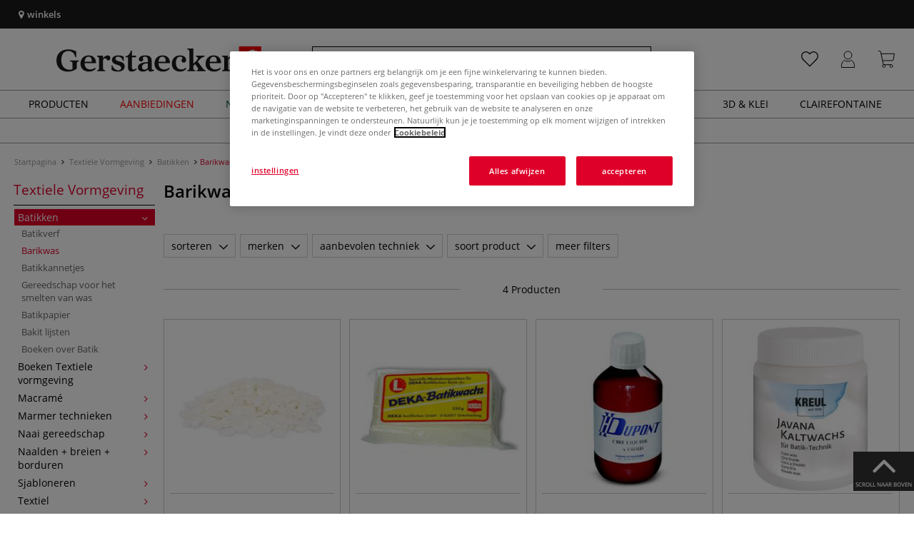

--- FILE ---
content_type: text/html; charset=UTF-8
request_url: https://www.gerstaecker.nl/Textiele-Vormgeving/Batikken/Barikwas/
body_size: 101169
content:
<!DOCTYPE html>
<html 
    lang="nl" 
    >
    <head>
                        <meta http-equiv="X-UA-Compatible" content="IE=edge"><meta name="viewport" id="Viewport" content="width=device-width, initial-scale=1, maximum-scale=1, minimum-scale=1, user-scalable=no"><meta http-equiv="Content-Type" content="text/html; charset=UTF-8"><title>Barikwas online kopen – Kunstenaarsbenodigdheden gerstaecker.nl</title><meta name="description" content="Barikwas en toebehoren vindt u online in onze kunstenaarswinkel. ✎Meer dan 70.000 artikelen ✎Topmerken ✎Voordelige prijzen ✎Snelle levering"><meta name="keywords" content="textiele, vormgeving, batikken, barikwas"><script src="https://scripts.publitas.com/plugins/ecom-light/website.js"
type="text/javascript"></script><script src="https://scripts.publitas.com/gerstaecker/e-com/product.js" 
type="text/javascript"></script><meta property="og:site_name" content="https://www.gerstaecker.nl/"><meta property="og:title" content="Barikwas online kopen – Kunstenaarsbenodigdheden gerstaecker.nl"><meta property="og:description" content="Barikwas en toebehoren vindt u online in onze kunstenaarswinkel. ✎Meer dan 70.000 artikelen ✎Topmerken ✎Voordelige prijzen ✎Snelle levering"><meta property="og:type" content="website"><meta property="og:image" content=""><meta property="og:url" content="https://www.gerstaecker.nl/"><link rel="manifest" href="https://www.gerstaecker.nl/out/nl_gerstaecker/src/pwa/manifest.json"><link rel="canonical" href="https://www.gerstaecker.nl/Textiele-Vormgeving/Batikken/Barikwas/"><!-- iOS Homescreen Icon (version < 4.2)--><link rel="apple-touch-icon-precomposed" media="screen and (resolution: 163dpi)" href="https://www.gerstaecker.nl/out/master/img/favicons/favicon_512x512.png" /><!-- iOS Homescreen Icon --><link rel="apple-touch-icon-precomposed" href="https://www.gerstaecker.nl/out/master/img/favicons/favicon_512x512.png" /><!-- iPad Homescreen Icon (version < 4.2) --><link rel="apple-touch-icon-precomposed" media="screen and (resolution: 132dpi)" href="https://www.gerstaecker.nl/out/master/img/favicons/favicon_512x512.png" /><!-- iPad Homescreen Icon --><link rel="apple-touch-icon-precomposed" sizes="72x72" href="https://www.gerstaecker.nl/out/master/img/favicons/favicon_512x512.png" /><!-- iPhone 4 Homescreen Icon (version < 4.2) --><link rel="apple-touch-icon-precomposed" media="screen and (resolution: 326dpi)" href="https://www.gerstaecker.nl/out/master/img/favicons/favicon_512x512.png" /><!-- iPhone 4 Homescreen Icon --><link rel="apple-touch-icon-precomposed" sizes="114x114" href="https://www.gerstaecker.nl/out/master/img/favicons/favicon_512x512.png" /><!-- new iPad Homescreen Icon and iOS Version > 4.2 --><link rel="apple-touch-icon-precomposed" sizes="144x144" href="https://www.gerstaecker.nl/out/master/img/favicons/favicon_512x512.png" /><!-- Windows 8 --><meta name="msapplication-TileColor" content="#D83434"><!-- Kachel-Farbe --><meta name="msapplication-TileImage" content="https://www.gerstaecker.nl/out/master/img/favicons/favicon_512x512.png"><!-- Fluid --><link rel="fluid-icon" href="https://www.gerstaecker.nl/out/master/img/favicons/favicon_512x512.png" title="Barikwas online kopen – Kunstenaarsbenodigdheden gerstaecker.nl" /><!-- Shortcut Icons --><link rel="shortcut icon" href="https://www.gerstaecker.nl/out/master/img/favicons/favicon.ico?rand=1" type="image/x-icon" /><link rel="icon" href="https://www.gerstaecker.nl/out/master/img/favicons/favicon_16x16.png" sizes="16x16" /><link rel="icon" href="https://www.gerstaecker.nl/out/master/img/favicons/favicon_32x32.png" sizes="32x32" /><link rel="icon" href="https://www.gerstaecker.nl/out/master/img/favicons/favicon_48x48.png" sizes="48x48" /><link rel="icon" href="https://www.gerstaecker.nl/out/master/img/favicons/favicon_64x64.png" sizes="64x64" /><link rel="icon" href="https://www.gerstaecker.nl/out/master/img/favicons/favicon_128x128.png" sizes="128x128" /><!-- DataLayer - This comments needs to stay otherwise no dynamic output is done --><script type="text/javascript">
    var dataLayer = [
    {
        "cl": "alist",
        "basket": {
            "cartTotal": 0,
            "cartTotal_excl_vat": 0,
            "itemcnt": 0
        },
        "ecommerce": {
            "currencyCode": "EUR"
        },
        "breadcrumbs": {
            "breadcrump1": "Textiele%20Vormgeving",
            "breadcrump2": "Batikken",
            "breadcrump3": "Barikwas",
            "breadcrump4": ""
        }
    }
];
</script><!-- /DataLayer --><!-- Google Tag Manager --><script>(function(w,d,s,l,i){w[l]=w[l]||[];w[l].push({'gtm.start':
new Date().getTime(),event:'gtm.js'});var f=d.getElementsByTagName(s)[0],
j=d.createElement(s),dl=l!='dataLayer'?'&l='+l:'';j.async=true;j.src=
'https://www.googletagmanager.com/gtm.js?id='+i+dl;f.parentNode.insertBefore(j,f);
})(window,document,'script','dataLayer','GTM-5QWK258');</script><!-- End Google Tag Manager -->
                <link rel="stylesheet" type="text/css" href="https://www.gerstaecker.nl/out/modules/makaira_react-frontend/css/app.97bba31f.css?1769153193" />
<link rel="stylesheet" type="text/css" href="https://www.gerstaecker.nl/out/nl_gerstaecker/src/vendor/fancybox/jquery.fancybox.min.css?1769153192" />
<link rel="stylesheet" type="text/css" href="https://www.gerstaecker.nl/out/modules/smx_performance/css/smx_performance.css?v=11" />
<link rel="stylesheet" type="text/css" href="https://www.gerstaecker.nl/out/nl_gerstaecker/src/css/styles.min.css?1769153247" />
<link rel="stylesheet" type="text/css" href="https://www.gerstaecker.nl/out/modules/ddoevisualcms/out/src/css/photoswipe.min.css?1769153193" />
<link rel="stylesheet" type="text/css" href="https://www.gerstaecker.nl/out/modules/ddoevisualcms/out/src/css/style.min.css?1769153193" />
<link rel="stylesheet" type="text/css" href="https://www.gerstaecker.nl/out/modules/ddoevisualcms/out/src/css/font-awesome.min.css?1769153193" />


        <!-- HTML5 shim and Respond.js IE8 support of HTML5 elements and media queries -->
        <!--[if lt IE 9]>
        <script src="https://oss.maxcdn.com/libs/html5shiv/3.7.0/html5shiv.js"></script>
        <script src="https://oss.maxcdn.com/libs/respond.js/1.4.2/respond.min.js"></script>
        <![endif]-->
    </head>
  <!-- OXID eShop Enterprise Edition, Shopping Cart System (c) OXID eSales AG 2003 - 2026 - https://www.oxid-esales.com -->

                <body class="cl-alist">
    
                        <!-- Google Tag Manager (noscript) -->
<noscript><iframe src="https://www.googletagmanager.com/ns.html?id=GTM-5QWK258"
height="0" width="0" style="display:none;visibility:hidden"></iframe></noscript>
<!-- End Google Tag Manager (noscript) -->                


            
    
        
            

                <script type='application/ld+json'>
            [{"@context":"http:\/\/schema.org","@type":"BreadcrumbList","name":"Breadcrumb","itemListElement":[{"@type":"ListItem","position":1,"item":{"@id":"https:\/\/www.gerstaecker.nl\/Textiele-Vormgeving\/","name":"Textiele Vormgeving"}},{"@type":"ListItem","position":2,"item":{"@id":"https:\/\/www.gerstaecker.nl\/Textiele-Vormgeving\/Batikken\/","name":"Batikken"}},{"@type":"ListItem","position":3,"item":{"@id":"https:\/\/www.gerstaecker.nl\/Textiele-Vormgeving\/Batikken\/Barikwas\/","name":"Barikwas"}}]}]
        </script>
    

                        

    <div id="floatingIcons" style="top:auto;bottom:30px">
        <div class="floating-icons--inner">
            <ul class="floating-icon--list content">
                
                
                
                
                
                                    <li class="floating--icon totop">
                        <a href="#" id="floating--icon-totop">
                            <span class="fi--icon">
                                <img 
                                src="https://www.gerstaecker.nl/out/master/img/scrollbar/totop_transparent.png" 
                                alt="Naar boven"
                            >
                            </span>
                            <span class="fi--text">Scroll naar boven</span>
                        </a>
                    </li>
                            </ul>

            <ul class="floating-icon--list mobile">
                <li class="floating--icon totop">
                    <a 
                        id="floatingMobile" 
                        href="#" 
                        aria-label="Optie"
                    >
                        <i class="fa fa-ellipsis-v"></i>
                    </a>
                </li>
            </ul>
        </div>
    </div>
    
    <div class="fullwidth-container">
            <div class="main-row">
                                        
            
                
    
    <header id="header">
        
                    
                
                                
                
                
<div id="header-top" style="background-color:#1a1a1a !important">

    <div class="row top-header">
        <div class="col-md-4 visible-md visible-lg header-top-left">
                                                                    <div class="header-storefinder">
                    <a href="/winkelen"
                         style="color:#ffffff !important">
                        <i class="fa fa-map-marker"></i> 
                                                
                                                    winkels
                                            </a>
                </div>
                    </div>


                                            
        <div class="col-md-4 visible-md visible-lg header-top-center">
                    </div>

        <div class="col-md-4 visible-md visible-lg header-top-right">
            <div class="top-menu pull-right">
                                                
                

            </div>
        </div>
    </div>
</div>

        
        <div class="container">
                       
                

<div id="header-main">
    
<div id="header-xs-view">
    <div class="mobile-menu-top">
        <div class="mobile-menu-btn">
            <a class="mobile-menu" id="menu-btn" href="#menu-mobile">
                <img src="https://www.gerstaecker.nl/out/master/img/icons/pp_burgermenu.svg" class="pp-icons burger" alt="">
                <img src="https://www.gerstaecker.nl/out/master/img/icons/pp_x.svg" class="pp-icons closer" alt="">
            </a>
        </div>
        <div class="mobile-logo">
            <a href="https://www.gerstaecker.nl/" title="">
                                <img src="https://www.gerstaecker.nl/out/nl_gerstaecker/img/logo-desktop.svg" alt="">
            </a>
        </div>
        <div class="mobile-icon-menu">

            <div class="mobile-wishlist-icon">
                <a href="https://www.gerstaecker.nl/verlanglijstje/" title="Verlanglijstje">
                    <img src="https://www.gerstaecker.nl/out/master/img/icons/pp_heart.svg" class="pp-icons default-icon" alt="Verlanglijstje">
                </a>
            </div>

            <div class="mobile-login">
                <a href="https://www.gerstaecker.nl/mijn-account/" title="Account">
                   <img src="https://www.gerstaecker.nl/out/master/img/icons/pp_account.svg" class="pp-icons" alt="Account">
                </a>
            </div>

            <div class="minibasket_container">
                <div class="cart-icon eq0">
    <a href="https://www.gerstaecker.nl/winkelwagen/">
        <span class="basket-icon">
            <img src="https://www.gerstaecker.nl/out/master/img/icons/pp_basket.svg" class="pp-icons" alt="Winkelmandje"  title="Winkelmandje">
        </span>
    </a>
    <i class="basket-counter hidden" id="countValue">0</i>    </div>
            </div>

        </div>
    </div>

    <div class="mobile-menu-footer">
    </div>
</div>
    <div id="header-md-view">
        <div id="header-md-slogan" class="row">
            <div class="header-slogan col-md-12">
                                                    
                                
            </div>
        </div>
        <div id="header-md-main" class="row">
            <div class="col-md-4 logo-col">
                                                        <a href="https://www.gerstaecker.nl/" title="">
                        <img src="https://www.gerstaecker.nl/out/nl_gerstaecker/img/logo-desktop.svg" alt="logo">
                    </a>
                            </div>

                            <div class="col-md-5 search-col">
                    
                <div id="replacement_autosuggest">
            <form class="form search" role="form" action="https://www.gerstaecker.nl/index.php?" method="get" name="search">
                
<input type="hidden" name="lang" value="0" />
                <input type="hidden" name="cl" value="search">

                                    <div class="input-group">
                        <input type="text" id="searchParam" name="searchparam" value="" placeholder="Naam, artikelnummer...">
                        <button type="submit" class="search-btn" title="Zoeken"></button>
                    </div>
                            </form>
        </div>
    

    

    

    <script type="text/javascript">
    var initialData = {"shop":{"id":7,"language":"nl","languageId":0,"currency":{"id":0,"name":"EUR","rate":"1.00","dec":",","thousand":".","sign":"\u20ac","decimal":"2","side":"Front","selected":1},"vatIncluded":true},"makaira":{"url":"https:\/\/gerstaecker.makaira.io","instance":"live_gerstaecker_nl","filter":{"parameterName":"filter"},"sorting":null},"user":{"discountGroup":"","discountPC":0},"settings":{"stickyTrigger":"81","showEcoFriendly":true,"blShowActiveCategoryOnTop":null,"searchResults":{"showLinks":false,"showCategories":false,"showManufacturers":false},"sortOptions":[{"field":"new","direction":"desc"},{"field":"sale","direction":"desc"},{"field":"title","direction":"asc"},{"field":"title","direction":"desc"},{"field":"price","direction":"asc"},{"field":"price","direction":"desc"}]},"translations":{"MAK_REACT_AUTOSUGGEST_PLACEHOLDER":"Naam, artikelnummer...","MAK_REACT_BACK":"Terug","MAK_REACT_BRUSH_HAIR":"Haar (penseel)","MAK_REACT_BRUSH_HEAD_SHAPE":"Vorm (penseel)","MAK_REACT_BRUSH_SIZE":"penseel | maat","MAK_REACT_BRUSH_SIZE_MM":"penseel | breedte (mm)","MAK_REACT_BRUSH_TYPE":"Geschikt voor (penseel)","MAK_REACT_CANVAS_TYPE":"","MAK_REACT_CATALOGUE_PAGE":"","MAK_REACT_CATEGORYFILTER_FOR":"voor","MAK_REACT_CATEGORYFILTER_RESULTS":"Resultaten","MAK_REACT_COLORS":"Kleuren","MAK_REACT_COLOUR_CLAY":"Kleur van gebakken klei","MAK_REACT_CONSISTENCY_TYPE":"Soort \/ consistentie","MAK_REACT_ECOFRIENDLY":"","MAK_REACT_FILTER_AND_SORT":"Filter & sorteren","MAK_REACT_FORMAT":"afmeting","MAK_REACT_GLOSS_LEVEL":"Glansgraad","MAK_REACT_GLUE_FOR":"","MAK_REACT_GRANULATION_CLAY":"","MAK_REACT_LINE_WIDTH_MM":"breedte","MAK_REACT_MARKER_BASIS":"Marker - basis","MAK_REACT_MARKER_INK_TYPE":"Manier van droging (markers)","MAK_REACT_MARKER_NIBS_SHAPE":"Model marker (-punt)","MAK_REACT_MEDIUM_TYPE":"Schildersmedium","MAK_REACT_NEW":"","MAK_REACT_PAGE":"Pagina","MAK_REACT_PAGE_OF":"van","MAK_REACT_PAINT_QUALITY":"Verf kwaliteit","MAK_REACT_PAPER_CANVAS_MATERIAL":"Materiaal weefsel","MAK_REACT_PAPER_CANVAS_WEIGHT":"gramsgewicht","MAK_REACT_PAPER_FORMAT_TYPE":"papier | uitvoering","MAK_REACT_PAPER_GRAIN":"papier|structuur","MAK_REACT_PAPER_PRODUCTION":"Vervaardiging (papier)","MAK_REACT_PRODUCTBRAND":"","MAK_REACT_PRODUCTLINE":"Productlijn","MAK_REACT_PRODUCTS":"Producten","MAK_REACT_PRODUCT_TYPE":"","MAK_REACT_RECOMMENDED_TECHNIQUE":"","MAK_REACT_REQUEST_ERROR":"","MAK_REACT_REQUEST_ERROR_RETRY":"","MAK_REACT_RESET":"reset","MAK_REACT_RESET_FILTERS":"Alle filters verwijderen","MAK_REACT_RESULTS_CATEGORIES":"categorie","MAK_REACT_RESULTS_MANUFACTURERS":"Merken","MAK_REACT_RESULTS_PRODUCTS":"Gevonden artikelen","MAK_REACT_RESULTS_SEARCHLINKS":"Doorzoekbare links","MAK_REACT_SAVE":"Save","MAK_REACT_SEARCH":"zoeken","MAK_REACT_SELECTION":"aantal","MAK_REACT_SHOW_LESS":"Minder tonen","MAK_REACT_SHOW_MORE":"Meer tonen","MAK_REACT_SHOW_MORE_FILTERS":"meer filters","MAK_REACT_SHOW_RESULTS":"Toon %s resultaten","MAK_REACT_SIZES":"Formaten","MAK_REACT_SORT":"sorteren","MAK_REACT_SORT_BESTSELLER_DESC":"Populariteit","MAK_REACT_SORT_DEFAULT":"Relevantie","MAK_REACT_SORT_NEW_DESC":"Nieuw","MAK_REACT_SORT_PRICE_ASC":"Prijs oplopend","MAK_REACT_SORT_PRICE_DESC":"Prijs aflopend","MAK_REACT_SORT_SALE_DESC":"Sale","MAK_REACT_SORT_SMX_ISNEW_DESC":"Nieuw","MAK_REACT_SORT_SMX_SALE_DESC":"Sale","MAK_REACT_SORT_TITLE_ASC":"A-Z","MAK_REACT_SORT_TITLE_DESC":"Z-A","MAK_REACT_SUBMIT":"toepassen","MAK_REACT_SUITABLE_FOR":"Geschikt voor","MAK_REACT_TEMP_CLAY":"","MAK_REACT_TEMP_GLAZE":"","MAK_REACT_THICKNESS_MM":"dikte"},"result":{"suggestion":{"items":null,"count":null,"total":null,"offset":null,"aggregations":null,"additionalData":[]},"product":{"items":[{"id":"26003630","fields":{"id":"26003630","ean":"42060A","picture_url_main":"https:\/\/images.gerstaecker.nl\/out\/pictures\/generated\/250_250\/369276\/Deka+%7C+Batikwas+pastilles.jpg","title":"Deka | Batikwas pastilles","price":17.03,"url":"\/Deka-Batikwas-pastilles.html","variants_msg":"","price_from_text":"","price_no_vat":14.07438,"tprice":17.03,"tprice_no_vat":14.07438,"label_new":"","label_discount":0,"label_discount_text":"","label_promo_text":"","base_price":"","base_price_no_vat":"","base_price_text":"","sale":0,"label_ecofriendly":"","makaira-product":{"id":"26003636","ean":"42060","picture_url_main":"https:\/\/images.gerstaecker.nl\/out\/pictures\/generated\/250_250\/369276\/Deka+%7C+Batikwas+pastilles%2C+pak+1kg.jpg","title":"Deka | Batikwas pastilles, pak 1kg","price":17.03,"url":"\/Deka-Batikwas-pastilles.html","price_from_text":"","price_no_vat":14.07438,"tprice":17.03,"tprice_no_vat":14.07438,"label_new":"","label_discount":0,"label_discount_text":"","label_promo_text":"","base_price":"","base_price_no_vat":"","base_price_text":""}}},{"id":"25995583","fields":{"id":"25995583","ean":"42012A","picture_url_main":"https:\/\/images.gerstaecker.nl\/out\/pictures\/generated\/250_250\/397635\/Deka+batikwas.jpg","title":"Deka batikwas","price":11.3,"url":"\/Deka-batikwas.html","variants_msg":"","price_from_text":"","price_no_vat":9.33884,"tprice":11.3,"tprice_no_vat":9.33884,"label_new":"","label_discount":0,"label_discount_text":"","label_promo_text":"","base_price":"","base_price_no_vat":"","base_price_text":"","sale":0,"label_ecofriendly":"","makaira-product":{"id":"25995590","ean":"42012","picture_url_main":"https:\/\/images.gerstaecker.nl\/out\/pictures\/generated\/250_250\/397635\/Deka+batikwas%2C+blok+250g.jpg","title":"Deka batikwas, blok 250g","price":11.3,"url":"\/Deka-batikwas.html","price_from_text":"","price_no_vat":9.33884,"tprice":11.3,"tprice_no_vat":9.33884,"label_new":"","label_discount":0,"label_discount_text":"","label_promo_text":"","base_price":"","base_price_no_vat":"","base_price_text":""}}},{"id":"25988970","fields":{"id":"25988970","ean":"41669A","picture_url_main":"https:\/\/images.gerstaecker.nl\/out\/pictures\/generated\/250_250\/345521\/Dupont+vloeibare+koudwas+voor++zijdeschilderen.jpg","title":"Dupont vloeibare koudwas voor  zijdeschilderen","price":24.5,"url":"\/Dupont-vloeibare-koudwas-voor-zijdeschilderen.html","variants_msg":"","price_from_text":"","price_no_vat":20.24793,"tprice":24.5,"tprice_no_vat":20.24793,"label_new":"","label_discount":0,"label_discount_text":"","label_promo_text":"","base_price":"","base_price_no_vat":"","base_price_text":"","sale":0,"label_ecofriendly":"","makaira-product":{"id":"25988976","ean":"41669","picture_url_main":"https:\/\/images.gerstaecker.nl\/out\/pictures\/generated\/250_250\/345521\/Dupont+vloeibare+koudwas+voor++zijdeschilderen%2C+250+ml.jpg","title":"Dupont vloeibare koudwas voor  zijdeschilderen, 250 ml","price":24.5,"url":"\/Dupont-vloeibare-koudwas-voor-zijdeschilderen.html","price_from_text":"","price_no_vat":20.24793,"tprice":24.5,"tprice_no_vat":20.24793,"label_new":"","label_discount":0,"label_discount_text":"","label_promo_text":"","base_price":"","base_price_no_vat":"","base_price_text":""}}},{"id":"25937848","fields":{"id":"25937848","ean":"40005A","picture_url_main":"https:\/\/images.gerstaecker.nl\/out\/pictures\/generated\/250_250\/428858\/Javana+koude+was+voor+zijdeschilderen.jpg","title":"Javana koude was voor zijdeschilderen","price":7.75,"url":"\/Javana-koude-was-voor-zijdeschilderen.html","variants_msg":"","price_from_text":"","price_no_vat":6.40496,"tprice":7.75,"tprice_no_vat":6.40496,"label_new":"","label_discount":0,"label_discount_text":"","label_promo_text":"","base_price":"","base_price_no_vat":"","base_price_text":"","sale":0,"label_ecofriendly":"","makaira-product":{"id":"25937856","ean":"40005","picture_url_main":"https:\/\/images.gerstaecker.nl\/out\/pictures\/generated\/250_250\/428858\/Javana+koude+was+voor+zijdeschilderen%2C+250g.jpg","title":"Javana koude was voor zijdeschilderen, 250g","price":7.75,"url":"\/Javana-koude-was-voor-zijdeschilderen.html","price_from_text":"","price_no_vat":6.40496,"tprice":7.75,"tprice_no_vat":6.40496,"label_new":"","label_discount":0,"label_discount_text":"","label_promo_text":"","base_price":"","base_price_no_vat":"","base_price_text":""}}}],"count":4,"total":4,"offset":0,"aggregations":{"merken":{"title":"merken","key":"merken","type":"list_multiselect","values":{"Deka":{"key":"Deka","count":2,"position":0},"Dupont":{"key":"Dupont","count":1,"position":1},"Kreul":{"key":"Kreul","count":1,"position":2}},"min":null,"max":null,"selectedValues":null,"position":1,"showDocCount":true},"aanbevolen_techniek":{"title":"aanbevolen techniek","key":"aanbevolen_techniek","type":"list_multiselect","values":{"textiele vormgeving":{"key":"textiele vormgeving","count":3,"position":0},"textielschilderen":{"key":"textielschilderen","count":3,"position":1},"zijdeschilderen":{"key":"zijdeschilderen","count":4,"position":2}},"min":null,"max":null,"selectedValues":null,"position":15,"showDocCount":true},"soort_product":{"title":"soort product","key":"soort_product","type":"list_multiselect","values":{"mediums":{"key":"mediums","count":1,"position":0},"toebehoren":{"key":"toebehoren","count":2,"position":1},"verven":{"key":"verven","count":1,"position":2}},"min":null,"max":null,"selectedValues":null,"position":25,"showDocCount":true},"aantal":{"title":"aantal","key":"aantal","type":"list_multiselect","values":{"kleur, los":{"key":"kleur, los","count":1,"position":0}},"min":null,"max":null,"selectedValues":null,"position":30,"showDocCount":true},"category":{"title":"category","key":"category","type":"categorytree","values":{"76f04e6a374d4a0915990798b44eef45":{"key":"8e7b661f1cf158a1aaa258fc4bb7ceef","title":"Textiele Vormgeving","url":"\/Textiele-Vormgeving\/","currentPath":true,"count":9,"selected":false,"subtree":{"432ce67314d85d93f1d213bababbe982":{"key":"432ce67314d85d93f1d213bababbe982","title":"Batikken","url":"\/Textiele-Vormgeving\/Batikken\/","currentPath":true,"count":4,"selected":false,"subtree":{"5b4940bbaedcb5bbe1ffea436986767e":{"key":"5b4940bbaedcb5bbe1ffea436986767e","title":"Batikverf","url":"\/Textiele-Vormgeving\/Batikken\/Batikverf\/","currentPath":false,"count":0,"selected":false,"subtree":[]},"76f04e6a374d4a0915990798b44eef45":{"key":"76f04e6a374d4a0915990798b44eef45","title":"Barikwas","url":"\/Textiele-Vormgeving\/Batikken\/Barikwas\/","currentPath":true,"count":4,"selected":false,"subtree":[]},"3028152402adf5746a034ec697d50203":{"key":"3028152402adf5746a034ec697d50203","title":"Batikkannetjes","url":"\/Textiele-Vormgeving\/Batikken\/Batikkannetjes\/","currentPath":false,"count":0,"selected":false,"subtree":[]},"5905fc569b0c9c63ab7f94486acaeed3":{"key":"5905fc569b0c9c63ab7f94486acaeed3","title":"Gereedschap voor het smelten van was","url":"\/Textiele-Vormgeving\/Batikken\/Gereedschap-voor-het-smelten-van-was\/","currentPath":false,"count":0,"selected":false,"subtree":[]},"c7b7ca65ad12fcd314affc209756c599":{"key":"c7b7ca65ad12fcd314affc209756c599","title":"Batikpapier","url":"\/Textiele-Vormgeving\/Batikken\/Batikpapier\/","currentPath":false,"count":0,"selected":false,"subtree":[]},"6c07fb4c7559798c00095d982d135651":{"key":"6c07fb4c7559798c00095d982d135651","title":"Bakit lijsten","url":"\/Textiele-Vormgeving\/Batikken\/Iblijsten\/","currentPath":false,"count":0,"selected":false,"subtree":[]},"56aa7eea95b374253b85680079e0a299":{"key":"56aa7eea95b374253b85680079e0a299","title":"Boeken over Batik","url":"\/Textiele-Vormgeving\/Batikken\/Buecher-Batiken\/","currentPath":false,"count":0,"selected":false,"subtree":[]}}},"9775cc7501cc8c10aa27cce0c9ff3563":{"key":"9775cc7501cc8c10aa27cce0c9ff3563","title":"Boeken  Textiele vormgeving","url":"\/Textiele-Vormgeving\/Boeken-Textiele-vormgeving\/","currentPath":false,"count":0,"selected":false,"subtree":[]},"23ddea433eff7545cd4c0b0fbe7ca373":{"key":"23ddea433eff7545cd4c0b0fbe7ca373","title":"Macram\u00e9","url":"\/Textiele-Vormgeving\/Makramee\/","currentPath":false,"count":0,"selected":false,"subtree":{"f3092ff8c205c1e6c8879bd71f8e5aff":{"key":"f3092ff8c205c1e6c8879bd71f8e5aff","title":"Boeken over Macram\u00e9","url":"\/Textiele-Vormgeving\/Makramee\/Buecher-Makramee\/","currentPath":false,"count":0,"selected":false,"subtree":[]}}},"3c4a219b0cd3c570be192373ce276673":{"key":"3c4a219b0cd3c570be192373ce276673","title":"Marmer technieken","url":"\/Textiele-Vormgeving\/Marmoreren\/","currentPath":false,"count":0,"selected":false,"subtree":{"fc042a6dba7c9387bae157c1358515b1":{"key":"fc042a6dba7c9387bae157c1358515b1","title":"Marmer verf","url":"\/Textiele-Vormgeving\/Marmoreren\/Marmer-verf\/","currentPath":false,"count":0,"selected":false,"subtree":[]},"2ca8ed194827f4d59d1dadcf466de8d0":{"key":"2ca8ed194827f4d59d1dadcf466de8d0","title":"Penselen voor marmeren","url":"\/Textiele-Vormgeving\/Marmoreren\/Penselen-voor-marmeren\/","currentPath":false,"count":0,"selected":false,"subtree":[]},"c5e11b0bc0ab9420dc12f3f5f04133ee":{"key":"c5e11b0bc0ab9420dc12f3f5f04133ee","title":"Toebehoren marmeren","url":"\/Textiele-Vormgeving\/Marmoreren\/Toebehoren-marmeren\/","currentPath":false,"count":0,"selected":false,"subtree":[]}}},"7def808a6b89172b7e26ac49a89fa62d":{"key":"7def808a6b89172b7e26ac49a89fa62d","title":"Naai gereedschap","url":"\/Textiele-Vormgeving\/Naai-Gereedschap-toebehoor\/","currentPath":false,"count":0,"selected":false,"subtree":{"7df7433d680d83ce4c75ea2e3e26aef6":{"key":"7df7433d680d83ce4c75ea2e3e26aef6","title":"Naalden","url":"\/Textiele-Vormgeving\/Naai-Gereedschap-toebehoor\/Naainaalden\/","currentPath":false,"count":0,"selected":false,"subtree":[]},"9787eecdd4aedcfa023458d49122c363":{"key":"9787eecdd4aedcfa023458d49122c363","title":"Toebehoren Naaien","url":"\/Textiele-Vormgeving\/Naai-Gereedschap-toebehoor\/Toebehoren-Naaien\/","currentPath":false,"count":0,"selected":false,"subtree":[]}}},"62598594efdf56c8e3c05366a3234c0f":{"key":"62598594efdf56c8e3c05366a3234c0f","title":"Naalden + breien + borduren","url":"\/Textiele-Vormgeving\/Naalden-breien-en-borduren\/","currentPath":false,"count":0,"selected":false,"subtree":[]},"2e2c426f97669174bcfb3c6620ce5f88":{"key":"2e2c426f97669174bcfb3c6620ce5f88","title":"Sjabloneren","url":"\/Textiele-Vormgeving\/Sjabloneren\/","currentPath":false,"count":0,"selected":false,"subtree":{"43d2dcd87644f83fecfa2eacd75abe6f":{"key":"43d2dcd87644f83fecfa2eacd75abe6f","title":"Sjabloneren verven & inkten","url":"\/Textiele-Vormgeving\/Sjabloneren\/Sjabloneren-verven-inkten\/","currentPath":false,"count":0,"selected":false,"subtree":[]},"0c1829c522e0006f84cb9437134055e9":{"key":"0c1829c522e0006f84cb9437134055e9","title":"Sjablonen","url":"\/Textiele-Vormgeving\/Sjabloneren\/Sjablonen\/","currentPath":false,"count":0,"selected":false,"subtree":[]},"bdd69fe55db3a1a791953eebccb8e9c8":{"key":"bdd69fe55db3a1a791953eebccb8e9c8","title":"Penselen voor sjabloneren","url":"\/Textiele-Vormgeving\/Sjabloneren\/Penselen-voor-sjabloneren\/","currentPath":false,"count":0,"selected":false,"subtree":[]},"32df548a9e4d0e49b9258e9aff0f8f4a":{"key":"32df548a9e4d0e49b9258e9aff0f8f4a","title":"Toebehoren sjabloneren","url":"\/Textiele-Vormgeving\/Sjabloneren\/Toebehoren-sjabloneren\/","currentPath":false,"count":0,"selected":false,"subtree":[]}}},"d2d8474a33b2582d23c7badb495f400d":{"key":"d2d8474a33b2582d23c7badb495f400d","title":"Textiel","url":"\/Textiele-Vormgeving\/Textiel\/","currentPath":false,"count":0,"selected":false,"subtree":[]},"a83683a21191c4f606397afe0893fccd":{"key":"a83683a21191c4f606397afe0893fccd","title":"Textiellijm","url":"\/Textiele-Vormgeving\/Textiellijm\/","currentPath":false,"count":0,"selected":false,"subtree":[]},"b8fb50873f77e063315e00299863289c":{"key":"b8fb50873f77e063315e00299863289c","title":"Textielscharen","url":"\/Textiele-Vormgeving\/Textielcutters\/","currentPath":false,"count":0,"selected":false,"subtree":[]},"31e6ff930985241ba545e3f1742e74e3":{"key":"31e6ff930985241ba545e3f1742e74e3","title":"Textielschilderen","url":"\/Textiele-Vormgeving\/Textielschilderen\/","currentPath":false,"count":1,"selected":false,"subtree":{"20dd3bcfc1610105f2d1b0d5f3a18aaa":{"key":"20dd3bcfc1610105f2d1b0d5f3a18aaa","title":"Boeken over textielschilderen","url":"\/Textiele-Vormgeving\/Textielschilderen\/Boeken-Textielschilderen\/","currentPath":false,"count":0,"selected":false,"subtree":[]},"df3b48e0278b1a79204c5dade34ac470":{"key":"df3b48e0278b1a79204c5dade34ac470","title":"Leerverf","url":"\/Textiele-Vormgeving\/Textielschilderen\/Leerverf\/","currentPath":false,"count":0,"selected":false,"subtree":[]},"7772c10a836fca5cfb1a7448ff103a30":{"key":"7772c10a836fca5cfb1a7448ff103a30","title":"Textielverf","url":"\/Textiele-Vormgeving\/Textielschilderen\/Textielverf\/","currentPath":false,"count":0,"selected":false,"subtree":[]},"e65830a4cfdcd8794fa6df9e65d3dc13":{"key":"e65830a4cfdcd8794fa6df9e65d3dc13","title":"Textielstiften","url":"\/Textiele-Vormgeving\/Textielschilderen\/Textielstiften\/","currentPath":false,"count":0,"selected":false,"subtree":[]},"6f2fb6a198e9363075c1d1bffd7bfe9d":{"key":"6f2fb6a198e9363075c1d1bffd7bfe9d","title":"Penselen voor textielschilderen","url":"\/Textiele-Vormgeving\/Textielschilderen\/Penselen-voor-textielschilderen\/","currentPath":false,"count":0,"selected":false,"subtree":[]},"a352cd09d1f2b0d8e5ac64d3a50d9f4f":{"key":"a352cd09d1f2b0d8e5ac64d3a50d9f4f","title":"Textielmaterialen om te beschilderen","url":"\/Textiele-Vormgeving\/Textielschilderen\/Textielmaterialen-om-te-beschilderen\/","currentPath":false,"count":0,"selected":false,"subtree":[]},"85b55b426ba20fba2957f4f4d99beaea":{"key":"85b55b426ba20fba2957f4f4d99beaea","title":"Toebegoren textielschilderen","url":"\/Textiele-Vormgeving\/Textielschilderen\/Toebegoren-textielschilderen\/","currentPath":false,"count":1,"selected":false,"subtree":[]}}},"e592eb91b3493c206b482fafd6451121":{"key":"e592eb91b3493c206b482fafd6451121","title":"Textielverf","url":"\/Textiele-Vormgeving\/Textielverf\/","currentPath":false,"count":0,"selected":false,"subtree":[]},"12f84c033ace508e148d8e5c63286f83":{"key":"12f84c033ace508e148d8e5c63286f83","title":"Toebehoren voor Handwerken","url":"\/Textiele-Vormgeving\/Toebehoren-voor-Handwerken\/","currentPath":false,"count":0,"selected":false,"subtree":[]},"6a4d735aaf6e6977f68519fe7bf05aa5":{"key":"6a4d735aaf6e6977f68519fe7bf05aa5","title":"Vilten","url":"\/Textiele-Vormgeving\/Vilten\/","currentPath":false,"count":0,"selected":false,"subtree":{"2464c3d92304b00c2e7383bb709624e4":{"key":"2464c3d92304b00c2e7383bb709624e4","title":"Viltwol","url":"\/Textiele-Vormgeving\/Vilten\/Viltwol\/","currentPath":false,"count":0,"selected":false,"subtree":[]},"0f28042c31f74f221795f5b95aaed0b2":{"key":"0f28042c31f74f221795f5b95aaed0b2","title":"Viltstoffen","url":"\/Textiele-Vormgeving\/Vilten\/Viltstoffen\/","currentPath":false,"count":0,"selected":false,"subtree":[]},"f60ce53c8c5172273954e16d9e090f03":{"key":"f60ce53c8c5172273954e16d9e090f03","title":"Viltnaalden","url":"\/Textiele-Vormgeving\/Vilten\/Viltnaalden\/","currentPath":false,"count":0,"selected":false,"subtree":[]},"3e2f1bdafed4bce7cbb9de632382bcbe":{"key":"3e2f1bdafed4bce7cbb9de632382bcbe","title":"Toebehoren vilten","url":"\/Textiele-Vormgeving\/Vilten\/Toebehoren-vilten\/","currentPath":false,"count":0,"selected":false,"subtree":[]}}},"37d288f1456cd6ac7210318d413702f6":{"key":"37d288f1456cd6ac7210318d413702f6","title":"Weven + vlechten","url":"\/Textiele-Vormgeving\/Weven-Vlechten\/","currentPath":false,"count":0,"selected":false,"subtree":{"8c144c7c9e87c3925093923365578719":{"key":"8c144c7c9e87c3925093923365578719","title":"Weeframen","url":"\/Textiele-Vormgeving\/Weven-Vlechten\/Weeframen\/","currentPath":false,"count":0,"selected":false,"subtree":[]},"09c989e86fd464f1c1c051e2a2771dc7":{"key":"09c989e86fd464f1c1c051e2a2771dc7","title":"Geweven stof","url":"\/Textiele-Vormgeving\/Weven-Vlechten\/Geweven-stof\/","currentPath":false,"count":0,"selected":false,"subtree":[]},"ea4a85de7598e7f929af9934a0168e9b":{"key":"ea4a85de7598e7f929af9934a0168e9b","title":"Boeken over weven","url":"\/Textiele-Vormgeving\/Weven-Vlechten\/Buecher-Weben\/","currentPath":false,"count":0,"selected":false,"subtree":[]}}},"0da1c63885ea27168ae7648f1743f106":{"key":"0da1c63885ea27168ae7648f1743f106","title":"Wol","url":"\/Textiele-Vormgeving\/Wol\/","currentPath":false,"count":0,"selected":false,"subtree":[]},"d54f006715a642f79656ad478e4eb5f9":{"key":"d54f006715a642f79656ad478e4eb5f9","title":"Zijdeschilderen","url":"\/Textiele-Vormgeving\/Zijdeschilderen\/","currentPath":false,"count":4,"selected":false,"subtree":{"da70a50a6c767987bb81feef365138ca":{"key":"da70a50a6c767987bb81feef365138ca","title":"Contourmiddelen \/ Gutta","url":"\/Textiele-Vormgeving\/Zijdeschilderen\/Contourmiddelen-Gutta\/","currentPath":false,"count":0,"selected":false,"subtree":[]},"2d8e2d7b1c64ddcb2ceade82f531c40b":{"key":"2d8e2d7b1c64ddcb2ceade82f531c40b","title":"Mediums + Hulpmiddelen","url":"\/Textiele-Vormgeving\/Zijdeschilderen\/Mediums-Hulpmiddelen\/","currentPath":false,"count":1,"selected":false,"subtree":[]},"676a32c14b370bfe8ad44dd0f11973f2":{"key":"676a32c14b370bfe8ad44dd0f11973f2","title":"Zijdeverf","url":"\/Textiele-Vormgeving\/Zijdeschilderen\/Zijdeverf\/","currentPath":false,"count":0,"selected":false,"subtree":[]},"817564648fc10bf4f29c33a0ac0a248f":{"key":"817564648fc10bf4f29c33a0ac0a248f","title":"Zijdeschilderen sets","url":"\/Textiele-Vormgeving\/Zijdeschilderen\/Zijdeschilderen-sets\/","currentPath":false,"count":0,"selected":false,"subtree":[]},"e93f0346102956652acae8b026b00ce8":{"key":"e93f0346102956652acae8b026b00ce8","title":"Zijde voor schilderen","url":"\/Textiele-Vormgeving\/Zijdeschilderen\/Zijde-voor-schilderen\/","currentPath":false,"count":0,"selected":false,"subtree":[]},"2a4f8b082af2974a0e19b979b9c305b6":{"key":"2a4f8b082af2974a0e19b979b9c305b6","title":"Penselen voor zijdeschilderen","url":"\/Textiele-Vormgeving\/Zijdeschilderen\/Penselen-voor-zijdeschilderen\/","currentPath":false,"count":0,"selected":false,"subtree":[]},"90756e4d0fbace0310b93d2c35aea3b9":{"key":"90756e4d0fbace0310b93d2c35aea3b9","title":"Zijde opspannen","url":"\/Textiele-Vormgeving\/Zijdeschilderen\/Zijde-opspannen\/","currentPath":false,"count":0,"selected":false,"subtree":[]},"c3c19193e20fb1496940c494dabfa57a":{"key":"c3c19193e20fb1496940c494dabfa57a","title":"Toebehoren zijdeschilderen","url":"\/Textiele-Vormgeving\/Zijdeschilderen\/Toebehoren-zijdeschilderen\/","currentPath":false,"count":3,"selected":false,"subtree":[]}}}},"position":0}},"min":null,"max":null,"selectedValues":null,"position":999,"showDocCount":false},"category_filter":{"title":"category_filter","key":"category_filter","type":"categorytree","values":{"629fede8518adcf92944fdd1483afa46":{"key":"629fede8518adcf92944fdd1483afa46","title":"Verf + Mediums","url":"\/Verf-Mediums\/","currentPath":false,"count":1,"selected":false,"subtree":{"68adb366cae96cbc6dee36cb54c0efd8":{"key":"68adb366cae96cbc6dee36cb54c0efd8","title":"Verf","url":"\/Verf-Mediums\/Verf\/","currentPath":false,"count":1,"selected":false,"subtree":{"1d3d2cae4a64dab822aca3693c341684":{"key":"1d3d2cae4a64dab822aca3693c341684","title":"Zijdeverf","url":"\/Verf-Mediums\/Verf\/Zijdeverf\/","currentPath":false,"count":1,"selected":false,"subtree":[]}}}},"position":0},"8e7b661f1cf158a1aaa258fc4bb7ceef":{"key":"8e7b661f1cf158a1aaa258fc4bb7ceef","title":"Textiele Vormgeving","url":"\/Textiele-Vormgeving\/","currentPath":true,"count":9,"selected":false,"subtree":{"432ce67314d85d93f1d213bababbe982":{"key":"432ce67314d85d93f1d213bababbe982","title":"Batikken","url":"\/Textiele-Vormgeving\/Batikken\/","currentPath":true,"count":4,"selected":false,"subtree":{"76f04e6a374d4a0915990798b44eef45":{"key":"76f04e6a374d4a0915990798b44eef45","title":"Barikwas","url":"\/Textiele-Vormgeving\/Batikken\/Barikwas\/","currentPath":true,"count":4,"selected":false,"subtree":[]}}},"31e6ff930985241ba545e3f1742e74e3":{"key":"31e6ff930985241ba545e3f1742e74e3","title":"Textielschilderen","url":"\/Textiele-Vormgeving\/Textielschilderen\/","currentPath":false,"count":1,"selected":false,"subtree":{"85b55b426ba20fba2957f4f4d99beaea":{"key":"85b55b426ba20fba2957f4f4d99beaea","title":"Toebegoren textielschilderen","url":"\/Textiele-Vormgeving\/Textielschilderen\/Toebegoren-textielschilderen\/","currentPath":false,"count":1,"selected":false,"subtree":[]}}},"d54f006715a642f79656ad478e4eb5f9":{"key":"d54f006715a642f79656ad478e4eb5f9","title":"Zijdeschilderen","url":"\/Textiele-Vormgeving\/Zijdeschilderen\/","currentPath":false,"count":4,"selected":false,"subtree":{"2d8e2d7b1c64ddcb2ceade82f531c40b":{"key":"2d8e2d7b1c64ddcb2ceade82f531c40b","title":"Mediums + Hulpmiddelen","url":"\/Textiele-Vormgeving\/Zijdeschilderen\/Mediums-Hulpmiddelen\/","currentPath":false,"count":1,"selected":false,"subtree":[]},"c3c19193e20fb1496940c494dabfa57a":{"key":"c3c19193e20fb1496940c494dabfa57a","title":"Toebehoren zijdeschilderen","url":"\/Textiele-Vormgeving\/Zijdeschilderen\/Toebehoren-zijdeschilderen\/","currentPath":false,"count":3,"selected":false,"subtree":[]}}}},"position":1},"2994fbff05ab4cb86a434f3616690a74":{"key":"2994fbff05ab4cb86a434f3616690a74","title":"Merken","url":"\/Merken\/","currentPath":false,"count":3,"selected":false,"subtree":{"586ad915b72f0e5f4ae691f691ab7978":{"key":"586ad915b72f0e5f4ae691f691ab7978","title":"DEKA","url":"\/Merken\/DEKA\/","currentPath":false,"count":1,"selected":false,"subtree":[]},"606e92c33ebad5ae5948d7da0f07c156":{"key":"606e92c33ebad5ae5948d7da0f07c156","title":"DUPONT","url":"\/Merken\/DUPONT\/","currentPath":false,"count":1,"selected":false,"subtree":[]},"89f4db03af43ff50474d203c133a6a9b":{"key":"89f4db03af43ff50474d203c133a6a9b","title":"KREUL","url":"\/Merken\/KREUL\/","currentPath":false,"count":1,"selected":false,"subtree":{"3c977bf0558cb80e8a1e766e574d952f":{"key":"3c977bf0558cb80e8a1e766e574d952f","title":"KREUL textielverven + hulpstoffen","url":"\/Merken\/KREUL\/KREUL-Textilfarben-Hilfsmittel\/","currentPath":false,"count":1,"selected":false,"subtree":[]}}}},"position":2}},"min":null,"max":null,"selectedValues":null,"position":999,"showDocCount":false}},"additionalData":[]}},"categories":"76f04e6a374d4a0915990798b44eef45"};
</script>

                </div>
                <div class="col-md-3 menus-col">
                    
                        <div class="col-md-7 header-right-icons">
                                                        <div class="right-icons-container">
    <!-- Wishlist Icon -->
    <div class="wishlist-icon">
        <a href="https://www.gerstaecker.nl/verlanglijstje/" title="Verlanglijstje">
            <div class="icon-container">
                <img src="https://www.gerstaecker.nl/out/master/img/icons/pp_heart.svg" class="pp-icons default-icon" alt="Verlanglijstje">
                <img src="https://www.gerstaecker.nl/out/master/img/icons/pp_heart_onhover.svg" class="pp-icons hover-icon" alt="Verlanglijstje">
            </div>
        </a>
    </div>
    
    <!-- User/Login Icon -->
    
            <!-- User is not logged in - show login icon -->
        <div class="user-icon">
            <a href="https://www.gerstaecker.nl/mijn-account/" title="inloggen">
                <div class="icon-container">
                    <img src="https://www.gerstaecker.nl/out/master/img/icons/pp_account.svg" class="pp-icons default-icon" alt="inloggen">
                    <img src="https://www.gerstaecker.nl/out/master/img/icons/pp_account_onhover.svg" class="pp-icons hover-icon" alt="inloggen">
                </div>
            </a>
        </div>
    
    
    <!-- Cart Icon -->
    <div class="minibasket_container">
        <div class="cart-icon eq0">
    <a href="https://www.gerstaecker.nl/winkelwagen/">
        <span class="basket-icon">
            <img src="https://www.gerstaecker.nl/out/master/img/icons/pp_basket.svg" class="pp-icons" alt="Winkelmandje"  title="Winkelmandje">
        </span>
    </a>
    <i class="basket-counter hidden" id="countValue">0</i>    </div>
    </div>
</div>                            
                        </div>
                        
                                    </div>
                    </div>
    </div>
</div>
            
        </div>
                    
        <div id="header-bottom">
    <div class="main-navigation main-navigation-a">
        <div class="container">
                    <div id="megaMenu" class="navA">
                                                                                                                                                                                                                                                                                                                                                                                                                                                                                                                                                                                                                                                                                                                                                                                                                                            
    <div class="navbar">
        <div class="navbar-inner">
            <nav class="category-navigation">
                                                                                    <ul class="nav"> <li class="hasProdMenu"> <a id="showProdMenu" href="#">Producten</a> <div id="prodMenu" class="hidden dropdown-wrapper"> <ul class="menu-nav"> <li class=" hasSubCats "> <a href="https://www.gerstaecker.nl/Verf-Mediums/" id="cat_629fede8518adcf92944fdd1483afa46_verf_+_mediums" > <span class="menu-text">Verf + Mediums</span> <span class="fa fa-angle-right menu-arrow"></span> </a> <div class="subcat level-1"> <ul> <p><a href="https://www.gerstaecker.nl/Verf-Mediums/" class="show-all"> Laat alles zien </a></p> <li class=" hasSubCats "> <a href="https://www.gerstaecker.nl/Verf-Mediums/Verf/" id="cat_68adb366cae96cbc6dee36cb54c0efd8_verf"> <span class="menu-text">Verf</span> <span class="fa fa-angle-right arrows"></span> </a> <div class="subcat level-2"> <ul> <p><a href="https://www.gerstaecker.nl/Verf-Mediums/Verf/" class="show-all"> Laat alles zien </a></p> <li class=""> <a href="https://www.gerstaecker.nl/Verf-Mediums/Verf/Acrylverf-14/" id="cat_e4058de6a844e0ca957a5613644eb367_acrylverf"> <span class="menu-text">Acrylverf</span> </a> </li> <li class=""> <a href="https://www.gerstaecker.nl/Verf-Mediums/Verf/Acrylverf-markers/" id="cat_96436f1fbb3368106584e30c6c55104f_acrylverf_markers"> <span class="menu-text">Acrylverf markers</span> </a> </li> <li class=""> <a href="https://www.gerstaecker.nl/Verf-Mediums/Verf/Airbrush-verf/" id="cat_bd45360eb0e79833bf9eac238274a795_airbrushverf"> <span class="menu-text">Airbrushverf</span> </a> </li> <li class=""> <a href="https://www.gerstaecker.nl/Verf-Mediums/Verf/Aquarelverf/" id="cat_c09cbda346d3d6a5eface4320dd4b1be_aquarelverf"> <span class="menu-text">Aquarelverf</span> </a> </li> <li class=""> <a href="https://www.gerstaecker.nl/Verf-Mediums/Verf/Hoogdruk-inkt/" id="cat_61f105e449a918578c77822a730ab754_hoogdruk_inkt"> <span class="menu-text">Hoogdruk inkt</span> </a> </li> <li class=""> <a href="https://www.gerstaecker.nl/Verf-Mediums/Verf/Verf-voor-encaustiek-wasschilderen/" id="cat_85bcc408ee0d531ef6b95e1ccc8fc175_encaustiek_+_wasschilderen"> <span class="menu-text">Encaustiek + wasschilderen</span> </a> </li> <li class=""> <a href="https://www.gerstaecker.nl/Verf-Mediums/Verf/Vingerverf/" id="cat_a34327624b1ce7e803fc5d1829f5a538_vingerverf"> <span class="menu-text">Vingerverf</span> </a> </li> <li class=""> <a href="https://www.gerstaecker.nl/Verf-Mediums/Verf/Glasverf-Pennen/" id="cat_6c087ce866d528706e953f7f58332252_glasverf_+_pennen"> <span class="menu-text">Glasverf + Pennen</span> </a> </li> <li class=""> <a href="https://www.gerstaecker.nl/Verf-Mediums/Verf/Hobbyverf/" id="cat_e671ada243ce4bf7fe942cde68592e62_hobbyverf"> <span class="menu-text">Hobbyverf</span> </a> </li> <li class=""> <a href="https://www.gerstaecker.nl/Verf-Mediums/Verf/Keramiek-verf/" id="cat_9b468bbcec70dd1c1ba7a0832b3490cc_keramiek_verf"> <span class="menu-text">Keramiek verf</span> </a> </li> <li class=""> <a href="https://www.gerstaecker.nl/Verf-Mediums/Verf/Kinderverf/" id="cat_7a81afc09d1384b336a00b839088cbc3_kinderverf"> <span class="menu-text">Kinderverf</span> </a> </li> <li class=""> <a href="https://www.gerstaecker.nl/Verf-Mediums/Verf/Inkt-voor-koperdruk/" id="cat_a42ede1ad2f1529100fcd9bfada15f5c_inkt_voor_koperdruk"> <span class="menu-text">Inkt voor koperdruk</span> </a> </li> <li class=""> <a href="https://www.gerstaecker.nl/Verf-Mediums/Verf/Inkt-voor-linodruk/" id="cat_0cc0bc8eb2cf9436c6e4781a028439cc_inkt_voor_linodruk"> <span class="menu-text">Inkt voor linodruk</span> </a> </li> <li class=""> <a href="https://www.gerstaecker.nl/Verf-Mediums/Verf/Magneetverf/" id="cat_4a5e39250273285a54e22eafb94571c8_magneetverf"> <span class="menu-text">Magneetverf</span> </a> </li> <li class=""> <a href="https://www.gerstaecker.nl/Verf-Mediums/Verf/Olieverf/" id="cat_f4eeac17f1615cef3d092dd650201bf8_olieverf"> <span class="menu-text">Olieverf</span> </a> </li> <li class=""> <a href="https://www.gerstaecker.nl/Verf-Mediums/Verf/Oliepastels/" id="cat_f76f790faa0c811878bf1e39aec9c0c2_oliepastels"> <span class="menu-text">Oliepastels</span> </a> </li> <li class=""> <a href="https://www.gerstaecker.nl/Verf-Mediums/Verf/Pastelkrijt/" id="cat_e82045ce646375645f8cf76bff99f2d7_pastelkrijt"> <span class="menu-text">Pastelkrijt</span> </a> </li> <li class=""> <a href="https://www.gerstaecker.nl/Verf-Mediums/Verf/Porseleinverf/" id="cat_4a807344e68c46dc5a24e6a28479b22a_porseleinverf"> <span class="menu-text">Porseleinverf</span> </a> </li> <li class=""> <a href="https://www.gerstaecker.nl/Verf-Mediums/Verf/Schminkverf/" id="cat_8ab75b65e8f7e3a468bedb12cccb5dff_schmink"> <span class="menu-text">Schmink</span> </a> </li> <li class=""> <a href="https://www.gerstaecker.nl/Verf-Mediums/Verf/Schoolverf/" id="cat_08ad1a5a132cd1891bcff5f761f01832_schoolverf"> <span class="menu-text">Schoolverf</span> </a> </li> <li class=""> <a href="https://www.gerstaecker.nl/Verf-Mediums/Verf/Zijdeverf/" id="cat_1d3d2cae4a64dab822aca3693c341684_zijdeverf"> <span class="menu-text">Zijdeverf</span> </a> </li> <li class=""> <a href="https://www.gerstaecker.nl/Verf-Mediums/Verf/Zeefdrukverf/" id="cat_fafb83b008d6976278d10a20dd0756f2_zeefdrukverf"> <span class="menu-text">Zeefdrukverf</span> </a> </li> <li class=""> <a href="https://www.gerstaecker.nl/Verf-Mediums/Verf/Spuitverf/" id="cat_1a354b9ac59c523e78d9458bd995bf8c_spuitbussen"> <span class="menu-text">Spuitbussen</span> </a> </li> <li class=""> <a href="https://www.gerstaecker.nl/Verf-Mediums/Verf/Textielverf/" id="cat_fa701747d08c2d3df6ac6910b422b372_textielverf"> <span class="menu-text">Textielverf</span> </a> </li> <li class=""> <a href="https://www.gerstaecker.nl/Verf-Mediums/Verf/Gouache-Tempera/" id="cat_c22b289bdb1e3367563f96c5c44a748d_gouache_+_tempera"> <span class="menu-text">Gouache + Tempera</span> </a> </li> <li class=""> <a href="https://www.gerstaecker.nl/Verf-Mediums/Verf/Waterverf-Inkt/" id="cat_78373a37d0143403ef66d01bf085c1d3_waterverf_+_inkt"> <span class="menu-text">Waterverf + Inkt</span> </a> </li> <li class=""> <a href="https://www.gerstaecker.nl/Verf-Mediums/Verf/Waspastel-Waskrijt/" id="cat_0a8733fd330f8092e100e589ed1ff12a_waspastel_+_waskrijt"> <span class="menu-text">Waspastel + Waskrijt</span> </a> </li> </ul> </div> </li> <li class=" hasSubCats "> <a href="https://www.gerstaecker.nl/Verf-Mediums/Fixatieven-vernissen/" id="cat_0f7716c5db1f2c3751330b92ec75c8b1_fixatieven_+_vernissen"> <span class="menu-text">Fixatieven + vernissen</span> <span class="fa fa-angle-right arrows"></span> </a> <div class="subcat level-2"> <ul> <p><a href="https://www.gerstaecker.nl/Verf-Mediums/Fixatieven-vernissen/" class="show-all"> Laat alles zien </a></p> <li class=""> <a href="https://www.gerstaecker.nl/Verf-Mediums/Fixatieven-vernissen/Vernis-voor-acrylverf/" id="cat_000a0512d7ae10aee2970641e01318e9_vernis_voor_acrylverf"> <span class="menu-text">Vernis voor acrylverf</span> </a> </li> <li class=""> <a href="https://www.gerstaecker.nl/Verf-Mediums/Fixatieven-vernissen/Vernis-voor-aquarelverf/" id="cat_f64496124aba473ce26818addb9940a5_vernis_voor_aquarelverf"> <span class="menu-text">Vernis voor aquarelverf</span> </a> </li> <li class=""> <a href="https://www.gerstaecker.nl/Verf-Mediums/Fixatieven-vernissen/Vernis-voor-olieverf/" id="cat_395ff7b701fda9f9b574750592e5ad49_vernis_voor_olieverf"> <span class="menu-text">Vernis voor olieverf</span> </a> </li> <li class=""> <a href="https://www.gerstaecker.nl/Verf-Mediums/Fixatieven-vernissen/Vernis-voor-gouache/" id="cat_849a1dacfe4c7b1d5abba9b0cf8a89d6_vernis_voor_gouache"> <span class="menu-text">Vernis voor gouache</span> </a> </li> <li class=""> <a href="https://www.gerstaecker.nl/Verf-Mediums/Fixatieven-vernissen/Fixatieven-voor-pastel/" id="cat_3df3d6a1d3c3ee90281c06e2187a360d_fixatief_voor_pastel"> <span class="menu-text">Fixatief voor pastel</span> </a> </li> <li class=""> <a href="https://www.gerstaecker.nl/Verf-Mediums/Fixatieven-vernissen/Universele-fixatieven/" id="cat_1b821b830bbab2c8c4d8c976fe6fafe2_fixatief_universeel"> <span class="menu-text">Fixatief universeel</span> </a> </li> </ul> </div> </li> <li class=" hasSubCats "> <a href="https://www.gerstaecker.nl/Verf-Mediums/Cadeausets/" id="cat_edc6f8f46a66eb5b61a1437c61923bda_sets_+_houten_kisten"> <span class="menu-text">Sets + houten kisten</span> <span class="fa fa-angle-right arrows"></span> </a> <div class="subcat level-2"> <ul> <p><a href="https://www.gerstaecker.nl/Verf-Mediums/Cadeausets/" class="show-all"> Laat alles zien </a></p> <li class=" hasSubCats "> <a href="https://www.gerstaecker.nl/Verf-Mediums/Cadeausets/Acrylverf-sets/" id="cat_6c4e8a74e59e209845af748794cbd11d_geschenksets_0_-_50_€"> <span class="menu-text">Geschenksets 0 - 50 €</span> </a> <div class="subcat level-3"> <ul> <p><a href="https://www.gerstaecker.nl/Verf-Mediums/Cadeausets/Acrylverf-sets/" class="show-all"> Laat alles zien </a></p> <li class=""> <a href="https://www.gerstaecker.nl/Verf-Mediums/Cadeausets/Acrylverf-sets/Geschenksets-Acrylmalerei/" id="cat_b098c8e92d80a7c414fb596fc7c93cfe_geschenksets_acrylmalerei"> <span class="menu-text">Geschenksets Acrylmalerei</span> </a> </li> </ul> </div> </li> <li class=""> <a href="https://www.gerstaecker.nl/Verf-Mediums/Cadeausets/Aquarel-verfdozen/" id="cat_a1ee8cd34f2daabd0d2b0fe0544b84a9_geschenksets_50_-_100_€"> <span class="menu-text">Geschenksets 50 - 100 €</span> </a> </li> <li class=""> <a href="https://www.gerstaecker.nl/Verf-Mediums/Cadeausets/Bob-Ross-schildersets/" id="cat_8831b7eda7fc6e60dc49a46cc80a4861_geschenksets_100_-_200_€"> <span class="menu-text">Geschenksets 100 - 200 €</span> </a> </li> <li class=""> <a href="https://www.gerstaecker.nl/Verf-Mediums/Cadeausets/Olieverf-sets/" id="cat_a6e558c0c5ee6119c013849822eab195_geschenksets_boven_de_200_€"> <span class="menu-text">Geschenksets boven de 200 €</span> </a> </li> </ul> </div> </li> <li class=""> <a href="https://www.gerstaecker.nl/Verf-Mediums/Gronderingen/" id="cat_e77dc191de76197b4e3c9bfcb88dcfb4_gronderingen"> <span class="menu-text">Gronderingen</span> </a> </li> <li class=" hasSubCats "> <a href="https://www.gerstaecker.nl/Verf-Mediums/Schildermediums/" id="cat_8343e6a5d9dc2838b95538c7d56960e9_schildermediums"> <span class="menu-text">Schildermediums</span> <span class="fa fa-angle-right arrows"></span> </a> <div class="subcat level-2"> <ul> <p><a href="https://www.gerstaecker.nl/Verf-Mediums/Schildermediums/" class="show-all"> Laat alles zien </a></p> <li class=" hasSubCats "> <a href="https://www.gerstaecker.nl/Verf-Mediums/Schildermediums/Acrylverf-mediums/" id="cat_29efd57deabb70cd9f8ce47a8badf595_acrylverf_mediums"> <span class="menu-text">Acrylverf mediums</span> </a> <div class="subcat level-3"> <ul> <p><a href="https://www.gerstaecker.nl/Verf-Mediums/Schildermediums/Acrylverf-mediums/" class="show-all"> Laat alles zien </a></p> <li class=""> <a href="https://www.gerstaecker.nl/Verf-Mediums/Schildermediums/Acrylverf-mediums/MAIMERI-Mal-und-Hilfsmittel/" id="cat_aae9c3c99e3ae0336ba84e346580aa55_maimeri_mal-_und_hilfsmittel"> <span class="menu-text">MAIMERI Mal- und Hilfsmittel</span> </a> </li> </ul> </div> </li> <li class=""> <a href="https://www.gerstaecker.nl/Verf-Mediums/Schildermediums/Airbrush-mediums/" id="cat_5faccbfd286a6a90a0e45bcea6c4e848_airbrush_mediums"> <span class="menu-text">Airbrush mediums</span> </a> </li> <li class=""> <a href="https://www.gerstaecker.nl/Verf-Mediums/Schildermediums/Aquarelverf-mediums/" id="cat_b9236a12bb2521ea132c23bf9d99dda4_aquarelverf_mediums"> <span class="menu-text">Aquarelverf mediums</span> </a> </li> <li class=""> <a href="https://www.gerstaecker.nl/Verf-Mediums/Schildermediums/Bob-Ross-schildermediums/" id="cat_d65a270eadf3d5d58f06a13e7b9f0035_bob_ross_mediums"> <span class="menu-text">Bob Ross mediums</span> </a> </li> <li class=""> <a href="https://www.gerstaecker.nl/Verf-Mediums/Schildermediums/Olieverf-mediums/" id="cat_b0f8f16b858c949814d2322c271fa55d_olieverf_mediums"> <span class="menu-text">Olieverf mediums</span> </a> </li> <li class=""> <a href="https://www.gerstaecker.nl/Verf-Mediums/Schildermediums/hulpmiddelen-olieverf-op-waterbasis/" id="cat_27fee8181c58dbe99ad4f3e77f2e1a3a_olieverf_op_waterbasis_mediums"> <span class="menu-text">Olieverf op waterbasis mediums</span> </a> </li> <li class=""> <a href="https://www.gerstaecker.nl/Verf-Mediums/Schildermediums/Tempera-Gouache-mediums/" id="cat_74e19a4e7218fe1ae0950df6aae89d47_tempera_+_gouache_mediums"> <span class="menu-text">Tempera + Gouache mediums</span> </a> </li> </ul> </div> </li> <li class=" hasSubCats "> <a href="https://www.gerstaecker.nl/Creatieve-Vormgeving/Encaustic-Wasschilderen/" id="cat_9c99731f6c185b844a0645b811e64bb4_encaustic_/_wasschilderen"> <span class="menu-text">Encaustic / Wasschilderen</span> <span class="fa fa-angle-right arrows"></span> </a> <div class="subcat level-2"> <ul> <p><a href="https://www.gerstaecker.nl/Creatieve-Vormgeving/Encaustic-Wasschilderen/" class="show-all"> Laat alles zien </a></p> <li class=""> <a href="https://www.gerstaecker.nl/Creatieve-Vormgeving/Encaustic-Wasschilderen/Boeken-DVDs/" id="cat_415e983f7efa21d8df5746717b76717a_boeken_&amp;_dvds"> <span class="menu-text">Boeken &amp; DVDs</span> </a> </li> <li class=""> <a href="https://www.gerstaecker.nl/Creatieve-Vormgeving/Encaustic-Wasschilderen/Wasverf/" id="cat_3d0201ec395355137c353928b0281bc6_wasverf"> <span class="menu-text">Wasverf</span> </a> </li> <li class=""> <a href="https://www.gerstaecker.nl/Creatieve-Vormgeving/Encaustic-Wasschilderen/Ondergronden/" id="cat_fd822b6e11db176bff7f8574c6a100d8_ondergronden"> <span class="menu-text">Ondergronden</span> </a> </li> <li class=""> <a href="https://www.gerstaecker.nl/Creatieve-Vormgeving/Encaustic-Wasschilderen/Equipment/" id="cat_927c2d0ed7088492deac9f97ab970eae_equipment"> <span class="menu-text">Equipment</span> </a> </li> </ul> </div> </li> <li class=" hasSubCats "> <a href="https://www.gerstaecker.nl/Verf-Mediums/Pigmenten-Bindmiddelen/" id="cat_273f2b8b1b61ef04d44862225233552c_pigmenten_+_bindmiddelen"> <span class="menu-text">Pigmenten + Bindmiddelen</span> <span class="fa fa-angle-right arrows"></span> </a> <div class="subcat level-2"> <ul> <p><a href="https://www.gerstaecker.nl/Verf-Mediums/Pigmenten-Bindmiddelen/" class="show-all"> Laat alles zien </a></p> <li class=""> <a href="https://www.gerstaecker.nl/Verf-Mediums/Pigmenten-Bindmiddelen/Pigmenten/" id="cat_14335072a96e1da05d2d23b020f756bd_pigmenten"> <span class="menu-text">Pigmenten</span> </a> </li> <li class=""> <a href="https://www.gerstaecker.nl/Verf-Mediums/Pigmenten-Bindmiddelen/Vulstoffen/" id="cat_34a7ffa23eb18318ce998db5c2204553_vulstoffen"> <span class="menu-text">Vulstoffen</span> </a> </li> <li class=""> <a href="https://www.gerstaecker.nl/Verf-Mediums/Pigmenten-Bindmiddelen/Bindmiddelen/" id="cat_b9f2e68a423bd523ddd1297593a18346_bindmiddelen"> <span class="menu-text">Bindmiddelen</span> </a> </li> <li class=""> <a href="https://www.gerstaecker.nl/Verf-Mediums/Pigmenten-Bindmiddelen/Toebehoren/" id="cat_fc1c0c96dcc02ffaa7ce6a961eb1edcd_toebehoren"> <span class="menu-text">Toebehoren</span> </a> </li> </ul> </div> </li> <li class=" hasSubCats "> <a href="https://www.gerstaecker.nl/Verf-Mediums/Pouring-Resin-Art/" id="cat_731bb6edeea0648c0be45a7e22a0257f_pouring_+_resin_art"> <span class="menu-text">Pouring + Resin Art</span> <span class="fa fa-angle-right arrows"></span> </a> <div class="subcat level-2"> <ul> <p><a href="https://www.gerstaecker.nl/Verf-Mediums/Pouring-Resin-Art/" class="show-all"> Laat alles zien </a></p> <li class=""> <a href="https://www.gerstaecker.nl/Verf-Mediums/Pouring-Resin-Art/Pouring-Medium/" id="cat_298a19fc4d6718f6fa998e74f1a8d971_pouring_medium"> <span class="menu-text">Pouring Medium</span> </a> </li> <li class=""> <a href="https://www.gerstaecker.nl/Verf-Mediums/Pouring-Resin-Art/Resin/" id="cat_b37b09c1b997297174f0eef6c899e19c_giethars"> <span class="menu-text">Giethars</span> </a> </li> <li class=""> <a href="https://www.gerstaecker.nl/Verf-Mediums/Pouring-Resin-Art/Verf-Pigmenten/" id="cat_4a8f7d56f99435b283b14cf76ed5c2ca_verf_+_pigmenten"> <span class="menu-text">Verf + Pigmenten</span> </a> </li> <li class=""> <a href="https://www.gerstaecker.nl/Verf-Mediums/Pouring-Resin-Art/Effecten-structuur/" id="cat_2ed3e6158fb43610d3b94435be0d28b2_effecten_+_structuur"> <span class="menu-text">Effecten + structuur</span> </a> </li> <li class=""> <a href="https://www.gerstaecker.nl/Verf-Mediums/Pouring-Resin-Art/Pouring-Boeken-Duitstalig/" id="cat_5b440dfe559edd3b2018b1373070bcdc_pouring_boeken_(duitstalig)"> <span class="menu-text">Pouring Boeken (Duitstalig)</span> </a> </li> <li class=""> <a href="https://www.gerstaecker.nl/Verf-Mediums/Pouring-Resin-Art/Toebehoren/" id="cat_82c48707286dce6cd52f7e4eb65d8479_toebehoren"> <span class="menu-text">Toebehoren</span> </a> </li> </ul> </div> </li> <li class=" hasSubCats "> <a href="https://www.gerstaecker.nl/Verf-Mediums/Structuurpasta-s-Gel/" id="cat_cb99b3cb260db2e35094b76553c5cbc5_structuurpasta_+_gel"> <span class="menu-text">Structuurpasta + Gel</span> <span class="fa fa-angle-right arrows"></span> </a> <div class="subcat level-2"> <ul> <p><a href="https://www.gerstaecker.nl/Verf-Mediums/Structuurpasta-s-Gel/" class="show-all"> Laat alles zien </a></p> <li class=""> <a href="https://www.gerstaecker.nl/Verf-Mediums/Structuurpasta-s-Gel/Modelleerpasta/" id="cat_2a36421f4eb0c45bf1059170f29af586_modelleerpasta"> <span class="menu-text">Modelleerpasta</span> </a> </li> <li class=""> <a href="https://www.gerstaecker.nl/Verf-Mediums/Structuurpasta-s-Gel/Structuurgel/" id="cat_db55ce915dae566e025d674a1cf02034_structuurgel"> <span class="menu-text">Structuurgel</span> </a> </li> <li class=""> <a href="https://www.gerstaecker.nl/Verf-Mediums/Structuurpasta-s-Gel/Structuurpasta/" id="cat_ed7c75a966b7b4ac78756871c8c4f215_structuurpasta"> <span class="menu-text">Structuurpasta</span> </a> </li> </ul> </div> </li> <li class=" hasSubCats "> <a href="https://www.gerstaecker.nl/Verf-Mediums/Vergulden/" id="cat_6828d2c4ea414a125a82bf3fda4da8ca_vergulden"> <span class="menu-text">Vergulden</span> <span class="fa fa-angle-right arrows"></span> </a> <div class="subcat level-2"> <ul> <p><a href="https://www.gerstaecker.nl/Verf-Mediums/Vergulden/" class="show-all"> Laat alles zien </a></p> <li class=""> <a href="https://www.gerstaecker.nl/Verf-Mediums/Vergulden/ARTIDEE-metaaloxidatie/" id="cat_70911e2218abd7fe47b822b696167d15_artidee®_metaaloxidatie"> <span class="menu-text">ARTIDEE® metaaloxidatie</span> </a> </li> <li class=""> <a href="https://www.gerstaecker.nl/Verf-Mediums/Vergulden/Brons/" id="cat_80c23c51cb3d2944adc3294291799776_goudwax_+_restauratie"> <span class="menu-text">Goudwax + restauratie</span> </a> </li> <li class=""> <a href="https://www.gerstaecker.nl/Verf-Mediums/Vergulden/Echtgoud-Bladgoud/" id="cat_c0bf022f6c212c3f528f7d79a7ea2f1b_slagmetaal_+_bladgoud"> <span class="menu-text">Slagmetaal + Bladgoud</span> </a> </li> <li class=""> <a href="https://www.gerstaecker.nl/Verf-Mediums/Vergulden/Hulpmiddelen-vergulden/" id="cat_057d6f1fdf6bb0af7fd319d866015be5_hulpmiddelen"> <span class="menu-text">Hulpmiddelen</span> </a> </li> <li class=""> <a href="https://www.gerstaecker.nl/Verf-Mediums/Vergulden/MODERN-OPTION/" id="cat_128f2672f9743b766d6257df418fe41f_modern_options"> <span class="menu-text">modern options</span> </a> </li> <li class=""> <a href="https://www.gerstaecker.nl/Verf-Mediums/Vergulden/Gereedschap-Penselen-voor-vergulden/" id="cat_67b66ff90027756196045b8392f75aa6_gereedschap_+_penselen"> <span class="menu-text">Gereedschap + Penselen</span> </a> </li> </ul> </div> </li> <li class=" hasSubCats "> <a href="https://www.gerstaecker.nl/Verf-Mediums/Toebehoren-schilderen/" id="cat_a0d59f973ae570a1c7b2155886586c1b_toebehoren_schilderen"> <span class="menu-text">Toebehoren schilderen</span> <span class="fa fa-angle-right arrows"></span> </a> <div class="subcat level-2"> <ul> <p><a href="https://www.gerstaecker.nl/Verf-Mediums/Toebehoren-schilderen/" class="show-all"> Laat alles zien </a></p> <li class=""> <a href="https://www.gerstaecker.nl/Verf-Mediums/Toebehoren-schilderen/Beschermen-Opbergen-accessoires/" id="cat_bed3139b7b8a1bd857be8764d515f7e8_beschermen_+_opbergen_accessoires"> <span class="menu-text">Beschermen + Opbergen accessoires</span> </a> </li> <li class=""> <a href="https://www.gerstaecker.nl/Verf-Mediums/Toebehoren-schilderen/Kisten-voor-aquarelverf-leeg/" id="cat_f632eaa34690f77be566eba415a6c64f_kisten_voor_aquarelverf_-_leeg"> <span class="menu-text">Kisten voor aquarelverf - leeg</span> </a> </li> <li class=""> <a href="https://www.gerstaecker.nl/Verf-Mediums/Toebehoren-schilderen/Aquarelsponsjes/" id="cat_4c6767accc9ad03f39478de3e751fe05_aquarelsponsjes"> <span class="menu-text">Aquarelsponsjes</span> </a> </li> <li class=""> <a href="https://www.gerstaecker.nl/Verf-Mediums/Toebehoren-schilderen/Kribben-Posterrekken/" id="cat_f910dbdb2ccc4f052f5070e737d6c269_kribben_+_posterrekken"> <span class="menu-text">Kribben + Posterrekken</span> </a> </li> <li class=""> <a href="https://www.gerstaecker.nl/Verf-Mediums/Toebehoren-schilderen/Paletten/" id="cat_24615b74580cfd75af14abc379069368_paletten"> <span class="menu-text">Paletten</span> </a> </li> <li class=""> <a href="https://www.gerstaecker.nl/Verf-Mediums/Toebehoren-schilderen/Schilderschorten/" id="cat_96817506038559a760e9cc6e0437e8d1_schilderschorten"> <span class="menu-text">Schilderschorten</span> </a> </li> <li class=""> <a href="https://www.gerstaecker.nl/Verf-Mediums/Toebehoren-schilderen/Vouwbenen/" id="cat_7ffa32fcd242cc62277ba6e9d11e0515_vouwbenen"> <span class="menu-text">Vouwbenen</span> </a> </li> <li class=""> <a href="https://www.gerstaecker.nl/Verf-Mediums/Toebehoren-schilderen/Kleurenleer/" id="cat_15707f359e5ffe4c07201a3803a462fd_kleurenleer"> <span class="menu-text">Kleurenleer</span> </a> </li> <li class=""> <a href="https://www.gerstaecker.nl/Verf-Mediums/Toebehoren-schilderen/Kleuren-mengpaneel/" id="cat_ff46a93d55a8fe173e9956abed07da9f_kleuren_mengpaneel"> <span class="menu-text">Kleuren mengpaneel</span> </a> </li> <li class=""> <a href="https://www.gerstaecker.nl/Verf-Mediums/Toebehoren-schilderen/Klemmen/" id="cat_0141e2f82364b9ffb926234c76fe2cac_klemmen"> <span class="menu-text">Klemmen</span> </a> </li> <li class=""> <a href="https://www.gerstaecker.nl/Verf-Mediums/Toebehoren-schilderen/Crepe-afplakband/" id="cat_90f51ab17763e4cce8d4fbd09e5c7c18_crepe_afplakband"> <span class="menu-text">Crepe afplakband</span> </a> </li> <li class=""> <a href="https://www.gerstaecker.nl/Verf-Mediums/Toebehoren-schilderen/Flacons-Bakjes-leeg/" id="cat_11513304fa8736ccec9eda7de7dadf58_flacons_+_bakjes,_leeg"> <span class="menu-text">Flacons + Bakjes, leeg</span> </a> </li> <li class=""> <a href="https://www.gerstaecker.nl/Verf-Mediums/Toebehoren-schilderen/Magneten/" id="cat_9ae0746ae67bb804cbfb56d899767467_magneten"> <span class="menu-text">Magneten</span> </a> </li> <li class=""> <a href="https://www.gerstaecker.nl/Verf-Mediums/Toebehoren-schilderen/Schilderkrukken/" id="cat_033c9e279da43de566fa48c4589e47d5_schilderkrukken"> <span class="menu-text">Schilderkrukken</span> </a> </li> <li class=""> <a href="https://www.gerstaecker.nl/Verf-Mediums/Toebehoren-schilderen/Schilderstok/" id="cat_53fae0f06507dcfd1f5057eb5d7113ea_schilderstok"> <span class="menu-text">Schilderstok</span> </a> </li> <li class=""> <a href="https://www.gerstaecker.nl/Verf-Mediums/Toebehoren-schilderen/Opbergdozen/" id="cat_64817aefa53b7aa6ef80446e7706facf_opbergdozen"> <span class="menu-text">Opbergdozen</span> </a> </li> <li class=""> <a href="https://www.gerstaecker.nl/Verf-Mediums/Toebehoren-schilderen/Schildersmaterialenkoffers/" id="cat_1d5072c04e3b9e16b0016b4a120f2863_schildersmaterialenkoffers"> <span class="menu-text">Schildersmaterialenkoffers</span> </a> </li> <li class=""> <a href="https://www.gerstaecker.nl/Verf-Mediums/Toebehoren-schilderen/Materiaal-en-transporttassen/" id="cat_7493949c44e51923275e0276ff0f5aca_materiaal-_en_transporttassen"> <span class="menu-text">Materiaal- en transporttassen</span> </a> </li> <li class=""> <a href="https://www.gerstaecker.nl/Verf-Mediums/Toebehoren-schilderen/Ledepoppen/" id="cat_d0dc083c432cf35cbc31a9ac6397cd6b_ledepoppen"> <span class="menu-text">Ledepoppen</span> </a> </li> <li class=""> <a href="https://www.gerstaecker.nl/Verf-Mediums/Toebehoren-schilderen/Afplakband-nat-klevend/" id="cat_fa3a02ee16428b88b2bfba57c6e2cf73_afplakband,_nat_klevend"> <span class="menu-text">Afplakband, nat klevend</span> </a> </li> <li class=""> <a href="https://www.gerstaecker.nl/Verf-Mediums/Toebehoren-schilderen/Penselendozen-leeg/" id="cat_40d51824ff2346873d094fb071fe7cf7_penselendozen_-_leeg"> <span class="menu-text">Penselendozen - leeg</span> </a> </li> <li class=""> <a href="https://www.gerstaecker.nl/Verf-Mediums/Toebehoren-schilderen/Presentatiemappen/" id="cat_6f1e7d299c4e4d55fc3016e5a39ee9da_presentatiemappen"> <span class="menu-text">Presentatiemappen</span> </a> </li> <li class=""> <a href="https://www.gerstaecker.nl/Verf-Mediums/Toebehoren-schilderen/Projectors/" id="cat_e71a19e92919f2ff2952617afd88dfdc_projectors_+_lichtbakken"> <span class="menu-text">Projectors + Lichtbakken</span> </a> </li> <li class=""> <a href="https://www.gerstaecker.nl/Verf-Mediums/Toebehoren-schilderen/Roerhoutjes-en-spatels/" id="cat_3eb5605a2aac7d36c6f61188de76ab3c_roerhoutjes_en_spatels"> <span class="menu-text">Roerhoutjes en spatels</span> </a> </li> <li class=""> <a href="https://www.gerstaecker.nl/Verf-Mediums/Toebehoren-schilderen/Zeven/" id="cat_49349e94cf760b6cf13320fb0e73c2dd_zeven"> <span class="menu-text">Zeven</span> </a> </li> <li class=""> <a href="https://www.gerstaecker.nl/Verf-Mediums/Toebehoren-schilderen/Transportkokers/" id="cat_5e8dd92a408da467bc07bcb38159767d_transportkokers"> <span class="menu-text">Transportkokers</span> </a> </li> <li class=""> <a href="https://www.gerstaecker.nl/Verf-Mediums/Toebehoren-schilderen/Verpakkingsmaterialen/" id="cat_cf0057a789224a8c08e27413f63492f3_verpakkingsmaterialen"> <span class="menu-text">Verpakkingsmaterialen</span> </a> </li> <li class=""> <a href="https://www.gerstaecker.nl/Verf-Mediums/Toebehoren-schilderen/Tekenmappen/" id="cat_c2179056e6c800c95569a60dfe6f0dce_tekenmappen"> <span class="menu-text">Tekenmappen</span> </a> </li> <li class=""> <a href="https://www.gerstaecker.nl/Verf-Mediums/Toebehoren-schilderen/Tekeningladekasten/" id="cat_bd54bc72828403808160e697748a1625_tekeningladekasten"> <span class="menu-text">Tekeningladekasten</span> </a> </li> </ul> </div> </li> </ul> </div> </li> <li class=" hasSubCats "> <a href="https://www.gerstaecker.nl/Schildersdoeken/" id="cat_8de15d1564486f9acbcd29e7676e58a2_schildersdoeken" > <span class="menu-text">Schildersdoeken</span> <span class="fa fa-angle-right menu-arrow"></span> </a> <div class="subcat level-1"> <ul> <p><a href="https://www.gerstaecker.nl/Schildersdoeken/" class="show-all"> Laat alles zien </a></p> <li class=""> <a href="https://www.gerstaecker.nl/Schildersdoeken/Schildersdoeken/" id="cat_d1d2c94e94242b10d15df1fc2e909cdb_schildersdoeken"> <span class="menu-text">Schildersdoeken</span> </a> </li> <li class=""> <a href="https://www.gerstaecker.nl/Schildersdoeken/Spielatten/" id="cat_dc0a2863dff7fc25e0f1a41ca338a69d_spielatten"> <span class="menu-text">Spielatten</span> </a> </li> <li class=""> <a href="https://www.gerstaecker.nl/Schildersdoeken/Schildersdoeken-ophangen/" id="cat_af32f415149609d1fd6628cc79a6a19e_schildersdoeken_ophangen"> <span class="menu-text">Schildersdoeken ophangen</span> </a> </li> <li class=""> <a href="https://www.gerstaecker.nl/Schildersdoeken/Schildersdoeken-transporteren/" id="cat_83fa8be14c3953dbfc5a25523200cb92_schildersdoeken_transporteren"> <span class="menu-text">Schildersdoeken transporteren</span> </a> </li> <li class=" hasSubCats "> <a href="https://www.gerstaecker.nl/Schildersdoeken/Doek-Canvas/" id="cat_f799a12047b729ab94aa2b4a83790483_doek_+_canvas"> <span class="menu-text">Doek + Canvas</span> <span class="fa fa-angle-right arrows"></span> </a> <div class="subcat level-2"> <ul> <p><a href="https://www.gerstaecker.nl/Schildersdoeken/Doek-Canvas/" class="show-all"> Laat alles zien </a></p> <li class=""> <a href="https://www.gerstaecker.nl/Schildersdoeken/Doek-Canvas/Katoen-gegrondeerd/" id="cat_dbaeda22325d44372b33451ee954a167_katoen_gegrondeerd"> <span class="menu-text">Katoen gegrondeerd</span> </a> </li> <li class=""> <a href="https://www.gerstaecker.nl/Schildersdoeken/Doek-Canvas/Katoen-onbehandeld/" id="cat_60122c508f4bfaeb9bcdd55c8afc3e59_katoen_onbehandeld"> <span class="menu-text">Katoen onbehandeld</span> </a> </li> <li class=""> <a href="https://www.gerstaecker.nl/Schildersdoeken/Doek-Canvas/Juteweefsel-onbehandeld/" id="cat_de912555826806dbb629d20ecddc5f93_juteweefsel_onbehandeld"> <span class="menu-text">Juteweefsel onbehandeld</span> </a> </li> <li class=""> <a href="https://www.gerstaecker.nl/Schildersdoeken/Doek-Canvas/Linnenweefsel-gegrondeerd/" id="cat_b0a6a110fd472d3e98562a32fa3e7416_linnenweefsel_gegrondeerd"> <span class="menu-text">Linnenweefsel gegrondeerd</span> </a> </li> <li class=""> <a href="https://www.gerstaecker.nl/Schildersdoeken/Doek-Canvas/Linnenweefsel-onbehandeld/" id="cat_7d82ce9d97eae6e63fa9ffa7c4993dbe_linnenweefsel_onbehandeld"> <span class="menu-text">Linnenweefsel onbehandeld</span> </a> </li> <li class=""> <a href="https://www.gerstaecker.nl/Schildersdoeken/Doek-Canvas/Weefselmix/" id="cat_4c5b4ce1bbfce38dfeb7195f0c2a52af_weefselmix"> <span class="menu-text">Weefselmix</span> </a> </li> <li class=""> <a href="https://www.gerstaecker.nl/Schildersdoeken/Doek-Canvas/Zijde-metergoed/" id="cat_c53a3d10444be7f6e34ca82f121ddee0_zijde_metergoed"> <span class="menu-text">Zijde metergoed</span> </a> </li> </ul> </div> </li> <li class=""> <a href="https://www.gerstaecker.nl/Schildersdoeken/Grondering-voor-doeken/" id="cat_aeb3b87ac5c7aefd6e7d9220d701d607_grondering_voor_doeken"> <span class="menu-text">Grondering voor doeken</span> </a> </li> <li class=""> <a href="https://www.gerstaecker.nl/Schildersdoeken/Opspangereedschap/" id="cat_45bd584378c2e989ce7dbc98fb468498_opspangereedschap"> <span class="menu-text">Opspangereedschap</span> </a> </li> </ul> </div> </li> <li class=" hasSubCats "> <a href="https://www.gerstaecker.nl/Ondergronden-Papier/" id="cat_1e4c73aababb178f4e9a0d77d7d17c20_ondergronden_+_papier" > <span class="menu-text">Ondergronden + Papier</span> <span class="fa fa-angle-right menu-arrow"></span> </a> <div class="subcat level-1"> <ul> <p><a href="https://www.gerstaecker.nl/Ondergronden-Papier/" class="show-all"> Laat alles zien </a></p> <li class=""> <a href="https://www.gerstaecker.nl/Ondergronden-Papier/Acrylpapier/" id="cat_0a56294d96f3af66361ca904318abaf1_acrylpapier"> <span class="menu-text">Acrylpapier</span> </a> </li> <li class=""> <a href="https://www.gerstaecker.nl/Ondergronden-Papier/Airbrush-papier/" id="cat_f71e8710fb32275c0706c27481773c89_airbrush_papier"> <span class="menu-text">Airbrush papier</span> </a> </li> <li class=""> <a href="https://www.gerstaecker.nl/Ondergronden-Papier/Aquarelpapier/" id="cat_bdc4713d5d6e2db3066b7311be4bb96f_aquarelpapier"> <span class="menu-text">Aquarelpapier</span> </a> </li> <li class=""> <a href="https://www.gerstaecker.nl/Ondergronden-Papier/Decoratie-knutselpapier/" id="cat_61c045a5a12c814276068a75f232b934_decoratie_+_knutselpapier"> <span class="menu-text">Decoratie + knutselpapier</span> </a> </li> <li class=""> <a href="https://www.gerstaecker.nl/Ondergronden-Papier/Digital-Fine-Art-papier/" id="cat_755a691ab1b70609c6815e283c37ddd4_digital_fine_art_+_print_papier"> <span class="menu-text">Digital Fine Art + Print papier</span> </a> </li> <li class=" hasSubCats "> <a href="https://www.gerstaecker.nl/Ondergronden-Papier/Drukpapier/" id="cat_a25a2624afc8725f1d72c2abbc9fc670_drukpapier"> <span class="menu-text">Drukpapier</span> <span class="fa fa-angle-right arrows"></span> </a> <div class="subcat level-2"> <ul> <p><a href="https://www.gerstaecker.nl/Ondergronden-Papier/Drukpapier/" class="show-all"> Laat alles zien </a></p> <li class=""> <a href="https://www.gerstaecker.nl/Ondergronden-Papier/Drukpapier/Drukpapier/" id="cat_68c87b0d9c0f173f4c8adac09ac6c783_drukpapier"> <span class="menu-text">Drukpapier</span> </a> </li> </ul> </div> </li> <li class=""> <a href="https://www.gerstaecker.nl/Ondergronden-Papier/Gekleurd-papier/" id="cat_be2cb900abde59dad3cfc0e359819c5e_gekleurd_papier"> <span class="menu-text">Gekleurd papier</span> </a> </li> <li class=""> <a href="https://www.gerstaecker.nl/Ondergronden-Papier/Exotisch-papier/" id="cat_b03c7de434f05c7430b2770e08c49935_exotisch_papier"> <span class="menu-text">Exotisch papier</span> </a> </li> <li class=""> <a href="https://www.gerstaecker.nl/Ondergronden-Papier/Kalligrafiepapier/" id="cat_7bb58aae84e4128c47a92180610ceb87_kalligrafiepapier"> <span class="menu-text">Kalligrafiepapier</span> </a> </li> <li class=""> <a href="https://www.gerstaecker.nl/Ondergronden-Papier/Kapa-foamboards/" id="cat_9d4dfdc684d8eea284b9a4dadd1c3f0b_kapa_+_foamboards"> <span class="menu-text">Kapa + foamboards</span> </a> </li> <li class=""> <a href="https://www.gerstaecker.nl/Ondergronden-Papier/Schilderskarton/" id="cat_33de7f64b823d38e60ee5bcd2c12458a_schilderskarton"> <span class="menu-text">Schilderskarton</span> </a> </li> <li class=""> <a href="https://www.gerstaecker.nl/Ondergronden-Papier/MDF-platen-houten-platen/" id="cat_9c767a12bc8d6309e43c2b5a0eaa8fc5_mdf_platen_+_houten_platen"> <span class="menu-text">MDF platen + houten platen</span> </a> </li> <li class=""> <a href="https://www.gerstaecker.nl/Ondergronden-Papier/Papier-voor-markers/" id="cat_0638e9aafd7792c68bb9b2a5d25220f1_papier_voor_markers"> <span class="menu-text">Papier voor markers</span> </a> </li> <li class=""> <a href="https://www.gerstaecker.nl/Ondergronden-Papier/Papier-voor-olieverf/" id="cat_714f2497692fb31f7c118e5ff844325c_papier_voor_olieverf"> <span class="menu-text">Papier voor olieverf</span> </a> </li> <li class=""> <a href="https://www.gerstaecker.nl/Ondergronden-Papier/Papier-karton/" id="cat_3661596e6f2c4a0eba60694b0cbedf30_papier_+_karton"> <span class="menu-text">Papier + karton</span> </a> </li> <li class=""> <a href="https://www.gerstaecker.nl/Ondergronden-Papier/Passe-partout-karton/" id="cat_52ae2f0d73fd18f693b3279076ef550a_passe-partoutkarton"> <span class="menu-text">Passe-partoutkarton</span> </a> </li> <li class=""> <a href="https://www.gerstaecker.nl/Ondergronden-Papier/Pastelpapier/" id="cat_0d77ecb361a4877257b1d5dbfb053a9a_pastelpapier"> <span class="menu-text">Pastelpapier</span> </a> </li> <li class=""> <a href="https://www.gerstaecker.nl/Ondergronden-Papier/Schetsboeken/" id="cat_75ecc1a1ed373059a391f188804c5141_schetsboeken"> <span class="menu-text">Schetsboeken</span> </a> </li> <li class=""> <a href="https://www.gerstaecker.nl/Ondergronden-Papier/Transparant-papier/" id="cat_12555b24d0d9cfda7470ebe1bd2cc2fd_transparant_papier"> <span class="menu-text">Transparant papier</span> </a> </li> <li class=" hasSubCats "> <a href="https://www.gerstaecker.nl/Ondergronden-Papier/Tekenblokken/" id="cat_5b7a3c96751d91076959bad83a0f5319_tekenblokken"> <span class="menu-text">Tekenblokken</span> <span class="fa fa-angle-right arrows"></span> </a> <div class="subcat level-2"> <ul> <p><a href="https://www.gerstaecker.nl/Ondergronden-Papier/Tekenblokken/" class="show-all"> Laat alles zien </a></p> <li class=" hasSubCats "> <a href="https://www.gerstaecker.nl/Ondergronden-Papier/Tekenblokken/Drukpapier/" id="cat_fe65b67ce6f7c21fa236b879d6d2222f_drukpapier"> <span class="menu-text">Drukpapier</span> </a> <div class="subcat level-3"> <ul> <p><a href="https://www.gerstaecker.nl/Ondergronden-Papier/Tekenblokken/Drukpapier/" class="show-all"> Laat alles zien </a></p> <li class=""> <a href="https://www.gerstaecker.nl/Ondergronden-Papier/Tekenblokken/Drukpapier/Drukpapier/" id="cat_bddfcd95cc7d6ae1ca33694aad082063_drukpapier"> <span class="menu-text">Drukpapier</span> </a> </li> </ul> </div> </li> </ul> </div> </li> </ul> </div> </li> <li class=" hasSubCats "> <a href="https://www.gerstaecker.nl/Penselen/" id="cat_4458f7ce4a167c1fcdf20c69c428f9f7_penselen" > <span class="menu-text">Penselen</span> <span class="fa fa-angle-right menu-arrow"></span> </a> <div class="subcat level-1"> <ul> <p><a href="https://www.gerstaecker.nl/Penselen/" class="show-all"> Laat alles zien </a></p> <li class=" hasSubCats "> <a href="https://www.gerstaecker.nl/Penselen/Penselen-voor-kunstenaars/" id="cat_c0c9387c1eae86a56d8806430b41e9b5_penselen"> <span class="menu-text">Penselen</span> <span class="fa fa-angle-right arrows"></span> </a> <div class="subcat level-2"> <ul> <p><a href="https://www.gerstaecker.nl/Penselen/Penselen-voor-kunstenaars/" class="show-all"> Laat alles zien </a></p> <li class=""> <a href="https://www.gerstaecker.nl/Penselen/Penselen-voor-kunstenaars/Penselen-voor-acrylschilderen/" id="cat_da8f056ba1064145194c5993b56cf431_voor_acrylverf"> <span class="menu-text">voor acrylverf</span> </a> </li> <li class=""> <a href="https://www.gerstaecker.nl/Penselen/Penselen-voor-kunstenaars/Penselen-voor-aqaurelschilderen/" id="cat_8e3f8e5ef8d9fa97be51aabc41ca34df_voor_aquarelverf"> <span class="menu-text">voor aquarelverf</span> </a> </li> <li class=""> <a href="https://www.gerstaecker.nl/Penselen/Penselen-voor-kunstenaars/Penselen-voor-etstechniek/" id="cat_96c4be35ab103f825f817ddda46036e1_voor_etstechniek"> <span class="menu-text">voor etstechniek</span> </a> </li> <li class=""> <a href="https://www.gerstaecker.nl/Penselen/Penselen-voor-kunstenaars/Bob-Ross-penselen/" id="cat_c528784a48be2b3335cb34907ff3fef1_bob_ross_penselen"> <span class="menu-text">Bob Ross penselen</span> </a> </li> <li class=""> <a href="https://www.gerstaecker.nl/Penselen/Penselen-voor-kunstenaars/Kwasten-Brede-penselen/" id="cat_9711b8d9e1cfb71209b3ce672092e66b_kwasten_/_spalters"> <span class="menu-text">Kwasten / Spalters</span> </a> </li> <li class=""> <a href="https://www.gerstaecker.nl/Penselen/Penselen-voor-kunstenaars/Colour-Shapers/" id="cat_a9e31db44d3004b6d6ee5097e5b55a7e_colour_shapers"> <span class="menu-text">Colour Shapers</span> </a> </li> <li class=""> <a href="https://www.gerstaecker.nl/Penselen/Penselen-voor-kunstenaars/Ebrush-Tablet-PC-penselen/" id="cat_b90e9192e98b7eedabfd828fa51c5ee9_e-brush_/_tablet_penselen"> <span class="menu-text">E-brush / Tablet penselen</span> </a> </li> <li class=""> <a href="https://www.gerstaecker.nl/Penselen/Penselen-voor-kunstenaars/Waaiers/" id="cat_56fa5fda203b53aa3b78f705132e8263_waaierpenselen"> <span class="menu-text">Waaierpenselen</span> </a> </li> <li class=""> <a href="https://www.gerstaecker.nl/Penselen/Penselen-voor-kunstenaars/Verfrollers-en-sponsjes/" id="cat_a887c10459c29d4efd2d40e2382d605c_verfrollers_en_sponsjes"> <span class="menu-text">Verfrollers en sponsjes</span> </a> </li> <li class=""> <a href="https://www.gerstaecker.nl/Penselen/Penselen-voor-kunstenaars/Penselen-voor-vernis/" id="cat_8a908088571bf3658937e123aa3fe995_penselen_voor_vernis"> <span class="menu-text">Penselen voor vernis</span> </a> </li> <li class=""> <a href="https://www.gerstaecker.nl/Penselen/Penselen-voor-kunstenaars/kwasten-spalters/" id="cat_29326bf0728496f29d4cdee08d2b139e_grondeerpenselen"> <span class="menu-text">Grondeerpenselen</span> </a> </li> <li class=""> <a href="https://www.gerstaecker.nl/Penselen/Penselen-voor-kunstenaars/Penselen-voor-kalligrafie/" id="cat_37f33b49a20b6792bdb6e8704b48a14b_voor_kalligrafie"> <span class="menu-text">voor kalligrafie</span> </a> </li> <li class=""> <a href="https://www.gerstaecker.nl/Penselen/Penselen-voor-kunstenaars/Speciale-penselen/" id="cat_301bd72f454ee01ee0a12d3b808983d4_speciale_penselen"> <span class="menu-text">Speciale penselen</span> </a> </li> <li class=""> <a href="https://www.gerstaecker.nl/Penselen/Penselen-voor-kunstenaars/Penselen-voor-lak/" id="cat_2e0f8fa355380d688b30075eccabcb91_voor_lak"> <span class="menu-text">voor lak</span> </a> </li> <li class=""> <a href="https://www.gerstaecker.nl/Penselen/Penselen-voor-kunstenaars/Penselen-voor-lazuur/" id="cat_5c2da2cff4b5b823300ebdde298d9e9f_voor_lazuur"> <span class="menu-text">voor lazuur</span> </a> </li> <li class=""> <a href="https://www.gerstaecker.nl/Penselen/Penselen-voor-kunstenaars/Paletmessen-Spatels/" id="cat_53d3c453d4aeb5ceb9984bf89969382b_paletmessen_+_spatels"> <span class="menu-text">Paletmessen + Spatels</span> </a> </li> <li class=""> <a href="https://www.gerstaecker.nl/Penselen/Penselen-voor-kunstenaars/Penselen-voor-marmereren-en-structuur-aanbrengen/" id="cat_a8db8fb5d0f13c8faf766496ccdff93e_voor_marmereren_+_structuur"> <span class="menu-text">voor marmereren + structuur</span> </a> </li> <li class=""> <a href="https://www.gerstaecker.nl/Penselen/Penselen-voor-kunstenaars/Penselen-voor-olieverfschilderen/" id="cat_da296d9a868fd08959d5ad6726f3134f_olieverfpenselen"> <span class="menu-text">Olieverfpenselen</span> </a> </li> <li class=""> <a href="https://www.gerstaecker.nl/Penselen/Penselen-voor-kunstenaars/Penselen-voor-pastelschilderen/" id="cat_b35be4e34ff36c0e0b2244ef68d09108_voor_pastelschilderen"> <span class="menu-text">voor pastelschilderen</span> </a> </li> <li class=""> <a href="https://www.gerstaecker.nl/Penselen/Penselen-voor-kunstenaars/Penselen-voor-decor/" id="cat_2d7fac769dbb8e980cf3bb9359109d91_voor_decoratietechnieken"> <span class="menu-text">voor decoratietechnieken</span> </a> </li> <li class=""> <a href="https://www.gerstaecker.nl/Penselen/Penselen-voor-kunstenaars/Penselen-voor-face-en-bodypainting/" id="cat_5e9e6dff71d0abbdb25e4af7a5cdfd65_voor_face-_en_bodypainting"> <span class="menu-text">voor face- en bodypainting</span> </a> </li> <li class=""> <a href="https://www.gerstaecker.nl/Penselen/Penselen-voor-kunstenaars/Penselen-voor-pinstriping/" id="cat_fcbd11d4a9bc7245e7a42272f3e3455b_voor_pinstriping"> <span class="menu-text">voor pinstriping</span> </a> </li> <li class=""> <a href="https://www.gerstaecker.nl/Penselen/Penselen-voor-kunstenaars/Reis-penselen/" id="cat_bd667cbafbc55be89683327b83624bc3_reis_penselen"> <span class="menu-text">Reis penselen</span> </a> </li> <li class=""> <a href="https://www.gerstaecker.nl/Penselen/Penselen-voor-kunstenaars/Restauratie-Vergulden/" id="cat_7db91c632f5a35120ab736ce545b3309_restauratie_+_vergulden"> <span class="menu-text">Restauratie + Vergulden</span> </a> </li> <li class=""> <a href="https://www.gerstaecker.nl/Penselen/Penselen-voor-kunstenaars/Penselen-voor-retouche-en-bijwerken/" id="cat_d9838eb915d33d919ef440f3acd7bcde_retouche_en_detailwerk"> <span class="menu-text">retouche en detailwerk</span> </a> </li> <li class=""> <a href="https://www.gerstaecker.nl/Penselen/Penselen-voor-kunstenaars/Penselen-voor-lijnen-en-letterzetten/" id="cat_789a774bb47776a3ec3ab2a3c932503b_voor_lijnen_en_letterzetten"> <span class="menu-text">voor lijnen en letterzetten</span> </a> </li> <li class=""> <a href="https://www.gerstaecker.nl/Penselen/Penselen-voor-kunstenaars/Penselen-voor-tempera-en-gouache/" id="cat_f29a096ba3882b27a28ff4e95278b773_voor_tempera_en_gouache"> <span class="menu-text">voor tempera en gouache</span> </a> </li> <li class=""> <a href="https://www.gerstaecker.nl/Penselen/Penselen-voor-kunstenaars/Pernselen-voor-verwastechniek/" id="cat_593affeced5a77a04adf68785d7af603_voor_verwastechniek"> <span class="menu-text">voor verwastechniek</span> </a> </li> </ul> </div> </li> <li class=" hasSubCats "> <a href="https://www.gerstaecker.nl/Penselen/Penselensets/" id="cat_269e116bb7a2cf717e964a86eb8c392e_penselensets"> <span class="menu-text">Penselensets</span> <span class="fa fa-angle-right arrows"></span> </a> <div class="subcat level-2"> <ul> <p><a href="https://www.gerstaecker.nl/Penselen/Penselensets/" class="show-all"> Laat alles zien </a></p> <li class=""> <a href="https://www.gerstaecker.nl/Penselen/Penselensets/Acrylschilderen/" id="cat_fe2a7dcf15654f7b38603d047aea1686_acrylpenselen"> <span class="menu-text">Acrylpenselen</span> </a> </li> <li class=""> <a href="https://www.gerstaecker.nl/Penselen/Penselensets/Aquarelschilderen/" id="cat_5ddbf01b21ed047166f720b2367bc6f8_aquarelpenselen"> <span class="menu-text">Aquarelpenselen</span> </a> </li> <li class=""> <a href="https://www.gerstaecker.nl/Penselen/Penselensets/Penselen-dentaal/" id="cat_f95940abf9380e7f32f8e88ab84d6fed_dental_penselen"> <span class="menu-text">Dental penselen</span> </a> </li> <li class=""> <a href="https://www.gerstaecker.nl/Penselen/Penselensets/school-hobby/" id="cat_19b11fdb0c783738bb62bbfbc87b8bc7_hobby_+_school"> <span class="menu-text">Hobby + school</span> </a> </li> <li class=""> <a href="https://www.gerstaecker.nl/Penselen/Penselensets/Kalligrafie/" id="cat_6cd4a0149ee7acda10268c95f068b1ce_kalligrafie"> <span class="menu-text">Kalligrafie</span> </a> </li> <li class=""> <a href="https://www.gerstaecker.nl/Penselen/Penselensets/Cosmetiek-Beauty/" id="cat_514bdddfa90a4adc3d588a56d5521b96_cosmetica_+_beauty"> <span class="menu-text">Cosmetica + Beauty</span> </a> </li> <li class=""> <a href="https://www.gerstaecker.nl/Penselen/Penselensets/Olieschilderen/" id="cat_4f01785f4143788b533bc03c02585144_olieverfpenselen"> <span class="menu-text">Olieverfpenselen</span> </a> </li> <li class=""> <a href="https://www.gerstaecker.nl/Penselen/Penselensets/Reispenselen/" id="cat_76e4ffef653e6983698b0d4296d594db_reispenselen"> <span class="menu-text">Reispenselen</span> </a> </li> <li class=""> <a href="https://www.gerstaecker.nl/Penselen/Penselensets/Pastel/" id="cat_8cc81aa8a9de77ecb396288f0c2b08d8_pastelpenselen"> <span class="menu-text">Pastelpenselen</span> </a> </li> <li class=""> <a href="https://www.gerstaecker.nl/Penselen/Penselensets/Zijde-schilderen/" id="cat_1f5a34e4eb114024e8f606c86d4ed01c_voor_zijde_schilderen"> <span class="menu-text">voor zijde schilderen</span> </a> </li> <li class=""> <a href="https://www.gerstaecker.nl/Penselen/Penselensets/Textielschilderen/" id="cat_88fbe6b6da98ac275b254c0d4e0b2dc2_voor_textielschilderen"> <span class="menu-text">voor textielschilderen</span> </a> </li> <li class=""> <a href="https://www.gerstaecker.nl/Penselen/Penselensets/Tempera-Gouache/" id="cat_d96020b740d5c232d23c9b5968167b83_voor_tempera_+_gouache"> <span class="menu-text">voor tempera + gouache</span> </a> </li> </ul> </div> </li> <li class=" hasSubCats "> <a href="https://www.gerstaecker.nl/Penselen/Penselen-voor-hobby-school/" id="cat_37aea7bc2d6385e9b234529b8891a7a9_penselen_voor_hobby_+_school"> <span class="menu-text">Penselen voor hobby + school</span> <span class="fa fa-angle-right arrows"></span> </a> <div class="subcat level-2"> <ul> <p><a href="https://www.gerstaecker.nl/Penselen/Penselen-voor-hobby-school/" class="show-all"> Laat alles zien </a></p> <li class=""> <a href="https://www.gerstaecker.nl/Penselen/Penselen-voor-hobby-school/Glas-Penselen/" id="cat_7242283cedc6e8e5f6355c203974bf58_glas_penselen"> <span class="menu-text">Glas Penselen</span> </a> </li> <li class=""> <a href="https://www.gerstaecker.nl/Penselen/Penselen-voor-hobby-school/Hobby-penselen/" id="cat_63283a45f1c7c0149f58cc8ad0108331_hobby_penselen"> <span class="menu-text">Hobby penselen</span> </a> </li> <li class=""> <a href="https://www.gerstaecker.nl/Penselen/Penselen-voor-hobby-school/Penselen-voor-keramiek/" id="cat_b0ce12bac33b0859bac686c26b601b43_penselen_voor_keramiek"> <span class="menu-text">Penselen voor keramiek</span> </a> </li> <li class=""> <a href="https://www.gerstaecker.nl/Penselen/Penselen-voor-hobby-school/Penselen-om-te-marmeren/" id="cat_8eff5beabe50234f4a7f43c0dbecf460_penselen_om_te_marmeren"> <span class="menu-text">Penselen om te marmeren</span> </a> </li> <li class=""> <a href="https://www.gerstaecker.nl/Penselen/Penselen-voor-hobby-school/Modelbouw/" id="cat_b45e114ad9c9a330c08cf6cd6710c1c2_modelbouw"> <span class="menu-text">Modelbouw</span> </a> </li> <li class=""> <a href="https://www.gerstaecker.nl/Penselen/Penselen-voor-hobby-school/Penselen-voor-op-school/" id="cat_0eeaafa011198bdec3ee6ee641b640ce_penselen_voor_op_school"> <span class="menu-text">Penselen voor op school</span> </a> </li> <li class=""> <a href="https://www.gerstaecker.nl/Penselen/Penselen-voor-hobby-school/Sjabloneer-penselen/" id="cat_f3339146a8643f6c6086d711baaffabe_sjabloneer_penselen"> <span class="menu-text">Sjabloneer penselen</span> </a> </li> <li class=""> <a href="https://www.gerstaecker.nl/Penselen/Penselen-voor-hobby-school/Zijdeverf-penselen/" id="cat_27f8476aa615df3c02126faa928b7900_zijdeverf_penselen"> <span class="menu-text">Zijdeverf penselen</span> </a> </li> <li class=""> <a href="https://www.gerstaecker.nl/Penselen/Penselen-voor-hobby-school/Textiel-penselen/" id="cat_15e48f21d8a42223822f6e97f4d03d00_textiel_penselen"> <span class="menu-text">Textiel penselen</span> </a> </li> </ul> </div> </li> <li class=""> <a href="https://www.gerstaecker.nl/Penselen/Malerpinsel/" id="cat_c03d0d816c82a457ba9a0840e3cb2b2f_malerpinsel"> <span class="menu-text">Malerpinsel</span> </a> </li> <li class=" hasSubCats "> <a href="https://www.gerstaecker.nl/Penselen/Penselen-voor-cosmetica/" id="cat_e832b821698aa9fff0f40dab198d6ba6_penselen_voor_cosmetica"> <span class="menu-text">Penselen voor cosmetica</span> <span class="fa fa-angle-right arrows"></span> </a> <div class="subcat level-2"> <ul> <p><a href="https://www.gerstaecker.nl/Penselen/Penselen-voor-cosmetica/" class="show-all"> Laat alles zien </a></p> <li class=""> <a href="https://www.gerstaecker.nl/Penselen/Penselen-voor-cosmetica/Penselen-voor-de-lippen/" id="cat_3fe8ecf6134e76eb679bf7ea3ee19a05_penselen_voor_de_lippen"> <span class="menu-text">Penselen voor de lippen</span> </a> </li> <li class=""> <a href="https://www.gerstaecker.nl/Penselen/Penselen-voor-cosmetica/Penselen-voor-ogen-en-wenkbrauwen/" id="cat_86f4d3dacb4ffdda848a91662bf402d4_penselen_voor_ogen_en_wenkbrauwen"> <span class="menu-text">Penselen voor ogen en wenkbrauwen</span> </a> </li> <li class=""> <a href="https://www.gerstaecker.nl/Penselen/Penselen-voor-cosmetica/Penselen-voor-teint-en-wangen/" id="cat_761e67d4f874c8ec4bb72814899eade9_penselen_voor_teint_en_wangen"> <span class="menu-text">Penselen voor teint en wangen</span> </a> </li> <li class=""> <a href="https://www.gerstaecker.nl/Penselen/Penselen-voor-cosmetica/Scheerkwasten/" id="cat_c4879526308add8a67bce404e94e4f73_scheerkwasten"> <span class="menu-text">Scheerkwasten</span> </a> </li> <li class=""> <a href="https://www.gerstaecker.nl/Penselen/Penselen-voor-cosmetica/Kwasten-en-penselen-om-op-te-maken/" id="cat_829e95220ce3e11d4c4810af2716a83d_kwasten_en_penselen_om_op_te_maken"> <span class="menu-text">Kwasten en penselen om op te maken</span> </a> </li> </ul> </div> </li> <li class=""> <a href="https://www.gerstaecker.nl/Penselen/Penselen-voor-Nail-Art/" id="cat_00d0d065c74757efc2b023fc747ce001_penselen_voor_nail_art"> <span class="menu-text">Penselen voor Nail Art</span> </a> </li> <li class=""> <a href="https://www.gerstaecker.nl/Penselen/Penselen-voor-dentaaltechniek/" id="cat_2af33f2b632cee0684cfbc01a9933bb8_penselen_voor_dentaaltechniek"> <span class="menu-text">Penselen voor dentaaltechniek</span> </a> </li> <li class=" hasSubCats "> <a href="https://www.gerstaecker.nl/Penselen/Penselen-toebehoren/" id="cat_8f03c4954548668bd9e3f11afd719337_penselen_toebehoren"> <span class="menu-text">Penselen toebehoren</span> <span class="fa fa-angle-right arrows"></span> </a> <div class="subcat level-2"> <ul> <p><a href="https://www.gerstaecker.nl/Penselen/Penselen-toebehoren/" class="show-all"> Laat alles zien </a></p> <li class=""> <a href="https://www.gerstaecker.nl/Penselen/Penselen-toebehoren/Penselenreiniger/" id="cat_62d37f058aecb3b7016b360cef11ac96_penselenreiniger"> <span class="menu-text">Penselenreiniger</span> </a> </li> <li class=""> <a href="https://www.gerstaecker.nl/Penselen/Penselen-toebehoren/Penselenzeep/" id="cat_5636d10fc6a3d243b4b73bc7ed9ad1f2_penselenzeep"> <span class="menu-text">Penselenzeep</span> </a> </li> <li class=""> <a href="https://www.gerstaecker.nl/Penselen/Penselen-toebehoren/Penselenwassers/" id="cat_b9ebd2426771b41053476dcaf19c2fe7_penselenwassers"> <span class="menu-text">Penselenwassers</span> </a> </li> <li class=""> <a href="https://www.gerstaecker.nl/Penselen/Penselen-toebehoren/Penselenmatten/" id="cat_9674ac4b9602cd5b6bd1ecf5d8fc4d4f_penselenmatten"> <span class="menu-text">Penselenmatten</span> </a> </li> <li class=""> <a href="https://www.gerstaecker.nl/Penselen/Penselen-toebehoren/Penselen-kisten/" id="cat_f74c478dde5de7e329916aa825b49af7_penselen_kisten"> <span class="menu-text">Penselen kisten</span> </a> </li> <li class=""> <a href="https://www.gerstaecker.nl/Penselen/Penselen-toebehoren/Penselen-etui-s/" id="cat_09fd7fd514fb4e4d8140cce91136e7aa_penselen_etui&#039;s"> <span class="menu-text">Penselen etui&#039;s</span> </a> </li> <li class=""> <a href="https://www.gerstaecker.nl/Penselen/Penselen-toebehoren/Mengpaletten/" id="cat_fa630338ea17e1e73d9f6027dd7a89da_mengpaletten"> <span class="menu-text">Mengpaletten</span> </a> </li> <li class=""> <a href="https://www.gerstaecker.nl/Penselen/Penselen-toebehoren/Spuitzeef/" id="cat_b28b10f3fea66f4a9a0fe004c1973234_spuitzeef"> <span class="menu-text">Spuitzeef</span> </a> </li> <li class=""> <a href="https://www.gerstaecker.nl/Penselen/Penselen-toebehoren/Teken-en-gum-borstel/" id="cat_7a2e84b8fe3ab61d851250be12b3aeaa_teken-_en_gum_borstel"> <span class="menu-text">Teken- en gum borstel</span> </a> </li> </ul> </div> </li> </ul> </div> </li> <li class=" hasSubCats "> <a href="https://www.gerstaecker.nl/Ezels/" id="cat_e4dc89fd2fe8737b2c620f436ee6a23e_ezels" > <span class="menu-text">Ezels</span> <span class="fa fa-angle-right menu-arrow"></span> </a> <div class="subcat level-1"> <ul> <p><a href="https://www.gerstaecker.nl/Ezels/" class="show-all"> Laat alles zien </a></p> <li class=""> <a href="https://www.gerstaecker.nl/Ezels/Atelier-ezels/" id="cat_893c12e912f15e824c362ff65f8a7946_atelier_ezels"> <span class="menu-text">Atelier ezels</span> </a> </li> <li class=""> <a href="https://www.gerstaecker.nl/Ezels/Academie-ezels/" id="cat_955594739bcf8727d522b5002ecc145f_academie_ezels_"> <span class="menu-text">Academie ezels </span> </a> </li> <li class=""> <a href="https://www.gerstaecker.nl/Ezels/Schildersezels-voor-aquarelleren/" id="cat_1e1ed5eb75b908a8c15618be0487b00b_schildersezels_voor__aquarelleren"> <span class="menu-text">Schildersezels voor aquarelleren</span> </a> </li> <li class=""> <a href="https://www.gerstaecker.nl/Ezels/Kribben-posterrekken/" id="cat_fc1e2dd81e59a1aee2f1709fd93544cf_kribben_+_posterrekken"> <span class="menu-text">Kribben + posterrekken</span> </a> </li> <li class=""> <a href="https://www.gerstaecker.nl/Ezels/Beeldhouwbokken/" id="cat_46e2f739a1aa8dc5222adfb4b2307e00_beeldhouwbokken"> <span class="menu-text">Beeldhouwbokken</span> </a> </li> <li class=""> <a href="https://www.gerstaecker.nl/Ezels/Veldezels/" id="cat_f81fa44f958b2bd9abef4657bb790a97_veldezels"> <span class="menu-text">Veldezels</span> </a> </li> <li class=""> <a href="https://www.gerstaecker.nl/Ezels/Kistezels/" id="cat_a704a22e0b3056dfa56a811468752504_kistezels"> <span class="menu-text">Kistezels</span> </a> </li> <li class=""> <a href="https://www.gerstaecker.nl/Ezels/Schildersezels-voor-kinderen/" id="cat_61da3f2796e2ccf498a44964c49fb1ee_schildersezels_voor_kinderen"> <span class="menu-text">Schildersezels voor kinderen</span> </a> </li> <li class=""> <a href="https://www.gerstaecker.nl/Ezels/Mini-schildersezels/" id="cat_2f4e92d6193dea20e5f5b04cab9f75bf_mini_schildersezels"> <span class="menu-text">Mini schildersezels</span> </a> </li> <li class=""> <a href="https://www.gerstaecker.nl/Ezels/Schilderskrukken/" id="cat_114ca5a847c84a4c5ea67755a2fc5703_schilderskrukken"> <span class="menu-text">Schilderskrukken</span> </a> </li> <li class=""> <a href="https://www.gerstaecker.nl/Ezels/Toebehoren-voor-schildersezels/" id="cat_b9f34026e8112108a9fa53f6817a79fe_toebehoren_voor_schildersezels"> <span class="menu-text">Toebehoren voor schildersezels</span> </a> </li> <li class=""> <a href="https://www.gerstaecker.nl/Ezels/Tafelezels/" id="cat_72d545d48dd8a02b0db510bad8fbbccc_tafelezels"> <span class="menu-text">Tafelezels</span> </a> </li> </ul> </div> </li> <li class=" hasSubCats "> <a href="https://www.gerstaecker.nl/Tekenen-Graphic-Design/" id="cat_1be641d2677dec14b03776aebbb1055b_tekenen+_graphic_design" > <span class="menu-text">Tekenen+ Graphic Design</span> <span class="fa fa-angle-right menu-arrow"></span> </a> <div class="subcat level-1"> <ul> <p><a href="https://www.gerstaecker.nl/Tekenen-Graphic-Design/" class="show-all"> Laat alles zien </a></p> <li class=" hasSubCats "> <a href="https://www.gerstaecker.nl/Tekenen-Graphic-Design/Airbrush-Techniek/" id="cat_26e9f10bef4f16fd5e5e23910c90eddf_airbrush"> <span class="menu-text">Airbrush</span> <span class="fa fa-angle-right arrows"></span> </a> <div class="subcat level-2"> <ul> <p><a href="https://www.gerstaecker.nl/Tekenen-Graphic-Design/Airbrush-Techniek/" class="show-all"> Laat alles zien </a></p> <li class=""> <a href="https://www.gerstaecker.nl/Tekenen-Graphic-Design/Airbrush-Techniek/boeken/" id="cat_2afa57eaefad4bdb3b95d25aab41304c_boeken"> <span class="menu-text">Boeken</span> </a> </li> <li class=""> <a href="https://www.gerstaecker.nl/Tekenen-Graphic-Design/Airbrush-Techniek/Airbrushverf/" id="cat_65c49accbe03bd67268b7b9499a0d7a5_airbrushverf"> <span class="menu-text">Airbrushverf</span> </a> </li> <li class=""> <a href="https://www.gerstaecker.nl/Tekenen-Graphic-Design/Airbrush-Techniek/hulpmiddelen/" id="cat_743b998052957226257d0bcdbb1f64d7_hulpmiddelen"> <span class="menu-text">Hulpmiddelen</span> </a> </li> <li class=""> <a href="https://www.gerstaecker.nl/Tekenen-Graphic-Design/Airbrush-Techniek/compressoren/" id="cat_9439e9837cd152483968a4e6922f1d06_compressoren"> <span class="menu-text">Compressoren</span> </a> </li> <li class=""> <a href="https://www.gerstaecker.nl/Tekenen-Graphic-Design/Airbrush-Techniek/Airbrushpapier/" id="cat_3d14f1432751e0a5dcad5bfbca9cc52f_airbrushpapier"> <span class="menu-text">Airbrushpapier</span> </a> </li> <li class=""> <a href="https://www.gerstaecker.nl/Tekenen-Graphic-Design/Airbrush-Techniek/pistolen/" id="cat_73324db1ab84ebe1fd953c713b97c876_airbrush_spuiten"> <span class="menu-text">Airbrush spuiten</span> </a> </li> <li class=""> <a href="https://www.gerstaecker.nl/Tekenen-Graphic-Design/Airbrush-Techniek/toebehoren/" id="cat_270fd8696495d55a89605ed84c010759_airbrush_toebehoren"> <span class="menu-text">Airbrush toebehoren</span> </a> </li> <li class=""> <a href="https://www.gerstaecker.nl/Tekenen-Graphic-Design/Airbrush-Techniek/Sprayverf/" id="cat_8eaf9d64f44caeb1a92d2b7cbc0a9416_spuitbussen"> <span class="menu-text">Spuitbussen</span> </a> </li> </ul> </div> </li> <li class=""> <a href="https://www.gerstaecker.nl/Tekenen-Graphic-Design/Puntenslijpers/" id="cat_2a08d7c329c0eb9f07aba27f3727c00a_puntenslijpers"> <span class="menu-text">Puntenslijpers</span> </a> </li> <li class=""> <a href="https://www.gerstaecker.nl/Tekenen-Graphic-Design/Aquarelpotloden/" id="cat_f8f11834989906e1c9acee7385633275_aquarelpotloden"> <span class="menu-text">Aquarelpotloden</span> </a> </li> <li class=" hasSubCats "> <a href="https://www.gerstaecker.nl/Tekenen-Graphic-Design/Maquette-modelbouw/" id="cat_bf73ca6dcc4830acb8772418b4f4da65_maquette_+_modelbouw"> <span class="menu-text">Maquette + modelbouw</span> <span class="fa fa-angle-right arrows"></span> </a> <div class="subcat level-2"> <ul> <p><a href="https://www.gerstaecker.nl/Tekenen-Graphic-Design/Maquette-modelbouw/" class="show-all"> Laat alles zien </a></p> <li class=""> <a href="https://www.gerstaecker.nl/Tekenen-Graphic-Design/Maquette-modelbouw/Acryl-PVC/" id="cat_ba46cac048b093d704a6ef0ce9c63df9_acryl_&amp;_pvc"> <span class="menu-text">Acryl &amp; PVC</span> </a> </li> <li class=""> <a href="https://www.gerstaecker.nl/Tekenen-Graphic-Design/Maquette-modelbouw/Boeken/" id="cat_5b8792d67cbc74847d471fa7954b3c3e_boeken"> <span class="menu-text">Boeken</span> </a> </li> <li class=""> <a href="https://www.gerstaecker.nl/Tekenen-Graphic-Design/Maquette-modelbouw/Hardschuim-Snijders/" id="cat_d22b62505853cddde9a3652f78113a3d_hardschuim_snijders"> <span class="menu-text">Hardschuim snijders</span> </a> </li> <li class=""> <a href="https://www.gerstaecker.nl/Tekenen-Graphic-Design/Maquette-modelbouw/Hout-MDF/" id="cat_8b5c1323d7eb0a14936200b143e0b08e_hout_&amp;_mdf"> <span class="menu-text">Hout &amp; MDF</span> </a> </li> <li class=""> <a href="https://www.gerstaecker.nl/Tekenen-Graphic-Design/Maquette-modelbouw/Kapa-hardschuimplaat/" id="cat_dc4319149b9857371876594191f5825f_kapa-_&amp;_hardschuimplaat"> <span class="menu-text">Kapa- &amp; hardschuimplaat</span> </a> </li> <li class=""> <a href="https://www.gerstaecker.nl/Tekenen-Graphic-Design/Maquette-modelbouw/Klebefolien/" id="cat_7b8204a89f2c66a6df82134c22d485ca_folie_en_klevende_folie"> <span class="menu-text">Folie en klevende folie</span> </a> </li> <li class=""> <a href="https://www.gerstaecker.nl/Tekenen-Graphic-Design/Maquette-modelbouw/Modellfiguren/" id="cat_b504b7c4a9bbf46e813f9d6aff295784_modelfiguren"> <span class="menu-text">Modelfiguren</span> </a> </li> <li class=""> <a href="https://www.gerstaecker.nl/Tekenen-Graphic-Design/Maquette-modelbouw/Mos-Spons/" id="cat_3326ed4b7937cc56cf1bb268e96cf6c1_mos_&amp;_spons"> <span class="menu-text">Mos &amp; Spons</span> </a> </li> <li class=""> <a href="https://www.gerstaecker.nl/Tekenen-Graphic-Design/Maquette-modelbouw/Karton/" id="cat_fb2f8226ca1625aa5b519f93a8d0439b_karton"> <span class="menu-text">Karton</span> </a> </li> <li class=""> <a href="https://www.gerstaecker.nl/Tekenen-Graphic-Design/Maquette-modelbouw/Styropor/" id="cat_18e58aa98b0bfe1df7e2981d39a760fa_styropor"> <span class="menu-text">Styropor</span> </a> </li> <li class=""> <a href="https://www.gerstaecker.nl/Tekenen-Graphic-Design/Maquette-modelbouw/Blik-wit-en-aluminium/" id="cat_f81279a1c46514c45435cb5c7e5f64f2_blik_-_wit_en_aluminium"> <span class="menu-text">Blik - wit en aluminium</span> </a> </li> </ul> </div> </li> <li class=" hasSubCats "> <a href="https://www.gerstaecker.nl/Tekenen-Graphic-Design/Opbergen-presentatie/" id="cat_6d8b1bcc2efd7d66972b4acc59a9a714_opbergen_+_presentatie"> <span class="menu-text">Opbergen + presentatie</span> <span class="fa fa-angle-right arrows"></span> </a> <div class="subcat level-2"> <ul> <p><a href="https://www.gerstaecker.nl/Tekenen-Graphic-Design/Opbergen-presentatie/" class="show-all"> Laat alles zien </a></p> <li class=""> <a href="https://www.gerstaecker.nl/Tekenen-Graphic-Design/Opbergen-presentatie/Kribbes/" id="cat_abda1c4d68920c3414631f1ed2c3d831_kribbes"> <span class="menu-text">Kribbes</span> </a> </li> <li class=""> <a href="https://www.gerstaecker.nl/Tekenen-Graphic-Design/Opbergen-presentatie/Flacons-Bakjes-leeg/" id="cat_9dd0003ff91b14dc4c1e19a25a7475b7_flacons_+__bakjes,_leeg"> <span class="menu-text">Flacons + Bakjes, leeg</span> </a> </li> <li class=""> <a href="https://www.gerstaecker.nl/Tekenen-Graphic-Design/Opbergen-presentatie/Opslag-Materiaalboxen/" id="cat_ecde9f0d109eaab19876635136ae57a5_opslag_+_materiaalboxen"> <span class="menu-text">Opslag + Materiaalboxen</span> </a> </li> <li class=""> <a href="https://www.gerstaecker.nl/Tekenen-Graphic-Design/Opbergen-presentatie/Materiaalkoffers/" id="cat_4788831fc2862b86c81eb70b180452b1_materiaalkoffers"> <span class="menu-text">Materiaalkoffers</span> </a> </li> <li class=""> <a href="https://www.gerstaecker.nl/Tekenen-Graphic-Design/Opbergen-presentatie/Opberg-Materiaaltassen/" id="cat_2f5ed0628f608ec8768c5c472a45f4ee_opberg_+_materiaaltassen"> <span class="menu-text">Opberg + Materiaaltassen</span> </a> </li> <li class=""> <a href="https://www.gerstaecker.nl/Tekenen-Graphic-Design/Opbergen-presentatie/Pastelkisten-leeg/" id="cat_df7d95fbcf85a5c2b55395cd16418f80_houten_kisten"> <span class="menu-text">Houten kisten</span> </a> </li> <li class=""> <a href="https://www.gerstaecker.nl/Tekenen-Graphic-Design/Opbergen-presentatie/Presentatiemappen/" id="cat_2044ffcb6e89528804d2873cb624a5f0_presentatiemappen"> <span class="menu-text">Presentatiemappen</span> </a> </li> <li class=""> <a href="https://www.gerstaecker.nl/Tekenen-Graphic-Design/Opbergen-presentatie/Tassen-van-stof-Etuis/" id="cat_748068ec006900226129a011a059d722_tassen_van_stof__+_etuis"> <span class="menu-text">Tassen van stof + Etuis</span> </a> </li> <li class=""> <a href="https://www.gerstaecker.nl/Tekenen-Graphic-Design/Opbergen-presentatie/Transportkokers/" id="cat_852e7e3c3ef69c5bbe9c36b8bf9c1e56_transportkokers"> <span class="menu-text">Transportkokers</span> </a> </li> <li class=""> <a href="https://www.gerstaecker.nl/Tekenen-Graphic-Design/Opbergen-presentatie/Tekenmappen-Verzamelmappen/" id="cat_f265a83b4462af5470079a0084b0ec27_tekenmappen_+_verzamelmappen"> <span class="menu-text">Tekenmappen + Verzamelmappen</span> </a> </li> <li class=""> <a href="https://www.gerstaecker.nl/Tekenen-Graphic-Design/Opbergen-presentatie/Tekenkasten/" id="cat_0b4989f8ffef7a6cb87815f0e2d67819_tekenkasten"> <span class="menu-text">Tekenkasten</span> </a> </li> </ul> </div> </li> <li class=""> <a href="https://www.gerstaecker.nl/Tekenen-Graphic-Design/Potloden/" id="cat_07e6712f1ade77db77b26d41767743af_potloden"> <span class="menu-text">Potloden</span> </a> </li> <li class=" hasSubCats "> <a href="https://www.gerstaecker.nl/Tekenen-Graphic-Design/Boekbinden/" id="cat_670a7a91e9b4c27894521ee2047868aa_boekbinden"> <span class="menu-text">Boekbinden</span> <span class="fa fa-angle-right arrows"></span> </a> <div class="subcat level-2"> <ul> <p><a href="https://www.gerstaecker.nl/Tekenen-Graphic-Design/Boekbinden/" class="show-all"> Laat alles zien </a></p> <li class=""> <a href="https://www.gerstaecker.nl/Tekenen-Graphic-Design/Boekbinden/Boekbinderslijm/" id="cat_36e7218b50b7d5fb09637428b049e4e5_boekbinderslijm"> <span class="menu-text">Boekbinderslijm</span> </a> </li> <li class=""> <a href="https://www.gerstaecker.nl/Tekenen-Graphic-Design/Boekbinden/Boeken/" id="cat_a7b173ea95fc296d6ada6e057ed2da06_boeken"> <span class="menu-text">Boeken</span> </a> </li> <li class=""> <a href="https://www.gerstaecker.nl/Tekenen-Graphic-Design/Boekbinden/Verpakkingspapier/" id="cat_52d066404cebe58f593b0d687448d389_verpakkingspapier"> <span class="menu-text">Verpakkingspapier</span> </a> </li> <li class=""> <a href="https://www.gerstaecker.nl/Tekenen-Graphic-Design/Boekbinden/Verlijmen/" id="cat_4f8d7b1fb785da304a8825f09398fa46_linnen"> <span class="menu-text">Linnen</span> </a> </li> <li class=""> <a href="https://www.gerstaecker.nl/Tekenen-Graphic-Design/Boekbinden/Boekbinderskarton/" id="cat_c32383dcbdb562a41bc76c5acd84b11a_boekbinderskarton"> <span class="menu-text">Boekbinderskarton</span> </a> </li> <li class=""> <a href="https://www.gerstaecker.nl/Tekenen-Graphic-Design/Boekbinden/Omslag-papier/" id="cat_63581cb4dfe9c2a1c71cf0bb7eec893a_omslag_papier"> <span class="menu-text">Omslag papier</span> </a> </li> <li class=""> <a href="https://www.gerstaecker.nl/Tekenen-Graphic-Design/Boekbinden/Gereedschap/" id="cat_046b46fc5726ac9ded42a0d2862477ec_gereedschap"> <span class="menu-text">Gereedschap</span> </a> </li> <li class=""> <a href="https://www.gerstaecker.nl/Tekenen-Graphic-Design/Boekbinden/Accescoires/" id="cat_bc617d94ec00bb1587c97657f7b33e3c_accescoires"> <span class="menu-text">Accescoires</span> </a> </li> </ul> </div> </li> <li class=""> <a href="https://www.gerstaecker.nl/Tekenen-Graphic-Design/Boeken-DVDs/" id="cat_2e4f15e121c2d27b046ec7f3e57b341b_boeken_+_dvds"> <span class="menu-text">Boeken + DVDs</span> </a> </li> <li class=""> <a href="https://www.gerstaecker.nl/Tekenen-Graphic-Design/Kleurpotloden/" id="cat_f4ae0ad24de7eb661d93fc3b7b216f9e_kleurpotloden"> <span class="menu-text">Kleurpotloden</span> </a> </li> <li class=" hasSubCats "> <a href="https://www.gerstaecker.nl/Tekenen-Graphic-Design/Kantoorbenodigdheden/" id="cat_5fc4267d63de3ce05472693ed2014464_kantoorbenodigdheden"> <span class="menu-text">Kantoorbenodigdheden</span> <span class="fa fa-angle-right arrows"></span> </a> <div class="subcat level-2"> <ul> <p><a href="https://www.gerstaecker.nl/Tekenen-Graphic-Design/Kantoorbenodigdheden/" class="show-all"> Laat alles zien </a></p> <li class=""> <a href="https://www.gerstaecker.nl/Tekenen-Graphic-Design/Kantoorbenodigdheden/Aktenvernichter/" id="cat_6147c5bbcacc07bf68e4cf9805d3de6b_papier_versnipperaar"> <span class="menu-text">Papier versnipperaar</span> </a> </li> <li class=""> <a href="https://www.gerstaecker.nl/Tekenen-Graphic-Design/Kantoorbenodigdheden/Collegeblokken/" id="cat_5449063daa9e825a76a5a77e46290452_collegeblokken"> <span class="menu-text">Collegeblokken</span> </a> </li> <li class=""> <a href="https://www.gerstaecker.nl/Tekenen-Graphic-Design/Kantoorbenodigdheden/Etiketten/" id="cat_481299b66d8383fb4cc3fc6ea8c591d8_etiketten"> <span class="menu-text">Etiketten</span> </a> </li> <li class=""> <a href="https://www.gerstaecker.nl/Tekenen-Graphic-Design/Kantoorbenodigdheden/Nietmachines-Nietjes/" id="cat_aa26c97729c847f2966adb2113471878_nietmachines_+_nietjes"> <span class="menu-text">Nietmachines + Nietjes</span> </a> </li> <li class=""> <a href="https://www.gerstaecker.nl/Tekenen-Graphic-Design/Kantoorbenodigdheden/Klemborden/" id="cat_f0f43a4cd07059ad929633f787149b85_klemborden"> <span class="menu-text">Klemborden</span> </a> </li> <li class=""> <a href="https://www.gerstaecker.nl/Tekenen-Graphic-Design/Kantoorbenodigdheden/Kopieerpapier/" id="cat_d0e78ebadd45c948ab00c43bf9b394ec_kopieerpapier_"> <span class="menu-text">Kopieerpapier </span> </a> </li> <li class=""> <a href="https://www.gerstaecker.nl/Tekenen-Graphic-Design/Kantoorbenodigdheden/Correctiemiddelen-en-vloeistoffen/" id="cat_fefa5f933700f2f883891c6418f2032b_correctiemiddelen_en_-vloeistoffen"> <span class="menu-text">Correctiemiddelen en -vloeistoffen</span> </a> </li> <li class=""> <a href="https://www.gerstaecker.nl/Tekenen-Graphic-Design/Kantoorbenodigdheden/Balpennen/" id="cat_bac2ba77906c82e2a5eb30c81041efea_balpennen"> <span class="menu-text">Balpennen</span> </a> </li> <li class=""> <a href="https://www.gerstaecker.nl/Tekenen-Graphic-Design/Kantoorbenodigdheden/Perforeren/" id="cat_592a2f2e7970883ddd139c26e037cf25_perforeren"> <span class="menu-text">Perforeren</span> </a> </li> <li class=""> <a href="https://www.gerstaecker.nl/Tekenen-Graphic-Design/Kantoorbenodigdheden/Magneten/" id="cat_881c2f20df6f372cf60822692b650e2c_magneten"> <span class="menu-text">Magneten</span> </a> </li> <li class=""> <a href="https://www.gerstaecker.nl/Tekenen-Graphic-Design/Kantoorbenodigdheden/Notitieboeken/" id="cat_946ad6adb50da49cf9393bba4aaf3c55_notitieboeken"> <span class="menu-text">Notitieboeken</span> </a> </li> <li class=""> <a href="https://www.gerstaecker.nl/Tekenen-Graphic-Design/Kantoorbenodigdheden/Notities-Plaknotities/" id="cat_7370b146366f4c508b4fbb09fd743422_notities_+_plaknotities"> <span class="menu-text">Notities + Plaknotities</span> </a> </li> <li class=""> <a href="https://www.gerstaecker.nl/Tekenen-Graphic-Design/Kantoorbenodigdheden/Pins-Speldjes/" id="cat_c10d24b316c915d3b52b6efa4cd93c0f_pins_+_speldjes"> <span class="menu-text">Pins + Speldjes</span> </a> </li> <li class=""> <a href="https://www.gerstaecker.nl/Tekenen-Graphic-Design/Kantoorbenodigdheden/Presentatiemappen-Hoezen/" id="cat_2450dcb66ee126026b1fa0d01710b14c_presentatiemappen_+_hoezen"> <span class="menu-text">Presentatiemappen + Hoezen</span> </a> </li> <li class=""> <a href="https://www.gerstaecker.nl/Tekenen-Graphic-Design/Kantoorbenodigdheden/Schoolbordkrijt/" id="cat_ad37e60f2c6dea6d7f78531df8dd16cc_schoolbordkrijt"> <span class="menu-text">Schoolbordkrijt</span> </a> </li> <li class=""> <a href="https://www.gerstaecker.nl/Tekenen-Graphic-Design/Kantoorbenodigdheden/Markeerstiften/" id="cat_00a3cc27ac830b409062304c8e306fad_markeerstiften"> <span class="menu-text">Markeerstiften</span> </a> </li> </ul> </div> </li> <li class=" hasSubCats "> <a href="https://www.gerstaecker.nl/Tekenen-Graphic-Design/Vulpotloden-vullingen/" id="cat_49c90b0e3d575f11f8db1af51845ae44_vulpotloden_+_vullingen"> <span class="menu-text">Vulpotloden + vullingen</span> <span class="fa fa-angle-right arrows"></span> </a> <div class="subcat level-2"> <ul> <p><a href="https://www.gerstaecker.nl/Tekenen-Graphic-Design/Vulpotloden-vullingen/" class="show-all"> Laat alles zien </a></p> <li class=""> <a href="https://www.gerstaecker.nl/Tekenen-Graphic-Design/Vulpotloden-vullingen/Vulpotloden-vullingen/" id="cat_068085d2a3979489a82ad600f9f14a85_vulpotloden_+_vullingen"> <span class="menu-text">Vulpotloden + vullingen</span> </a> </li> </ul> </div> </li> <li class=""> <a href="https://www.gerstaecker.nl/Tekenen-Graphic-Design/Kleurpotloden-gs/" id="cat_7589a4ee63e4c9f202ff3e2c381163eb_kleurpotloden"> <span class="menu-text">Kleurpotloden</span> </a> </li> <li class=" hasSubCats "> <a href="https://www.gerstaecker.nl/Tekenen-Graphic-Design/Viltstiften-markers/" id="cat_492cf3d2d108b67f049f2db75844c18c_viltstiften_+_markers"> <span class="menu-text">Viltstiften + markers</span> <span class="fa fa-angle-right arrows"></span> </a> <div class="subcat level-2"> <ul> <p><a href="https://www.gerstaecker.nl/Tekenen-Graphic-Design/Viltstiften-markers/" class="show-all"> Laat alles zien </a></p> <li class=""> <a href="https://www.gerstaecker.nl/Tekenen-Graphic-Design/Viltstiften-markers/Kleuren/" id="cat_baa45aee00450d3da60b8ad27a8653c1_kleuren"> <span class="menu-text">Kleuren</span> </a> </li> <li class=""> <a href="https://www.gerstaecker.nl/Tekenen-Graphic-Design/Viltstiften-markers/Fineliners-Inktrollers/" id="cat_e925ed904850623a62e4892398043e98_fineliners_+_inktrollers"> <span class="menu-text">Fineliners + Inktrollers</span> </a> </li> <li class=""> <a href="https://www.gerstaecker.nl/Tekenen-Graphic-Design/Viltstiften-markers/Balpennen/" id="cat_a38d68f79c130ca89cc802575d2d7a7e_balpennen"> <span class="menu-text">Balpennen</span> </a> </li> <li class=""> <a href="https://www.gerstaecker.nl/Tekenen-Graphic-Design/Viltstiften-markers/Markeerstiften-voor-layput/" id="cat_97ba8d3f48b364c883b1b7c8b6c10f7a_markeerstiften_voor_layput"> <span class="menu-text">Markeerstiften voor layput</span> </a> </li> <li class=""> <a href="https://www.gerstaecker.nl/Tekenen-Graphic-Design/Viltstiften-markers/Graffiti-marers/" id="cat_12604cb5349d455c5c07dcd5d65067c1_graffiti_markers"> <span class="menu-text">Graffiti markers</span> </a> </li> <li class=""> <a href="https://www.gerstaecker.nl/Tekenen-Graphic-Design/Viltstiften-markers/Permanet-markers/" id="cat_0fa3489d396de2b482527f5138118dd6_permanet_markers"> <span class="menu-text">Permanet markers</span> </a> </li> <li class=""> <a href="https://www.gerstaecker.nl/Tekenen-Graphic-Design/Viltstiften-markers/Whiteboard-markers/" id="cat_816074122af6179d0334698a40ba0fea_whiteboard_markers"> <span class="menu-text">Whiteboard markers</span> </a> </li> <li class=""> <a href="https://www.gerstaecker.nl/Tekenen-Graphic-Design/Viltstiften-markers/Toebehoren-markeerstiften/" id="cat_3519c88b955e8c432a803df5eefd330b_toebehoren_markeerstiften"> <span class="menu-text">Toebehoren markeerstiften</span> </a> </li> <li class=""> <a href="https://www.gerstaecker.nl/Tekenen-Graphic-Design/Viltstiften-markers/Lak-Markers-permanent-glanzend/" id="cat_3c91ca06633b5e9c08c4f4c0f523e171_(lak)_markers_-_permanent,_glanzend"> <span class="menu-text">(Lak) Markers - permanent, glanzend</span> </a> </li> <li class=""> <a href="https://www.gerstaecker.nl/Tekenen-Graphic-Design/Viltstiften-markers/Speciale-markeerstiften/" id="cat_e861c5e4126b4b11bf9c60c20eb1538d_speciale_markeerstiften"> <span class="menu-text">Speciale markeerstiften</span> </a> </li> </ul> </div> </li> <li class=""> <a href="https://www.gerstaecker.nl/Tekenen-Graphic-Design/Fixatieven-voor-potlood-krijt-houtskool/" id="cat_cdebf4d6cd19b4bd41f07839f682dfee_fixatieven"> <span class="menu-text">Fixatieven</span> </a> </li> <li class=""> <a href="https://www.gerstaecker.nl/Tekenen-Graphic-Design/Vulpennen/" id="cat_eca0db4d5c43ac2e3769b58140c74f22_vulpennen"> <span class="menu-text">Vulpennen</span> </a> </li> <li class=" hasSubCats "> <a href="https://www.gerstaecker.nl/Tekenen-Graphic-Design/Kalligrafie/" id="cat_ba23e15cc6f700e30e88d92a88e1f642_kalligrafie"> <span class="menu-text">Kalligrafie</span> <span class="fa fa-angle-right arrows"></span> </a> <div class="subcat level-2"> <ul> <p><a href="https://www.gerstaecker.nl/Tekenen-Graphic-Design/Kalligrafie/" class="show-all"> Laat alles zien </a></p> <li class=""> <a href="https://www.gerstaecker.nl/Tekenen-Graphic-Design/Kalligrafie/Kalligrafie-boeken/" id="cat_649799fa5045f794b05686ed3a441acc_kalligrafie_boeken"> <span class="menu-text">Kalligrafie boeken</span> </a> </li> <li class=""> <a href="https://www.gerstaecker.nl/Tekenen-Graphic-Design/Kalligrafie/Kalligrafie-papier/" id="cat_b93be04af0c971bb34deb4dd751cc773_kalligrafie_papier"> <span class="menu-text">Kalligrafie papier</span> </a> </li> <li class=""> <a href="https://www.gerstaecker.nl/Tekenen-Graphic-Design/Kalligrafie/Kalligrafie-pennen/" id="cat_90b8b2189182fe9bfdf39b7726f18941_kalligrafie_pennen"> <span class="menu-text">Kalligrafie pennen</span> </a> </li> <li class=""> <a href="https://www.gerstaecker.nl/Tekenen-Graphic-Design/Kalligrafie/Kalligrafie-penselen/" id="cat_00ebe827d73f3b89c1276039945c6976_kalligrafie_penselen"> <span class="menu-text">Kalligrafie penselen</span> </a> </li> <li class=""> <a href="https://www.gerstaecker.nl/Tekenen-Graphic-Design/Kalligrafie/Kalligrafie-sets/" id="cat_a816eb749591a7ccb16be12f48bb008e_kalligrafie_sets"> <span class="menu-text">Kalligrafie sets</span> </a> </li> <li class=""> <a href="https://www.gerstaecker.nl/Tekenen-Graphic-Design/Kalligrafie/Kalligrafie-veren/" id="cat_5348dc0c3aa07681d2e096b200e90579_kalligrafie_veren"> <span class="menu-text">Kalligrafie veren</span> </a> </li> <li class=""> <a href="https://www.gerstaecker.nl/Tekenen-Graphic-Design/Kalligrafie/Kalligrafie-Fuellhalter/" id="cat_34cb6dd6ac8d6d14fd76f01ffa07669d_kalligrafie_vulpennen"> <span class="menu-text">Kalligrafie vulpennen</span> </a> </li> <li class=""> <a href="https://www.gerstaecker.nl/Tekenen-Graphic-Design/Kalligrafie/Kalligrafie-waterverven-inkten/" id="cat_dc325cc43ba0f7932f4a5baae24f1bf2_kalligrafie_waterverven_+_inkten"> <span class="menu-text">Kalligrafie waterverven + inkten</span> </a> </li> </ul> </div> </li> <li class=" hasSubCats "> <a href="https://www.gerstaecker.nl/Tekenen-Graphic-Design/Lijmen/" id="cat_42160480a4863d703e7c4352aee87053_lijmen"> <span class="menu-text">Lijmen</span> <span class="fa fa-angle-right arrows"></span> </a> <div class="subcat level-2"> <ul> <p><a href="https://www.gerstaecker.nl/Tekenen-Graphic-Design/Lijmen/" class="show-all"> Laat alles zien </a></p> <li class=""> <a href="https://www.gerstaecker.nl/Tekenen-Graphic-Design/Lijmen/Kleefmiddelen/" id="cat_cf64cf205285e419d0eaae03436b3df4_kleefmiddelen"> <span class="menu-text">Kleefmiddelen</span> </a> </li> <li class=""> <a href="https://www.gerstaecker.nl/Tekenen-Graphic-Design/Lijmen/Plakbanden/" id="cat_9ca9c34ffedcb92d910e51774ab5c0d1_plakbanden"> <span class="menu-text">Plakbanden</span> </a> </li> <li class=""> <a href="https://www.gerstaecker.nl/Tekenen-Graphic-Design/Lijmen/Klebestifte/" id="cat_c4ade5bcc960795e29553c74c4f0a3ef_lijmstiften"> <span class="menu-text">Lijmstiften</span> </a> </li> <li class=""> <a href="https://www.gerstaecker.nl/Tekenen-Graphic-Design/Lijmen/Spruehkleber/" id="cat_b12ea7532fb2914e5aedab704163a443_spuitlijm"> <span class="menu-text">Spuitlijm</span> </a> </li> <li class=""> <a href="https://www.gerstaecker.nl/Tekenen-Graphic-Design/Lijmen/Klebepistolen/" id="cat_fccd623472bf4d0021c9fe2e8d3946a1_lijmpistolen"> <span class="menu-text">Lijmpistolen</span> </a> </li> </ul> </div> </li> <li class=""> <a href="https://www.gerstaecker.nl/Tekenen-Graphic-Design/Papier-voor-markers/" id="cat_e7554c52883c0d47e3d40b0fd6f27ebe_papier_voor_markers"> <span class="menu-text">Papier voor markers</span> </a> </li> <li class=" hasSubCats "> <a href="https://www.gerstaecker.nl/Tekenen-Graphic-Design/Meten-maat-nemen/" id="cat_afbdc7f00fdba26ea6960ff5ada688ad_meten_+_passers"> <span class="menu-text">Meten + passers</span> <span class="fa fa-angle-right arrows"></span> </a> <div class="subcat level-2"> <ul> <p><a href="https://www.gerstaecker.nl/Tekenen-Graphic-Design/Meten-maat-nemen/" class="show-all"> Laat alles zien </a></p> <li class=""> <a href="https://www.gerstaecker.nl/Tekenen-Graphic-Design/Meten-maat-nemen/Linialen-Meetinstrumenten/" id="cat_79d83ed0c31c0cf4467b76415fa3df44_linialen_+_meetinstrumenten"> <span class="menu-text">Linialen + Meetinstrumenten</span> </a> </li> <li class=""> <a href="https://www.gerstaecker.nl/Tekenen-Graphic-Design/Meten-maat-nemen/Tekenlinialen-Maatlijnen/" id="cat_c25f818edf536d84160d4ea16d29e9f5_tekenlinialen_+_maatlijnen"> <span class="menu-text">Tekenlinialen + Maatlijnen</span> </a> </li> <li class=""> <a href="https://www.gerstaecker.nl/Tekenen-Graphic-Design/Meten-maat-nemen/Tekendriehoeken/" id="cat_087c9a12d8924d308b186ce29e1677de_tekendriehoeken"> <span class="menu-text">Tekendriehoeken</span> </a> </li> <li class=""> <a href="https://www.gerstaecker.nl/Tekenen-Graphic-Design/Meten-maat-nemen/Tekensjablonen/" id="cat_8bb88c0c8d208b93fa4cdeede979f705_tekensjablonen"> <span class="menu-text">Tekensjablonen</span> </a> </li> <li class=""> <a href="https://www.gerstaecker.nl/Tekenen-Graphic-Design/Meten-maat-nemen/Tekenborden/" id="cat_19c61f692abf5561a18223b23381f876_tekenborden"> <span class="menu-text">Tekenborden</span> </a> </li> <li class=""> <a href="https://www.gerstaecker.nl/Tekenen-Graphic-Design/Meten-maat-nemen/Passers/" id="cat_1e48a938b2af1d63d4f66b8e4f78a144_passers"> <span class="menu-text">Passers</span> </a> </li> <li class=""> <a href="https://www.gerstaecker.nl/Tekenen-Graphic-Design/Meten-maat-nemen/Grafiek-gereedschap/" id="cat_02e53cf745b76168432f057eaedd6d25_grafiek_gereedschap"> <span class="menu-text">Grafiek gereedschap</span> </a> </li> </ul> </div> </li> <li class=""> <a href="https://www.gerstaecker.nl/Tekenen-Graphic-Design/Papier-zelf-maken/" id="cat_4d47bc96fb930a75e6fc95c131b19029_papier_scheppen"> <span class="menu-text">Papier scheppen</span> </a> </li> <li class=" hasSubCats "> <a href="https://www.gerstaecker.nl/Tekenen-Graphic-Design/Pastels-toebehoren/" id="cat_2399a48bfaa422114552bfdcac91f9e0_pastels_+_toebehoren"> <span class="menu-text">Pastels + toebehoren</span> <span class="fa fa-angle-right arrows"></span> </a> <div class="subcat level-2"> <ul> <p><a href="https://www.gerstaecker.nl/Tekenen-Graphic-Design/Pastels-toebehoren/" class="show-all"> Laat alles zien </a></p> <li class=""> <a href="https://www.gerstaecker.nl/Tekenen-Graphic-Design/Pastels-toebehoren/Boeken-pasteltechniek/" id="cat_1f92959f0ef89e2137017e8ef7409ee2_boeken_pasteltechniek"> <span class="menu-text">Boeken pasteltechniek</span> </a> </li> <li class=""> <a href="https://www.gerstaecker.nl/Tekenen-Graphic-Design/Pastels-toebehoren/Fixatieven-voor-pastels/" id="cat_ac3c9baf72ee4e3f19bde121314a97d6_fixatieven_voor_pastels"> <span class="menu-text">Fixatieven voor pastels</span> </a> </li> <li class=""> <a href="https://www.gerstaecker.nl/Tekenen-Graphic-Design/Pastels-toebehoren/Oliepastelkrijt/" id="cat_2b2d65ab3714575e97d40e0c768d0b8a_oliepastelkrijt"> <span class="menu-text">Oliepastelkrijt</span> </a> </li> <li class=""> <a href="https://www.gerstaecker.nl/Tekenen-Graphic-Design/Pastels-toebehoren/PanPastel/" id="cat_4cb67f8fb6003a0f299b406ab9dc7219_panpastel"> <span class="menu-text">PanPastel</span> </a> </li> <li class=""> <a href="https://www.gerstaecker.nl/Tekenen-Graphic-Design/Pastels-toebehoren/Pastell-Grundierung/" id="cat_54336a4f9325f5da0a3cc3bf3886dd73_pastel_grondering"> <span class="menu-text">Pastel grondering</span> </a> </li> <li class=""> <a href="https://www.gerstaecker.nl/Tekenen-Graphic-Design/Pastels-toebehoren/Pastelkisten-leeg/" id="cat_5630eae261339017f2d58c7095e99e86_pastelkisten,_leeg"> <span class="menu-text">Pastelkisten, leeg</span> </a> </li> <li class=""> <a href="https://www.gerstaecker.nl/Tekenen-Graphic-Design/Pastels-toebehoren/Pastelkrijt/" id="cat_9e898dceb0c0f858efcdd214c1f35af1_pastelkrijt"> <span class="menu-text">Pastelkrijt</span> </a> </li> <li class=""> <a href="https://www.gerstaecker.nl/Tekenen-Graphic-Design/Pastels-toebehoren/Pastelpapier/" id="cat_253ff0f894896e6e4d7a56c12f851d5e_pastelpapier"> <span class="menu-text">Pastelpapier</span> </a> </li> <li class=""> <a href="https://www.gerstaecker.nl/Tekenen-Graphic-Design/Pastels-toebehoren/Pastelpotloden/" id="cat_f565285436f9c3c75bcfe73489a93e15_pastelpotloden"> <span class="menu-text">Pastelpotloden</span> </a> </li> <li class=""> <a href="https://www.gerstaecker.nl/Tekenen-Graphic-Design/Pastels-toebehoren/Pastell-Sets/" id="cat_05cd30112958bfd0c373a46fd62bc6d6_pastel_sets"> <span class="menu-text">Pastel sets</span> </a> </li> <li class=""> <a href="https://www.gerstaecker.nl/Tekenen-Graphic-Design/Pastels-toebehoren/Pasteltechniek-Toebehoren/" id="cat_9aae4b7054deb4d8586d32efbff1b219_pasteltechniek_+_toebehoren"> <span class="menu-text">Pasteltechniek + Toebehoren</span> </a> </li> <li class=""> <a href="https://www.gerstaecker.nl/Tekenen-Graphic-Design/Pastels-toebehoren/Penselen-voor-pasteltechniek/" id="cat_7aa25f5a15847da4714d0a56069c3d98_penselen_voor_pasteltechniek"> <span class="menu-text">Penselen voor pasteltechniek</span> </a> </li> <li class=""> <a href="https://www.gerstaecker.nl/Tekenen-Graphic-Design/Pastels-toebehoren/Waspastels-Waskrijt/" id="cat_67e26762e3370c26927d9523a1e45261_waspastels_+_waskrijt"> <span class="menu-text">Waspastels + Waskrijt</span> </a> </li> </ul> </div> </li> <li class=""> <a href="https://www.gerstaecker.nl/Tekenen-Graphic-Design/Kneedgummen/" id="cat_9ee4cbab2bba25889818f2b792a38a13_kneedgummen"> <span class="menu-text">Kneedgummen</span> </a> </li> <li class=" hasSubCats "> <a href="https://www.gerstaecker.nl/Tekenen-Graphic-Design/Scharen-snijgereedschap/" id="cat_5f0971e2a2252646ff64ba431bd9e860_scharen_+_snijgereedschap"> <span class="menu-text">Scharen + snijgereedschap</span> <span class="fa fa-angle-right arrows"></span> </a> <div class="subcat level-2"> <ul> <p><a href="https://www.gerstaecker.nl/Tekenen-Graphic-Design/Scharen-snijgereedschap/" class="show-all"> Laat alles zien </a></p> <li class=""> <a href="https://www.gerstaecker.nl/Tekenen-Graphic-Design/Scharen-snijgereedschap/Cutters-Scalpelmesjes-Messen/" id="cat_58673dab4bc26e8f173e22155414c5dd_cutters_+_scalpelmesjes_+_messen"> <span class="menu-text">Cutters + Scalpelmesjes + Messen</span> </a> </li> <li class=""> <a href="https://www.gerstaecker.nl/Tekenen-Graphic-Design/Scharen-snijgereedschap/Reserve-mesjes-voor-cutters-en-messen/" id="cat_8520f5a2c5cd80541e390375142931a5_reserve_mesjes_voor_cutters_en_messen"> <span class="menu-text">Reserve mesjes voor cutters en messen</span> </a> </li> <li class=""> <a href="https://www.gerstaecker.nl/Tekenen-Graphic-Design/Scharen-snijgereedschap/Scharen/" id="cat_abec586651b2116ea0a9e60bf7e15051_scharen"> <span class="menu-text">Scharen</span> </a> </li> <li class=""> <a href="https://www.gerstaecker.nl/Tekenen-Graphic-Design/Scharen-snijgereedschap/Schafmessen/" id="cat_72e9f76da244750e259f99db9f252ab4_scraper_messen"> <span class="menu-text">Scraper messen</span> </a> </li> <li class=""> <a href="https://www.gerstaecker.nl/Tekenen-Graphic-Design/Scharen-snijgereedschap/Snijmachines/" id="cat_3fe8a393f868929178e459430861d008_snijmachines"> <span class="menu-text">Snijmachines</span> </a> </li> <li class=""> <a href="https://www.gerstaecker.nl/Tekenen-Graphic-Design/Scharen-snijgereedschap/Snijgereedschap/" id="cat_585c98166b9788f31ded89aa3b41ac76_snijgereedschap"> <span class="menu-text">Snijgereedschap</span> </a> </li> <li class=""> <a href="https://www.gerstaecker.nl/Tekenen-Graphic-Design/Scharen-snijgereedschap/Snijmatten/" id="cat_b375e60c8cf4bbd4252bd9e096b26bcd_snijmatten"> <span class="menu-text">Snijmatten</span> </a> </li> </ul> </div> </li> <li class=""> <a href="https://www.gerstaecker.nl/Tekenen-Graphic-Design/Schetsboeken/" id="cat_a0d8861d580c1521c4c69db6cb7f6ab4_schetsboeken"> <span class="menu-text">Schetsboeken</span> </a> </li> <li class=""> <a href="https://www.gerstaecker.nl/Tekenen-Graphic-Design/Transparantpapier/" id="cat_639ed7a5a52df61e2a70f19571b09a0f_transparantpapier"> <span class="menu-text">Transparantpapier</span> </a> </li> <li class=" hasSubCats "> <a href="https://www.gerstaecker.nl/Tekenen-Graphic-Design/Urban-Sketching/" id="cat_1c78c6c51199210334b8a79988ba5543_urban_sketching"> <span class="menu-text">Urban Sketching</span> <span class="fa fa-angle-right arrows"></span> </a> <div class="subcat level-2"> <ul> <p><a href="https://www.gerstaecker.nl/Tekenen-Graphic-Design/Urban-Sketching/" class="show-all"> Laat alles zien </a></p> <li class=""> <a href="https://www.gerstaecker.nl/Tekenen-Graphic-Design/Urban-Sketching/Aquarelverf-10/" id="cat_a0e43180c84cf808c1d58b218cf9a7a3_aquarelverf"> <span class="menu-text">Aquarelverf</span> </a> </li> <li class=""> <a href="https://www.gerstaecker.nl/Tekenen-Graphic-Design/Urban-Sketching/Aquarelpotloden/" id="cat_3bcccea22546758c9802a2a8f5934609_aquarelpotloden"> <span class="menu-text">Aquarelpotloden</span> </a> </li> <li class=""> <a href="https://www.gerstaecker.nl/Tekenen-Graphic-Design/Urban-Sketching/Potloden-Kleurpotloden/" id="cat_54120bddd8b4e0984fd936e2fad0386e_potloden_+_kleurpotloden"> <span class="menu-text">Potloden + Kleurpotloden</span> </a> </li> <li class=""> <a href="https://www.gerstaecker.nl/Tekenen-Graphic-Design/Urban-Sketching/Boeken/" id="cat_c706be4f95741741fe452cea0d9d3458_boeken"> <span class="menu-text">Boeken</span> </a> </li> <li class=""> <a href="https://www.gerstaecker.nl/Tekenen-Graphic-Design/Urban-Sketching/Fineliners-Inktpens/" id="cat_1f0fc4893adc35bd9425eae2ab9bfe38_fineliners_+_inktpens"> <span class="menu-text">Fineliners + Inktpens</span> </a> </li> <li class=""> <a href="https://www.gerstaecker.nl/Tekenen-Graphic-Design/Urban-Sketching/Schilderkrukken/" id="cat_6c0b1c4c0ebd6122a60dd51dfb95252c_schilderkrukken"> <span class="menu-text">Schilderkrukken</span> </a> </li> <li class=""> <a href="https://www.gerstaecker.nl/Tekenen-Graphic-Design/Urban-Sketching/Markers/" id="cat_8d7eb166f9eca6647ffec6fb03bfbac8_markers"> <span class="menu-text">Markers</span> </a> </li> <li class=""> <a href="https://www.gerstaecker.nl/Tekenen-Graphic-Design/Urban-Sketching/Penseelstiften/" id="cat_b71e0f466232e8229eb96148eee27459_penseelstiften"> <span class="menu-text">Penseelstiften</span> </a> </li> <li class=""> <a href="https://www.gerstaecker.nl/Tekenen-Graphic-Design/Urban-Sketching/Gommen-Puntenslijpers/" id="cat_41a1be8f7637e1f8f33a4dc0cdcd43d5_gommen_+_puntenslijpers"> <span class="menu-text">Gommen + Puntenslijpers</span> </a> </li> <li class=""> <a href="https://www.gerstaecker.nl/Tekenen-Graphic-Design/Urban-Sketching/Schetsboeken-Tekenblokken/" id="cat_5e5248658ad4825202892a104093fc47_schetsboeken_+_tekenblokken"> <span class="menu-text">Schetsboeken + Tekenblokken</span> </a> </li> <li class=""> <a href="https://www.gerstaecker.nl/Tekenen-Graphic-Design/Urban-Sketching/Waterpenseelen-Reis-penselen/" id="cat_2f1d216448e5e5f2d1c2bc16c3b1b1e5_waterpenseelen_+_reis_penselen"> <span class="menu-text">Waterpenseelen + Reis penselen</span> </a> </li> </ul> </div> </li> <li class=""> <a href="https://www.gerstaecker.nl/Tekenen-Graphic-Design/Tekenkrijt-houtskool/" id="cat_d525315849809130bd9c4b08b012a496_tekenkrijt_+_houtskool"> <span class="menu-text">Tekenkrijt + houtskool</span> </a> </li> <li class=""> <a href="https://www.gerstaecker.nl/Tekenen-Graphic-Design/Tekenpapier/" id="cat_d1ce204e6c2b021096b6171fd56511ec_tekenpapier"> <span class="menu-text">Tekenpapier</span> </a> </li> <li class=""> <a href="https://www.gerstaecker.nl/Tekenen-Graphic-Design/Tekensets/" id="cat_35680006c0f2b99330c090c24ea79943_tekensets"> <span class="menu-text">Tekensets</span> </a> </li> <li class=""> <a href="https://www.gerstaecker.nl/Tekenen-Graphic-Design/Tekentafels/" id="cat_1fa48e994503f324774a592da40eab2a_tekentafels"> <span class="menu-text">Tekentafels</span> </a> </li> <li class=""> <a href="https://www.gerstaecker.nl/Tekenen-Graphic-Design/Zentangle/" id="cat_432340d2f6fb6be057212dab33a6e77b_zentangle"> <span class="menu-text">Zentangle</span> </a> </li> <li class=" hasSubCats "> <a href="https://www.gerstaecker.nl/Tekenen-Graphic-Design/Toebehoren-grafiek-tekenen/" id="cat_d6d9d1aefa2f24fda997eef6ae6218c7_toebehoren_grafiek_+_tekenen"> <span class="menu-text">Toebehoren grafiek + tekenen</span> <span class="fa fa-angle-right arrows"></span> </a> <div class="subcat level-2"> <ul> <p><a href="https://www.gerstaecker.nl/Tekenen-Graphic-Design/Toebehoren-grafiek-tekenen/" class="show-all"> Laat alles zien </a></p> <li class=""> <a href="https://www.gerstaecker.nl/Tekenen-Graphic-Design/Toebehoren-grafiek-tekenen/Aquarelsponsjes/" id="cat_7e76a747cd3009bfa3d5e6ff0d5090f9_aquarelsponsjes"> <span class="menu-text">Aquarelsponsjes</span> </a> </li> <li class=""> <a href="https://www.gerstaecker.nl/Tekenen-Graphic-Design/Toebehoren-grafiek-tekenen/Bescherming/" id="cat_bcfd3986800ff7e4e12b329aab9d27f8_bescherming"> <span class="menu-text">Bescherming</span> </a> </li> <li class=""> <a href="https://www.gerstaecker.nl/Tekenen-Graphic-Design/Toebehoren-grafiek-tekenen/Blender/" id="cat_ec7d6d302a0290fa5b84dc9a8ac3c173_blender"> <span class="menu-text">Blender</span> </a> </li> <li class=""> <a href="https://www.gerstaecker.nl/Tekenen-Graphic-Design/Toebehoren-grafiek-tekenen/Vouwbenen/" id="cat_31aa3e7d68816f5e99340ad9985f5866_vouwbenen"> <span class="menu-text">Vouwbenen</span> </a> </li> <li class=""> <a href="https://www.gerstaecker.nl/Tekenen-Graphic-Design/Toebehoren-grafiek-tekenen/Kleurencirkels-kleurenschijven/" id="cat_454dc31b2ca992d5038ae0c5c186c9bb_kleurencirkels/kleurenschijven"> <span class="menu-text">Kleurencirkels/kleurenschijven</span> </a> </li> <li class=""> <a href="https://www.gerstaecker.nl/Tekenen-Graphic-Design/Toebehoren-grafiek-tekenen/Grafietpapier-Doordrukpapier/" id="cat_b4e1ce23e0209243bdaf92952258e6f2_grafietpapier_/_doordrukpapier_"> <span class="menu-text">Grafietpapier / Doordrukpapier </span> </a> </li> <li class=""> <a href="https://www.gerstaecker.nl/Tekenen-Graphic-Design/Toebehoren-grafiek-tekenen/Klemmen/" id="cat_91b67a5066bce062a5ad99994334317b_klemmen"> <span class="menu-text">Klemmen</span> </a> </li> <li class=""> <a href="https://www.gerstaecker.nl/Tekenen-Graphic-Design/Toebehoren-grafiek-tekenen/Crepe-plakband/" id="cat_712d81adc3d181832881a65214f392c7_crepe_plakband"> <span class="menu-text">Crepe plakband</span> </a> </li> <li class=""> <a href="https://www.gerstaecker.nl/Tekenen-Graphic-Design/Toebehoren-grafiek-tekenen/Lamineren/" id="cat_5365dc722538ebee801085df6564734e_lamineren"> <span class="menu-text">Lamineren</span> </a> </li> <li class=""> <a href="https://www.gerstaecker.nl/Tekenen-Graphic-Design/Toebehoren-grafiek-tekenen/Flacons-Bakjes-leeg/" id="cat_45119c3c34cf6051efad2353f2ce6f70_flacons_+_bakjes,_leeg"> <span class="menu-text">Flacons + Bakjes, leeg</span> </a> </li> <li class=""> <a href="https://www.gerstaecker.nl/Tekenen-Graphic-Design/Toebehoren-grafiek-tekenen/Leesloepen/" id="cat_c3840d4b14501dfd435c349a02247ea7_leesloepen"> <span class="menu-text">Leesloepen</span> </a> </li> <li class=""> <a href="https://www.gerstaecker.nl/Tekenen-Graphic-Design/Toebehoren-grafiek-tekenen/Light-Pads-Lichtbakken/" id="cat_39c9cbbe72a419743046c47a3f8f81d9_light_pads_/_lichtbakken"> <span class="menu-text">Light Pads / Lichtbakken</span> </a> </li> <li class=""> <a href="https://www.gerstaecker.nl/Tekenen-Graphic-Design/Toebehoren-grafiek-tekenen/Magneten/" id="cat_364b100f3504bbe7d722b20ece5c2b21_magneten"> <span class="menu-text">Magneten</span> </a> </li> <li class=""> <a href="https://www.gerstaecker.nl/Tekenen-Graphic-Design/Toebehoren-grafiek-tekenen/Schilderschorten/" id="cat_555425b3057dc369de5a3e51fba9c9ba_schilderschorten"> <span class="menu-text">Schilderschorten</span> </a> </li> <li class=""> <a href="https://www.gerstaecker.nl/Tekenen-Graphic-Design/Toebehoren-grafiek-tekenen/Maskeerfilms-Plakfolies/" id="cat_ceb82db26e525f8923775e4e73c9ef14_maskeerfilms_+_plakfolies"> <span class="menu-text">Maskeerfilms + Plakfolies</span> </a> </li> <li class=""> <a href="https://www.gerstaecker.nl/Tekenen-Graphic-Design/Toebehoren-grafiek-tekenen/Paspoppen/" id="cat_b72d6205699b7f227e607ee96471d428_modelpoppen"> <span class="menu-text">Modelpoppen</span> </a> </li> <li class=""> <a href="https://www.gerstaecker.nl/Tekenen-Graphic-Design/Toebehoren-grafiek-tekenen/Viewcatcher/" id="cat_6c02c30c529772e1c8d95a9aa235caf4_viewcatcher"> <span class="menu-text">Viewcatcher</span> </a> </li> <li class=""> <a href="https://www.gerstaecker.nl/Tekenen-Graphic-Design/Toebehoren-grafiek-tekenen/Plakband-Tape-natklevend/" id="cat_7077302330cf0a7899fc1a83c920edad_plakband_+_tape,_natklevend"> <span class="menu-text">Plakband + Tape, natklevend</span> </a> </li> <li class=""> <a href="https://www.gerstaecker.nl/Tekenen-Graphic-Design/Toebehoren-grafiek-tekenen/Papierwissers-Estompen/" id="cat_4753b0b4ae2632ab38dc187b33383586_papierwissers_/_estompen"> <span class="menu-text">Papierwissers / Estompen</span> </a> </li> <li class=""> <a href="https://www.gerstaecker.nl/Tekenen-Graphic-Design/Toebehoren-grafiek-tekenen/Spuitzeef/" id="cat_030dfc4c3d41ab75dd93724f5fe04575_spatzeef"> <span class="menu-text">Spatzeef</span> </a> </li> <li class=""> <a href="https://www.gerstaecker.nl/Tekenen-Graphic-Design/Toebehoren-grafiek-tekenen/Stiftehalter/" id="cat_44b28c0f448d1633345e396d1cc75b27_stiftehalter"> <span class="menu-text">Stiftehalter</span> </a> </li> <li class=""> <a href="https://www.gerstaecker.nl/Tekenen-Graphic-Design/Toebehoren-grafiek-tekenen/Verlenging-potloden/" id="cat_f0746ddfa168f080c8039c8335b57ab2_potloodverlengers"> <span class="menu-text">Potloodverlengers</span> </a> </li> <li class=""> <a href="https://www.gerstaecker.nl/Tekenen-Graphic-Design/Toebehoren-grafiek-tekenen/Verpakkingsmateriaal/" id="cat_ce8d724823279e8e48fd087db0351ab7_verpakkingsmateriaal"> <span class="menu-text">Verpakkingsmateriaal</span> </a> </li> <li class=""> <a href="https://www.gerstaecker.nl/Tekenen-Graphic-Design/Toebehoren-grafiek-tekenen/Tekenbezems-Tekenborstels/" id="cat_736d6922148bce0bac6cb9553c40f817_tekenbezems_/tekenborstels"> <span class="menu-text">Tekenbezems /Tekenborstels</span> </a> </li> <li class=""> <a href="https://www.gerstaecker.nl/Tekenen-Graphic-Design/Toebehoren-grafiek-tekenen/Tekenborden/" id="cat_3ba96f88d6c401a3231395895b6bfd81_tekenborden"> <span class="menu-text">Tekenborden</span> </a> </li> </ul> </div> </li> </ul> </div> </li> <li class=" hasSubCats "> <a href="https://www.gerstaecker.nl/Keramiek-Modelleren/" id="cat_853e6625782a6adfd7b2887d9c32bcc3_keramiek_+_modelleren" > <span class="menu-text">Keramiek + Modelleren</span> <span class="fa fa-angle-right menu-arrow"></span> </a> <div class="subcat level-1"> <ul> <p><a href="https://www.gerstaecker.nl/Keramiek-Modelleren/" class="show-all"> Laat alles zien </a></p> <li class=""> <a href="https://www.gerstaecker.nl/Keramiek-Modelleren/Afvormen-materialen/" id="cat_22eccd84cb4d9e5a65f0789366f38b9e_mallen_maken"> <span class="menu-text">Mallen maken</span> </a> </li> <li class=""> <a href="https://www.gerstaecker.nl/Keramiek-Modelleren/Hulpmiddelen-pottenbakken/" id="cat_450f6e4278906ad78910ab12f4183938_hulpmiddelen_(pottenbakken)"> <span class="menu-text">Hulpmiddelen (pottenbakken)</span> </a> </li> <li class=""> <a href="https://www.gerstaecker.nl/Keramiek-Modelleren/Bakovens/" id="cat_4d543deb7c9127c2d47e798cb18d3297_bakovens"> <span class="menu-text">Bakovens</span> </a> </li> <li class=" hasSubCats "> <a href="https://www.gerstaecker.nl/Keramiek-Modelleren/FIMO-Sieraden/" id="cat_428e4c1e42a0e9ad34a83c005766efa2_fimo®_sieraden"> <span class="menu-text">FIMO® Sieraden</span> <span class="fa fa-angle-right arrows"></span> </a> <div class="subcat level-2"> <ul> <p><a href="https://www.gerstaecker.nl/Keramiek-Modelleren/FIMO-Sieraden/" class="show-all"> Laat alles zien </a></p> <li class=""> <a href="https://www.gerstaecker.nl/Keramiek-Modelleren/FIMO-Sieraden/FIMO-Polymer-Clay/" id="cat_73f3290116c1e92125cbbaa4a4ca4c94_fimo®_polymer_clay"> <span class="menu-text">FIMO® Polymer Clay</span> </a> </li> <li class=""> <a href="https://www.gerstaecker.nl/Keramiek-Modelleren/FIMO-Sieraden/FIMO-Gereedschap-Toebehoren/" id="cat_e70681837611626b72f0b164909d7005_fimo®_gereedschap_+_toebehoren"> <span class="menu-text">FIMO® Gereedschap + Toebehoren</span> </a> </li> <li class=""> <a href="https://www.gerstaecker.nl/Keramiek-Modelleren/FIMO-Sieraden/Leren-Bandjes-Koord/" id="cat_6c17d44d2d6ad6b5aaa5d213c4fb9851_leren_bandjes_+_koord"> <span class="menu-text">Leren Bandjes + Koord</span> </a> </li> <li class=""> <a href="https://www.gerstaecker.nl/Keramiek-Modelleren/FIMO-Sieraden/Sieraden-Slotjes-en-Verlengstukken-gs/" id="cat_679788b1d4c4f165b0cc223abe5ed188_sieraden_slotjes_en_verlengstukken"> <span class="menu-text">Sieraden Slotjes en Verlengstukken</span> </a> </li> <li class=""> <a href="https://www.gerstaecker.nl/Keramiek-Modelleren/FIMO-Sieraden/Gereedschappen-Sieraden-zelf-maken/" id="cat_ee31bee61d25b2bbabbdd88196a049b1_gereedschappen_sieraden_zelf_maken"> <span class="menu-text">Gereedschappen Sieraden zelf maken</span> </a> </li> </ul> </div> </li> <li class=" hasSubCats "> <a href="https://www.gerstaecker.nl/Keramiek-Modelleren/Modelleren-vormgieten/" id="cat_0f8da900bb6b6d8b09d1d71a312bba4e_modelleren_+_vormgieten"> <span class="menu-text">Modelleren + vormgieten</span> <span class="fa fa-angle-right arrows"></span> </a> <div class="subcat level-2"> <ul> <p><a href="https://www.gerstaecker.nl/Keramiek-Modelleren/Modelleren-vormgieten/" class="show-all"> Laat alles zien </a></p> <li class=""> <a href="https://www.gerstaecker.nl/Keramiek-Modelleren/Modelleren-vormgieten/Alginat-Modelleerpasta/" id="cat_e3ec39c5725dd29cdf21a9cf87853974_alginat_modelleerpasta"> <span class="menu-text">Alginat Modelleerpasta</span> </a> </li> <li class=""> <a href="https://www.gerstaecker.nl/Keramiek-Modelleren/Modelleren-vormgieten/Gereedschap-mallen-vormen/" id="cat_b726655d207a971269727f463d9aa2c1_gereedschap_mallen/vormen"> <span class="menu-text">Gereedschap mallen/vormen</span> </a> </li> <li class=""> <a href="https://www.gerstaecker.nl/Keramiek-Modelleren/Modelleren-vormgieten/Gietmassa-s/" id="cat_3432b1089bd8bb5714f82669ce582b86_gietmassa`s"> <span class="menu-text">Gietmassa`s</span> </a> </li> <li class=""> <a href="https://www.gerstaecker.nl/Keramiek-Modelleren/Modelleren-vormgieten/Gips-Gipsbinden/" id="cat_2aa1417e4f6a0bbd6b6f1be58e5a6431_gips_+_gipsbinden"> <span class="menu-text">Gips + Gipsbinden</span> </a> </li> <li class=""> <a href="https://www.gerstaecker.nl/Keramiek-Modelleren/Modelleren-vormgieten/Latex-modelleerpasta/" id="cat_48bdfd7ebadd400d29addfe6bbf2ed3e_latex_modelleerpasta"> <span class="menu-text">Latex modelleerpasta</span> </a> </li> <li class=""> <a href="https://www.gerstaecker.nl/Keramiek-Modelleren/Modelleren-vormgieten/Snel-vormmassa/" id="cat_e19e142601c89b6a8191a26fab9f9132_snel-vormmassa"> <span class="menu-text">Snel-vormmassa</span> </a> </li> <li class=""> <a href="https://www.gerstaecker.nl/Keramiek-Modelleren/Modelleren-vormgieten/Silicone-afvormmassa-s/" id="cat_57500a2f83d60801469982614aea5c3b_silicone_afvormmassa`s"> <span class="menu-text">Silicone afvormmassa`s</span> </a> </li> <li class=""> <a href="https://www.gerstaecker.nl/Keramiek-Modelleren/Modelleren-vormgieten/Scheidingsmiddelen-Schildermediums/" id="cat_a6a21e90cf74007ddc0762c0e5482954_scheidingsmiddelen__/_schildermediums"> <span class="menu-text">Scheidingsmiddelen / Schildermediums</span> </a> </li> </ul> </div> </li> <li class=""> <a href="https://www.gerstaecker.nl/Keramiek-Modelleren/Gietmallen/" id="cat_31568d6ab2648c5d5f2452bc90c21c92_gietmallen"> <span class="menu-text">Gietmallen</span> </a> </li> <li class=""> <a href="https://www.gerstaecker.nl/Keramiek-Modelleren/Giethars/" id="cat_950c6ec090885b63b6a014f068b7e18a_giethars"> <span class="menu-text">Giethars</span> </a> </li> <li class=""> <a href="https://www.gerstaecker.nl/Keramiek-Modelleren/Gietmassa/" id="cat_f06a76d4fa948af194bfc813b366213d_gietmassa"> <span class="menu-text">Gietmassa</span> </a> </li> <li class=""> <a href="https://www.gerstaecker.nl/Keramiek-Modelleren/Gips-gipsbinden/" id="cat_b37a53ba46e80b7ae00a9b31b9aabaf3_gips_+_gipsbinden"> <span class="menu-text">Gips + gipsbinden</span> </a> </li> <li class=""> <a href="https://www.gerstaecker.nl/Keramiek-Modelleren/Keramiek-glazuren-Engobes/" id="cat_2a733fc54b0a6bac8fe4de3d273abcf5_keramiek_+_glazuren_/_engobes"> <span class="menu-text">Keramiek + glazuren / Engobes</span> </a> </li> <li class=""> <a href="https://www.gerstaecker.nl/Keramiek-Modelleren/Keramiekverf/" id="cat_12babe6f84a41c1932e7161fa3df7ace_keramiekverf"> <span class="menu-text">Keramiekverf</span> </a> </li> <li class=""> <a href="https://www.gerstaecker.nl/Keramiek-Modelleren/Penselen-voor-keramieken/" id="cat_fdb4ea110e9df0f7d3ad58a191a5c554_penselen_voor_keramieken"> <span class="menu-text">Penselen voor keramieken</span> </a> </li> <li class=""> <a href="https://www.gerstaecker.nl/Keramiek-Modelleren/Modelleergereedschap/" id="cat_fb2543079c4be4232c01e82ff42755be_modelleergereedschap"> <span class="menu-text">Modelleergereedschap</span> </a> </li> <li class=""> <a href="https://www.gerstaecker.nl/Keramiek-Modelleren/Plastische-modelleerklei/" id="cat_4fec50117124801d636665b3c0aefc61_plastische_modelleerklei"> <span class="menu-text">Plastische modelleerklei</span> </a> </li> <li class=""> <a href="https://www.gerstaecker.nl/Keramiek-Modelleren/Toebehoren-modelleren/" id="cat_700e41bc79ce9ee0e7273eda6f1f270f_toebehoren_modelleren"> <span class="menu-text">Toebehoren modelleren</span> </a> </li> <li class=""> <a href="https://www.gerstaecker.nl/Keramiek-Modelleren/Kleimassa-s/" id="cat_cb12cdca309e1ffebf980d8b3e073ae6_klei"> <span class="menu-text">Klei</span> </a> </li> <li class=""> <a href="https://www.gerstaecker.nl/Keramiek-Modelleren/Boetseerschijven/" id="cat_364ef3262a76f7e6f6e3bd951a10c3b7_boetseerschijven"> <span class="menu-text">Boetseerschijven</span> </a> </li> <li class=""> <a href="https://www.gerstaecker.nl/Keramiek-Modelleren/Emailleren/" id="cat_01f2ed9e9ef094cc0b52077ce8610b02_emailleren"> <span class="menu-text">Emailleren</span> </a> </li> <li class=""> <a href="https://www.gerstaecker.nl/Keramiek-Modelleren/Boeken/" id="cat_6e65f464b58411a92b709d56f5edee13_boeken"> <span class="menu-text">Boeken</span> </a> </li> </ul> </div> </li> <li class=" hasSubCats "> <a href="https://www.gerstaecker.nl/Speksteen-Beeldhouwen/" id="cat_e6b92b6c001b2aece2ff5232ab5f4acb_speksteen_+_beeldhouwen" > <span class="menu-text">Speksteen + Beeldhouwen</span> <span class="fa fa-angle-right menu-arrow"></span> </a> <div class="subcat level-1"> <ul> <p><a href="https://www.gerstaecker.nl/Speksteen-Beeldhouwen/" class="show-all"> Laat alles zien </a></p> <li class=""> <a href="https://www.gerstaecker.nl/Speksteen-Beeldhouwen/Speksteen-Alabaster/" id="cat_9eab5a3a349f1549cec8266937fbef71_speksteen_+_alabaster"> <span class="menu-text">Speksteen + Alabaster</span> </a> </li> <li class=""> <a href="https://www.gerstaecker.nl/Speksteen-Beeldhouwen/Speksteen-gereedschap/" id="cat_49ffb82524eed834420cb6082871ae82_beitels_+_zagen_+_raspen"> <span class="menu-text">Beitels + zagen + raspen</span> </a> </li> <li class=""> <a href="https://www.gerstaecker.nl/Speksteen-Beeldhouwen/Speksteen-equipment/" id="cat_acdb46f65e29ff0b4242e67f19d61cbb_schuren_+_olie"> <span class="menu-text">Schuren + olie</span> </a> </li> <li class=""> <a href="https://www.gerstaecker.nl/Speksteen-Beeldhouwen/Houtbewerking-houtsnijwerk/" id="cat_13422ee8d71b608d10e4689e27ba5394_houtbewerking_+_houtsnijwerk"> <span class="menu-text">Houtbewerking + houtsnijwerk</span> </a> </li> <li class=""> <a href="https://www.gerstaecker.nl/Speksteen-Beeldhouwen/Sculpture-Block/" id="cat_beff0f0380496bc92721bbc84f6e8908_sculpture_block®"> <span class="menu-text">Sculpture Block®</span> </a> </li> <li class=""> <a href="https://www.gerstaecker.nl/Speksteen-Beeldhouwen/Beeldhouwen-gereedschap/" id="cat_b17704f3b7489a73d42b502392ed2a0e_beeldhouwen_gereedschap"> <span class="menu-text">Beeldhouwen gereedschap</span> </a> </li> <li class=""> <a href="https://www.gerstaecker.nl/Speksteen-Beeldhouwen/Diepdruk-metaaldruk/" id="cat_f9cd9c3f6072badab7fd796765d19e69_koper_+_metaalbewerken"> <span class="menu-text">Koper + metaalbewerken</span> </a> </li> <li class=""> <a href="https://www.gerstaecker.nl/Speksteen-Beeldhouwen/Draad-vlechtdraad/" id="cat_000d857082540c4b20b6917627efbfc1_metaaldraad"> <span class="menu-text">Metaaldraad</span> </a> </li> <li class=""> <a href="https://www.gerstaecker.nl/Speksteen-Beeldhouwen/Boeken-DVDs/" id="cat_361ac20fc28dc93cc6a90e3db7eca1a1_boeken_&amp;_dvds"> <span class="menu-text">Boeken &amp; DVDs</span> </a> </li> </ul> </div> </li> <li class=" hasSubCats "> <a href="https://www.gerstaecker.nl/Drukken/" id="cat_2f4a17af5f8558de13cf8b0e0872e55b_drukken" > <span class="menu-text">Drukken</span> <span class="fa fa-angle-right menu-arrow"></span> </a> <div class="subcat level-1"> <ul> <p><a href="https://www.gerstaecker.nl/Drukken/" class="show-all"> Laat alles zien </a></p> <li class=""> <a href="https://www.gerstaecker.nl/Drukken/Boeken-DVDs/" id="cat_939f118affe9fa4e25cb28a1b3af019c_boeken_+_dvds"> <span class="menu-text">Boeken + DVDs</span> </a> </li> <li class=""> <a href="https://www.gerstaecker.nl/Drukken/Drooginstallaties/" id="cat_b42d9ad8599c10051b77674026013858_droogrekken"> <span class="menu-text">Droogrekken</span> </a> </li> <li class=" hasSubCats "> <a href="https://www.gerstaecker.nl/Drukken/Drukinkten/" id="cat_eafc0146ba6fe1a6ac69f88448dc01ad_drukinkten"> <span class="menu-text">Drukinkten</span> <span class="fa fa-angle-right arrows"></span> </a> <div class="subcat level-2"> <ul> <p><a href="https://www.gerstaecker.nl/Drukken/Drukinkten/" class="show-all"> Laat alles zien </a></p> <li class=""> <a href="https://www.gerstaecker.nl/Drukken/Drukinkten/Verven-voor-kopergravure/" id="cat_273ec629eef1e3ae35e07203b74fd4d9_verven_voor_kopergravure"> <span class="menu-text">Verven voor kopergravure</span> </a> </li> <li class=""> <a href="https://www.gerstaecker.nl/Drukken/Drukinkten/Verven-voor-illustratie-technieken/" id="cat_bc9f5d299e2b4524a6009e483e1e7999_verven_voor_illustratie_technieken"> <span class="menu-text">Verven voor illustratie technieken</span> </a> </li> <li class=""> <a href="https://www.gerstaecker.nl/Drukken/Drukinkten/Verven-voor-zwwfdruk/" id="cat_968ab724ae247da8ed54873efdf60b37_verven_voor_zwwfdruk"> <span class="menu-text">Verven voor zwwfdruk</span> </a> </li> <li class=""> <a href="https://www.gerstaecker.nl/Drukken/Drukinkten/linoleuminkt/" id="cat_12355fc17a204a6dfa3d8e09a96127c8_linoleuminkt"> <span class="menu-text">linoleuminkt</span> </a> </li> </ul> </div> </li> <li class=""> <a href="https://www.gerstaecker.nl/Drukken/Drukmedium-vernis/" id="cat_40f03a8f549e80180609127161941bc1_drukmedium_+_vernis"> <span class="menu-text">Drukmedium + vernis</span> </a> </li> <li class=""> <a href="https://www.gerstaecker.nl/Drukken/Drukpapier/" id="cat_aab6d7efc20d7e2fde7378bb946aeba4_drukpapier"> <span class="menu-text">Drukpapier</span> </a> </li> <li class=""> <a href="https://www.gerstaecker.nl/Drukken/Drukpersen/" id="cat_c42f6c1026c3f820695ab31c4f5c645a_drukpersen"> <span class="menu-text">Drukpersen</span> </a> </li> <li class=""> <a href="https://www.gerstaecker.nl/Drukken/Etstechniek/" id="cat_178c9e01ac837342c39b7dea4c8bd06e_etstechniek"> <span class="menu-text">Etstechniek</span> </a> </li> <li class=""> <a href="https://www.gerstaecker.nl/Drukken/Ikonart/" id="cat_8234d95a8cfa87e01513c8d2c24d1a87_ikonart"> <span class="menu-text">Ikonart</span> </a> </li> <li class=" hasSubCats "> <a href="https://www.gerstaecker.nl/Drukken/Linosnede/" id="cat_749f77aa66ea340021126437b372922a_linosnede"> <span class="menu-text">Linosnede</span> <span class="fa fa-angle-right arrows"></span> </a> <div class="subcat level-2"> <ul> <p><a href="https://www.gerstaecker.nl/Drukken/Linosnede/" class="show-all"> Laat alles zien </a></p> <li class=""> <a href="https://www.gerstaecker.nl/Drukken/Linosnede/Inkten-voor-linosnede/" id="cat_ead525ae3e38d7c074844d2b0f486ca5_inkten_voor_linosnede"> <span class="menu-text">Inkten voor linosnede</span> </a> </li> <li class=""> <a href="https://www.gerstaecker.nl/Drukken/Linosnede/Platen-voor-linosnede/" id="cat_8674ec8086b9b98ad67038482fc391e7_platen_voor_linosnede"> <span class="menu-text">Platen voor linosnede</span> </a> </li> <li class=""> <a href="https://www.gerstaecker.nl/Drukken/Linosnede/Gereedschap-voor-linosnede/" id="cat_66335d073dec3d5f2d13d53fa930eb49_gereedschap_voor_linosnede"> <span class="menu-text">Gereedschap voor linosnede</span> </a> </li> <li class=" hasSubCats "> <a href="https://www.gerstaecker.nl/Drukken/Linosnede/Papier-voor-linosnede/" id="cat_c8449af8c19e8f3c85cb57fb4fb9ee45_papier_voor_linosnede"> <span class="menu-text">Papier voor linosnede</span> </a> <div class="subcat level-3"> <ul> <p><a href="https://www.gerstaecker.nl/Drukken/Linosnede/Papier-voor-linosnede/" class="show-all"> Laat alles zien </a></p> <li class=" hasSubCats "> <a href="https://www.gerstaecker.nl/Drukken/Linosnede/Papier-voor-linosnede/Drukpapier/" id="cat_e44f2098039fa7492d21eacb90756e0d_drukpapier"> <span class="menu-text">Drukpapier</span> </a> <div class="subcat level-4"> <ul> <p><a href="https://www.gerstaecker.nl/Drukken/Linosnede/Papier-voor-linosnede/Drukpapier/" class="show-all"> Laat alles zien </a></p> <li class=""> <a href="https://www.gerstaecker.nl/Drukken/Linosnede/Papier-voor-linosnede/Drukpapier/Drukpapier/" id="cat_1599ef7d6d26b6780fa925addd8fae25_drukpapier"> <span class="menu-text">Drukpapier</span> </a> </li> </ul> </div> </li> <li class=" hasSubCats "> <a href="https://www.gerstaecker.nl/Drukken/Linosnede/Papier-voor-linosnede/Drukpapier-gs/" id="cat_f40c531981e62e653b490b627eee70d8_drukpapier"> <span class="menu-text">Drukpapier</span> </a> <div class="subcat level-4"> <ul> <p><a href="https://www.gerstaecker.nl/Drukken/Linosnede/Papier-voor-linosnede/Drukpapier-gs/" class="show-all"> Laat alles zien </a></p> <li class=""> <a href="https://www.gerstaecker.nl/Drukken/Linosnede/Papier-voor-linosnede/Drukpapier-gs/Drukpapier/" id="cat_988b0793a5a25f8dd7b01666d14f2dbc_drukpapier"> <span class="menu-text">Drukpapier</span> </a> </li> </ul> </div> </li> </ul> </div> </li> <li class=""> <a href="https://www.gerstaecker.nl/Drukken/Linosnede/Toebehoren-voor-linosnede/" id="cat_b29ad5f4cc0e1cdb18ddd92c6c9a8897_toebehoren_voor_linosnede"> <span class="menu-text">Toebehoren voor linosnede</span> </a> </li> <li class=" hasSubCats "> <a href="https://www.gerstaecker.nl/Drukken/Linosnede/Drukpapier/" id="cat_7ca55fdbaed385a655165114ef775be5_drukpapier"> <span class="menu-text">Drukpapier</span> </a> <div class="subcat level-3"> <ul> <p><a href="https://www.gerstaecker.nl/Drukken/Linosnede/Drukpapier/" class="show-all"> Laat alles zien </a></p> <li class=""> <a href="https://www.gerstaecker.nl/Drukken/Linosnede/Drukpapier/Drukpapier/" id="cat_69507f44723555abcb1184c9992554d4_drukpapier"> <span class="menu-text">Drukpapier</span> </a> </li> </ul> </div> </li> </ul> </div> </li> <li class=""> <a href="https://www.gerstaecker.nl/Drukken/Lithografie/" id="cat_94911e9c92bbb6abc1861bbbdbccc77e_lithografie"> <span class="menu-text">Lithografie</span> </a> </li> <li class=""> <a href="https://www.gerstaecker.nl/Drukken/Toebehoren-voor-druktechnieken/" id="cat_254d50a19bda5e39716d0a8432966f56_toebehoren_voor_druktechnieken"> <span class="menu-text">Toebehoren voor druktechnieken</span> </a> </li> <li class=" hasSubCats "> <a href="https://www.gerstaecker.nl/Drukken/Zeefdruktechniek/" id="cat_358f81927ebbb53e880f3c27627e413b_zeefdruktechniek"> <span class="menu-text">Zeefdruktechniek</span> <span class="fa fa-angle-right arrows"></span> </a> <div class="subcat level-2"> <ul> <p><a href="https://www.gerstaecker.nl/Drukken/Zeefdruktechniek/" class="show-all"> Laat alles zien </a></p> <li class=""> <a href="https://www.gerstaecker.nl/Drukken/Zeefdruktechniek/Holrakel/" id="cat_b9cd8a6b55f1b22439df2ed2cd527716_holrakel"> <span class="menu-text">Holrakel</span> </a> </li> <li class=""> <a href="https://www.gerstaecker.nl/Drukken/Zeefdruktechniek/Rakel/" id="cat_bd63f86e0c36e2e36d805459b120ecc3_rakel"> <span class="menu-text">Rakel</span> </a> </li> <li class=""> <a href="https://www.gerstaecker.nl/Drukken/Zeefdruktechniek/Zeefdruk-chemie-en-emulsies/" id="cat_1c1da23b3c3993bab132d7e2ac636681_zeefdruk_chemie_en_emulsies"> <span class="menu-text">Zeefdruk chemie en emulsies</span> </a> </li> <li class=""> <a href="https://www.gerstaecker.nl/Drukken/Zeefdruktechniek/Zeefdrukinkt/" id="cat_d73de4c84af71a081924da5495ad9ad7_zeefdrukinkt"> <span class="menu-text">Zeefdrukinkt</span> </a> </li> <li class=""> <a href="https://www.gerstaecker.nl/Drukken/Zeefdruktechniek/Zeefraam/" id="cat_ee5f4d08b388af66694e84af54ded05c_zeefraam"> <span class="menu-text">Zeefraam</span> </a> </li> <li class=""> <a href="https://www.gerstaecker.nl/Drukken/Zeefdruktechniek/Zeefdruk-sets/" id="cat_33a38d70cac0164252524f52463036aa_zeefdruk_sets"> <span class="menu-text">Zeefdruk sets</span> </a> </li> <li class=""> <a href="https://www.gerstaecker.nl/Drukken/Zeefdruktechniek/Zeefdruk-toebehoren/" id="cat_15bdc2fcfd87ce06fa699b92d87ca83c_zeefdruk_toebehoren"> <span class="menu-text">Zeefdruk toebehoren</span> </a> </li> </ul> </div> </li> </ul> </div> </li> <li class=" hasSubCats "> <a href="https://www.gerstaecker.nl/Inlijsten/" id="cat_4c4861f066bdcb4ceb57a1400a886e29_inlijsten" > <span class="menu-text">Inlijsten</span> <span class="fa fa-angle-right menu-arrow"></span> </a> <div class="subcat level-1"> <ul> <p><a href="https://www.gerstaecker.nl/Inlijsten/" class="show-all"> Laat alles zien </a></p> <li class=""> <a href="https://www.gerstaecker.nl/Inlijsten/Aluminium-wissellijsten/" id="cat_8669317c64eee98a95759c206e688bf6_aluminium_wissellijsten"> <span class="menu-text">Aluminium wissellijsten</span> </a> </li> <li class=""> <a href="https://www.gerstaecker.nl/Inlijsten/Houten-wissellijsten/" id="cat_a877e8d0c7918ca401a8d2fbe851d82b_houten_wissellijsten"> <span class="menu-text">Houten wissellijsten</span> </a> </li> <li class=""> <a href="https://www.gerstaecker.nl/Inlijsten/Lijsten-leeg/" id="cat_6ff65df152aa8f34db2e834adfb45477_lijsten_leeg"> <span class="menu-text">Lijsten leeg</span> </a> </li> <li class=""> <a href="https://www.gerstaecker.nl/Inlijsten/Ophangen-zonder-lijst/" id="cat_8ea8fbff227ef72c0ec6f65e70dcc003_randloze_lijsten"> <span class="menu-text">Randloze lijsten</span> </a> </li> <li class=""> <a href="https://www.gerstaecker.nl/Inlijsten/Passe-partouts/" id="cat_5807644b6c5baf8d42012c2199b498bd_passe-partouts"> <span class="menu-text">Passe-partouts</span> </a> </li> <li class=""> <a href="https://www.gerstaecker.nl/Inlijsten/Passe-partout-snijders/" id="cat_c03f96010aac482f3fa329bd634a3757_passe-partout_snijders"> <span class="menu-text">Passe-partout snijders</span> </a> </li> <li class=""> <a href="https://www.gerstaecker.nl/Inlijsten/Achterwand-kartons/" id="cat_c7a16586b162036ceb7eaa9208be166c_achterwand_kartons"> <span class="menu-text">Achterwand kartons</span> </a> </li> <li class=""> <a href="https://www.gerstaecker.nl/Inlijsten/Schilderijlijsten-maken/" id="cat_2de2f5a9cf94a235022297d3c5bdf611_schilderijlijsten_maken"> <span class="menu-text">Schilderijlijsten maken</span> </a> </li> <li class=""> <a href="https://www.gerstaecker.nl/Inlijsten/Ophangsystemen/" id="cat_b5927bf50ffd4f1bf8ea2f90206ddb14_ophangsystemen"> <span class="menu-text">Ophangsystemen</span> </a> </li> <li class=""> <a href="https://www.gerstaecker.nl/Inlijsten/Verlichting/" id="cat_210895eb5339d6704f69bbfa045e5414_verlichting"> <span class="menu-text">Verlichting</span> </a> </li> <li class=""> <a href="https://www.gerstaecker.nl/Inlijsten/Gereedschap-toebehoren/" id="cat_53a57324e6ae7b708f2feae136c8dd5d_gereedschap_+_toebehoren"> <span class="menu-text">Gereedschap + toebehoren</span> </a> </li> </ul> </div> </li> <li class=" hasSubCats "> <a href="https://www.gerstaecker.nl/Creatieve-Vormgeving/" id="cat_b2cd02a5268bcc1067348d08381d8950_creatieve_vormgeving" > <span class="menu-text">Creatieve Vormgeving</span> <span class="fa fa-angle-right menu-arrow"></span> </a> <div class="subcat level-1"> <ul> <p><a href="https://www.gerstaecker.nl/Creatieve-Vormgeving/" class="show-all"> Laat alles zien </a></p> <li class=" hasSubCats "> <a href="https://www.gerstaecker.nl/Creatieve-Vormgeving/Brandschilderen/" id="cat_e93059e99813ac32a00a96ad9c3fdbda_brandschilderen"> <span class="menu-text">Brandschilderen</span> <span class="fa fa-angle-right arrows"></span> </a> <div class="subcat level-2"> <ul> <p><a href="https://www.gerstaecker.nl/Creatieve-Vormgeving/Brandschilderen/" class="show-all"> Laat alles zien </a></p> <li class=""> <a href="https://www.gerstaecker.nl/Creatieve-Vormgeving/Brandschilderen/Gereedschap-en-apparaten-voor-brandschilderen/" id="cat_f9945cb30c58fce32a5eaef84f6590ef_gereedschap_en_apparaten_voor_brandschilderen"> <span class="menu-text">Gereedschap en apparaten voor brandschilderen</span> </a> </li> <li class=""> <a href="https://www.gerstaecker.nl/Creatieve-Vormgeving/Brandschilderen/Houten-voorwerpen/" id="cat_6ec3acdddc327b68b5041848251399b5_houten_voorwerpen"> <span class="menu-text">Houten voorwerpen</span> </a> </li> <li class=""> <a href="https://www.gerstaecker.nl/Creatieve-Vormgeving/Brandschilderen/Boeken-DVDs/" id="cat_5568a3d99e773dd13eb7d04b807b765f_boeken_&amp;_dvds"> <span class="menu-text">Boeken &amp; DVDs</span> </a> </li> </ul> </div> </li> <li class=" hasSubCats "> <a href="https://www.gerstaecker.nl/Creatieve-Vormgeving/DECOPATCH/" id="cat_8e1174bf69fe2cbd4ad161bcf5cf5d33_décopatch"> <span class="menu-text">DÉCOPATCH</span> <span class="fa fa-angle-right arrows"></span> </a> <div class="subcat level-2"> <ul> <p><a href="https://www.gerstaecker.nl/Creatieve-Vormgeving/DECOPATCH/" class="show-all"> Laat alles zien </a></p> <li class=""> <a href="https://www.gerstaecker.nl/Creatieve-Vormgeving/DECOPATCH/DECOPATCH-Papier/" id="cat_1e9e17be53baec0e26b1247ef7a40a65_décopatch-_papier"> <span class="menu-text">DÉCOPATCH- Papier</span> </a> </li> <li class=""> <a href="https://www.gerstaecker.nl/Creatieve-Vormgeving/DECOPATCH/DECOPATCH-Sets/" id="cat_6a02539d15f06c1429ecd0a901c93227_décopatch-sets"> <span class="menu-text">DÉCOPATCH-Sets</span> </a> </li> <li class=""> <a href="https://www.gerstaecker.nl/Creatieve-Vormgeving/DECOPATCH/Vormen-Figuren/" id="cat_3b7500bf43a692171fd3863fe7ecf3e9_vormen_+_figuren"> <span class="menu-text">Vormen + Figuren</span> </a> </li> <li class=""> <a href="https://www.gerstaecker.nl/Creatieve-Vormgeving/DECOPATCH/Lijmen-lakken/" id="cat_6093068ae25d7897a3937ca3499aed6e_lijmen_+_lakken"> <span class="menu-text">Lijmen + lakken</span> </a> </li> <li class=""> <a href="https://www.gerstaecker.nl/Creatieve-Vormgeving/DECOPATCH/Toebehoren-voor-DECOPATCH/" id="cat_1c681c358d5c1cce5be53f0482054617_toebehoren_voor_décopatch"> <span class="menu-text">Toebehoren voor DÉCOPATCH</span> </a> </li> </ul> </div> </li> <li class=" hasSubCats "> <a href="https://www.gerstaecker.nl/Creatieve-Vormgeving/Facepainting/" id="cat_66c18320f175b2e1c60fbacfa0ffbab9_facepainting"> <span class="menu-text">Facepainting</span> <span class="fa fa-angle-right arrows"></span> </a> <div class="subcat level-2"> <ul> <p><a href="https://www.gerstaecker.nl/Creatieve-Vormgeving/Facepainting/" class="show-all"> Laat alles zien </a></p> <li class=""> <a href="https://www.gerstaecker.nl/Creatieve-Vormgeving/Facepainting/Schminken/" id="cat_1add8ab1419e7d94bd667f966f66281a_schminken"> <span class="menu-text">Schminken</span> </a> </li> <li class=""> <a href="https://www.gerstaecker.nl/Creatieve-Vormgeving/Facepainting/Toebehoren-facepainting/" id="cat_ac6fb96cf60223e2030a90a44fd0b1de_toebehoren_facepainting"> <span class="menu-text">Toebehoren facepainting</span> </a> </li> </ul> </div> </li> <li class=" hasSubCats "> <a href="https://www.gerstaecker.nl/Creatieve-Vormgeving/Cadeaus-verpakken/" id="cat_32c62cad5e8b88fe9c0fc2dc66dc07cb_cadeaus_verpakken"> <span class="menu-text">Cadeaus verpakken</span> <span class="fa fa-angle-right arrows"></span> </a> <div class="subcat level-2"> <ul> <p><a href="https://www.gerstaecker.nl/Creatieve-Vormgeving/Cadeaus-verpakken/" class="show-all"> Laat alles zien </a></p> <li class=""> <a href="https://www.gerstaecker.nl/Creatieve-Vormgeving/Cadeaus-verpakken/Lint/" id="cat_61d86ece8a0ee319092b497072feaaa2_lint"> <span class="menu-text">Lint</span> </a> </li> <li class=""> <a href="https://www.gerstaecker.nl/Creatieve-Vormgeving/Cadeaus-verpakken/Cadeau-s-beschrijven/" id="cat_f6b35e969a49bf0fde2545a1a3a1f595_cadeau´s_beschrijven"> <span class="menu-text">Cadeau´s beschrijven</span> </a> </li> <li class=""> <a href="https://www.gerstaecker.nl/Creatieve-Vormgeving/Cadeaus-verpakken/Cadeaukaarten/" id="cat_ea86f99f261fde13474dc3524fbab79e_cadeaukaarten"> <span class="menu-text">Cadeaukaarten</span> </a> </li> <li class=""> <a href="https://www.gerstaecker.nl/Creatieve-Vormgeving/Cadeaus-verpakken/Cadeaupapier/" id="cat_d916b243c8254bed4c4460204719b0f9_cadeaupapier"> <span class="menu-text">Cadeaupapier</span> </a> </li> <li class=""> <a href="https://www.gerstaecker.nl/Creatieve-Vormgeving/Cadeaus-verpakken/Cadeau-s-versieren/" id="cat_7c5e5c647ef7e3e8ca9e3cb2bb526f1a_cadeau´s_versieren"> <span class="menu-text">Cadeau´s versieren</span> </a> </li> </ul> </div> </li> <li class=" hasSubCats "> <a href="https://www.gerstaecker.nl/Creatieve-Vormgeving/Schilderen-op-glas/" id="cat_8a1b10a0c09ca2218b2cc09ba36d73d4_schilderen_op_glas"> <span class="menu-text">Schilderen op glas</span> <span class="fa fa-angle-right arrows"></span> </a> <div class="subcat level-2"> <ul> <p><a href="https://www.gerstaecker.nl/Creatieve-Vormgeving/Schilderen-op-glas/" class="show-all"> Laat alles zien </a></p> <li class=""> <a href="https://www.gerstaecker.nl/Creatieve-Vormgeving/Schilderen-op-glas/Glasverf/" id="cat_96c6b8634320528a26df2a1a0cd0d23b_glasverf"> <span class="menu-text">Glasverf</span> </a> </li> <li class=""> <a href="https://www.gerstaecker.nl/Creatieve-Vormgeving/Schilderen-op-glas/Glazen-voorwerpen-om-te-beschilderen/" id="cat_ebecf119e710b730ae0be89250056a6f_glazen_voorwerpen_om_te_beschilderen"> <span class="menu-text">Glazen voorwerpen om te beschilderen</span> </a> </li> <li class=""> <a href="https://www.gerstaecker.nl/Creatieve-Vormgeving/Schilderen-op-glas/Toebehoren-voor-schilderen-op-glas-branschilderen/" id="cat_1d7f6b48f1759f3f41154152d22b4389_toebehoren_voor_schilderen_op_glas_/branschilderen"> <span class="menu-text">Toebehoren voor schilderen op glas /branschilderen</span> </a> </li> </ul> </div> </li> <li class=" hasSubCats "> <a href="https://www.gerstaecker.nl/Creatieve-Vormgeving/Kaarten-zelf-maken/" id="cat_7052a608a019f8501523a61b7416e513_kaarten_maken"> <span class="menu-text">Kaarten maken</span> <span class="fa fa-angle-right arrows"></span> </a> <div class="subcat level-2"> <ul> <p><a href="https://www.gerstaecker.nl/Creatieve-Vormgeving/Kaarten-zelf-maken/" class="show-all"> Laat alles zien </a></p> <li class=""> <a href="https://www.gerstaecker.nl/Creatieve-Vormgeving/Kaarten-zelf-maken/Gekleurde-kaarten-zelf-maken/" id="cat_a24715a45181499e4014d5afd206c078_gekleurde_kaarten_zelf_maken"> <span class="menu-text">Gekleurde kaarten zelf maken</span> </a> </li> <li class=""> <a href="https://www.gerstaecker.nl/Creatieve-Vormgeving/Kaarten-zelf-maken/Decoratie-markers/" id="cat_2bb32c1f1142801e950bfa437a53404b_decoratie_markers"> <span class="menu-text">Decoratie markers</span> </a> </li> <li class=""> <a href="https://www.gerstaecker.nl/Creatieve-Vormgeving/Kaarten-zelf-maken/Decoratie-papier/" id="cat_3258b82d13a81c47249fe3a65e40f4d0_decoratie_papier"> <span class="menu-text">Decoratie papier</span> </a> </li> <li class=""> <a href="https://www.gerstaecker.nl/Creatieve-Vormgeving/Kaarten-zelf-maken/Gekleurd-papier/" id="cat_0f26c56f869acf117a7f462dcf656a7b_gekleurd_papier"> <span class="menu-text">Gekleurd papier</span> </a> </li> <li class=""> <a href="https://www.gerstaecker.nl/Creatieve-Vormgeving/Kaarten-zelf-maken/Wenskaarten-Envelppen/" id="cat_d40f37c4431c15a1d6a43bcbcb0ea691_wenskaarten_+_enveloppen"> <span class="menu-text">Wenskaarten + Enveloppen</span> </a> </li> <li class=""> <a href="https://www.gerstaecker.nl/Creatieve-Vormgeving/Kaarten-zelf-maken/Plakken-van-papier-Tape/" id="cat_e229bf6a12bff990a1b42149b7121263_plakken_van_papier_+_tape"> <span class="menu-text">Plakken van papier + Tape</span> </a> </li> <li class=""> <a href="https://www.gerstaecker.nl/Creatieve-Vormgeving/Kaarten-zelf-maken/Perforators-Gatenprikkers-met-patroon/" id="cat_b1ee4d0091691f6098b95ba1e32b1d72_perforators_+_gatenprikkers_met_patroon"> <span class="menu-text">Perforators + Gatenprikkers met patroon</span> </a> </li> <li class=""> <a href="https://www.gerstaecker.nl/Creatieve-Vormgeving/Kaarten-zelf-maken/Stickers/" id="cat_e2b651c23c46f6186b211e98c7ddda72_stickers"> <span class="menu-text">Stickers</span> </a> </li> <li class=""> <a href="https://www.gerstaecker.nl/Creatieve-Vormgeving/Kaarten-zelf-maken/Transparantpapier/" id="cat_4a435414ad4f9cebf365bbc655106b29_transparantpapier"> <span class="menu-text">Transparantpapier</span> </a> </li> <li class=""> <a href="https://www.gerstaecker.nl/Creatieve-Vormgeving/Kaarten-zelf-maken/Toebehoren/" id="cat_2398c90a98d0bad8f4d5dd2dcfaf0916_toebehoren"> <span class="menu-text">Toebehoren</span> </a> </li> </ul> </div> </li> <li class=" hasSubCats "> <a href="https://www.gerstaecker.nl/Creatieve-Vormgeving/Kaarsen-zelf-maken/" id="cat_7651949de6251cec7a6406fafffdbdbb_kaarsen_maken"> <span class="menu-text">Kaarsen maken</span> <span class="fa fa-angle-right arrows"></span> </a> <div class="subcat level-2"> <ul> <p><a href="https://www.gerstaecker.nl/Creatieve-Vormgeving/Kaarsen-zelf-maken/" class="show-all"> Laat alles zien </a></p> <li class=""> <a href="https://www.gerstaecker.nl/Creatieve-Vormgeving/Kaarsen-zelf-maken/Kaarsen/" id="cat_c8a54e5a2cf645865fbe8bc3920c833b_kaarsen"> <span class="menu-text">Kaarsen</span> </a> </li> <li class=""> <a href="https://www.gerstaecker.nl/Creatieve-Vormgeving/Kaarsen-zelf-maken/Was-voor-kaarsen/" id="cat_01104e0dc8aefef9a03c44476a71a060_was_voor_kaarsen"> <span class="menu-text">Was voor kaarsen</span> </a> </li> <li class=""> <a href="https://www.gerstaecker.nl/Creatieve-Vormgeving/Kaarsen-zelf-maken/Kaarsdochten/" id="cat_eb38c9b7b232cd1cf721006f1cd0ae6c_kaarsdochten"> <span class="menu-text">Kaarsdochten</span> </a> </li> <li class=""> <a href="https://www.gerstaecker.nl/Creatieve-Vormgeving/Kaarsen-zelf-maken/Gietmallen-voor-kaarsen/" id="cat_373cf2212c04e0ac8dc4e4c63d2e240a_gietmallen_voor_kaarsen"> <span class="menu-text">Gietmallen voor kaarsen</span> </a> </li> <li class=""> <a href="https://www.gerstaecker.nl/Creatieve-Vormgeving/Kaarsen-zelf-maken/Kaars-pen/" id="cat_b3738bdb712d7d200ef1f7b69a2328ad_kaars_pen"> <span class="menu-text">Kaars pen</span> </a> </li> <li class=""> <a href="https://www.gerstaecker.nl/Creatieve-Vormgeving/Kaarsen-zelf-maken/Kaars-bijenwas/" id="cat_3f2c118df58f6ade73693c055cdff3ba_kaars_bijenwas_"> <span class="menu-text">Kaars bijenwas </span> </a> </li> <li class=""> <a href="https://www.gerstaecker.nl/Creatieve-Vormgeving/Kaarsen-zelf-maken/Was-staafjes/" id="cat_ba02cb5f46141ceee75e922ae2991ecb_was_staafjes"> <span class="menu-text">Was staafjes</span> </a> </li> <li class=""> <a href="https://www.gerstaecker.nl/Creatieve-Vormgeving/Kaarsen-zelf-maken/Toebehoren-kaaarsdesign/" id="cat_f6d6114fc30f947ee191cbc745615d8b_toebehoren_kaaarsdesign"> <span class="menu-text">Toebehoren kaaarsdesign</span> </a> </li> </ul> </div> </li> <li class=" hasSubCats "> <a href="https://www.gerstaecker.nl/Creatieve-Vormgeving/Lijmen/" id="cat_aafc6283f501e5d6565768d94d4fa7ff_lijmen"> <span class="menu-text">Lijmen</span> <span class="fa fa-angle-right arrows"></span> </a> <div class="subcat level-2"> <ul> <p><a href="https://www.gerstaecker.nl/Creatieve-Vormgeving/Lijmen/" class="show-all"> Laat alles zien </a></p> <li class=""> <a href="https://www.gerstaecker.nl/Creatieve-Vormgeving/Lijmen/Plakband-Tapes/" id="cat_aed0f6892ebed72be8b81b545a34ac93_plakband_+_tapes"> <span class="menu-text">Plakband + Tapes</span> </a> </li> <li class=""> <a href="https://www.gerstaecker.nl/Creatieve-Vormgeving/Lijmen/Lijm/" id="cat_9f3fdee87d3270a25e7d86a747f7ee09_lijm_"> <span class="menu-text">Lijm </span> </a> </li> <li class=""> <a href="https://www.gerstaecker.nl/Creatieve-Vormgeving/Lijmen/Plak-Lijmstiften/" id="cat_5435d85929a278e5d625c1f6849704d2_plak_+_lijmstiften"> <span class="menu-text">Plak + Lijmstiften</span> </a> </li> <li class=""> <a href="https://www.gerstaecker.nl/Creatieve-Vormgeving/Lijmen/Spuitlijm/" id="cat_eeb0e0d11756f5ccc62bf9d56a475d83_spuitlijm"> <span class="menu-text">Spuitlijm</span> </a> </li> <li class=""> <a href="https://www.gerstaecker.nl/Creatieve-Vormgeving/Lijmen/Lijmpistolen/" id="cat_d659ce6aa6c4e0b653222f0d7e3ab137_lijmpistolen"> <span class="menu-text">Lijmpistolen</span> </a> </li> </ul> </div> </li> <li class=""> <a href="https://www.gerstaecker.nl/Creatieve-Vormgeving/Kurk/" id="cat_7eb50dcf5bbf2f34555015bbfe5d6e63_kurk"> <span class="menu-text">Kurk</span> </a> </li> <li class=""> <a href="https://www.gerstaecker.nl/Creatieve-Vormgeving/Krasbeelden/" id="cat_9bfd775daa3505472d675a17953da773_scraper_technieken"> <span class="menu-text">Scraper technieken</span> </a> </li> <li class=""> <a href="https://www.gerstaecker.nl/Creatieve-Vormgeving/Creatieve-ideeen-in-de-keuken/" id="cat_e87d5147ddc50e166360d9625126a8e5_creatieve_ideeën_in_de_keuken"> <span class="menu-text">Creatieve ideeën in de keuken</span> </a> </li> <li class=" hasSubCats "> <a href="https://www.gerstaecker.nl/Creatieve-Vormgeving/Creatieve-verven/" id="cat_f477ca53caa803831fb62946878b8254_creatieve_verven"> <span class="menu-text">Creatieve verven</span> <span class="fa fa-angle-right arrows"></span> </a> <div class="subcat level-2"> <ul> <p><a href="https://www.gerstaecker.nl/Creatieve-Vormgeving/Creatieve-verven/" class="show-all"> Laat alles zien </a></p> <li class=""> <a href="https://www.gerstaecker.nl/Creatieve-Vormgeving/Creatieve-verven/Waterbestendig/" id="cat_93fb29edf6212a2b2e6c8f188684df9a_waterbestendig"> <span class="menu-text">Waterbestendig</span> </a> </li> <li class=""> <a href="https://www.gerstaecker.nl/Creatieve-Vormgeving/Creatieve-verven/Wateroplosbaar/" id="cat_daf0464f8e07d853c5276ffb64ef1b2b_wateroplosbaar"> <span class="menu-text">Wateroplosbaar</span> </a> </li> <li class=""> <a href="https://www.gerstaecker.nl/Creatieve-Vormgeving/Creatieve-verven/Verven-pennen-voor-galsschilderen/" id="cat_0f5b25443bf6d51e0dd708c11b6eb7b6_verven_+_pennen_voor_glasschilderen"> <span class="menu-text">Verven + pennen voor glasschilderen</span> </a> </li> <li class=""> <a href="https://www.gerstaecker.nl/Creatieve-Vormgeving/Creatieve-verven/Effectverven/" id="cat_43abdb9ade51ba3cce904364e10cbf9a_effectverven"> <span class="menu-text">Effectverven</span> </a> </li> <li class=""> <a href="https://www.gerstaecker.nl/Creatieve-Vormgeving/Creatieve-verven/Spuitverven/" id="cat_239cb10a9e291df4b2688dabe6d50a79_spuitverven"> <span class="menu-text">Spuitverven</span> </a> </li> <li class=""> <a href="https://www.gerstaecker.nl/Creatieve-Vormgeving/Creatieve-verven/Glansverfstiften-Lak-markers/" id="cat_a09872957977882d3f48ac4b0ee1c252_glansverfstiften_+_lak_markers"> <span class="menu-text">Glansverfstiften + Lak markers</span> </a> </li> <li class=""> <a href="https://www.gerstaecker.nl/Creatieve-Vormgeving/Creatieve-verven/Transparante-lak-Vernis/" id="cat_6b0c544da5d0e943f8e9abc8381c8f69_transparante_lak_/_vernis"> <span class="menu-text">Transparante lak / Vernis</span> </a> </li> </ul> </div> </li> <li class=" hasSubCats "> <a href="https://www.gerstaecker.nl/Creatieve-Vormgeving/Creatiefmaterialen/" id="cat_3fed130f3419eb711ebbade0f7810788_creatieve_materialen"> <span class="menu-text">Creatieve materialen</span> <span class="fa fa-angle-right arrows"></span> </a> <div class="subcat level-2"> <ul> <p><a href="https://www.gerstaecker.nl/Creatieve-Vormgeving/Creatiefmaterialen/" class="show-all"> Laat alles zien </a></p> <li class=""> <a href="https://www.gerstaecker.nl/Creatieve-Vormgeving/Creatiefmaterialen/Vormen-Figuren-Acryl/" id="cat_3ce169842e79cb19ad40ef39f02a984b_vormen_+_figuren_(acryl)"> <span class="menu-text">Vormen + Figuren (Acryl)</span> </a> </li> <li class=""> <a href="https://www.gerstaecker.nl/Creatieve-Vormgeving/Creatiefmaterialen/Knutselfolie/" id="cat_88d54b4221022a1691086ee2a7f21fe0_knutselfolie"> <span class="menu-text">Knutselfolie</span> </a> </li> <li class=""> <a href="https://www.gerstaecker.nl/Creatieve-Vormgeving/Creatiefmaterialen/Draad/" id="cat_5ffb026778e1e79aa06cb7b23be4d3bc_draad"> <span class="menu-text">Draad</span> </a> </li> <li class=""> <a href="https://www.gerstaecker.nl/Creatieve-Vormgeving/Creatiefmaterialen/Decotratie-veren/" id="cat_6d8b61ddce95030fcea63c951a937d83_decotratie_veren"> <span class="menu-text">Decotratie veren</span> </a> </li> <li class=""> <a href="https://www.gerstaecker.nl/Creatieve-Vormgeving/Creatiefmaterialen/Rubberen-schuimmateriaal-Moosgummi/" id="cat_071779040aaa73a27fd39bc727fe6b10_rubberen_schuimmateriaal_/moosgummi"> <span class="menu-text">Rubberen schuimmateriaal /Moosgummi</span> </a> </li> <li class=""> <a href="https://www.gerstaecker.nl/Creatieve-Vormgeving/Creatiefmaterialen/Glazen-Flacons/" id="cat_43e84c335aec70d6cf901484cc9cc59c_glazen_+_flacons"> <span class="menu-text">Glazen + Flacons</span> </a> </li> <li class=""> <a href="https://www.gerstaecker.nl/Creatieve-Vormgeving/Creatiefmaterialen/Glitters-Schimmers/" id="cat_859d801ef182650b02e30f33a218e805_glitters_+_schimmers"> <span class="menu-text">Glitters + Schimmers</span> </a> </li> <li class=""> <a href="https://www.gerstaecker.nl/Creatieve-Vormgeving/Creatiefmaterialen/Lint-Koord/" id="cat_199cc38106e4eeb70b22e42b2c8a0f30_lint_+_koord"> <span class="menu-text">Lint + Koord</span> </a> </li> <li class=""> <a href="https://www.gerstaecker.nl/Creatieve-Vormgeving/Creatiefmaterialen/Schutzlack/" id="cat_8f0e9c30fa92aa3738a003b07cf198e7_schutzlack"> <span class="menu-text">Schutzlack</span> </a> </li> <li class=""> <a href="https://www.gerstaecker.nl/Creatieve-Vormgeving/Creatiefmaterialen/Styropor/" id="cat_0b67aa47598e205f6d44adeceff6810e_styropor"> <span class="menu-text">Styropor</span> </a> </li> <li class=""> <a href="https://www.gerstaecker.nl/Creatieve-Vormgeving/Creatiefmaterialen/Magneten/" id="cat_0c66de4f0676bc59f5874aa51b1475a4_magneten"> <span class="menu-text">Magneten</span> </a> </li> <li class=""> <a href="https://www.gerstaecker.nl/Creatieve-Vormgeving/Creatiefmaterialen/Raffia-Bast/" id="cat_7b99b49ae3c62beef87e5e9f294dd474_raffia_+_bast"> <span class="menu-text">Raffia + Bast</span> </a> </li> <li class=""> <a href="https://www.gerstaecker.nl/Creatieve-Vormgeving/Creatiefmaterialen/Pompons/" id="cat_146fc6e4d842544fec8cf629bcd6c7d2_pompons"> <span class="menu-text">Pompons</span> </a> </li> <li class=""> <a href="https://www.gerstaecker.nl/Creatieve-Vormgeving/Creatiefmaterialen/Hout-MDF/" id="cat_e5cbdfb2371808792df0c9ee4c6bc0f6_hout_+_mdf"> <span class="menu-text">Hout + MDF</span> </a> </li> <li class=""> <a href="https://www.gerstaecker.nl/Creatieve-Vormgeving/Creatiefmaterialen/Poppenhaar/" id="cat_a3ad117acce66bced3171288f8db4da1_poppenhaar"> <span class="menu-text">Poppenhaar</span> </a> </li> <li class=""> <a href="https://www.gerstaecker.nl/Creatieve-Vormgeving/Creatiefmaterialen/Wiebelogjes/" id="cat_4f3fd7a6291efb17484bbf927960e46b_wiebelogjes"> <span class="menu-text">Wiebelogjes</span> </a> </li> </ul> </div> </li> <li class=" hasSubCats "> <a href="https://www.gerstaecker.nl/Creatieve-Vormgeving/Creatief-papier/" id="cat_ab3d6d36d5aedaf56fd377d0b7d45930_creatief_papier"> <span class="menu-text">Creatief papier</span> <span class="fa fa-angle-right arrows"></span> </a> <div class="subcat level-2"> <ul> <p><a href="https://www.gerstaecker.nl/Creatieve-Vormgeving/Creatief-papier/" class="show-all"> Laat alles zien </a></p> <li class=""> <a href="https://www.gerstaecker.nl/Creatieve-Vormgeving/Creatief-papier/Crepepapier/" id="cat_70430c2c2d45f873789fd1847fc8ca5e_crêpepapier_"> <span class="menu-text">Crêpepapier </span> </a> </li> <li class=""> <a href="https://www.gerstaecker.nl/Creatieve-Vormgeving/Creatief-papier/Gekleurd-papier-Gekleurd-karton/" id="cat_53a6e8ccf24968762c55438d2a9fe7dc_gekleurd_papier_+gekleurd__karton"> <span class="menu-text">Gekleurd papier +Gekleurd karton</span> </a> </li> <li class=""> <a href="https://www.gerstaecker.nl/Creatieve-Vormgeving/Creatief-papier/Golfkarton/" id="cat_1c9fb5961e772912615102a3859f749a_golfkarton"> <span class="menu-text">Golfkarton</span> </a> </li> <li class=""> <a href="https://www.gerstaecker.nl/Creatieve-Vormgeving/Creatief-papier/Knutselkarton/" id="cat_c82e960dc04366fa91c84d9c520fd71a_knutselkarton"> <span class="menu-text">Knutselkarton</span> </a> </li> <li class=""> <a href="https://www.gerstaecker.nl/Creatieve-Vormgeving/Creatief-papier/Knutselpapier/" id="cat_2b9a31562fb7521fcf7ee110d0dea953_knutselpapier"> <span class="menu-text">Knutselpapier</span> </a> </li> <li class=""> <a href="https://www.gerstaecker.nl/Creatieve-Vormgeving/Creatief-papier/Natuurlijk-papier/" id="cat_3a497c365aae4ad66108278ceedec68c_natuurlijk_papier"> <span class="menu-text">Natuurlijk papier</span> </a> </li> <li class=""> <a href="https://www.gerstaecker.nl/Creatieve-Vormgeving/Creatief-papier/Transferpapier/" id="cat_b2909a85316ce144a253548d6814b115_transferpapier"> <span class="menu-text">Transferpapier</span> </a> </li> <li class=""> <a href="https://www.gerstaecker.nl/Creatieve-Vormgeving/Creatief-papier/Transparant-papier/" id="cat_5edf7b4db22e4d9fa0df8ac1e74ed5ce_transparant_papier"> <span class="menu-text">Transparant papier</span> </a> </li> <li class=""> <a href="https://www.gerstaecker.nl/Creatieve-Vormgeving/Creatief-papier/Zijdepapier/" id="cat_0581362f9c341e42f1e848eb498e3ae3_zijdepapier"> <span class="menu-text">Zijdepapier</span> </a> </li> </ul> </div> </li> <li class=""> <a href="https://www.gerstaecker.nl/Creatieve-Vormgeving/Laternen/" id="cat_ff8f1d002fd8a45f73db62e014b04aff_lampen_maken"> <span class="menu-text">Lampen maken</span> </a> </li> <li class=" hasSubCats "> <a href="https://www.gerstaecker.nl/Creatieve-Vormgeving/Meten/" id="cat_8460c788cb1bccdb6d9de053d10bdee1_meten"> <span class="menu-text">Meten</span> <span class="fa fa-angle-right arrows"></span> </a> <div class="subcat level-2"> <ul> <p><a href="https://www.gerstaecker.nl/Creatieve-Vormgeving/Meten/" class="show-all"> Laat alles zien </a></p> <li class=""> <a href="https://www.gerstaecker.nl/Creatieve-Vormgeving/Meten/Linialen-Meetstaven/" id="cat_73eb869c1bdb3446e70e6edf3e06cdf8_linialen_+_meetstaven"> <span class="menu-text">Linialen + Meetstaven</span> </a> </li> <li class=""> <a href="https://www.gerstaecker.nl/Creatieve-Vormgeving/Meten/Tekenrails/" id="cat_c25038494ce56513d578fdf3e25a393d_tekenrails"> <span class="menu-text">Tekenrails</span> </a> </li> <li class=""> <a href="https://www.gerstaecker.nl/Creatieve-Vormgeving/Meten/Tekenbokken/" id="cat_a717eabc07d6376dca54956b15e44362_tekenbokken"> <span class="menu-text">Tekenbokken</span> </a> </li> <li class=""> <a href="https://www.gerstaecker.nl/Creatieve-Vormgeving/Meten/Tekensjablonen/" id="cat_e6cf03296178b121339cafd3f2538351_tekensjablonen"> <span class="menu-text">Tekensjablonen</span> </a> </li> <li class=""> <a href="https://www.gerstaecker.nl/Creatieve-Vormgeving/Meten/Tekenboards/" id="cat_f6e767279f28536a2f0b763ae3713415_tekenboards"> <span class="menu-text">Tekenboards</span> </a> </li> <li class=""> <a href="https://www.gerstaecker.nl/Creatieve-Vormgeving/Meten/Cirkels/" id="cat_1ef4bd46873446f49154cd55afc4d1e6_cirkels"> <span class="menu-text">Cirkels</span> </a> </li> <li class=""> <a href="https://www.gerstaecker.nl/Creatieve-Vormgeving/Meten/Gereedschap-voor-grafisch-tekenen/" id="cat_f1e2d566d8017f49753ba551c7ae5a0d_gereedschap_voor_grafisch_tekenen"> <span class="menu-text">Gereedschap voor grafisch tekenen</span> </a> </li> </ul> </div> </li> <li class=" hasSubCats "> <a href="https://www.gerstaecker.nl/Creatieve-Vormgeving/Mozaiek-techniek/" id="cat_344d50c87daaaab280ce2b8d703fb705_mozaïek_techniek"> <span class="menu-text">Mozaïek techniek</span> <span class="fa fa-angle-right arrows"></span> </a> <div class="subcat level-2"> <ul> <p><a href="https://www.gerstaecker.nl/Creatieve-Vormgeving/Mozaiek-techniek/" class="show-all"> Laat alles zien </a></p> <li class=""> <a href="https://www.gerstaecker.nl/Creatieve-Vormgeving/Mozaiek-techniek/Mozaiek-steentjes/" id="cat_0e60cd705f66b8f43073365f376ea5cf_mozaïek_steentjes"> <span class="menu-text">Mozaïek steentjes</span> </a> </li> <li class=""> <a href="https://www.gerstaecker.nl/Creatieve-Vormgeving/Mozaiek-techniek/Voegmassa-Lijm/" id="cat_77a69d91c283f46f1eb1f149999e8daa_voegmassa_+lijm"> <span class="menu-text">Voegmassa +Lijm</span> </a> </li> <li class=""> <a href="https://www.gerstaecker.nl/Creatieve-Vormgeving/Mozaiek-techniek/Mozaiek-voorwerpen/" id="cat_df3d9a8d001c4699307209b03bb6a2e1_mozaïek_voorwerpen"> <span class="menu-text">Mozaïek voorwerpen</span> </a> </li> <li class=""> <a href="https://www.gerstaecker.nl/Creatieve-Vormgeving/Mozaiek-techniek/Mozaiek-gereedschap/" id="cat_eca495d47027d53d66d45da60cb779d7_mozaïek_gereedschap"> <span class="menu-text">Mozaïek gereedschap</span> </a> </li> <li class=""> <a href="https://www.gerstaecker.nl/Creatieve-Vormgeving/Mozaiek-techniek/Boeken-Mozaiek-techniek/" id="cat_72fe0fcac918062b4a86401178688b27_boeken_mozaïek_techniek"> <span class="menu-text">Boeken Mozaïek techniek</span> </a> </li> </ul> </div> </li> <li class=""> <a href="https://www.gerstaecker.nl/Creatieve-Vormgeving/Natur-Kosmetik/" id="cat_6ecf09fab1e3fb0c41e99ac053fe930d_cosmetica"> <span class="menu-text">Cosmetica</span> </a> </li> <li class=" hasSubCats "> <a href="https://www.gerstaecker.nl/Creatieve-Vormgeving/Papier-vouwen/" id="cat_907708b24f6da338009ae3d04a73696d_papier_vouwen"> <span class="menu-text">Papier vouwen</span> <span class="fa fa-angle-right arrows"></span> </a> <div class="subcat level-2"> <ul> <p><a href="https://www.gerstaecker.nl/Creatieve-Vormgeving/Papier-vouwen/" class="show-all"> Laat alles zien </a></p> <li class=""> <a href="https://www.gerstaecker.nl/Creatieve-Vormgeving/Papier-vouwen/Origami-Vouwpapier/" id="cat_ea73d040065c57f8116914e2866632d4_origami_vouwpapier"> <span class="menu-text">Origami Vouwpapier</span> </a> </li> <li class=""> <a href="https://www.gerstaecker.nl/Creatieve-Vormgeving/Papier-vouwen/Papiersterren-knutselen/" id="cat_dc9c941797ca9fd8bbe0256175f3932e_papiersterren_knutselen"> <span class="menu-text">Papiersterren knutselen</span> </a> </li> <li class=""> <a href="https://www.gerstaecker.nl/Creatieve-Vormgeving/Papier-vouwen/Boeken/" id="cat_ad261f8527139f663b97ca8b4d0eee15_boeken"> <span class="menu-text">Boeken</span> </a> </li> </ul> </div> </li> <li class=" hasSubCats "> <a href="https://www.gerstaecker.nl/Creatieve-Vormgeving/Papier-mache/" id="cat_3184fa6ce8c00e6f5b21b0eae3c39e19_papier-maché"> <span class="menu-text">Papier-maché</span> <span class="fa fa-angle-right arrows"></span> </a> <div class="subcat level-2"> <ul> <p><a href="https://www.gerstaecker.nl/Creatieve-Vormgeving/Papier-mache/" class="show-all"> Laat alles zien </a></p> <li class=""> <a href="https://www.gerstaecker.nl/Creatieve-Vormgeving/Papier-mache/Papier-mache-zelf-maken/" id="cat_ffbde30481447fc378f670e241a87b67_papier_maché_zelf_maken"> <span class="menu-text">Papier maché zelf maken</span> </a> </li> <li class=""> <a href="https://www.gerstaecker.nl/Creatieve-Vormgeving/Papier-mache/Papier-mache-Figuren-Accessoires/" id="cat_5dc7c0feec87edc5f92b82420701f029_papier_maché_figuren_+_accessoires"> <span class="menu-text">Papier maché Figuren + Accessoires</span> </a> </li> </ul> </div> </li> <li class=""> <a href="https://www.gerstaecker.nl/Creatieve-Vormgeving/Pitriet-vlechten/" id="cat_447528d53f3ea7f3d6293c242b56c36a_pitriet_vlechten"> <span class="menu-text">Pitriet vlechten</span> </a> </li> <li class=""> <a href="https://www.gerstaecker.nl/Creatieve-Vormgeving/Sjablonen/" id="cat_0ae1c51d563f0b6072461609d0ff50ac_sjablonen"> <span class="menu-text">Sjablonen</span> </a> </li> <li class=""> <a href="https://www.gerstaecker.nl/Creatieve-Vormgeving/Smeltgranulaat/" id="cat_3f9c992d47f96b76511bcdb9f7b3a57f_smeltgranulaat"> <span class="menu-text">Smeltgranulaat</span> </a> </li> <li class=" hasSubCats "> <a href="https://www.gerstaecker.nl/Creatieve-Vormgeving/Sieraden-design/" id="cat_a5a2d17bc6fa0a7c7851fa1ff94005ea_sieraden_design"> <span class="menu-text">Sieraden design</span> <span class="fa fa-angle-right arrows"></span> </a> <div class="subcat level-2"> <ul> <p><a href="https://www.gerstaecker.nl/Creatieve-Vormgeving/Sieraden-design/" class="show-all"> Laat alles zien </a></p> <li class=""> <a href="https://www.gerstaecker.nl/Creatieve-Vormgeving/Sieraden-design/Hangertjes-Charms/" id="cat_c1f48412f4c4da8e1b7a3f8064986a4d_hangertjes_+_charms"> <span class="menu-text">Hangertjes + Charms</span> </a> </li> <li class=""> <a href="https://www.gerstaecker.nl/Creatieve-Vormgeving/Sieraden-design/Bead-Sieraden/" id="cat_fa800ba084d2d266634c5b6e52c932a7_bead-sieraden"> <span class="menu-text">Bead-Sieraden</span> </a> </li> <li class=""> <a href="https://www.gerstaecker.nl/Creatieve-Vormgeving/Sieraden-design/Boeken-Sieradendesign/" id="cat_3a61e6f0de1d90e0e9f4998bf76d50ea_boeken_sieradendesign"> <span class="menu-text">Boeken Sieradendesign</span> </a> </li> <li class=""> <a href="https://www.gerstaecker.nl/Creatieve-Vormgeving/Sieraden-design/Cabochon-Sieraden/" id="cat_2e7bff47cdf7c4459cb75039bbe336a5_cabochon-sieraden"> <span class="menu-text">Cabochon-Sieraden</span> </a> </li> <li class=""> <a href="https://www.gerstaecker.nl/Creatieve-Vormgeving/Sieraden-design/Draad-Garen/" id="cat_bf5508e3ab53de299de5a40c6e495ce8_draad_+_garen"> <span class="menu-text">Draad + Garen</span> </a> </li> <li class=""> <a href="https://www.gerstaecker.nl/Creatieve-Vormgeving/Sieraden-design/Leren-bandjes-Koord/" id="cat_f873a6217a3750fdf0aabd6298ea2a3a_leren_bandjes_+_koord"> <span class="menu-text">Leren bandjes + Koord</span> </a> </li> <li class=""> <a href="https://www.gerstaecker.nl/Creatieve-Vormgeving/Sieraden-design/Spijker-Sieraden/" id="cat_d78921898debc49e69aa13c0b7308eae_spijker-sieraden"> <span class="menu-text">Spijker-Sieraden</span> </a> </li> <li class=""> <a href="https://www.gerstaecker.nl/Creatieve-Vormgeving/Sieraden-design/Oorringen-Sieraden/" id="cat_678174693966cb503596173b6b62cb74_oorringen_+_sieraden"> <span class="menu-text">Oorringen + Sieraden</span> </a> </li> <li class=""> <a href="https://www.gerstaecker.nl/Creatieve-Vormgeving/Sieraden-design/Parels-gs/" id="cat_a715415b3d1e9ddfb83a159422895686_parels"> <span class="menu-text">Parels</span> </a> </li> <li class=""> <a href="https://www.gerstaecker.nl/Creatieve-Vormgeving/Sieraden-design/Ringen/" id="cat_d37efd5386a4efb181146ce1c380b148_ringen"> <span class="menu-text">Ringen</span> </a> </li> <li class=""> <a href="https://www.gerstaecker.nl/Creatieve-Vormgeving/Sieraden-design/Rocailles-Pailletten/" id="cat_1dbc40088c3dfed4e50cc445f9f5d2a0_rocailles_+_pailletten"> <span class="menu-text">Rocailles + Pailletten</span> </a> </li> <li class=""> <a href="https://www.gerstaecker.nl/Creatieve-Vormgeving/Sieraden-design/Sleutelhangers/" id="cat_246efeec1805e0f37bf191db052758cc_sleutelhangers"> <span class="menu-text">Sleutelhangers</span> </a> </li> <li class=""> <a href="https://www.gerstaecker.nl/Creatieve-Vormgeving/Sieraden-design/Sieraden-toebehoren/" id="cat_fcc0af10e3215043741b966db19942c6_sieraden_toebehoren"> <span class="menu-text">Sieraden toebehoren</span> </a> </li> <li class=""> <a href="https://www.gerstaecker.nl/Creatieve-Vormgeving/Sieraden-design/Strass-Fonkelnde-stenen/" id="cat_24e6d523da9c7e8ea182fd0140b62c3f_strass_+_fonkelnde_stenen"> <span class="menu-text">Strass + Fonkelnde stenen</span> </a> </li> <li class=""> <a href="https://www.gerstaecker.nl/Creatieve-Vormgeving/Sieraden-design/Sieraden-Slotjes-Verlengstukken/" id="cat_cad85fd919c117dffe0d00134ad0386d_sieraden_slotjes_+_verlengstukken"> <span class="menu-text">Sieraden Slotjes + Verlengstukken</span> </a> </li> <li class=""> <a href="https://www.gerstaecker.nl/Creatieve-Vormgeving/Sieraden-design/Gereedschap-om-sieraden-zelf-te-maken/" id="cat_cad58b5007aaf92356a91a2c6016289c_gereedschap_om_sieraden_zelf_te_maken"> <span class="menu-text">Gereedschap om sieraden zelf te maken</span> </a> </li> </ul> </div> </li> <li class=" hasSubCats "> <a href="https://www.gerstaecker.nl/Creatieve-Vormgeving/Knippen-Snijden/" id="cat_3cc32a19933380a331d74e2b62e05112_knippen_+_snijden"> <span class="menu-text">Knippen + Snijden</span> <span class="fa fa-angle-right arrows"></span> </a> <div class="subcat level-2"> <ul> <p><a href="https://www.gerstaecker.nl/Creatieve-Vormgeving/Knippen-Snijden/" class="show-all"> Laat alles zien </a></p> <li class=""> <a href="https://www.gerstaecker.nl/Creatieve-Vormgeving/Knippen-Snijden/Cutters-Scalpels-Messen/" id="cat_228f51626d0458637371844a0d76d048_cutters_+_scalpels_+_messen"> <span class="menu-text">Cutters + Scalpels + Messen</span> </a> </li> <li class=""> <a href="https://www.gerstaecker.nl/Creatieve-Vormgeving/Knippen-Snijden/Reserve-mesjes-voor-cutters-messen/" id="cat_59b56722bdeb064fc246280d4016fbb8_reserve_mesjes_voor_cutters_+messen"> <span class="menu-text">Reserve mesjes voor cutters +messen</span> </a> </li> <li class=""> <a href="https://www.gerstaecker.nl/Creatieve-Vormgeving/Knippen-Snijden/Scrapen/" id="cat_ccc0dc467001081dedeee4e7f40b8321_scrapen"> <span class="menu-text">Scrapen</span> </a> </li> <li class=""> <a href="https://www.gerstaecker.nl/Creatieve-Vormgeving/Knippen-Snijden/Scrapers/" id="cat_900c2f876ca68006254c39d55e468505_scrapers"> <span class="menu-text">Scrapers</span> </a> </li> <li class=""> <a href="https://www.gerstaecker.nl/Creatieve-Vormgeving/Knippen-Snijden/Snijapparaten/" id="cat_b2957f8226f13306ac573c6070b74cb4_snijapparaten"> <span class="menu-text">Snijapparaten</span> </a> </li> <li class=""> <a href="https://www.gerstaecker.nl/Creatieve-Vormgeving/Knippen-Snijden/Snijgereedschap/" id="cat_db44691db27720da482b653fd1986169_snijgereedschap"> <span class="menu-text">Snijgereedschap</span> </a> </li> <li class=""> <a href="https://www.gerstaecker.nl/Creatieve-Vormgeving/Knippen-Snijden/Snijmatten-Onderleggers/" id="cat_e139a86cbc7d42db7183c98a8ccf39fa_snijmatten_+_onderleggers"> <span class="menu-text">Snijmatten + Onderleggers</span> </a> </li> </ul> </div> </li> <li class=" hasSubCats "> <a href="https://www.gerstaecker.nl/Creatieve-Vormgeving/Scrapbooking/" id="cat_b98118f6086ebebd469dc3080a3d66d5_scrapbooking"> <span class="menu-text">Scrapbooking</span> <span class="fa fa-angle-right arrows"></span> </a> <div class="subcat level-2"> <ul> <p><a href="https://www.gerstaecker.nl/Creatieve-Vormgeving/Scrapbooking/" class="show-all"> Laat alles zien </a></p> <li class=""> <a href="https://www.gerstaecker.nl/Creatieve-Vormgeving/Scrapbooking/InkJet-papier/" id="cat_c12623cb4fdd896efefb7d64b5d32394_inkjet_papier"> <span class="menu-text">InkJet papier</span> </a> </li> <li class=""> <a href="https://www.gerstaecker.nl/Creatieve-Vormgeving/Scrapbooking/Scrapbooking-albums/" id="cat_4a1872da2289e5056e02bf18f10ef278_scrapbooking_albums"> <span class="menu-text">Scrapbooking albums</span> </a> </li> <li class=""> <a href="https://www.gerstaecker.nl/Creatieve-Vormgeving/Scrapbooking/Scrapbooking-papier/" id="cat_069f17b9b35e9171d2f0420ac27b1442_scrapbooking_papier"> <span class="menu-text">Scrapbooking papier</span> </a> </li> <li class=""> <a href="https://www.gerstaecker.nl/Creatieve-Vormgeving/Scrapbooking/Zoebehoren-Scrapbooking/" id="cat_4be3d035d2ae524e67a8b4fda34d9b97_zoebehoren_scrapbooking"> <span class="menu-text">Zoebehoren Scrapbooking</span> </a> </li> </ul> </div> </li> <li class=" hasSubCats "> <a href="https://www.gerstaecker.nl/Creatieve-Vormgeving/Zeep-zelf-maken/" id="cat_dda5d5246a30bb253fc0b411a5d24ce7_zeep_maken"> <span class="menu-text">Zeep maken</span> <span class="fa fa-angle-right arrows"></span> </a> <div class="subcat level-2"> <ul> <p><a href="https://www.gerstaecker.nl/Creatieve-Vormgeving/Zeep-zelf-maken/" class="show-all"> Laat alles zien </a></p> <li class=""> <a href="https://www.gerstaecker.nl/Creatieve-Vormgeving/Zeep-zelf-maken/Badballen/" id="cat_d42dfb617bbd396902f6e86849af7234_badballen"> <span class="menu-text">Badballen</span> </a> </li> <li class=""> <a href="https://www.gerstaecker.nl/Creatieve-Vormgeving/Zeep-zelf-maken/Zeep/" id="cat_a75b32553c706bfdda8bdb1792504850_zeep"> <span class="menu-text">Zeep</span> </a> </li> <li class=""> <a href="https://www.gerstaecker.nl/Creatieve-Vormgeving/Zeep-zelf-maken/Verven-voor-zeep/" id="cat_a8fe63ca2fe5f00076a61adff4cd4939_verven_voor_zeep"> <span class="menu-text">Verven voor zeep</span> </a> </li> <li class=""> <a href="https://www.gerstaecker.nl/Creatieve-Vormgeving/Zeep-zelf-maken/Zeepgeurolie/" id="cat_11b4f7426d671f4f01351701288e8995_zeepgeurolie"> <span class="menu-text">Zeepgeurolie</span> </a> </li> <li class=""> <a href="https://www.gerstaecker.nl/Creatieve-Vormgeving/Zeep-zelf-maken/Zeepvormen-Figuren/" id="cat_e20fbbf05a22cd09a4fb0d3b5846e465_zeepvormen_+_figuren"> <span class="menu-text">Zeepvormen + Figuren</span> </a> </li> <li class=""> <a href="https://www.gerstaecker.nl/Creatieve-Vormgeving/Zeep-zelf-maken/Zeep-sets/" id="cat_1c8c1d15126d9dc9f2173df375fa566c_zeep_sets"> <span class="menu-text">Zeep sets</span> </a> </li> <li class=""> <a href="https://www.gerstaecker.nl/Creatieve-Vormgeving/Zeep-zelf-maken/Toebehoren-Zeep/" id="cat_92066e30348c323ed91cea31b81605b6_toebehoren_zeep"> <span class="menu-text">Toebehoren Zeep</span> </a> </li> </ul> </div> </li> <li class=" hasSubCats "> <a href="https://www.gerstaecker.nl/Creatieve-Vormgeving/Stempelen/" id="cat_e2f0e5bc51c0dd1852ccac48bd7000f7_stempelen"> <span class="menu-text">Stempelen</span> <span class="fa fa-angle-right arrows"></span> </a> <div class="subcat level-2"> <ul> <p><a href="https://www.gerstaecker.nl/Creatieve-Vormgeving/Stempelen/" class="show-all"> Laat alles zien </a></p> <li class=""> <a href="https://www.gerstaecker.nl/Creatieve-Vormgeving/Stempelen/Stempels-algemeen/" id="cat_61f4673ed12a0aca4ccdac1592bb777b_stempels_algemeen"> <span class="menu-text">Stempels algemeen</span> </a> </li> <li class=""> <a href="https://www.gerstaecker.nl/Creatieve-Vormgeving/Stempelen/Toebehoren-Stempelen/" id="cat_b37185d9c3f584c321e4b8f2d40ee50d_toebehoren_stempelen"> <span class="menu-text">Toebehoren stempelen</span> </a> </li> </ul> </div> </li> <li class=" hasSubCats "> <a href="https://www.gerstaecker.nl/Creatieve-Vormgeving/Gereedschap/" id="cat_5f31f2e9e9afe9e34f35b2e11f8a0a24_gereedschap"> <span class="menu-text">Gereedschap</span> <span class="fa fa-angle-right arrows"></span> </a> <div class="subcat level-2"> <ul> <p><a href="https://www.gerstaecker.nl/Creatieve-Vormgeving/Gereedschap/" class="show-all"> Laat alles zien </a></p> <li class=""> <a href="https://www.gerstaecker.nl/Creatieve-Vormgeving/Gereedschap/Opberg-gereedschappen/" id="cat_47e04976f58f98d8a86b892e1b954c06_opberg_gereedschappen"> <span class="menu-text">Opberg gereedschappen</span> </a> </li> <li class=""> <a href="https://www.gerstaecker.nl/Creatieve-Vormgeving/Gereedschap/Gereedschap-voor-beeldhouwen/" id="cat_ef926e39b7b621bc3ed028b8c9f0dd85_gereedschap_voor_beeldhouwen"> <span class="menu-text">Gereedschap voor beeldhouwen</span> </a> </li> <li class=""> <a href="https://www.gerstaecker.nl/Creatieve-Vormgeving/Gereedschap/Boeken/" id="cat_a2db80b028d46d465c66f7f857af2690_boeken"> <span class="menu-text">Boeken</span> </a> </li> <li class=""> <a href="https://www.gerstaecker.nl/Creatieve-Vormgeving/Gereedschap/Cutter-Snijgereedschap/" id="cat_d7faf22447435230ac2014b291ac1232_cutter_+_snijgereedschap"> <span class="menu-text">Cutter + Snijgereedschap</span> </a> </li> <li class=""> <a href="https://www.gerstaecker.nl/Creatieve-Vormgeving/Gereedschap/Vijlen-Raspen/" id="cat_d7e87f298c23ca727b445697fd36c6cf_vijlen_+_raspen"> <span class="menu-text">Vijlen + Raspen</span> </a> </li> <li class=""> <a href="https://www.gerstaecker.nl/Creatieve-Vormgeving/Gereedschap/Hamer-gereedschap/" id="cat_96ff57a72ffb436b4703f42ee302a9ee_hamer_(gereedschap)"> <span class="menu-text">Hamer (gereedschap)</span> </a> </li> <li class=""> <a href="https://www.gerstaecker.nl/Creatieve-Vormgeving/Gereedschap/Houtsnede-gereedschap/" id="cat_30f28b9340de689bdb8df9a5380f14c6_houtsnede_-_gereedschap"> <span class="menu-text">Houtsnede - gereedschap</span> </a> </li> <li class=""> <a href="https://www.gerstaecker.nl/Creatieve-Vormgeving/Gereedschap/Solderen-gereedschap/" id="cat_38943037f4b0f5e0a132876faf8d1fdf_solderen_-_gereedschap"> <span class="menu-text">Solderen - gereedschap</span> </a> </li> <li class=""> <a href="https://www.gerstaecker.nl/Creatieve-Vormgeving/Gereedschap/Linosnede-gereedschap/" id="cat_80d2ad9812a6622ff2e661411fcca3d4_linosnede_-_gereedschap"> <span class="menu-text">Linosnede - gereedschap</span> </a> </li> <li class=""> <a href="https://www.gerstaecker.nl/Creatieve-Vormgeving/Gereedschap/Keramiek-gereedschap/" id="cat_9a6bd8e6f30e6c793b3dbfa607bd15b2_keramiek___gereedschap"> <span class="menu-text">Keramiek _ gereedschap</span> </a> </li> <li class=""> <a href="https://www.gerstaecker.nl/Creatieve-Vormgeving/Gereedschap/Scrapers/" id="cat_072289d41405d741423bcecb22bb73c6_scrapers"> <span class="menu-text">Scrapers</span> </a> </li> <li class=""> <a href="https://www.gerstaecker.nl/Creatieve-Vormgeving/Gereedschap/Scharen/" id="cat_0b300333828fd555ad2a297d74d2f4ee_scharen"> <span class="menu-text">Scharen</span> </a> </li> <li class=""> <a href="https://www.gerstaecker.nl/Creatieve-Vormgeving/Gereedschap/Houtsnijden-kernen-gereedschap/" id="cat_bb7bbf2d5a546fa972d1d9c063b35e2c_houtsnijden_(kernen)_-_gereedschap"> <span class="menu-text">Houtsnijden (kernen) - gereedschap</span> </a> </li> <li class=""> <a href="https://www.gerstaecker.nl/Creatieve-Vormgeving/Gereedschap/Zagen/" id="cat_ab00983dd4aa4eb101427aa63e68008e_zagen"> <span class="menu-text">Zagen</span> </a> </li> <li class=""> <a href="https://www.gerstaecker.nl/Creatieve-Vormgeving/Gereedschap/Slijpen-Frezen/" id="cat_171abda100dd05d1e0af060c314a24ae_slijpen_+_frezen"> <span class="menu-text">Slijpen + Frezen</span> </a> </li> <li class=""> <a href="https://www.gerstaecker.nl/Creatieve-Vormgeving/Gereedschap/Snijmachines/" id="cat_95076cb6099b1ab3218272f7755a34f2_snijmachines"> <span class="menu-text">Snijmachines</span> </a> </li> <li class=""> <a href="https://www.gerstaecker.nl/Creatieve-Vormgeving/Gereedschap/Snijden-Knippen-gereedschap/" id="cat_893dc541ab4d778c909e8253a0dc40ac_snijden_+_knippen_-_gereedschap"> <span class="menu-text">Snijden + Knippen - gereedschap</span> </a> </li> <li class=""> <a href="https://www.gerstaecker.nl/Creatieve-Vormgeving/Gereedschap/Kniptangen/" id="cat_79dd44ffc8cc25138206f17c08f85171_kniptangen"> <span class="menu-text">Kniptangen</span> </a> </li> <li class=""> <a href="https://www.gerstaecker.nl/Creatieve-Vormgeving/Gereedschap/Lijmtangen/" id="cat_af143071770a2e6890b7231ef991e5e5_lijmtangen"> <span class="menu-text">Lijmtangen</span> </a> </li> </ul> </div> </li> <li class=" hasSubCats "> <a href="https://www.gerstaecker.nl/Creatieve-Vormgeving/Window-Color/" id="cat_63fb14bfb3155ffecbb300cba4c2d059_window_color"> <span class="menu-text">Window Color</span> <span class="fa fa-angle-right arrows"></span> </a> <div class="subcat level-2"> <ul> <p><a href="https://www.gerstaecker.nl/Creatieve-Vormgeving/Window-Color/" class="show-all"> Laat alles zien </a></p> <li class=""> <a href="https://www.gerstaecker.nl/Creatieve-Vormgeving/Window-Color/Vingerverf/" id="cat_5ccce958f3069e65d4af386a9b41dc76_vingerverf"> <span class="menu-text">Vingerverf</span> </a> </li> <li class=""> <a href="https://www.gerstaecker.nl/Creatieve-Vormgeving/Window-Color/Window-Color-toebehoren/" id="cat_174e50b3a7d172c7c1f228b5917ef819_window_color_toebehoren"> <span class="menu-text">Window Color toebehoren</span> </a> </li> </ul> </div> </li> </ul> </div> </li> <li class=" hasSubCats "> <a href="https://www.gerstaecker.nl/Textiele-Vormgeving/" id="cat_8e7b661f1cf158a1aaa258fc4bb7ceef_textiele_vormgeving" > <span class="menu-text">Textiele Vormgeving</span> <span class="fa fa-angle-right menu-arrow"></span> </a> <div class="subcat level-1"> <ul> <p><a href="https://www.gerstaecker.nl/Textiele-Vormgeving/" class="show-all"> Laat alles zien </a></p> <li class=" hasSubCats "> <a href="https://www.gerstaecker.nl/Textiele-Vormgeving/Batikken/" id="cat_432ce67314d85d93f1d213bababbe982_batikken"> <span class="menu-text">Batikken</span> <span class="fa fa-angle-right arrows"></span> </a> <div class="subcat level-2"> <ul> <p><a href="https://www.gerstaecker.nl/Textiele-Vormgeving/Batikken/" class="show-all"> Laat alles zien </a></p> <li class=""> <a href="https://www.gerstaecker.nl/Textiele-Vormgeving/Batikken/Batikverf/" id="cat_5b4940bbaedcb5bbe1ffea436986767e_batikverf"> <span class="menu-text">Batikverf</span> </a> </li> <li class=""> <a href="https://www.gerstaecker.nl/Textiele-Vormgeving/Batikken/Barikwas/" id="cat_76f04e6a374d4a0915990798b44eef45_barikwas"> <span class="menu-text">Barikwas</span> </a> </li> <li class=""> <a href="https://www.gerstaecker.nl/Textiele-Vormgeving/Batikken/Batikkannetjes/" id="cat_3028152402adf5746a034ec697d50203_batikkannetjes"> <span class="menu-text">Batikkannetjes</span> </a> </li> <li class=""> <a href="https://www.gerstaecker.nl/Textiele-Vormgeving/Batikken/Gereedschap-voor-het-smelten-van-was/" id="cat_5905fc569b0c9c63ab7f94486acaeed3_gereedschap_voor_het_smelten_van_was"> <span class="menu-text">Gereedschap voor het smelten van was</span> </a> </li> <li class=""> <a href="https://www.gerstaecker.nl/Textiele-Vormgeving/Batikken/Batikpapier/" id="cat_c7b7ca65ad12fcd314affc209756c599_batikpapier"> <span class="menu-text">Batikpapier</span> </a> </li> <li class=""> <a href="https://www.gerstaecker.nl/Textiele-Vormgeving/Batikken/Iblijsten/" id="cat_6c07fb4c7559798c00095d982d135651_bakit_lijsten"> <span class="menu-text">Bakit lijsten</span> </a> </li> <li class=""> <a href="https://www.gerstaecker.nl/Textiele-Vormgeving/Batikken/Buecher-Batiken/" id="cat_56aa7eea95b374253b85680079e0a299_boeken_over_batik"> <span class="menu-text">Boeken over Batik</span> </a> </li> </ul> </div> </li> <li class=""> <a href="https://www.gerstaecker.nl/Textiele-Vormgeving/Boeken-Textiele-vormgeving/" id="cat_9775cc7501cc8c10aa27cce0c9ff3563_boeken__textiele_vormgeving"> <span class="menu-text">Boeken Textiele vormgeving</span> </a> </li> <li class=" hasSubCats "> <a href="https://www.gerstaecker.nl/Textiele-Vormgeving/Makramee/" id="cat_23ddea433eff7545cd4c0b0fbe7ca373_macramé"> <span class="menu-text">Macramé</span> <span class="fa fa-angle-right arrows"></span> </a> <div class="subcat level-2"> <ul> <p><a href="https://www.gerstaecker.nl/Textiele-Vormgeving/Makramee/" class="show-all"> Laat alles zien </a></p> <li class=""> <a href="https://www.gerstaecker.nl/Textiele-Vormgeving/Makramee/Buecher-Makramee/" id="cat_f3092ff8c205c1e6c8879bd71f8e5aff_boeken_over_macramé"> <span class="menu-text">Boeken over Macramé</span> </a> </li> </ul> </div> </li> <li class=" hasSubCats "> <a href="https://www.gerstaecker.nl/Textiele-Vormgeving/Marmoreren/" id="cat_3c4a219b0cd3c570be192373ce276673_marmer_technieken"> <span class="menu-text">Marmer technieken</span> <span class="fa fa-angle-right arrows"></span> </a> <div class="subcat level-2"> <ul> <p><a href="https://www.gerstaecker.nl/Textiele-Vormgeving/Marmoreren/" class="show-all"> Laat alles zien </a></p> <li class=""> <a href="https://www.gerstaecker.nl/Textiele-Vormgeving/Marmoreren/Marmer-verf/" id="cat_fc042a6dba7c9387bae157c1358515b1_marmer_verf"> <span class="menu-text">Marmer verf</span> </a> </li> <li class=""> <a href="https://www.gerstaecker.nl/Textiele-Vormgeving/Marmoreren/Penselen-voor-marmeren/" id="cat_2ca8ed194827f4d59d1dadcf466de8d0_penselen_voor_marmeren"> <span class="menu-text">Penselen voor marmeren</span> </a> </li> <li class=""> <a href="https://www.gerstaecker.nl/Textiele-Vormgeving/Marmoreren/Toebehoren-marmeren/" id="cat_c5e11b0bc0ab9420dc12f3f5f04133ee_toebehoren_marmeren"> <span class="menu-text">Toebehoren marmeren</span> </a> </li> </ul> </div> </li> <li class=" hasSubCats "> <a href="https://www.gerstaecker.nl/Textiele-Vormgeving/Naai-Gereedschap-toebehoor/" id="cat_7def808a6b89172b7e26ac49a89fa62d_naai_gereedschap"> <span class="menu-text">Naai gereedschap</span> <span class="fa fa-angle-right arrows"></span> </a> <div class="subcat level-2"> <ul> <p><a href="https://www.gerstaecker.nl/Textiele-Vormgeving/Naai-Gereedschap-toebehoor/" class="show-all"> Laat alles zien </a></p> <li class=""> <a href="https://www.gerstaecker.nl/Textiele-Vormgeving/Naai-Gereedschap-toebehoor/Naainaalden/" id="cat_7df7433d680d83ce4c75ea2e3e26aef6_naalden"> <span class="menu-text">Naalden</span> </a> </li> <li class=""> <a href="https://www.gerstaecker.nl/Textiele-Vormgeving/Naai-Gereedschap-toebehoor/Toebehoren-Naaien/" id="cat_9787eecdd4aedcfa023458d49122c363_toebehoren_naaien"> <span class="menu-text">Toebehoren Naaien</span> </a> </li> </ul> </div> </li> <li class=""> <a href="https://www.gerstaecker.nl/Textiele-Vormgeving/Naalden-breien-en-borduren/" id="cat_62598594efdf56c8e3c05366a3234c0f_naalden_+_breien_+_borduren"> <span class="menu-text">Naalden + breien + borduren</span> </a> </li> <li class=" hasSubCats "> <a href="https://www.gerstaecker.nl/Textiele-Vormgeving/Sjabloneren/" id="cat_2e2c426f97669174bcfb3c6620ce5f88_sjabloneren"> <span class="menu-text">Sjabloneren</span> <span class="fa fa-angle-right arrows"></span> </a> <div class="subcat level-2"> <ul> <p><a href="https://www.gerstaecker.nl/Textiele-Vormgeving/Sjabloneren/" class="show-all"> Laat alles zien </a></p> <li class=""> <a href="https://www.gerstaecker.nl/Textiele-Vormgeving/Sjabloneren/Sjabloneren-verven-inkten/" id="cat_43d2dcd87644f83fecfa2eacd75abe6f_sjabloneren_verven_&amp;_inkten"> <span class="menu-text">Sjabloneren verven &amp; inkten</span> </a> </li> <li class=""> <a href="https://www.gerstaecker.nl/Textiele-Vormgeving/Sjabloneren/Sjablonen/" id="cat_0c1829c522e0006f84cb9437134055e9_sjablonen"> <span class="menu-text">Sjablonen</span> </a> </li> <li class=""> <a href="https://www.gerstaecker.nl/Textiele-Vormgeving/Sjabloneren/Penselen-voor-sjabloneren/" id="cat_bdd69fe55db3a1a791953eebccb8e9c8_penselen_voor_sjabloneren"> <span class="menu-text">Penselen voor sjabloneren</span> </a> </li> <li class=""> <a href="https://www.gerstaecker.nl/Textiele-Vormgeving/Sjabloneren/Toebehoren-sjabloneren/" id="cat_32df548a9e4d0e49b9258e9aff0f8f4a_toebehoren_sjabloneren"> <span class="menu-text">Toebehoren sjabloneren</span> </a> </li> </ul> </div> </li> <li class=""> <a href="https://www.gerstaecker.nl/Textiele-Vormgeving/Textiel/" id="cat_d2d8474a33b2582d23c7badb495f400d_textiel"> <span class="menu-text">Textiel</span> </a> </li> <li class=""> <a href="https://www.gerstaecker.nl/Textiele-Vormgeving/Textiellijm/" id="cat_a83683a21191c4f606397afe0893fccd_textiellijm"> <span class="menu-text">Textiellijm</span> </a> </li> <li class=""> <a href="https://www.gerstaecker.nl/Textiele-Vormgeving/Textielcutters/" id="cat_b8fb50873f77e063315e00299863289c_textielscharen"> <span class="menu-text">Textielscharen</span> </a> </li> <li class=" hasSubCats "> <a href="https://www.gerstaecker.nl/Textiele-Vormgeving/Textielschilderen/" id="cat_31e6ff930985241ba545e3f1742e74e3_textielschilderen"> <span class="menu-text">Textielschilderen</span> <span class="fa fa-angle-right arrows"></span> </a> <div class="subcat level-2"> <ul> <p><a href="https://www.gerstaecker.nl/Textiele-Vormgeving/Textielschilderen/" class="show-all"> Laat alles zien </a></p> <li class=""> <a href="https://www.gerstaecker.nl/Textiele-Vormgeving/Textielschilderen/Boeken-Textielschilderen/" id="cat_20dd3bcfc1610105f2d1b0d5f3a18aaa_boeken_over_textielschilderen"> <span class="menu-text">Boeken over textielschilderen</span> </a> </li> <li class=""> <a href="https://www.gerstaecker.nl/Textiele-Vormgeving/Textielschilderen/Leerverf/" id="cat_df3b48e0278b1a79204c5dade34ac470_leerverf"> <span class="menu-text">Leerverf</span> </a> </li> <li class=""> <a href="https://www.gerstaecker.nl/Textiele-Vormgeving/Textielschilderen/Textielverf/" id="cat_7772c10a836fca5cfb1a7448ff103a30_textielverf"> <span class="menu-text">Textielverf</span> </a> </li> <li class=""> <a href="https://www.gerstaecker.nl/Textiele-Vormgeving/Textielschilderen/Textielstiften/" id="cat_e65830a4cfdcd8794fa6df9e65d3dc13_textielstiften"> <span class="menu-text">Textielstiften</span> </a> </li> <li class=""> <a href="https://www.gerstaecker.nl/Textiele-Vormgeving/Textielschilderen/Penselen-voor-textielschilderen/" id="cat_6f2fb6a198e9363075c1d1bffd7bfe9d_penselen_voor_textielschilderen"> <span class="menu-text">Penselen voor textielschilderen</span> </a> </li> <li class=""> <a href="https://www.gerstaecker.nl/Textiele-Vormgeving/Textielschilderen/Textielmaterialen-om-te-beschilderen/" id="cat_a352cd09d1f2b0d8e5ac64d3a50d9f4f_textielmaterialen_om_te_beschilderen"> <span class="menu-text">Textielmaterialen om te beschilderen</span> </a> </li> <li class=""> <a href="https://www.gerstaecker.nl/Textiele-Vormgeving/Textielschilderen/Toebegoren-textielschilderen/" id="cat_85b55b426ba20fba2957f4f4d99beaea_toebegoren_textielschilderen"> <span class="menu-text">Toebegoren textielschilderen</span> </a> </li> </ul> </div> </li> <li class=""> <a href="https://www.gerstaecker.nl/Textiele-Vormgeving/Textielverf/" id="cat_e592eb91b3493c206b482fafd6451121_textielverf"> <span class="menu-text">Textielverf</span> </a> </li> <li class=""> <a href="https://www.gerstaecker.nl/Textiele-Vormgeving/Toebehoren-voor-Handwerken/" id="cat_12f84c033ace508e148d8e5c63286f83_toebehoren_voor_handwerken"> <span class="menu-text">Toebehoren voor Handwerken</span> </a> </li> <li class=" hasSubCats "> <a href="https://www.gerstaecker.nl/Textiele-Vormgeving/Vilten/" id="cat_6a4d735aaf6e6977f68519fe7bf05aa5_vilten"> <span class="menu-text">Vilten</span> <span class="fa fa-angle-right arrows"></span> </a> <div class="subcat level-2"> <ul> <p><a href="https://www.gerstaecker.nl/Textiele-Vormgeving/Vilten/" class="show-all"> Laat alles zien </a></p> <li class=""> <a href="https://www.gerstaecker.nl/Textiele-Vormgeving/Vilten/Viltwol/" id="cat_2464c3d92304b00c2e7383bb709624e4_viltwol"> <span class="menu-text">Viltwol</span> </a> </li> <li class=""> <a href="https://www.gerstaecker.nl/Textiele-Vormgeving/Vilten/Viltstoffen/" id="cat_0f28042c31f74f221795f5b95aaed0b2_viltstoffen"> <span class="menu-text">Viltstoffen</span> </a> </li> <li class=""> <a href="https://www.gerstaecker.nl/Textiele-Vormgeving/Vilten/Viltnaalden/" id="cat_f60ce53c8c5172273954e16d9e090f03_viltnaalden"> <span class="menu-text">Viltnaalden</span> </a> </li> <li class=""> <a href="https://www.gerstaecker.nl/Textiele-Vormgeving/Vilten/Toebehoren-vilten/" id="cat_3e2f1bdafed4bce7cbb9de632382bcbe_toebehoren_vilten"> <span class="menu-text">Toebehoren vilten</span> </a> </li> </ul> </div> </li> <li class=" hasSubCats "> <a href="https://www.gerstaecker.nl/Textiele-Vormgeving/Weven-Vlechten/" id="cat_37d288f1456cd6ac7210318d413702f6_weven_+_vlechten"> <span class="menu-text">Weven + vlechten</span> <span class="fa fa-angle-right arrows"></span> </a> <div class="subcat level-2"> <ul> <p><a href="https://www.gerstaecker.nl/Textiele-Vormgeving/Weven-Vlechten/" class="show-all"> Laat alles zien </a></p> <li class=""> <a href="https://www.gerstaecker.nl/Textiele-Vormgeving/Weven-Vlechten/Weeframen/" id="cat_8c144c7c9e87c3925093923365578719_weeframen"> <span class="menu-text">Weeframen</span> </a> </li> <li class=""> <a href="https://www.gerstaecker.nl/Textiele-Vormgeving/Weven-Vlechten/Geweven-stof/" id="cat_09c989e86fd464f1c1c051e2a2771dc7_geweven_stof"> <span class="menu-text">Geweven stof</span> </a> </li> <li class=""> <a href="https://www.gerstaecker.nl/Textiele-Vormgeving/Weven-Vlechten/Buecher-Weben/" id="cat_ea4a85de7598e7f929af9934a0168e9b_boeken_over_weven"> <span class="menu-text">Boeken over weven</span> </a> </li> </ul> </div> </li> <li class=""> <a href="https://www.gerstaecker.nl/Textiele-Vormgeving/Wol/" id="cat_0da1c63885ea27168ae7648f1743f106_wol"> <span class="menu-text">Wol</span> </a> </li> <li class=" hasSubCats "> <a href="https://www.gerstaecker.nl/Textiele-Vormgeving/Zijdeschilderen/" id="cat_d54f006715a642f79656ad478e4eb5f9_zijdeschilderen"> <span class="menu-text">Zijdeschilderen</span> <span class="fa fa-angle-right arrows"></span> </a> <div class="subcat level-2"> <ul> <p><a href="https://www.gerstaecker.nl/Textiele-Vormgeving/Zijdeschilderen/" class="show-all"> Laat alles zien </a></p> <li class=""> <a href="https://www.gerstaecker.nl/Textiele-Vormgeving/Zijdeschilderen/Contourmiddelen-Gutta/" id="cat_da70a50a6c767987bb81feef365138ca_contourmiddelen_/_gutta"> <span class="menu-text">Contourmiddelen / Gutta</span> </a> </li> <li class=""> <a href="https://www.gerstaecker.nl/Textiele-Vormgeving/Zijdeschilderen/Mediums-Hulpmiddelen/" id="cat_2d8e2d7b1c64ddcb2ceade82f531c40b_mediums_+_hulpmiddelen"> <span class="menu-text">Mediums + Hulpmiddelen</span> </a> </li> <li class=""> <a href="https://www.gerstaecker.nl/Textiele-Vormgeving/Zijdeschilderen/Zijdeverf/" id="cat_676a32c14b370bfe8ad44dd0f11973f2_zijdeverf"> <span class="menu-text">Zijdeverf</span> </a> </li> <li class=""> <a href="https://www.gerstaecker.nl/Textiele-Vormgeving/Zijdeschilderen/Zijdeschilderen-sets/" id="cat_817564648fc10bf4f29c33a0ac0a248f_zijdeschilderen_sets"> <span class="menu-text">Zijdeschilderen sets</span> </a> </li> <li class=""> <a href="https://www.gerstaecker.nl/Textiele-Vormgeving/Zijdeschilderen/Zijde-voor-schilderen/" id="cat_e93f0346102956652acae8b026b00ce8_zijde_voor_schilderen"> <span class="menu-text">Zijde voor schilderen</span> </a> </li> <li class=""> <a href="https://www.gerstaecker.nl/Textiele-Vormgeving/Zijdeschilderen/Penselen-voor-zijdeschilderen/" id="cat_2a4f8b082af2974a0e19b979b9c305b6_penselen_voor_zijdeschilderen"> <span class="menu-text">Penselen voor zijdeschilderen</span> </a> </li> <li class=""> <a href="https://www.gerstaecker.nl/Textiele-Vormgeving/Zijdeschilderen/Zijde-opspannen/" id="cat_90756e4d0fbace0310b93d2c35aea3b9_zijde_opspannen"> <span class="menu-text">Zijde opspannen</span> </a> </li> <li class=""> <a href="https://www.gerstaecker.nl/Textiele-Vormgeving/Zijdeschilderen/Toebehoren-zijdeschilderen/" id="cat_c3c19193e20fb1496940c494dabfa57a_toebehoren_zijdeschilderen"> <span class="menu-text">Toebehoren zijdeschilderen</span> </a> </li> </ul> </div> </li> </ul> </div> </li> <li class=" hasSubCats "> <a href="https://www.gerstaecker.nl/Boeken/" id="cat_d7bdb06fa7e541759bbb5bc802a12f74_boeken" > <span class="menu-text">Boeken</span> <span class="fa fa-angle-right menu-arrow"></span> </a> <div class="subcat level-1"> <ul> <p><a href="https://www.gerstaecker.nl/Boeken/" class="show-all"> Laat alles zien </a></p> <li class=""> <a href="https://www.gerstaecker.nl/Boeken/Nederlandstalige-boeken/" id="cat_a879d614796d911f7f2d551fb93d79f1_nederlandstalige_boeken"> <span class="menu-text">Nederlandstalige boeken</span> </a> </li> <li class=""> <a href="https://www.gerstaecker.nl/Boeken/Schilderen-met-Acrylverf/" id="cat_06d7c787a5466225854e03e42de174d3_schilderen_met_acrylverf"> <span class="menu-text">Schilderen met Acrylverf</span> </a> </li> <li class=""> <a href="https://www.gerstaecker.nl/Boeken/Airbrush/" id="cat_d3d5ae8c928c22bb1701c195e712bd84_airbrush"> <span class="menu-text">Airbrush</span> </a> </li> <li class=""> <a href="https://www.gerstaecker.nl/Boeken/Anatomie/" id="cat_fea65838ac39a46238197543c5ee0841_anatomie"> <span class="menu-text">Anatomie</span> </a> </li> <li class=""> <a href="https://www.gerstaecker.nl/Boeken/Aquarelleren/" id="cat_254d8820f97ebc2a282277538d10fd63_aquarelleren"> <span class="menu-text">Aquarelleren</span> </a> </li> <li class=""> <a href="https://www.gerstaecker.nl/Boeken/Tekenboeken/" id="cat_ac087dca470580e316aee3e9dab08a42_tekenboeken"> <span class="menu-text">Tekenboeken</span> </a> </li> <li class=""> <a href="https://www.gerstaecker.nl/Boeken/Creativiteit-Hobby/Knutselen/" id="cat_93caf93a631b6fd0dd6e062bbe64f611_knutselen"> <span class="menu-text">Knutselen</span> </a> </li> <li class=""> <a href="https://www.gerstaecker.nl/Boeken/Bob-Ross/" id="cat_5015bc3824016656b46bb54762afb9be_bob__ross"> <span class="menu-text">Bob Ross</span> </a> </li> <li class=""> <a href="https://www.gerstaecker.nl/Boeken/Creativiteit-Hobby/Houtbrandkunst-Houtbewerking/" id="cat_690b77b141ff7ae120bfaff445c4c60b_houtbrandkunst_&amp;_houtbewerking"> <span class="menu-text">Houtbrandkunst &amp; Houtbewerking</span> </a> </li> <li class=""> <a href="https://www.gerstaecker.nl/Boeken/Druktechnieken/" id="cat_3c7293655fd763ae2c9fb313e2fdca17_druktechnieken"> <span class="menu-text">Druktechnieken</span> </a> </li> <li class=""> <a href="https://www.gerstaecker.nl/Boeken/Creativiteit-Hobby/Encaustic/" id="cat_44fb79d4adb671b6b139a9905fdcfbae_encaustic"> <span class="menu-text">Encaustic</span> </a> </li> <li class=""> <a href="https://www.gerstaecker.nl/Boeken/Kleefpapier/" id="cat_015c1ee1403be335bb5ae9554c5b59be_kleurenleer"> <span class="menu-text">Kleurenleer</span> </a> </li> <li class=""> <a href="https://www.gerstaecker.nl/Boeken/Grafische-vormgeving/" id="cat_184a7f32685781571324784e0f822ae6_grafische_vormgeving"> <span class="menu-text">Grafische vormgeving</span> </a> </li> <li class=""> <a href="https://www.gerstaecker.nl/Boeken/Handlettering/" id="cat_e1311f2c4d287fc7e96764e6c1109d63_handlettering"> <span class="menu-text">Handlettering</span> </a> </li> <li class=""> <a href="https://www.gerstaecker.nl/Boeken/Kalligrafie-Inkt/" id="cat_f8bbc48686a646a3ed923888ecf5a858_kalligrafie_+_inkt"> <span class="menu-text">Kalligrafie + Inkt</span> </a> </li> <li class=""> <a href="https://www.gerstaecker.nl/Boeken/Keramiek-Modelleren/" id="cat_e8be2e6c10c31746995e471242d3e638_keramiek_+_modelleren"> <span class="menu-text">Keramiek + Modelleren</span> </a> </li> <li class=""> <a href="https://www.gerstaecker.nl/Boeken/Creativiteit-Hobby/Koken-Bakken/" id="cat_0e39ae98e9db969f3e27c12422c0fbec_koken_+_bakken"> <span class="menu-text">Koken + Bakken</span> </a> </li> <li class=""> <a href="https://www.gerstaecker.nl/Boeken/Kunst-algemeen/" id="cat_bf0378f1b633681c429b329a98071f46_kunst_algemeen"> <span class="menu-text">Kunst algemeen</span> </a> </li> <li class=""> <a href="https://www.gerstaecker.nl/Boeken/Kunstopleiding-en-Kunsttherapie/" id="cat_c7c0d27bb0015f65927bd166d2b123c8_kunstopleiding_en_kunsttherapie"> <span class="menu-text">Kunstopleiding en Kunsttherapie</span> </a> </li> <li class=""> <a href="https://www.gerstaecker.nl/Boeken/Kunsthistorie/" id="cat_3788998cdaca521c0a389e108c57dfb6_kunsthistorie"> <span class="menu-text">Kunsthistorie</span> </a> </li> <li class=""> <a href="https://www.gerstaecker.nl/Boeken/Kunst-spelen/" id="cat_aad154f98e84a8f0840c29e90d955242_kunst_spelen"> <span class="menu-text">Kunst spelen</span> </a> </li> <li class=""> <a href="https://www.gerstaecker.nl/Boeken/Schilderen-Schildertechnieken/" id="cat_81422a939f0b79703f1a632bd91dee01_schilderen_+_schildertechnieken"> <span class="menu-text">Schilderen + Schildertechnieken</span> </a> </li> <li class=""> <a href="https://www.gerstaecker.nl/Boeken/Manga/" id="cat_b4bcca3546b0cb8b92a2010d2bfd737f_manga"> <span class="menu-text">Manga</span> </a> </li> <li class=""> <a href="https://www.gerstaecker.nl/Boeken/Schilderen-met-Olieverf/" id="cat_55d959db146c6aef8fc51ac92625ac53_schilderen_met_olieverf"> <span class="menu-text">Schilderen met Olieverf</span> </a> </li> <li class=""> <a href="https://www.gerstaecker.nl/Boeken/Papiertechnieken/" id="cat_80e6c575fe1cb4fddaf3dd48a642ac0c_papiertechnieken"> <span class="menu-text">Papiertechnieken</span> </a> </li> <li class=""> <a href="https://www.gerstaecker.nl/Boeken/Creativiteit-Hobby/Rieten-Vlechtbanden-en-Mandenvlechterij/" id="cat_c64ead19a8c76794e99257fc425f69d0_rieten_vlechtbanden_en_mandenvlechterij"> <span class="menu-text">Rieten Vlechtbanden en Mandenvlechterij</span> </a> </li> <li class=""> <a href="https://www.gerstaecker.nl/Boeken/Creativiteit-Hobby/Seizoen-Winter-en-Kerstmis/" id="cat_fab394a925e73ca22077930906587741_seizoen_/_winter_en_kerstmis"> <span class="menu-text">Seizoen / Winter en Kerstmis</span> </a> </li> <li class=""> <a href="https://www.gerstaecker.nl/Boeken/Creativiteit-Hobby/Sieradendesign/" id="cat_c402d3d3c83f65d8c9c3bcf9e2cbc8e4_sieradendesign"> <span class="menu-text">Sieradendesign</span> </a> </li> <li class=""> <a href="https://www.gerstaecker.nl/Boeken/Speksteen-Beeldhouwen/" id="cat_e43ebc44092118708e2cc930143f4b73_speksteen_+_beeldhouwen"> <span class="menu-text">Speksteen + Beeldhouwen</span> </a> </li> <li class=""> <a href="https://www.gerstaecker.nl/Boeken/Street-Art/" id="cat_ed5634b64c5426fa0ec34e2f0b9cf736_street_art"> <span class="menu-text">Street Art</span> </a> </li> <li class=""> <a href="https://www.gerstaecker.nl/Boeken/Tempera-Gouache/" id="cat_1ab2ccf17f777c253205728a4de3dcbc_tempera_/_gouache"> <span class="menu-text">Tempera / Gouache</span> </a> </li> <li class=""> <a href="https://www.gerstaecker.nl/Boeken/Textiele-Vormgeving/" id="cat_a64dd6ff0ac751e4fe8950942ecb5199_textiele_vormgeving"> <span class="menu-text">Textiele Vormgeving</span> </a> </li> <li class=""> <a href="https://www.gerstaecker.nl/Boeken/Vergulden-Restauratie/" id="cat_22b14c5c05440f4c80fc8dbcff628f3b_vergulden__/_restauratie"> <span class="menu-text">Vergulden / Restauratie</span> </a> </li> <li class=""> <a href="https://www.gerstaecker.nl/Boeken/Video-DVD/" id="cat_bf322994f5e41f7255f580ffb356c073_video_/_dvd"> <span class="menu-text">Video / DVD</span> </a> </li> <li class=""> <a href="https://www.gerstaecker.nl/Boeken/Inrichting-design/" id="cat_8166a9d6a8a37e6d3791322ae9ef652b_inrichting_design"> <span class="menu-text">Inrichting design</span> </a> </li> <li class=""> <a href="https://www.gerstaecker.nl/Boeken/Tekenen-en-Pastel/" id="cat_a08eb300f2fdd455d4f8a7513c53e0d6_tekenen_en_pastel"> <span class="menu-text">Tekenen en Pastel</span> </a> </li> <li class=""> <a href="https://www.gerstaecker.nl/Boeken/Zentangle/" id="cat_f4a5f5e6f4dc55a37f7d906b905d84f7_zentangle"> <span class="menu-text">Zentangle</span> </a> </li> </ul> </div> </li> <li class=" hasSubCats inColumns-33 "> <a href="https://www.gerstaecker.nl/Merken/" id="cat_2994fbff05ab4cb86a434f3616690a74_merken" > <span class="menu-text">Merken</span> <span class="fa fa-angle-right menu-arrow"></span> </a> <div class="subcat level-1"> <ul> <p><a href="https://www.gerstaecker.nl/Merken/" class="show-all"> Laat alles zien </a></p> <li class=" hasSubCats "> <a href="https://www.gerstaecker.nl/Merken/GERSTAECKER/" id="cat_b6a66d9db555f0c7bae41093ecec9ae2_gerstaecker"> <span class="menu-text">GERSTAECKER</span> <span class="fa fa-angle-right arrows"></span> </a> <div class="subcat level-2"> <ul> <p><a href="https://www.gerstaecker.nl/Merken/GERSTAECKER/" class="show-all"> Laat alles zien </a></p> <li class=""> <a href="https://www.gerstaecker.nl/Merken/GERSTAECKER/Verf/" id="cat_4dcb8545ef854b5d8f45873ad1e6d9ae_verf"> <span class="menu-text">Verf</span> </a> </li> <li class=""> <a href="https://www.gerstaecker.nl/Merken/GERSTAECKER/Pigmenten-zelf-maken/" id="cat_39f94cecdc4ce66944125852f7f8b166_verf_maken"> <span class="menu-text">Verf maken</span> </a> </li> <li class=""> <a href="https://www.gerstaecker.nl/Merken/GERSTAECKER/Schilders-hulpmiddelen/" id="cat_28d472474b3784c8334def7f38095df3_medium_en_hulpmiddelen"> <span class="menu-text">Medium en hulpmiddelen</span> </a> </li> <li class=""> <a href="https://www.gerstaecker.nl/Merken/GERSTAECKER/Schildersdoeken/" id="cat_a1d927687e8a3ab090ec331690d00b83_schildersdoeken"> <span class="menu-text">Schildersdoeken</span> </a> </li> <li class=""> <a href="https://www.gerstaecker.nl/Merken/GERSTAECKER/Ondergronden-papier/" id="cat_9acd461d4c243ecf72a9ea829c11f54c_ondergronden_+_papier"> <span class="menu-text">Ondergronden + papier</span> </a> </li> <li class=""> <a href="https://www.gerstaecker.nl/Merken/GERSTAECKER/Ezels/" id="cat_dd664a7d486a72e8b7ce28e6de92988a_ezels"> <span class="menu-text">Ezels</span> </a> </li> <li class=""> <a href="https://www.gerstaecker.nl/Merken/GERSTAECKER/Penselen-paletmessen/" id="cat_0d3f5c93230d4106c7b6fbcea72b0f0a_penselen_+_paletmessen"> <span class="menu-text">Penselen + paletmessen</span> </a> </li> <li class=""> <a href="https://www.gerstaecker.nl/Merken/GERSTAECKER/Schildertoebehoren/" id="cat_4cf6089738d2f73421aa4376e0330fbd_schildertoebehoren"> <span class="menu-text">Schildertoebehoren</span> </a> </li> <li class=""> <a href="https://www.gerstaecker.nl/Merken/GERSTAECKER/Tekenmaterialen/" id="cat_4cf34e0fd98b10e6a8bc58c2412a3420_tekenmaterialen"> <span class="menu-text">Tekenmaterialen</span> </a> </li> <li class=""> <a href="https://www.gerstaecker.nl/Merken/GERSTAECKER/Keramiek-modelleren/" id="cat_ae166197987477c25a2d63cdc812acda_keramiek_+_modelleren"> <span class="menu-text">Keramiek + modelleren</span> </a> </li> <li class=""> <a href="https://www.gerstaecker.nl/Merken/GERSTAECKER/Speksteen-beeldhouwen/" id="cat_39a2be9b3419d1a79116acd7198c0b67_speksteen_+_beeldhouwen"> <span class="menu-text">Speksteen + beeldhouwen</span> </a> </li> <li class=""> <a href="https://www.gerstaecker.nl/Merken/GERSTAECKER/Druktechnieken/" id="cat_fff75c84123032fb0dbf5100310aa251_druktechnieken"> <span class="menu-text">Druktechnieken</span> </a> </li> <li class=""> <a href="https://www.gerstaecker.nl/Merken/GERSTAECKER/Inlijsten/" id="cat_54957a74a5dcffb9425901bd6c99592b_inlijsten"> <span class="menu-text">Inlijsten</span> </a> </li> </ul> </div> </li> <li class=" hasSubCats "> <a href="https://www.gerstaecker.nl/Merken/I-LOVE-ART/" id="cat_f527339a905bbceeeb32b3c0043ab072_i_love_art"> <span class="menu-text">I LOVE ART</span> <span class="fa fa-angle-right arrows"></span> </a> <div class="subcat level-2"> <ul> <p><a href="https://www.gerstaecker.nl/Merken/I-LOVE-ART/" class="show-all"> Laat alles zien </a></p> <li class=""> <a href="https://www.gerstaecker.nl/Merken/I-LOVE-ART/Ophangsystemen/" id="cat_32e332d1dd3128513bd55ef483697d36_ophangsystemen"> <span class="menu-text">Ophangsystemen</span> </a> </li> <li class=""> <a href="https://www.gerstaecker.nl/Merken/I-LOVE-ART/Verf/" id="cat_0552c5e43871e3bd9d5547fefa509455_verf"> <span class="menu-text">Verf</span> </a> </li> <li class=""> <a href="https://www.gerstaecker.nl/Merken/I-LOVE-ART/Hulpmiddelen/" id="cat_93cb38fc34ff1e81b9bc1ec23df8ca1d_hulpmiddelen"> <span class="menu-text">Hulpmiddelen</span> </a> </li> <li class=""> <a href="https://www.gerstaecker.nl/Merken/I-LOVE-ART/Lijmen-Snijden/" id="cat_1b909ba8b5250e35a3f1174c3fabfb00_lijmen_+_snijden"> <span class="menu-text">Lijmen + Snijden</span> </a> </li> <li class=""> <a href="https://www.gerstaecker.nl/Merken/I-LOVE-ART/Schildersondergronden/" id="cat_46f08a5725660cc6e3d4fd070c35e09c_schildersondergronden"> <span class="menu-text">Schildersondergronden</span> </a> </li> <li class=""> <a href="https://www.gerstaecker.nl/Merken/I-LOVE-ART/Modelleren-Beeldhouwen/" id="cat_47322188ba8870705f594df1c3052ff3_modelleren_+_beeldhouwen"> <span class="menu-text">Modelleren + Beeldhouwen</span> </a> </li> <li class=""> <a href="https://www.gerstaecker.nl/Merken/I-LOVE-ART/Penselen-Toebehoren/" id="cat_d1279b54c6ce9878f99ca8f346e56d54_penselen_+_toebehoren"> <span class="menu-text">Penselen + Toebehoren</span> </a> </li> <li class=""> <a href="https://www.gerstaecker.nl/Merken/I-LOVE-ART/Presentatie-Opbergen/" id="cat_2df746f10664c45cf3d46a8a4a801a12_presentatie_+_opbergen"> <span class="menu-text">Presentatie + Opbergen</span> </a> </li> <li class=""> <a href="https://www.gerstaecker.nl/Merken/I-LOVE-ART/Schildersezel-Toebehoren/" id="cat_caba19073bd2245c336aebc02a250ca3_schildersezel_+_toebehoren"> <span class="menu-text">Schildersezel + Toebehoren</span> </a> </li> <li class=""> <a href="https://www.gerstaecker.nl/Merken/I-LOVE-ART/Tekenen-Grafisch-Ontwerp/" id="cat_1deef0683cb033e37a9e4f33dc1b00cc_tekenen+grafisch_ontwerp"> <span class="menu-text">Tekenen+Grafisch Ontwerp</span> </a> </li> </ul> </div> </li> <li class=""> <a href="https://www.gerstaecker.nl/Merken/artist-junior/" id="cat_f2625c896dc4a8cf49d10295dffd458f_artist_junior"> <span class="menu-text">artist junior</span> </a> </li> <li class=""> <a href="https://www.gerstaecker.nl/Merken/AIRPLAC/" id="cat_9e097620e77206b1ec0a4bdf3b875589_airplac®"> <span class="menu-text">AIRPLAC®</span> </a> </li> <li class=""> <a href="https://www.gerstaecker.nl/Merken/AQUATEC/" id="cat_c351fcba22f3cfd9f6f85c2490101766_aquatec"> <span class="menu-text">AQUATEC</span> </a> </li> <li class=""> <a href="https://www.gerstaecker.nl/Merken/ARCHES/" id="cat_0896f760a446535ffd3889c3e3dc03fa_arches®"> <span class="menu-text">ARCHES®</span> </a> </li> <li class=""> <a href="https://www.gerstaecker.nl/Merken/ARTOGRAPH/" id="cat_7232c21edad7ac351bdce62326833659_artograph®"> <span class="menu-text">ARTOGRAPH®</span> </a> </li> <li class=" hasSubCats "> <a href="https://www.gerstaecker.nl/Merken/BIC/" id="cat_a38167074302b95ad261b1205ef2ff92_bic®"> <span class="menu-text">BIC®</span> <span class="fa fa-angle-right arrows"></span> </a> <div class="subcat level-2"> <ul> <p><a href="https://www.gerstaecker.nl/Merken/BIC/" class="show-all"> Laat alles zien </a></p> <li class=""> <a href="https://www.gerstaecker.nl/Merken/BIC/BIC-balpennen/" id="cat_03c11ff4890c5649dbadbaff51e73392_bic®_balpennen"> <span class="menu-text">BIC® balpennen</span> </a> </li> <li class=""> <a href="https://www.gerstaecker.nl/Merken/BIC/BIC-kleefmiddelen/" id="cat_b0b144a520cbd9c9630ba26534f074dc_bic®_kleefmiddelen"> <span class="menu-text">BIC® kleefmiddelen</span> </a> </li> <li class=""> <a href="https://www.gerstaecker.nl/Merken/BIC/BIC-kleurpotloden/" id="cat_4c0bc0bfbddf4afb441a9343a8aad261_bic®_kleurpotloden"> <span class="menu-text">BIC® kleurpotloden</span> </a> </li> <li class=""> <a href="https://www.gerstaecker.nl/Merken/BIC/BIC-pennen/" id="cat_b770ed2d556e33d7ce1989333ec034e5_bic®_pennen"> <span class="menu-text">BIC® pennen</span> </a> </li> <li class=""> <a href="https://www.gerstaecker.nl/Merken/BIC/BIC-permanent-markeerstiften/" id="cat_7b76f502b4718f8fd92a32447cf61910_bic®_permanent_markeerstiften"> <span class="menu-text">BIC® permanent markeerstiften</span> </a> </li> <li class=""> <a href="https://www.gerstaecker.nl/Merken/BIC/BIC-potloden/" id="cat_52a017663b33e95e69a7fe61bfa85389_bic®_potloden"> <span class="menu-text">BIC® potloden</span> </a> </li> <li class=""> <a href="https://www.gerstaecker.nl/Merken/BIC/BIC-teken-toebehoren/" id="cat_3213efd60c8d6ce7df7e6c8193d8d401_bic®_teken_toebehoren"> <span class="menu-text">BIC® teken toebehoren</span> </a> </li> <li class=""> <a href="https://www.gerstaecker.nl/Merken/BIC/BIC-viltstiften/" id="cat_9d1c4354100960c7d6e0f7f19b6940ba_bic®_viltstiften"> <span class="menu-text">BIC® viltstiften</span> </a> </li> <li class=""> <a href="https://www.gerstaecker.nl/Merken/BIC/BIC-waskrijt/" id="cat_8950a54d7cfb39b4efdc9d888589d8fd_bic®_waskrijt"> <span class="menu-text">BIC® waskrijt</span> </a> </li> <li class=""> <a href="https://www.gerstaecker.nl/Merken/BIC/BIC-whiteboard-markers/" id="cat_c14ead9d9601b4f123e5a89d1a4b6671_bic®_whiteboard_markers"> <span class="menu-text">BIC® whiteboard markers</span> </a> </li> <li class=""> <a href="https://www.gerstaecker.nl/Merken/BIC/Tipp-Ex/" id="cat_a840fbc2a37b89cea69d189b4369f7df_tipp-ex®"> <span class="menu-text">Tipp-Ex®</span> </a> </li> </ul> </div> </li> <li class=""> <a href="https://www.gerstaecker.nl/Merken/BLOCKX/" id="cat_49684daf2efe4d0201c61dca1d37a6ea_blockx"> <span class="menu-text">BLOCKX</span> </a> </li> <li class=" hasSubCats "> <a href="https://www.gerstaecker.nl/Merken/Bob-Ross/" id="cat_65dae3e768d11f2344fc099dc72c96ec_bob_ross"> <span class="menu-text">Bob Ross</span> <span class="fa fa-angle-right arrows"></span> </a> <div class="subcat level-2"> <ul> <p><a href="https://www.gerstaecker.nl/Merken/Bob-Ross/" class="show-all"> Laat alles zien </a></p> <li class=""> <a href="https://www.gerstaecker.nl/Merken/Bob-Ross/Boeken-DVDs/" id="cat_6f856d782bd03da240be44a7224c064c_boeken_&amp;_dvds"> <span class="menu-text">Boeken &amp; DVDs</span> </a> </li> <li class=""> <a href="https://www.gerstaecker.nl/Merken/Bob-Ross/Olieverf/" id="cat_745f215f135ec230ab463ad8fe19151b_olieverf"> <span class="menu-text">Olieverf</span> </a> </li> <li class=""> <a href="https://www.gerstaecker.nl/Merken/Bob-Ross/Schildersets/" id="cat_3a6d86ccf582c4173703da7d894bbbd5_schildersets"> <span class="menu-text">Schildersets</span> </a> </li> <li class=""> <a href="https://www.gerstaecker.nl/Merken/Bob-Ross/Mediums/" id="cat_784a2e73e39f777a795978c20980b917_mediums"> <span class="menu-text">Mediums</span> </a> </li> <li class=""> <a href="https://www.gerstaecker.nl/Merken/Bob-Ross/Penselen/" id="cat_83b9cef3c3d9a9e5a5cb81ee95fa91b6_penselen"> <span class="menu-text">Penselen</span> </a> </li> <li class=""> <a href="https://www.gerstaecker.nl/Merken/Bob-Ross/Toebehoren/" id="cat_025441210524e5b51ab07fe265eb6cba_toebehoren"> <span class="menu-text">Toebehoren</span> </a> </li> </ul> </div> </li> <li class=""> <a href="https://www.gerstaecker.nl/Merken/BOTZ/" id="cat_d5519add554f81d6cfa7fe0d395aaf38_botz"> <span class="menu-text">BOTZ</span> </a> </li> <li class=""> <a href="https://www.gerstaecker.nl/Merken/BRAUSE/" id="cat_97fd055e946c011386ef7df09fd15160_brause"> <span class="menu-text">BRAUSE</span> </a> </li> <li class=" hasSubCats "> <a href="https://www.gerstaecker.nl/Merken/CANSON/" id="cat_a19474ae4d1188886b2e3110804feb2b_canson®"> <span class="menu-text">CANSON®</span> <span class="fa fa-angle-right arrows"></span> </a> <div class="subcat level-2"> <ul> <p><a href="https://www.gerstaecker.nl/Merken/CANSON/" class="show-all"> Laat alles zien </a></p> <li class=""> <a href="https://www.gerstaecker.nl/Merken/CANSON/CANSON-C-a-grain/" id="cat_bb842647ad79dd9aefb5ee8090898a53_canson®_&quot;c&quot;_à_grain®"> <span class="menu-text">CANSON® &quot;C&quot; à grain®</span> </a> </li> <li class=""> <a href="https://www.gerstaecker.nl/Merken/CANSON/CANSON-1557/" id="cat_c0c6209b7af448957366829f6d3a2046_canson®_1557®"> <span class="menu-text">CANSON® 1557®</span> </a> </li> <li class=""> <a href="https://www.gerstaecker.nl/Merken/CANSON/CANSON-aquarelpapier/" id="cat_53f2841444beffe884e307e3105305ca_canson®_aquarelpapier"> <span class="menu-text">CANSON® aquarelpapier</span> </a> </li> <li class=""> <a href="https://www.gerstaecker.nl/Merken/CANSON/CANSON-drukpapier/" id="cat_f13a30a1cd00edd6798453d93af0536d_canson®_drukpapier"> <span class="menu-text">CANSON® drukpapier</span> </a> </li> <li class=""> <a href="https://www.gerstaecker.nl/Merken/CANSON/CANSON-Figueras/" id="cat_187aedbb1ad00c96fad95eeb4a8c4d34_canson®_figueras®"> <span class="menu-text">CANSON® Figueras®</span> </a> </li> <li class=""> <a href="https://www.gerstaecker.nl/Merken/CANSON/CANSON-fotopapier/" id="cat_8bc57fb1ae599c7e67efbf07c63839a4_canson®_fotopapier"> <span class="menu-text">CANSON® fotopapier</span> </a> </li> <li class=""> <a href="https://www.gerstaecker.nl/Merken/CANSON/CANSON-karton-voor-olie-en-acrylverf/" id="cat_e51c1aeedfcd45c201a5740d149c6550_canson®_karton_voor_olie-_en_acrylverf"> <span class="menu-text">CANSON® karton voor olie- en acrylverf</span> </a> </li> <li class=""> <a href="https://www.gerstaecker.nl/Merken/CANSON/CANSON-Mi-Teintes/" id="cat_21e0700389af651301d5fa94515a856c_canson®_mi-teintes®"> <span class="menu-text">CANSON® Mi-Teintes®</span> </a> </li> <li class=""> <a href="https://www.gerstaecker.nl/Merken/CANSON/CANSON-Montval/" id="cat_1b09fc724d3abafd0fc4d52b001295cb_canson®_montval®"> <span class="menu-text">CANSON® Montval®</span> </a> </li> <li class=""> <a href="https://www.gerstaecker.nl/Merken/CANSON/CANSON-passepartoutkarton/" id="cat_793ab3efa25fc6a6fb55934ce5e4760c_canson®_passepartoutkarton"> <span class="menu-text">CANSON® passepartoutkarton</span> </a> </li> <li class=""> <a href="https://www.gerstaecker.nl/Merken/CANSON/CANSON-Skizzenbuch/" id="cat_19ac3942813d804c833bcf85316927a6_canson®_skizzenbuch"> <span class="menu-text">CANSON® Skizzenbuch</span> </a> </li> <li class=""> <a href="https://www.gerstaecker.nl/Merken/CANSON/CANSON-tekenpapier/" id="cat_0fbbe68d91ae5fb1d69fed9af1d88d8a_canson®_tekenpapier"> <span class="menu-text">CANSON® tekenpapier</span> </a> </li> <li class=""> <a href="https://www.gerstaecker.nl/Merken/CANSON/CANSON-transparant-papier/" id="cat_215aca9241d12bf94bbaf2e1d14169c9_canson®_transparant_papier"> <span class="menu-text">CANSON® transparant papier</span> </a> </li> <li class=""> <a href="https://www.gerstaecker.nl/Merken/CANSON/CANSON-XL/" id="cat_b4075f840a61cdd880b123a0a346be38_canson®_xl®"> <span class="menu-text">CANSON® XL®</span> </a> </li> </ul> </div> </li> <li class=" hasSubCats "> <a href="https://www.gerstaecker.nl/Merken/CARAN-d-ACHE/" id="cat_af6a26328fa69011bb2b4632941fdae3_caran_d&#039;ache®"> <span class="menu-text">CARAN d&#039;ACHE®</span> <span class="fa fa-angle-right arrows"></span> </a> <div class="subcat level-2"> <ul> <p><a href="https://www.gerstaecker.nl/Merken/CARAN-d-ACHE/" class="show-all"> Laat alles zien </a></p> <li class=""> <a href="https://www.gerstaecker.nl/Merken/CARAN-d-ACHE/Aquarel-kleurpotloden/" id="cat_51887b33a938232fd0ea502ac4a50d6e_aquarelpotloden"> <span class="menu-text">Aquarelpotloden</span> </a> </li> <li class=""> <a href="https://www.gerstaecker.nl/Merken/CARAN-d-ACHE/Bleistifte/" id="cat_621561d274185126efc34bc86f828122_bleistifte"> <span class="menu-text">Bleistifte</span> </a> </li> <li class=""> <a href="https://www.gerstaecker.nl/Merken/CARAN-d-ACHE/Cadeausets-koffers/" id="cat_786b730690ac118bee75bb8cd8fa7f23_cadeausets/koffers"> <span class="menu-text">Cadeausets/koffers</span> </a> </li> <li class=""> <a href="https://www.gerstaecker.nl/Merken/CARAN-d-ACHE/FANCOLOR/" id="cat_f7c4ac54140ecf17bf6440e741fd765f_fancolor"> <span class="menu-text">FANCOLOR</span> </a> </li> <li class=""> <a href="https://www.gerstaecker.nl/Merken/CARAN-d-ACHE/FIBRALO/" id="cat_51b60371ee927a89064f817ddbce6730_fibralo"> <span class="menu-text">FIBRALO</span> </a> </li> <li class=""> <a href="https://www.gerstaecker.nl/Merken/CARAN-d-ACHE/Gouache/" id="cat_a500c5bd7f39a1542993d822f3cc5af9_gouache"> <span class="menu-text">Gouache</span> </a> </li> <li class=""> <a href="https://www.gerstaecker.nl/Merken/CARAN-d-ACHE/GRAPHITE-LINE/" id="cat_68bc6e9abaecda8d14dae5422bdeb95c_graphite_line"> <span class="menu-text">GRAPHITE LINE</span> </a> </li> <li class=""> <a href="https://www.gerstaecker.nl/Merken/CARAN-d-ACHE/Kleurpotloden/" id="cat_7a1331f012ed6c13e1914b7f8706bc90_kleurpotloden"> <span class="menu-text">Kleurpotloden</span> </a> </li> <li class=""> <a href="https://www.gerstaecker.nl/Merken/CARAN-d-ACHE/Kugelschreiber/" id="cat_ca5fe0805185ae08606cb8f5118bd21e_kugelschreiber"> <span class="menu-text">Kugelschreiber</span> </a> </li> <li class=""> <a href="https://www.gerstaecker.nl/Merken/CARAN-d-ACHE/Luminance-6901/" id="cat_5622e6e1399f90d4edacc499a9f97ff1_luminance_6901"> <span class="menu-text">Luminance 6901</span> </a> </li> <li class=""> <a href="https://www.gerstaecker.nl/Merken/CARAN-d-ACHE/MUSEUM/" id="cat_9cbb81b34898090ae1abcd85fc1dda0c_museum"> <span class="menu-text">MUSEUM</span> </a> </li> <li class=""> <a href="https://www.gerstaecker.nl/Merken/CARAN-d-ACHE/NEOART/" id="cat_62489ee28928c635e63ecef83978fbf5_neoart™"> <span class="menu-text">NEOART™</span> </a> </li> <li class=""> <a href="https://www.gerstaecker.nl/Merken/CARAN-d-ACHE/NEOCOLOR-I/" id="cat_8862ceff25e2824245d2a89a2923467c_neocolor®_i"> <span class="menu-text">NEOCOLOR® I</span> </a> </li> <li class=""> <a href="https://www.gerstaecker.nl/Merken/CARAN-d-ACHE/NEOCOLOR-II/" id="cat_0badf696bd803fd045696b0319459b3a_neocolor®_ii"> <span class="menu-text">NEOCOLOR® II</span> </a> </li> <li class=""> <a href="https://www.gerstaecker.nl/Merken/CARAN-d-ACHE/NEOPASTEL/" id="cat_721272d010fc1bc1fc9218b0fb976c92_neopastel"> <span class="menu-text">NEOPASTEL</span> </a> </li> <li class=""> <a href="https://www.gerstaecker.nl/Merken/CARAN-d-ACHE/Onderwijs-hulpmiddelen/" id="cat_028c2a3102dcc3c03bbb2be750e338f5_onderwijs_hulpmiddelen"> <span class="menu-text">Onderwijs hulpmiddelen</span> </a> </li> <li class=""> <a href="https://www.gerstaecker.nl/Merken/CARAN-d-ACHE/PABLO/" id="cat_cd0323a6a3ca1a564f3284cb4d567087_pablo"> <span class="menu-text">PABLO</span> </a> </li> <li class=""> <a href="https://www.gerstaecker.nl/Merken/CARAN-d-ACHE/Pastel/" id="cat_9fd1c725cf0511a5e0290fc748cb61d4_pastel"> <span class="menu-text">Pastel</span> </a> </li> <li class=""> <a href="https://www.gerstaecker.nl/Merken/CARAN-d-ACHE/Pastels/" id="cat_ec3a442dc685f2ee59a26e0ae767d5b0_pastels"> <span class="menu-text">Pastels</span> </a> </li> <li class=""> <a href="https://www.gerstaecker.nl/Merken/CARAN-d-ACHE/PRISMALO/" id="cat_2600ac5f7bca4f9b78f438e078d8ae4a_prismalo®"> <span class="menu-text">PRISMALO®</span> </a> </li> <li class=""> <a href="https://www.gerstaecker.nl/Merken/CARAN-d-ACHE/SUPRACOLOR-SOFT/" id="cat_ee3e67e9f90cb41bf7f7679eaf3f3c58_supracolor_soft"> <span class="menu-text">SUPRACOLOR SOFT</span> </a> </li> <li class=""> <a href="https://www.gerstaecker.nl/Merken/CARAN-d-ACHE/SWISSCOLOR/" id="cat_903b53a61c681034d00be8b1a1ceb78a_swisscolor"> <span class="menu-text">SWISSCOLOR</span> </a> </li> <li class=""> <a href="https://www.gerstaecker.nl/Merken/CARAN-d-ACHE/Teken-toebehoren/" id="cat_afb73aa285a47ccc2e54c302dba11b10_teken_toebehoren"> <span class="menu-text">Teken toebehoren</span> </a> </li> <li class=""> <a href="https://www.gerstaecker.nl/Merken/CARAN-d-ACHE/Viltstiften/" id="cat_c3a9b74c469f3b9b8d04b1562eb88a80_viltstiften"> <span class="menu-text">Viltstiften</span> </a> </li> </ul> </div> </li> <li class=""> <a href="https://www.gerstaecker.nl/Merken/CERNIT/" id="cat_30437d245a51ba86d25e550fd4773eba_cernit®"> <span class="menu-text">CERNIT®</span> </a> </li> <li class=""> <a href="https://www.gerstaecker.nl/Merken/CHARVIN/" id="cat_998ac780f3789f3e55dca6e42c96f8db_charvin"> <span class="menu-text">CHARVIN</span> </a> </li> <li class=""> <a href="https://www.gerstaecker.nl/Merken/CHRISTOPHORUS-Verlag/" id="cat_0578463fa93bde5cf6be6969eb7d362d_christophorus_verlag"> <span class="menu-text">CHRISTOPHORUS Verlag</span> </a> </li> <li class=" hasSubCats "> <a href="https://www.gerstaecker.nl/Merken/CLAIREFONTAINE/" id="cat_49427e27793a1bde655bae6a86c43e99_clairefontaine"> <span class="menu-text">CLAIREFONTAINE</span> <span class="fa fa-angle-right arrows"></span> </a> <div class="subcat level-2"> <ul> <p><a href="https://www.gerstaecker.nl/Merken/CLAIREFONTAINE/" class="show-all"> Laat alles zien </a></p> <li class=""> <a href="https://www.gerstaecker.nl/Merken/CLAIREFONTAINE/Aquarelpapier/" id="cat_f30a712cd3ce1672df469c5945d57b6c_aquarelpapier"> <span class="menu-text">Aquarelpapier</span> </a> </li> <li class=""> <a href="https://www.gerstaecker.nl/Merken/CLAIREFONTAINE/Druk-en-fotopapier/" id="cat_22c4b609e0c44fecf72cfbfe9c1fcaa5_druk-_en_fotopapier"> <span class="menu-text">Druk- en fotopapier</span> </a> </li> <li class=""> <a href="https://www.gerstaecker.nl/Merken/CLAIREFONTAINE/Karton/" id="cat_67c072aed51d587838d831b363f01ec5_karton"> <span class="menu-text">Karton</span> </a> </li> <li class=""> <a href="https://www.gerstaecker.nl/Merken/CLAIREFONTAINE/Knutselpapier-karton/" id="cat_86f25a6950892034dbf2a95c0d8873cd_knutselpapier_+_karton"> <span class="menu-text">Knutselpapier + karton</span> </a> </li> <li class=""> <a href="https://www.gerstaecker.nl/Merken/CLAIREFONTAINE/Papier-voor-olie-en-acrylverf/" id="cat_e702a9db098cd3d0aa91517997d25c1b_papier_voor_olie-_en_acrylverf"> <span class="menu-text">Papier voor olie- en acrylverf</span> </a> </li> <li class=""> <a href="https://www.gerstaecker.nl/Merken/CLAIREFONTAINE/Pastelpapier/" id="cat_19dc8260209cdba60d4eaade8ab1cb12_pastelpapier"> <span class="menu-text">Pastelpapier</span> </a> </li> <li class=""> <a href="https://www.gerstaecker.nl/Merken/CLAIREFONTAINE/Pollen/" id="cat_7fb85b86b1ea96a2a4d099812a7e74b4_pollen"> <span class="menu-text">Pollen</span> </a> </li> <li class=""> <a href="https://www.gerstaecker.nl/Merken/CLAIREFONTAINE/Schetsboeken/" id="cat_17bc680700cd004a7fd012cda2ec1787_schetsboeken"> <span class="menu-text">Schetsboeken</span> </a> </li> <li class=""> <a href="https://www.gerstaecker.nl/Merken/CLAIREFONTAINE/School-en-kantoorbenodigdheden/" id="cat_3574af192835c7180941c11324a50d29_school-_en_kantoorbenodigdheden"> <span class="menu-text">School- en kantoorbenodigdheden</span> </a> </li> <li class=""> <a href="https://www.gerstaecker.nl/Merken/CLAIREFONTAINE/Tekenmappen-tassen/" id="cat_ce0d4ccbd94462a5e3623973b29d7840_tekenmappen_+_tassen"> <span class="menu-text">Tekenmappen + tassen</span> </a> </li> <li class=""> <a href="https://www.gerstaecker.nl/Merken/CLAIREFONTAINE/Tekenpapier/" id="cat_619c82bdaf4005a5db9009032edd9f1e_tekenpapier"> <span class="menu-text">Tekenpapier</span> </a> </li> <li class=""> <a href="https://www.gerstaecker.nl/Merken/CLAIREFONTAINE/Transparantpapier/" id="cat_775b57382758baebef40334f3af60575_transparantpapier"> <span class="menu-text">Transparantpapier</span> </a> </li> </ul> </div> </li> <li class=" hasSubCats "> <a href="https://www.gerstaecker.nl/Merken/CLEOPATRE/" id="cat_bc4b3d3c9e4147d83d6a9a37ab1b21c7_cléopâtre"> <span class="menu-text">CLÉOPÂTRE</span> <span class="fa fa-angle-right arrows"></span> </a> <div class="subcat level-2"> <ul> <p><a href="https://www.gerstaecker.nl/Merken/CLEOPATRE/" class="show-all"> Laat alles zien </a></p> <li class=""> <a href="https://www.gerstaecker.nl/Merken/CLEOPATRE/Verf-penselen/" id="cat_0a33b807b44627208bd69ab9a1846a50_verf_+_penselen"> <span class="menu-text">Verf + penselen</span> </a> </li> <li class=""> <a href="https://www.gerstaecker.nl/Merken/CLEOPATRE/Firnisse-Lacke/" id="cat_29e99fec1de910178474fdd5ff4a2717_firnisse_+_lacke"> <span class="menu-text">Firnisse + Lacke</span> </a> </li> <li class=""> <a href="https://www.gerstaecker.nl/Merken/CLEOPATRE/Giethars/" id="cat_89e5e11605a00647a4ebabdbb934d26c_giethars"> <span class="menu-text">Giethars</span> </a> </li> <li class=""> <a href="https://www.gerstaecker.nl/Merken/CLEOPATRE/Kleefmiddelen/" id="cat_5a985fb8e4e05d2532cfab189ff2298f_kleefmiddelen"> <span class="menu-text">Kleefmiddelen</span> </a> </li> <li class=""> <a href="https://www.gerstaecker.nl/Merken/CLEOPATRE/Malgruende/" id="cat_26d685267cdae9bc1baf9f3c3bf57090_malgruende"> <span class="menu-text">Malgründe</span> </a> </li> <li class=""> <a href="https://www.gerstaecker.nl/Merken/CLEOPATRE/Tekeninkt/" id="cat_fa5b69f2f58db24bfb48d66b0600f4d9_tekeninkt"> <span class="menu-text">Tekeninkt</span> </a> </li> </ul> </div> </li> <li class=" hasSubCats "> <a href="https://www.gerstaecker.nl/Merken/CONTE-A-PARIS/" id="cat_6d842f7f98e8063559b45b416d642982_conté_à_paris™"> <span class="menu-text">CONTÉ À PARIS™</span> <span class="fa fa-angle-right arrows"></span> </a> <div class="subcat level-2"> <ul> <p><a href="https://www.gerstaecker.nl/Merken/CONTE-A-PARIS/" class="show-all"> Laat alles zien </a></p> <li class=""> <a href="https://www.gerstaecker.nl/Merken/CONTE-A-PARIS/Teken-houtskool/" id="cat_1ffb46daa563f4168ddee1630226e7d2_houtskool"> <span class="menu-text">Houtskool</span> </a> </li> <li class=""> <a href="https://www.gerstaecker.nl/Merken/CONTE-A-PARIS/Pastels-krijt/" id="cat_1caf82ea2cf285ae6c00a1669b3db0f1_pastels_+_krijt"> <span class="menu-text">Pastels + krijt</span> </a> </li> <li class=""> <a href="https://www.gerstaecker.nl/Merken/CONTE-A-PARIS/Potloden/" id="cat_0a2acff7db8fb2802933e5f8193899aa_potloden"> <span class="menu-text">Potloden</span> </a> </li> <li class=""> <a href="https://www.gerstaecker.nl/Merken/CONTE-A-PARIS/Teken-toebehoren/" id="cat_bdf6b08d16d3a405a684f356b2ef4463_teken_toebehoren"> <span class="menu-text">Teken toebehoren</span> </a> </li> </ul> </div> </li> <li class=" hasSubCats "> <a href="https://www.gerstaecker.nl/Merken/COPIC/" id="cat_6e1cb1b1a403e12bbcaebc1eb72bf6da_copic®"> <span class="menu-text">COPIC®</span> <span class="fa fa-angle-right arrows"></span> </a> <div class="subcat level-2"> <ul> <p><a href="https://www.gerstaecker.nl/Merken/COPIC/" class="show-all"> Laat alles zien </a></p> <li class=""> <a href="https://www.gerstaecker.nl/Merken/COPIC/COPIC-acrea/" id="cat_387a67ae61d59daf0e91b37c4b1d4d74_copic®_acrea"> <span class="menu-text">COPIC® acrea</span> </a> </li> <li class=""> <a href="https://www.gerstaecker.nl/Merken/COPIC/COPIC-ciao/" id="cat_44a858501f1b67a8beb8fa867c3c3b99_copic®_ciao"> <span class="menu-text">COPIC® ciao</span> </a> </li> <li class=""> <a href="https://www.gerstaecker.nl/Merken/COPIC/COPIC-classic/" id="cat_5c3057f343981a8bc9e53ece9fb95976_copic®_classic"> <span class="menu-text">COPIC® classic</span> </a> </li> <li class=""> <a href="https://www.gerstaecker.nl/Merken/COPIC/COPIC-MULTILINER-SP/" id="cat_6143b67be5434b50c08c6d44248fbe8b_copic®_multiliner_sp"> <span class="menu-text">COPIC® MULTILINER SP</span> </a> </li> <li class=""> <a href="https://www.gerstaecker.nl/Merken/COPIC/COPIC-sets/" id="cat_af8d8d28300405c79628adcd913bee5c_copic®_sets"> <span class="menu-text">COPIC® sets</span> </a> </li> <li class=""> <a href="https://www.gerstaecker.nl/Merken/COPIC/COPIC-sketch/" id="cat_d953caff248dad681804fa8ec246c687_copic®_sketch"> <span class="menu-text">COPIC® sketch</span> </a> </li> <li class=""> <a href="https://www.gerstaecker.nl/Merken/COPIC/COPIC-toebehoren/" id="cat_2b9e79d5a387d66bb86d2323db24ae51_copic®_toebehoren"> <span class="menu-text">COPIC® toebehoren</span> </a> </li> <li class=""> <a href="https://www.gerstaecker.nl/Merken/COPIC/TRANSOTYPE-kunstenaars-materiaal/" id="cat_8c3e80815f131d13de9b1b5ff6ff0676_transotype_kunstenaars_materiaal"> <span class="menu-text">TRANSOTYPE kunstenaars materiaal</span> </a> </li> </ul> </div> </li> <li class=" hasSubCats "> <a href="https://www.gerstaecker.nl/Merken/CRETACOLOR/" id="cat_b8dd881bbb01980f905e198678645d29_cretacolor®"> <span class="menu-text">CRETACOLOR®</span> <span class="fa fa-angle-right arrows"></span> </a> <div class="subcat level-2"> <ul> <p><a href="https://www.gerstaecker.nl/Merken/CRETACOLOR/" class="show-all"> Laat alles zien </a></p> <li class=""> <a href="https://www.gerstaecker.nl/Merken/CRETACOLOR/Grafiet/" id="cat_eeb5f4f584a7dfceeddbe55503a22f44_grafiet"> <span class="menu-text">Grafiet</span> </a> </li> <li class=""> <a href="https://www.gerstaecker.nl/Merken/CRETACOLOR/Kalligrafie/" id="cat_9e7f74fc60ef351c3036df2aab9a9f59_kalligrafie"> <span class="menu-text">Kalligrafie</span> </a> </li> <li class=""> <a href="https://www.gerstaecker.nl/Merken/CRETACOLOR/Kunstenaars-potloden/" id="cat_86eac23cb3723d2289a9db5b44ccba05_kunstenaars_potloden"> <span class="menu-text">Kunstenaars potloden</span> </a> </li> <li class=""> <a href="https://www.gerstaecker.nl/Merken/CRETACOLOR/Pastel-krijt/" id="cat_e21749a10443e956548a52be14b30e1c_pastel_+_krijt"> <span class="menu-text">Pastel + krijt</span> </a> </li> <li class=""> <a href="https://www.gerstaecker.nl/Merken/CRETACOLOR/Teken-houtskool/" id="cat_0389d2213c4cfda2252e5fcb83494e03_teken_houtskool"> <span class="menu-text">Teken houtskool</span> </a> </li> <li class=""> <a href="https://www.gerstaecker.nl/Merken/CRETACOLOR/Tekensets/" id="cat_e87309ff40d12cc186834ad2ac8496eb_tekensets"> <span class="menu-text">Tekensets</span> </a> </li> <li class=""> <a href="https://www.gerstaecker.nl/Merken/CRETACOLOR/Teken-toebehoren/" id="cat_a3b996e3ffb4d555d91849b61eab8f94_teken_toebehoren"> <span class="menu-text">Teken toebehoren</span> </a> </li> </ul> </div> </li> <li class=" hasSubCats "> <a href="https://www.gerstaecker.nl/Merken/DALER-ROWNEY/" id="cat_59e2027bec93ce51246d3324228a910d_daler_rowney"> <span class="menu-text">DALER ROWNEY</span> <span class="fa fa-angle-right arrows"></span> </a> <div class="subcat level-2"> <ul> <p><a href="https://www.gerstaecker.nl/Merken/DALER-ROWNEY/" class="show-all"> Laat alles zien </a></p> <li class=" hasSubCats "> <a href="https://www.gerstaecker.nl/Merken/DALER-ROWNEY/Acrylverf/" id="cat_035918869c01a03aaf60f925c0923860_acrylverf"> <span class="menu-text">Acrylverf</span> </a> <div class="subcat level-3"> <ul> <p><a href="https://www.gerstaecker.nl/Merken/DALER-ROWNEY/Acrylverf/" class="show-all"> Laat alles zien </a></p> <li class=""> <a href="https://www.gerstaecker.nl/Merken/DALER-ROWNEY/Acrylverf/system-3/" id="cat_a7f3d74e46c799243add8458061a0386_system_3"> <span class="menu-text">system 3</span> </a> </li> <li class=""> <a href="https://www.gerstaecker.nl/Merken/DALER-ROWNEY/Acrylverf/Graduate/" id="cat_bbd56b68c5c41a4c2c1a8cba68fb4522_graduate"> <span class="menu-text">Graduate</span> </a> </li> <li class=""> <a href="https://www.gerstaecker.nl/Merken/DALER-ROWNEY/Acrylverf/simply/" id="cat_684b9c2a70ecf30fe2ffefcb38b4dfda_simply"> <span class="menu-text">simply</span> </a> </li> </ul> </div> </li> <li class=""> <a href="https://www.gerstaecker.nl/Merken/DALER-ROWNEY/Aquarelverf/" id="cat_5564a1366fe70a0c82b2bfcfef1712e2_aquarelverf"> <span class="menu-text">Aquarelverf</span> </a> </li> <li class=""> <a href="https://www.gerstaecker.nl/Merken/DALER-ROWNEY/Goldfinger/" id="cat_fcc5a3236f3c9406e938349e32eb9e8c_goldfinger"> <span class="menu-text">Goldfinger</span> </a> </li> <li class=""> <a href="https://www.gerstaecker.nl/Merken/DALER-ROWNEY/Inkt/" id="cat_8b2517e74ed12766853b59b120314d99_inkt"> <span class="menu-text">Inkt</span> </a> </li> <li class=""> <a href="https://www.gerstaecker.nl/Merken/DALER-ROWNEY/Lino-drukverf-toebehoren/" id="cat_35eea1322ff2a65a84c24d90782a8084_lino_drukverf_+_toebehoren"> <span class="menu-text">Lino drukverf + toebehoren</span> </a> </li> <li class=""> <a href="https://www.gerstaecker.nl/Merken/DALER-ROWNEY/Mediums-hulpmiddelen/" id="cat_8b9a6c51ff50889e1d71be706d8534e5_mediums_+_hulpmiddelen"> <span class="menu-text">Mediums + hulpmiddelen</span> </a> </li> <li class=""> <a href="https://www.gerstaecker.nl/Merken/DALER-ROWNEY/Olieverf/" id="cat_79121a2c9ff3f9f54c43f3636be654f3_olieverf"> <span class="menu-text">Olieverf</span> </a> </li> <li class=" hasSubCats "> <a href="https://www.gerstaecker.nl/Merken/DALER-ROWNEY/Papier/" id="cat_9fb9325ed5c85cd0fafdade26858bee9_papier"> <span class="menu-text">Papier</span> </a> <div class="subcat level-3"> <ul> <p><a href="https://www.gerstaecker.nl/Merken/DALER-ROWNEY/Papier/" class="show-all"> Laat alles zien </a></p> <li class=""> <a href="https://www.gerstaecker.nl/Merken/DALER-ROWNEY/Papier/Aquarellpapier/" id="cat_094f38c87fbd5e64bf96e999852a7bd5_aquarellpapier"> <span class="menu-text">Aquarellpapier</span> </a> </li> <li class=""> <a href="https://www.gerstaecker.nl/Merken/DALER-ROWNEY/Papier/Oel-und-Acrylmalpapier/" id="cat_df86214f6502e229ad5d558bbe716a30_öl-_und_acrylmalpapier"> <span class="menu-text">Öl- und Acrylmalpapier</span> </a> </li> <li class=""> <a href="https://www.gerstaecker.nl/Merken/DALER-ROWNEY/Papier/Skizzenbuch/" id="cat_319496411014e61da76c5aa4c537ff92_skizzenbuch"> <span class="menu-text">Skizzenbuch</span> </a> </li> <li class=""> <a href="https://www.gerstaecker.nl/Merken/DALER-ROWNEY/Papier/Zeichenpapier/" id="cat_e6d8dc08d50a688e53a17968f72fee18_zeichenpapier"> <span class="menu-text">Zeichenpapier</span> </a> </li> </ul> </div> </li> <li class=""> <a href="https://www.gerstaecker.nl/Merken/DALER-ROWNEY/Penselen/" id="cat_accb6a800a2f28a5a430b9be631f8147_penselen"> <span class="menu-text">Penselen</span> </a> </li> <li class=""> <a href="https://www.gerstaecker.nl/Merken/DALER-ROWNEY/Schildertoebehoren/" id="cat_0b3cacdcd4abd7ba8c7fc9c47b222043_schildertoebehoren"> <span class="menu-text">Schildertoebehoren</span> </a> </li> <li class=""> <a href="https://www.gerstaecker.nl/Merken/DALER-ROWNEY/Structuurpasta-s-gelei/" id="cat_1ea9c37ec3ea5813e0b24b47757d3f4d_structuurpasta&#039;s_+_gels"> <span class="menu-text">Structuurpasta&#039;s + gels</span> </a> </li> <li class=""> <a href="https://www.gerstaecker.nl/Merken/DALER-ROWNEY/Zeefdrukverf-toebehoren/" id="cat_f66f13ab2b51a2caac7328fecca9addd_zeefdrukverf_+_toebehoren"> <span class="menu-text">Zeefdrukverf + toebehoren</span> </a> </li> </ul> </div> </li> <li class=""> <a href="https://www.gerstaecker.nl/Merken/DANIEL-SMITH/" id="cat_ff4937f74179a07a1f885e55e14663f9_daniel_smith"> <span class="menu-text">DANIEL SMITH</span> </a> </li> <li class=""> <a href="https://www.gerstaecker.nl/Merken/DARWI/" id="cat_617214d2c81994c0fbaad8119f0439e8_darwi®"> <span class="menu-text">DARWI®</span> </a> </li> <li class=" hasSubCats "> <a href="https://www.gerstaecker.nl/Merken/da-Vinci/" id="cat_567aaaa35b994a6f8ddbbe22200124f5_da_vinci"> <span class="menu-text">da Vinci</span> <span class="fa fa-angle-right arrows"></span> </a> <div class="subcat level-2"> <ul> <p><a href="https://www.gerstaecker.nl/Merken/da-Vinci/" class="show-all"> Laat alles zien </a></p> <li class=" hasSubCats "> <a href="https://www.gerstaecker.nl/Merken/da-Vinci/Penselen-voor-kunstenaars/" id="cat_8c21372330a6cfa13f383fdddb3ed4c7_penselen_voor_kunstenaars"> <span class="menu-text">Penselen voor kunstenaars</span> </a> <div class="subcat level-3"> <ul> <p><a href="https://www.gerstaecker.nl/Merken/da-Vinci/Penselen-voor-kunstenaars/" class="show-all"> Laat alles zien </a></p> <li class=""> <a href="https://www.gerstaecker.nl/Merken/da-Vinci/Penselen-voor-kunstenaars/Penselen-voor-acrylverf/" id="cat_3b8bad1b7f24ab4d0f3ffc08eb7f11e3_penselen_voor_acrylverf"> <span class="menu-text">Penselen voor acrylverf</span> </a> </li> <li class=""> <a href="https://www.gerstaecker.nl/Merken/da-Vinci/Penselen-voor-kunstenaars/Penselen-voor-aquarelverf/" id="cat_8e54cd191a8a0d56a646fa6c47c200fe_penselen_voor_aquarelverf"> <span class="menu-text">Penselen voor aquarelverf</span> </a> </li> <li class=""> <a href="https://www.gerstaecker.nl/Merken/da-Vinci/Penselen-voor-kunstenaars/Penselen-voor-olieverf/" id="cat_1ddf9293aa0b14236ffb576756af32cc_penselen_voor_olieverf"> <span class="menu-text">Penselen voor olieverf</span> </a> </li> <li class=""> <a href="https://www.gerstaecker.nl/Merken/da-Vinci/Penselen-voor-kunstenaars/Penselen-voor-tempera-gouache/" id="cat_f02899fb03895631834033d8f6d46339_penselen_voor_tempera_+_gouache"> <span class="menu-text">Penselen voor tempera + gouache</span> </a> </li> </ul> </div> </li> <li class=" hasSubCats "> <a href="https://www.gerstaecker.nl/Merken/da-Vinci/Speciale-penselen/" id="cat_5baa26807e5b57c598adc2be3d7daaff_speciale_penselen"> <span class="menu-text">Speciale penselen</span> </a> <div class="subcat level-3"> <ul> <p><a href="https://www.gerstaecker.nl/Merken/da-Vinci/Speciale-penselen/" class="show-all"> Laat alles zien </a></p> <li class=""> <a href="https://www.gerstaecker.nl/Merken/da-Vinci/Speciale-penselen/Breede-kwasten-spalters/" id="cat_68e08d1c60239a58b2c9c2df367b2b7f_breede_kwasten_/_spalters"> <span class="menu-text">Breede kwasten / spalters</span> </a> </li> <li class=""> <a href="https://www.gerstaecker.nl/Merken/da-Vinci/Speciale-penselen/E-Brush-Penseel-voor-tablet-PC/" id="cat_ffd7546ebc6e8631958f68d4685a3c3d_e-brush_/_penseel_voor_tablet_+_pc"> <span class="menu-text">E-Brush / Penseel voor tablet + PC</span> </a> </li> <li class=""> <a href="https://www.gerstaecker.nl/Merken/da-Vinci/Speciale-penselen/kwasten-spalters/" id="cat_402dccdd2432b2b66530dffe39634a98_kwasten_&amp;_spalters"> <span class="menu-text">kwasten &amp; spalters</span> </a> </li> <li class=""> <a href="https://www.gerstaecker.nl/Merken/da-Vinci/Speciale-penselen/Penselen-om-te-marmeren/" id="cat_0951dc6db87d5bb5c69abeda27bc7ca2_penselen_om_te_marmeren"> <span class="menu-text">Penselen om te marmeren</span> </a> </li> <li class=""> <a href="https://www.gerstaecker.nl/Merken/da-Vinci/Speciale-penselen/Penselen-voor-decoratiewerk/" id="cat_e7e65ebdfceb3a230b4a8484c7ce68a5_penselen_voor_decoratiewerk"> <span class="menu-text">Penselen voor decoratiewerk</span> </a> </li> <li class=""> <a href="https://www.gerstaecker.nl/Merken/da-Vinci/Speciale-penselen/Penselen-voor-details/" id="cat_236dcc192681781292b3d591c4da3c2a_penselen_voor_details"> <span class="menu-text">Penselen voor details</span> </a> </li> <li class=""> <a href="https://www.gerstaecker.nl/Merken/da-Vinci/Speciale-penselen/Penselen-voor-kalligrafie/" id="cat_63641af1c4341c82cd1859fe58e6f306_penselen_voor_kalligrafie"> <span class="menu-text">Penselen voor kalligrafie</span> </a> </li> <li class=""> <a href="https://www.gerstaecker.nl/Merken/da-Vinci/Speciale-penselen/Penselen-voor-lazuur/" id="cat_0f0763c8c991b6946d9c5f70b381737c_penselen_voor_lazuur"> <span class="menu-text">Penselen voor lazuur</span> </a> </li> <li class=""> <a href="https://www.gerstaecker.nl/Merken/da-Vinci/Speciale-penselen/Penselen-voor-letters/" id="cat_88b9627d4533df1a0a806e27b9b7dbb0_penselen_voor_letters"> <span class="menu-text">Penselen voor letters</span> </a> </li> <li class=""> <a href="https://www.gerstaecker.nl/Merken/da-Vinci/Speciale-penselen/Penselen-voor-op-reis/" id="cat_3c35450f25a092b90e55f2d84ee4535d_penselen_voor_op_reis"> <span class="menu-text">Penselen voor op reis</span> </a> </li> <li class=""> <a href="https://www.gerstaecker.nl/Merken/da-Vinci/Speciale-penselen/Penselen-voor-pastel/" id="cat_064052f3b8a7c2e32d0977857728fc68_penselen_voor_pastel"> <span class="menu-text">Penselen voor pastel</span> </a> </li> <li class=""> <a href="https://www.gerstaecker.nl/Merken/da-Vinci/Speciale-penselen/Penselen-voor-Pinstriping/" id="cat_43dc922503e5cf426e4e06d561778915_penselen_voor_pinstriping"> <span class="menu-text">Penselen voor Pinstriping</span> </a> </li> <li class=""> <a href="https://www.gerstaecker.nl/Merken/da-Vinci/Speciale-penselen/Penselen-voor-vernis/" id="cat_deceb11a51477b535e27f0b5a62c9cf1_penselen_voor_vernis"> <span class="menu-text">Penselen voor vernis</span> </a> </li> <li class=""> <a href="https://www.gerstaecker.nl/Merken/da-Vinci/Speciale-penselen/Penselen-voor-wistechniek/" id="cat_8450c0abe7dbae9a4093f3e3e5571abf_penselen_voor_wistechniek"> <span class="menu-text">Penselen voor wistechniek</span> </a> </li> <li class=""> <a href="https://www.gerstaecker.nl/Merken/da-Vinci/Speciale-penselen/Restauratie-Vergulden/" id="cat_095351c890645c79d0186d487011b8cf_restauratie_&amp;_vergulden"> <span class="menu-text">Restauratie &amp; Vergulden</span> </a> </li> <li class=""> <a href="https://www.gerstaecker.nl/Merken/da-Vinci/Speciale-penselen/Waaierpenselen/" id="cat_fa7fcd5ad19ba6c0d3a5573366f44367_waaierpenselen"> <span class="menu-text">Waaierpenselen</span> </a> </li> </ul> </div> </li> <li class=" hasSubCats "> <a href="https://www.gerstaecker.nl/Merken/da-Vinci/Hobby-schoolpenselen/" id="cat_2504f2d3c1024d47644f67526e5495a7_hobby-_+_schoolpenselen"> <span class="menu-text">Hobby- + schoolpenselen</span> </a> <div class="subcat level-3"> <ul> <p><a href="https://www.gerstaecker.nl/Merken/da-Vinci/Hobby-schoolpenselen/" class="show-all"> Laat alles zien </a></p> <li class=""> <a href="https://www.gerstaecker.nl/Merken/da-Vinci/Hobby-schoolpenselen/Hobby-penselen/" id="cat_32c5dc0c2275efe821eff857ca657ca0_hobby_penselen"> <span class="menu-text">Hobby penselen</span> </a> </li> <li class=""> <a href="https://www.gerstaecker.nl/Merken/da-Vinci/Hobby-schoolpenselen/Penselen-om-te-sjabloneren/" id="cat_93a5b313746caff00cb47583aed1f935_penselen_om_te_sjabloneren"> <span class="menu-text">Penselen om te sjabloneren</span> </a> </li> <li class=""> <a href="https://www.gerstaecker.nl/Merken/da-Vinci/Hobby-schoolpenselen/Penselen-voor-glasschilderij/" id="cat_0a398ddb1d4e678f0c494c441426e94f_penselen_voor_glasschilderij"> <span class="menu-text">Penselen voor glasschilderij</span> </a> </li> <li class=""> <a href="https://www.gerstaecker.nl/Merken/da-Vinci/Hobby-schoolpenselen/Penselen-voor-keramiekschilderij/" id="cat_7e1df00b2e77e599a65200bf9456893d_penselen_voor_keramiekschilderij"> <span class="menu-text">Penselen voor keramiekschilderij</span> </a> </li> <li class=""> <a href="https://www.gerstaecker.nl/Merken/da-Vinci/Hobby-schoolpenselen/Penselen-voor-marmeren/" id="cat_725c8105b95c76d34a632969a01a16ed_penselen_voor_marmeren"> <span class="menu-text">Penselen voor marmeren</span> </a> </li> <li class=""> <a href="https://www.gerstaecker.nl/Merken/da-Vinci/Hobby-schoolpenselen/Penselen-voor-modelbouw/" id="cat_52121f62af16e37c1514774decc5fb2c_penselen_voor_modelbouw"> <span class="menu-text">Penselen voor modelbouw</span> </a> </li> <li class=""> <a href="https://www.gerstaecker.nl/Merken/da-Vinci/Hobby-schoolpenselen/Penselen-voor-op-school/" id="cat_c62a9b18cdac2a2936e61e290bb497e6_penselen_voor_op_school"> <span class="menu-text">Penselen voor op school</span> </a> </li> <li class=""> <a href="https://www.gerstaecker.nl/Merken/da-Vinci/Hobby-schoolpenselen/Penselen-voor-textiel/" id="cat_aff9ab97a997a7f977d5e4507aaf7b1e_penselen_voor_textiel"> <span class="menu-text">Penselen voor textiel</span> </a> </li> <li class=""> <a href="https://www.gerstaecker.nl/Merken/da-Vinci/Hobby-schoolpenselen/Penselen-voor-zijdeverf/" id="cat_c0b3812bc65a94866c09effc41e5c490_penselen_voor_zijdeverf"> <span class="menu-text">Penselen voor zijdeverf</span> </a> </li> </ul> </div> </li> <li class=" hasSubCats "> <a href="https://www.gerstaecker.nl/Merken/da-Vinci/Penselen-voor-cosmetica/" id="cat_8bc681d04fe30f97655e96f074055fff_penselen_voor_cosmetica"> <span class="menu-text">Penselen voor cosmetica</span> </a> <div class="subcat level-3"> <ul> <p><a href="https://www.gerstaecker.nl/Merken/da-Vinci/Penselen-voor-cosmetica/" class="show-all"> Laat alles zien </a></p> <li class=""> <a href="https://www.gerstaecker.nl/Merken/da-Vinci/Penselen-voor-cosmetica/Applicator/" id="cat_dc976b6c65e0a35634f04ffd26c56f54_applicator"> <span class="menu-text">Applicator</span> </a> </li> <li class=""> <a href="https://www.gerstaecker.nl/Merken/da-Vinci/Penselen-voor-cosmetica/Penselen-voor-wenkbrauwen/" id="cat_92ff7d9b9d33e1ffd57dcc3e6c126b2e_penselen_voor_wenkbrauwen"> <span class="menu-text">Penselen voor wenkbrauwen</span> </a> </li> <li class=""> <a href="https://www.gerstaecker.nl/Merken/da-Vinci/Penselen-voor-cosmetica/Blender/" id="cat_a1a4c4b1d0f2f93f41af387d900f7cfe_blender"> <span class="menu-text">Blender</span> </a> </li> <li class=""> <a href="https://www.gerstaecker.nl/Merken/da-Vinci/Penselen-voor-cosmetica/Concealer/" id="cat_b556c7eb9675a5f4850a98e33ae57a1a_concealer"> <span class="menu-text">Concealer</span> </a> </li> <li class=""> <a href="https://www.gerstaecker.nl/Merken/da-Vinci/Penselen-voor-cosmetica/Eyeliner/" id="cat_d14d5feea955b560ccc85dc7db29664a_eyeliner"> <span class="menu-text">Eyeliner</span> </a> </li> <li class=""> <a href="https://www.gerstaecker.nl/Merken/da-Vinci/Penselen-voor-cosmetica/Waaierpenselen/" id="cat_60214a1ccb8bd8dfbe6dd84720811f1f_waaierpenselen"> <span class="menu-text">Waaierpenselen</span> </a> </li> <li class=""> <a href="https://www.gerstaecker.nl/Merken/da-Vinci/Penselen-voor-cosmetica/Penselen-voor-foundation/" id="cat_a2b3704193c5218cc7e3d64752304108_penselen_voor_foundation"> <span class="menu-text">Penselen voor foundation</span> </a> </li> <li class=""> <a href="https://www.gerstaecker.nl/Merken/da-Vinci/Penselen-voor-cosmetica/Oogschaduw/" id="cat_acc7bae0e838b43fa423e56541f9d7e4_oogschaduw"> <span class="menu-text">Oogschaduw</span> </a> </li> <li class=""> <a href="https://www.gerstaecker.nl/Merken/da-Vinci/Penselen-voor-cosmetica/Penselen-voor-de-lippen/" id="cat_519628d9c7beaa1a98c9562ddda3e72d_penselen_voor_de_lippen"> <span class="menu-text">Penselen voor de lippen</span> </a> </li> <li class=""> <a href="https://www.gerstaecker.nl/Merken/da-Vinci/Penselen-voor-cosmetica/Poederkwasten/" id="cat_1dc43be31c3a4a366c17bd75f185bffa_poederkwasten"> <span class="menu-text">Poederkwasten</span> </a> </li> <li class=""> <a href="https://www.gerstaecker.nl/Merken/da-Vinci/Penselen-voor-cosmetica/Scheerkwasten/" id="cat_77d2fa4025df5692412dd7d27993ff97_scheerkwasten"> <span class="menu-text">Scheerkwasten</span> </a> </li> <li class=""> <a href="https://www.gerstaecker.nl/Merken/da-Vinci/Penselen-voor-cosmetica/Penselen-voor-rouge/" id="cat_38ec25c347dc102533a94db6a1d354c8_penselen_voor_rouge"> <span class="menu-text">Penselen voor rouge</span> </a> </li> <li class=""> <a href="https://www.gerstaecker.nl/Merken/da-Vinci/Penselen-voor-cosmetica/Penselenset-voor-cosmetica/" id="cat_abbca89438a5d0a69e468485382c2065_penselenset_voor_cosmetica"> <span class="menu-text">Penselenset voor cosmetica</span> </a> </li> <li class=""> <a href="https://www.gerstaecker.nl/Merken/da-Vinci/Penselen-voor-cosmetica/Borsteltjes-voor-wimper-en-wenkbrauw/" id="cat_9ad79bbcffd60b2304ee435afa583198_borsteltjes_voor_wimper_en_wenkbrauw"> <span class="menu-text">Borsteltjes voor wimper en wenkbrauw</span> </a> </li> </ul> </div> </li> <li class=" hasSubCats "> <a href="https://www.gerstaecker.nl/Merken/da-Vinci/Penselen-voor-Nail-Art/" id="cat_9b8af55610808e3cc5f2accc54f3d63c_penselen_voor_nail-art"> <span class="menu-text">Penselen voor Nail-Art</span> </a> <div class="subcat level-3"> <ul> <p><a href="https://www.gerstaecker.nl/Merken/da-Vinci/Penselen-voor-Nail-Art/" class="show-all"> Laat alles zien </a></p> <li class=""> <a href="https://www.gerstaecker.nl/Merken/da-Vinci/Penselen-voor-Nail-Art/Gelpenselen-van-synthetische-vezel/" id="cat_722e30db2cf4e069e6db3b90ac6e7c87_gelpenselen_van_synthetische_vezel"> <span class="menu-text">Gelpenselen van synthetische vezel</span> </a> </li> <li class=""> <a href="https://www.gerstaecker.nl/Merken/da-Vinci/Penselen-voor-Nail-Art/NAIL-en-NAIL-ART/" id="cat_1f7ce62be22ce975a9503746e250c6a1_nail_en_nail-art"> <span class="menu-text">NAIL en NAIL-ART</span> </a> </li> <li class=""> <a href="https://www.gerstaecker.nl/Merken/da-Vinci/Penselen-voor-Nail-Art/Penselen-Nail-Art-Kolinsky-Roodmarterhaar/" id="cat_4acb69cfe2716c43dab6fb8f6e21253e_penselen_nail-art_kolinsky_roodmarterhaar"> <span class="menu-text">Penselen Nail-Art Kolinsky Roodmarterhaar</span> </a> </li> </ul> </div> </li> <li class=" hasSubCats "> <a href="https://www.gerstaecker.nl/Merken/da-Vinci/Penselen-voor-dentaaltechniek/" id="cat_1d52a60496ec09dab618304a7520a5e4_penselen_voor_tandtechniek"> <span class="menu-text">Penselen voor tandtechniek</span> </a> <div class="subcat level-3"> <ul> <p><a href="https://www.gerstaecker.nl/Merken/da-Vinci/Penselen-voor-dentaaltechniek/" class="show-all"> Laat alles zien </a></p> <li class=""> <a href="https://www.gerstaecker.nl/Merken/da-Vinci/Penselen-voor-dentaaltechniek/CERAMIC-ZIRKON-LINE/" id="cat_a3898b6691c0e8511a20678237d7bf03_ceramic_zirkon_line"> <span class="menu-text">CERAMIC ZIRKON LINE</span> </a> </li> <li class=""> <a href="https://www.gerstaecker.nl/Merken/da-Vinci/Penselen-voor-dentaaltechniek/PREMIUM-MIX-B/" id="cat_ae56210a6fcff73ef5b758c65417f58b_premium_mix-b"> <span class="menu-text">PREMIUM MIX-B</span> </a> </li> <li class=""> <a href="https://www.gerstaecker.nl/Merken/da-Vinci/Penselen-voor-dentaaltechniek/Assortiment-Echthaar/" id="cat_093039faadc287975fdf5e91d342dd9f_assortiment_echthaar"> <span class="menu-text">Assortiment Echthaar</span> </a> </li> <li class=""> <a href="https://www.gerstaecker.nl/Merken/da-Vinci/Penselen-voor-dentaaltechniek/Assortiment-kunstvezel/" id="cat_b5640968d487aceeed1d0247b1a72413_assortiment_kunstvezel"> <span class="menu-text">Assortiment kunstvezel</span> </a> </li> </ul> </div> </li> <li class=" hasSubCats "> <a href="https://www.gerstaecker.nl/Merken/da-Vinci/Toebehoren-voor-penselen/" id="cat_268445a6dcb49a09b469d0eee3ec49dd_toebehoren_voor_penselen"> <span class="menu-text">Toebehoren voor penselen</span> </a> <div class="subcat level-3"> <ul> <p><a href="https://www.gerstaecker.nl/Merken/da-Vinci/Toebehoren-voor-penselen/" class="show-all"> Laat alles zien </a></p> <li class=""> <a href="https://www.gerstaecker.nl/Merken/da-Vinci/Toebehoren-voor-penselen/Opbergkistjes-voor-penselen/" id="cat_828aaf07a88b293b098411f5e5289cf7_opbergkistjes_voor_penselen"> <span class="menu-text">Opbergkistjes voor penselen</span> </a> </li> <li class=""> <a href="https://www.gerstaecker.nl/Merken/da-Vinci/Toebehoren-voor-penselen/Onderhoud-van-penselen/" id="cat_3f58baff303525b1314a6e1fc5abe2da_onderhoud_van_penselen"> <span class="menu-text">Onderhoud van penselen</span> </a> </li> <li class=""> <a href="https://www.gerstaecker.nl/Merken/da-Vinci/Toebehoren-voor-penselen/Penselen-etui-s/" id="cat_a50f541c8b20aeb98867c70a54b8116e_penselen_etui&#039;s"> <span class="menu-text">Penselen etui&#039;s</span> </a> </li> <li class=""> <a href="https://www.gerstaecker.nl/Merken/da-Vinci/Toebehoren-voor-penselen/Penselenmatten/" id="cat_2e22b921bdc70ef1c298129a5b271416_penselenmatten"> <span class="menu-text">Penselenmatten</span> </a> </li> <li class=""> <a href="https://www.gerstaecker.nl/Merken/da-Vinci/Toebehoren-voor-penselen/Teken-en-gum-borstel/" id="cat_1410336925b59317c0d3bd63fcf23ecd_teken-_en_gum_borstel"> <span class="menu-text">Teken- en gum borstel</span> </a> </li> </ul> </div> </li> </ul> </div> </li> <li class=""> <a href="https://www.gerstaecker.nl/Merken/DEKA/" id="cat_586ad915b72f0e5f4ae691f691ab7978_deka"> <span class="menu-text">DEKA</span> </a> </li> <li class=" hasSubCats "> <a href="https://www.gerstaecker.nl/Merken/DERWENT/" id="cat_5a2b7462891c21cb1efabba74d7af011_derwent"> <span class="menu-text">DERWENT</span> <span class="fa fa-angle-right arrows"></span> </a> <div class="subcat level-2"> <ul> <p><a href="https://www.gerstaecker.nl/Merken/DERWENT/" class="show-all"> Laat alles zien </a></p> <li class=""> <a href="https://www.gerstaecker.nl/Merken/DERWENT/Kunstenaars-aquarel-potloden/" id="cat_92f304cb2eb39553657f7145565894d4_aquarelpotloden"> <span class="menu-text">Aquarelpotloden</span> </a> </li> <li class=""> <a href="https://www.gerstaecker.nl/Merken/DERWENT/Kunstenaars-kleurpotloden/" id="cat_3325cb4ecb99c029323da80ba8273fbf_kleurpotloden"> <span class="menu-text">Kleurpotloden</span> </a> </li> <li class=""> <a href="https://www.gerstaecker.nl/Merken/DERWENT/Markeerstiften-Fineliners/" id="cat_1a2a94389d388985cc540d3964384790_markeerstiften_+_fineliners"> <span class="menu-text">Markeerstiften + fineliners</span> </a> </li> <li class=""> <a href="https://www.gerstaecker.nl/Merken/DERWENT/Pastellstifte/" id="cat_bbfe552eeb02ae1f1f8a6f5658ca105d_pastelpotloden"> <span class="menu-text">Pastelpotloden</span> </a> </li> <li class=""> <a href="https://www.gerstaecker.nl/Merken/DERWENT/Potloden/" id="cat_783d3fd8784aaaa4deafb26a746e6b8f_potloden"> <span class="menu-text">Potloden</span> </a> </li> <li class=""> <a href="https://www.gerstaecker.nl/Merken/DERWENT/Teken-houtskool-grafietkrijt/" id="cat_f32b984e6cbdbaf4d95eedab51ad57cd_teken_houtskool_+_grafietkrijt"> <span class="menu-text">Teken houtskool + grafietkrijt</span> </a> </li> <li class=""> <a href="https://www.gerstaecker.nl/Merken/DERWENT/Teken-toebehoren/" id="cat_15325470c6f51bb0da320810fb4d329e_teken_toebehoren"> <span class="menu-text">Teken toebehoren</span> </a> </li> </ul> </div> </li> <li class=""> <a href="https://www.gerstaecker.nl/Merken/DUPONT/" id="cat_606e92c33ebad5ae5948d7da0f07c156_dupont"> <span class="menu-text">DUPONT</span> </a> </li> <li class=""> <a href="https://www.gerstaecker.nl/Merken/ECOBRA/" id="cat_0602bdc0e4eb324aec13591074c43e33_ecobra"> <span class="menu-text">ECOBRA</span> </a> </li> <li class=" hasSubCats "> <a href="https://www.gerstaecker.nl/Merken/EDDING/" id="cat_e1309fdc4ab3fb707a0a0e65feb45d88_edding®"> <span class="menu-text">EDDING®</span> <span class="fa fa-angle-right arrows"></span> </a> <div class="subcat level-2"> <ul> <p><a href="https://www.gerstaecker.nl/Merken/EDDING/" class="show-all"> Laat alles zien </a></p> <li class=""> <a href="https://www.gerstaecker.nl/Merken/EDDING/Acrylmarker/" id="cat_a1f5d88434b52e02cbcc9e5b1fdee60b_acrylmarker"> <span class="menu-text">Acrylmarker</span> </a> </li> <li class=""> <a href="https://www.gerstaecker.nl/Merken/EDDING/Fineliners-viltstiften/" id="cat_e92671340033083b83d98628e1640d23_fineliners_+_viltstiften"> <span class="menu-text">Fineliners + viltstiften</span> </a> </li> <li class=""> <a href="https://www.gerstaecker.nl/Merken/EDDING/Kalligrafie/" id="cat_0dbcd29248b2bdcad79fa1df61fae37e_kalligrafie"> <span class="menu-text">Kalligrafie</span> </a> </li> <li class=""> <a href="https://www.gerstaecker.nl/Merken/EDDING/Lakmarkers/" id="cat_82f9120095a916e2e528f8e1be543fee_lakmarkers"> <span class="menu-text">Lakmarkers</span> </a> </li> <li class=""> <a href="https://www.gerstaecker.nl/Merken/EDDING/Permanentmarkers/" id="cat_12f89dd404568999388c47664bd69b1a_permanentmarkers"> <span class="menu-text">Permanentmarkers</span> </a> </li> <li class=""> <a href="https://www.gerstaecker.nl/Merken/EDDING/Tekstmarkers/" id="cat_70fe6228903cb2781f2d9eb7700cb995_tekstmarkers"> <span class="menu-text">Tekstmarkers</span> </a> </li> <li class=""> <a href="https://www.gerstaecker.nl/Merken/EDDING/Textielmarkers/" id="cat_a0798a3a3a05390ee34e387cf364829c_textielmarkers"> <span class="menu-text">Textielmarkers</span> </a> </li> </ul> </div> </li> <li class=""> <a href="https://www.gerstaecker.nl/Merken/EDITION-MICHAEL-FISCHER/" id="cat_aaeb2fcd2f2bb40012884f5909ba50a7_edition_michael_fischer"> <span class="menu-text">EDITION MICHAEL FISCHER</span> </a> </li> <li class=""> <a href="https://www.gerstaecker.nl/Merken/ESSDEE/" id="cat_7d0d0264766e1c0ad7138d13309831b4_essdee"> <span class="menu-text">ESSDEE</span> </a> </li> <li class=" hasSubCats "> <a href="https://www.gerstaecker.nl/Merken/FABER-CASTELL/" id="cat_5bab4f17296bcbda334b0e8f3573d403_faber-castell"> <span class="menu-text">FABER-CASTELL</span> <span class="fa fa-angle-right arrows"></span> </a> <div class="subcat level-2"> <ul> <p><a href="https://www.gerstaecker.nl/Merken/FABER-CASTELL/" class="show-all"> Laat alles zien </a></p> <li class=""> <a href="https://www.gerstaecker.nl/Merken/FABER-CASTELL/ALBRECHT-DUeRER-Kunstenaars-aquarelpotloden/" id="cat_87468bf527f91944387e25ad7dec9643_albrecht_dürer_aquarelpotloden"> <span class="menu-text">ALBRECHT DÜRER aquarelpotloden</span> </a> </li> <li class=""> <a href="https://www.gerstaecker.nl/Merken/FABER-CASTELL/Aquarelpotloden/" id="cat_b98c64f96a37875ed7707d91fd5d3be7_aquarelpotloden"> <span class="menu-text">Aquarelpotloden</span> </a> </li> <li class=""> <a href="https://www.gerstaecker.nl/Merken/FABER-CASTELL/Potloden/" id="cat_de45225d0fcdf50502d00adba4bd3958_potloden"> <span class="menu-text">Potloden</span> </a> </li> <li class=""> <a href="https://www.gerstaecker.nl/Merken/FABER-CASTELL/Kleurpotloden/" id="cat_e7e0171128995f7ff7da00ba98229728_kleurpotloden"> <span class="menu-text">Kleurpotloden</span> </a> </li> <li class=""> <a href="https://www.gerstaecker.nl/Merken/FABER-CASTELL/CASTELL-9000/" id="cat_55232ee18b09a8541af12c46185df73a_castell_9000"> <span class="menu-text">CASTELL 9000</span> </a> </li> <li class=""> <a href="https://www.gerstaecker.nl/Merken/FABER-CASTELL/Vulpotlood/" id="cat_681497d17c7b49210f982e8c7ab52b54_vulpotlood"> <span class="menu-text">Vulpotlood</span> </a> </li> <li class=""> <a href="https://www.gerstaecker.nl/Merken/FABER-CASTELL/Farben/" id="cat_5bc1b1923c16cecc1bf34fb38c5d186f_farben"> <span class="menu-text">Farben</span> </a> </li> <li class=""> <a href="https://www.gerstaecker.nl/Merken/FABER-CASTELL/Kleurpennen/" id="cat_03843538342953ebebfe40ef9deb5f53_kleurpennen"> <span class="menu-text">Kleurpennen</span> </a> </li> <li class=""> <a href="https://www.gerstaecker.nl/Merken/FABER-CASTELL/Viltstiften/" id="cat_8619a7fdde3895380fb00ecd3cf12f6a_viltstiften"> <span class="menu-text">Viltstiften</span> </a> </li> <li class=""> <a href="https://www.gerstaecker.nl/Merken/FABER-CASTELL/Fineliners/" id="cat_43688ad4186961d2eca566cd6ad25438_fineliners"> <span class="menu-text">Fineliners</span> </a> </li> <li class=""> <a href="https://www.gerstaecker.nl/Merken/FABER-CASTELL/GRIP/" id="cat_3e5a912925ad9af9134340e6531e76a0_grip"> <span class="menu-text">GRIP</span> </a> </li> <li class=""> <a href="https://www.gerstaecker.nl/Merken/FABER-CASTELL/Goldfaber/" id="cat_ff48239b3c65c27f61a660cb96cf4cff_goldfaber"> <span class="menu-text">Goldfaber</span> </a> </li> <li class=""> <a href="https://www.gerstaecker.nl/Merken/FABER-CASTELL/Pastelkrijt/" id="cat_9445bf48582455efaa9434f08290eeff_pastelkrijt"> <span class="menu-text">Pastelkrijt</span> </a> </li> <li class=""> <a href="https://www.gerstaecker.nl/Merken/FABER-CASTELL/PITT-artist-pen/" id="cat_ecec4162d984a16c2fd47a6345e95c83_pitt_artist_pen"> <span class="menu-text">PITT artist pen</span> </a> </li> <li class=""> <a href="https://www.gerstaecker.nl/Merken/FABER-CASTELL/PITT-Monochrome-Graphite/" id="cat_2aacd7454c422b88a0a3b8c482e7eb15_pitt_monochrome"> <span class="menu-text">PITT Monochrome</span> </a> </li> <li class=""> <a href="https://www.gerstaecker.nl/Merken/FABER-CASTELL/PITT-pastelpotloden/" id="cat_235851fffacebc70a61b1536ebb41894_pitt_pastelpotloden"> <span class="menu-text">PITT pastelpotloden</span> </a> </li> <li class=""> <a href="https://www.gerstaecker.nl/Merken/FABER-CASTELL/POLYCHROMOS-kleurpotloden-voor-kunstenaars/" id="cat_a27f2495f677a0fa4a8f1f2b6bf197b5_polychromos_kleurpotloden"> <span class="menu-text">POLYCHROMOS kleurpotloden</span> </a> </li> <li class=""> <a href="https://www.gerstaecker.nl/Merken/FABER-CASTELL/Potlood-en-inktgum/" id="cat_1f514b192ace792589cc6f5b5679e72a_potlood-_en_inktgum"> <span class="menu-text">Potlood- en inktgum</span> </a> </li> <li class=""> <a href="https://www.gerstaecker.nl/Merken/FABER-CASTELL/Vulpen-voor-op-school/" id="cat_66e43332bfc2cb40bef06e18d49076a7_vulpen_voor_op_school"> <span class="menu-text">Vulpen voor op school</span> </a> </li> <li class=""> <a href="https://www.gerstaecker.nl/Merken/FABER-CASTELL/Puntenslijpers/" id="cat_932f1cdcf18c125c981f438811f4ab30_puntenslijpers"> <span class="menu-text">Puntenslijpers</span> </a> </li> <li class=""> <a href="https://www.gerstaecker.nl/Merken/FABER-CASTELL/Tekstmarkers-markeerstiften/" id="cat_b40c7c88d18824f257c90575f683019e_tekstmarkers_+_markeerstiften"> <span class="menu-text">Tekstmarkers + markeerstiften</span> </a> </li> <li class=""> <a href="https://www.gerstaecker.nl/Merken/FABER-CASTELL/Toebehoren/" id="cat_47d6dbd1e29c108bf5b78846bb72b58d_toebehoren"> <span class="menu-text">Toebehoren</span> </a> </li> </ul> </div> </li> <li class=" hasSubCats "> <a href="https://www.gerstaecker.nl/Merken/FABRIANO/" id="cat_3f341c049475010f7c10e63a45fbc51b_fabriano®"> <span class="menu-text">FABRIANO®</span> <span class="fa fa-angle-right arrows"></span> </a> <div class="subcat level-2"> <ul> <p><a href="https://www.gerstaecker.nl/Merken/FABRIANO/" class="show-all"> Laat alles zien </a></p> <li class=""> <a href="https://www.gerstaecker.nl/Merken/FABRIANO/Papier-voor-acryl-en-olieverf/" id="cat_d09c15d362238a3306509b4dd215fb2e_papier_voor_acryl-_en_olieverf"> <span class="menu-text">Papier voor acryl- en olieverf</span> </a> </li> <li class=""> <a href="https://www.gerstaecker.nl/Merken/FABRIANO/Aquarelpapier/" id="cat_0ce5320df4589068375bdfe24aab6726_aquarelpapier"> <span class="menu-text">Aquarelpapier</span> </a> </li> <li class=""> <a href="https://www.gerstaecker.nl/Merken/FABRIANO/Drukpapier/" id="cat_edf6dafb13af975b2904f49cd23ee5e8_drukpapier"> <span class="menu-text">Drukpapier</span> </a> </li> <li class=""> <a href="https://www.gerstaecker.nl/Merken/FABRIANO/Pastelpapier/" id="cat_b87c082a6745f758407e32f9fe4d9d25_pastelpapier"> <span class="menu-text">Pastelpapier</span> </a> </li> <li class=""> <a href="https://www.gerstaecker.nl/Merken/FABRIANO/Schetsboeken/" id="cat_09366ffacd72d2416c19f9e50d3238db_schetsboeken"> <span class="menu-text">Schetsboeken</span> </a> </li> <li class=""> <a href="https://www.gerstaecker.nl/Merken/FABRIANO/Karton-fotokarton/" id="cat_ee3921aba426e7333d0fb5604fa79d3c_karton_+_fotokarton"> <span class="menu-text">Karton + fotokarton</span> </a> </li> <li class=""> <a href="https://www.gerstaecker.nl/Merken/FABRIANO/Tekenpapier/" id="cat_980041a0c6d40878d9f975b1e4fe56f5_tekenpapier"> <span class="menu-text">Tekenpapier</span> </a> </li> </ul> </div> </li> <li class=" hasSubCats "> <a href="https://www.gerstaecker.nl/Merken/FIMO/" id="cat_4a5f4fadf4a97d28f9f1217165f91132_fimo®"> <span class="menu-text">FIMO®</span> <span class="fa fa-angle-right arrows"></span> </a> <div class="subcat level-2"> <ul> <p><a href="https://www.gerstaecker.nl/Merken/FIMO/" class="show-all"> Laat alles zien </a></p> <li class=""> <a href="https://www.gerstaecker.nl/Merken/FIMO/FIMO-Modeleermassa-boetseerklei/" id="cat_a2f1c8bda0d844ab3b01ab886ab7cd57_fimo®_modeleermassa_+_boetseerklei"> <span class="menu-text">FIMO® Modeleermassa + boetseerklei</span> </a> </li> <li class=""> <a href="https://www.gerstaecker.nl/Merken/FIMO/FIMO-Professional/" id="cat_f38716751cc8c1f2bdb840990d1bf419_fimo®_professional"> <span class="menu-text">FIMO® Professional</span> </a> </li> <li class=""> <a href="https://www.gerstaecker.nl/Merken/FIMO/FIMO-Accessoires/" id="cat_1dbba3c9b25e045d33f07dd4aac2f7ae_fimo®_accessoires"> <span class="menu-text">FIMO® Accessoires</span> </a> </li> <li class=""> <a href="https://www.gerstaecker.nl/Merken/FIMO/FIMO-Kids/" id="cat_27cebf55002c6d1adcf3ef35bcf8fce5_fimo®_kids"> <span class="menu-text">FIMO® Kids</span> </a> </li> <li class=""> <a href="https://www.gerstaecker.nl/Merken/FIMO/FIMO-Modeleersets/" id="cat_54148893634cf4a3d75709b0dc066464_fimo®_modeleersets"> <span class="menu-text">FIMO® Modeleersets</span> </a> </li> <li class=""> <a href="https://www.gerstaecker.nl/Merken/FIMO/FIMO-Air/" id="cat_8042e7180ff8e03a98fb37dc3cd1cbda_fimo®_air"> <span class="menu-text">FIMO® Air</span> </a> </li> </ul> </div> </li> <li class=" hasSubCats "> <a href="https://www.gerstaecker.nl/Merken/FINETEC/" id="cat_31afa732ba0837bb5b588fbb161abc33_finetec"> <span class="menu-text">FINETEC</span> <span class="fa fa-angle-right arrows"></span> </a> <div class="subcat level-2"> <ul> <p><a href="https://www.gerstaecker.nl/Merken/FINETEC/" class="show-all"> Laat alles zien </a></p> <li class=""> <a href="https://www.gerstaecker.nl/Merken/FINETEC/FINETEC-Premium/" id="cat_187aab5b9b33eb7c756376710c904cc8_finetec_premium"> <span class="menu-text">FINETEC Premium</span> </a> </li> <li class=""> <a href="https://www.gerstaecker.nl/Merken/FINETEC/FINETEC-Essentials/" id="cat_244970d86ff901f7a3d329d64530d032_finetec_essentials"> <span class="menu-text">FINETEC Essentials</span> </a> </li> </ul> </div> </li> <li class=""> <a href="https://www.gerstaecker.nl/Merken/GAMBLIN/" id="cat_be7240d6a900e32115930540f9be7cf1_gamblin"> <span class="menu-text">GAMBLIN</span> </a> </li> <li class=""> <a href="https://www.gerstaecker.nl/Merken/GELLI-ARTS/" id="cat_361fed826c3ab1dc3b6f5cf55d28f9fe_gelli_arts"> <span class="menu-text">GELLI ARTS</span> </a> </li> <li class=""> <a href="https://www.gerstaecker.nl/Merken/GHIANT/" id="cat_4ef95e39597f5372c0d40a836d9e3d81_ghiant®"> <span class="menu-text">GHIANT®</span> </a> </li> <li class=" hasSubCats "> <a href="https://www.gerstaecker.nl/Merken/GIOTTO/" id="cat_7f0324b3fe3fa41c44c2c415ba46d751_giotto"> <span class="menu-text">GIOTTO</span> <span class="fa fa-angle-right arrows"></span> </a> <div class="subcat level-2"> <ul> <p><a href="https://www.gerstaecker.nl/Merken/GIOTTO/" class="show-all"> Laat alles zien </a></p> <li class=""> <a href="https://www.gerstaecker.nl/Merken/GIOTTO/Kleurpotloden/" id="cat_9a645cdc9a30470bef5cfd777435203d_kleurpotloden"> <span class="menu-text">Kleurpotloden</span> </a> </li> <li class=""> <a href="https://www.gerstaecker.nl/Merken/GIOTTO/Markers/" id="cat_5a9bb6c34dfc9f4355148a30ca990c17_markers"> <span class="menu-text">Markers</span> </a> </li> <li class=""> <a href="https://www.gerstaecker.nl/Merken/GIOTTO/Modeleer-en-kneedmassa/" id="cat_702365ef0b6aa17ba4d91c0655096827_modeleer-_en_kneedmassa"> <span class="menu-text">Modeleer- en kneedmassa</span> </a> </li> <li class=""> <a href="https://www.gerstaecker.nl/Merken/GIOTTO/Schildertoebehoren/" id="cat_12e0a252769215936c525ab901b86bf2_schildertoebehoren"> <span class="menu-text">Schildertoebehoren</span> </a> </li> <li class=""> <a href="https://www.gerstaecker.nl/Merken/GIOTTO/Schilderverf-voor-scholen/" id="cat_ff4b2b611e2c916e3e6cddb440f3f024_schilderverf_voor_scholen"> <span class="menu-text">Schilderverf voor scholen</span> </a> </li> <li class=""> <a href="https://www.gerstaecker.nl/Merken/GIOTTO/Schoolbord-krijt-toebehoren/" id="cat_07499b17a2fe5159455166227d706114_schoolbord_krijt_+_toebehoren"> <span class="menu-text">Schoolbord krijt + toebehoren</span> </a> </li> <li class=""> <a href="https://www.gerstaecker.nl/Merken/GIOTTO/Temperaverf/" id="cat_1f4814c11833390889d357a6584281b7_temperaverf"> <span class="menu-text">Temperaverf</span> </a> </li> <li class=""> <a href="https://www.gerstaecker.nl/Merken/GIOTTO/Textielmarkers/" id="cat_93a6cd4625474e50ed63075ad3a674c8_textielmarkers"> <span class="menu-text">Textielmarkers</span> </a> </li> <li class=""> <a href="https://www.gerstaecker.nl/Merken/GIOTTO/Viltstiften/" id="cat_6d8ee1a119e865f9f05766477d420aa9_viltstiften"> <span class="menu-text">Viltstiften</span> </a> </li> <li class=""> <a href="https://www.gerstaecker.nl/Merken/GIOTTO/Waspotloden-waskrijtjes/" id="cat_d744f38683c0cff9422837d276ffa4a9_waspotloden_+_waskrijtjes"> <span class="menu-text">Waspotloden + waskrijtjes</span> </a> </li> </ul> </div> </li> <li class=" hasSubCats "> <a href="https://www.gerstaecker.nl/Merken/GOLDEN/" id="cat_921bdf327e75b725c7d30cb41be77304_golden"> <span class="menu-text">GOLDEN</span> <span class="fa fa-angle-right arrows"></span> </a> <div class="subcat level-2"> <ul> <p><a href="https://www.gerstaecker.nl/Merken/GOLDEN/" class="show-all"> Laat alles zien </a></p> <li class=""> <a href="https://www.gerstaecker.nl/Merken/GOLDEN/Acrylverf/" id="cat_4aa5394e6878776aeac3eddefd677c0e_acrylverf"> <span class="menu-text">Acrylverf</span> </a> </li> <li class=""> <a href="https://www.gerstaecker.nl/Merken/GOLDEN/Aquarellfarbe/" id="cat_6ad9cd833ef2f4d0ff1bfe115affabb5_aquarelverf"> <span class="menu-text">Aquarelverf</span> </a> </li> <li class=""> <a href="https://www.gerstaecker.nl/Merken/GOLDEN/Vernis-lak/" id="cat_c4cef7d9463eab433bdac525e6cfeedc_vernis_+_lak"> <span class="menu-text">Vernis + lak</span> </a> </li> <li class=""> <a href="https://www.gerstaecker.nl/Merken/GOLDEN/Gesso-gronderen/" id="cat_ef08ee32fb619713cbc4f9a30ca77184_gesso_+_gronderen"> <span class="menu-text">Gesso + gronderen</span> </a> </li> <li class=""> <a href="https://www.gerstaecker.nl/Merken/GOLDEN/Mediums/" id="cat_d51bc0b92b55fda94208b2c769aedb5d_mediums"> <span class="menu-text">Mediums</span> </a> </li> <li class=""> <a href="https://www.gerstaecker.nl/Merken/GOLDEN/Modeleermassa-gelei/" id="cat_e3f8e965027335c3a5c202be5e7b57a1_modelleerpasta_+_gels"> <span class="menu-text">Modelleerpasta + gels</span> </a> </li> </ul> </div> </li> <li class=" hasSubCats "> <a href="https://www.gerstaecker.nl/Merken/HAHNEMUeHLE/" id="cat_801afba66e7136990620b073be724349_hahnemühle"> <span class="menu-text">HAHNEMÜHLE</span> <span class="fa fa-angle-right arrows"></span> </a> <div class="subcat level-2"> <ul> <p><a href="https://www.gerstaecker.nl/Merken/HAHNEMUeHLE/" class="show-all"> Laat alles zien </a></p> <li class=""> <a href="https://www.gerstaecker.nl/Merken/HAHNEMUeHLE/Digital-Fine-Art-Papiere/" id="cat_7f5ea9a4f0829aa0579881d62018cd46_digital_fine_art_papier"> <span class="menu-text">Digital Fine Art papier</span> </a> </li> <li class=""> <a href="https://www.gerstaecker.nl/Merken/HAHNEMUeHLE/HAHNEMUeHLE-airbrush-papier/" id="cat_7d5bc2cd180bf19e41afa0a29b7b8257_hahnemühle_airbrush_papier"> <span class="menu-text">HAHNEMÜHLE airbrush papier</span> </a> </li> <li class=""> <a href="https://www.gerstaecker.nl/Merken/HAHNEMUeHLE/HAHNEMUeHLE-aquarelpapier-los-en-op-rol/" id="cat_669d74b41cb00680a869d41acaced390_hahnemühle_aquarelpapier"> <span class="menu-text">HAHNEMÜHLE aquarelpapier</span> </a> </li> <li class=""> <a href="https://www.gerstaecker.nl/Merken/HAHNEMUeHLE/HAHNEMUeHLE-drukpapier/" id="cat_c2f5479a118ecba96668ebc81294903d_hahnemühle_drukpapier"> <span class="menu-text">HAHNEMÜHLE drukpapier</span> </a> </li> <li class=""> <a href="https://www.gerstaecker.nl/Merken/HAHNEMUeHLE/HAHNEMUeHLE-kalligrafie-papier/" id="cat_b72246dea1bb5aa0026a53907fbc395f_hahnemühle_kalligrafie_papier"> <span class="menu-text">HAHNEMÜHLE kalligrafie papier</span> </a> </li> <li class=""> <a href="https://www.gerstaecker.nl/Merken/HAHNEMUeHLE/HAHNEMUeHLE-marker-papier/" id="cat_da69f859a247e53807a4c8b59d7c3d80_hahnemühle_marker_papier"> <span class="menu-text">HAHNEMÜHLE marker papier</span> </a> </li> <li class=""> <a href="https://www.gerstaecker.nl/Merken/HAHNEMUeHLE/HAHNEMUeHLE-papier-voor-olie-en-acrylverf/" id="cat_39361244e0eb225835ea34c4b6866f00_hahnemühle_papier_voor_olie-_en_acrylverf"> <span class="menu-text">HAHNEMÜHLE papier voor olie- en acrylverf</span> </a> </li> <li class=""> <a href="https://www.gerstaecker.nl/Merken/HAHNEMUeHLE/HAHNEMUeHLE-pastelpapier/" id="cat_3d30273ffb55730cc9f1cb0f7aafd994_hahnemühle_pastelpapier"> <span class="menu-text">HAHNEMÜHLE pastelpapier</span> </a> </li> <li class=""> <a href="https://www.gerstaecker.nl/Merken/HAHNEMUeHLE/HAHNEMUeHLE-schetsboeken/" id="cat_e4bd79bd66ac005018066a72f7689041_hahnemühle_schetsboeken"> <span class="menu-text">HAHNEMÜHLE schetsboeken</span> </a> </li> <li class=""> <a href="https://www.gerstaecker.nl/Merken/HAHNEMUeHLE/HAHNEMUeHLE-tekenpapier-los-en-op-rol/" id="cat_c09cc42a3dd08e2fbbdb73798b68fcdb_hahnemühle_tekenpapier"> <span class="menu-text">HAHNEMÜHLE tekenpapier</span> </a> </li> <li class=""> <a href="https://www.gerstaecker.nl/Merken/HAHNEMUeHLE/LANA-Beaux-Arts/" id="cat_5d0c3f687e7dca80ae5761084e346b96_lana_beaux-arts"> <span class="menu-text">LANA Beaux-Arts</span> </a> </li> <li class=""> <a href="https://www.gerstaecker.nl/Merken/HAHNEMUeHLE/MOULIN-DU-COQ/" id="cat_17bb4eb3a2535d4a26cf038d97b1dd7e_moulin_du_coq"> <span class="menu-text">MOULIN DU COQ</span> </a> </li> </ul> </div> </li> <li class=""> <a href="https://www.gerstaecker.nl/Merken/HOLBEIN/" id="cat_f455d7164ff373365bf9e690bf171939_holbein"> <span class="menu-text">HOLBEIN</span> </a> </li> <li class=" hasSubCats "> <a href="https://www.gerstaecker.nl/Merken/Honsell-Jax-Art-artcompany/" id="cat_b41176d438b33c76d7beb02db3de7527_honsell_&amp;_jax_art_artcompany"> <span class="menu-text">Honsell &amp; Jax Art artcompany</span> <span class="fa fa-angle-right arrows"></span> </a> <div class="subcat level-2"> <ul> <p><a href="https://www.gerstaecker.nl/Merken/Honsell-Jax-Art-artcompany/" class="show-all"> Laat alles zien </a></p> <li class=""> <a href="https://www.gerstaecker.nl/Merken/Honsell-Jax-Art-artcompany/Doeken/" id="cat_9e64224d6eefc88ef64c74144d818e35_doeken"> <span class="menu-text">Doeken</span> </a> </li> <li class=""> <a href="https://www.gerstaecker.nl/Merken/Honsell-Jax-Art-artcompany/JAX-penselen/" id="cat_e021b11a03cf09aeb0c57cf140210a3c_jax®_penselen"> <span class="menu-text">JAX® penselen</span> </a> </li> <li class=""> <a href="https://www.gerstaecker.nl/Merken/Honsell-Jax-Art-artcompany/Ezels/" id="cat_42e5e7e68c286fead50e3857aeb46636_ezels"> <span class="menu-text">Ezels</span> </a> </li> <li class=""> <a href="https://www.gerstaecker.nl/Merken/Honsell-Jax-Art-artcompany/Tekenen-grafisch-design/" id="cat_3989a0f47850856d1baacaa7839ef65f_tekenen_&amp;_grafisch_design"> <span class="menu-text">Tekenen &amp; grafisch design</span> </a> </li> <li class=""> <a href="https://www.gerstaecker.nl/Merken/Honsell-Jax-Art-artcompany/Kalligrafie-inkt/" id="cat_a85a58d2af4c51c12c2712315b7ea936_kalligrafie_&amp;_inkt"> <span class="menu-text">Kalligrafie &amp; inkt</span> </a> </li> </ul> </div> </li> <li class=" hasSubCats "> <a href="https://www.gerstaecker.nl/Merken/ISABEY/" id="cat_1399a4c52fbde4a4edbf74ea888120a1_isabey"> <span class="menu-text">ISABEY</span> <span class="fa fa-angle-right arrows"></span> </a> <div class="subcat level-2"> <ul> <p><a href="https://www.gerstaecker.nl/Merken/ISABEY/" class="show-all"> Laat alles zien </a></p> <li class=""> <a href="https://www.gerstaecker.nl/Merken/ISABEY/ISABEY-acrylpenselen/" id="cat_4f0ab1af664789301ced4c98b6acbdca_isabey_acrylpenselen"> <span class="menu-text">ISABEY acrylpenselen</span> </a> </li> <li class=""> <a href="https://www.gerstaecker.nl/Merken/ISABEY/ISABEY-aquarelpenselen/" id="cat_3c86812e41aa21d2d88c45fcbdb38749_isabey_aquarelpenselen"> <span class="menu-text">ISABEY aquarelpenselen</span> </a> </li> <li class=""> <a href="https://www.gerstaecker.nl/Merken/ISABEY/ISABEY-oliepenselen/" id="cat_17c7a5851005afa93283295c0541bf11_isabey_oliepenselen"> <span class="menu-text">ISABEY oliepenselen</span> </a> </li> <li class=""> <a href="https://www.gerstaecker.nl/Merken/ISABEY/ISABEY-penselen-voor-tempera-gouache/" id="cat_5ebad54b6aadae7cf54159ec9290a796_isabey_penselen_voor_tempera_+_gouache"> <span class="menu-text">ISABEY penselen voor tempera + gouache</span> </a> </li> </ul> </div> </li> <li class=" hasSubCats "> <a href="https://www.gerstaecker.nl/Merken/Jaxon-Jaxell/" id="cat_8fb153da3a2084aff11549253d798ab1_jaxon_&amp;_jaxell"> <span class="menu-text">Jaxon &amp; Jaxell</span> <span class="fa fa-angle-right arrows"></span> </a> <div class="subcat level-2"> <ul> <p><a href="https://www.gerstaecker.nl/Merken/Jaxon-Jaxell/" class="show-all"> Laat alles zien </a></p> <li class=""> <a href="https://www.gerstaecker.nl/Merken/Jaxon-Jaxell/JAXON-waspastels/" id="cat_58c79daa1b820d02ee63d1252d96f677_jaxon®_waspastels"> <span class="menu-text">JAXON® waspastels</span> </a> </li> <li class=""> <a href="https://www.gerstaecker.nl/Merken/Jaxon-Jaxell/JAXON-oliepastels/" id="cat_17b6e856b4ece52f548669a804ea8ffa_jaxon®_oliepastels"> <span class="menu-text">JAXON® oliepastels</span> </a> </li> <li class=""> <a href="https://www.gerstaecker.nl/Merken/Jaxon-Jaxell/JAXON-aquarelverf/" id="cat_5085925ac7269b2bf33fa132b8cf6d26_jaxon®_aquarelverf"> <span class="menu-text">JAXON® aquarelverf</span> </a> </li> <li class=""> <a href="https://www.gerstaecker.nl/Merken/Jaxon-Jaxell/JAXELL-Pastell-Zubehoer/" id="cat_ea4b515989c012667000daad6e8bcc17_jaxell®_pastell_zubehoer"> <span class="menu-text">JAXELL® Pastell Zubehör</span> </a> </li> <li class=""> <a href="https://www.gerstaecker.nl/Merken/Jaxon-Jaxell/JAXELL-pastelkrijt/" id="cat_9d58c8c4cd3f500f9af9ef1208bed648_jaxell®_pastelkrijt"> <span class="menu-text">JAXELL® pastelkrijt</span> </a> </li> </ul> </div> </li> <li class=""> <a href="https://www.gerstaecker.nl/Merken/J-HERBIN/" id="cat_4383b31c45b6dcfdec552a1c7fffc848_j._herbin"> <span class="menu-text">J. HERBIN</span> </a> </li> <li class=" hasSubCats "> <a href="https://www.gerstaecker.nl/Merken/JOLLY/" id="cat_55fef2392f5a15fcc6880f1070faf7bf_jolly"> <span class="menu-text">JOLLY</span> <span class="fa fa-angle-right arrows"></span> </a> <div class="subcat level-2"> <ul> <p><a href="https://www.gerstaecker.nl/Merken/JOLLY/" class="show-all"> Laat alles zien </a></p> <li class=""> <a href="https://www.gerstaecker.nl/Merken/JOLLY/Aquarelpotloden/" id="cat_3005ede4b617062d25d6f19603eb3dca_aquarelpotloden"> <span class="menu-text">Aquarelpotloden</span> </a> </li> <li class=""> <a href="https://www.gerstaecker.nl/Merken/JOLLY/Dekverf-penselen/" id="cat_a778fba106ecc7de70045fc674e8c591_dekverf_+_penselen"> <span class="menu-text">Dekverf + penselen</span> </a> </li> <li class=""> <a href="https://www.gerstaecker.nl/Merken/JOLLY/Kleurpotloden/" id="cat_cf41b5d31d847eeb7d883e04c1ddc97d_kleurpotloden"> <span class="menu-text">Kleurpotloden</span> </a> </li> <li class=""> <a href="https://www.gerstaecker.nl/Merken/JOLLY/Potloden/" id="cat_4b831f7e6be72bfa862e5608d62fadf4_potloden"> <span class="menu-text">Potloden</span> </a> </li> <li class=""> <a href="https://www.gerstaecker.nl/Merken/JOLLY/Schoolbord-krijt/" id="cat_83a909ef0ef81b0c27278a46f8eb0f30_schoolbord_krijt"> <span class="menu-text">Schoolbord krijt</span> </a> </li> <li class=""> <a href="https://www.gerstaecker.nl/Merken/JOLLY/Viltstiften/" id="cat_a54af43b357372d4f1c9cb0970501128_viltstiften"> <span class="menu-text">Viltstiften</span> </a> </li> <li class=""> <a href="https://www.gerstaecker.nl/Merken/JOLLY/Waspotloden/" id="cat_879b6bb0d7d31e9daa02892aa76ae0fd_waspotloden"> <span class="menu-text">Waspotloden</span> </a> </li> </ul> </div> </li> <li class=""> <a href="https://www.gerstaecker.nl/Merken/KAPA/" id="cat_cc364393783d51de7009752f34c739b9_kapa®"> <span class="menu-text">KAPA®</span> </a> </li> <li class=" hasSubCats "> <a href="https://www.gerstaecker.nl/Merken/KOH-I-NOOR/" id="cat_9338fefb02bd53b9d61d36ed2c579836_koh-i-noor"> <span class="menu-text">KOH-I-NOOR</span> <span class="fa fa-angle-right arrows"></span> </a> <div class="subcat level-2"> <ul> <p><a href="https://www.gerstaecker.nl/Merken/KOH-I-NOOR/" class="show-all"> Laat alles zien </a></p> <li class=""> <a href="https://www.gerstaecker.nl/Merken/KOH-I-NOOR/Aquarelpotloden/" id="cat_7879706687bb7154fdec3a5535f4039e_aquarelpotloden"> <span class="menu-text">Aquarelpotloden</span> </a> </li> <li class=""> <a href="https://www.gerstaecker.nl/Merken/KOH-I-NOOR/Drukpotloden-stifthouders/" id="cat_b433f94890575d8b711d3ebd9901d20f_drukpotloden_+_stifthouders"> <span class="menu-text">Drukpotloden + stifthouders</span> </a> </li> <li class=""> <a href="https://www.gerstaecker.nl/Merken/KOH-I-NOOR/Gummen/" id="cat_3538af66c37b326f1967de067e2c7731_gummen"> <span class="menu-text">Gummen</span> </a> </li> <li class=""> <a href="https://www.gerstaecker.nl/Merken/KOH-I-NOOR/Kleurpotloden/" id="cat_50c2b43d07cace98c90ecb96ad8f288d_kleurpotloden"> <span class="menu-text">Kleurpotloden</span> </a> </li> <li class=""> <a href="https://www.gerstaecker.nl/Merken/KOH-I-NOOR/Potloden-grafietstiften/" id="cat_bbb17a60602ba9bf9fa8298dbe39d468_potloden_+_grafietstiften"> <span class="menu-text">Potloden + grafietstiften</span> </a> </li> <li class=""> <a href="https://www.gerstaecker.nl/Merken/KOH-I-NOOR/Potloodstiften-tekenstiften/" id="cat_c361f0e0ed586d392ac141d676b27829_potloodstiften_+_tekenstiften"> <span class="menu-text">Potloodstiften + tekenstiften</span> </a> </li> <li class=""> <a href="https://www.gerstaecker.nl/Merken/KOH-I-NOOR/Teken-houtskool/" id="cat_74c6d4eb091447908606bfcf598e5424_teken_houtskool"> <span class="menu-text">Teken houtskool</span> </a> </li> <li class=""> <a href="https://www.gerstaecker.nl/Merken/KOH-I-NOOR/Tekensets/" id="cat_38195d255668aeef94afb7d8b35cc4a0_tekensets"> <span class="menu-text">Tekensets</span> </a> </li> <li class=""> <a href="https://www.gerstaecker.nl/Merken/KOH-I-NOOR/Tekenstiften/" id="cat_9851bf922ab73f2fa86b274060d5aaa1_tekenstiften"> <span class="menu-text">Tekenstiften</span> </a> </li> <li class=""> <a href="https://www.gerstaecker.nl/Merken/KOH-I-NOOR/Teken-toebehoren/" id="cat_885a1020cc20dea2a6cad42dcd98c7c0_teken_toebehoren"> <span class="menu-text">Teken toebehoren</span> </a> </li> <li class=""> <a href="https://www.gerstaecker.nl/Merken/KOH-I-NOOR/Waterverf/" id="cat_c7255ca790cba401993f2b8552b68c23_waterverf"> <span class="menu-text">Waterverf</span> </a> </li> </ul> </div> </li> <li class=" hasSubCats "> <a href="https://www.gerstaecker.nl/Merken/KREUL/" id="cat_89f4db03af43ff50474d203c133a6a9b_kreul"> <span class="menu-text">KREUL</span> <span class="fa fa-angle-right arrows"></span> </a> <div class="subcat level-2"> <ul> <p><a href="https://www.gerstaecker.nl/Merken/KREUL/" class="show-all"> Laat alles zien </a></p> <li class=""> <a href="https://www.gerstaecker.nl/Merken/KREUL/KREUL-Kuenstlerfarben-Hilfsmittel/" id="cat_4eee48851c1e091433cdca00bc808d88_kreul_verf_+_hulpmiddelen"> <span class="menu-text">KREUL verf + hulpmiddelen</span> </a> </li> <li class=""> <a href="https://www.gerstaecker.nl/Merken/KREUL/KREUL-Basteln-Modellieren/" id="cat_391f09188d21a5c3bd62f001a08636b1_kreul_knutselen_+_modelleren"> <span class="menu-text">KREUL Knutselen + Modelleren</span> </a> </li> <li class=""> <a href="https://www.gerstaecker.nl/Merken/KREUL/KREUL-Hobbyfarben-Zubehoer/" id="cat_ccdea7783089ec6367c24b2b3c0eb492_kreul_hobby_verf_+_accessoires"> <span class="menu-text">KREUL Hobby Verf + Accessoires</span> </a> </li> <li class=""> <a href="https://www.gerstaecker.nl/Merken/KREUL/KREUL-Marker/" id="cat_30e65e072bd2c8ef417454b27425d4d1_kreul_stiften"> <span class="menu-text">KREUL stiften</span> </a> </li> <li class=""> <a href="https://www.gerstaecker.nl/Merken/KREUL/KREUL-Textilfarben-Hilfsmittel/" id="cat_3c977bf0558cb80e8a1e766e574d952f_kreul_textielverven_+_hulpstoffen"> <span class="menu-text">KREUL textielverven + hulpstoffen</span> </a> </li> </ul> </div> </li> <li class=""> <a href="https://www.gerstaecker.nl/Merken/KURETAKE/" id="cat_60cff959d98986b52d8eec84e532ac2b_kuretake"> <span class="menu-text">KURETAKE</span> </a> </li> <li class=" hasSubCats "> <a href="https://www.gerstaecker.nl/Merken/LASCAUX/" id="cat_fa39e245dfb16f09ad4a983989b3a90f_lascaux"> <span class="menu-text">LASCAUX</span> <span class="fa fa-angle-right arrows"></span> </a> <div class="subcat level-2"> <ul> <p><a href="https://www.gerstaecker.nl/Merken/LASCAUX/" class="show-all"> Laat alles zien </a></p> <li class=""> <a href="https://www.gerstaecker.nl/Merken/LASCAUX/LASCAUX-Aquacryl/" id="cat_acd56de0c8914561fe2b7d68f5ec40e0_lascaux_aquacryl™"> <span class="menu-text">LASCAUX Aquacryl™</span> </a> </li> <li class=""> <a href="https://www.gerstaecker.nl/Merken/LASCAUX/LASCAUX-Artist/" id="cat_037010d6840905e06753c03a0f44b96f_lascaux_artist"> <span class="menu-text">LASCAUX Artist</span> </a> </li> <li class=""> <a href="https://www.gerstaecker.nl/Merken/LASCAUX/LASCAUX-Decora/" id="cat_7fa3631dcaeaf6fca2bc843d2a2dc2f5_lascaux_decora"> <span class="menu-text">LASCAUX Decora</span> </a> </li> <li class=""> <a href="https://www.gerstaecker.nl/Merken/LASCAUX/LASCAUX-gouache/" id="cat_05782c08435c38697ff3cd355c348499_lascaux_gouache"> <span class="menu-text">LASCAUX gouache</span> </a> </li> <li class=""> <a href="https://www.gerstaecker.nl/Merken/LASCAUX/LASCAUX-gronderingen-impregneermiddelen/" id="cat_ce01ddd5b0b68723451b07b371e846ef_lascaux_gronderingen_+_impregneermiddelen"> <span class="menu-text">LASCAUX gronderingen + impregneermiddelen</span> </a> </li> <li class=""> <a href="https://www.gerstaecker.nl/Merken/LASCAUX/LASCAUX-mediums/" id="cat_56a75d1649b918599af6709d4ade8955_lascaux_mediums"> <span class="menu-text">LASCAUX mediums</span> </a> </li> <li class=""> <a href="https://www.gerstaecker.nl/Merken/LASCAUX/LASCAUX-modeleerpasta-s-gelei/" id="cat_40cbee6c398fcfa844ab1435b4408533_lascaux_modeleerpasta&#039;s_+_gelei"> <span class="menu-text">LASCAUX modeleerpasta&#039;s + gelei</span> </a> </li> <li class=""> <a href="https://www.gerstaecker.nl/Merken/LASCAUX/LASCAUX-penselen-toebehoren/" id="cat_fc9a512ab2acbd0609417a85daff2f13_lascaux_penselen_+_toebehoren"> <span class="menu-text">LASCAUX penselen + toebehoren</span> </a> </li> <li class=""> <a href="https://www.gerstaecker.nl/Merken/LASCAUX/LASCAUX-Resonance/" id="cat_569fcff4a351b8a778f46e0f1b233318_lascaux_resonance®"> <span class="menu-text">LASCAUX Resonance®</span> </a> </li> <li class=""> <a href="https://www.gerstaecker.nl/Merken/LASCAUX/LASCAUX-Sirius/" id="cat_2526d50674a05127b35ced5c7714715d_lascaux_sirius®"> <span class="menu-text">LASCAUX Sirius®</span> </a> </li> <li class=""> <a href="https://www.gerstaecker.nl/Merken/LASCAUX/LASCAUX-Studio-riginal/" id="cat_d694aa3c648313bf86078054cfcb6857_lascaux_studio©riginal"> <span class="menu-text">LASCAUX Studio©riginal</span> </a> </li> <li class=""> <a href="https://www.gerstaecker.nl/Merken/LASCAUX/LASCAUX-Druckgrafik-Zubehoer/" id="cat_f6e8670f388a8ccf5693f2e2fd13a6c4_lascaux_toebehoren_voor_grafiek"> <span class="menu-text">LASCAUX Toebehoren voor grafiek</span> </a> </li> <li class=""> <a href="https://www.gerstaecker.nl/Merken/LASCAUX/LASCAUX-vernissen-fixatieven/" id="cat_fe484b3b6696bbde0a8b0197b79dc908_lascaux_vernissen_+_fixatieven"> <span class="menu-text">LASCAUX vernissen + fixatieven</span> </a> </li> </ul> </div> </li> <li class=" hasSubCats "> <a href="https://www.gerstaecker.nl/Merken/LEFRANC-BOURGEOIS/" id="cat_21e01cac78264ceb84d9f143b4794b2c_lefranc_&amp;_bourgeois"> <span class="menu-text">LEFRANC &amp; BOURGEOIS</span> <span class="fa fa-angle-right arrows"></span> </a> <div class="subcat level-2"> <ul> <p><a href="https://www.gerstaecker.nl/Merken/LEFRANC-BOURGEOIS/" class="show-all"> Laat alles zien </a></p> <li class=""> <a href="https://www.gerstaecker.nl/Merken/LEFRANC-BOURGEOIS/Acrylverf/" id="cat_0bfdaa888577d6e382bc4a28665df193_acrylverf"> <span class="menu-text">Acrylverf</span> </a> </li> <li class=""> <a href="https://www.gerstaecker.nl/Merken/LEFRANC-BOURGEOIS/Aquarelverf/" id="cat_be7c5e02904e96e0efeda9fd083fdab4_aquarelverf"> <span class="menu-text">Aquarelverf</span> </a> </li> <li class=""> <a href="https://www.gerstaecker.nl/Merken/LEFRANC-BOURGEOIS/CHARBONNEL/" id="cat_101e9db3468633f84b2837a651c5be32_charbonnel"> <span class="menu-text">CHARBONNEL</span> </a> </li> <li class=""> <a href="https://www.gerstaecker.nl/Merken/LEFRANC-BOURGEOIS/Glasverf/" id="cat_6da8e0987cb69e6a75542c4749ffa293_glasverf"> <span class="menu-text">Glasverf</span> </a> </li> <li class=""> <a href="https://www.gerstaecker.nl/Merken/LEFRANC-BOURGEOIS/Inkt/" id="cat_590311b53bd1510bdb32b96f2013bacc_inkt"> <span class="menu-text">Inkt</span> </a> </li> <li class=""> <a href="https://www.gerstaecker.nl/Merken/LEFRANC-BOURGEOIS/Lino-drukverf/" id="cat_4b11785a7a772a6941ba14682a981a98_lino_drukverf"> <span class="menu-text">Lino drukverf</span> </a> </li> <li class=""> <a href="https://www.gerstaecker.nl/Merken/LEFRANC-BOURGEOIS/Mediums-hulpmiddelen/" id="cat_42c99b06fc7e8288e34cb76af5211e42_mediums_+_hulpmiddelen"> <span class="menu-text">Mediums + hulpmiddelen</span> </a> </li> <li class=""> <a href="https://www.gerstaecker.nl/Merken/LEFRANC-BOURGEOIS/Olieverf/" id="cat_3879a231a6055eb338b4d307146ef77d_olieverf"> <span class="menu-text">Olieverf</span> </a> </li> <li class=""> <a href="https://www.gerstaecker.nl/Merken/LEFRANC-BOURGEOIS/Penselen/" id="cat_84277ac9de972d39754c46c2622ed889_penselen"> <span class="menu-text">Penselen</span> </a> </li> <li class=""> <a href="https://www.gerstaecker.nl/Merken/LEFRANC-BOURGEOIS/Tempera-gouacheverf/" id="cat_c27afc6b295ed7b0b10613762709f239_tempera_+_gouacheverf"> <span class="menu-text">Tempera + gouacheverf</span> </a> </li> <li class=""> <a href="https://www.gerstaecker.nl/Merken/LEFRANC-BOURGEOIS/Verfdozen/" id="cat_3ebcb301deabb23abb4b2d93250e03bb_verfdozen"> <span class="menu-text">Verfdozen</span> </a> </li> <li class=""> <a href="https://www.gerstaecker.nl/Merken/LEFRANC-BOURGEOIS/Vergulding/" id="cat_ed153473fa4f21cb83e22190a1be534b_vergulding"> <span class="menu-text">Vergulding</span> </a> </li> <li class=""> <a href="https://www.gerstaecker.nl/Merken/LEFRANC-BOURGEOIS/Vernis/" id="cat_86c1ec3345d1ddf5696629b046180482_vernis"> <span class="menu-text">Vernis</span> </a> </li> </ul> </div> </li> <li class=" hasSubCats "> <a href="https://www.gerstaecker.nl/Merken/LIQUITEX/" id="cat_3dea101446ae1b4283d08f9c4e9c79bc_liquitex®"> <span class="menu-text">LIQUITEX®</span> <span class="fa fa-angle-right arrows"></span> </a> <div class="subcat level-2"> <ul> <p><a href="https://www.gerstaecker.nl/Merken/LIQUITEX/" class="show-all"> Laat alles zien </a></p> <li class=""> <a href="https://www.gerstaecker.nl/Merken/LIQUITEX/Acrylverf/" id="cat_8ad9d6be2f6a53f3c319bdda213eb612_acrylverf"> <span class="menu-text">Acrylverf</span> </a> </li> <li class=""> <a href="https://www.gerstaecker.nl/Merken/LIQUITEX/Airbrush/" id="cat_1671d604cf177c9ed17083a2e93e4540_airbrush"> <span class="menu-text">Airbrush</span> </a> </li> <li class=""> <a href="https://www.gerstaecker.nl/Merken/LIQUITEX/Malgruende/" id="cat_fbd9929b62487c8f1fcddb16d0b09f99_malgruende"> <span class="menu-text">Malgründe</span> </a> </li> <li class=""> <a href="https://www.gerstaecker.nl/Merken/LIQUITEX/Mediums-hulpmiddelen/" id="cat_bda5c3170203d0836a5b83dfea3a6d3f_mediums_+_hulpmiddelen"> <span class="menu-text">Mediums + hulpmiddelen</span> </a> </li> <li class=""> <a href="https://www.gerstaecker.nl/Merken/LIQUITEX/Paint-markers/" id="cat_eb0f046680299d231597c12fa8a4e6be_paint_markers"> <span class="menu-text">Paint markers</span> </a> </li> <li class=""> <a href="https://www.gerstaecker.nl/Merken/LIQUITEX/Penselen/" id="cat_2f2f499266dc439e710daea9abb7e4f5_penselen"> <span class="menu-text">Penselen</span> </a> </li> <li class=""> <a href="https://www.gerstaecker.nl/Merken/LIQUITEX/Spuitverf/" id="cat_928e8a134563697620dbff82db2f590e_spuitverf"> <span class="menu-text">Spuitverf</span> </a> </li> <li class=""> <a href="https://www.gerstaecker.nl/Merken/LIQUITEX/Structuurpasta-s-gelei/" id="cat_119a4973617d0a035a20511742386722_structuurpasta&#039;s_+_gels"> <span class="menu-text">Structuurpasta&#039;s + gels</span> </a> </li> <li class=""> <a href="https://www.gerstaecker.nl/Merken/LIQUITEX/Verfdozen/" id="cat_bfa6cd561a5cbf4ea323a4ce55a3d5bb_verfdozen"> <span class="menu-text">Verfdozen</span> </a> </li> </ul> </div> </li> <li class=" hasSubCats "> <a href="https://www.gerstaecker.nl/Merken/LUKAS/" id="cat_02665e7cfceabc91e03a1e60d4e90a81_lukas"> <span class="menu-text">LUKAS</span> <span class="fa fa-angle-right arrows"></span> </a> <div class="subcat level-2"> <ul> <p><a href="https://www.gerstaecker.nl/Merken/LUKAS/" class="show-all"> Laat alles zien </a></p> <li class=""> <a href="https://www.gerstaecker.nl/Merken/LUKAS/Acrylverf/" id="cat_e0cb64b3ab7bd9aacf230181eedc2336_acrylverf"> <span class="menu-text">Acrylverf</span> </a> </li> <li class=""> <a href="https://www.gerstaecker.nl/Merken/LUKAS/Aquarelverf/" id="cat_746c1c313b6851f6e41a3ca4891a6a7a_aquarelverf"> <span class="menu-text">Aquarelverf</span> </a> </li> <li class=""> <a href="https://www.gerstaecker.nl/Merken/LUKAS/Druckfarben/" id="cat_96f39d2e43f428b0fc58994656d31a06_drukverven"> <span class="menu-text">Drukverven</span> </a> </li> <li class=""> <a href="https://www.gerstaecker.nl/Merken/LUKAS/Vernis/" id="cat_7c08060c34addfb290e53fc1425f36a0_vernis"> <span class="menu-text">Vernis</span> </a> </li> <li class=""> <a href="https://www.gerstaecker.nl/Merken/LUKAS/Gouache-Tempera-Farben/" id="cat_7f38cf2179f6c70dfb7f0541342250d3_gouache_+_tempera"> <span class="menu-text">Gouache + Tempera</span> </a> </li> <li class=""> <a href="https://www.gerstaecker.nl/Merken/LUKAS/Verfdozen/" id="cat_71dbe8ef93f4a569a59e522397e9b9fc_verfdozen"> <span class="menu-text">Verfdozen</span> </a> </li> <li class=""> <a href="https://www.gerstaecker.nl/Merken/LUKAS/Mediums-hulpmiddelen/" id="cat_5535a6a0a28be5a867572a65af965d68_mediums_+_hulpmiddelen"> <span class="menu-text">Mediums + hulpmiddelen</span> </a> </li> <li class=""> <a href="https://www.gerstaecker.nl/Merken/LUKAS/Olieverf/" id="cat_0ab4af179492041a1cb5baa499a4d9d5_olieverf"> <span class="menu-text">Olieverf</span> </a> </li> </ul> </div> </li> <li class=""> <a href="https://www.gerstaecker.nl/Merken/LYRA/" id="cat_ee6d5e3301e012e7e00cdc5265632405_lyra"> <span class="menu-text">LYRA</span> </a> </li> <li class=" hasSubCats "> <a href="https://www.gerstaecker.nl/Merken/Mabef/" id="cat_b3918d64dbbab5f92a050a6975cf445a_mabef"> <span class="menu-text">Mabef</span> <span class="fa fa-angle-right arrows"></span> </a> <div class="subcat level-2"> <ul> <p><a href="https://www.gerstaecker.nl/Merken/Mabef/" class="show-all"> Laat alles zien </a></p> <li class=""> <a href="https://www.gerstaecker.nl/Merken/Mabef/MABEF-Academie-ezels/" id="cat_059e89f17b9aa0f1b2a980b98ed0852a_mabef_academie_ezels"> <span class="menu-text">MABEF Academie ezels</span> </a> </li> <li class=""> <a href="https://www.gerstaecker.nl/Merken/Mabef/MABEF-Atelierezels/" id="cat_5851cf8ef72629bba2ad5e38bb65c40c_mabef_atelierezels"> <span class="menu-text">MABEF Atelierezels</span> </a> </li> <li class=""> <a href="https://www.gerstaecker.nl/Merken/Mabef/MABEF-kribben/" id="cat_438c59eee1edee8b6fdccc006becef52_mabef_kribben"> <span class="menu-text">MABEF kribben</span> </a> </li> <li class=""> <a href="https://www.gerstaecker.nl/Merken/Mabef/MABEF-Speciale-ezels/" id="cat_dc2c19d55a39cb5ccb153521986ca49d_mabef_speciale_ezels"> <span class="menu-text">MABEF Speciale ezels</span> </a> </li> <li class=""> <a href="https://www.gerstaecker.nl/Merken/Mabef/MABEF-Tafelezels/" id="cat_4ed7033b88202beeccc505c4492364a3_mabef_tafelezels"> <span class="menu-text">MABEF Tafelezels</span> </a> </li> <li class=""> <a href="https://www.gerstaecker.nl/Merken/Mabef/MABEF-Veldezels/" id="cat_ebc5554035bc3d0cae0cf5112be1bd9e_mabef_veldezels"> <span class="menu-text">MABEF Veldezels</span> </a> </li> </ul> </div> </li> <li class=" hasSubCats "> <a href="https://www.gerstaecker.nl/Merken/MAIMERI/" id="cat_3551c45a0c48a2c824ed06301b7b8eba_maimeri"> <span class="menu-text">MAIMERI</span> <span class="fa fa-angle-right arrows"></span> </a> <div class="subcat level-2"> <ul> <p><a href="https://www.gerstaecker.nl/Merken/MAIMERI/" class="show-all"> Laat alles zien </a></p> <li class=""> <a href="https://www.gerstaecker.nl/Merken/MAIMERI/MAIMERI-Acrylfarben/" id="cat_6f87202e61a1d041d0944745d47c557d_maimeri_acrylverf"> <span class="menu-text">MAIMERI Acrylverf</span> </a> </li> <li class=""> <a href="https://www.gerstaecker.nl/Merken/MAIMERI/MAIMERI-Aquarellfarben/" id="cat_cd6be4162a7de2c2e3fd61df329d6eec_maimeri_aquarelverf"> <span class="menu-text">MAIMERI Aquarelverf</span> </a> </li> <li class=""> <a href="https://www.gerstaecker.nl/Merken/MAIMERI/MAIMERI-Gouache-Tempera/" id="cat_dbebbb5157ed19837d1aa9b944fbf2ef_maimeri_gouache_&amp;_tempera"> <span class="menu-text">MAIMERI Gouache &amp; Tempera</span> </a> </li> <li class=""> <a href="https://www.gerstaecker.nl/Merken/MAIMERI/MAIMERI-Oelfarben/" id="cat_d4af55308fcff237808860b371a68c79_maimeri_ölfarben"> <span class="menu-text">MAIMERI Ölfarben</span> </a> </li> <li class=" hasSubCats "> <a href="https://www.gerstaecker.nl/Merken/MAIMERI/MAIMERI-Hilfsmittel/" id="cat_b1fbaa5c434dab005adf6ce62e5f49c9_maimeri_hilfsmittel"> <span class="menu-text">MAIMERI Hilfsmittel</span> </a> <div class="subcat level-3"> <ul> <p><a href="https://www.gerstaecker.nl/Merken/MAIMERI/MAIMERI-Hilfsmittel/" class="show-all"> Laat alles zien </a></p> <li class=""> <a href="https://www.gerstaecker.nl/Merken/MAIMERI/MAIMERI-Hilfsmittel/MAIMERI-Mal-und-Hilfsmittel/" id="cat_7a7af17042ffc0add91dd1fb9842444e_maimeri_mal-_und_hilfsmittel"> <span class="menu-text">MAIMERI Mal- und Hilfsmittel</span> </a> </li> </ul> </div> </li> </ul> </div> </li> <li class=" hasSubCats "> <a href="https://www.gerstaecker.nl/Merken/MARABU/" id="cat_da6efb645d57a09de18d071b83339d6d_marabu"> <span class="menu-text">MARABU</span> <span class="fa fa-angle-right arrows"></span> </a> <div class="subcat level-2"> <ul> <p><a href="https://www.gerstaecker.nl/Merken/MARABU/" class="show-all"> Laat alles zien </a></p> <li class=""> <a href="https://www.gerstaecker.nl/Merken/MARABU/Acrylverf/" id="cat_a45d993559ea23d1b5cab1b67d2813ce_acrylverf"> <span class="menu-text">Acrylverf</span> </a> </li> <li class=""> <a href="https://www.gerstaecker.nl/Merken/MARABU/Knutselverf/" id="cat_e364af65cefe4830b1a1d0be55e38ad8_knutselverf"> <span class="menu-text">Knutselverf</span> </a> </li> <li class=""> <a href="https://www.gerstaecker.nl/Merken/MARABU/Glas-en-porseleinverf/" id="cat_282ee9b017cb4d7331c99063e040cc74_glas-_en_porseleinverf"> <span class="menu-text">Glas- en porseleinverf</span> </a> </li> <li class=""> <a href="https://www.gerstaecker.nl/Merken/MARABU/MARABU-Graphix/" id="cat_f4559ce6ddd131d87a8742212665f192_marabu_graphix"> <span class="menu-text">MARABU Graphix</span> </a> </li> <li class=""> <a href="https://www.gerstaecker.nl/Merken/MARABU/MARABU-GREEN/" id="cat_d33d7ed04195abb4ad6e34ff261c261c_marabu_green"> <span class="menu-text">MARABU GREEN</span> </a> </li> <li class=" hasSubCats "> <a href="https://www.gerstaecker.nl/Merken/MARABU/MARABU-Mixed-Media/" id="cat_ecc1641f707b841dcd5798cdb64e5d30_marabu_mixed_media"> <span class="menu-text">MARABU Mixed Media</span> </a> <div class="subcat level-3"> <ul> <p><a href="https://www.gerstaecker.nl/Merken/MARABU/MARABU-Mixed-Media/" class="show-all"> Laat alles zien </a></p> <li class=""> <a href="https://www.gerstaecker.nl/Merken/MARABU/MARABU-Mixed-Media/Acryl-Color/" id="cat_07934b3804dd7c77c58fdfdd8891b95b_acryl_color"> <span class="menu-text">Acryl Color</span> </a> </li> <li class=""> <a href="https://www.gerstaecker.nl/Merken/MARABU/MARABU-Mixed-Media/Acryl-Paste/" id="cat_7c992e82c35886282f3ed88db94eb368_acryl_paste"> <span class="menu-text">Acryl Paste</span> </a> </li> <li class=""> <a href="https://www.gerstaecker.nl/Merken/MARABU/MARABU-Mixed-Media/Acrylmedien/" id="cat_6e1eb6ba0eabbc360fe7fb86b4e1207f_acrylmedien"> <span class="menu-text">Acrylmedien</span> </a> </li> <li class=""> <a href="https://www.gerstaecker.nl/Merken/MARABU/MARABU-Mixed-Media/Malgruende/" id="cat_f55b1cf6db09daea6c8cbebc36922929_malgruende"> <span class="menu-text">Malgründe</span> </a> </li> <li class=""> <a href="https://www.gerstaecker.nl/Merken/MARABU/MARABU-Mixed-Media/Pinsel/" id="cat_2b3554afadfc5294b8e906584f0b1f0f_pinsel"> <span class="menu-text">Pinsel</span> </a> </li> <li class=""> <a href="https://www.gerstaecker.nl/Merken/MARABU/MARABU-Mixed-Media/Werkzeuge/" id="cat_104ab92bb2569e6352042b647d7c8c2d_werkzeuge"> <span class="menu-text">Werkzeuge</span> </a> </li> <li class=""> <a href="https://www.gerstaecker.nl/Merken/MARABU/MARABU-Mixed-Media/Silhouette-Schablone/" id="cat_1ef74a54eb3a342f65ff1166697a522c_schablone"> <span class="menu-text">Schablone</span> </a> </li> </ul> </div> </li> <li class=""> <a href="https://www.gerstaecker.nl/Merken/MARABU/Painter-liner/" id="cat_da4180a03675d0edb5f54177fcaa81fe_painter_+_liner"> <span class="menu-text">Painter + liner</span> </a> </li> <li class=""> <a href="https://www.gerstaecker.nl/Merken/MARABU/Penselen-gereedschappen/" id="cat_f8549b5ea521fdc96af1fe75d880c8cc_penselen_+_gereedschappen"> <span class="menu-text">Penselen + gereedschappen</span> </a> </li> <li class=""> <a href="https://www.gerstaecker.nl/Merken/MARABU/Spuitverf-lak-kleefmiddelen/" id="cat_0eb6023bb19040be54fb6778416f4e6e_spuitverf,_lak_+_kleefmiddelen"> <span class="menu-text">Spuitverf, lak + kleefmiddelen</span> </a> </li> <li class=""> <a href="https://www.gerstaecker.nl/Merken/MARABU/Textiel-en-zijdeverf/" id="cat_7df2bc93181cd8b40c287b4b8d79fbfe_textiel-_en_zijdeverf"> <span class="menu-text">Textiel- en zijdeverf</span> </a> </li> <li class=""> <a href="https://www.gerstaecker.nl/Merken/MARABU/YONO-Marker/" id="cat_d429e46b968338459eefe66ecb3bd6d5_yono_marker"> <span class="menu-text">YONO Marker</span> </a> </li> <li class=""> <a href="https://www.gerstaecker.nl/Merken/MARABU/MARABU-KiDS-Little-Artist/" id="cat_8d51e87c933a3883019ee5222af9ea0a_marabu_kids_little_artist"> <span class="menu-text">MARABU KiDS Little Artist</span> </a> </li> <li class=""> <a href="https://www.gerstaecker.nl/Merken/MARABU/MARABU-do-it/" id="cat_7e0fa712a77b1b53b0f0830e49e87b0a_marabu_do_it"> <span class="menu-text">MARABU do it</span> </a> </li> </ul> </div> </li> <li class=""> <a href="https://www.gerstaecker.nl/Merken/MIJELLO/" id="cat_3f45d0283af16e1e4c3bb6f332d12a15_mijello"> <span class="menu-text">MIJELLO</span> </a> </li> <li class=""> <a href="https://www.gerstaecker.nl/Merken/MOLESKINE/" id="cat_510815317ef006175ffaf83c4f873bde_moleskine®"> <span class="menu-text">MOLESKINE®</span> </a> </li> <li class=" hasSubCats "> <a href="https://www.gerstaecker.nl/Merken/MOLOTOW/" id="cat_9088610f5d85578067a28a1db2dc5dc5_molotow™"> <span class="menu-text">MOLOTOW™</span> <span class="fa fa-angle-right arrows"></span> </a> <div class="subcat level-2"> <ul> <p><a href="https://www.gerstaecker.nl/Merken/MOLOTOW/" class="show-all"> Laat alles zien </a></p> <li class=""> <a href="https://www.gerstaecker.nl/Merken/MOLOTOW/belton-PREMIUM-spuitverf/" id="cat_4bccfac64fab9cb47dc6c764df385c45_belton_premium_spuitverf"> <span class="menu-text">belton PREMIUM spuitverf</span> </a> </li> <li class=""> <a href="https://www.gerstaecker.nl/Merken/MOLOTOW/MOLOTOW-ACTION-LINE/" id="cat_4c74472e13373ae2ed518a2bb9b2cc84_molotow™_action_line"> <span class="menu-text">MOLOTOW™ ACTION LINE</span> </a> </li> <li class=" hasSubCats "> <a href="https://www.gerstaecker.nl/Merken/MOLOTOW/MOLOTOW-Marker/" id="cat_67b26bf89ec16715b94750ffe25848d3_molotow™_marker"> <span class="menu-text">MOLOTOW™ Marker</span> </a> <div class="subcat level-3"> <ul> <p><a href="https://www.gerstaecker.nl/Merken/MOLOTOW/MOLOTOW-Marker/" class="show-all"> Laat alles zien </a></p> <li class=""> <a href="https://www.gerstaecker.nl/Merken/MOLOTOW/MOLOTOW-Marker/Ersatzfilze-Spitzen/" id="cat_ef3e6a2d9a2237c85787e3548cf021ee_ersatzfilze_/_spitzen"> <span class="menu-text">Ersatzfilze / Spitzen</span> </a> </li> <li class=""> <a href="https://www.gerstaecker.nl/Merken/MOLOTOW/MOLOTOW-Marker/Leermarker/" id="cat_826653dd1e1c759210a77b8d6c61979c_leermarker"> <span class="menu-text">Leermarker</span> </a> </li> <li class=""> <a href="https://www.gerstaecker.nl/Merken/MOLOTOW/MOLOTOW-Marker/Marker-Sets/" id="cat_b87d6a3a9af0bfcf75b0db708dd18128_marker-sets"> <span class="menu-text">Marker-Sets</span> </a> </li> <li class=""> <a href="https://www.gerstaecker.nl/Merken/MOLOTOW/MOLOTOW-Marker/MOLOTOW-Action-Marker/" id="cat_6cdcef5a874504f01e14003c8d0659c5_molotow™_action_marker"> <span class="menu-text">MOLOTOW™ Action Marker</span> </a> </li> <li class=""> <a href="https://www.gerstaecker.nl/Merken/MOLOTOW/MOLOTOW-Marker/MOLOTOW-AQUA-COLOR-BRUSH-Marker/" id="cat_690fe1e182d0908877e4688377c3107d_molotow™_aqua_color_brush_marker"> <span class="menu-text">MOLOTOW™ AQUA COLOR BRUSH Marker</span> </a> </li> <li class=""> <a href="https://www.gerstaecker.nl/Merken/MOLOTOW/MOLOTOW-Marker/MOLOTOW-Fineliner/" id="cat_22bc1b233c47cd8ee23c2df98f9fcd57_molotow™_blackliner"> <span class="menu-text">MOLOTOW™ Blackliner</span> </a> </li> <li class=""> <a href="https://www.gerstaecker.nl/Merken/MOLOTOW/MOLOTOW-Marker/MOLOTOW-CHALK-Marker/" id="cat_a55743111310f27a61df231d8920997d_molotow™_chalk_marker"> <span class="menu-text">MOLOTOW™ CHALK Marker</span> </a> </li> <li class=""> <a href="https://www.gerstaecker.nl/Merken/MOLOTOW/MOLOTOW-Marker/MOLOTOW-LIQUID-CHROME/" id="cat_56484fd35fe38c06d8ef210fc5cdbb90_molotow™_liquid_chrome"> <span class="menu-text">MOLOTOW™ LIQUID CHROME</span> </a> </li> <li class=""> <a href="https://www.gerstaecker.nl/Merken/MOLOTOW/MOLOTOW-Marker/MOLOTOW-Marker-ONE4ALL/" id="cat_35f9e2379afdec1f0700c1b901b1785b_molotow™_marker_one4all"> <span class="menu-text">MOLOTOW™ Marker ONE4ALL</span> </a> </li> <li class=""> <a href="https://www.gerstaecker.nl/Merken/MOLOTOW/MOLOTOW-Marker/MOLOTOW-Nachfueller/" id="cat_d9eb5dad3628f131eb8b620d37d190bd_molotow™_nachfueller"> <span class="menu-text">MOLOTOW™ Nachfüller</span> </a> </li> <li class=""> <a href="https://www.gerstaecker.nl/Merken/MOLOTOW/MOLOTOW-Marker/MOLOTOW-Sketcher-Twin-Marker/" id="cat_0352974649ea6778e2c77815b1b12c4a_molotow™_sketcher_twin_marker"> <span class="menu-text">MOLOTOW™ Sketcher Twin Marker</span> </a> </li> </ul> </div> </li> <li class=""> <a href="https://www.gerstaecker.nl/Merken/MOLOTOW/MOLOTOW-ONE4ALL-Acrylic-Spray/" id="cat_7f90e3319df84f7d0893e23f6d9af944_molotow™_one4all_acrylic_spray"> <span class="menu-text">MOLOTOW™ ONE4ALL Acrylic Spray</span> </a> </li> <li class=""> <a href="https://www.gerstaecker.nl/Merken/MOLOTOW/URBAN-FINE-ART-special/" id="cat_f9ae2e4e69df4e6838353cd5d23d49fd_urban_fine-art_special"> <span class="menu-text">URBAN FINE-ART special</span> </a> </li> <li class=""> <a href="https://www.gerstaecker.nl/Merken/MOLOTOW/MOLOTOW-toebehoren/" id="cat_f997d6b7a73f88b8bf43c8af6a737a1e_molotow™_toebehoren"> <span class="menu-text">MOLOTOW™ toebehoren</span> </a> </li> </ul> </div> </li> <li class=""> <a href="https://www.gerstaecker.nl/Merken/NERCHAU/" id="cat_67a9de252b3fa35eb90f2bc1fff4d620_nerchau"> <span class="menu-text">NERCHAU</span> </a> </li> <li class=" hasSubCats "> <a href="https://www.gerstaecker.nl/Merken/OLD-HOLLAND/" id="cat_5bc1465970dafbfab741b6c31ef7dd93_old_holland"> <span class="menu-text">OLD HOLLAND</span> <span class="fa fa-angle-right arrows"></span> </a> <div class="subcat level-2"> <ul> <p><a href="https://www.gerstaecker.nl/Merken/OLD-HOLLAND/" class="show-all"> Laat alles zien </a></p> <li class=""> <a href="https://www.gerstaecker.nl/Merken/OLD-HOLLAND/Acrylverf/" id="cat_81f65c34d2c8a62cfdd53804c9cb78f5_acrylverf"> <span class="menu-text">Acrylverf</span> </a> </li> <li class=""> <a href="https://www.gerstaecker.nl/Merken/OLD-HOLLAND/Aquarelverf/" id="cat_a51646d03b1b563dd1b3272b205fa870_aquarelverf"> <span class="menu-text">Aquarelverf</span> </a> </li> <li class=""> <a href="https://www.gerstaecker.nl/Merken/OLD-HOLLAND/Vernis-lak/" id="cat_49a690e3f0ee6c9da47d15bc1dfc80e0_vernis_+_lak"> <span class="menu-text">Vernis + lak</span> </a> </li> <li class=""> <a href="https://www.gerstaecker.nl/Merken/OLD-HOLLAND/Gronderingen/" id="cat_3a9282a8ede7cc87e000c63f0c7c1e81_gronderingen"> <span class="menu-text">Gronderingen</span> </a> </li> <li class=""> <a href="https://www.gerstaecker.nl/Merken/OLD-HOLLAND/Verfdozen/" id="cat_81cc9cb7b52f4f3c4c56d1786a6a081d_verfdozen"> <span class="menu-text">Verfdozen</span> </a> </li> <li class=""> <a href="https://www.gerstaecker.nl/Merken/OLD-HOLLAND/Mediums-hulpmiddelen/" id="cat_24a819bb09b0336eabc8f8c1ddb241bf_mediums_+_hulpmiddelen"> <span class="menu-text">Mediums + hulpmiddelen</span> </a> </li> <li class=""> <a href="https://www.gerstaecker.nl/Merken/OLD-HOLLAND/Olieverf/" id="cat_8c78cbe38923c4128a4968a820896067_olieverf"> <span class="menu-text">Olieverf</span> </a> </li> </ul> </div> </li> <li class=""> <a href="https://www.gerstaecker.nl/Merken/OLFA/" id="cat_a1b8ff4bb725c17ef5eb84e7fd0640c1_olfa®"> <span class="menu-text">OLFA®</span> </a> </li> <li class=""> <a href="https://www.gerstaecker.nl/Merken/PanPastel/" id="cat_2d9de7f032ecf15d35a55d530502e730_panpastel®"> <span class="menu-text">PanPastel®</span> </a> </li> <li class=" hasSubCats "> <a href="https://www.gerstaecker.nl/Merken/PEBEO/" id="cat_f6865b9f255bf5ef945e75c15cba6e26_pébéo"> <span class="menu-text">PÉBÉO</span> <span class="fa fa-angle-right arrows"></span> </a> <div class="subcat level-2"> <ul> <p><a href="https://www.gerstaecker.nl/Merken/PEBEO/" class="show-all"> Laat alles zien </a></p> <li class=""> <a href="https://www.gerstaecker.nl/Merken/PEBEO/Acrylverf-10/" id="cat_ab81d51d95bf4d97c00260af2398c6e7_acrylverf"> <span class="menu-text">Acrylverf</span> </a> </li> <li class=""> <a href="https://www.gerstaecker.nl/Merken/PEBEO/Aquarelverf/" id="cat_c11aa7d693202f03fdcd2b7946f5e9c8_aquarelverf"> <span class="menu-text">Aquarelverf</span> </a> </li> <li class=""> <a href="https://www.gerstaecker.nl/Merken/PEBEO/COLOREX-inkt/" id="cat_d6f6edc8e7c7c25f38f9da23393420e5_colorex_inkt"> <span class="menu-text">COLOREX inkt</span> </a> </li> <li class=""> <a href="https://www.gerstaecker.nl/Merken/PEBEO/Vernis/" id="cat_0cc0631b98347d387d84392ea79ed740_vernis"> <span class="menu-text">Vernis</span> </a> </li> <li class=""> <a href="https://www.gerstaecker.nl/Merken/PEBEO/Gesso-grondering/" id="cat_67d669008a7773f7939d4cee009f4833_gesso_+_grondering"> <span class="menu-text">Gesso + grondering</span> </a> </li> <li class=""> <a href="https://www.gerstaecker.nl/Merken/PEBEO/Gieten-vormen/" id="cat_4a8362bd36208fe8fae1bc31605ae80e_gieten_+_vormen"> <span class="menu-text">Gieten + vormen</span> </a> </li> <li class=""> <a href="https://www.gerstaecker.nl/Merken/PEBEO/Glasverf-potloden/" id="cat_5cdaaed436ab221b33d28c54e0547743_glasverf_+_-potloden"> <span class="menu-text">Glasverf + -potloden</span> </a> </li> <li class=""> <a href="https://www.gerstaecker.nl/Merken/PEBEO/Gouacheverf/" id="cat_9162c1ab28fbc29764c46acedcb1a909_gouacheverf"> <span class="menu-text">Gouacheverf</span> </a> </li> <li class=""> <a href="https://www.gerstaecker.nl/Merken/PEBEO/Linoldruck/" id="cat_7381d5a5afe2365c4cafc11c10eb2d7c_linoldruck"> <span class="menu-text">Linoldruck</span> </a> </li> <li class=" hasSubCats "> <a href="https://www.gerstaecker.nl/Merken/PEBEO/Mixed-Media/" id="cat_39f9afa00e2c1b45fd9b5a036d118691_mixed_media"> <span class="menu-text">Mixed Media</span> </a> <div class="subcat level-3"> <ul> <p><a href="https://www.gerstaecker.nl/Merken/PEBEO/Mixed-Media/" class="show-all"> Laat alles zien </a></p> <li class=""> <a href="https://www.gerstaecker.nl/Merken/PEBEO/Mixed-Media/Vitrail-Farben-Konturenpasten/" id="cat_b6eed76cc8e9f2bca259820470fa9fd5_vitrail_farben_+_konturenpasten"> <span class="menu-text">Vitrail Farben + Konturenpasten</span> </a> </li> <li class=""> <a href="https://www.gerstaecker.nl/Merken/PEBEO/Mixed-Media/Fantasy-Prisme/" id="cat_a96f2cfdd07744282b55c1884234b0d4_fantasy_prisme"> <span class="menu-text">Fantasy Prisme</span> </a> </li> <li class=""> <a href="https://www.gerstaecker.nl/Merken/PEBEO/Mixed-Media/Fantasy-Moon/" id="cat_e23497bec9292e2eef9b2674b7abda21_fantasy_moon"> <span class="menu-text">Fantasy Moon</span> </a> </li> <li class=""> <a href="https://www.gerstaecker.nl/Merken/PEBEO/Mixed-Media/Ceramic/" id="cat_403e67137b110c49a3570526cde3cd8c_ceramic"> <span class="menu-text">Ceramic</span> </a> </li> <li class=""> <a href="https://www.gerstaecker.nl/Merken/PEBEO/Mixed-Media/Hilfsmittel/" id="cat_bb69c562551517e08764f931034a398a_hilfsmittel"> <span class="menu-text">Hilfsmittel</span> </a> </li> <li class=""> <a href="https://www.gerstaecker.nl/Merken/PEBEO/Mixed-Media/Studio-Acrylics/" id="cat_619e41f2e456edb3efd7d255ca5e367f_studio_acrylics"> <span class="menu-text">Studio Acrylics</span> </a> </li> <li class=""> <a href="https://www.gerstaecker.nl/Merken/PEBEO/Mixed-Media/Studio-Acrylics-Hilfsmittel/" id="cat_a7f55360ea9b057c17d2b6335c1de1bb_studio_acrylics_hilfsmittel"> <span class="menu-text">Studio Acrylics Hilfsmittel</span> </a> </li> <li class=""> <a href="https://www.gerstaecker.nl/Merken/PEBEO/Mixed-Media/Kristallharz-Farbharz-und-Perlmuttharz/" id="cat_cccf948622ade0df901ad08ab207570b_kristallharz,_farbharz_und_perlmuttharz"> <span class="menu-text">Kristallharz, Farbharz und Perlmuttharz</span> </a> </li> <li class=""> <a href="https://www.gerstaecker.nl/Merken/PEBEO/Mixed-Media/Gedeo-Ueberzugharz/" id="cat_56103bf3756dbe83f613b789798d7ac0_gédéo_überzugharz"> <span class="menu-text">Gédéo Überzugharz</span> </a> </li> <li class=""> <a href="https://www.gerstaecker.nl/Merken/PEBEO/Mixed-Media/Gedeo-Spiegeleffektfolie/" id="cat_68ed7e1f9e5c7aec685b882e3a79b3cd_gédéo_spiegeleffektfolie"> <span class="menu-text">Gédéo Spiegeleffektfolie</span> </a> </li> <li class=""> <a href="https://www.gerstaecker.nl/Merken/PEBEO/Mixed-Media/4Artist-Marker/" id="cat_7209d00c8609efa978a61c0bfb79caac_4artist_marker"> <span class="menu-text">4Artist Marker</span> </a> </li> <li class=""> <a href="https://www.gerstaecker.nl/Merken/PEBEO/Mixed-Media/MIXED-MEDIA-Sets/" id="cat_58c28ed7b7ffb2f3a4ba5942f416acef_mixed_media_sets"> <span class="menu-text">MIXED MEDIA Sets</span> </a> </li> </ul> </div> </li> <li class=""> <a href="https://www.gerstaecker.nl/Merken/PEBEO/Olieverf/" id="cat_7496a5b6b016cada81788674db25e2eb_olieverf"> <span class="menu-text">Olieverf</span> </a> </li> <li class=""> <a href="https://www.gerstaecker.nl/Merken/PEBEO/Doeken-papier/" id="cat_2fb69acc9e018bfcfa701f418e2414ce_papier"> <span class="menu-text">papier</span> </a> </li> <li class=""> <a href="https://www.gerstaecker.nl/Merken/PEBEO/Penselen/" id="cat_89cd4dc612788c4ebf073a31df8f66dd_penselen"> <span class="menu-text">Penselen</span> </a> </li> <li class=""> <a href="https://www.gerstaecker.nl/Merken/PEBEO/Porselein-keramiek/" id="cat_2253def7f10e6756a4411087cc543040_porselein_+_keramiek"> <span class="menu-text">Porselein + keramiek</span> </a> </li> <li class=""> <a href="https://www.gerstaecker.nl/Merken/PEBEO/Zijde-textiel/" id="cat_52d474bbae89487e113a861c5bf7b709_zijde_+_textiel"> <span class="menu-text">Zijde + textiel</span> </a> </li> <li class=""> <a href="https://www.gerstaecker.nl/Merken/PEBEO/Sets-verfdozen/" id="cat_436a5f9d830107443dad870fc1007d3b_sets_+_verfdozen"> <span class="menu-text">Sets + verfdozen</span> </a> </li> <li class=""> <a href="https://www.gerstaecker.nl/Merken/PEBEO/Staffeleien/" id="cat_4b92dd88f47aee644c585c733c1644e0_staffeleien"> <span class="menu-text">Staffeleien</span> </a> </li> <li class=""> <a href="https://www.gerstaecker.nl/Merken/PEBEO/Textielverf-textielpotloden/" id="cat_288df46b01ace93a35b150bc3aec45c5_textielverf_+_textielpotloden"> <span class="menu-text">Textielverf + textielpotloden</span> </a> </li> <li class=""> <a href="https://www.gerstaecker.nl/Merken/PEBEO/Structuurpasta-s-gelei/" id="cat_df767948dafef980f37180b2b997e17e_structuurpasta&#039;s_+_gelei"> <span class="menu-text">Structuurpasta&#039;s + gelei</span> </a> </li> <li class=""> <a href="https://www.gerstaecker.nl/Merken/PEBEO/Zubehoer/" id="cat_ee1cf8a20c73d692924b6bdcb25e6eb7_zubehoer"> <span class="menu-text">Zubehör</span> </a> </li> </ul> </div> </li> <li class=""> <a href="https://www.gerstaecker.nl/Merken/PELIKAN/" id="cat_f681bcee09c3142aefc5d4a038fa3ffd_pelikan"> <span class="menu-text">PELIKAN</span> </a> </li> <li class=""> <a href="https://www.gerstaecker.nl/Merken/PENTEL/" id="cat_a371382aa733f4295a16db6ac413d914_pentel®"> <span class="menu-text">PENTEL®</span> </a> </li> <li class=""> <a href="https://www.gerstaecker.nl/Merken/PILOT/" id="cat_0cb045f548947be3c7caec178dff5041_pilot"> <span class="menu-text">PILOT</span> </a> </li> <li class=" hasSubCats "> <a href="https://www.gerstaecker.nl/Merken/POWERTEX/" id="cat_33f043e033d79bb41371c0c5ed8331fa_powertex®"> <span class="menu-text">POWERTEX®</span> <span class="fa fa-angle-right arrows"></span> </a> <div class="subcat level-2"> <ul> <p><a href="https://www.gerstaecker.nl/Merken/POWERTEX/" class="show-all"> Laat alles zien </a></p> <li class=""> <a href="https://www.gerstaecker.nl/Merken/POWERTEX/Natuurlijke-materialen/" id="cat_1e84d4140f70bac554f1771e184052ac_natuurlijke_materialen"> <span class="menu-text">Natuurlijke materialen</span> </a> </li> <li class=""> <a href="https://www.gerstaecker.nl/Merken/POWERTEX/POWERTEX-boeken/" id="cat_85bc17bde15f643c354e64139c4cff56_powertex®_boeken"> <span class="menu-text">POWERTEX® boeken</span> </a> </li> <li class=""> <a href="https://www.gerstaecker.nl/Merken/POWERTEX/POWERTEX-figuren/" id="cat_1d122a017c3f58872a9c7717f1536765_powertex®_figuren"> <span class="menu-text">POWERTEX® figuren</span> </a> </li> <li class=""> <a href="https://www.gerstaecker.nl/Merken/POWERTEX/POWERTEX-hulpmiddelen/" id="cat_9349bb585bde9065fa492a3f05d5371d_powertex®_hulpmiddelen"> <span class="menu-text">POWERTEX® hulpmiddelen</span> </a> </li> <li class=""> <a href="https://www.gerstaecker.nl/Merken/POWERTEX/POWERTEX-pigmenten-brons/" id="cat_bc7ebb4cd453f2467e7623faf552b8b3_powertex®_pigmenten_+_brons"> <span class="menu-text">POWERTEX® pigmenten + brons</span> </a> </li> <li class=""> <a href="https://www.gerstaecker.nl/Merken/POWERTEX/POWERTEX-Schablonen/" id="cat_703ccedb5eddcdf46d96858b29e8c073_powertex®_schablonen"> <span class="menu-text">POWERTEX® Schablonen</span> </a> </li> <li class=""> <a href="https://www.gerstaecker.nl/Merken/POWERTEX/POWERTEX-textielversterker/" id="cat_c62f2fe69b1bc436a9df86986b5d2f1d_powertex®_textielversterker"> <span class="menu-text">POWERTEX® textielversterker</span> </a> </li> <li class=""> <a href="https://www.gerstaecker.nl/Merken/POWERTEX/POWERTEX-toebehoren/" id="cat_5b18dd9c42136d2c07690e5ed56474d5_powertex®_toebehoren"> <span class="menu-text">POWERTEX® toebehoren</span> </a> </li> </ul> </div> </li> <li class=" hasSubCats "> <a href="https://www.gerstaecker.nl/Merken/ROHRER-KLINGNER/" id="cat_8239e1fc98b6e463bfb742278747f73b_rohrer_&amp;_klingner"> <span class="menu-text">ROHRER &amp; KLINGNER</span> <span class="fa fa-angle-right arrows"></span> </a> <div class="subcat level-2"> <ul> <p><a href="https://www.gerstaecker.nl/Merken/ROHRER-KLINGNER/" class="show-all"> Laat alles zien </a></p> <li class=""> <a href="https://www.gerstaecker.nl/Merken/ROHRER-KLINGNER/Aquarelverf/" id="cat_b68f8c1d4c49295ec98a9fb2cf4a692f_aquarelverf"> <span class="menu-text">Aquarelverf</span> </a> </li> <li class=""> <a href="https://www.gerstaecker.nl/Merken/ROHRER-KLINGNER/Gravures/" id="cat_d03e527fc1334c709107f4ba8e27667d_gravures"> <span class="menu-text">Gravures</span> </a> </li> <li class=""> <a href="https://www.gerstaecker.nl/Merken/ROHRER-KLINGNER/Lithografie-steendruk/" id="cat_af3f344f9494f1ea554899262abc1335_lithografie_+_steendruk"> <span class="menu-text">Lithografie + steendruk</span> </a> </li> <li class=""> <a href="https://www.gerstaecker.nl/Merken/ROHRER-KLINGNER/Schrijfinkt/" id="cat_4d304de5f18716dd7a10a56df749feb7_schrijfinkt"> <span class="menu-text">Schrijfinkt</span> </a> </li> <li class=""> <a href="https://www.gerstaecker.nl/Merken/ROHRER-KLINGNER/Tekeninkt/" id="cat_c741c1d45445c53112a2c0f2768eefea_tekeninkt"> <span class="menu-text">Tekeninkt</span> </a> </li> </ul> </div> </li> <li class=""> <a href="https://www.gerstaecker.nl/Merken/ROTRING/" id="cat_b75e6f90a94c290129513038acac8ef1_rotring"> <span class="menu-text">ROTRING</span> </a> </li> <li class=""> <a href="https://www.gerstaecker.nl/Merken/ROYAL-LANGNICKEL/" id="cat_8bf81a5d759b98f18ee6adc604e70328_royal_&amp;_langnickel"> <span class="menu-text">ROYAL &amp; LANGNICKEL</span> </a> </li> <li class=""> <a href="https://www.gerstaecker.nl/Merken/RUMOLD/" id="cat_b8f80fd4ee3ec5ee50c6eb95b9ea529f_rumold"> <span class="menu-text">RUMOLD</span> </a> </li> <li class=""> <a href="https://www.gerstaecker.nl/Merken/SAKURA/" id="cat_896746158ea358637f868b1cfd2691a9_sakura®"> <span class="menu-text">SAKURA®</span> </a> </li> <li class=" hasSubCats "> <a href="https://www.gerstaecker.nl/Merken/SCHMINCKE/" id="cat_8a97a679218d6d19b0d643c0afc50e16_schmincke"> <span class="menu-text">SCHMINCKE</span> <span class="fa fa-angle-right arrows"></span> </a> <div class="subcat level-2"> <ul> <p><a href="https://www.gerstaecker.nl/Merken/SCHMINCKE/" class="show-all"> Laat alles zien </a></p> <li class=" hasSubCats "> <a href="https://www.gerstaecker.nl/Merken/SCHMINCKE/Acrylverf/" id="cat_d4ec7a0bd1dc05bb94c590b6cc245387_acrylverf"> <span class="menu-text">Acrylverf</span> </a> <div class="subcat level-3"> <ul> <p><a href="https://www.gerstaecker.nl/Merken/SCHMINCKE/Acrylverf/" class="show-all"> Laat alles zien </a></p> <li class=""> <a href="https://www.gerstaecker.nl/Merken/SCHMINCKE/Acrylverf/PRIMAcryl/" id="cat_b86747c3dd3c5da7c9c370412c1a1ad2_primacryl"> <span class="menu-text">PRIMAcryl</span> </a> </li> <li class=""> <a href="https://www.gerstaecker.nl/Merken/SCHMINCKE/Acrylverf/AKADEMIE-Acryl-Color/" id="cat_c82cab8db92392f085d5939984e20685_akademie_acryl_color"> <span class="menu-text">AKADEMIE Acryl Color</span> </a> </li> <li class=""> <a href="https://www.gerstaecker.nl/Merken/SCHMINCKE/Acrylverf/College/" id="cat_2b45c51b9a99b5c4721a652c728352a6_college"> <span class="menu-text">College</span> </a> </li> </ul> </div> </li> <li class=""> <a href="https://www.gerstaecker.nl/Merken/SCHMINCKE/Airbrush-verf/" id="cat_fb8ac17318f0de2a0977e3b6a3c5ecc3_airbrush_verf"> <span class="menu-text">Airbrush verf</span> </a> </li> <li class=" hasSubCats "> <a href="https://www.gerstaecker.nl/Merken/SCHMINCKE/Aquarelverf/" id="cat_57b95423a6538b65f7d8ca2dd6b8fd96_aquarelverf"> <span class="menu-text">Aquarelverf</span> </a> <div class="subcat level-3"> <ul> <p><a href="https://www.gerstaecker.nl/Merken/SCHMINCKE/Aquarelverf/" class="show-all"> Laat alles zien </a></p> <li class=""> <a href="https://www.gerstaecker.nl/Merken/SCHMINCKE/Aquarelverf/HORADAM-Aquarell/" id="cat_1834ba036cee353a58d76ea2315c3b64_horadam_aquarell"> <span class="menu-text">HORADAM Aquarell</span> </a> </li> <li class=""> <a href="https://www.gerstaecker.nl/Merken/SCHMINCKE/Aquarelverf/HORADAM-Naturals/" id="cat_d6390064a14aec6f61dcb52e513cb2be_horadam_naturals"> <span class="menu-text">HORADAM Naturals</span> </a> </li> <li class=""> <a href="https://www.gerstaecker.nl/Merken/SCHMINCKE/Aquarelverf/AKADEMIE-Aquarell/" id="cat_b94230bce7e2af60d784a4ae4628732d_akademie_aquarell"> <span class="menu-text">AKADEMIE Aquarell</span> </a> </li> <li class=""> <a href="https://www.gerstaecker.nl/Merken/SCHMINCKE/Aquarelverf/AQUA-DROP/" id="cat_773393f5191b7cc2830bea57659c073b_aqua_drop"> <span class="menu-text">AQUA DROP</span> </a> </li> </ul> </div> </li> <li class=" hasSubCats "> <a href="https://www.gerstaecker.nl/Merken/SCHMINCKE/Gouacheverf/" id="cat_295ef71a2d4314d224389f3d17541924_gouacheverf"> <span class="menu-text">Gouacheverf</span> </a> <div class="subcat level-3"> <ul> <p><a href="https://www.gerstaecker.nl/Merken/SCHMINCKE/Gouacheverf/" class="show-all"> Laat alles zien </a></p> <li class=""> <a href="https://www.gerstaecker.nl/Merken/SCHMINCKE/Gouacheverf/HORADAM-Gouache/" id="cat_8167234c32bf71e180136653f072090f_horadam_gouache"> <span class="menu-text">HORADAM Gouache</span> </a> </li> <li class=""> <a href="https://www.gerstaecker.nl/Merken/SCHMINCKE/Gouacheverf/AKADEMIE-Gouache/" id="cat_21530431c2fc982ed3ca80899343ba57_akademie_gouache"> <span class="menu-text">AKADEMIE Gouache</span> </a> </li> <li class=""> <a href="https://www.gerstaecker.nl/Merken/SCHMINCKE/Gouacheverf/HKS-Designers-Gouache/" id="cat_895a84490d7844eb0e6cdc7bc763797c_hks_designers_gouache"> <span class="menu-text">HKS Designers Gouache</span> </a> </li> <li class=""> <a href="https://www.gerstaecker.nl/Merken/SCHMINCKE/Gouacheverf/Calligraphie-Gouache/" id="cat_f2478222a1761f5c318b8c45fb85ff1d_calligraphie_gouache"> <span class="menu-text">Calligraphie Gouache</span> </a> </li> <li class=""> <a href="https://www.gerstaecker.nl/Merken/SCHMINCKE/Gouacheverf/Kuepper-s-Studien-Gouache/" id="cat_9fd4913690e96f06a9135ac974a37c52__kuepper´s_studien_gouache"> <span class="menu-text"> Küpper´s Studien Gouache</span> </a> </li> </ul> </div> </li> <li class=" hasSubCats "> <a href="https://www.gerstaecker.nl/Merken/SCHMINCKE/Hulpmiddelen-acrylschilderen/" id="cat_c8c11cd1a149e7d3ec1beb3e52ea0f58_hulpmiddelen_acrylschilderen"> <span class="menu-text">Hulpmiddelen acrylschilderen</span> </a> <div class="subcat level-3"> <ul> <p><a href="https://www.gerstaecker.nl/Merken/SCHMINCKE/Hulpmiddelen-acrylschilderen/" class="show-all"> Laat alles zien </a></p> <li class=""> <a href="https://www.gerstaecker.nl/Merken/SCHMINCKE/Hulpmiddelen-acrylschilderen/Gronderen/" id="cat_a4ed9e06edb4a5b536daba54b2ee2885_gronderen"> <span class="menu-text">Gronderen</span> </a> </li> <li class=""> <a href="https://www.gerstaecker.nl/Merken/SCHMINCKE/Hulpmiddelen-acrylschilderen/Gels-van-Schmincke/" id="cat_ff5d3f74e4cefc2d65fa65f89aa7c5f1_gels_van_schmincke"> <span class="menu-text">Gels van Schmincke</span> </a> </li> <li class=""> <a href="https://www.gerstaecker.nl/Merken/SCHMINCKE/Hulpmiddelen-acrylschilderen/Modelleermassa-Schmincke/" id="cat_b6dc017083e9dc078775d9bc4e2355af_modelleermassa_schmincke"> <span class="menu-text">Modelleermassa Schmincke</span> </a> </li> <li class=""> <a href="https://www.gerstaecker.nl/Merken/SCHMINCKE/Hulpmiddelen-acrylschilderen/Hulpmiddelen-Schmincke/" id="cat_e1cfa8c9fc1e2f0c5da1b8e7a0ecb551_hulpmiddelen_schmincke"> <span class="menu-text">Hulpmiddelen Schmincke</span> </a> </li> <li class=""> <a href="https://www.gerstaecker.nl/Merken/SCHMINCKE/Hulpmiddelen-acrylschilderen/Reinigingsmiddel/" id="cat_a165e34f0829de7c14504120585b8689_reinigingsmiddel"> <span class="menu-text">Reinigingsmiddel</span> </a> </li> <li class=""> <a href="https://www.gerstaecker.nl/Merken/SCHMINCKE/Hulpmiddelen-acrylschilderen/Vernis-Lak/" id="cat_e6217730fa8f17465eb5ed83178d2eab_vernis_&amp;_lak"> <span class="menu-text">Vernis &amp; Lak</span> </a> </li> </ul> </div> </li> <li class=" hasSubCats "> <a href="https://www.gerstaecker.nl/Merken/SCHMINCKE/Hulpmiddelen-airbrush/" id="cat_99fa61c09d9962a7a28cb657a60c516b_hulpmiddelen_airbrush"> <span class="menu-text">Hulpmiddelen airbrush</span> </a> <div class="subcat level-3"> <ul> <p><a href="https://www.gerstaecker.nl/Merken/SCHMINCKE/Hulpmiddelen-airbrush/" class="show-all"> Laat alles zien </a></p> <li class=""> <a href="https://www.gerstaecker.nl/Merken/SCHMINCKE/Hulpmiddelen-airbrush/Gronderen/" id="cat_a06579d00bcf4e0083a6b22901e1da98_gronderen"> <span class="menu-text">Gronderen</span> </a> </li> <li class=""> <a href="https://www.gerstaecker.nl/Merken/SCHMINCKE/Hulpmiddelen-airbrush/Verwerking/" id="cat_dd94a36e61b2c8386175ce4f049578de_verwerking"> <span class="menu-text">Verwerking</span> </a> </li> <li class=""> <a href="https://www.gerstaecker.nl/Merken/SCHMINCKE/Hulpmiddelen-airbrush/Slotlaag/" id="cat_dc4e0603604e5f06c6b5f1e89a716fa2_slotlaag"> <span class="menu-text">Slotlaag</span> </a> </li> <li class=""> <a href="https://www.gerstaecker.nl/Merken/SCHMINCKE/Hulpmiddelen-airbrush/Reinigingsmiddel/" id="cat_b3d6b4993f52638437a85f3f01b60a0e_reinigingsmiddel"> <span class="menu-text">Reinigingsmiddel</span> </a> </li> </ul> </div> </li> <li class=" hasSubCats "> <a href="https://www.gerstaecker.nl/Merken/SCHMINCKE/Hulpmiddelen-aquarelschilderen/" id="cat_1e658610348165e790f5f8f8a8914a45_hulpmiddelen_aquarelschilderen"> <span class="menu-text">Hulpmiddelen aquarelschilderen</span> </a> <div class="subcat level-3"> <ul> <p><a href="https://www.gerstaecker.nl/Merken/SCHMINCKE/Hulpmiddelen-aquarelschilderen/" class="show-all"> Laat alles zien </a></p> <li class=""> <a href="https://www.gerstaecker.nl/Merken/SCHMINCKE/Hulpmiddelen-aquarelschilderen/Gronderen/" id="cat_7a33964751a1049f6ba27af7cb1fe369_gronderen"> <span class="menu-text">Gronderen</span> </a> </li> <li class=""> <a href="https://www.gerstaecker.nl/Merken/SCHMINCKE/Hulpmiddelen-aquarelschilderen/Hulpmiddelen/" id="cat_12e5f9a54e968440be4a7a6b3d44c933_hulpmiddelen"> <span class="menu-text">Hulpmiddelen</span> </a> </li> <li class=""> <a href="https://www.gerstaecker.nl/Merken/SCHMINCKE/Hulpmiddelen-aquarelschilderen/Modelleermassa-effects/" id="cat_73fb7b7d586e04f39c3e491d38c455d9_modelleermassa_&amp;_effects"> <span class="menu-text">Modelleermassa &amp; effects</span> </a> </li> <li class=""> <a href="https://www.gerstaecker.nl/Merken/SCHMINCKE/Hulpmiddelen-aquarelschilderen/Eindbehandeling/" id="cat_3f36c8b34cd7fedd9d630b1c3a7eeab3_eindbehandeling_"> <span class="menu-text">Eindbehandeling </span> </a> </li> </ul> </div> </li> <li class=" hasSubCats "> <a href="https://www.gerstaecker.nl/Merken/SCHMINCKE/Hulpmiddelen-gouache/" id="cat_0c4c49091e85e0ba0c4cfe1afa25f17a_hulpmiddelen_gouache"> <span class="menu-text">Hulpmiddelen gouache</span> </a> <div class="subcat level-3"> <ul> <p><a href="https://www.gerstaecker.nl/Merken/SCHMINCKE/Hulpmiddelen-gouache/" class="show-all"> Laat alles zien </a></p> <li class=""> <a href="https://www.gerstaecker.nl/Merken/SCHMINCKE/Hulpmiddelen-gouache/Gronderen/" id="cat_f44424adb711f39a673237dec39ecff3_gronderen"> <span class="menu-text">Gronderen</span> </a> </li> <li class=""> <a href="https://www.gerstaecker.nl/Merken/SCHMINCKE/Hulpmiddelen-gouache/Hulpmiddelen/" id="cat_3cd1d07fce5d3f2a59cb164557e684c3_hulpmiddelen"> <span class="menu-text">Hulpmiddelen</span> </a> </li> <li class=""> <a href="https://www.gerstaecker.nl/Merken/SCHMINCKE/Hulpmiddelen-gouache/Vernis-fixatief/" id="cat_edc7ef16de707c153316d3fa356e8fc8_vernis_&amp;_fixatief"> <span class="menu-text">Vernis &amp; fixatief</span> </a> </li> </ul> </div> </li> <li class=" hasSubCats "> <a href="https://www.gerstaecker.nl/Merken/SCHMINCKE/Hulpmiddelen-olieverfschilderen/" id="cat_7905aec1c290c297cf0d9d483fc9ece4_hulpmiddelen_olieverfschilderen"> <span class="menu-text">Hulpmiddelen olieverfschilderen</span> </a> <div class="subcat level-3"> <ul> <p><a href="https://www.gerstaecker.nl/Merken/SCHMINCKE/Hulpmiddelen-olieverfschilderen/" class="show-all"> Laat alles zien </a></p> <li class=""> <a href="https://www.gerstaecker.nl/Merken/SCHMINCKE/Hulpmiddelen-olieverfschilderen/Gronderen/" id="cat_e1cee75420fed6b8c48f58ea07e5395f_gronderen"> <span class="menu-text">Gronderen</span> </a> </li> <li class=""> <a href="https://www.gerstaecker.nl/Merken/SCHMINCKE/Hulpmiddelen-olieverfschilderen/Hulpmiddelen/" id="cat_6387a332a167b95ec12c69206da23544_hulpmiddelen"> <span class="menu-text">Hulpmiddelen</span> </a> </li> <li class=""> <a href="https://www.gerstaecker.nl/Merken/SCHMINCKE/Hulpmiddelen-olieverfschilderen/Bindmiddel/" id="cat_047cf4bd7182536e42d3a659f1b1fbb5_bindmiddel"> <span class="menu-text">Bindmiddel</span> </a> </li> <li class=""> <a href="https://www.gerstaecker.nl/Merken/SCHMINCKE/Hulpmiddelen-olieverfschilderen/Verdunner-reinigingsmiddel/" id="cat_4309d823038e78ad4536749f03e95a85_verdunner_&amp;_reinigingsmiddel"> <span class="menu-text">Verdunner &amp; reinigingsmiddel</span> </a> </li> <li class=""> <a href="https://www.gerstaecker.nl/Merken/SCHMINCKE/Hulpmiddelen-olieverfschilderen/Slotlaag/" id="cat_d9860d643acf5dfe2cdc4ea2dd64b3fe_slotlaag"> <span class="menu-text">Slotlaag</span> </a> </li> <li class=""> <a href="https://www.gerstaecker.nl/Merken/SCHMINCKE/Hulpmiddelen-olieverfschilderen/Specialiteiten-producten-voor-restauratie/" id="cat_5bbef74510028177e1b82f4cf45db8d7_specialiteiten,_producten_voor_restauratie"> <span class="menu-text">Specialiteiten, producten voor restauratie</span> </a> </li> <li class=""> <a href="https://www.gerstaecker.nl/Merken/SCHMINCKE/Hulpmiddelen-olieverfschilderen/Norma-BLUE-Hilfsmittel/" id="cat_ae513596b94c36fabc386fcd7ce9a7f8_norma_blue_hilfsmittel"> <span class="menu-text">Norma BLUE Hilfsmittel</span> </a> </li> </ul> </div> </li> <li class=" hasSubCats "> <a href="https://www.gerstaecker.nl/Merken/SCHMINCKE/Hulpmiddelen-om-verf-zelf-te-maken/" id="cat_bb0c20dac7f24f84a8c4ec981209549f_hulpmiddelen_om_verf_te_maken"> <span class="menu-text">Hulpmiddelen om verf te maken</span> </a> <div class="subcat level-3"> <ul> <p><a href="https://www.gerstaecker.nl/Merken/SCHMINCKE/Hulpmiddelen-om-verf-zelf-te-maken/" class="show-all"> Laat alles zien </a></p> <li class=""> <a href="https://www.gerstaecker.nl/Merken/SCHMINCKE/Hulpmiddelen-om-verf-zelf-te-maken/waterige-bindmiddel/" id="cat_2071c5168986e8b98e0f821d9c6148db_waterige_bindmiddel"> <span class="menu-text">waterige bindmiddel</span> </a> </li> <li class=""> <a href="https://www.gerstaecker.nl/Merken/SCHMINCKE/Hulpmiddelen-om-verf-zelf-te-maken/niet-waterige-bindmiddel/" id="cat_9de2ab6f185fa5ba017a623877a35320_niet-waterige_bindmiddel"> <span class="menu-text">niet-waterige bindmiddel</span> </a> </li> <li class=""> <a href="https://www.gerstaecker.nl/Merken/SCHMINCKE/Hulpmiddelen-om-verf-zelf-te-maken/Ready-to-use-bindmiddel/" id="cat_4b72395368c5f4e3b8809697aa4a18a9_ready-to-use-bindmiddel"> <span class="menu-text">Ready-to-use-bindmiddel</span> </a> </li> </ul> </div> </li> <li class=" hasSubCats "> <a href="https://www.gerstaecker.nl/Merken/SCHMINCKE/Hulpmiddelen-pastelschilderen/" id="cat_ae053ee933d6817f0b09883cc6f14275_hulpmiddelen_pastelschilderen"> <span class="menu-text">Hulpmiddelen pastelschilderen</span> </a> <div class="subcat level-3"> <ul> <p><a href="https://www.gerstaecker.nl/Merken/SCHMINCKE/Hulpmiddelen-pastelschilderen/" class="show-all"> Laat alles zien </a></p> <li class=""> <a href="https://www.gerstaecker.nl/Merken/SCHMINCKE/Hulpmiddelen-pastelschilderen/Gronderen/" id="cat_b921708dccc7144a5f39fc0226d89413_gronderen"> <span class="menu-text">Gronderen</span> </a> </li> <li class=""> <a href="https://www.gerstaecker.nl/Merken/SCHMINCKE/Hulpmiddelen-pastelschilderen/Slotlaag/" id="cat_7e4623bf03f2f447714a6a710f3c219e_slotlaag"> <span class="menu-text">Slotlaag</span> </a> </li> </ul> </div> </li> <li class=""> <a href="https://www.gerstaecker.nl/Merken/SCHMINCKE/Indian-Ink-1912/" id="cat_bc84571e86affa6aa1474e05609dae3c_indian_ink_1912"> <span class="menu-text">Indian Ink 1912</span> </a> </li> <li class=" hasSubCats "> <a href="https://www.gerstaecker.nl/Merken/SCHMINCKE/LINO-hulpmiddelen/" id="cat_ad0b754bbb557f4754208782cf01f837_lino_hulpmiddelen"> <span class="menu-text">LINO hulpmiddelen</span> </a> <div class="subcat level-3"> <ul> <p><a href="https://www.gerstaecker.nl/Merken/SCHMINCKE/LINO-hulpmiddelen/" class="show-all"> Laat alles zien </a></p> <li class=""> <a href="https://www.gerstaecker.nl/Merken/SCHMINCKE/LINO-hulpmiddelen/Verwerking/" id="cat_ef80ea19164f4bc9ec24d3d14546ab55_verwerking"> <span class="menu-text">Verwerking</span> </a> </li> </ul> </div> </li> <li class=""> <a href="https://www.gerstaecker.nl/Merken/SCHMINCKE/Linoleum-inkt/" id="cat_fced83d18d1abb66a22b2f0a3add26f7_linoleum_inkt"> <span class="menu-text">Linoleum inkt</span> </a> </li> <li class=" hasSubCats "> <a href="https://www.gerstaecker.nl/Merken/SCHMINCKE/Olieverf/" id="cat_6046658799ce19fa23b5887d5de06f9a_olieverf"> <span class="menu-text">Olieverf</span> </a> <div class="subcat level-3"> <ul> <p><a href="https://www.gerstaecker.nl/Merken/SCHMINCKE/Olieverf/" class="show-all"> Laat alles zien </a></p> <li class=""> <a href="https://www.gerstaecker.nl/Merken/SCHMINCKE/Olieverf/MUSSINI/" id="cat_a774287ecf611a0af98d699a65b30605_mussini"> <span class="menu-text">MUSSINI</span> </a> </li> <li class=""> <a href="https://www.gerstaecker.nl/Merken/SCHMINCKE/Olieverf/Norma-Professional/" id="cat_f9cf9079630a0bff97f6b48b406cc68a_norma_professional"> <span class="menu-text">Norma Professional</span> </a> </li> <li class=""> <a href="https://www.gerstaecker.nl/Merken/SCHMINCKE/Olieverf/AKADEMIE-Oel-Color/" id="cat_1c11af1f270d5ac388672a1943d56d8a_akademie_öl_color"> <span class="menu-text">AKADEMIE Öl Color</span> </a> </li> <li class=""> <a href="https://www.gerstaecker.nl/Merken/SCHMINCKE/Olieverf/Kremserwit/" id="cat_7633779bb6a8eef90f55a4c16c543134_kremserwit"> <span class="menu-text">Kremserwit</span> </a> </li> <li class=""> <a href="https://www.gerstaecker.nl/Merken/SCHMINCKE/Olieverf/College-Oil/" id="cat_3f32d4a66acaeda4b3046ef06356e283_college_oil"> <span class="menu-text">College Oil</span> </a> </li> <li class=""> <a href="https://www.gerstaecker.nl/Merken/SCHMINCKE/Olieverf/Norma-BLUE/" id="cat_747215f5d93691d151ce4928675ad6b9_norma_blue"> <span class="menu-text">Norma BLUE</span> </a> </li> </ul> </div> </li> <li class=""> <a href="https://www.gerstaecker.nl/Merken/SCHMINCKE/Pigmenten-bronze/" id="cat_7cea59b7bcc7ac1907ebef471577649f_pigmenten_&amp;_bronze"> <span class="menu-text">Pigmenten &amp; bronze</span> </a> </li> <li class=""> <a href="https://www.gerstaecker.nl/Merken/SCHMINCKE/Softpastels/" id="cat_584122e2fe06993c03968773d8e435af_softpastels"> <span class="menu-text">Softpastels</span> </a> </li> <li class=" hasSubCats "> <a href="https://www.gerstaecker.nl/Merken/SCHMINCKE/Specialiteiten/" id="cat_9bce2925bf8d6a27aaa82e09431bff16_specialiteiten"> <span class="menu-text">Specialiteiten</span> </a> <div class="subcat level-3"> <ul> <p><a href="https://www.gerstaecker.nl/Merken/SCHMINCKE/Specialiteiten/" class="show-all"> Laat alles zien </a></p> <li class=""> <a href="https://www.gerstaecker.nl/Merken/SCHMINCKE/Specialiteiten/Vergulding-craquele-techniek/" id="cat_40bad4c162706ee70ac9c42de7abe644_vergulding_&amp;_craquele_techniek"> <span class="menu-text">Vergulding &amp; craquele techniek</span> </a> </li> </ul> </div> </li> <li class=" hasSubCats "> <a href="https://www.gerstaecker.nl/Merken/SCHMINCKE/Verfdozen/" id="cat_b2767641a2dc3b1c96d2f672bc403d5a_verfdozen"> <span class="menu-text">Verfdozen</span> </a> <div class="subcat level-3"> <ul> <p><a href="https://www.gerstaecker.nl/Merken/SCHMINCKE/Verfdozen/" class="show-all"> Laat alles zien </a></p> <li class=""> <a href="https://www.gerstaecker.nl/Merken/SCHMINCKE/Verfdozen/Acrylverf/" id="cat_46b9afba5de5c4a8abea7a6cde981267_acrylverf"> <span class="menu-text">Acrylverf</span> </a> </li> <li class=""> <a href="https://www.gerstaecker.nl/Merken/SCHMINCKE/Verfdozen/Aquarelverven/" id="cat_56aab1b98890a4e0bdb6d9dd6fee8607_aquarelverven"> <span class="menu-text">Aquarelverven</span> </a> </li> <li class=""> <a href="https://www.gerstaecker.nl/Merken/SCHMINCKE/Verfdozen/Olieverf/" id="cat_8882214944e469d1ffe35e6395ffd183_olieverf"> <span class="menu-text">Olieverf</span> </a> </li> <li class=""> <a href="https://www.gerstaecker.nl/Merken/SCHMINCKE/Verfdozen/Gouache/" id="cat_c3674dade4ada69991b8d07544d3ed59_gouache"> <span class="menu-text">Gouache</span> </a> </li> <li class=""> <a href="https://www.gerstaecker.nl/Merken/SCHMINCKE/Verfdozen/Airbrush-verf/" id="cat_d49d6013e79ee21c919762beb78fc40a_airbrush_verf"> <span class="menu-text">Airbrush verf</span> </a> </li> <li class=""> <a href="https://www.gerstaecker.nl/Merken/SCHMINCKE/Verfdozen/Pastels/" id="cat_402e05020612607fb33edcd01f9b6bfd_pastels"> <span class="menu-text">Pastels</span> </a> </li> <li class=""> <a href="https://www.gerstaecker.nl/Merken/SCHMINCKE/Verfdozen/linoleuminkt/" id="cat_993b161c80f3cfbbb678a48b3c4237d4_linoleuminkt"> <span class="menu-text">linoleuminkt</span> </a> </li> </ul> </div> </li> <li class=""> <a href="https://www.gerstaecker.nl/Merken/SCHMINCKE/Fluessige-Kohle/" id="cat_4ee2aa31fe2440a56c045ab73b7eb7fd_vloeibaar_houtskool"> <span class="menu-text">Vloeibaar houtskool</span> </a> </li> </ul> </div> </li> <li class=""> <a href="https://www.gerstaecker.nl/Merken/SCHOELLERSHAMMER/" id="cat_cb76416795eb5ee787c695cd244ec795_schoellershammer"> <span class="menu-text">SCHOELLERSHAMMER</span> </a> </li> <li class=" hasSubCats "> <a href="https://www.gerstaecker.nl/Merken/SENNELIER/" id="cat_0e130e6fd60a4b4e4dac1b90c4d9b984_sennelier"> <span class="menu-text">SENNELIER</span> <span class="fa fa-angle-right arrows"></span> </a> <div class="subcat level-2"> <ul> <p><a href="https://www.gerstaecker.nl/Merken/SENNELIER/" class="show-all"> Laat alles zien </a></p> <li class=""> <a href="https://www.gerstaecker.nl/Merken/SENNELIER/Acrylverf/" id="cat_ef49f380d172b8663165ffb6552f9da7_acrylverf"> <span class="menu-text">Acrylverf</span> </a> </li> <li class=""> <a href="https://www.gerstaecker.nl/Merken/SENNELIER/Aquarelverf/" id="cat_2c5756e7000e2f4524c8499856f6d58a_aquarelverf"> <span class="menu-text">Aquarelverf</span> </a> </li> <li class=""> <a href="https://www.gerstaecker.nl/Merken/SENNELIER/Fixatieven-vernissen/" id="cat_d3e76b744825ee77ee4e2c65ab2bd159_fixatieven_+_vernissen"> <span class="menu-text">Fixatieven + vernissen</span> </a> </li> <li class=""> <a href="https://www.gerstaecker.nl/Merken/SENNELIER/Gesso-grondering/" id="cat_7d789ace9554ddaf2405df0729847760_gesso_+_grondering"> <span class="menu-text">Gesso + grondering</span> </a> </li> <li class=""> <a href="https://www.gerstaecker.nl/Merken/SENNELIER/Gouache/" id="cat_1ac4c49d1a661166aec57753fa16d652_gouache"> <span class="menu-text">Gouache</span> </a> </li> <li class=""> <a href="https://www.gerstaecker.nl/Merken/SENNELIER/Hulpmiddelen-aquarel/" id="cat_754972e335af04e6261dee073895c7af_hulpmiddelen_aquarel"> <span class="menu-text">Hulpmiddelen aquarel</span> </a> </li> <li class=""> <a href="https://www.gerstaecker.nl/Merken/SENNELIER/Hulpmiddelen-olieverf/" id="cat_491dc6f179d5aa00c6844ff3489b4129_hulpmiddelen_olieverf"> <span class="menu-text">Hulpmiddelen olieverf</span> </a> </li> <li class=""> <a href="https://www.gerstaecker.nl/Merken/SENNELIER/Inkt-kalligrafie/" id="cat_1eda066bd79287a52328f4ece0b201b7_inkt_+_kalligrafie"> <span class="menu-text">Inkt + kalligrafie</span> </a> </li> <li class=""> <a href="https://www.gerstaecker.nl/Merken/SENNELIER/Oliepastel/" id="cat_fd8bdeef0fff8c18d688de008061b346_oliepastel"> <span class="menu-text">Oliepastel</span> </a> </li> <li class=""> <a href="https://www.gerstaecker.nl/Merken/SENNELIER/Olieverf/" id="cat_f5cc2ee6bd18c08768ba1a9af0da74d5_olieverf"> <span class="menu-text">Olieverf</span> </a> </li> <li class=""> <a href="https://www.gerstaecker.nl/Merken/SENNELIER/Papier-blokken/" id="cat_cb2591ded38b18d8b433a1336cfbfd0a_papier_+_blokken"> <span class="menu-text">Papier + blokken</span> </a> </li> <li class=""> <a href="https://www.gerstaecker.nl/Merken/SENNELIER/Pastelkrijt/" id="cat_ff039ff2042608c284759ba0795fc785_pastelkrijt"> <span class="menu-text">Pastelkrijt</span> </a> </li> <li class=""> <a href="https://www.gerstaecker.nl/Merken/SENNELIER/Pigmenten-toebehoren/" id="cat_13591ebe0860ef86a479259b42d68543_pigmenten_+_toebehoren"> <span class="menu-text">Pigmenten + toebehoren</span> </a> </li> <li class=""> <a href="https://www.gerstaecker.nl/Merken/SENNELIER/Tempera/" id="cat_36a29bd321619fa6edeba897dfdfe6b9_tempera"> <span class="menu-text">Tempera</span> </a> </li> <li class=""> <a href="https://www.gerstaecker.nl/Merken/SENNELIER/Verfdozen/" id="cat_f7206aeffc73cf465a7d8e14335e1f5c_verfdozen"> <span class="menu-text">Verfdozen</span> </a> </li> </ul> </div> </li> <li class=""> <a href="https://www.gerstaecker.nl/Merken/SPEEDBALL/" id="cat_191d43ad0193749eef2fd8f99bc1d66d_speedball®"> <span class="menu-text">SPEEDBALL®</span> </a> </li> <li class=" hasSubCats "> <a href="https://www.gerstaecker.nl/Merken/STABILO/" id="cat_fde9b51a483c609d73abadacb464f715_stabilo®"> <span class="menu-text">STABILO®</span> <span class="fa fa-angle-right arrows"></span> </a> <div class="subcat level-2"> <ul> <p><a href="https://www.gerstaecker.nl/Merken/STABILO/" class="show-all"> Laat alles zien </a></p> <li class=""> <a href="https://www.gerstaecker.nl/Merken/STABILO/STABILO-ARTY/" id="cat_17b442a2bbeda4160d3d4afc77860b65_stabilo®_arty"> <span class="menu-text">STABILO® ARTY</span> </a> </li> <li class=""> <a href="https://www.gerstaecker.nl/Merken/STABILO/STABILO-CarbOthello-pastelpotloden/" id="cat_bfc4cf46187d7c3338fdff46030bfce8_stabilo®_carbothello_pastelpotloden"> <span class="menu-text">STABILO® CarbOthello pastelpotloden</span> </a> </li> <li class=""> <a href="https://www.gerstaecker.nl/Merken/STABILO/STABILO-viltstiften/" id="cat_2a34be874370ad10719818272a3f32e6_stabilo®_viltstiften"> <span class="menu-text">STABILO® viltstiften</span> </a> </li> <li class=""> <a href="https://www.gerstaecker.nl/Merken/STABILO/STABILO-FREE-Acrylic/" id="cat_066a3fd25224d8ccaad5b08e3fe5fa9a_stabilo®_free_acrylic"> <span class="menu-text">STABILO® FREE Acrylic</span> </a> </li> <li class=""> <a href="https://www.gerstaecker.nl/Merken/STABILO/STABILO-Schulfueller/" id="cat_3b24311bd479fc612dd0cbaf5ab4978e_stabilo®_school_vulpen"> <span class="menu-text">STABILO® School Vulpen</span> </a> </li> <li class=""> <a href="https://www.gerstaecker.nl/Merken/STABILO/STABILO-MARKdry/" id="cat_9b75ecd476b9df3092d4e40bc5001866_stabilo®_markdry"> <span class="menu-text">STABILO® MARKdry</span> </a> </li> <li class=""> <a href="https://www.gerstaecker.nl/Merken/STABILO/STABILO-Pen-68-viltstiften/" id="cat_54c287b69fb92e7d4789d581fbff03ab_stabilo®_pen_68_viltstiften"> <span class="menu-text">STABILO® Pen 68 viltstiften</span> </a> </li> <li class=""> <a href="https://www.gerstaecker.nl/Merken/STABILO/STABILO-point-88-fineliners/" id="cat_dd9acde05257978f7f3673429ac1ac8f_stabilo®_point_88®_fineliners"> <span class="menu-text">STABILO® point 88® fineliners</span> </a> </li> <li class=""> <a href="https://www.gerstaecker.nl/Merken/STABILO/STABILO-Tekstmarkers/" id="cat_1ffb770d762ee9ab34c89170943c32cf_stabilo®_tekstmarkers"> <span class="menu-text">STABILO® Tekstmarkers</span> </a> </li> <li class=""> <a href="https://www.gerstaecker.nl/Merken/STABILO/STABILO-Woody-kleurpotloden/" id="cat_196eca53ecd983ab5fc4201fc047e5fc_stabilo®_woody_kleurpotloden"> <span class="menu-text">STABILO® Woody kleurpotloden</span> </a> </li> <li class=""> <a href="https://www.gerstaecker.nl/Merken/STABILO/STABILO-teken-toebehoren/" id="cat_10d2a7d6426e1a62ada1cc1056e1fdc7_stabilo®_teken_toebehoren"> <span class="menu-text">STABILO® teken toebehoren</span> </a> </li> </ul> </div> </li> <li class=" hasSubCats "> <a href="https://www.gerstaecker.nl/Merken/STAEDTLER/" id="cat_8fd88dc32c1e8654fc0f350e4d535405_staedtler®"> <span class="menu-text">STAEDTLER®</span> <span class="fa fa-angle-right arrows"></span> </a> <div class="subcat level-2"> <ul> <p><a href="https://www.gerstaecker.nl/Merken/STAEDTLER/" class="show-all"> Laat alles zien </a></p> <li class=""> <a href="https://www.gerstaecker.nl/Merken/STAEDTLER/Potloden/" id="cat_ad2eb50df75b7eac17690f30ce3f2fbf_potloden"> <span class="menu-text">Potloden</span> </a> </li> <li class=""> <a href="https://www.gerstaecker.nl/Merken/STAEDTLER/Kleurpotloden/" id="cat_744ec5045a612d55921cb664c48552c5_kleurpotloden"> <span class="menu-text">Kleurpotloden</span> </a> </li> <li class=""> <a href="https://www.gerstaecker.nl/Merken/STAEDTLER/Viltstiften/" id="cat_4d9d356f1dc255c0262b38b5d04effff_viltstiften"> <span class="menu-text">Viltstiften</span> </a> </li> <li class=""> <a href="https://www.gerstaecker.nl/Merken/STAEDTLER/Fineliners/" id="cat_48d4ff89e4e30bea73b63e54846278f3_fineliners"> <span class="menu-text">Fineliners</span> </a> </li> <li class=""> <a href="https://www.gerstaecker.nl/Merken/STAEDTLER/karat-aquarel/" id="cat_2d7af226cd2a996e1b22c55e307ab296_karat®_aquarel"> <span class="menu-text">karat® aquarel</span> </a> </li> <li class=""> <a href="https://www.gerstaecker.nl/Merken/STAEDTLER/Kneedmassa/" id="cat_5466f7c6e4d7c9ebb77e1de28d3df3f7_kneedmassa"> <span class="menu-text">Kneedmassa</span> </a> </li> <li class=""> <a href="https://www.gerstaecker.nl/Merken/STAEDTLER/Balpennen/" id="cat_c09ac2775ac68648b0d26b3b3a56d8e8_balpennen"> <span class="menu-text">Balpennen</span> </a> </li> <li class=""> <a href="https://www.gerstaecker.nl/Merken/STAEDTLER/Lumocolor/" id="cat_a098c4cf1afabfe44fbe98dbd6d2b77f_lumocolor®"> <span class="menu-text">Lumocolor®</span> </a> </li> <li class=""> <a href="https://www.gerstaecker.nl/Merken/STAEDTLER/Mars-Lumograph/" id="cat_dc0d0031f5c6fb10265bda382b027fc6_mars®_lumograph®"> <span class="menu-text">Mars® Lumograph®</span> </a> </li> <li class=""> <a href="https://www.gerstaecker.nl/Merken/STAEDTLER/Metallic-markers/" id="cat_f2446480523b9a87f91e488d9b3ddd8b_metallic_markers"> <span class="menu-text">Metallic markers</span> </a> </li> <li class=""> <a href="https://www.gerstaecker.nl/Merken/STAEDTLER/Noris-Club/" id="cat_33d59610869709acc49c3dd3e6d1125e_noris_club®"> <span class="menu-text">Noris Club®</span> </a> </li> <li class=""> <a href="https://www.gerstaecker.nl/Merken/STAEDTLER/Permanentmarkers/" id="cat_308a55395bc908e8444613fe0edbead6_permanentmarkers"> <span class="menu-text">Permanentmarkers</span> </a> </li> <li class=""> <a href="https://www.gerstaecker.nl/Merken/STAEDTLER/pigment-arts-pen/" id="cat_8db8affc3ce512cf262cfb8592c09a05_pigment_arts_pen"> <span class="menu-text">pigment arts pen</span> </a> </li> <li class=""> <a href="https://www.gerstaecker.nl/Merken/STAEDTLER/Pigment-liners/" id="cat_e335f68e8084968d979772b911b74de5_pigment_liners"> <span class="menu-text">Pigment liners</span> </a> </li> <li class=""> <a href="https://www.gerstaecker.nl/Merken/STAEDTLER/Schoolverf/" id="cat_18f0bc0ba75cfb4fd6acfd5fbe8cfcaf_schoolverf"> <span class="menu-text">Schoolverf</span> </a> </li> <li class=""> <a href="https://www.gerstaecker.nl/Merken/STAEDTLER/triplus/" id="cat_6f1431395dd3347f400d88b9145dcdcb_triplus®"> <span class="menu-text">triplus®</span> </a> </li> <li class=""> <a href="https://www.gerstaecker.nl/Merken/STAEDTLER/Waspotloden/" id="cat_8dfd8b7753c5703e5f9336962d9f1dde_waspotloden"> <span class="menu-text">Waspotloden</span> </a> </li> <li class=""> <a href="https://www.gerstaecker.nl/Merken/STAEDTLER/Teken-toebehoren/" id="cat_6a45efb6d407f210a50710a6d363a6c5_teken_toebehoren"> <span class="menu-text">Teken toebehoren</span> </a> </li> </ul> </div> </li> <li class=""> <a href="https://www.gerstaecker.nl/Merken/STANDARDGRAPH/" id="cat_6bc5e99345762287e951eedb625d9af3_standardgraph"> <span class="menu-text">STANDARDGRAPH</span> </a> </li> <li class=""> <a href="https://www.gerstaecker.nl/Merken/STILLMAN-BIRN/" id="cat_5be499dee9f952832865d9742720cf1e_stillman_&amp;_birn™"> <span class="menu-text">STILLMAN &amp; BIRN™</span> </a> </li> <li class=" hasSubCats "> <a href="https://www.gerstaecker.nl/Merken/STOCKMAR/" id="cat_56e237fb239add85999a11a8860c47af_stockmar"> <span class="menu-text">STOCKMAR</span> <span class="fa fa-angle-right arrows"></span> </a> <div class="subcat level-2"> <ul> <p><a href="https://www.gerstaecker.nl/Merken/STOCKMAR/" class="show-all"> Laat alles zien </a></p> <li class=""> <a href="https://www.gerstaecker.nl/Merken/STOCKMAR/STOCKMAR-aquarelverf/" id="cat_06f21d17923c05d6c4b961cba37266ba_stockmar_aquarelverf"> <span class="menu-text">STOCKMAR aquarelverf</span> </a> </li> <li class=""> <a href="https://www.gerstaecker.nl/Merken/STOCKMAR/STOCKMAR-waspotloden/" id="cat_431f1547f569d1c323678a5065963667_stockmar_waspotloden"> <span class="menu-text">STOCKMAR waspotloden</span> </a> </li> </ul> </div> </li> <li class=" hasSubCats "> <a href="https://www.gerstaecker.nl/Merken/TALENS/" id="cat_841ea3062af6e49faf3fe61d7d429441_talens"> <span class="menu-text">TALENS</span> <span class="fa fa-angle-right arrows"></span> </a> <div class="subcat level-2"> <ul> <p><a href="https://www.gerstaecker.nl/Merken/TALENS/" class="show-all"> Laat alles zien </a></p> <li class=" hasSubCats "> <a href="https://www.gerstaecker.nl/Merken/TALENS/Acrylverf-11/" id="cat_d5a12d5fc3c16cc678d672e1e4245a12_acrylverf"> <span class="menu-text">Acrylverf</span> </a> <div class="subcat level-3"> <ul> <p><a href="https://www.gerstaecker.nl/Merken/TALENS/Acrylverf-11/" class="show-all"> Laat alles zien </a></p> <li class=""> <a href="https://www.gerstaecker.nl/Merken/TALENS/Acrylverf-11/ArtCreation-Acrylfarben/" id="cat_35223a8668023ee69a75defdbdc11d68_artcreation_acrylfarben"> <span class="menu-text">ArtCreation Acrylfarben</span> </a> </li> <li class=""> <a href="https://www.gerstaecker.nl/Merken/TALENS/Acrylverf-11/Amsterdam-All-Acrylics-Standard/" id="cat_9f4ceaf6573200408d18d210d1edbb85_amsterdam_all_acrylics_standard"> <span class="menu-text">Amsterdam All Acrylics Standard</span> </a> </li> <li class=""> <a href="https://www.gerstaecker.nl/Merken/TALENS/Acrylverf-11/Amsterdam-Expert/" id="cat_8cf1ff8afef23e21a34d0b1c4d45c80d_amsterdam_expert"> <span class="menu-text">Amsterdam Expert</span> </a> </li> <li class=""> <a href="https://www.gerstaecker.nl/Merken/TALENS/Acrylverf-11/REMBRANDT-Acrylfarben/" id="cat_28d077ad1c75dc87aadff5fed6ea7583_rembrandt_acrylfarben"> <span class="menu-text">REMBRANDT Acrylfarben</span> </a> </li> </ul> </div> </li> <li class=" hasSubCats "> <a href="https://www.gerstaecker.nl/Merken/TALENS/Aquarelverf/" id="cat_2f757018247cc9501de711b6fe94c5b8_aquarelverf"> <span class="menu-text">Aquarelverf</span> </a> <div class="subcat level-3"> <ul> <p><a href="https://www.gerstaecker.nl/Merken/TALENS/Aquarelverf/" class="show-all"> Laat alles zien </a></p> <li class=""> <a href="https://www.gerstaecker.nl/Merken/TALENS/Aquarelverf/Van-Gogh-Aquarellfarbe/" id="cat_1c0c68ba11cc7aa23eaf28403b177390_van_gogh_aquarellfarbe"> <span class="menu-text">Van Gogh Aquarellfarbe</span> </a> </li> <li class=""> <a href="https://www.gerstaecker.nl/Merken/TALENS/Aquarelverf/Rembrandt-Aquarellfarbe/" id="cat_b08533cd71395ee7b11bd732e51b8857_rembrandt_aquarellfarbe"> <span class="menu-text">Rembrandt Aquarellfarbe</span> </a> </li> </ul> </div> </li> <li class=""> <a href="https://www.gerstaecker.nl/Merken/TALENS/Ecoline/" id="cat_6e740d5a4cb55208eb839dde03d71f4d_ecoline"> <span class="menu-text">Ecoline</span> </a> </li> <li class=""> <a href="https://www.gerstaecker.nl/Merken/TALENS/Gouachefarben/" id="cat_29ac864acc86f080dcd327abd49b0356_gouache"> <span class="menu-text">Gouache</span> </a> </li> <li class=" hasSubCats "> <a href="https://www.gerstaecker.nl/Merken/TALENS/Hulpmiddelen-acrylverf/" id="cat_8f3fb8b93203dcddaf4a2fcb62df0f33_hulpmiddelen_acrylverf"> <span class="menu-text">Hulpmiddelen acrylverf</span> </a> <div class="subcat level-3"> <ul> <p><a href="https://www.gerstaecker.nl/Merken/TALENS/Hulpmiddelen-acrylverf/" class="show-all"> Laat alles zien </a></p> <li class=""> <a href="https://www.gerstaecker.nl/Merken/TALENS/Hulpmiddelen-acrylverf/Grundierungen/" id="cat_0e21adb2945029836dd94f74d4f7e3c8_grundierungen"> <span class="menu-text">Grundierungen</span> </a> </li> <li class=""> <a href="https://www.gerstaecker.nl/Merken/TALENS/Hulpmiddelen-acrylverf/Firnisse-Lacke/" id="cat_d800e6e342c25d8f1c84ae682bbf18c6_firnisse_+_lacke"> <span class="menu-text">Firnisse + Lacke</span> </a> </li> <li class=""> <a href="https://www.gerstaecker.nl/Merken/TALENS/Hulpmiddelen-acrylverf/Pasten-Gele/" id="cat_468af4d93f6cd417f2959b84eb1ff8fc_pasten_+_gele"> <span class="menu-text">Pasten + Gele</span> </a> </li> </ul> </div> </li> <li class=""> <a href="https://www.gerstaecker.nl/Merken/TALENS/Hulpmiddelen-aquarelverf/" id="cat_eb6d2b8cc0b121acec261fce0d09943e_hulpmiddelen_aquarelverf"> <span class="menu-text">Hulpmiddelen aquarelverf</span> </a> </li> <li class=""> <a href="https://www.gerstaecker.nl/Merken/TALENS/Hulpmiddelen-olieverf/" id="cat_9adad8949c882638a0816942f94dd65b_hulpmiddelen_olieverf"> <span class="menu-text">Hulpmiddelen olieverf</span> </a> </li> <li class=""> <a href="https://www.gerstaecker.nl/Merken/TALENS/Hulpmiddelen-watervermengbare-olieverf/" id="cat_c662b4e6873d9b479c8c4178338a031c_hulpmiddelen_watervermengbare_olieverf"> <span class="menu-text">Hulpmiddelen watervermengbare olieverf</span> </a> </li> <li class=" hasSubCats "> <a href="https://www.gerstaecker.nl/Merken/TALENS/Olieverf/" id="cat_d49328e3d651c24146a69f54a7bf7c30_olieverf"> <span class="menu-text">Olieverf</span> </a> <div class="subcat level-3"> <ul> <p><a href="https://www.gerstaecker.nl/Merken/TALENS/Olieverf/" class="show-all"> Laat alles zien </a></p> <li class=""> <a href="https://www.gerstaecker.nl/Merken/TALENS/Olieverf/Van-Gogh-Oelfarben/" id="cat_0e535b503463a304724f7b8a394414c4_van_gogh_ölfarben"> <span class="menu-text">Van Gogh Ölfarben</span> </a> </li> <li class=""> <a href="https://www.gerstaecker.nl/Merken/TALENS/Olieverf/Rembrandt-Oelfarben/" id="cat_7289045b9bd49a372996b97741356438_rembrandt_ölfarben"> <span class="menu-text">Rembrandt Ölfarben</span> </a> </li> </ul> </div> </li> <li class=""> <a href="https://www.gerstaecker.nl/Merken/TALENS/Pantone/" id="cat_127eae7be76528a9da3d5417579bb836_pantone®"> <span class="menu-text">Pantone®</span> </a> </li> <li class=""> <a href="https://www.gerstaecker.nl/Merken/TALENS/Pastelkrijt-pastelpotloden/" id="cat_d6523f04190d54c78235d3be9f24254d_pastelkrijt_+_pastelpotloden"> <span class="menu-text">Pastelkrijt + pastelpotloden</span> </a> </li> <li class=""> <a href="https://www.gerstaecker.nl/Merken/TALENS/Schilder-toebehoren/" id="cat_7d95b47b7beb30da6873e6bb1251f3ab_schilder_toebehoren"> <span class="menu-text">Schilder toebehoren</span> </a> </li> <li class=""> <a href="https://www.gerstaecker.nl/Merken/TALENS/Talens-Van-Gogh-Pinsel/" id="cat_8d1b5da5adcc12c1d1a256bd7248b6aa_talens_pinsel"> <span class="menu-text">Talens Pinsel</span> </a> </li> <li class=" hasSubCats "> <a href="https://www.gerstaecker.nl/Merken/TALENS/Verfdozen/" id="cat_7fe0e87e178f2ed8de7d2ee3ff85e13d_verfdozen"> <span class="menu-text">Verfdozen</span> </a> <div class="subcat level-3"> <ul> <p><a href="https://www.gerstaecker.nl/Merken/TALENS/Verfdozen/" class="show-all"> Laat alles zien </a></p> <li class=""> <a href="https://www.gerstaecker.nl/Merken/TALENS/Verfdozen/Acrylfarben/" id="cat_6adbc6f2fab2c66d1f9664c10aa9d5d0_acrylfarben"> <span class="menu-text">Acrylfarben</span> </a> </li> <li class=""> <a href="https://www.gerstaecker.nl/Merken/TALENS/Verfdozen/Aquarellfarben/" id="cat_cb3b424da6c4aa48b10e35e77b439be7_aquarellfarben"> <span class="menu-text">Aquarellfarben</span> </a> </li> <li class=""> <a href="https://www.gerstaecker.nl/Merken/TALENS/Verfdozen/Ecoline/" id="cat_d9796becbe51cec0322eda32b7e177c1_ecoline"> <span class="menu-text">Ecoline</span> </a> </li> <li class=""> <a href="https://www.gerstaecker.nl/Merken/TALENS/Verfdozen/Gouachefarben/" id="cat_8f0ddf882423344fc5d6dad81a9ad177_gouachefarben"> <span class="menu-text">Gouachefarben</span> </a> </li> <li class=""> <a href="https://www.gerstaecker.nl/Merken/TALENS/Verfdozen/Oelfarben/" id="cat_fd8e0d1c87840018f30065540aa36402_ölfarben"> <span class="menu-text">Ölfarben</span> </a> </li> <li class=""> <a href="https://www.gerstaecker.nl/Merken/TALENS/Verfdozen/Pastellkreiden/" id="cat_ac1befb72e88a5c3e0714629384b0494_pastellkreiden"> <span class="menu-text">Pastellkreiden</span> </a> </li> <li class=""> <a href="https://www.gerstaecker.nl/Merken/TALENS/Verfdozen/wasservermischbare-Oelfarben/" id="cat_ccb8bae07be7155972b906bd58e3439f_wasservermischbare_ölfarben"> <span class="menu-text">wasservermischbare Ölfarben</span> </a> </li> </ul> </div> </li> <li class=""> <a href="https://www.gerstaecker.nl/Merken/TALENS/watervermengbare-olieverf/" id="cat_7bdcdb8a6a4e4626cb45f491f2b8f8fb_watervermengbare_olieverf"> <span class="menu-text">watervermengbare olieverf</span> </a> </li> </ul> </div> </li> <li class=""> <a href="https://www.gerstaecker.nl/Merken/TESA/" id="cat_a01d21eaf068dbc0e49df5da68e587cf_tesa®"> <span class="menu-text">TESA®</span> </a> </li> <li class=""> <a href="https://www.gerstaecker.nl/Merken/TOMBOW/" id="cat_092945b903ff0ecb6b6bd8e6f964b7cb_tombow®"> <span class="menu-text">TOMBOW®</span> </a> </li> <li class=""> <a href="https://www.gerstaecker.nl/Merken/TOOLI-ART/" id="cat_663b72121c300bd38e1859e89513b299_tooli-art"> <span class="menu-text">TOOLI-ART</span> </a> </li> <li class=""> <a href="https://www.gerstaecker.nl/Merken/TOPP-Buecher/" id="cat_668ae1b45ee76fd45bb61c51bb6c5e80_topp_boeken"> <span class="menu-text">TOPP Boeken</span> </a> </li> <li class=""> <a href="https://www.gerstaecker.nl/Merken/Tri-Art/" id="cat_92bb9c633a8dcfdb43c49dbaafbdd99e_tri-art™"> <span class="menu-text">Tri-Art™</span> </a> </li> <li class=""> <a href="https://www.gerstaecker.nl/Merken/UHU/" id="cat_2aae8ec2ff87fcad31e78808be81f056_uhu®"> <span class="menu-text">UHU®</span> </a> </li> <li class=" hasSubCats "> <a href="https://www.gerstaecker.nl/Merken/uni-POSCA/" id="cat_073acc5390ff6745c744c52ec18fc4ca_uni_posca"> <span class="menu-text">uni POSCA</span> <span class="fa fa-angle-right arrows"></span> </a> <div class="subcat level-2"> <ul> <p><a href="https://www.gerstaecker.nl/Merken/uni-POSCA/" class="show-all"> Laat alles zien </a></p> <li class=""> <a href="https://www.gerstaecker.nl/Merken/uni-POSCA/uni-ball-correctiepen/" id="cat_ad602f761a73cd68eef5fcd088eb4229_uni-ball_correctiepen"> <span class="menu-text">uni-ball correctiepen</span> </a> </li> <li class=""> <a href="https://www.gerstaecker.nl/Merken/uni-POSCA/uni-ball-DERMATOGRAPH-7600/" id="cat_2825278576e883c4a6f179ede90ff4b8_uni-ball_dermatograph_7600"> <span class="menu-text">uni-ball DERMATOGRAPH 7600</span> </a> </li> <li class=""> <a href="https://www.gerstaecker.nl/Merken/uni-POSCA/uni-ball-drukpotloden/" id="cat_748f35e02826ebe2ecac3a8ba56b5a87_uni-ball_drukpotloden"> <span class="menu-text">uni-ball drukpotloden</span> </a> </li> <li class=""> <a href="https://www.gerstaecker.nl/Merken/uni-POSCA/uni-ball-inktrollers-tekenpotloden/" id="cat_5c36eebf115af5a96d7b7b08a2162c05_uni-ball_inktrollers_+_tekenpotloden"> <span class="menu-text">uni-ball inktrollers + tekenpotloden</span> </a> </li> <li class=""> <a href="https://www.gerstaecker.nl/Merken/uni-POSCA/uni-ball-Jetstream/" id="cat_54838fa53c8762763dc92e7ba64cf6fb_uni-ball_jetstream"> <span class="menu-text">uni-ball Jetstream</span> </a> </li> <li class=""> <a href="https://www.gerstaecker.nl/Merken/uni-POSCA/uni-ball-lakmarkers/" id="cat_2e4dd88fd9dec440762d5550872a2d45_uni-ball_lakmarkers"> <span class="menu-text">uni-ball lakmarkers</span> </a> </li> <li class=""> <a href="https://www.gerstaecker.nl/Merken/uni-POSCA/uni-ball-Prockey/" id="cat_f3d80398b06258a467c73c4c384acb6a_uni-ball_prockey"> <span class="menu-text">uni-ball Prockey</span> </a> </li> <li class=""> <a href="https://www.gerstaecker.nl/Merken/uni-POSCA/uni-ball-Signo/" id="cat_4e11596e83b7562cb773b3d1ca8e2333_uni-ball_signo"> <span class="menu-text">uni-ball Signo</span> </a> </li> <li class=""> <a href="https://www.gerstaecker.nl/Merken/uni-POSCA/uni-POSCA-kleurpotloden-krijt/" id="cat_8d64e6e3c5b685b6a0823b256fe45753_uni_posca_kleurpotloden_+_krijt"> <span class="menu-text">uni POSCA kleurpotloden + krijt</span> </a> </li> <li class=""> <a href="https://www.gerstaecker.nl/Merken/uni-POSCA/uni-POSCA-markers/" id="cat_2a1c07803c14aabd1a029c1ad6a4f73e_uni_posca_markers"> <span class="menu-text">uni POSCA markers</span> </a> </li> </ul> </div> </li> <li class=" hasSubCats "> <a href="https://www.gerstaecker.nl/Merken/VIVA-DECOR/" id="cat_4f6d3c614bfba642af02812159813c53_viva_decor"> <span class="menu-text">VIVA DECOR</span> <span class="fa fa-angle-right arrows"></span> </a> <div class="subcat level-2"> <ul> <p><a href="https://www.gerstaecker.nl/Merken/VIVA-DECOR/" class="show-all"> Laat alles zien </a></p> <li class=" hasSubCats "> <a href="https://www.gerstaecker.nl/Merken/VIVA-DECOR/MyDecoWorld/" id="cat_ccee49fa946eb1df558fd450693cbb71_mydecoworld"> <span class="menu-text">MyDecoWorld</span> </a> <div class="subcat level-3"> <ul> <p><a href="https://www.gerstaecker.nl/Merken/VIVA-DECOR/MyDecoWorld/" class="show-all"> Laat alles zien </a></p> <li class=""> <a href="https://www.gerstaecker.nl/Merken/VIVA-DECOR/MyDecoWorld/Glanz-Effekt-Farben/" id="cat_2887fda7e3ed359a9868802a2373e200_farben"> <span class="menu-text">Farben</span> </a> </li> <li class=""> <a href="https://www.gerstaecker.nl/Merken/VIVA-DECOR/MyDecoWorld/Kleber/" id="cat_5cf427c19b61159a1aa2365cedb715ed_kleber"> <span class="menu-text">Kleber</span> </a> </li> <li class=""> <a href="https://www.gerstaecker.nl/Merken/VIVA-DECOR/MyDecoWorld/Struktur-Effekt-Farben/" id="cat_9943ff3804b53ec5a3e7714cf1ce4210_struktur-effekt_farben"> <span class="menu-text">Struktur-Effekt Farben</span> </a> </li> <li class=""> <a href="https://www.gerstaecker.nl/Merken/VIVA-DECOR/MyDecoWorld/Zen-Pen/" id="cat_082d14276523c43531bb25d22ec96ed4_zen_pen"> <span class="menu-text">Zen Pen</span> </a> </li> <li class=""> <a href="https://www.gerstaecker.nl/Merken/VIVA-DECOR/MyDecoWorld/Blob-Paint/" id="cat_4bf89ee9d11f93b8f72a2f6cb48ac832_blob_paint"> <span class="menu-text">Blob Paint</span> </a> </li> </ul> </div> </li> <li class=""> <a href="https://www.gerstaecker.nl/Merken/VIVA-DECOR/MyFashionWorld/" id="cat_0647c217055149d9281bfff58ed190d2_myfashionworld"> <span class="menu-text">MyFashionWorld</span> </a> </li> <li class=" hasSubCats "> <a href="https://www.gerstaecker.nl/Merken/VIVA-DECOR/MyPaperWorld/" id="cat_2a027294bec4f4711a4de9bcd347f8fe_mypaperworld"> <span class="menu-text">MyPaperWorld</span> </a> <div class="subcat level-3"> <ul> <p><a href="https://www.gerstaecker.nl/Merken/VIVA-DECOR/MyPaperWorld/" class="show-all"> Laat alles zien </a></p> <li class=""> <a href="https://www.gerstaecker.nl/Merken/VIVA-DECOR/MyPaperWorld/Farben-Pens/" id="cat_431d33315a3c91391d0722516379c83b_farben_+_pens"> <span class="menu-text">Farben + Pens</span> </a> </li> <li class=""> <a href="https://www.gerstaecker.nl/Merken/VIVA-DECOR/MyPaperWorld/Schablonen-Zubehoer/" id="cat_cd3fa2b87910ad8564fa15140940a0f0_schablonen_+_zubehoer"> <span class="menu-text">Schablonen + Zubehör</span> </a> </li> <li class=""> <a href="https://www.gerstaecker.nl/Merken/VIVA-DECOR/MyPaperWorld/Stempel/" id="cat_fd71afa947c43e5764e874f088819d56_stempel"> <span class="menu-text">Stempel</span> </a> </li> </ul> </div> </li> <li class=""> <a href="https://www.gerstaecker.nl/Merken/VIVA-DECOR/MyPardoWorld/" id="cat_4aac3dd946a05d821b8d9a037a62319c_mypardoworld"> <span class="menu-text">MyPardoWorld</span> </a> </li> <li class=""> <a href="https://www.gerstaecker.nl/Merken/VIVA-DECOR/Sieraden-toebehoren/" id="cat_e34bfe1a8a972d25673fe800b03290f9_sieraden_toebehoren"> <span class="menu-text">Sieraden toebehoren</span> </a> </li> </ul> </div> </li> <li class=""> <a href="https://www.gerstaecker.nl/Merken/WePAM/" id="cat_9d124e7968b6c540a49e304bd76a4e6e_wepam®"> <span class="menu-text">WePAM®</span> </a> </li> <li class=""> <a href="https://www.gerstaecker.nl/Merken/WHITE-NIGHTS/" id="cat_02236bc27b43536159f1dea098fe85bd_white_nights™"> <span class="menu-text">WHITE NIGHTS™</span> </a> </li> <li class=" hasSubCats "> <a href="https://www.gerstaecker.nl/Merken/WINSOR-NEWTON/" id="cat_ce0789a0de4155b926217eecef759954_winsor_&amp;_newton"> <span class="menu-text">WINSOR &amp; NEWTON</span> <span class="fa fa-angle-right arrows"></span> </a> <div class="subcat level-2"> <ul> <p><a href="https://www.gerstaecker.nl/Merken/WINSOR-NEWTON/" class="show-all"> Laat alles zien </a></p> <li class=" hasSubCats "> <a href="https://www.gerstaecker.nl/Merken/WINSOR-NEWTON/WINSOR-NEWTON-aquarelverf/" id="cat_01209ae8591731dc265008d723633875_winsor_&amp;_newton_aquarelverf"> <span class="menu-text">WINSOR &amp; NEWTON aquarelverf</span> </a> <div class="subcat level-3"> <ul> <p><a href="https://www.gerstaecker.nl/Merken/WINSOR-NEWTON/WINSOR-NEWTON-aquarelverf/" class="show-all"> Laat alles zien </a></p> <li class=""> <a href="https://www.gerstaecker.nl/Merken/WINSOR-NEWTON/WINSOR-NEWTON-aquarelverf/WINSOR-NEWTON-Cotman-Aquarellfarben/" id="cat_b03f6828acedc280940825940e76067b_winsor_&amp;_newton™_cotman_aquarellfarben"> <span class="menu-text">WINSOR &amp; NEWTON™ Cotman Aquarellfarben</span> </a> </li> <li class=""> <a href="https://www.gerstaecker.nl/Merken/WINSOR-NEWTON/WINSOR-NEWTON-aquarelverf/WINSOR-NEWTON-Artist-s-Water-Color/" id="cat_ad870c2fa78236df3718dc6ca0fcb4ed_winsor_&amp;_newton™__artist`s_water_color"> <span class="menu-text">WINSOR &amp; NEWTON™ Artist`s Water Color</span> </a> </li> </ul> </div> </li> <li class=""> <a href="https://www.gerstaecker.nl/Merken/WINSOR-NEWTON/WINSOR-NEWTON-olieverf/" id="cat_5595b0e9ea96b9b71edd0bdafaa3ebae_winsor_&amp;_newton_olieverf"> <span class="menu-text">WINSOR &amp; NEWTON olieverf</span> </a> </li> <li class=" hasSubCats "> <a href="https://www.gerstaecker.nl/Merken/WINSOR-NEWTON/WINSOR-NEWTON-acrylverf/" id="cat_0dd9c3e62553fe90d2deadce137e07f3_winsor_&amp;_newton_acrylverf"> <span class="menu-text">WINSOR &amp; NEWTON acrylverf</span> </a> <div class="subcat level-3"> <ul> <p><a href="https://www.gerstaecker.nl/Merken/WINSOR-NEWTON/WINSOR-NEWTON-acrylverf/" class="show-all"> Laat alles zien </a></p> <li class=""> <a href="https://www.gerstaecker.nl/Merken/WINSOR-NEWTON/WINSOR-NEWTON-acrylverf/WINSOR-NEWTON-Professional-ARTISTS-ACRYLIC/" id="cat_3506eb4021160f3b6f17a7be45bd9b0f_winsor_&amp;_newton™_professional_artists&#039;_acrylic"> <span class="menu-text">WINSOR &amp; NEWTON™ Professional ARTISTS&#039; ACRYLIC</span> </a> </li> <li class=""> <a href="https://www.gerstaecker.nl/Merken/WINSOR-NEWTON/WINSOR-NEWTON-acrylverf/WINSOR-NEWTON-Galeria-Acrylfarben/" id="cat_0cf4ec48d16d741ffa8f874693f154d9_winsor_&amp;_newton™_galeria_acrylfarben"> <span class="menu-text">WINSOR &amp; NEWTON™ Galeria Acrylfarben</span> </a> </li> </ul> </div> </li> <li class=""> <a href="https://www.gerstaecker.nl/Merken/WINSOR-NEWTON/WINSOR-NEWTON-gouache-verf/" id="cat_3e6c3958161f1cc51ab7beef553d8592_winsor_&amp;_newton_gouache_verf"> <span class="menu-text">WINSOR &amp; NEWTON gouache verf</span> </a> </li> <li class=""> <a href="https://www.gerstaecker.nl/Merken/WINSOR-NEWTON/WINSOR-NEWTON-kalligrafie-inkt/" id="cat_d252ad8603c9ff4065af2d13579a17a1_winsor_&amp;_newton_kalligrafie_&amp;_inkt"> <span class="menu-text">WINSOR &amp; NEWTON kalligrafie &amp; inkt</span> </a> </li> <li class=" hasSubCats "> <a href="https://www.gerstaecker.nl/Merken/WINSOR-NEWTON/WINSOR-NEWTON-hulpmiddelen-acrylverf/" id="cat_6b8c4f3fc5d1082df9c9c36eb0bbb08e_winsor_&amp;_newton_hulpmiddelen_acrylverf"> <span class="menu-text">WINSOR &amp; NEWTON hulpmiddelen acrylverf</span> </a> <div class="subcat level-3"> <ul> <p><a href="https://www.gerstaecker.nl/Merken/WINSOR-NEWTON/WINSOR-NEWTON-hulpmiddelen-acrylverf/" class="show-all"> Laat alles zien </a></p> <li class=""> <a href="https://www.gerstaecker.nl/Merken/WINSOR-NEWTON/WINSOR-NEWTON-hulpmiddelen-acrylverf/Grundierungen/" id="cat_c4c4fac3c80cd9ea6e6c05e007060437_grundierungen"> <span class="menu-text">Grundierungen</span> </a> </li> <li class=""> <a href="https://www.gerstaecker.nl/Merken/WINSOR-NEWTON/WINSOR-NEWTON-hulpmiddelen-acrylverf/Malmittel-Additive/" id="cat_651d5b1ea1351d97cc0faec4fe9e5775_malmittel_&amp;_additive"> <span class="menu-text">Malmittel &amp; Additive</span> </a> </li> <li class=""> <a href="https://www.gerstaecker.nl/Merken/WINSOR-NEWTON/WINSOR-NEWTON-hulpmiddelen-acrylverf/Firnisse-Lacke/" id="cat_41ff6f0ad705b0b4596dfe22f7a78b23_firnisse_&amp;_lacke"> <span class="menu-text">Firnisse &amp; Lacke</span> </a> </li> </ul> </div> </li> <li class=""> <a href="https://www.gerstaecker.nl/Merken/WINSOR-NEWTON/WINSOR-NEWTON-hulpmiddelen-olieverf/" id="cat_88983ff57fb398a94fdb20ec62bbbc9f_winsor_&amp;_newton_hulpmiddelen_olieverf"> <span class="menu-text">WINSOR &amp; NEWTON hulpmiddelen olieverf</span> </a> </li> <li class=""> <a href="https://www.gerstaecker.nl/Merken/WINSOR-NEWTON/WINSOR-NEWTON-hulpmiddelen-aquarelverf/" id="cat_716728b731f13e701668f1c198ff4d1a_winsor_&amp;_newton_hulpmiddelen_aquarelverf"> <span class="menu-text">WINSOR &amp; NEWTON hulpmiddelen aquarelverf</span> </a> </li> <li class=""> <a href="https://www.gerstaecker.nl/Merken/WINSOR-NEWTON/WINSOR-NEWTON-watervermengbare-olieverf/" id="cat_2504af213fd5bcd72b150455c49a1b1b_winsor_&amp;_newton_watervermengbare_olieverf"> <span class="menu-text">WINSOR &amp; NEWTON watervermengbare olieverf</span> </a> </li> <li class=""> <a href="https://www.gerstaecker.nl/Merken/WINSOR-NEWTON/WINSOR-NEWTON-hulpmiddelen-watervermengbare-olieverf/" id="cat_6e47ee0b91d55594ad4aa69de486aa7d_winsor_&amp;_newton_hulpmiddelen_watervermengbare_olieverf"> <span class="menu-text">WINSOR &amp; NEWTON hulpmiddelen watervermengbare olieverf</span> </a> </li> <li class=""> <a href="https://www.gerstaecker.nl/Merken/WINSOR-NEWTON/WINSOR-NEWTON-hulpmiddelen-pastelschilderen/" id="cat_6485c7e6b793ee83245281f0d79ba21e_winsor_&amp;_newton_hulpmiddelen_pastelschilderen"> <span class="menu-text">WINSOR &amp; NEWTON hulpmiddelen pastelschilderen</span> </a> </li> <li class=""> <a href="https://www.gerstaecker.nl/Merken/WINSOR-NEWTON/WINSOR-NEWTON-penselen/" id="cat_5540008d4175248d5503cc13a2678d8d_winsor_&amp;_newton_penselen"> <span class="menu-text">WINSOR &amp; NEWTON penselen</span> </a> </li> <li class=""> <a href="https://www.gerstaecker.nl/Merken/WINSOR-NEWTON/WINSOR-NEWTON-schildersondergronden/" id="cat_430a8352635c433d43bf792c754c5430_winsor_&amp;_newton_schildersondergronden"> <span class="menu-text">WINSOR &amp; NEWTON schildersondergronden</span> </a> </li> <li class=""> <a href="https://www.gerstaecker.nl/Merken/WINSOR-NEWTON/WINSOR-NEWTON-Marker-Stifte/" id="cat_30253042ac1fa711cf97f02cf16b6d66_winsor_&amp;_newton_markers_+_stiften"> <span class="menu-text">WINSOR &amp; NEWTON Markers + Stiften</span> </a> </li> </ul> </div> </li> <li class=""> <a href="https://www.gerstaecker.nl/Merken/X-FILM/" id="cat_a8c1cce8d3d3991883a9fff021d992cd_x-film"> <span class="menu-text">X-FILM</span> </a> </li> </ul> </div> </li> <li class=" hasSubCats "> <a href="https://www.gerstaecker.nl/Sales/" id="cat_81891c3725561941a941e8360090ec55_sales" > <span class="menu-text">Sales</span> <span class="fa fa-angle-right menu-arrow"></span> </a> <div class="subcat level-1"> <ul> <p><a href="https://www.gerstaecker.nl/Sales/" class="show-all"> Laat alles zien </a></p> <li class=" hasSubCats "> <a href="https://www.gerstaecker.nl/Sales/Inspiratie-actie-2026/" id="cat_c8a661fa13c7bdcf47fb95b787faa5bb_inspiratie_actie_2026"> <span class="menu-text">Inspiratie actie 2026</span> <span class="fa fa-angle-right arrows"></span> </a> <div class="subcat level-2"> <ul> <p><a href="https://www.gerstaecker.nl/Sales/Inspiratie-actie-2026/" class="show-all"> Laat alles zien </a></p> <li class=""> <a href="https://www.gerstaecker.nl/Sales/Inspiratie-actie-2026/verf-mediums/" id="cat_eff4019dba9692e0ffe22a39b1bafef1_verf_&amp;_mediums"> <span class="menu-text">verf &amp; mediums</span> </a> </li> <li class=""> <a href="https://www.gerstaecker.nl/Sales/Inspiratie-actie-2026/penselen/" id="cat_f6ecdf9874bf32bcfff7653bdc47e9f6_penselen"> <span class="menu-text">penselen</span> </a> </li> <li class=""> <a href="https://www.gerstaecker.nl/Sales/Inspiratie-actie-2026/tekenen-pastel/" id="cat_65d1d5471920aeca97d092ed477bf914_tekenen_&amp;_pastel"> <span class="menu-text">tekenen &amp; pastel</span> </a> </li> <li class=""> <a href="https://www.gerstaecker.nl/Sales/Inspiratie-actie-2026/ondergronden/" id="cat_3c6a506c34eb0c8c1d4a385427ffdb29_ondergronden"> <span class="menu-text">ondergronden</span> </a> </li> <li class=""> <a href="https://www.gerstaecker.nl/Sales/Inspiratie-actie-2026/druktechniek/" id="cat_1e402f83bd9ef42da2e0761828b63ed6_druktechniek"> <span class="menu-text">druktechniek</span> </a> </li> <li class=""> <a href="https://www.gerstaecker.nl/Sales/Inspiratie-actie-2026/hobby/" id="cat_a14ceb22e87a4ca38eb604ec60bbd618_hobby"> <span class="menu-text">hobby</span> </a> </li> <li class=""> <a href="https://www.gerstaecker.nl/Sales/Inspiratie-actie-2026/3D-keramiek/" id="cat_19288349120fc165e5f40cf8f8786940_3d_&amp;_keramiek"> <span class="menu-text">3D &amp; keramiek</span> </a> </li> <li class=""> <a href="https://www.gerstaecker.nl/Sales/Inspiratie-actie-2026/studioinrichting/" id="cat_6476c66110b25e8b990d3f43f22067d4_studioinrichting"> <span class="menu-text">studioinrichting</span> </a> </li> <li class=""> <a href="https://www.gerstaecker.nl/Sales/Inspiratie-actie-2026/Extra-aanbiedingen/" id="cat_5abcd8e0829f1fdbcf632af268aab7d8_extra_aanbiedingen"> <span class="menu-text">Extra aanbiedingen</span> </a> </li> </ul> </div> </li> <li class=" hasSubCats "> <a href="https://www.gerstaecker.nl/Sales/Opruiming/" id="cat_754c32259d17a273970fda5bcbe5b598_opruiming"> <span class="menu-text">Opruiming</span> <span class="fa fa-angle-right arrows"></span> </a> <div class="subcat level-2"> <ul> <p><a href="https://www.gerstaecker.nl/Sales/Opruiming/" class="show-all"> Laat alles zien </a></p> <li class=""> <a href="https://www.gerstaecker.nl/Sales/Opruiming/Ondergronden-Papier/" id="cat_3a240a20d8d272748ab4f526022bb07c_ondergronden_&amp;_papier"> <span class="menu-text">Ondergronden &amp; Papier</span> </a> </li> <li class=""> <a href="https://www.gerstaecker.nl/Sales/Opruiming/Verven-Hulpmiddelen/" id="cat_4ec7ea24cbde8ff686f0cbff29d82579_verven_&amp;_hulpmiddelen"> <span class="menu-text">Verven &amp; Hulpmiddelen</span> </a> </li> <li class=""> <a href="https://www.gerstaecker.nl/Sales/Opruiming/Penselen/" id="cat_04b8b3b7e749dbb654a0ea297876a690_penselen"> <span class="menu-text">Penselen</span> </a> </li> <li class=""> <a href="https://www.gerstaecker.nl/Sales/Opruiming/Tekenen-Grafiek-Design/" id="cat_b95ee1efb78c49896e49b812d71ec4d5_tekenen,_grafiek,_design"> <span class="menu-text">Tekenen, Grafiek, Design</span> </a> </li> <li class=""> <a href="https://www.gerstaecker.nl/Sales/Opruiming/Kleben-Schneiden-Messen/" id="cat_35ef3ee5becac353b1c2eaa32281bd94_kleben,_schneiden_&amp;_messen"> <span class="menu-text">Kleben, Schneiden &amp; Messen</span> </a> </li> <li class=""> <a href="https://www.gerstaecker.nl/Sales/Opruiming/Speksteen-Beeldhouwen/" id="cat_22841f19e1e2d731a08fc58f634cb0e5_speksteen_&amp;_beeldhouwen"> <span class="menu-text">Speksteen &amp; Beeldhouwen</span> </a> </li> <li class=""> <a href="https://www.gerstaecker.nl/Sales/Opruiming/Keramik-Modellieren/" id="cat_25f86c0df5c2a1a270e63072634cba1d_keramik_&amp;_modellieren"> <span class="menu-text">Keramik &amp; Modellieren</span> </a> </li> <li class=""> <a href="https://www.gerstaecker.nl/Sales/Opruiming/Opbergen-presentatie/" id="cat_14e964cc1ff03b248d74e2873c9ecadb_opbergen_&amp;_presentatie"> <span class="menu-text">Opbergen &amp; presentatie</span> </a> </li> <li class=""> <a href="https://www.gerstaecker.nl/Sales/Opruiming/Inlijsten/" id="cat_db640e9c5a9085af60b6fe09815cef53_inlijsten"> <span class="menu-text">Inlijsten</span> </a> </li> <li class=""> <a href="https://www.gerstaecker.nl/Sales/Opruiming/Hobby-Vrije-Tijd/" id="cat_1c7b3b23b0783e5beed44f43c5d0ad9d_hobby_&amp;_vrije_tijd"> <span class="menu-text">Hobby &amp; Vrije Tijd</span> </a> </li> <li class=""> <a href="https://www.gerstaecker.nl/Sales/Opruiming/Boeken-Dvd-s/" id="cat_ea7626da144261ba6a186d3477ad7d82_boeken_&amp;_dvd&#039;s"> <span class="menu-text">Boeken &amp; Dvd&#039;s</span> </a> </li> </ul> </div> </li> </ul> </div> </li> </ul> </div> </li> <li class="submenuCats"> <a href="/Sales" class="" style="color:#ff0000" > <span>Aanbiedingen</span> </a> </li> <li class="submenuCats"> <a href="/Nieuwe-producten" class="" style="color:#025b43" > <span>Nieuw</span> </a> </li> <li class="submenuCats"> <a href="/alles-voor-acryl/" class="" > <span>ACRYLVERF</span> </a> </li> <li class="submenuCats"> <a href="/alles-voor-olie" class="" > <span>OLIEVERF</span> </a> </li> <li class="submenuCats"> <a href="/alles-voor-aquarel" class="" > <span>AQUAREL</span> </a> </li> <li class="submenuCats"> <a href="/alles-voor-pastel" class="" > <span>PASTEL</span> </a> </li> <li class="submenuCats"> <a href="/alles-voor-tekenen" class="" > <span>TEKENEN</span> </a> </li> <li class="submenuCats"> <a href="/alles-voor-inkt" class="" > <span>INKT</span> </a> </li> <li class="submenuCats"> <a href="/alles-voor-3D" class="" > <span>3D &amp; klei</span> </a> </li> <li class="submenuCats"> <a href="/Merken/CLAIREFONTAINE" class="" > <span>CLAIREFONTAINE</span> </a> </li> </ul>
            </nav>
        </div>
    </div>
</div>
                </div>
    </div>
            <div class="submenu hidden-xs hidden-sm">
            <div class="container">
                <div class="row">
                    <ul>    
        <li class="submenuCats">
        <a 
            href="/brochure/" 
            class="" 
             
        >
                            <i class="fa fa-angle-double-right"></i>
                        <span>brochure</span>
        </a>
    </li>
    
        <li class="submenuCats">
        <a 
            href="/blog" 
            class="" 
             
        >
                            <i class="fa fa-angle-double-right"></i>
                        <span>blog</span>
        </a>
    </li>
    
        <li class="submenuCats">
        <a 
            href="/Nieuwsbrief" 
            class="" 
             
        >
                            <i class="fa fa-angle-double-right"></i>
                        <span>nieuwsbrief</span>
        </a>
    </li>
    
        <li class="submenuCats">
        <a 
            href="/winkelen" 
            class="" 
             
        >
                            <i class="fa fa-angle-double-right"></i>
                        <span>winkels</span>
        </a>
    </li>
    
        <li class="submenuCats">
        <a 
            href="/Workshops-Demos/" 
            class="" 
             
        >
                            <i class="fa fa-angle-double-right"></i>
                        <span>workshops</span>
        </a>
    </li>
    
        <li class="submenuCats">
        <a 
            href="/Cadeaubon.html" 
            class="" 
             
        >
                            <i class="fa fa-angle-double-right"></i>
                        <span>cadeaubon</span>
        </a>
    </li>
    
</ul>
                </div>
            </div>
        </div>
    </div>            
        
    </header>



    
    
    <div id="wrapper" class="sidebarLeft">
        <div class="sidebar menu-overlay"></div>

        
                        <div class="container">
            <div class="underdog">
                <div class="content-box">
                    
                     

    
                    
                                                                            <div class="row"><div class="col-xs-12"><div id="breadcrumb" class="breadcrumb"><a class="home" href="https://www.gerstaecker.nl/">
                                Startpagina
                            </a><a href="https://www.gerstaecker.nl/Textiele-Vormgeving/" title="Textiele Vormgeving">
                                        Textiele Vormgeving
                                    </a><a href="https://www.gerstaecker.nl/Textiele-Vormgeving/Batikken/" title="Batikken">
                                        Batikken
                                    </a><span>Barikwas</span></div></div></div>                                            
                                        <div class="row" id="replacement_category">
                                                    <div class="col-xs-12 col-md-3 col-lg-2 alist">
                                <div id="sidebar">
                                                

                        <div class="categorytree">
                <section>
                    <div class="categoryBox">
                                    <ol class="nav nav-pills nav-stacked cat-tree">
                                                                                                                                                                                                                                                                        
                                                                                
                                         
                                                                                    
                                                                                                                                        
                                            </ol>
                            </div>
            
                </section>
            </div>
            
        
                
    
                
                
        
                
                                </div>
                            </div>
                        
                        <div class="col-xs-12 col-md-9 col-lg-10">
                            <div id="content">
                                                                    
                                    

            
    
    

    

                                                                                               <div id="category_head">
        
        <div class="page-header">
                            <h1>
                    Barikwas
                </h1>
                    </div>

                                <div id="filterList"></div>

                        

    

                </div>
    
                            
                                                                                                </div>
                        </div>

                                            </div>
                    
                                                        </div>
            </div>
        </div>
    </div>
    
    
    

        


    

                    <div class="smx-teaser container">
                                </div>
    
            

        <footer id="footer">
        <div class="container">
                            <div class="row">
                    <div id="footer-5" class="col-xs-12 col-md-3 footer-box">
                                                                                    <div class="footer-box-title">
                                    Contact
                                    <a href="#footer" class="title-link hidden-md hidden-lg collapsed"
                                    data-toggle="collapse" data-target="#footer-5 .collapse">
                                        <i class="fa fa-chevron-up"></i>
                                    </a>
                                </div>
                                                        <div class="footer-box-content collapse"><div class="container-fluid dd-ve-container clearfix"><div class="row">
    <div class=" col-xs-12 col-sm-12 col-md-12 col-md-12 col-md-offset-0 col-md-offset-0">
    <div class="dd-shortcode-text ">
    <p>Heb je vragen over je bestelling? Of heb je hulp nodig bij het uitzoeken van producten?</p><div><br></div>
<p><strong>E-mail: info@gerstaecker.nl</strong></p>
<p>Neem
dan <em><a href="https://www.gerstaecker.nl/Contact-gs/">contact</a></em> met ons op, we helpen je graag!</p>
<p><a href="https://www.gerstaecker.nl/Contact-gs/" title="Contactformmulier" class="btn btn-warning" style="color: #ffffff; display: block; line-height: 32px; height: 32px">Contactformulier</a></p>
</div>
</div>
</div></div></div>
                                            </div>

                    <div id="footer-6" class="col-xs-12 col-md-3 footer-box">
                                                    <div class="footer-box-title">
                                Verzendkosten
                                <a href="#footer" class="title-link hidden-md hidden-lg collapsed"
                                   data-toggle="collapse" data-target="#footer-6 .collapse">
                                    <i class="fa fa-chevron-up"></i>
                                </a>
                            </div>
                            <div class="footer-box-content collapse"><div class="container-fluid dd-ve-container clearfix"><div class="row">
    <div class=" col-xs-12 col-sm-12 col-md-12 col-md-12 col-md-offset-0 col-md-offset-0">
    <div class="dd-shortcode-text ">
    <p>Bestellingen vanaf EUR 99,00 incl. BTW verzenden wij zonder verzendkosten!</p>
<p>Meer informatie:&nbsp;<em><a href="https://www.gerstaecker.nl/Verzenden-en-betalen/">verzendkosten en betaalwijzen</a></em></p><div align="left"><img src="https://www.gerstaecker.de/out/pictures/ddmedia/DPDLogo_3.jpg" title="" alt="" style="margin-bottom: 4px;" width="100" height="45"> &nbsp; &nbsp; <img src="https://www.gerstaecker.de/out/pictures/ddmedia/DHL_GoGreen_rgb_wBG_162px.png" title="" alt="" style="margin-bottom: 20px; margin-right: 2px;" width="100" height="68">&nbsp;</div>
</div>
</div>
</div></div></div>
                                            </div>

                    <div id="footer-7" class="col-xs-12 col-md-3 footer-box">
                                                    <div class="footer-box-title">
                                Nieuwsbrief
                                <a href="#footer" class="title-link hidden-md hidden-lg collapsed"
                                   data-toggle="collapse" data-target="#footer-7 .collapse">
                                    <i class="fa fa-chevron-up"></i>
                                </a>
                            </div>
                            <div class="footer-box-content collapse">
                                <div class="container-fluid dd-ve-container clearfix"><div class="row">
    <div class=" col-xs-12 col-sm-12 col-md-12 col-md-12 col-md-offset-0 col-md-offset-0">
    <div class="dd-shortcode-text ">
    <p>Wil je niets missen van al onze nieuwe artikelen? En op de hoogte blijven van alle ins &amp; outs? Van alle kortingsacties &amp; online workshops en Q&amp;A’s? Schrijf je dan nu in voor onze gratis Nieuwsbrief!</p>
</div>
</div>
</div></div>
                                                                                                                <form class="form-inline newsletter-form" role="form" action="https://www.gerstaecker.nl/index.php?" method="post">
                    <div class="hidden">
                
<input type="hidden" name="lang" value="0" />
                <input type="hidden" name="fnc" value="send">
                <input type="hidden" name="cl" value="newsletter">
                <input type="hidden" name="subscribeStatus" value="1">
                            </div>

                            <label class="sr-only" for="footer_newsletter_oxusername">Nieuwsbrief</label>
                <input class="form-control" type="email" name="editval[oxuser__oxusername]" id="footer_newsletter_oxusername" value="" placeholder="E-mailadres">
                <button class="newsletter" type="submit" aria-label="Wanneer je onze nieuwsbrief wilt ontvangen kan je je hier met je e-mailadres inschrijven. Je kan je op elk moment  weer afmelden voor de nieuwsbrief."></button>
                        </form>
                                                                                                </div>
                                            </div>

                    <div id="footer-8" class="col-xs-12 col-md-3 footer-box">
                                                    <div class="footer-box-title">
                                Veilig online winkelen
                                <a href="#footer" class="title-link hidden-md hidden-lg collapsed"
                                   data-toggle="collapse" data-target="#footer-8 .collapse">
                                    <i class="fa fa-chevron-up"></i>
                                </a>
                            </div>
                            <div class="footer-box-content collapse"><div class="container-fluid dd-ve-container clearfix"><div class="row">
    <div class=" col-xs-12 col-sm-12 col-md-12 col-md-12 col-md-offset-0 col-md-offset-0">
    <div class="dd-shortcode-text ">
    <table width="350" height="89" cellspacing="0" cellpadding="3" bordercolor="#000000" border="0">
<tbody>
<tr valign="top">
<td width="12%" valign="top" height="0%">
<p><img alt="Veilig online winkelen" title="Veilig online winkelen" src="/out/pictures/ddmedia/sicher einkaufen.png" width="32" height="32"></p></td>
<td valign="top">
<p>Bij het versturen van je bestelling wordt alle informatie gecodeerd en beveiligd
door SSL technieken.</p></td></tr></tbody></table><br>
<p><img src="/out/pictures/ddmedia/SSL-Zertifikat.png" title="" alt="" style="margin-right: 20px" width="90" height="90"></p>
</div>
</div>
</div></div></div>
                                            </div>
                </div>
                <div class="row">
                    <div id="footer-9" class="col-xs-12 col-md-3 footer-box">
                                                    <div class="footer-box-title">
                                Over ons
                                <a href="#footer" class="title-link hidden-md hidden-lg collapsed"
                                   data-toggle="collapse" data-target="#footer-9 .collapse">
                                    <i class="fa fa-chevron-up"></i>
                                </a>
                            </div>
                            <div class="footer-box-content collapse"><div class="container-fluid dd-ve-container clearfix"><div class="row">
    <div class=" col-xs-12 col-sm-12 col-md-12 col-md-12 col-md-offset-0 col-md-offset-0">
    <div class="dd-shortcode-text ">
    <p><a href="https://www.gerstaecker.nl/impressum/"><span style="font-size: 14px;">Impressum<br></span></a><a href="https://www.gerstaecker.nl/Algemene-bedrijfsvoorwaarden/"><span style="font-size: 14px;">Algemene voorwaarden<br></span></a><a href="https://www.gerstaecker.nl/gegevensbescherming/"><span style="font-size: 14px;">Gegevensbescherming<br></span></a><a href="https://www.gerstaecker.nl/cookiebeleid/" target="_blank"><span style="font-size: 14px;">Cookiebeleid<br></span></a><a href="https://www.gerstaecker.nl/werkenbijgerstaecker" target="_blank"><span style="font-size: 14px;">Werken bij Gerstaecker</span></a></p>
</div>
</div>
</div></div></div>
                                            </div>

                    <div id="footer-10" class="col-xs-12 col-md-3 footer-box">
                                                    <div class="footer-box-title">
                                Klantenservice
                                <a href="#footer" class="title-link hidden-md hidden-lg collapsed"
                                   data-toggle="collapse" data-target="#footer-10 .collapse">
                                    <i class="fa fa-chevron-up"></i>
                                </a>
                            </div>
                            <div class="footer-box-content collapse"><div class="container-fluid dd-ve-container clearfix"><div class="row">
    <div class=" col-xs-12 col-sm-12 col-md-12 col-md-12 col-md-offset-0 col-md-offset-0">
    <div class="dd-shortcode-text ">
    <p style="font-family: "><a href="https://www.gerstaecker.nl/mijn-adres/" title="Mijn account">Mijn account<br></a><a href="https://www.gerstaecker.nl/Verzenden-en-betalen/">Verzenden en betalen<br></a><a href="https://www.gerstaecker.nl/Contact-gs/">Contact<br></a><a href="https://www.gerstaecker.nl/Bedenktijd-retour/" target="_blank">Retourneren<br></a><a href="https://www.gerstaecker.nl/winkelen-op-afspraak/">Onze winkels</a></p><h4><a href="https://www.gerstaecker.nl/Bedenktijd-retour/" target="_blank"></a></h4><p></p>
</div>
</div>
</div></div></div>
                                            </div>

                    <div id="footer-11" class="col-xs-12 col-md-3 footer-box">
                                                    <div class="footer-box-title">
                                Betaalmethoden
                                <a href="#footer" class="title-link hidden-md hidden-lg collapsed"
                                   data-toggle="collapse" data-target="#footer-11 .collapse">
                                    <i class="fa fa-chevron-up"></i>
                                </a>
                            </div>
                            <div class="footer-box-content collapse"><div class="container-fluid dd-ve-container clearfix"><div class="row">
    <div class=" col-xs-12 col-sm-12 col-md-12 col-md-12 col-md-offset-0 col-md-offset-0">
    <div class="dd-shortcode-text ">
    <p><img src="https://www.gerstaecker.nl/out/pictures/ddmedia/Zahlungsarten_NL.jpg" data-filename="Zahlungsarten_NL.jpg" data-filepath="/out/pictures/ddmedia/Zahlungsarten_NL.jpg" data-source="media" class="dd-wysiwyg-media-image" style="max-width: 100%;"><br><br>
</p><p><strong>Andere betalingsmanieren: </strong></p>
<p>Factuur<br>
Vooruitbetaling</p><p></p>
</div>
</div>
</div></div></div>
                                            </div>

                    <div id="footer-12" class="col-xs-12 col-md-3 footer-box">
                                                    <div class="footer-box-title">
                                Social media
                                <a href="#footer" class="title-link hidden-md hidden-lg collapsed"
                                   data-toggle="collapse" data-target="#footer-12 .collapse">
                                    <i class="fa fa-chevron-up"></i>
                                </a>
                            </div>
                            <div class="footer-box-content collapse"><div class="container-fluid dd-ve-container clearfix"><div class="row">
    <div class=" col-xs-12 col-sm-12 col-md-12 col-md-12 col-md-offset-0 col-md-offset-0">
    <div class="dd-shortcode-text ">
    <font style="color: rgb(102, 102, 102); font-family: " open="" sans",="" helvetica,="" arial,="" sans-serif;="" text-align:"" justify;="" vertical-align:"" inherit;"=""><font style="vertical-align: inherit;">Vind ons op&nbsp;</font></font><a href="https://www.facebook.com/GerstaeckerNL/" target="_blank" style="cursor: pointer; color: rgb(102, 102, 102); font-family: " open="" sans",="" helvetica,="" arial,="" sans-serif;="" text-align:"" justify;"=""><font style="vertical-align: inherit;"><font style="vertical-align: inherit;">Facebook</font></font></a><font style="color: rgb(102, 102, 102); font-family: " open="" sans",="" helvetica,="" arial,="" sans-serif;="" text-align:"" justify;="" vertical-align:"" inherit;"=""><font style="vertical-align: inherit;">&nbsp;,</font></font><font style="color: rgb(102, 102, 102); font-family: " open="" sans",="" helvetica,="" arial,="" sans-serif;="" text-align:"" justify;="" vertical-align:"" inherit;"=""><font style="vertical-align: inherit;">&nbsp;</font></font><a href="https://www.youtube.com/@gerstaecker_NL" target="_blank" style="cursor: pointer; color: rgb(102, 102, 102); font-family: " open="" sans",="" helvetica,="" arial,="" sans-serif;="" text-align:"" justify;"=""><font style="vertical-align: inherit;"><font style="vertical-align: inherit;">Youtube</font></font></a><font style="color: rgb(102, 102, 102); font-family: " open="" sans",="" helvetica,="" arial,="" sans-serif;="" text-align:"" justify;="" vertical-align:"" inherit;"=""><font style="vertical-align: inherit;">&nbsp;en&nbsp;</font></font><a href="https://www.instagram.com/gerstaecker_nl/" target="_blank" style="cursor: pointer; color: rgb(102, 102, 102); font-family: " open="" sans",="" helvetica,="" arial,="" sans-serif;="" text-align:"" justify;"=""><font style="vertical-align: inherit;"><font style="vertical-align: inherit;">Instagram</font></font></a><font style="color: rgb(102, 102, 102); font-family: " open="" sans",="" helvetica,="" arial,="" sans-serif;="" text-align:"" justify;="" vertical-align:"" inherit;"=""><font style="vertical-align: inherit;">&nbsp;&nbsp;!</font></font>
</div>
</div>
</div><div class="row">
    <div class=" col-xs-12 col-sm-12 col-md-12 col-md-12 col-md-offset-0 col-md-offset-0">
    <div class="clearfix dd-shortcode-spacer" style="height: 20px;"></div>
</div>
</div><div class="row">
    <div class=" col-xs-12 col-sm-12 col-md-12 col-md-12 col-md-offset-0 col-md-offset-0">
    <div class="dd-shortcode-text ">
    <p>
<a href="https://www.facebook.com/GerstaeckerNL"><img src="https://www.gerstaecker.nl/out/pictures/ddmedia/f_logo_RGB-Hex-Blue_512.png" data-filename="f_logo_RGB-Hex-Blue_512.png" data-filepath="https://www.gerstaecker.de/out/pictures/ddmedia/f_logo_RGB-Hex-Blue_512.png" data-source="media" class="dd-wysiwyg-media-image" style="max-width: 100%; width: 50px; height: 50px;"></a>
&nbsp; &nbsp; &nbsp;
  <a href="https://www.instagram.com/gerstaecker_nl"><img src="https://www.gerstaecker.nl/out/pictures/ddmedia/kisspng-logo-computer-icons-clip-art-instagram-logo-5ac51f36a6c818.6764114215228680226832-e1533717087453.jpg" data-filename="kisspng-logo-computer-icons-clip-art-instagram-logo-5ac51f36a6c818.6764114215228680226832-e1533717087453.jpg" data-filepath="https://www.gerstaecker.de/out/pictures/ddmedia/kisspng-logo-computer-icons-clip-art-instagram-logo-5ac51f36a6c818.6764114215228680226832-e1533717087453.jpg" data-source="media" class="dd-wysiwyg-media-image" style="max-width: 100%; width: 50px; height: 50px;"></a>
  &nbsp;&nbsp; <a href="https://www.youtube.com/@gerstaecker_NL"><img src="https://www.gerstaecker.nl/out/pictures/ddmedia/yt_icon_rgb.png" style="max-width: 100%; width: 71.2966px; height: 50.2969px;" data-filename="yt_icon_rgb.png" data-filepath="https://www.gerstaecker.rocks/out/pictures/ddmedia/yt_icon_rgb.png" data-source="media" class="dd-wysiwyg-media-image"></a>&nbsp; &nbsp; &nbsp;<a href="https://www.linkedin.com/company/gerstaecker-nederland" style="background-color: rgb(255, 255, 255);"><img src="https://www.gerstaecker.nl/out/pictures/ddmedia/Linkedin.png" data-filename="Linkedin.png" data-filepath="https://www.gerstaecker.de/out/pictures/ddmedia/Linkedin.png" data-source="media" class="dd-wysiwyg-media-image" style="max-width: 100%; width: 56.5611px; height: 50px;"></a></p>

</div>
</div>
</div></div></div>
                                            </div>
                </div>
                <div class="row last">
                    <div class="col-md-3 visible-md visible-lg">
                                            </div>

                    <div id="footer-13" class="col-xs-12 col-md-3 footer-box">
                                            </div>

                    <div id="footer-14" class="col-xs-12 col-md-3 footer-box">
                                            </div>

                    <div class="col-md-3 visible-md visible-lg">
                                            </div>
                </div>
                    </div>

                                                                                <div id="incVatInfo">
                            
<span class="shippinginfo">
                       <i class="footnoteReference"></i> inclusief 21% BTW (cq. 9% BTW), exclusief
    
        <a class="popupDeliveryInfoDetailsTrigger" href="#">verzendkosten</a>.
    



        
    

    
    
    
                
                                
                
                            
    
    


</span>                            <span class="copyright">&copy; 2026 Gerstäcker International GmbH</span>
                        </div>
                                                            </footer>


                

        

    



                    


<nav id="menu-mobile">

    <ul>
                       
                <li class="storefinder">
        <a href="/winkelen">
            <span class="nav-icon location-icon">
                <img src="https://www.gerstaecker.nl/out/master/img/icons/storefinder.png" alt="Location" width="20" height="20">
            </span>
                                        winkels
                    </a>
        </li>
        
                         
                
                                                                         <li class="hasSubCats"> <span> Producten </span> <ul> <li class=" hasSubCats" id="mob629fede8518adcf92944fdd1483afa46"> <span> Verf + Mediums </span> <ul> <li class="show-all"> <a href="https://www.gerstaecker.nl/Verf-Mediums/">Laat alles zien</a> </li> <li class=" hasSubCats" id="mob68adb366cae96cbc6dee36cb54c0efd8"> <span> Verf </span> <ul> <li class="show-all"> <a href="https://www.gerstaecker.nl/Verf-Mediums/Verf/">Laat alles zien</a> </li> <li class="" id="mobe4058de6a844e0ca957a5613644eb367"> <a href="https://www.gerstaecker.nl/Verf-Mediums/Verf/Acrylverf-14/"> Acrylverf </a> </li> <li class="" id="mob96436f1fbb3368106584e30c6c55104f"> <a href="https://www.gerstaecker.nl/Verf-Mediums/Verf/Acrylverf-markers/"> Acrylverf markers </a> </li> <li class="" id="mobbd45360eb0e79833bf9eac238274a795"> <a href="https://www.gerstaecker.nl/Verf-Mediums/Verf/Airbrush-verf/"> Airbrushverf </a> </li> <li class="" id="mobc09cbda346d3d6a5eface4320dd4b1be"> <a href="https://www.gerstaecker.nl/Verf-Mediums/Verf/Aquarelverf/"> Aquarelverf </a> </li> <li class="" id="mob61f105e449a918578c77822a730ab754"> <a href="https://www.gerstaecker.nl/Verf-Mediums/Verf/Hoogdruk-inkt/"> Hoogdruk inkt </a> </li> <li class="" id="mob85bcc408ee0d531ef6b95e1ccc8fc175"> <a href="https://www.gerstaecker.nl/Verf-Mediums/Verf/Verf-voor-encaustiek-wasschilderen/"> Encaustiek + wasschilderen </a> </li> <li class="" id="moba34327624b1ce7e803fc5d1829f5a538"> <a href="https://www.gerstaecker.nl/Verf-Mediums/Verf/Vingerverf/"> Vingerverf </a> </li> <li class="" id="mob6c087ce866d528706e953f7f58332252"> <a href="https://www.gerstaecker.nl/Verf-Mediums/Verf/Glasverf-Pennen/"> Glasverf + Pennen </a> </li> <li class="" id="mobe671ada243ce4bf7fe942cde68592e62"> <a href="https://www.gerstaecker.nl/Verf-Mediums/Verf/Hobbyverf/"> Hobbyverf </a> </li> <li class="" id="mob9b468bbcec70dd1c1ba7a0832b3490cc"> <a href="https://www.gerstaecker.nl/Verf-Mediums/Verf/Keramiek-verf/"> Keramiek verf </a> </li> <li class="" id="mob7a81afc09d1384b336a00b839088cbc3"> <a href="https://www.gerstaecker.nl/Verf-Mediums/Verf/Kinderverf/"> Kinderverf </a> </li> <li class="" id="moba42ede1ad2f1529100fcd9bfada15f5c"> <a href="https://www.gerstaecker.nl/Verf-Mediums/Verf/Inkt-voor-koperdruk/"> Inkt voor koperdruk </a> </li> <li class="" id="mob0cc0bc8eb2cf9436c6e4781a028439cc"> <a href="https://www.gerstaecker.nl/Verf-Mediums/Verf/Inkt-voor-linodruk/"> Inkt voor linodruk </a> </li> <li class="" id="mob4a5e39250273285a54e22eafb94571c8"> <a href="https://www.gerstaecker.nl/Verf-Mediums/Verf/Magneetverf/"> Magneetverf </a> </li> <li class="" id="mobf4eeac17f1615cef3d092dd650201bf8"> <a href="https://www.gerstaecker.nl/Verf-Mediums/Verf/Olieverf/"> Olieverf </a> </li> <li class="" id="mobf76f790faa0c811878bf1e39aec9c0c2"> <a href="https://www.gerstaecker.nl/Verf-Mediums/Verf/Oliepastels/"> Oliepastels </a> </li> <li class="" id="mobe82045ce646375645f8cf76bff99f2d7"> <a href="https://www.gerstaecker.nl/Verf-Mediums/Verf/Pastelkrijt/"> Pastelkrijt </a> </li> <li class="" id="mob4a807344e68c46dc5a24e6a28479b22a"> <a href="https://www.gerstaecker.nl/Verf-Mediums/Verf/Porseleinverf/"> Porseleinverf </a> </li> <li class="" id="mob8ab75b65e8f7e3a468bedb12cccb5dff"> <a href="https://www.gerstaecker.nl/Verf-Mediums/Verf/Schminkverf/"> Schmink </a> </li> <li class="" id="mob08ad1a5a132cd1891bcff5f761f01832"> <a href="https://www.gerstaecker.nl/Verf-Mediums/Verf/Schoolverf/"> Schoolverf </a> </li> <li class="" id="mob1d3d2cae4a64dab822aca3693c341684"> <a href="https://www.gerstaecker.nl/Verf-Mediums/Verf/Zijdeverf/"> Zijdeverf </a> </li> <li class="" id="mobfafb83b008d6976278d10a20dd0756f2"> <a href="https://www.gerstaecker.nl/Verf-Mediums/Verf/Zeefdrukverf/"> Zeefdrukverf </a> </li> <li class="" id="mob1a354b9ac59c523e78d9458bd995bf8c"> <a href="https://www.gerstaecker.nl/Verf-Mediums/Verf/Spuitverf/"> Spuitbussen </a> </li> <li class="" id="mobfa701747d08c2d3df6ac6910b422b372"> <a href="https://www.gerstaecker.nl/Verf-Mediums/Verf/Textielverf/"> Textielverf </a> </li> <li class="" id="mobc22b289bdb1e3367563f96c5c44a748d"> <a href="https://www.gerstaecker.nl/Verf-Mediums/Verf/Gouache-Tempera/"> Gouache + Tempera </a> </li> <li class="" id="mob78373a37d0143403ef66d01bf085c1d3"> <a href="https://www.gerstaecker.nl/Verf-Mediums/Verf/Waterverf-Inkt/"> Waterverf + Inkt </a> </li> <li class="" id="mob0a8733fd330f8092e100e589ed1ff12a"> <a href="https://www.gerstaecker.nl/Verf-Mediums/Verf/Waspastel-Waskrijt/"> Waspastel + Waskrijt </a> </li> </ul> </li> <li class=" hasSubCats" id="mob0f7716c5db1f2c3751330b92ec75c8b1"> <span> Fixatieven + vernissen </span> <ul> <li class="show-all"> <a href="https://www.gerstaecker.nl/Verf-Mediums/Fixatieven-vernissen/">Laat alles zien</a> </li> <li class="" id="mob000a0512d7ae10aee2970641e01318e9"> <a href="https://www.gerstaecker.nl/Verf-Mediums/Fixatieven-vernissen/Vernis-voor-acrylverf/"> Vernis voor acrylverf </a> </li> <li class="" id="mobf64496124aba473ce26818addb9940a5"> <a href="https://www.gerstaecker.nl/Verf-Mediums/Fixatieven-vernissen/Vernis-voor-aquarelverf/"> Vernis voor aquarelverf </a> </li> <li class="" id="mob395ff7b701fda9f9b574750592e5ad49"> <a href="https://www.gerstaecker.nl/Verf-Mediums/Fixatieven-vernissen/Vernis-voor-olieverf/"> Vernis voor olieverf </a> </li> <li class="" id="mob849a1dacfe4c7b1d5abba9b0cf8a89d6"> <a href="https://www.gerstaecker.nl/Verf-Mediums/Fixatieven-vernissen/Vernis-voor-gouache/"> Vernis voor gouache </a> </li> <li class="" id="mob3df3d6a1d3c3ee90281c06e2187a360d"> <a href="https://www.gerstaecker.nl/Verf-Mediums/Fixatieven-vernissen/Fixatieven-voor-pastel/"> Fixatief voor pastel </a> </li> <li class="" id="mob1b821b830bbab2c8c4d8c976fe6fafe2"> <a href="https://www.gerstaecker.nl/Verf-Mediums/Fixatieven-vernissen/Universele-fixatieven/"> Fixatief universeel </a> </li> </ul> </li> <li class=" hasSubCats" id="mobedc6f8f46a66eb5b61a1437c61923bda"> <span> Sets + houten kisten </span> <ul> <li class="show-all"> <a href="https://www.gerstaecker.nl/Verf-Mediums/Cadeausets/">Laat alles zien</a> </li> <li class=" hasSubCats" id="mob6c4e8a74e59e209845af748794cbd11d"> <span> Geschenksets 0 - 50 € </span> <ul> <li class="show-all"> <a href="https://www.gerstaecker.nl/Verf-Mediums/Cadeausets/Acrylverf-sets/">Laat alles zien</a> </li> <li class="" id="mobb098c8e92d80a7c414fb596fc7c93cfe"> <a href="https://www.gerstaecker.nl/Verf-Mediums/Cadeausets/Acrylverf-sets/Geschenksets-Acrylmalerei/"> Geschenksets Acrylmalerei </a> </li> </ul> </li> <li class="" id="moba1ee8cd34f2daabd0d2b0fe0544b84a9"> <a href="https://www.gerstaecker.nl/Verf-Mediums/Cadeausets/Aquarel-verfdozen/"> Geschenksets 50 - 100 € </a> </li> <li class="" id="mob8831b7eda7fc6e60dc49a46cc80a4861"> <a href="https://www.gerstaecker.nl/Verf-Mediums/Cadeausets/Bob-Ross-schildersets/"> Geschenksets 100 - 200 € </a> </li> <li class="" id="moba6e558c0c5ee6119c013849822eab195"> <a href="https://www.gerstaecker.nl/Verf-Mediums/Cadeausets/Olieverf-sets/"> Geschenksets boven de 200 € </a> </li> </ul> </li> <li class="" id="mobe77dc191de76197b4e3c9bfcb88dcfb4"> <a href="https://www.gerstaecker.nl/Verf-Mediums/Gronderingen/"> Gronderingen </a> </li> <li class=" hasSubCats" id="mob8343e6a5d9dc2838b95538c7d56960e9"> <span> Schildermediums </span> <ul> <li class="show-all"> <a href="https://www.gerstaecker.nl/Verf-Mediums/Schildermediums/">Laat alles zien</a> </li> <li class=" hasSubCats" id="mob29efd57deabb70cd9f8ce47a8badf595"> <span> Acrylverf mediums </span> <ul> <li class="show-all"> <a href="https://www.gerstaecker.nl/Verf-Mediums/Schildermediums/Acrylverf-mediums/">Laat alles zien</a> </li> <li class="" id="mobaae9c3c99e3ae0336ba84e346580aa55"> <a href="https://www.gerstaecker.nl/Verf-Mediums/Schildermediums/Acrylverf-mediums/MAIMERI-Mal-und-Hilfsmittel/"> MAIMERI Mal- und Hilfsmittel </a> </li> </ul> </li> <li class="" id="mob5faccbfd286a6a90a0e45bcea6c4e848"> <a href="https://www.gerstaecker.nl/Verf-Mediums/Schildermediums/Airbrush-mediums/"> Airbrush mediums </a> </li> <li class="" id="mobb9236a12bb2521ea132c23bf9d99dda4"> <a href="https://www.gerstaecker.nl/Verf-Mediums/Schildermediums/Aquarelverf-mediums/"> Aquarelverf mediums </a> </li> <li class="" id="mobd65a270eadf3d5d58f06a13e7b9f0035"> <a href="https://www.gerstaecker.nl/Verf-Mediums/Schildermediums/Bob-Ross-schildermediums/"> Bob Ross mediums </a> </li> <li class="" id="mobb0f8f16b858c949814d2322c271fa55d"> <a href="https://www.gerstaecker.nl/Verf-Mediums/Schildermediums/Olieverf-mediums/"> Olieverf mediums </a> </li> <li class="" id="mob27fee8181c58dbe99ad4f3e77f2e1a3a"> <a href="https://www.gerstaecker.nl/Verf-Mediums/Schildermediums/hulpmiddelen-olieverf-op-waterbasis/"> Olieverf op waterbasis mediums </a> </li> <li class="" id="mob74e19a4e7218fe1ae0950df6aae89d47"> <a href="https://www.gerstaecker.nl/Verf-Mediums/Schildermediums/Tempera-Gouache-mediums/"> Tempera + Gouache mediums </a> </li> </ul> </li> <li class=" hasSubCats" id="mob9c99731f6c185b844a0645b811e64bb4"> <span> Encaustic / Wasschilderen </span> <ul> <li class="show-all"> <a href="https://www.gerstaecker.nl/Creatieve-Vormgeving/Encaustic-Wasschilderen/">Laat alles zien</a> </li> <li class="" id="mob415e983f7efa21d8df5746717b76717a"> <a href="https://www.gerstaecker.nl/Creatieve-Vormgeving/Encaustic-Wasschilderen/Boeken-DVDs/"> Boeken &amp; DVDs </a> </li> <li class="" id="mob3d0201ec395355137c353928b0281bc6"> <a href="https://www.gerstaecker.nl/Creatieve-Vormgeving/Encaustic-Wasschilderen/Wasverf/"> Wasverf </a> </li> <li class="" id="mobfd822b6e11db176bff7f8574c6a100d8"> <a href="https://www.gerstaecker.nl/Creatieve-Vormgeving/Encaustic-Wasschilderen/Ondergronden/"> Ondergronden </a> </li> <li class="" id="mob927c2d0ed7088492deac9f97ab970eae"> <a href="https://www.gerstaecker.nl/Creatieve-Vormgeving/Encaustic-Wasschilderen/Equipment/"> Equipment </a> </li> </ul> </li> <li class=" hasSubCats" id="mob273f2b8b1b61ef04d44862225233552c"> <span> Pigmenten + Bindmiddelen </span> <ul> <li class="show-all"> <a href="https://www.gerstaecker.nl/Verf-Mediums/Pigmenten-Bindmiddelen/">Laat alles zien</a> </li> <li class="" id="mob14335072a96e1da05d2d23b020f756bd"> <a href="https://www.gerstaecker.nl/Verf-Mediums/Pigmenten-Bindmiddelen/Pigmenten/"> Pigmenten </a> </li> <li class="" id="mob34a7ffa23eb18318ce998db5c2204553"> <a href="https://www.gerstaecker.nl/Verf-Mediums/Pigmenten-Bindmiddelen/Vulstoffen/"> Vulstoffen </a> </li> <li class="" id="mobb9f2e68a423bd523ddd1297593a18346"> <a href="https://www.gerstaecker.nl/Verf-Mediums/Pigmenten-Bindmiddelen/Bindmiddelen/"> Bindmiddelen </a> </li> <li class="" id="mobfc1c0c96dcc02ffaa7ce6a961eb1edcd"> <a href="https://www.gerstaecker.nl/Verf-Mediums/Pigmenten-Bindmiddelen/Toebehoren/"> Toebehoren </a> </li> </ul> </li> <li class=" hasSubCats" id="mob731bb6edeea0648c0be45a7e22a0257f"> <span> Pouring + Resin Art </span> <ul> <li class="show-all"> <a href="https://www.gerstaecker.nl/Verf-Mediums/Pouring-Resin-Art/">Laat alles zien</a> </li> <li class="" id="mob298a19fc4d6718f6fa998e74f1a8d971"> <a href="https://www.gerstaecker.nl/Verf-Mediums/Pouring-Resin-Art/Pouring-Medium/"> Pouring Medium </a> </li> <li class="" id="mobb37b09c1b997297174f0eef6c899e19c"> <a href="https://www.gerstaecker.nl/Verf-Mediums/Pouring-Resin-Art/Resin/"> Giethars </a> </li> <li class="" id="mob4a8f7d56f99435b283b14cf76ed5c2ca"> <a href="https://www.gerstaecker.nl/Verf-Mediums/Pouring-Resin-Art/Verf-Pigmenten/"> Verf + Pigmenten </a> </li> <li class="" id="mob2ed3e6158fb43610d3b94435be0d28b2"> <a href="https://www.gerstaecker.nl/Verf-Mediums/Pouring-Resin-Art/Effecten-structuur/"> Effecten + structuur </a> </li> <li class="" id="mob5b440dfe559edd3b2018b1373070bcdc"> <a href="https://www.gerstaecker.nl/Verf-Mediums/Pouring-Resin-Art/Pouring-Boeken-Duitstalig/"> Pouring Boeken (Duitstalig) </a> </li> <li class="" id="mob82c48707286dce6cd52f7e4eb65d8479"> <a href="https://www.gerstaecker.nl/Verf-Mediums/Pouring-Resin-Art/Toebehoren/"> Toebehoren </a> </li> </ul> </li> <li class=" hasSubCats" id="mobcb99b3cb260db2e35094b76553c5cbc5"> <span> Structuurpasta + Gel </span> <ul> <li class="show-all"> <a href="https://www.gerstaecker.nl/Verf-Mediums/Structuurpasta-s-Gel/">Laat alles zien</a> </li> <li class="" id="mob2a36421f4eb0c45bf1059170f29af586"> <a href="https://www.gerstaecker.nl/Verf-Mediums/Structuurpasta-s-Gel/Modelleerpasta/"> Modelleerpasta </a> </li> <li class="" id="mobdb55ce915dae566e025d674a1cf02034"> <a href="https://www.gerstaecker.nl/Verf-Mediums/Structuurpasta-s-Gel/Structuurgel/"> Structuurgel </a> </li> <li class="" id="mobed7c75a966b7b4ac78756871c8c4f215"> <a href="https://www.gerstaecker.nl/Verf-Mediums/Structuurpasta-s-Gel/Structuurpasta/"> Structuurpasta </a> </li> </ul> </li> <li class=" hasSubCats" id="mob6828d2c4ea414a125a82bf3fda4da8ca"> <span> Vergulden </span> <ul> <li class="show-all"> <a href="https://www.gerstaecker.nl/Verf-Mediums/Vergulden/">Laat alles zien</a> </li> <li class="" id="mob70911e2218abd7fe47b822b696167d15"> <a href="https://www.gerstaecker.nl/Verf-Mediums/Vergulden/ARTIDEE-metaaloxidatie/"> ARTIDEE® metaaloxidatie </a> </li> <li class="" id="mob80c23c51cb3d2944adc3294291799776"> <a href="https://www.gerstaecker.nl/Verf-Mediums/Vergulden/Brons/"> Goudwax + restauratie </a> </li> <li class="" id="mobc0bf022f6c212c3f528f7d79a7ea2f1b"> <a href="https://www.gerstaecker.nl/Verf-Mediums/Vergulden/Echtgoud-Bladgoud/"> Slagmetaal + Bladgoud </a> </li> <li class="" id="mob057d6f1fdf6bb0af7fd319d866015be5"> <a href="https://www.gerstaecker.nl/Verf-Mediums/Vergulden/Hulpmiddelen-vergulden/"> Hulpmiddelen </a> </li> <li class="" id="mob128f2672f9743b766d6257df418fe41f"> <a href="https://www.gerstaecker.nl/Verf-Mediums/Vergulden/MODERN-OPTION/"> modern options </a> </li> <li class="" id="mob67b66ff90027756196045b8392f75aa6"> <a href="https://www.gerstaecker.nl/Verf-Mediums/Vergulden/Gereedschap-Penselen-voor-vergulden/"> Gereedschap + Penselen </a> </li> </ul> </li> <li class=" hasSubCats" id="moba0d59f973ae570a1c7b2155886586c1b"> <span> Toebehoren schilderen </span> <ul> <li class="show-all"> <a href="https://www.gerstaecker.nl/Verf-Mediums/Toebehoren-schilderen/">Laat alles zien</a> </li> <li class="" id="mobbed3139b7b8a1bd857be8764d515f7e8"> <a href="https://www.gerstaecker.nl/Verf-Mediums/Toebehoren-schilderen/Beschermen-Opbergen-accessoires/"> Beschermen + Opbergen accessoires </a> </li> <li class="" id="mobf632eaa34690f77be566eba415a6c64f"> <a href="https://www.gerstaecker.nl/Verf-Mediums/Toebehoren-schilderen/Kisten-voor-aquarelverf-leeg/"> Kisten voor aquarelverf - leeg </a> </li> <li class="" id="mob4c6767accc9ad03f39478de3e751fe05"> <a href="https://www.gerstaecker.nl/Verf-Mediums/Toebehoren-schilderen/Aquarelsponsjes/"> Aquarelsponsjes </a> </li> <li class="" id="mobf910dbdb2ccc4f052f5070e737d6c269"> <a href="https://www.gerstaecker.nl/Verf-Mediums/Toebehoren-schilderen/Kribben-Posterrekken/"> Kribben + Posterrekken </a> </li> <li class="" id="mob24615b74580cfd75af14abc379069368"> <a href="https://www.gerstaecker.nl/Verf-Mediums/Toebehoren-schilderen/Paletten/"> Paletten </a> </li> <li class="" id="mob96817506038559a760e9cc6e0437e8d1"> <a href="https://www.gerstaecker.nl/Verf-Mediums/Toebehoren-schilderen/Schilderschorten/"> Schilderschorten </a> </li> <li class="" id="mob7ffa32fcd242cc62277ba6e9d11e0515"> <a href="https://www.gerstaecker.nl/Verf-Mediums/Toebehoren-schilderen/Vouwbenen/"> Vouwbenen </a> </li> <li class="" id="mob15707f359e5ffe4c07201a3803a462fd"> <a href="https://www.gerstaecker.nl/Verf-Mediums/Toebehoren-schilderen/Kleurenleer/"> Kleurenleer </a> </li> <li class="" id="mobff46a93d55a8fe173e9956abed07da9f"> <a href="https://www.gerstaecker.nl/Verf-Mediums/Toebehoren-schilderen/Kleuren-mengpaneel/"> Kleuren mengpaneel </a> </li> <li class="" id="mob0141e2f82364b9ffb926234c76fe2cac"> <a href="https://www.gerstaecker.nl/Verf-Mediums/Toebehoren-schilderen/Klemmen/"> Klemmen </a> </li> <li class="" id="mob90f51ab17763e4cce8d4fbd09e5c7c18"> <a href="https://www.gerstaecker.nl/Verf-Mediums/Toebehoren-schilderen/Crepe-afplakband/"> Crepe afplakband </a> </li> <li class="" id="mob11513304fa8736ccec9eda7de7dadf58"> <a href="https://www.gerstaecker.nl/Verf-Mediums/Toebehoren-schilderen/Flacons-Bakjes-leeg/"> Flacons + Bakjes, leeg </a> </li> <li class="" id="mob9ae0746ae67bb804cbfb56d899767467"> <a href="https://www.gerstaecker.nl/Verf-Mediums/Toebehoren-schilderen/Magneten/"> Magneten </a> </li> <li class="" id="mob033c9e279da43de566fa48c4589e47d5"> <a href="https://www.gerstaecker.nl/Verf-Mediums/Toebehoren-schilderen/Schilderkrukken/"> Schilderkrukken </a> </li> <li class="" id="mob53fae0f06507dcfd1f5057eb5d7113ea"> <a href="https://www.gerstaecker.nl/Verf-Mediums/Toebehoren-schilderen/Schilderstok/"> Schilderstok </a> </li> <li class="" id="mob64817aefa53b7aa6ef80446e7706facf"> <a href="https://www.gerstaecker.nl/Verf-Mediums/Toebehoren-schilderen/Opbergdozen/"> Opbergdozen </a> </li> <li class="" id="mob1d5072c04e3b9e16b0016b4a120f2863"> <a href="https://www.gerstaecker.nl/Verf-Mediums/Toebehoren-schilderen/Schildersmaterialenkoffers/"> Schildersmaterialenkoffers </a> </li> <li class="" id="mob7493949c44e51923275e0276ff0f5aca"> <a href="https://www.gerstaecker.nl/Verf-Mediums/Toebehoren-schilderen/Materiaal-en-transporttassen/"> Materiaal- en transporttassen </a> </li> <li class="" id="mobd0dc083c432cf35cbc31a9ac6397cd6b"> <a href="https://www.gerstaecker.nl/Verf-Mediums/Toebehoren-schilderen/Ledepoppen/"> Ledepoppen </a> </li> <li class="" id="mobfa3a02ee16428b88b2bfba57c6e2cf73"> <a href="https://www.gerstaecker.nl/Verf-Mediums/Toebehoren-schilderen/Afplakband-nat-klevend/"> Afplakband, nat klevend </a> </li> <li class="" id="mob40d51824ff2346873d094fb071fe7cf7"> <a href="https://www.gerstaecker.nl/Verf-Mediums/Toebehoren-schilderen/Penselendozen-leeg/"> Penselendozen - leeg </a> </li> <li class="" id="mob6f1e7d299c4e4d55fc3016e5a39ee9da"> <a href="https://www.gerstaecker.nl/Verf-Mediums/Toebehoren-schilderen/Presentatiemappen/"> Presentatiemappen </a> </li> <li class="" id="mobe71a19e92919f2ff2952617afd88dfdc"> <a href="https://www.gerstaecker.nl/Verf-Mediums/Toebehoren-schilderen/Projectors/"> Projectors + Lichtbakken </a> </li> <li class="" id="mob3eb5605a2aac7d36c6f61188de76ab3c"> <a href="https://www.gerstaecker.nl/Verf-Mediums/Toebehoren-schilderen/Roerhoutjes-en-spatels/"> Roerhoutjes en spatels </a> </li> <li class="" id="mob49349e94cf760b6cf13320fb0e73c2dd"> <a href="https://www.gerstaecker.nl/Verf-Mediums/Toebehoren-schilderen/Zeven/"> Zeven </a> </li> <li class="" id="mob5e8dd92a408da467bc07bcb38159767d"> <a href="https://www.gerstaecker.nl/Verf-Mediums/Toebehoren-schilderen/Transportkokers/"> Transportkokers </a> </li> <li class="" id="mobcf0057a789224a8c08e27413f63492f3"> <a href="https://www.gerstaecker.nl/Verf-Mediums/Toebehoren-schilderen/Verpakkingsmaterialen/"> Verpakkingsmaterialen </a> </li> <li class="" id="mobc2179056e6c800c95569a60dfe6f0dce"> <a href="https://www.gerstaecker.nl/Verf-Mediums/Toebehoren-schilderen/Tekenmappen/"> Tekenmappen </a> </li> <li class="" id="mobbd54bc72828403808160e697748a1625"> <a href="https://www.gerstaecker.nl/Verf-Mediums/Toebehoren-schilderen/Tekeningladekasten/"> Tekeningladekasten </a> </li> </ul> </li> </ul> </li> <li class=" hasSubCats" id="mob8de15d1564486f9acbcd29e7676e58a2"> <span> Schildersdoeken </span> <ul> <li class="show-all"> <a href="https://www.gerstaecker.nl/Schildersdoeken/">Laat alles zien</a> </li> <li class="" id="mobd1d2c94e94242b10d15df1fc2e909cdb"> <a href="https://www.gerstaecker.nl/Schildersdoeken/Schildersdoeken/"> Schildersdoeken </a> </li> <li class="" id="mobdc0a2863dff7fc25e0f1a41ca338a69d"> <a href="https://www.gerstaecker.nl/Schildersdoeken/Spielatten/"> Spielatten </a> </li> <li class="" id="mobaf32f415149609d1fd6628cc79a6a19e"> <a href="https://www.gerstaecker.nl/Schildersdoeken/Schildersdoeken-ophangen/"> Schildersdoeken ophangen </a> </li> <li class="" id="mob83fa8be14c3953dbfc5a25523200cb92"> <a href="https://www.gerstaecker.nl/Schildersdoeken/Schildersdoeken-transporteren/"> Schildersdoeken transporteren </a> </li> <li class=" hasSubCats" id="mobf799a12047b729ab94aa2b4a83790483"> <span> Doek + Canvas </span> <ul> <li class="show-all"> <a href="https://www.gerstaecker.nl/Schildersdoeken/Doek-Canvas/">Laat alles zien</a> </li> <li class="" id="mobdbaeda22325d44372b33451ee954a167"> <a href="https://www.gerstaecker.nl/Schildersdoeken/Doek-Canvas/Katoen-gegrondeerd/"> Katoen gegrondeerd </a> </li> <li class="" id="mob60122c508f4bfaeb9bcdd55c8afc3e59"> <a href="https://www.gerstaecker.nl/Schildersdoeken/Doek-Canvas/Katoen-onbehandeld/"> Katoen onbehandeld </a> </li> <li class="" id="mobde912555826806dbb629d20ecddc5f93"> <a href="https://www.gerstaecker.nl/Schildersdoeken/Doek-Canvas/Juteweefsel-onbehandeld/"> Juteweefsel onbehandeld </a> </li> <li class="" id="mobb0a6a110fd472d3e98562a32fa3e7416"> <a href="https://www.gerstaecker.nl/Schildersdoeken/Doek-Canvas/Linnenweefsel-gegrondeerd/"> Linnenweefsel gegrondeerd </a> </li> <li class="" id="mob7d82ce9d97eae6e63fa9ffa7c4993dbe"> <a href="https://www.gerstaecker.nl/Schildersdoeken/Doek-Canvas/Linnenweefsel-onbehandeld/"> Linnenweefsel onbehandeld </a> </li> <li class="" id="mob4c5b4ce1bbfce38dfeb7195f0c2a52af"> <a href="https://www.gerstaecker.nl/Schildersdoeken/Doek-Canvas/Weefselmix/"> Weefselmix </a> </li> <li class="" id="mobc53a3d10444be7f6e34ca82f121ddee0"> <a href="https://www.gerstaecker.nl/Schildersdoeken/Doek-Canvas/Zijde-metergoed/"> Zijde metergoed </a> </li> </ul> </li> <li class="" id="mobaeb3b87ac5c7aefd6e7d9220d701d607"> <a href="https://www.gerstaecker.nl/Schildersdoeken/Grondering-voor-doeken/"> Grondering voor doeken </a> </li> <li class="" id="mob45bd584378c2e989ce7dbc98fb468498"> <a href="https://www.gerstaecker.nl/Schildersdoeken/Opspangereedschap/"> Opspangereedschap </a> </li> </ul> </li> <li class=" hasSubCats" id="mob1e4c73aababb178f4e9a0d77d7d17c20"> <span> Ondergronden + Papier </span> <ul> <li class="show-all"> <a href="https://www.gerstaecker.nl/Ondergronden-Papier/">Laat alles zien</a> </li> <li class="" id="mob0a56294d96f3af66361ca904318abaf1"> <a href="https://www.gerstaecker.nl/Ondergronden-Papier/Acrylpapier/"> Acrylpapier </a> </li> <li class="" id="mobf71e8710fb32275c0706c27481773c89"> <a href="https://www.gerstaecker.nl/Ondergronden-Papier/Airbrush-papier/"> Airbrush papier </a> </li> <li class="" id="mobbdc4713d5d6e2db3066b7311be4bb96f"> <a href="https://www.gerstaecker.nl/Ondergronden-Papier/Aquarelpapier/"> Aquarelpapier </a> </li> <li class="" id="mob61c045a5a12c814276068a75f232b934"> <a href="https://www.gerstaecker.nl/Ondergronden-Papier/Decoratie-knutselpapier/"> Decoratie + knutselpapier </a> </li> <li class="" id="mob755a691ab1b70609c6815e283c37ddd4"> <a href="https://www.gerstaecker.nl/Ondergronden-Papier/Digital-Fine-Art-papier/"> Digital Fine Art + Print papier </a> </li> <li class=" hasSubCats" id="moba25a2624afc8725f1d72c2abbc9fc670"> <span> Drukpapier </span> <ul> <li class="show-all"> <a href="https://www.gerstaecker.nl/Ondergronden-Papier/Drukpapier/">Laat alles zien</a> </li> <li class="" id="mob68c87b0d9c0f173f4c8adac09ac6c783"> <a href="https://www.gerstaecker.nl/Ondergronden-Papier/Drukpapier/Drukpapier/"> Drukpapier </a> </li> </ul> </li> <li class="" id="mobbe2cb900abde59dad3cfc0e359819c5e"> <a href="https://www.gerstaecker.nl/Ondergronden-Papier/Gekleurd-papier/"> Gekleurd papier </a> </li> <li class="" id="mobb03c7de434f05c7430b2770e08c49935"> <a href="https://www.gerstaecker.nl/Ondergronden-Papier/Exotisch-papier/"> Exotisch papier </a> </li> <li class="" id="mob7bb58aae84e4128c47a92180610ceb87"> <a href="https://www.gerstaecker.nl/Ondergronden-Papier/Kalligrafiepapier/"> Kalligrafiepapier </a> </li> <li class="" id="mob9d4dfdc684d8eea284b9a4dadd1c3f0b"> <a href="https://www.gerstaecker.nl/Ondergronden-Papier/Kapa-foamboards/"> Kapa + foamboards </a> </li> <li class="" id="mob33de7f64b823d38e60ee5bcd2c12458a"> <a href="https://www.gerstaecker.nl/Ondergronden-Papier/Schilderskarton/"> Schilderskarton </a> </li> <li class="" id="mob9c767a12bc8d6309e43c2b5a0eaa8fc5"> <a href="https://www.gerstaecker.nl/Ondergronden-Papier/MDF-platen-houten-platen/"> MDF platen + houten platen </a> </li> <li class="" id="mob0638e9aafd7792c68bb9b2a5d25220f1"> <a href="https://www.gerstaecker.nl/Ondergronden-Papier/Papier-voor-markers/"> Papier voor markers </a> </li> <li class="" id="mob714f2497692fb31f7c118e5ff844325c"> <a href="https://www.gerstaecker.nl/Ondergronden-Papier/Papier-voor-olieverf/"> Papier voor olieverf </a> </li> <li class="" id="mob3661596e6f2c4a0eba60694b0cbedf30"> <a href="https://www.gerstaecker.nl/Ondergronden-Papier/Papier-karton/"> Papier + karton </a> </li> <li class="" id="mob52ae2f0d73fd18f693b3279076ef550a"> <a href="https://www.gerstaecker.nl/Ondergronden-Papier/Passe-partout-karton/"> Passe-partoutkarton </a> </li> <li class="" id="mob0d77ecb361a4877257b1d5dbfb053a9a"> <a href="https://www.gerstaecker.nl/Ondergronden-Papier/Pastelpapier/"> Pastelpapier </a> </li> <li class="" id="mob75ecc1a1ed373059a391f188804c5141"> <a href="https://www.gerstaecker.nl/Ondergronden-Papier/Schetsboeken/"> Schetsboeken </a> </li> <li class="" id="mob12555b24d0d9cfda7470ebe1bd2cc2fd"> <a href="https://www.gerstaecker.nl/Ondergronden-Papier/Transparant-papier/"> Transparant papier </a> </li> <li class=" hasSubCats" id="mob5b7a3c96751d91076959bad83a0f5319"> <span> Tekenblokken </span> <ul> <li class="show-all"> <a href="https://www.gerstaecker.nl/Ondergronden-Papier/Tekenblokken/">Laat alles zien</a> </li> <li class=" hasSubCats" id="mobfe65b67ce6f7c21fa236b879d6d2222f"> <span> Drukpapier </span> <ul> <li class="show-all"> <a href="https://www.gerstaecker.nl/Ondergronden-Papier/Tekenblokken/Drukpapier/">Laat alles zien</a> </li> <li class="" id="mobbddfcd95cc7d6ae1ca33694aad082063"> <a href="https://www.gerstaecker.nl/Ondergronden-Papier/Tekenblokken/Drukpapier/Drukpapier/"> Drukpapier </a> </li> </ul> </li> </ul> </li> </ul> </li> <li class=" hasSubCats" id="mob4458f7ce4a167c1fcdf20c69c428f9f7"> <span> Penselen </span> <ul> <li class="show-all"> <a href="https://www.gerstaecker.nl/Penselen/">Laat alles zien</a> </li> <li class=" hasSubCats" id="mobc0c9387c1eae86a56d8806430b41e9b5"> <span> Penselen </span> <ul> <li class="show-all"> <a href="https://www.gerstaecker.nl/Penselen/Penselen-voor-kunstenaars/">Laat alles zien</a> </li> <li class="" id="mobda8f056ba1064145194c5993b56cf431"> <a href="https://www.gerstaecker.nl/Penselen/Penselen-voor-kunstenaars/Penselen-voor-acrylschilderen/"> voor acrylverf </a> </li> <li class="" id="mob8e3f8e5ef8d9fa97be51aabc41ca34df"> <a href="https://www.gerstaecker.nl/Penselen/Penselen-voor-kunstenaars/Penselen-voor-aqaurelschilderen/"> voor aquarelverf </a> </li> <li class="" id="mob96c4be35ab103f825f817ddda46036e1"> <a href="https://www.gerstaecker.nl/Penselen/Penselen-voor-kunstenaars/Penselen-voor-etstechniek/"> voor etstechniek </a> </li> <li class="" id="mobc528784a48be2b3335cb34907ff3fef1"> <a href="https://www.gerstaecker.nl/Penselen/Penselen-voor-kunstenaars/Bob-Ross-penselen/"> Bob Ross penselen </a> </li> <li class="" id="mob9711b8d9e1cfb71209b3ce672092e66b"> <a href="https://www.gerstaecker.nl/Penselen/Penselen-voor-kunstenaars/Kwasten-Brede-penselen/"> Kwasten / Spalters </a> </li> <li class="" id="moba9e31db44d3004b6d6ee5097e5b55a7e"> <a href="https://www.gerstaecker.nl/Penselen/Penselen-voor-kunstenaars/Colour-Shapers/"> Colour Shapers </a> </li> <li class="" id="mobb90e9192e98b7eedabfd828fa51c5ee9"> <a href="https://www.gerstaecker.nl/Penselen/Penselen-voor-kunstenaars/Ebrush-Tablet-PC-penselen/"> E-brush / Tablet penselen </a> </li> <li class="" id="mob56fa5fda203b53aa3b78f705132e8263"> <a href="https://www.gerstaecker.nl/Penselen/Penselen-voor-kunstenaars/Waaiers/"> Waaierpenselen </a> </li> <li class="" id="moba887c10459c29d4efd2d40e2382d605c"> <a href="https://www.gerstaecker.nl/Penselen/Penselen-voor-kunstenaars/Verfrollers-en-sponsjes/"> Verfrollers en sponsjes </a> </li> <li class="" id="mob8a908088571bf3658937e123aa3fe995"> <a href="https://www.gerstaecker.nl/Penselen/Penselen-voor-kunstenaars/Penselen-voor-vernis/"> Penselen voor vernis </a> </li> <li class="" id="mob29326bf0728496f29d4cdee08d2b139e"> <a href="https://www.gerstaecker.nl/Penselen/Penselen-voor-kunstenaars/kwasten-spalters/"> Grondeerpenselen </a> </li> <li class="" id="mob37f33b49a20b6792bdb6e8704b48a14b"> <a href="https://www.gerstaecker.nl/Penselen/Penselen-voor-kunstenaars/Penselen-voor-kalligrafie/"> voor kalligrafie </a> </li> <li class="" id="mob301bd72f454ee01ee0a12d3b808983d4"> <a href="https://www.gerstaecker.nl/Penselen/Penselen-voor-kunstenaars/Speciale-penselen/"> Speciale penselen </a> </li> <li class="" id="mob2e0f8fa355380d688b30075eccabcb91"> <a href="https://www.gerstaecker.nl/Penselen/Penselen-voor-kunstenaars/Penselen-voor-lak/"> voor lak </a> </li> <li class="" id="mob5c2da2cff4b5b823300ebdde298d9e9f"> <a href="https://www.gerstaecker.nl/Penselen/Penselen-voor-kunstenaars/Penselen-voor-lazuur/"> voor lazuur </a> </li> <li class="" id="mob53d3c453d4aeb5ceb9984bf89969382b"> <a href="https://www.gerstaecker.nl/Penselen/Penselen-voor-kunstenaars/Paletmessen-Spatels/"> Paletmessen + Spatels </a> </li> <li class="" id="moba8db8fb5d0f13c8faf766496ccdff93e"> <a href="https://www.gerstaecker.nl/Penselen/Penselen-voor-kunstenaars/Penselen-voor-marmereren-en-structuur-aanbrengen/"> voor marmereren + structuur </a> </li> <li class="" id="mobda296d9a868fd08959d5ad6726f3134f"> <a href="https://www.gerstaecker.nl/Penselen/Penselen-voor-kunstenaars/Penselen-voor-olieverfschilderen/"> Olieverfpenselen </a> </li> <li class="" id="mobb35be4e34ff36c0e0b2244ef68d09108"> <a href="https://www.gerstaecker.nl/Penselen/Penselen-voor-kunstenaars/Penselen-voor-pastelschilderen/"> voor pastelschilderen </a> </li> <li class="" id="mob2d7fac769dbb8e980cf3bb9359109d91"> <a href="https://www.gerstaecker.nl/Penselen/Penselen-voor-kunstenaars/Penselen-voor-decor/"> voor decoratietechnieken </a> </li> <li class="" id="mob5e9e6dff71d0abbdb25e4af7a5cdfd65"> <a href="https://www.gerstaecker.nl/Penselen/Penselen-voor-kunstenaars/Penselen-voor-face-en-bodypainting/"> voor face- en bodypainting </a> </li> <li class="" id="mobfcbd11d4a9bc7245e7a42272f3e3455b"> <a href="https://www.gerstaecker.nl/Penselen/Penselen-voor-kunstenaars/Penselen-voor-pinstriping/"> voor pinstriping </a> </li> <li class="" id="mobbd667cbafbc55be89683327b83624bc3"> <a href="https://www.gerstaecker.nl/Penselen/Penselen-voor-kunstenaars/Reis-penselen/"> Reis penselen </a> </li> <li class="" id="mob7db91c632f5a35120ab736ce545b3309"> <a href="https://www.gerstaecker.nl/Penselen/Penselen-voor-kunstenaars/Restauratie-Vergulden/"> Restauratie + Vergulden </a> </li> <li class="" id="mobd9838eb915d33d919ef440f3acd7bcde"> <a href="https://www.gerstaecker.nl/Penselen/Penselen-voor-kunstenaars/Penselen-voor-retouche-en-bijwerken/"> retouche en detailwerk </a> </li> <li class="" id="mob789a774bb47776a3ec3ab2a3c932503b"> <a href="https://www.gerstaecker.nl/Penselen/Penselen-voor-kunstenaars/Penselen-voor-lijnen-en-letterzetten/"> voor lijnen en letterzetten </a> </li> <li class="" id="mobf29a096ba3882b27a28ff4e95278b773"> <a href="https://www.gerstaecker.nl/Penselen/Penselen-voor-kunstenaars/Penselen-voor-tempera-en-gouache/"> voor tempera en gouache </a> </li> <li class="" id="mob593affeced5a77a04adf68785d7af603"> <a href="https://www.gerstaecker.nl/Penselen/Penselen-voor-kunstenaars/Pernselen-voor-verwastechniek/"> voor verwastechniek </a> </li> </ul> </li> <li class=" hasSubCats" id="mob269e116bb7a2cf717e964a86eb8c392e"> <span> Penselensets </span> <ul> <li class="show-all"> <a href="https://www.gerstaecker.nl/Penselen/Penselensets/">Laat alles zien</a> </li> <li class="" id="mobfe2a7dcf15654f7b38603d047aea1686"> <a href="https://www.gerstaecker.nl/Penselen/Penselensets/Acrylschilderen/"> Acrylpenselen </a> </li> <li class="" id="mob5ddbf01b21ed047166f720b2367bc6f8"> <a href="https://www.gerstaecker.nl/Penselen/Penselensets/Aquarelschilderen/"> Aquarelpenselen </a> </li> <li class="" id="mobf95940abf9380e7f32f8e88ab84d6fed"> <a href="https://www.gerstaecker.nl/Penselen/Penselensets/Penselen-dentaal/"> Dental penselen </a> </li> <li class="" id="mob19b11fdb0c783738bb62bbfbc87b8bc7"> <a href="https://www.gerstaecker.nl/Penselen/Penselensets/school-hobby/"> Hobby + school </a> </li> <li class="" id="mob6cd4a0149ee7acda10268c95f068b1ce"> <a href="https://www.gerstaecker.nl/Penselen/Penselensets/Kalligrafie/"> Kalligrafie </a> </li> <li class="" id="mob514bdddfa90a4adc3d588a56d5521b96"> <a href="https://www.gerstaecker.nl/Penselen/Penselensets/Cosmetiek-Beauty/"> Cosmetica + Beauty </a> </li> <li class="" id="mob4f01785f4143788b533bc03c02585144"> <a href="https://www.gerstaecker.nl/Penselen/Penselensets/Olieschilderen/"> Olieverfpenselen </a> </li> <li class="" id="mob76e4ffef653e6983698b0d4296d594db"> <a href="https://www.gerstaecker.nl/Penselen/Penselensets/Reispenselen/"> Reispenselen </a> </li> <li class="" id="mob8cc81aa8a9de77ecb396288f0c2b08d8"> <a href="https://www.gerstaecker.nl/Penselen/Penselensets/Pastel/"> Pastelpenselen </a> </li> <li class="" id="mob1f5a34e4eb114024e8f606c86d4ed01c"> <a href="https://www.gerstaecker.nl/Penselen/Penselensets/Zijde-schilderen/"> voor zijde schilderen </a> </li> <li class="" id="mob88fbe6b6da98ac275b254c0d4e0b2dc2"> <a href="https://www.gerstaecker.nl/Penselen/Penselensets/Textielschilderen/"> voor textielschilderen </a> </li> <li class="" id="mobd96020b740d5c232d23c9b5968167b83"> <a href="https://www.gerstaecker.nl/Penselen/Penselensets/Tempera-Gouache/"> voor tempera + gouache </a> </li> </ul> </li> <li class=" hasSubCats" id="mob37aea7bc2d6385e9b234529b8891a7a9"> <span> Penselen voor hobby + school </span> <ul> <li class="show-all"> <a href="https://www.gerstaecker.nl/Penselen/Penselen-voor-hobby-school/">Laat alles zien</a> </li> <li class="" id="mob7242283cedc6e8e5f6355c203974bf58"> <a href="https://www.gerstaecker.nl/Penselen/Penselen-voor-hobby-school/Glas-Penselen/"> Glas Penselen </a> </li> <li class="" id="mob63283a45f1c7c0149f58cc8ad0108331"> <a href="https://www.gerstaecker.nl/Penselen/Penselen-voor-hobby-school/Hobby-penselen/"> Hobby penselen </a> </li> <li class="" id="mobb0ce12bac33b0859bac686c26b601b43"> <a href="https://www.gerstaecker.nl/Penselen/Penselen-voor-hobby-school/Penselen-voor-keramiek/"> Penselen voor keramiek </a> </li> <li class="" id="mob8eff5beabe50234f4a7f43c0dbecf460"> <a href="https://www.gerstaecker.nl/Penselen/Penselen-voor-hobby-school/Penselen-om-te-marmeren/"> Penselen om te marmeren </a> </li> <li class="" id="mobb45e114ad9c9a330c08cf6cd6710c1c2"> <a href="https://www.gerstaecker.nl/Penselen/Penselen-voor-hobby-school/Modelbouw/"> Modelbouw </a> </li> <li class="" id="mob0eeaafa011198bdec3ee6ee641b640ce"> <a href="https://www.gerstaecker.nl/Penselen/Penselen-voor-hobby-school/Penselen-voor-op-school/"> Penselen voor op school </a> </li> <li class="" id="mobf3339146a8643f6c6086d711baaffabe"> <a href="https://www.gerstaecker.nl/Penselen/Penselen-voor-hobby-school/Sjabloneer-penselen/"> Sjabloneer penselen </a> </li> <li class="" id="mob27f8476aa615df3c02126faa928b7900"> <a href="https://www.gerstaecker.nl/Penselen/Penselen-voor-hobby-school/Zijdeverf-penselen/"> Zijdeverf penselen </a> </li> <li class="" id="mob15e48f21d8a42223822f6e97f4d03d00"> <a href="https://www.gerstaecker.nl/Penselen/Penselen-voor-hobby-school/Textiel-penselen/"> Textiel penselen </a> </li> </ul> </li> <li class="" id="mobc03d0d816c82a457ba9a0840e3cb2b2f"> <a href="https://www.gerstaecker.nl/Penselen/Malerpinsel/"> Malerpinsel </a> </li> <li class=" hasSubCats" id="mobe832b821698aa9fff0f40dab198d6ba6"> <span> Penselen voor cosmetica </span> <ul> <li class="show-all"> <a href="https://www.gerstaecker.nl/Penselen/Penselen-voor-cosmetica/">Laat alles zien</a> </li> <li class="" id="mob3fe8ecf6134e76eb679bf7ea3ee19a05"> <a href="https://www.gerstaecker.nl/Penselen/Penselen-voor-cosmetica/Penselen-voor-de-lippen/"> Penselen voor de lippen </a> </li> <li class="" id="mob86f4d3dacb4ffdda848a91662bf402d4"> <a href="https://www.gerstaecker.nl/Penselen/Penselen-voor-cosmetica/Penselen-voor-ogen-en-wenkbrauwen/"> Penselen voor ogen en wenkbrauwen </a> </li> <li class="" id="mob761e67d4f874c8ec4bb72814899eade9"> <a href="https://www.gerstaecker.nl/Penselen/Penselen-voor-cosmetica/Penselen-voor-teint-en-wangen/"> Penselen voor teint en wangen </a> </li> <li class="" id="mobc4879526308add8a67bce404e94e4f73"> <a href="https://www.gerstaecker.nl/Penselen/Penselen-voor-cosmetica/Scheerkwasten/"> Scheerkwasten </a> </li> <li class="" id="mob829e95220ce3e11d4c4810af2716a83d"> <a href="https://www.gerstaecker.nl/Penselen/Penselen-voor-cosmetica/Kwasten-en-penselen-om-op-te-maken/"> Kwasten en penselen om op te maken </a> </li> </ul> </li> <li class="" id="mob00d0d065c74757efc2b023fc747ce001"> <a href="https://www.gerstaecker.nl/Penselen/Penselen-voor-Nail-Art/"> Penselen voor Nail Art </a> </li> <li class="" id="mob2af33f2b632cee0684cfbc01a9933bb8"> <a href="https://www.gerstaecker.nl/Penselen/Penselen-voor-dentaaltechniek/"> Penselen voor dentaaltechniek </a> </li> <li class=" hasSubCats" id="mob8f03c4954548668bd9e3f11afd719337"> <span> Penselen toebehoren </span> <ul> <li class="show-all"> <a href="https://www.gerstaecker.nl/Penselen/Penselen-toebehoren/">Laat alles zien</a> </li> <li class="" id="mob62d37f058aecb3b7016b360cef11ac96"> <a href="https://www.gerstaecker.nl/Penselen/Penselen-toebehoren/Penselenreiniger/"> Penselenreiniger </a> </li> <li class="" id="mob5636d10fc6a3d243b4b73bc7ed9ad1f2"> <a href="https://www.gerstaecker.nl/Penselen/Penselen-toebehoren/Penselenzeep/"> Penselenzeep </a> </li> <li class="" id="mobb9ebd2426771b41053476dcaf19c2fe7"> <a href="https://www.gerstaecker.nl/Penselen/Penselen-toebehoren/Penselenwassers/"> Penselenwassers </a> </li> <li class="" id="mob9674ac4b9602cd5b6bd1ecf5d8fc4d4f"> <a href="https://www.gerstaecker.nl/Penselen/Penselen-toebehoren/Penselenmatten/"> Penselenmatten </a> </li> <li class="" id="mobf74c478dde5de7e329916aa825b49af7"> <a href="https://www.gerstaecker.nl/Penselen/Penselen-toebehoren/Penselen-kisten/"> Penselen kisten </a> </li> <li class="" id="mob09fd7fd514fb4e4d8140cce91136e7aa"> <a href="https://www.gerstaecker.nl/Penselen/Penselen-toebehoren/Penselen-etui-s/"> Penselen etui&#039;s </a> </li> <li class="" id="mobfa630338ea17e1e73d9f6027dd7a89da"> <a href="https://www.gerstaecker.nl/Penselen/Penselen-toebehoren/Mengpaletten/"> Mengpaletten </a> </li> <li class="" id="mobb28b10f3fea66f4a9a0fe004c1973234"> <a href="https://www.gerstaecker.nl/Penselen/Penselen-toebehoren/Spuitzeef/"> Spuitzeef </a> </li> <li class="" id="mob7a2e84b8fe3ab61d851250be12b3aeaa"> <a href="https://www.gerstaecker.nl/Penselen/Penselen-toebehoren/Teken-en-gum-borstel/"> Teken- en gum borstel </a> </li> </ul> </li> </ul> </li> <li class=" hasSubCats" id="mobe4dc89fd2fe8737b2c620f436ee6a23e"> <span> Ezels </span> <ul> <li class="show-all"> <a href="https://www.gerstaecker.nl/Ezels/">Laat alles zien</a> </li> <li class="" id="mob893c12e912f15e824c362ff65f8a7946"> <a href="https://www.gerstaecker.nl/Ezels/Atelier-ezels/"> Atelier ezels </a> </li> <li class="" id="mob955594739bcf8727d522b5002ecc145f"> <a href="https://www.gerstaecker.nl/Ezels/Academie-ezels/"> Academie ezels </a> </li> <li class="" id="mob1e1ed5eb75b908a8c15618be0487b00b"> <a href="https://www.gerstaecker.nl/Ezels/Schildersezels-voor-aquarelleren/"> Schildersezels voor aquarelleren </a> </li> <li class="" id="mobfc1e2dd81e59a1aee2f1709fd93544cf"> <a href="https://www.gerstaecker.nl/Ezels/Kribben-posterrekken/"> Kribben + posterrekken </a> </li> <li class="" id="mob46e2f739a1aa8dc5222adfb4b2307e00"> <a href="https://www.gerstaecker.nl/Ezels/Beeldhouwbokken/"> Beeldhouwbokken </a> </li> <li class="" id="mobf81fa44f958b2bd9abef4657bb790a97"> <a href="https://www.gerstaecker.nl/Ezels/Veldezels/"> Veldezels </a> </li> <li class="" id="moba704a22e0b3056dfa56a811468752504"> <a href="https://www.gerstaecker.nl/Ezels/Kistezels/"> Kistezels </a> </li> <li class="" id="mob61da3f2796e2ccf498a44964c49fb1ee"> <a href="https://www.gerstaecker.nl/Ezels/Schildersezels-voor-kinderen/"> Schildersezels voor kinderen </a> </li> <li class="" id="mob2f4e92d6193dea20e5f5b04cab9f75bf"> <a href="https://www.gerstaecker.nl/Ezels/Mini-schildersezels/"> Mini schildersezels </a> </li> <li class="" id="mob114ca5a847c84a4c5ea67755a2fc5703"> <a href="https://www.gerstaecker.nl/Ezels/Schilderskrukken/"> Schilderskrukken </a> </li> <li class="" id="mobb9f34026e8112108a9fa53f6817a79fe"> <a href="https://www.gerstaecker.nl/Ezels/Toebehoren-voor-schildersezels/"> Toebehoren voor schildersezels </a> </li> <li class="" id="mob72d545d48dd8a02b0db510bad8fbbccc"> <a href="https://www.gerstaecker.nl/Ezels/Tafelezels/"> Tafelezels </a> </li> </ul> </li> <li class=" hasSubCats" id="mob1be641d2677dec14b03776aebbb1055b"> <span> Tekenen+ Graphic Design </span> <ul> <li class="show-all"> <a href="https://www.gerstaecker.nl/Tekenen-Graphic-Design/">Laat alles zien</a> </li> <li class=" hasSubCats" id="mob26e9f10bef4f16fd5e5e23910c90eddf"> <span> Airbrush </span> <ul> <li class="show-all"> <a href="https://www.gerstaecker.nl/Tekenen-Graphic-Design/Airbrush-Techniek/">Laat alles zien</a> </li> <li class="" id="mob2afa57eaefad4bdb3b95d25aab41304c"> <a href="https://www.gerstaecker.nl/Tekenen-Graphic-Design/Airbrush-Techniek/boeken/"> Boeken </a> </li> <li class="" id="mob65c49accbe03bd67268b7b9499a0d7a5"> <a href="https://www.gerstaecker.nl/Tekenen-Graphic-Design/Airbrush-Techniek/Airbrushverf/"> Airbrushverf </a> </li> <li class="" id="mob743b998052957226257d0bcdbb1f64d7"> <a href="https://www.gerstaecker.nl/Tekenen-Graphic-Design/Airbrush-Techniek/hulpmiddelen/"> Hulpmiddelen </a> </li> <li class="" id="mob9439e9837cd152483968a4e6922f1d06"> <a href="https://www.gerstaecker.nl/Tekenen-Graphic-Design/Airbrush-Techniek/compressoren/"> Compressoren </a> </li> <li class="" id="mob3d14f1432751e0a5dcad5bfbca9cc52f"> <a href="https://www.gerstaecker.nl/Tekenen-Graphic-Design/Airbrush-Techniek/Airbrushpapier/"> Airbrushpapier </a> </li> <li class="" id="mob73324db1ab84ebe1fd953c713b97c876"> <a href="https://www.gerstaecker.nl/Tekenen-Graphic-Design/Airbrush-Techniek/pistolen/"> Airbrush spuiten </a> </li> <li class="" id="mob270fd8696495d55a89605ed84c010759"> <a href="https://www.gerstaecker.nl/Tekenen-Graphic-Design/Airbrush-Techniek/toebehoren/"> Airbrush toebehoren </a> </li> <li class="" id="mob8eaf9d64f44caeb1a92d2b7cbc0a9416"> <a href="https://www.gerstaecker.nl/Tekenen-Graphic-Design/Airbrush-Techniek/Sprayverf/"> Spuitbussen </a> </li> </ul> </li> <li class="" id="mob2a08d7c329c0eb9f07aba27f3727c00a"> <a href="https://www.gerstaecker.nl/Tekenen-Graphic-Design/Puntenslijpers/"> Puntenslijpers </a> </li> <li class="" id="mobf8f11834989906e1c9acee7385633275"> <a href="https://www.gerstaecker.nl/Tekenen-Graphic-Design/Aquarelpotloden/"> Aquarelpotloden </a> </li> <li class=" hasSubCats" id="mobbf73ca6dcc4830acb8772418b4f4da65"> <span> Maquette + modelbouw </span> <ul> <li class="show-all"> <a href="https://www.gerstaecker.nl/Tekenen-Graphic-Design/Maquette-modelbouw/">Laat alles zien</a> </li> <li class="" id="mobba46cac048b093d704a6ef0ce9c63df9"> <a href="https://www.gerstaecker.nl/Tekenen-Graphic-Design/Maquette-modelbouw/Acryl-PVC/"> Acryl &amp; PVC </a> </li> <li class="" id="mob5b8792d67cbc74847d471fa7954b3c3e"> <a href="https://www.gerstaecker.nl/Tekenen-Graphic-Design/Maquette-modelbouw/Boeken/"> Boeken </a> </li> <li class="" id="mobd22b62505853cddde9a3652f78113a3d"> <a href="https://www.gerstaecker.nl/Tekenen-Graphic-Design/Maquette-modelbouw/Hardschuim-Snijders/"> Hardschuim snijders </a> </li> <li class="" id="mob8b5c1323d7eb0a14936200b143e0b08e"> <a href="https://www.gerstaecker.nl/Tekenen-Graphic-Design/Maquette-modelbouw/Hout-MDF/"> Hout &amp; MDF </a> </li> <li class="" id="mobdc4319149b9857371876594191f5825f"> <a href="https://www.gerstaecker.nl/Tekenen-Graphic-Design/Maquette-modelbouw/Kapa-hardschuimplaat/"> Kapa- &amp; hardschuimplaat </a> </li> <li class="" id="mob7b8204a89f2c66a6df82134c22d485ca"> <a href="https://www.gerstaecker.nl/Tekenen-Graphic-Design/Maquette-modelbouw/Klebefolien/"> Folie en klevende folie </a> </li> <li class="" id="mobb504b7c4a9bbf46e813f9d6aff295784"> <a href="https://www.gerstaecker.nl/Tekenen-Graphic-Design/Maquette-modelbouw/Modellfiguren/"> Modelfiguren </a> </li> <li class="" id="mob3326ed4b7937cc56cf1bb268e96cf6c1"> <a href="https://www.gerstaecker.nl/Tekenen-Graphic-Design/Maquette-modelbouw/Mos-Spons/"> Mos &amp; Spons </a> </li> <li class="" id="mobfb2f8226ca1625aa5b519f93a8d0439b"> <a href="https://www.gerstaecker.nl/Tekenen-Graphic-Design/Maquette-modelbouw/Karton/"> Karton </a> </li> <li class="" id="mob18e58aa98b0bfe1df7e2981d39a760fa"> <a href="https://www.gerstaecker.nl/Tekenen-Graphic-Design/Maquette-modelbouw/Styropor/"> Styropor </a> </li> <li class="" id="mobf81279a1c46514c45435cb5c7e5f64f2"> <a href="https://www.gerstaecker.nl/Tekenen-Graphic-Design/Maquette-modelbouw/Blik-wit-en-aluminium/"> Blik - wit en aluminium </a> </li> </ul> </li> <li class=" hasSubCats" id="mob6d8b1bcc2efd7d66972b4acc59a9a714"> <span> Opbergen + presentatie </span> <ul> <li class="show-all"> <a href="https://www.gerstaecker.nl/Tekenen-Graphic-Design/Opbergen-presentatie/">Laat alles zien</a> </li> <li class="" id="mobabda1c4d68920c3414631f1ed2c3d831"> <a href="https://www.gerstaecker.nl/Tekenen-Graphic-Design/Opbergen-presentatie/Kribbes/"> Kribbes </a> </li> <li class="" id="mob9dd0003ff91b14dc4c1e19a25a7475b7"> <a href="https://www.gerstaecker.nl/Tekenen-Graphic-Design/Opbergen-presentatie/Flacons-Bakjes-leeg/"> Flacons + Bakjes, leeg </a> </li> <li class="" id="mobecde9f0d109eaab19876635136ae57a5"> <a href="https://www.gerstaecker.nl/Tekenen-Graphic-Design/Opbergen-presentatie/Opslag-Materiaalboxen/"> Opslag + Materiaalboxen </a> </li> <li class="" id="mob4788831fc2862b86c81eb70b180452b1"> <a href="https://www.gerstaecker.nl/Tekenen-Graphic-Design/Opbergen-presentatie/Materiaalkoffers/"> Materiaalkoffers </a> </li> <li class="" id="mob2f5ed0628f608ec8768c5c472a45f4ee"> <a href="https://www.gerstaecker.nl/Tekenen-Graphic-Design/Opbergen-presentatie/Opberg-Materiaaltassen/"> Opberg + Materiaaltassen </a> </li> <li class="" id="mobdf7d95fbcf85a5c2b55395cd16418f80"> <a href="https://www.gerstaecker.nl/Tekenen-Graphic-Design/Opbergen-presentatie/Pastelkisten-leeg/"> Houten kisten </a> </li> <li class="" id="mob2044ffcb6e89528804d2873cb624a5f0"> <a href="https://www.gerstaecker.nl/Tekenen-Graphic-Design/Opbergen-presentatie/Presentatiemappen/"> Presentatiemappen </a> </li> <li class="" id="mob748068ec006900226129a011a059d722"> <a href="https://www.gerstaecker.nl/Tekenen-Graphic-Design/Opbergen-presentatie/Tassen-van-stof-Etuis/"> Tassen van stof + Etuis </a> </li> <li class="" id="mob852e7e3c3ef69c5bbe9c36b8bf9c1e56"> <a href="https://www.gerstaecker.nl/Tekenen-Graphic-Design/Opbergen-presentatie/Transportkokers/"> Transportkokers </a> </li> <li class="" id="mobf265a83b4462af5470079a0084b0ec27"> <a href="https://www.gerstaecker.nl/Tekenen-Graphic-Design/Opbergen-presentatie/Tekenmappen-Verzamelmappen/"> Tekenmappen + Verzamelmappen </a> </li> <li class="" id="mob0b4989f8ffef7a6cb87815f0e2d67819"> <a href="https://www.gerstaecker.nl/Tekenen-Graphic-Design/Opbergen-presentatie/Tekenkasten/"> Tekenkasten </a> </li> </ul> </li> <li class="" id="mob07e6712f1ade77db77b26d41767743af"> <a href="https://www.gerstaecker.nl/Tekenen-Graphic-Design/Potloden/"> Potloden </a> </li> <li class=" hasSubCats" id="mob670a7a91e9b4c27894521ee2047868aa"> <span> Boekbinden </span> <ul> <li class="show-all"> <a href="https://www.gerstaecker.nl/Tekenen-Graphic-Design/Boekbinden/">Laat alles zien</a> </li> <li class="" id="mob36e7218b50b7d5fb09637428b049e4e5"> <a href="https://www.gerstaecker.nl/Tekenen-Graphic-Design/Boekbinden/Boekbinderslijm/"> Boekbinderslijm </a> </li> <li class="" id="moba7b173ea95fc296d6ada6e057ed2da06"> <a href="https://www.gerstaecker.nl/Tekenen-Graphic-Design/Boekbinden/Boeken/"> Boeken </a> </li> <li class="" id="mob52d066404cebe58f593b0d687448d389"> <a href="https://www.gerstaecker.nl/Tekenen-Graphic-Design/Boekbinden/Verpakkingspapier/"> Verpakkingspapier </a> </li> <li class="" id="mob4f8d7b1fb785da304a8825f09398fa46"> <a href="https://www.gerstaecker.nl/Tekenen-Graphic-Design/Boekbinden/Verlijmen/"> Linnen </a> </li> <li class="" id="mobc32383dcbdb562a41bc76c5acd84b11a"> <a href="https://www.gerstaecker.nl/Tekenen-Graphic-Design/Boekbinden/Boekbinderskarton/"> Boekbinderskarton </a> </li> <li class="" id="mob63581cb4dfe9c2a1c71cf0bb7eec893a"> <a href="https://www.gerstaecker.nl/Tekenen-Graphic-Design/Boekbinden/Omslag-papier/"> Omslag papier </a> </li> <li class="" id="mob046b46fc5726ac9ded42a0d2862477ec"> <a href="https://www.gerstaecker.nl/Tekenen-Graphic-Design/Boekbinden/Gereedschap/"> Gereedschap </a> </li> <li class="" id="mobbc617d94ec00bb1587c97657f7b33e3c"> <a href="https://www.gerstaecker.nl/Tekenen-Graphic-Design/Boekbinden/Accescoires/"> Accescoires </a> </li> </ul> </li> <li class="" id="mob2e4f15e121c2d27b046ec7f3e57b341b"> <a href="https://www.gerstaecker.nl/Tekenen-Graphic-Design/Boeken-DVDs/"> Boeken + DVDs </a> </li> <li class="" id="mobf4ae0ad24de7eb661d93fc3b7b216f9e"> <a href="https://www.gerstaecker.nl/Tekenen-Graphic-Design/Kleurpotloden/"> Kleurpotloden </a> </li> <li class=" hasSubCats" id="mob5fc4267d63de3ce05472693ed2014464"> <span> Kantoorbenodigdheden </span> <ul> <li class="show-all"> <a href="https://www.gerstaecker.nl/Tekenen-Graphic-Design/Kantoorbenodigdheden/">Laat alles zien</a> </li> <li class="" id="mob6147c5bbcacc07bf68e4cf9805d3de6b"> <a href="https://www.gerstaecker.nl/Tekenen-Graphic-Design/Kantoorbenodigdheden/Aktenvernichter/"> Papier versnipperaar </a> </li> <li class="" id="mob5449063daa9e825a76a5a77e46290452"> <a href="https://www.gerstaecker.nl/Tekenen-Graphic-Design/Kantoorbenodigdheden/Collegeblokken/"> Collegeblokken </a> </li> <li class="" id="mob481299b66d8383fb4cc3fc6ea8c591d8"> <a href="https://www.gerstaecker.nl/Tekenen-Graphic-Design/Kantoorbenodigdheden/Etiketten/"> Etiketten </a> </li> <li class="" id="mobaa26c97729c847f2966adb2113471878"> <a href="https://www.gerstaecker.nl/Tekenen-Graphic-Design/Kantoorbenodigdheden/Nietmachines-Nietjes/"> Nietmachines + Nietjes </a> </li> <li class="" id="mobf0f43a4cd07059ad929633f787149b85"> <a href="https://www.gerstaecker.nl/Tekenen-Graphic-Design/Kantoorbenodigdheden/Klemborden/"> Klemborden </a> </li> <li class="" id="mobd0e78ebadd45c948ab00c43bf9b394ec"> <a href="https://www.gerstaecker.nl/Tekenen-Graphic-Design/Kantoorbenodigdheden/Kopieerpapier/"> Kopieerpapier </a> </li> <li class="" id="mobfefa5f933700f2f883891c6418f2032b"> <a href="https://www.gerstaecker.nl/Tekenen-Graphic-Design/Kantoorbenodigdheden/Correctiemiddelen-en-vloeistoffen/"> Correctiemiddelen en -vloeistoffen </a> </li> <li class="" id="mobbac2ba77906c82e2a5eb30c81041efea"> <a href="https://www.gerstaecker.nl/Tekenen-Graphic-Design/Kantoorbenodigdheden/Balpennen/"> Balpennen </a> </li> <li class="" id="mob592a2f2e7970883ddd139c26e037cf25"> <a href="https://www.gerstaecker.nl/Tekenen-Graphic-Design/Kantoorbenodigdheden/Perforeren/"> Perforeren </a> </li> <li class="" id="mob881c2f20df6f372cf60822692b650e2c"> <a href="https://www.gerstaecker.nl/Tekenen-Graphic-Design/Kantoorbenodigdheden/Magneten/"> Magneten </a> </li> <li class="" id="mob946ad6adb50da49cf9393bba4aaf3c55"> <a href="https://www.gerstaecker.nl/Tekenen-Graphic-Design/Kantoorbenodigdheden/Notitieboeken/"> Notitieboeken </a> </li> <li class="" id="mob7370b146366f4c508b4fbb09fd743422"> <a href="https://www.gerstaecker.nl/Tekenen-Graphic-Design/Kantoorbenodigdheden/Notities-Plaknotities/"> Notities + Plaknotities </a> </li> <li class="" id="mobc10d24b316c915d3b52b6efa4cd93c0f"> <a href="https://www.gerstaecker.nl/Tekenen-Graphic-Design/Kantoorbenodigdheden/Pins-Speldjes/"> Pins + Speldjes </a> </li> <li class="" id="mob2450dcb66ee126026b1fa0d01710b14c"> <a href="https://www.gerstaecker.nl/Tekenen-Graphic-Design/Kantoorbenodigdheden/Presentatiemappen-Hoezen/"> Presentatiemappen + Hoezen </a> </li> <li class="" id="mobad37e60f2c6dea6d7f78531df8dd16cc"> <a href="https://www.gerstaecker.nl/Tekenen-Graphic-Design/Kantoorbenodigdheden/Schoolbordkrijt/"> Schoolbordkrijt </a> </li> <li class="" id="mob00a3cc27ac830b409062304c8e306fad"> <a href="https://www.gerstaecker.nl/Tekenen-Graphic-Design/Kantoorbenodigdheden/Markeerstiften/"> Markeerstiften </a> </li> </ul> </li> <li class=" hasSubCats" id="mob49c90b0e3d575f11f8db1af51845ae44"> <span> Vulpotloden + vullingen </span> <ul> <li class="show-all"> <a href="https://www.gerstaecker.nl/Tekenen-Graphic-Design/Vulpotloden-vullingen/">Laat alles zien</a> </li> <li class="" id="mob068085d2a3979489a82ad600f9f14a85"> <a href="https://www.gerstaecker.nl/Tekenen-Graphic-Design/Vulpotloden-vullingen/Vulpotloden-vullingen/"> Vulpotloden + vullingen </a> </li> </ul> </li> <li class="" id="mob7589a4ee63e4c9f202ff3e2c381163eb"> <a href="https://www.gerstaecker.nl/Tekenen-Graphic-Design/Kleurpotloden-gs/"> Kleurpotloden </a> </li> <li class=" hasSubCats" id="mob492cf3d2d108b67f049f2db75844c18c"> <span> Viltstiften + markers </span> <ul> <li class="show-all"> <a href="https://www.gerstaecker.nl/Tekenen-Graphic-Design/Viltstiften-markers/">Laat alles zien</a> </li> <li class="" id="mobbaa45aee00450d3da60b8ad27a8653c1"> <a href="https://www.gerstaecker.nl/Tekenen-Graphic-Design/Viltstiften-markers/Kleuren/"> Kleuren </a> </li> <li class="" id="mobe925ed904850623a62e4892398043e98"> <a href="https://www.gerstaecker.nl/Tekenen-Graphic-Design/Viltstiften-markers/Fineliners-Inktrollers/"> Fineliners + Inktrollers </a> </li> <li class="" id="moba38d68f79c130ca89cc802575d2d7a7e"> <a href="https://www.gerstaecker.nl/Tekenen-Graphic-Design/Viltstiften-markers/Balpennen/"> Balpennen </a> </li> <li class="" id="mob97ba8d3f48b364c883b1b7c8b6c10f7a"> <a href="https://www.gerstaecker.nl/Tekenen-Graphic-Design/Viltstiften-markers/Markeerstiften-voor-layput/"> Markeerstiften voor layput </a> </li> <li class="" id="mob12604cb5349d455c5c07dcd5d65067c1"> <a href="https://www.gerstaecker.nl/Tekenen-Graphic-Design/Viltstiften-markers/Graffiti-marers/"> Graffiti markers </a> </li> <li class="" id="mob0fa3489d396de2b482527f5138118dd6"> <a href="https://www.gerstaecker.nl/Tekenen-Graphic-Design/Viltstiften-markers/Permanet-markers/"> Permanet markers </a> </li> <li class="" id="mob816074122af6179d0334698a40ba0fea"> <a href="https://www.gerstaecker.nl/Tekenen-Graphic-Design/Viltstiften-markers/Whiteboard-markers/"> Whiteboard markers </a> </li> <li class="" id="mob3519c88b955e8c432a803df5eefd330b"> <a href="https://www.gerstaecker.nl/Tekenen-Graphic-Design/Viltstiften-markers/Toebehoren-markeerstiften/"> Toebehoren markeerstiften </a> </li> <li class="" id="mob3c91ca06633b5e9c08c4f4c0f523e171"> <a href="https://www.gerstaecker.nl/Tekenen-Graphic-Design/Viltstiften-markers/Lak-Markers-permanent-glanzend/"> (Lak) Markers - permanent, glanzend </a> </li> <li class="" id="mobe861c5e4126b4b11bf9c60c20eb1538d"> <a href="https://www.gerstaecker.nl/Tekenen-Graphic-Design/Viltstiften-markers/Speciale-markeerstiften/"> Speciale markeerstiften </a> </li> </ul> </li> <li class="" id="mobcdebf4d6cd19b4bd41f07839f682dfee"> <a href="https://www.gerstaecker.nl/Tekenen-Graphic-Design/Fixatieven-voor-potlood-krijt-houtskool/"> Fixatieven </a> </li> <li class="" id="mobeca0db4d5c43ac2e3769b58140c74f22"> <a href="https://www.gerstaecker.nl/Tekenen-Graphic-Design/Vulpennen/"> Vulpennen </a> </li> <li class=" hasSubCats" id="mobba23e15cc6f700e30e88d92a88e1f642"> <span> Kalligrafie </span> <ul> <li class="show-all"> <a href="https://www.gerstaecker.nl/Tekenen-Graphic-Design/Kalligrafie/">Laat alles zien</a> </li> <li class="" id="mob649799fa5045f794b05686ed3a441acc"> <a href="https://www.gerstaecker.nl/Tekenen-Graphic-Design/Kalligrafie/Kalligrafie-boeken/"> Kalligrafie boeken </a> </li> <li class="" id="mobb93be04af0c971bb34deb4dd751cc773"> <a href="https://www.gerstaecker.nl/Tekenen-Graphic-Design/Kalligrafie/Kalligrafie-papier/"> Kalligrafie papier </a> </li> <li class="" id="mob90b8b2189182fe9bfdf39b7726f18941"> <a href="https://www.gerstaecker.nl/Tekenen-Graphic-Design/Kalligrafie/Kalligrafie-pennen/"> Kalligrafie pennen </a> </li> <li class="" id="mob00ebe827d73f3b89c1276039945c6976"> <a href="https://www.gerstaecker.nl/Tekenen-Graphic-Design/Kalligrafie/Kalligrafie-penselen/"> Kalligrafie penselen </a> </li> <li class="" id="moba816eb749591a7ccb16be12f48bb008e"> <a href="https://www.gerstaecker.nl/Tekenen-Graphic-Design/Kalligrafie/Kalligrafie-sets/"> Kalligrafie sets </a> </li> <li class="" id="mob5348dc0c3aa07681d2e096b200e90579"> <a href="https://www.gerstaecker.nl/Tekenen-Graphic-Design/Kalligrafie/Kalligrafie-veren/"> Kalligrafie veren </a> </li> <li class="" id="mob34cb6dd6ac8d6d14fd76f01ffa07669d"> <a href="https://www.gerstaecker.nl/Tekenen-Graphic-Design/Kalligrafie/Kalligrafie-Fuellhalter/"> Kalligrafie vulpennen </a> </li> <li class="" id="mobdc325cc43ba0f7932f4a5baae24f1bf2"> <a href="https://www.gerstaecker.nl/Tekenen-Graphic-Design/Kalligrafie/Kalligrafie-waterverven-inkten/"> Kalligrafie waterverven + inkten </a> </li> </ul> </li> <li class=" hasSubCats" id="mob42160480a4863d703e7c4352aee87053"> <span> Lijmen </span> <ul> <li class="show-all"> <a href="https://www.gerstaecker.nl/Tekenen-Graphic-Design/Lijmen/">Laat alles zien</a> </li> <li class="" id="mobcf64cf205285e419d0eaae03436b3df4"> <a href="https://www.gerstaecker.nl/Tekenen-Graphic-Design/Lijmen/Kleefmiddelen/"> Kleefmiddelen </a> </li> <li class="" id="mob9ca9c34ffedcb92d910e51774ab5c0d1"> <a href="https://www.gerstaecker.nl/Tekenen-Graphic-Design/Lijmen/Plakbanden/"> Plakbanden </a> </li> <li class="" id="mobc4ade5bcc960795e29553c74c4f0a3ef"> <a href="https://www.gerstaecker.nl/Tekenen-Graphic-Design/Lijmen/Klebestifte/"> Lijmstiften </a> </li> <li class="" id="mobb12ea7532fb2914e5aedab704163a443"> <a href="https://www.gerstaecker.nl/Tekenen-Graphic-Design/Lijmen/Spruehkleber/"> Spuitlijm </a> </li> <li class="" id="mobfccd623472bf4d0021c9fe2e8d3946a1"> <a href="https://www.gerstaecker.nl/Tekenen-Graphic-Design/Lijmen/Klebepistolen/"> Lijmpistolen </a> </li> </ul> </li> <li class="" id="mobe7554c52883c0d47e3d40b0fd6f27ebe"> <a href="https://www.gerstaecker.nl/Tekenen-Graphic-Design/Papier-voor-markers/"> Papier voor markers </a> </li> <li class=" hasSubCats" id="mobafbdc7f00fdba26ea6960ff5ada688ad"> <span> Meten + passers </span> <ul> <li class="show-all"> <a href="https://www.gerstaecker.nl/Tekenen-Graphic-Design/Meten-maat-nemen/">Laat alles zien</a> </li> <li class="" id="mob79d83ed0c31c0cf4467b76415fa3df44"> <a href="https://www.gerstaecker.nl/Tekenen-Graphic-Design/Meten-maat-nemen/Linialen-Meetinstrumenten/"> Linialen + Meetinstrumenten </a> </li> <li class="" id="mobc25f818edf536d84160d4ea16d29e9f5"> <a href="https://www.gerstaecker.nl/Tekenen-Graphic-Design/Meten-maat-nemen/Tekenlinialen-Maatlijnen/"> Tekenlinialen + Maatlijnen </a> </li> <li class="" id="mob087c9a12d8924d308b186ce29e1677de"> <a href="https://www.gerstaecker.nl/Tekenen-Graphic-Design/Meten-maat-nemen/Tekendriehoeken/"> Tekendriehoeken </a> </li> <li class="" id="mob8bb88c0c8d208b93fa4cdeede979f705"> <a href="https://www.gerstaecker.nl/Tekenen-Graphic-Design/Meten-maat-nemen/Tekensjablonen/"> Tekensjablonen </a> </li> <li class="" id="mob19c61f692abf5561a18223b23381f876"> <a href="https://www.gerstaecker.nl/Tekenen-Graphic-Design/Meten-maat-nemen/Tekenborden/"> Tekenborden </a> </li> <li class="" id="mob1e48a938b2af1d63d4f66b8e4f78a144"> <a href="https://www.gerstaecker.nl/Tekenen-Graphic-Design/Meten-maat-nemen/Passers/"> Passers </a> </li> <li class="" id="mob02e53cf745b76168432f057eaedd6d25"> <a href="https://www.gerstaecker.nl/Tekenen-Graphic-Design/Meten-maat-nemen/Grafiek-gereedschap/"> Grafiek gereedschap </a> </li> </ul> </li> <li class="" id="mob4d47bc96fb930a75e6fc95c131b19029"> <a href="https://www.gerstaecker.nl/Tekenen-Graphic-Design/Papier-zelf-maken/"> Papier scheppen </a> </li> <li class=" hasSubCats" id="mob2399a48bfaa422114552bfdcac91f9e0"> <span> Pastels + toebehoren </span> <ul> <li class="show-all"> <a href="https://www.gerstaecker.nl/Tekenen-Graphic-Design/Pastels-toebehoren/">Laat alles zien</a> </li> <li class="" id="mob1f92959f0ef89e2137017e8ef7409ee2"> <a href="https://www.gerstaecker.nl/Tekenen-Graphic-Design/Pastels-toebehoren/Boeken-pasteltechniek/"> Boeken pasteltechniek </a> </li> <li class="" id="mobac3c9baf72ee4e3f19bde121314a97d6"> <a href="https://www.gerstaecker.nl/Tekenen-Graphic-Design/Pastels-toebehoren/Fixatieven-voor-pastels/"> Fixatieven voor pastels </a> </li> <li class="" id="mob2b2d65ab3714575e97d40e0c768d0b8a"> <a href="https://www.gerstaecker.nl/Tekenen-Graphic-Design/Pastels-toebehoren/Oliepastelkrijt/"> Oliepastelkrijt </a> </li> <li class="" id="mob4cb67f8fb6003a0f299b406ab9dc7219"> <a href="https://www.gerstaecker.nl/Tekenen-Graphic-Design/Pastels-toebehoren/PanPastel/"> PanPastel </a> </li> <li class="" id="mob54336a4f9325f5da0a3cc3bf3886dd73"> <a href="https://www.gerstaecker.nl/Tekenen-Graphic-Design/Pastels-toebehoren/Pastell-Grundierung/"> Pastel grondering </a> </li> <li class="" id="mob5630eae261339017f2d58c7095e99e86"> <a href="https://www.gerstaecker.nl/Tekenen-Graphic-Design/Pastels-toebehoren/Pastelkisten-leeg/"> Pastelkisten, leeg </a> </li> <li class="" id="mob9e898dceb0c0f858efcdd214c1f35af1"> <a href="https://www.gerstaecker.nl/Tekenen-Graphic-Design/Pastels-toebehoren/Pastelkrijt/"> Pastelkrijt </a> </li> <li class="" id="mob253ff0f894896e6e4d7a56c12f851d5e"> <a href="https://www.gerstaecker.nl/Tekenen-Graphic-Design/Pastels-toebehoren/Pastelpapier/"> Pastelpapier </a> </li> <li class="" id="mobf565285436f9c3c75bcfe73489a93e15"> <a href="https://www.gerstaecker.nl/Tekenen-Graphic-Design/Pastels-toebehoren/Pastelpotloden/"> Pastelpotloden </a> </li> <li class="" id="mob05cd30112958bfd0c373a46fd62bc6d6"> <a href="https://www.gerstaecker.nl/Tekenen-Graphic-Design/Pastels-toebehoren/Pastell-Sets/"> Pastel sets </a> </li> <li class="" id="mob9aae4b7054deb4d8586d32efbff1b219"> <a href="https://www.gerstaecker.nl/Tekenen-Graphic-Design/Pastels-toebehoren/Pasteltechniek-Toebehoren/"> Pasteltechniek + Toebehoren </a> </li> <li class="" id="mob7aa25f5a15847da4714d0a56069c3d98"> <a href="https://www.gerstaecker.nl/Tekenen-Graphic-Design/Pastels-toebehoren/Penselen-voor-pasteltechniek/"> Penselen voor pasteltechniek </a> </li> <li class="" id="mob67e26762e3370c26927d9523a1e45261"> <a href="https://www.gerstaecker.nl/Tekenen-Graphic-Design/Pastels-toebehoren/Waspastels-Waskrijt/"> Waspastels + Waskrijt </a> </li> </ul> </li> <li class="" id="mob9ee4cbab2bba25889818f2b792a38a13"> <a href="https://www.gerstaecker.nl/Tekenen-Graphic-Design/Kneedgummen/"> Kneedgummen </a> </li> <li class=" hasSubCats" id="mob5f0971e2a2252646ff64ba431bd9e860"> <span> Scharen + snijgereedschap </span> <ul> <li class="show-all"> <a href="https://www.gerstaecker.nl/Tekenen-Graphic-Design/Scharen-snijgereedschap/">Laat alles zien</a> </li> <li class="" id="mob58673dab4bc26e8f173e22155414c5dd"> <a href="https://www.gerstaecker.nl/Tekenen-Graphic-Design/Scharen-snijgereedschap/Cutters-Scalpelmesjes-Messen/"> Cutters + Scalpelmesjes + Messen </a> </li> <li class="" id="mob8520f5a2c5cd80541e390375142931a5"> <a href="https://www.gerstaecker.nl/Tekenen-Graphic-Design/Scharen-snijgereedschap/Reserve-mesjes-voor-cutters-en-messen/"> Reserve mesjes voor cutters en messen </a> </li> <li class="" id="mobabec586651b2116ea0a9e60bf7e15051"> <a href="https://www.gerstaecker.nl/Tekenen-Graphic-Design/Scharen-snijgereedschap/Scharen/"> Scharen </a> </li> <li class="" id="mob72e9f76da244750e259f99db9f252ab4"> <a href="https://www.gerstaecker.nl/Tekenen-Graphic-Design/Scharen-snijgereedschap/Schafmessen/"> Scraper messen </a> </li> <li class="" id="mob3fe8a393f868929178e459430861d008"> <a href="https://www.gerstaecker.nl/Tekenen-Graphic-Design/Scharen-snijgereedschap/Snijmachines/"> Snijmachines </a> </li> <li class="" id="mob585c98166b9788f31ded89aa3b41ac76"> <a href="https://www.gerstaecker.nl/Tekenen-Graphic-Design/Scharen-snijgereedschap/Snijgereedschap/"> Snijgereedschap </a> </li> <li class="" id="mobb375e60c8cf4bbd4252bd9e096b26bcd"> <a href="https://www.gerstaecker.nl/Tekenen-Graphic-Design/Scharen-snijgereedschap/Snijmatten/"> Snijmatten </a> </li> </ul> </li> <li class="" id="moba0d8861d580c1521c4c69db6cb7f6ab4"> <a href="https://www.gerstaecker.nl/Tekenen-Graphic-Design/Schetsboeken/"> Schetsboeken </a> </li> <li class="" id="mob639ed7a5a52df61e2a70f19571b09a0f"> <a href="https://www.gerstaecker.nl/Tekenen-Graphic-Design/Transparantpapier/"> Transparantpapier </a> </li> <li class=" hasSubCats" id="mob1c78c6c51199210334b8a79988ba5543"> <span> Urban Sketching </span> <ul> <li class="show-all"> <a href="https://www.gerstaecker.nl/Tekenen-Graphic-Design/Urban-Sketching/">Laat alles zien</a> </li> <li class="" id="moba0e43180c84cf808c1d58b218cf9a7a3"> <a href="https://www.gerstaecker.nl/Tekenen-Graphic-Design/Urban-Sketching/Aquarelverf-10/"> Aquarelverf </a> </li> <li class="" id="mob3bcccea22546758c9802a2a8f5934609"> <a href="https://www.gerstaecker.nl/Tekenen-Graphic-Design/Urban-Sketching/Aquarelpotloden/"> Aquarelpotloden </a> </li> <li class="" id="mob54120bddd8b4e0984fd936e2fad0386e"> <a href="https://www.gerstaecker.nl/Tekenen-Graphic-Design/Urban-Sketching/Potloden-Kleurpotloden/"> Potloden + Kleurpotloden </a> </li> <li class="" id="mobc706be4f95741741fe452cea0d9d3458"> <a href="https://www.gerstaecker.nl/Tekenen-Graphic-Design/Urban-Sketching/Boeken/"> Boeken </a> </li> <li class="" id="mob1f0fc4893adc35bd9425eae2ab9bfe38"> <a href="https://www.gerstaecker.nl/Tekenen-Graphic-Design/Urban-Sketching/Fineliners-Inktpens/"> Fineliners + Inktpens </a> </li> <li class="" id="mob6c0b1c4c0ebd6122a60dd51dfb95252c"> <a href="https://www.gerstaecker.nl/Tekenen-Graphic-Design/Urban-Sketching/Schilderkrukken/"> Schilderkrukken </a> </li> <li class="" id="mob8d7eb166f9eca6647ffec6fb03bfbac8"> <a href="https://www.gerstaecker.nl/Tekenen-Graphic-Design/Urban-Sketching/Markers/"> Markers </a> </li> <li class="" id="mobb71e0f466232e8229eb96148eee27459"> <a href="https://www.gerstaecker.nl/Tekenen-Graphic-Design/Urban-Sketching/Penseelstiften/"> Penseelstiften </a> </li> <li class="" id="mob41a1be8f7637e1f8f33a4dc0cdcd43d5"> <a href="https://www.gerstaecker.nl/Tekenen-Graphic-Design/Urban-Sketching/Gommen-Puntenslijpers/"> Gommen + Puntenslijpers </a> </li> <li class="" id="mob5e5248658ad4825202892a104093fc47"> <a href="https://www.gerstaecker.nl/Tekenen-Graphic-Design/Urban-Sketching/Schetsboeken-Tekenblokken/"> Schetsboeken + Tekenblokken </a> </li> <li class="" id="mob2f1d216448e5e5f2d1c2bc16c3b1b1e5"> <a href="https://www.gerstaecker.nl/Tekenen-Graphic-Design/Urban-Sketching/Waterpenseelen-Reis-penselen/"> Waterpenseelen + Reis penselen </a> </li> </ul> </li> <li class="" id="mobd525315849809130bd9c4b08b012a496"> <a href="https://www.gerstaecker.nl/Tekenen-Graphic-Design/Tekenkrijt-houtskool/"> Tekenkrijt + houtskool </a> </li> <li class="" id="mobd1ce204e6c2b021096b6171fd56511ec"> <a href="https://www.gerstaecker.nl/Tekenen-Graphic-Design/Tekenpapier/"> Tekenpapier </a> </li> <li class="" id="mob35680006c0f2b99330c090c24ea79943"> <a href="https://www.gerstaecker.nl/Tekenen-Graphic-Design/Tekensets/"> Tekensets </a> </li> <li class="" id="mob1fa48e994503f324774a592da40eab2a"> <a href="https://www.gerstaecker.nl/Tekenen-Graphic-Design/Tekentafels/"> Tekentafels </a> </li> <li class="" id="mob432340d2f6fb6be057212dab33a6e77b"> <a href="https://www.gerstaecker.nl/Tekenen-Graphic-Design/Zentangle/"> Zentangle </a> </li> <li class=" hasSubCats" id="mobd6d9d1aefa2f24fda997eef6ae6218c7"> <span> Toebehoren grafiek + tekenen </span> <ul> <li class="show-all"> <a href="https://www.gerstaecker.nl/Tekenen-Graphic-Design/Toebehoren-grafiek-tekenen/">Laat alles zien</a> </li> <li class="" id="mob7e76a747cd3009bfa3d5e6ff0d5090f9"> <a href="https://www.gerstaecker.nl/Tekenen-Graphic-Design/Toebehoren-grafiek-tekenen/Aquarelsponsjes/"> Aquarelsponsjes </a> </li> <li class="" id="mobbcfd3986800ff7e4e12b329aab9d27f8"> <a href="https://www.gerstaecker.nl/Tekenen-Graphic-Design/Toebehoren-grafiek-tekenen/Bescherming/"> Bescherming </a> </li> <li class="" id="mobec7d6d302a0290fa5b84dc9a8ac3c173"> <a href="https://www.gerstaecker.nl/Tekenen-Graphic-Design/Toebehoren-grafiek-tekenen/Blender/"> Blender </a> </li> <li class="" id="mob31aa3e7d68816f5e99340ad9985f5866"> <a href="https://www.gerstaecker.nl/Tekenen-Graphic-Design/Toebehoren-grafiek-tekenen/Vouwbenen/"> Vouwbenen </a> </li> <li class="" id="mob454dc31b2ca992d5038ae0c5c186c9bb"> <a href="https://www.gerstaecker.nl/Tekenen-Graphic-Design/Toebehoren-grafiek-tekenen/Kleurencirkels-kleurenschijven/"> Kleurencirkels/kleurenschijven </a> </li> <li class="" id="mobb4e1ce23e0209243bdaf92952258e6f2"> <a href="https://www.gerstaecker.nl/Tekenen-Graphic-Design/Toebehoren-grafiek-tekenen/Grafietpapier-Doordrukpapier/"> Grafietpapier / Doordrukpapier </a> </li> <li class="" id="mob91b67a5066bce062a5ad99994334317b"> <a href="https://www.gerstaecker.nl/Tekenen-Graphic-Design/Toebehoren-grafiek-tekenen/Klemmen/"> Klemmen </a> </li> <li class="" id="mob712d81adc3d181832881a65214f392c7"> <a href="https://www.gerstaecker.nl/Tekenen-Graphic-Design/Toebehoren-grafiek-tekenen/Crepe-plakband/"> Crepe plakband </a> </li> <li class="" id="mob5365dc722538ebee801085df6564734e"> <a href="https://www.gerstaecker.nl/Tekenen-Graphic-Design/Toebehoren-grafiek-tekenen/Lamineren/"> Lamineren </a> </li> <li class="" id="mob45119c3c34cf6051efad2353f2ce6f70"> <a href="https://www.gerstaecker.nl/Tekenen-Graphic-Design/Toebehoren-grafiek-tekenen/Flacons-Bakjes-leeg/"> Flacons + Bakjes, leeg </a> </li> <li class="" id="mobc3840d4b14501dfd435c349a02247ea7"> <a href="https://www.gerstaecker.nl/Tekenen-Graphic-Design/Toebehoren-grafiek-tekenen/Leesloepen/"> Leesloepen </a> </li> <li class="" id="mob39c9cbbe72a419743046c47a3f8f81d9"> <a href="https://www.gerstaecker.nl/Tekenen-Graphic-Design/Toebehoren-grafiek-tekenen/Light-Pads-Lichtbakken/"> Light Pads / Lichtbakken </a> </li> <li class="" id="mob364b100f3504bbe7d722b20ece5c2b21"> <a href="https://www.gerstaecker.nl/Tekenen-Graphic-Design/Toebehoren-grafiek-tekenen/Magneten/"> Magneten </a> </li> <li class="" id="mob555425b3057dc369de5a3e51fba9c9ba"> <a href="https://www.gerstaecker.nl/Tekenen-Graphic-Design/Toebehoren-grafiek-tekenen/Schilderschorten/"> Schilderschorten </a> </li> <li class="" id="mobceb82db26e525f8923775e4e73c9ef14"> <a href="https://www.gerstaecker.nl/Tekenen-Graphic-Design/Toebehoren-grafiek-tekenen/Maskeerfilms-Plakfolies/"> Maskeerfilms + Plakfolies </a> </li> <li class="" id="mobb72d6205699b7f227e607ee96471d428"> <a href="https://www.gerstaecker.nl/Tekenen-Graphic-Design/Toebehoren-grafiek-tekenen/Paspoppen/"> Modelpoppen </a> </li> <li class="" id="mob6c02c30c529772e1c8d95a9aa235caf4"> <a href="https://www.gerstaecker.nl/Tekenen-Graphic-Design/Toebehoren-grafiek-tekenen/Viewcatcher/"> Viewcatcher </a> </li> <li class="" id="mob7077302330cf0a7899fc1a83c920edad"> <a href="https://www.gerstaecker.nl/Tekenen-Graphic-Design/Toebehoren-grafiek-tekenen/Plakband-Tape-natklevend/"> Plakband + Tape, natklevend </a> </li> <li class="" id="mob4753b0b4ae2632ab38dc187b33383586"> <a href="https://www.gerstaecker.nl/Tekenen-Graphic-Design/Toebehoren-grafiek-tekenen/Papierwissers-Estompen/"> Papierwissers / Estompen </a> </li> <li class="" id="mob030dfc4c3d41ab75dd93724f5fe04575"> <a href="https://www.gerstaecker.nl/Tekenen-Graphic-Design/Toebehoren-grafiek-tekenen/Spuitzeef/"> Spatzeef </a> </li> <li class="" id="mob44b28c0f448d1633345e396d1cc75b27"> <a href="https://www.gerstaecker.nl/Tekenen-Graphic-Design/Toebehoren-grafiek-tekenen/Stiftehalter/"> Stiftehalter </a> </li> <li class="" id="mobf0746ddfa168f080c8039c8335b57ab2"> <a href="https://www.gerstaecker.nl/Tekenen-Graphic-Design/Toebehoren-grafiek-tekenen/Verlenging-potloden/"> Potloodverlengers </a> </li> <li class="" id="mobce8d724823279e8e48fd087db0351ab7"> <a href="https://www.gerstaecker.nl/Tekenen-Graphic-Design/Toebehoren-grafiek-tekenen/Verpakkingsmateriaal/"> Verpakkingsmateriaal </a> </li> <li class="" id="mob736d6922148bce0bac6cb9553c40f817"> <a href="https://www.gerstaecker.nl/Tekenen-Graphic-Design/Toebehoren-grafiek-tekenen/Tekenbezems-Tekenborstels/"> Tekenbezems /Tekenborstels </a> </li> <li class="" id="mob3ba96f88d6c401a3231395895b6bfd81"> <a href="https://www.gerstaecker.nl/Tekenen-Graphic-Design/Toebehoren-grafiek-tekenen/Tekenborden/"> Tekenborden </a> </li> </ul> </li> </ul> </li> <li class=" hasSubCats" id="mob853e6625782a6adfd7b2887d9c32bcc3"> <span> Keramiek + Modelleren </span> <ul> <li class="show-all"> <a href="https://www.gerstaecker.nl/Keramiek-Modelleren/">Laat alles zien</a> </li> <li class="" id="mob22eccd84cb4d9e5a65f0789366f38b9e"> <a href="https://www.gerstaecker.nl/Keramiek-Modelleren/Afvormen-materialen/"> Mallen maken </a> </li> <li class="" id="mob450f6e4278906ad78910ab12f4183938"> <a href="https://www.gerstaecker.nl/Keramiek-Modelleren/Hulpmiddelen-pottenbakken/"> Hulpmiddelen (pottenbakken) </a> </li> <li class="" id="mob4d543deb7c9127c2d47e798cb18d3297"> <a href="https://www.gerstaecker.nl/Keramiek-Modelleren/Bakovens/"> Bakovens </a> </li> <li class=" hasSubCats" id="mob428e4c1e42a0e9ad34a83c005766efa2"> <span> FIMO® Sieraden </span> <ul> <li class="show-all"> <a href="https://www.gerstaecker.nl/Keramiek-Modelleren/FIMO-Sieraden/">Laat alles zien</a> </li> <li class="" id="mob73f3290116c1e92125cbbaa4a4ca4c94"> <a href="https://www.gerstaecker.nl/Keramiek-Modelleren/FIMO-Sieraden/FIMO-Polymer-Clay/"> FIMO® Polymer Clay </a> </li> <li class="" id="mobe70681837611626b72f0b164909d7005"> <a href="https://www.gerstaecker.nl/Keramiek-Modelleren/FIMO-Sieraden/FIMO-Gereedschap-Toebehoren/"> FIMO® Gereedschap + Toebehoren </a> </li> <li class="" id="mob6c17d44d2d6ad6b5aaa5d213c4fb9851"> <a href="https://www.gerstaecker.nl/Keramiek-Modelleren/FIMO-Sieraden/Leren-Bandjes-Koord/"> Leren Bandjes + Koord </a> </li> <li class="" id="mob679788b1d4c4f165b0cc223abe5ed188"> <a href="https://www.gerstaecker.nl/Keramiek-Modelleren/FIMO-Sieraden/Sieraden-Slotjes-en-Verlengstukken-gs/"> Sieraden Slotjes en Verlengstukken </a> </li> <li class="" id="mobee31bee61d25b2bbabbdd88196a049b1"> <a href="https://www.gerstaecker.nl/Keramiek-Modelleren/FIMO-Sieraden/Gereedschappen-Sieraden-zelf-maken/"> Gereedschappen Sieraden zelf maken </a> </li> </ul> </li> <li class=" hasSubCats" id="mob0f8da900bb6b6d8b09d1d71a312bba4e"> <span> Modelleren + vormgieten </span> <ul> <li class="show-all"> <a href="https://www.gerstaecker.nl/Keramiek-Modelleren/Modelleren-vormgieten/">Laat alles zien</a> </li> <li class="" id="mobe3ec39c5725dd29cdf21a9cf87853974"> <a href="https://www.gerstaecker.nl/Keramiek-Modelleren/Modelleren-vormgieten/Alginat-Modelleerpasta/"> Alginat Modelleerpasta </a> </li> <li class="" id="mobb726655d207a971269727f463d9aa2c1"> <a href="https://www.gerstaecker.nl/Keramiek-Modelleren/Modelleren-vormgieten/Gereedschap-mallen-vormen/"> Gereedschap mallen/vormen </a> </li> <li class="" id="mob3432b1089bd8bb5714f82669ce582b86"> <a href="https://www.gerstaecker.nl/Keramiek-Modelleren/Modelleren-vormgieten/Gietmassa-s/"> Gietmassa`s </a> </li> <li class="" id="mob2aa1417e4f6a0bbd6b6f1be58e5a6431"> <a href="https://www.gerstaecker.nl/Keramiek-Modelleren/Modelleren-vormgieten/Gips-Gipsbinden/"> Gips + Gipsbinden </a> </li> <li class="" id="mob48bdfd7ebadd400d29addfe6bbf2ed3e"> <a href="https://www.gerstaecker.nl/Keramiek-Modelleren/Modelleren-vormgieten/Latex-modelleerpasta/"> Latex modelleerpasta </a> </li> <li class="" id="mobe19e142601c89b6a8191a26fab9f9132"> <a href="https://www.gerstaecker.nl/Keramiek-Modelleren/Modelleren-vormgieten/Snel-vormmassa/"> Snel-vormmassa </a> </li> <li class="" id="mob57500a2f83d60801469982614aea5c3b"> <a href="https://www.gerstaecker.nl/Keramiek-Modelleren/Modelleren-vormgieten/Silicone-afvormmassa-s/"> Silicone afvormmassa`s </a> </li> <li class="" id="moba6a21e90cf74007ddc0762c0e5482954"> <a href="https://www.gerstaecker.nl/Keramiek-Modelleren/Modelleren-vormgieten/Scheidingsmiddelen-Schildermediums/"> Scheidingsmiddelen / Schildermediums </a> </li> </ul> </li> <li class="" id="mob31568d6ab2648c5d5f2452bc90c21c92"> <a href="https://www.gerstaecker.nl/Keramiek-Modelleren/Gietmallen/"> Gietmallen </a> </li> <li class="" id="mob950c6ec090885b63b6a014f068b7e18a"> <a href="https://www.gerstaecker.nl/Keramiek-Modelleren/Giethars/"> Giethars </a> </li> <li class="" id="mobf06a76d4fa948af194bfc813b366213d"> <a href="https://www.gerstaecker.nl/Keramiek-Modelleren/Gietmassa/"> Gietmassa </a> </li> <li class="" id="mobb37a53ba46e80b7ae00a9b31b9aabaf3"> <a href="https://www.gerstaecker.nl/Keramiek-Modelleren/Gips-gipsbinden/"> Gips + gipsbinden </a> </li> <li class="" id="mob2a733fc54b0a6bac8fe4de3d273abcf5"> <a href="https://www.gerstaecker.nl/Keramiek-Modelleren/Keramiek-glazuren-Engobes/"> Keramiek + glazuren / Engobes </a> </li> <li class="" id="mob12babe6f84a41c1932e7161fa3df7ace"> <a href="https://www.gerstaecker.nl/Keramiek-Modelleren/Keramiekverf/"> Keramiekverf </a> </li> <li class="" id="mobfdb4ea110e9df0f7d3ad58a191a5c554"> <a href="https://www.gerstaecker.nl/Keramiek-Modelleren/Penselen-voor-keramieken/"> Penselen voor keramieken </a> </li> <li class="" id="mobfb2543079c4be4232c01e82ff42755be"> <a href="https://www.gerstaecker.nl/Keramiek-Modelleren/Modelleergereedschap/"> Modelleergereedschap </a> </li> <li class="" id="mob4fec50117124801d636665b3c0aefc61"> <a href="https://www.gerstaecker.nl/Keramiek-Modelleren/Plastische-modelleerklei/"> Plastische modelleerklei </a> </li> <li class="" id="mob700e41bc79ce9ee0e7273eda6f1f270f"> <a href="https://www.gerstaecker.nl/Keramiek-Modelleren/Toebehoren-modelleren/"> Toebehoren modelleren </a> </li> <li class="" id="mobcb12cdca309e1ffebf980d8b3e073ae6"> <a href="https://www.gerstaecker.nl/Keramiek-Modelleren/Kleimassa-s/"> Klei </a> </li> <li class="" id="mob364ef3262a76f7e6f6e3bd951a10c3b7"> <a href="https://www.gerstaecker.nl/Keramiek-Modelleren/Boetseerschijven/"> Boetseerschijven </a> </li> <li class="" id="mob01f2ed9e9ef094cc0b52077ce8610b02"> <a href="https://www.gerstaecker.nl/Keramiek-Modelleren/Emailleren/"> Emailleren </a> </li> <li class="" id="mob6e65f464b58411a92b709d56f5edee13"> <a href="https://www.gerstaecker.nl/Keramiek-Modelleren/Boeken/"> Boeken </a> </li> </ul> </li> <li class=" hasSubCats" id="mobe6b92b6c001b2aece2ff5232ab5f4acb"> <span> Speksteen + Beeldhouwen </span> <ul> <li class="show-all"> <a href="https://www.gerstaecker.nl/Speksteen-Beeldhouwen/">Laat alles zien</a> </li> <li class="" id="mob9eab5a3a349f1549cec8266937fbef71"> <a href="https://www.gerstaecker.nl/Speksteen-Beeldhouwen/Speksteen-Alabaster/"> Speksteen + Alabaster </a> </li> <li class="" id="mob49ffb82524eed834420cb6082871ae82"> <a href="https://www.gerstaecker.nl/Speksteen-Beeldhouwen/Speksteen-gereedschap/"> Beitels + zagen + raspen </a> </li> <li class="" id="mobacdb46f65e29ff0b4242e67f19d61cbb"> <a href="https://www.gerstaecker.nl/Speksteen-Beeldhouwen/Speksteen-equipment/"> Schuren + olie </a> </li> <li class="" id="mob13422ee8d71b608d10e4689e27ba5394"> <a href="https://www.gerstaecker.nl/Speksteen-Beeldhouwen/Houtbewerking-houtsnijwerk/"> Houtbewerking + houtsnijwerk </a> </li> <li class="" id="mobbeff0f0380496bc92721bbc84f6e8908"> <a href="https://www.gerstaecker.nl/Speksteen-Beeldhouwen/Sculpture-Block/"> Sculpture Block® </a> </li> <li class="" id="mobb17704f3b7489a73d42b502392ed2a0e"> <a href="https://www.gerstaecker.nl/Speksteen-Beeldhouwen/Beeldhouwen-gereedschap/"> Beeldhouwen gereedschap </a> </li> <li class="" id="mobf9cd9c3f6072badab7fd796765d19e69"> <a href="https://www.gerstaecker.nl/Speksteen-Beeldhouwen/Diepdruk-metaaldruk/"> Koper + metaalbewerken </a> </li> <li class="" id="mob000d857082540c4b20b6917627efbfc1"> <a href="https://www.gerstaecker.nl/Speksteen-Beeldhouwen/Draad-vlechtdraad/"> Metaaldraad </a> </li> <li class="" id="mob361ac20fc28dc93cc6a90e3db7eca1a1"> <a href="https://www.gerstaecker.nl/Speksteen-Beeldhouwen/Boeken-DVDs/"> Boeken &amp; DVDs </a> </li> </ul> </li> <li class=" hasSubCats" id="mob2f4a17af5f8558de13cf8b0e0872e55b"> <span> Drukken </span> <ul> <li class="show-all"> <a href="https://www.gerstaecker.nl/Drukken/">Laat alles zien</a> </li> <li class="" id="mob939f118affe9fa4e25cb28a1b3af019c"> <a href="https://www.gerstaecker.nl/Drukken/Boeken-DVDs/"> Boeken + DVDs </a> </li> <li class="" id="mobb42d9ad8599c10051b77674026013858"> <a href="https://www.gerstaecker.nl/Drukken/Drooginstallaties/"> Droogrekken </a> </li> <li class=" hasSubCats" id="mobeafc0146ba6fe1a6ac69f88448dc01ad"> <span> Drukinkten </span> <ul> <li class="show-all"> <a href="https://www.gerstaecker.nl/Drukken/Drukinkten/">Laat alles zien</a> </li> <li class="" id="mob273ec629eef1e3ae35e07203b74fd4d9"> <a href="https://www.gerstaecker.nl/Drukken/Drukinkten/Verven-voor-kopergravure/"> Verven voor kopergravure </a> </li> <li class="" id="mobbc9f5d299e2b4524a6009e483e1e7999"> <a href="https://www.gerstaecker.nl/Drukken/Drukinkten/Verven-voor-illustratie-technieken/"> Verven voor illustratie technieken </a> </li> <li class="" id="mob968ab724ae247da8ed54873efdf60b37"> <a href="https://www.gerstaecker.nl/Drukken/Drukinkten/Verven-voor-zwwfdruk/"> Verven voor zwwfdruk </a> </li> <li class="" id="mob12355fc17a204a6dfa3d8e09a96127c8"> <a href="https://www.gerstaecker.nl/Drukken/Drukinkten/linoleuminkt/"> linoleuminkt </a> </li> </ul> </li> <li class="" id="mob40f03a8f549e80180609127161941bc1"> <a href="https://www.gerstaecker.nl/Drukken/Drukmedium-vernis/"> Drukmedium + vernis </a> </li> <li class="" id="mobaab6d7efc20d7e2fde7378bb946aeba4"> <a href="https://www.gerstaecker.nl/Drukken/Drukpapier/"> Drukpapier </a> </li> <li class="" id="mobc42f6c1026c3f820695ab31c4f5c645a"> <a href="https://www.gerstaecker.nl/Drukken/Drukpersen/"> Drukpersen </a> </li> <li class="" id="mob178c9e01ac837342c39b7dea4c8bd06e"> <a href="https://www.gerstaecker.nl/Drukken/Etstechniek/"> Etstechniek </a> </li> <li class="" id="mob8234d95a8cfa87e01513c8d2c24d1a87"> <a href="https://www.gerstaecker.nl/Drukken/Ikonart/"> Ikonart </a> </li> <li class=" hasSubCats" id="mob749f77aa66ea340021126437b372922a"> <span> Linosnede </span> <ul> <li class="show-all"> <a href="https://www.gerstaecker.nl/Drukken/Linosnede/">Laat alles zien</a> </li> <li class="" id="mobead525ae3e38d7c074844d2b0f486ca5"> <a href="https://www.gerstaecker.nl/Drukken/Linosnede/Inkten-voor-linosnede/"> Inkten voor linosnede </a> </li> <li class="" id="mob8674ec8086b9b98ad67038482fc391e7"> <a href="https://www.gerstaecker.nl/Drukken/Linosnede/Platen-voor-linosnede/"> Platen voor linosnede </a> </li> <li class="" id="mob66335d073dec3d5f2d13d53fa930eb49"> <a href="https://www.gerstaecker.nl/Drukken/Linosnede/Gereedschap-voor-linosnede/"> Gereedschap voor linosnede </a> </li> <li class=" hasSubCats" id="mobc8449af8c19e8f3c85cb57fb4fb9ee45"> <span> Papier voor linosnede </span> <ul> <li class="show-all"> <a href="https://www.gerstaecker.nl/Drukken/Linosnede/Papier-voor-linosnede/">Laat alles zien</a> </li> <li class=" hasSubCats" id="mobe44f2098039fa7492d21eacb90756e0d"> <span> Drukpapier </span> <ul> <li class="show-all"> <a href="https://www.gerstaecker.nl/Drukken/Linosnede/Papier-voor-linosnede/Drukpapier/">Laat alles zien</a> </li> <li class="" id="mob1599ef7d6d26b6780fa925addd8fae25"> <a href="https://www.gerstaecker.nl/Drukken/Linosnede/Papier-voor-linosnede/Drukpapier/Drukpapier/"> Drukpapier </a> </li> </ul> </li> <li class=" hasSubCats" id="mobf40c531981e62e653b490b627eee70d8"> <span> Drukpapier </span> <ul> <li class="show-all"> <a href="https://www.gerstaecker.nl/Drukken/Linosnede/Papier-voor-linosnede/Drukpapier-gs/">Laat alles zien</a> </li> <li class="" id="mob988b0793a5a25f8dd7b01666d14f2dbc"> <a href="https://www.gerstaecker.nl/Drukken/Linosnede/Papier-voor-linosnede/Drukpapier-gs/Drukpapier/"> Drukpapier </a> </li> </ul> </li> </ul> </li> <li class="" id="mobb29ad5f4cc0e1cdb18ddd92c6c9a8897"> <a href="https://www.gerstaecker.nl/Drukken/Linosnede/Toebehoren-voor-linosnede/"> Toebehoren voor linosnede </a> </li> <li class=" hasSubCats" id="mob7ca55fdbaed385a655165114ef775be5"> <span> Drukpapier </span> <ul> <li class="show-all"> <a href="https://www.gerstaecker.nl/Drukken/Linosnede/Drukpapier/">Laat alles zien</a> </li> <li class="" id="mob69507f44723555abcb1184c9992554d4"> <a href="https://www.gerstaecker.nl/Drukken/Linosnede/Drukpapier/Drukpapier/"> Drukpapier </a> </li> </ul> </li> </ul> </li> <li class="" id="mob94911e9c92bbb6abc1861bbbdbccc77e"> <a href="https://www.gerstaecker.nl/Drukken/Lithografie/"> Lithografie </a> </li> <li class="" id="mob254d50a19bda5e39716d0a8432966f56"> <a href="https://www.gerstaecker.nl/Drukken/Toebehoren-voor-druktechnieken/"> Toebehoren voor druktechnieken </a> </li> <li class=" hasSubCats" id="mob358f81927ebbb53e880f3c27627e413b"> <span> Zeefdruktechniek </span> <ul> <li class="show-all"> <a href="https://www.gerstaecker.nl/Drukken/Zeefdruktechniek/">Laat alles zien</a> </li> <li class="" id="mobb9cd8a6b55f1b22439df2ed2cd527716"> <a href="https://www.gerstaecker.nl/Drukken/Zeefdruktechniek/Holrakel/"> Holrakel </a> </li> <li class="" id="mobbd63f86e0c36e2e36d805459b120ecc3"> <a href="https://www.gerstaecker.nl/Drukken/Zeefdruktechniek/Rakel/"> Rakel </a> </li> <li class="" id="mob1c1da23b3c3993bab132d7e2ac636681"> <a href="https://www.gerstaecker.nl/Drukken/Zeefdruktechniek/Zeefdruk-chemie-en-emulsies/"> Zeefdruk chemie en emulsies </a> </li> <li class="" id="mobd73de4c84af71a081924da5495ad9ad7"> <a href="https://www.gerstaecker.nl/Drukken/Zeefdruktechniek/Zeefdrukinkt/"> Zeefdrukinkt </a> </li> <li class="" id="mobee5f4d08b388af66694e84af54ded05c"> <a href="https://www.gerstaecker.nl/Drukken/Zeefdruktechniek/Zeefraam/"> Zeefraam </a> </li> <li class="" id="mob33a38d70cac0164252524f52463036aa"> <a href="https://www.gerstaecker.nl/Drukken/Zeefdruktechniek/Zeefdruk-sets/"> Zeefdruk sets </a> </li> <li class="" id="mob15bdc2fcfd87ce06fa699b92d87ca83c"> <a href="https://www.gerstaecker.nl/Drukken/Zeefdruktechniek/Zeefdruk-toebehoren/"> Zeefdruk toebehoren </a> </li> </ul> </li> </ul> </li> <li class=" hasSubCats" id="mob4c4861f066bdcb4ceb57a1400a886e29"> <span> Inlijsten </span> <ul> <li class="show-all"> <a href="https://www.gerstaecker.nl/Inlijsten/">Laat alles zien</a> </li> <li class="" id="mob8669317c64eee98a95759c206e688bf6"> <a href="https://www.gerstaecker.nl/Inlijsten/Aluminium-wissellijsten/"> Aluminium wissellijsten </a> </li> <li class="" id="moba877e8d0c7918ca401a8d2fbe851d82b"> <a href="https://www.gerstaecker.nl/Inlijsten/Houten-wissellijsten/"> Houten wissellijsten </a> </li> <li class="" id="mob6ff65df152aa8f34db2e834adfb45477"> <a href="https://www.gerstaecker.nl/Inlijsten/Lijsten-leeg/"> Lijsten leeg </a> </li> <li class="" id="mob8ea8fbff227ef72c0ec6f65e70dcc003"> <a href="https://www.gerstaecker.nl/Inlijsten/Ophangen-zonder-lijst/"> Randloze lijsten </a> </li> <li class="" id="mob5807644b6c5baf8d42012c2199b498bd"> <a href="https://www.gerstaecker.nl/Inlijsten/Passe-partouts/"> Passe-partouts </a> </li> <li class="" id="mobc03f96010aac482f3fa329bd634a3757"> <a href="https://www.gerstaecker.nl/Inlijsten/Passe-partout-snijders/"> Passe-partout snijders </a> </li> <li class="" id="mobc7a16586b162036ceb7eaa9208be166c"> <a href="https://www.gerstaecker.nl/Inlijsten/Achterwand-kartons/"> Achterwand kartons </a> </li> <li class="" id="mob2de2f5a9cf94a235022297d3c5bdf611"> <a href="https://www.gerstaecker.nl/Inlijsten/Schilderijlijsten-maken/"> Schilderijlijsten maken </a> </li> <li class="" id="mobb5927bf50ffd4f1bf8ea2f90206ddb14"> <a href="https://www.gerstaecker.nl/Inlijsten/Ophangsystemen/"> Ophangsystemen </a> </li> <li class="" id="mob210895eb5339d6704f69bbfa045e5414"> <a href="https://www.gerstaecker.nl/Inlijsten/Verlichting/"> Verlichting </a> </li> <li class="" id="mob53a57324e6ae7b708f2feae136c8dd5d"> <a href="https://www.gerstaecker.nl/Inlijsten/Gereedschap-toebehoren/"> Gereedschap + toebehoren </a> </li> </ul> </li> <li class=" hasSubCats" id="mobb2cd02a5268bcc1067348d08381d8950"> <span> Creatieve Vormgeving </span> <ul> <li class="show-all"> <a href="https://www.gerstaecker.nl/Creatieve-Vormgeving/">Laat alles zien</a> </li> <li class=" hasSubCats" id="mobe93059e99813ac32a00a96ad9c3fdbda"> <span> Brandschilderen </span> <ul> <li class="show-all"> <a href="https://www.gerstaecker.nl/Creatieve-Vormgeving/Brandschilderen/">Laat alles zien</a> </li> <li class="" id="mobf9945cb30c58fce32a5eaef84f6590ef"> <a href="https://www.gerstaecker.nl/Creatieve-Vormgeving/Brandschilderen/Gereedschap-en-apparaten-voor-brandschilderen/"> Gereedschap en apparaten voor brandschilderen </a> </li> <li class="" id="mob6ec3acdddc327b68b5041848251399b5"> <a href="https://www.gerstaecker.nl/Creatieve-Vormgeving/Brandschilderen/Houten-voorwerpen/"> Houten voorwerpen </a> </li> <li class="" id="mob5568a3d99e773dd13eb7d04b807b765f"> <a href="https://www.gerstaecker.nl/Creatieve-Vormgeving/Brandschilderen/Boeken-DVDs/"> Boeken &amp; DVDs </a> </li> </ul> </li> <li class=" hasSubCats" id="mob8e1174bf69fe2cbd4ad161bcf5cf5d33"> <span> DÉCOPATCH </span> <ul> <li class="show-all"> <a href="https://www.gerstaecker.nl/Creatieve-Vormgeving/DECOPATCH/">Laat alles zien</a> </li> <li class="" id="mob1e9e17be53baec0e26b1247ef7a40a65"> <a href="https://www.gerstaecker.nl/Creatieve-Vormgeving/DECOPATCH/DECOPATCH-Papier/"> DÉCOPATCH- Papier </a> </li> <li class="" id="mob6a02539d15f06c1429ecd0a901c93227"> <a href="https://www.gerstaecker.nl/Creatieve-Vormgeving/DECOPATCH/DECOPATCH-Sets/"> DÉCOPATCH-Sets </a> </li> <li class="" id="mob3b7500bf43a692171fd3863fe7ecf3e9"> <a href="https://www.gerstaecker.nl/Creatieve-Vormgeving/DECOPATCH/Vormen-Figuren/"> Vormen + Figuren </a> </li> <li class="" id="mob6093068ae25d7897a3937ca3499aed6e"> <a href="https://www.gerstaecker.nl/Creatieve-Vormgeving/DECOPATCH/Lijmen-lakken/"> Lijmen + lakken </a> </li> <li class="" id="mob1c681c358d5c1cce5be53f0482054617"> <a href="https://www.gerstaecker.nl/Creatieve-Vormgeving/DECOPATCH/Toebehoren-voor-DECOPATCH/"> Toebehoren voor DÉCOPATCH </a> </li> </ul> </li> <li class=" hasSubCats" id="mob66c18320f175b2e1c60fbacfa0ffbab9"> <span> Facepainting </span> <ul> <li class="show-all"> <a href="https://www.gerstaecker.nl/Creatieve-Vormgeving/Facepainting/">Laat alles zien</a> </li> <li class="" id="mob1add8ab1419e7d94bd667f966f66281a"> <a href="https://www.gerstaecker.nl/Creatieve-Vormgeving/Facepainting/Schminken/"> Schminken </a> </li> <li class="" id="mobac6fb96cf60223e2030a90a44fd0b1de"> <a href="https://www.gerstaecker.nl/Creatieve-Vormgeving/Facepainting/Toebehoren-facepainting/"> Toebehoren facepainting </a> </li> </ul> </li> <li class=" hasSubCats" id="mob32c62cad5e8b88fe9c0fc2dc66dc07cb"> <span> Cadeaus verpakken </span> <ul> <li class="show-all"> <a href="https://www.gerstaecker.nl/Creatieve-Vormgeving/Cadeaus-verpakken/">Laat alles zien</a> </li> <li class="" id="mob61d86ece8a0ee319092b497072feaaa2"> <a href="https://www.gerstaecker.nl/Creatieve-Vormgeving/Cadeaus-verpakken/Lint/"> Lint </a> </li> <li class="" id="mobf6b35e969a49bf0fde2545a1a3a1f595"> <a href="https://www.gerstaecker.nl/Creatieve-Vormgeving/Cadeaus-verpakken/Cadeau-s-beschrijven/"> Cadeau´s beschrijven </a> </li> <li class="" id="mobea86f99f261fde13474dc3524fbab79e"> <a href="https://www.gerstaecker.nl/Creatieve-Vormgeving/Cadeaus-verpakken/Cadeaukaarten/"> Cadeaukaarten </a> </li> <li class="" id="mobd916b243c8254bed4c4460204719b0f9"> <a href="https://www.gerstaecker.nl/Creatieve-Vormgeving/Cadeaus-verpakken/Cadeaupapier/"> Cadeaupapier </a> </li> <li class="" id="mob7c5e5c647ef7e3e8ca9e3cb2bb526f1a"> <a href="https://www.gerstaecker.nl/Creatieve-Vormgeving/Cadeaus-verpakken/Cadeau-s-versieren/"> Cadeau´s versieren </a> </li> </ul> </li> <li class=" hasSubCats" id="mob8a1b10a0c09ca2218b2cc09ba36d73d4"> <span> Schilderen op glas </span> <ul> <li class="show-all"> <a href="https://www.gerstaecker.nl/Creatieve-Vormgeving/Schilderen-op-glas/">Laat alles zien</a> </li> <li class="" id="mob96c6b8634320528a26df2a1a0cd0d23b"> <a href="https://www.gerstaecker.nl/Creatieve-Vormgeving/Schilderen-op-glas/Glasverf/"> Glasverf </a> </li> <li class="" id="mobebecf119e710b730ae0be89250056a6f"> <a href="https://www.gerstaecker.nl/Creatieve-Vormgeving/Schilderen-op-glas/Glazen-voorwerpen-om-te-beschilderen/"> Glazen voorwerpen om te beschilderen </a> </li> <li class="" id="mob1d7f6b48f1759f3f41154152d22b4389"> <a href="https://www.gerstaecker.nl/Creatieve-Vormgeving/Schilderen-op-glas/Toebehoren-voor-schilderen-op-glas-branschilderen/"> Toebehoren voor schilderen op glas /branschilderen </a> </li> </ul> </li> <li class=" hasSubCats" id="mob7052a608a019f8501523a61b7416e513"> <span> Kaarten maken </span> <ul> <li class="show-all"> <a href="https://www.gerstaecker.nl/Creatieve-Vormgeving/Kaarten-zelf-maken/">Laat alles zien</a> </li> <li class="" id="moba24715a45181499e4014d5afd206c078"> <a href="https://www.gerstaecker.nl/Creatieve-Vormgeving/Kaarten-zelf-maken/Gekleurde-kaarten-zelf-maken/"> Gekleurde kaarten zelf maken </a> </li> <li class="" id="mob2bb32c1f1142801e950bfa437a53404b"> <a href="https://www.gerstaecker.nl/Creatieve-Vormgeving/Kaarten-zelf-maken/Decoratie-markers/"> Decoratie markers </a> </li> <li class="" id="mob3258b82d13a81c47249fe3a65e40f4d0"> <a href="https://www.gerstaecker.nl/Creatieve-Vormgeving/Kaarten-zelf-maken/Decoratie-papier/"> Decoratie papier </a> </li> <li class="" id="mob0f26c56f869acf117a7f462dcf656a7b"> <a href="https://www.gerstaecker.nl/Creatieve-Vormgeving/Kaarten-zelf-maken/Gekleurd-papier/"> Gekleurd papier </a> </li> <li class="" id="mobd40f37c4431c15a1d6a43bcbcb0ea691"> <a href="https://www.gerstaecker.nl/Creatieve-Vormgeving/Kaarten-zelf-maken/Wenskaarten-Envelppen/"> Wenskaarten + Enveloppen </a> </li> <li class="" id="mobe229bf6a12bff990a1b42149b7121263"> <a href="https://www.gerstaecker.nl/Creatieve-Vormgeving/Kaarten-zelf-maken/Plakken-van-papier-Tape/"> Plakken van papier + Tape </a> </li> <li class="" id="mobb1ee4d0091691f6098b95ba1e32b1d72"> <a href="https://www.gerstaecker.nl/Creatieve-Vormgeving/Kaarten-zelf-maken/Perforators-Gatenprikkers-met-patroon/"> Perforators + Gatenprikkers met patroon </a> </li> <li class="" id="mobe2b651c23c46f6186b211e98c7ddda72"> <a href="https://www.gerstaecker.nl/Creatieve-Vormgeving/Kaarten-zelf-maken/Stickers/"> Stickers </a> </li> <li class="" id="mob4a435414ad4f9cebf365bbc655106b29"> <a href="https://www.gerstaecker.nl/Creatieve-Vormgeving/Kaarten-zelf-maken/Transparantpapier/"> Transparantpapier </a> </li> <li class="" id="mob2398c90a98d0bad8f4d5dd2dcfaf0916"> <a href="https://www.gerstaecker.nl/Creatieve-Vormgeving/Kaarten-zelf-maken/Toebehoren/"> Toebehoren </a> </li> </ul> </li> <li class=" hasSubCats" id="mob7651949de6251cec7a6406fafffdbdbb"> <span> Kaarsen maken </span> <ul> <li class="show-all"> <a href="https://www.gerstaecker.nl/Creatieve-Vormgeving/Kaarsen-zelf-maken/">Laat alles zien</a> </li> <li class="" id="mobc8a54e5a2cf645865fbe8bc3920c833b"> <a href="https://www.gerstaecker.nl/Creatieve-Vormgeving/Kaarsen-zelf-maken/Kaarsen/"> Kaarsen </a> </li> <li class="" id="mob01104e0dc8aefef9a03c44476a71a060"> <a href="https://www.gerstaecker.nl/Creatieve-Vormgeving/Kaarsen-zelf-maken/Was-voor-kaarsen/"> Was voor kaarsen </a> </li> <li class="" id="mobeb38c9b7b232cd1cf721006f1cd0ae6c"> <a href="https://www.gerstaecker.nl/Creatieve-Vormgeving/Kaarsen-zelf-maken/Kaarsdochten/"> Kaarsdochten </a> </li> <li class="" id="mob373cf2212c04e0ac8dc4e4c63d2e240a"> <a href="https://www.gerstaecker.nl/Creatieve-Vormgeving/Kaarsen-zelf-maken/Gietmallen-voor-kaarsen/"> Gietmallen voor kaarsen </a> </li> <li class="" id="mobb3738bdb712d7d200ef1f7b69a2328ad"> <a href="https://www.gerstaecker.nl/Creatieve-Vormgeving/Kaarsen-zelf-maken/Kaars-pen/"> Kaars pen </a> </li> <li class="" id="mob3f2c118df58f6ade73693c055cdff3ba"> <a href="https://www.gerstaecker.nl/Creatieve-Vormgeving/Kaarsen-zelf-maken/Kaars-bijenwas/"> Kaars bijenwas </a> </li> <li class="" id="mobba02cb5f46141ceee75e922ae2991ecb"> <a href="https://www.gerstaecker.nl/Creatieve-Vormgeving/Kaarsen-zelf-maken/Was-staafjes/"> Was staafjes </a> </li> <li class="" id="mobf6d6114fc30f947ee191cbc745615d8b"> <a href="https://www.gerstaecker.nl/Creatieve-Vormgeving/Kaarsen-zelf-maken/Toebehoren-kaaarsdesign/"> Toebehoren kaaarsdesign </a> </li> </ul> </li> <li class=" hasSubCats" id="mobaafc6283f501e5d6565768d94d4fa7ff"> <span> Lijmen </span> <ul> <li class="show-all"> <a href="https://www.gerstaecker.nl/Creatieve-Vormgeving/Lijmen/">Laat alles zien</a> </li> <li class="" id="mobaed0f6892ebed72be8b81b545a34ac93"> <a href="https://www.gerstaecker.nl/Creatieve-Vormgeving/Lijmen/Plakband-Tapes/"> Plakband + Tapes </a> </li> <li class="" id="mob9f3fdee87d3270a25e7d86a747f7ee09"> <a href="https://www.gerstaecker.nl/Creatieve-Vormgeving/Lijmen/Lijm/"> Lijm </a> </li> <li class="" id="mob5435d85929a278e5d625c1f6849704d2"> <a href="https://www.gerstaecker.nl/Creatieve-Vormgeving/Lijmen/Plak-Lijmstiften/"> Plak + Lijmstiften </a> </li> <li class="" id="mobeeb0e0d11756f5ccc62bf9d56a475d83"> <a href="https://www.gerstaecker.nl/Creatieve-Vormgeving/Lijmen/Spuitlijm/"> Spuitlijm </a> </li> <li class="" id="mobd659ce6aa6c4e0b653222f0d7e3ab137"> <a href="https://www.gerstaecker.nl/Creatieve-Vormgeving/Lijmen/Lijmpistolen/"> Lijmpistolen </a> </li> </ul> </li> <li class="" id="mob7eb50dcf5bbf2f34555015bbfe5d6e63"> <a href="https://www.gerstaecker.nl/Creatieve-Vormgeving/Kurk/"> Kurk </a> </li> <li class="" id="mob9bfd775daa3505472d675a17953da773"> <a href="https://www.gerstaecker.nl/Creatieve-Vormgeving/Krasbeelden/"> Scraper technieken </a> </li> <li class="" id="mobe87d5147ddc50e166360d9625126a8e5"> <a href="https://www.gerstaecker.nl/Creatieve-Vormgeving/Creatieve-ideeen-in-de-keuken/"> Creatieve ideeën in de keuken </a> </li> <li class=" hasSubCats" id="mobf477ca53caa803831fb62946878b8254"> <span> Creatieve verven </span> <ul> <li class="show-all"> <a href="https://www.gerstaecker.nl/Creatieve-Vormgeving/Creatieve-verven/">Laat alles zien</a> </li> <li class="" id="mob93fb29edf6212a2b2e6c8f188684df9a"> <a href="https://www.gerstaecker.nl/Creatieve-Vormgeving/Creatieve-verven/Waterbestendig/"> Waterbestendig </a> </li> <li class="" id="mobdaf0464f8e07d853c5276ffb64ef1b2b"> <a href="https://www.gerstaecker.nl/Creatieve-Vormgeving/Creatieve-verven/Wateroplosbaar/"> Wateroplosbaar </a> </li> <li class="" id="mob0f5b25443bf6d51e0dd708c11b6eb7b6"> <a href="https://www.gerstaecker.nl/Creatieve-Vormgeving/Creatieve-verven/Verven-pennen-voor-galsschilderen/"> Verven + pennen voor glasschilderen </a> </li> <li class="" id="mob43abdb9ade51ba3cce904364e10cbf9a"> <a href="https://www.gerstaecker.nl/Creatieve-Vormgeving/Creatieve-verven/Effectverven/"> Effectverven </a> </li> <li class="" id="mob239cb10a9e291df4b2688dabe6d50a79"> <a href="https://www.gerstaecker.nl/Creatieve-Vormgeving/Creatieve-verven/Spuitverven/"> Spuitverven </a> </li> <li class="" id="moba09872957977882d3f48ac4b0ee1c252"> <a href="https://www.gerstaecker.nl/Creatieve-Vormgeving/Creatieve-verven/Glansverfstiften-Lak-markers/"> Glansverfstiften + Lak markers </a> </li> <li class="" id="mob6b0c544da5d0e943f8e9abc8381c8f69"> <a href="https://www.gerstaecker.nl/Creatieve-Vormgeving/Creatieve-verven/Transparante-lak-Vernis/"> Transparante lak / Vernis </a> </li> </ul> </li> <li class=" hasSubCats" id="mob3fed130f3419eb711ebbade0f7810788"> <span> Creatieve materialen </span> <ul> <li class="show-all"> <a href="https://www.gerstaecker.nl/Creatieve-Vormgeving/Creatiefmaterialen/">Laat alles zien</a> </li> <li class="" id="mob3ce169842e79cb19ad40ef39f02a984b"> <a href="https://www.gerstaecker.nl/Creatieve-Vormgeving/Creatiefmaterialen/Vormen-Figuren-Acryl/"> Vormen + Figuren (Acryl) </a> </li> <li class="" id="mob88d54b4221022a1691086ee2a7f21fe0"> <a href="https://www.gerstaecker.nl/Creatieve-Vormgeving/Creatiefmaterialen/Knutselfolie/"> Knutselfolie </a> </li> <li class="" id="mob5ffb026778e1e79aa06cb7b23be4d3bc"> <a href="https://www.gerstaecker.nl/Creatieve-Vormgeving/Creatiefmaterialen/Draad/"> Draad </a> </li> <li class="" id="mob6d8b61ddce95030fcea63c951a937d83"> <a href="https://www.gerstaecker.nl/Creatieve-Vormgeving/Creatiefmaterialen/Decotratie-veren/"> Decotratie veren </a> </li> <li class="" id="mob071779040aaa73a27fd39bc727fe6b10"> <a href="https://www.gerstaecker.nl/Creatieve-Vormgeving/Creatiefmaterialen/Rubberen-schuimmateriaal-Moosgummi/"> Rubberen schuimmateriaal /Moosgummi </a> </li> <li class="" id="mob43e84c335aec70d6cf901484cc9cc59c"> <a href="https://www.gerstaecker.nl/Creatieve-Vormgeving/Creatiefmaterialen/Glazen-Flacons/"> Glazen + Flacons </a> </li> <li class="" id="mob859d801ef182650b02e30f33a218e805"> <a href="https://www.gerstaecker.nl/Creatieve-Vormgeving/Creatiefmaterialen/Glitters-Schimmers/"> Glitters + Schimmers </a> </li> <li class="" id="mob199cc38106e4eeb70b22e42b2c8a0f30"> <a href="https://www.gerstaecker.nl/Creatieve-Vormgeving/Creatiefmaterialen/Lint-Koord/"> Lint + Koord </a> </li> <li class="" id="mob8f0e9c30fa92aa3738a003b07cf198e7"> <a href="https://www.gerstaecker.nl/Creatieve-Vormgeving/Creatiefmaterialen/Schutzlack/"> Schutzlack </a> </li> <li class="" id="mob0b67aa47598e205f6d44adeceff6810e"> <a href="https://www.gerstaecker.nl/Creatieve-Vormgeving/Creatiefmaterialen/Styropor/"> Styropor </a> </li> <li class="" id="mob0c66de4f0676bc59f5874aa51b1475a4"> <a href="https://www.gerstaecker.nl/Creatieve-Vormgeving/Creatiefmaterialen/Magneten/"> Magneten </a> </li> <li class="" id="mob7b99b49ae3c62beef87e5e9f294dd474"> <a href="https://www.gerstaecker.nl/Creatieve-Vormgeving/Creatiefmaterialen/Raffia-Bast/"> Raffia + Bast </a> </li> <li class="" id="mob146fc6e4d842544fec8cf629bcd6c7d2"> <a href="https://www.gerstaecker.nl/Creatieve-Vormgeving/Creatiefmaterialen/Pompons/"> Pompons </a> </li> <li class="" id="mobe5cbdfb2371808792df0c9ee4c6bc0f6"> <a href="https://www.gerstaecker.nl/Creatieve-Vormgeving/Creatiefmaterialen/Hout-MDF/"> Hout + MDF </a> </li> <li class="" id="moba3ad117acce66bced3171288f8db4da1"> <a href="https://www.gerstaecker.nl/Creatieve-Vormgeving/Creatiefmaterialen/Poppenhaar/"> Poppenhaar </a> </li> <li class="" id="mob4f3fd7a6291efb17484bbf927960e46b"> <a href="https://www.gerstaecker.nl/Creatieve-Vormgeving/Creatiefmaterialen/Wiebelogjes/"> Wiebelogjes </a> </li> </ul> </li> <li class=" hasSubCats" id="mobab3d6d36d5aedaf56fd377d0b7d45930"> <span> Creatief papier </span> <ul> <li class="show-all"> <a href="https://www.gerstaecker.nl/Creatieve-Vormgeving/Creatief-papier/">Laat alles zien</a> </li> <li class="" id="mob70430c2c2d45f873789fd1847fc8ca5e"> <a href="https://www.gerstaecker.nl/Creatieve-Vormgeving/Creatief-papier/Crepepapier/"> Crêpepapier </a> </li> <li class="" id="mob53a6e8ccf24968762c55438d2a9fe7dc"> <a href="https://www.gerstaecker.nl/Creatieve-Vormgeving/Creatief-papier/Gekleurd-papier-Gekleurd-karton/"> Gekleurd papier +Gekleurd karton </a> </li> <li class="" id="mob1c9fb5961e772912615102a3859f749a"> <a href="https://www.gerstaecker.nl/Creatieve-Vormgeving/Creatief-papier/Golfkarton/"> Golfkarton </a> </li> <li class="" id="mobc82e960dc04366fa91c84d9c520fd71a"> <a href="https://www.gerstaecker.nl/Creatieve-Vormgeving/Creatief-papier/Knutselkarton/"> Knutselkarton </a> </li> <li class="" id="mob2b9a31562fb7521fcf7ee110d0dea953"> <a href="https://www.gerstaecker.nl/Creatieve-Vormgeving/Creatief-papier/Knutselpapier/"> Knutselpapier </a> </li> <li class="" id="mob3a497c365aae4ad66108278ceedec68c"> <a href="https://www.gerstaecker.nl/Creatieve-Vormgeving/Creatief-papier/Natuurlijk-papier/"> Natuurlijk papier </a> </li> <li class="" id="mobb2909a85316ce144a253548d6814b115"> <a href="https://www.gerstaecker.nl/Creatieve-Vormgeving/Creatief-papier/Transferpapier/"> Transferpapier </a> </li> <li class="" id="mob5edf7b4db22e4d9fa0df8ac1e74ed5ce"> <a href="https://www.gerstaecker.nl/Creatieve-Vormgeving/Creatief-papier/Transparant-papier/"> Transparant papier </a> </li> <li class="" id="mob0581362f9c341e42f1e848eb498e3ae3"> <a href="https://www.gerstaecker.nl/Creatieve-Vormgeving/Creatief-papier/Zijdepapier/"> Zijdepapier </a> </li> </ul> </li> <li class="" id="mobff8f1d002fd8a45f73db62e014b04aff"> <a href="https://www.gerstaecker.nl/Creatieve-Vormgeving/Laternen/"> Lampen maken </a> </li> <li class=" hasSubCats" id="mob8460c788cb1bccdb6d9de053d10bdee1"> <span> Meten </span> <ul> <li class="show-all"> <a href="https://www.gerstaecker.nl/Creatieve-Vormgeving/Meten/">Laat alles zien</a> </li> <li class="" id="mob73eb869c1bdb3446e70e6edf3e06cdf8"> <a href="https://www.gerstaecker.nl/Creatieve-Vormgeving/Meten/Linialen-Meetstaven/"> Linialen + Meetstaven </a> </li> <li class="" id="mobc25038494ce56513d578fdf3e25a393d"> <a href="https://www.gerstaecker.nl/Creatieve-Vormgeving/Meten/Tekenrails/"> Tekenrails </a> </li> <li class="" id="moba717eabc07d6376dca54956b15e44362"> <a href="https://www.gerstaecker.nl/Creatieve-Vormgeving/Meten/Tekenbokken/"> Tekenbokken </a> </li> <li class="" id="mobe6cf03296178b121339cafd3f2538351"> <a href="https://www.gerstaecker.nl/Creatieve-Vormgeving/Meten/Tekensjablonen/"> Tekensjablonen </a> </li> <li class="" id="mobf6e767279f28536a2f0b763ae3713415"> <a href="https://www.gerstaecker.nl/Creatieve-Vormgeving/Meten/Tekenboards/"> Tekenboards </a> </li> <li class="" id="mob1ef4bd46873446f49154cd55afc4d1e6"> <a href="https://www.gerstaecker.nl/Creatieve-Vormgeving/Meten/Cirkels/"> Cirkels </a> </li> <li class="" id="mobf1e2d566d8017f49753ba551c7ae5a0d"> <a href="https://www.gerstaecker.nl/Creatieve-Vormgeving/Meten/Gereedschap-voor-grafisch-tekenen/"> Gereedschap voor grafisch tekenen </a> </li> </ul> </li> <li class=" hasSubCats" id="mob344d50c87daaaab280ce2b8d703fb705"> <span> Mozaïek techniek </span> <ul> <li class="show-all"> <a href="https://www.gerstaecker.nl/Creatieve-Vormgeving/Mozaiek-techniek/">Laat alles zien</a> </li> <li class="" id="mob0e60cd705f66b8f43073365f376ea5cf"> <a href="https://www.gerstaecker.nl/Creatieve-Vormgeving/Mozaiek-techniek/Mozaiek-steentjes/"> Mozaïek steentjes </a> </li> <li class="" id="mob77a69d91c283f46f1eb1f149999e8daa"> <a href="https://www.gerstaecker.nl/Creatieve-Vormgeving/Mozaiek-techniek/Voegmassa-Lijm/"> Voegmassa +Lijm </a> </li> <li class="" id="mobdf3d9a8d001c4699307209b03bb6a2e1"> <a href="https://www.gerstaecker.nl/Creatieve-Vormgeving/Mozaiek-techniek/Mozaiek-voorwerpen/"> Mozaïek voorwerpen </a> </li> <li class="" id="mobeca495d47027d53d66d45da60cb779d7"> <a href="https://www.gerstaecker.nl/Creatieve-Vormgeving/Mozaiek-techniek/Mozaiek-gereedschap/"> Mozaïek gereedschap </a> </li> <li class="" id="mob72fe0fcac918062b4a86401178688b27"> <a href="https://www.gerstaecker.nl/Creatieve-Vormgeving/Mozaiek-techniek/Boeken-Mozaiek-techniek/"> Boeken Mozaïek techniek </a> </li> </ul> </li> <li class="" id="mob6ecf09fab1e3fb0c41e99ac053fe930d"> <a href="https://www.gerstaecker.nl/Creatieve-Vormgeving/Natur-Kosmetik/"> Cosmetica </a> </li> <li class=" hasSubCats" id="mob907708b24f6da338009ae3d04a73696d"> <span> Papier vouwen </span> <ul> <li class="show-all"> <a href="https://www.gerstaecker.nl/Creatieve-Vormgeving/Papier-vouwen/">Laat alles zien</a> </li> <li class="" id="mobea73d040065c57f8116914e2866632d4"> <a href="https://www.gerstaecker.nl/Creatieve-Vormgeving/Papier-vouwen/Origami-Vouwpapier/"> Origami Vouwpapier </a> </li> <li class="" id="mobdc9c941797ca9fd8bbe0256175f3932e"> <a href="https://www.gerstaecker.nl/Creatieve-Vormgeving/Papier-vouwen/Papiersterren-knutselen/"> Papiersterren knutselen </a> </li> <li class="" id="mobad261f8527139f663b97ca8b4d0eee15"> <a href="https://www.gerstaecker.nl/Creatieve-Vormgeving/Papier-vouwen/Boeken/"> Boeken </a> </li> </ul> </li> <li class=" hasSubCats" id="mob3184fa6ce8c00e6f5b21b0eae3c39e19"> <span> Papier-maché </span> <ul> <li class="show-all"> <a href="https://www.gerstaecker.nl/Creatieve-Vormgeving/Papier-mache/">Laat alles zien</a> </li> <li class="" id="mobffbde30481447fc378f670e241a87b67"> <a href="https://www.gerstaecker.nl/Creatieve-Vormgeving/Papier-mache/Papier-mache-zelf-maken/"> Papier maché zelf maken </a> </li> <li class="" id="mob5dc7c0feec87edc5f92b82420701f029"> <a href="https://www.gerstaecker.nl/Creatieve-Vormgeving/Papier-mache/Papier-mache-Figuren-Accessoires/"> Papier maché Figuren + Accessoires </a> </li> </ul> </li> <li class="" id="mob447528d53f3ea7f3d6293c242b56c36a"> <a href="https://www.gerstaecker.nl/Creatieve-Vormgeving/Pitriet-vlechten/"> Pitriet vlechten </a> </li> <li class="" id="mob0ae1c51d563f0b6072461609d0ff50ac"> <a href="https://www.gerstaecker.nl/Creatieve-Vormgeving/Sjablonen/"> Sjablonen </a> </li> <li class="" id="mob3f9c992d47f96b76511bcdb9f7b3a57f"> <a href="https://www.gerstaecker.nl/Creatieve-Vormgeving/Smeltgranulaat/"> Smeltgranulaat </a> </li> <li class=" hasSubCats" id="moba5a2d17bc6fa0a7c7851fa1ff94005ea"> <span> Sieraden design </span> <ul> <li class="show-all"> <a href="https://www.gerstaecker.nl/Creatieve-Vormgeving/Sieraden-design/">Laat alles zien</a> </li> <li class="" id="mobc1f48412f4c4da8e1b7a3f8064986a4d"> <a href="https://www.gerstaecker.nl/Creatieve-Vormgeving/Sieraden-design/Hangertjes-Charms/"> Hangertjes + Charms </a> </li> <li class="" id="mobfa800ba084d2d266634c5b6e52c932a7"> <a href="https://www.gerstaecker.nl/Creatieve-Vormgeving/Sieraden-design/Bead-Sieraden/"> Bead-Sieraden </a> </li> <li class="" id="mob3a61e6f0de1d90e0e9f4998bf76d50ea"> <a href="https://www.gerstaecker.nl/Creatieve-Vormgeving/Sieraden-design/Boeken-Sieradendesign/"> Boeken Sieradendesign </a> </li> <li class="" id="mob2e7bff47cdf7c4459cb75039bbe336a5"> <a href="https://www.gerstaecker.nl/Creatieve-Vormgeving/Sieraden-design/Cabochon-Sieraden/"> Cabochon-Sieraden </a> </li> <li class="" id="mobbf5508e3ab53de299de5a40c6e495ce8"> <a href="https://www.gerstaecker.nl/Creatieve-Vormgeving/Sieraden-design/Draad-Garen/"> Draad + Garen </a> </li> <li class="" id="mobf873a6217a3750fdf0aabd6298ea2a3a"> <a href="https://www.gerstaecker.nl/Creatieve-Vormgeving/Sieraden-design/Leren-bandjes-Koord/"> Leren bandjes + Koord </a> </li> <li class="" id="mobd78921898debc49e69aa13c0b7308eae"> <a href="https://www.gerstaecker.nl/Creatieve-Vormgeving/Sieraden-design/Spijker-Sieraden/"> Spijker-Sieraden </a> </li> <li class="" id="mob678174693966cb503596173b6b62cb74"> <a href="https://www.gerstaecker.nl/Creatieve-Vormgeving/Sieraden-design/Oorringen-Sieraden/"> Oorringen + Sieraden </a> </li> <li class="" id="moba715415b3d1e9ddfb83a159422895686"> <a href="https://www.gerstaecker.nl/Creatieve-Vormgeving/Sieraden-design/Parels-gs/"> Parels </a> </li> <li class="" id="mobd37efd5386a4efb181146ce1c380b148"> <a href="https://www.gerstaecker.nl/Creatieve-Vormgeving/Sieraden-design/Ringen/"> Ringen </a> </li> <li class="" id="mob1dbc40088c3dfed4e50cc445f9f5d2a0"> <a href="https://www.gerstaecker.nl/Creatieve-Vormgeving/Sieraden-design/Rocailles-Pailletten/"> Rocailles + Pailletten </a> </li> <li class="" id="mob246efeec1805e0f37bf191db052758cc"> <a href="https://www.gerstaecker.nl/Creatieve-Vormgeving/Sieraden-design/Sleutelhangers/"> Sleutelhangers </a> </li> <li class="" id="mobfcc0af10e3215043741b966db19942c6"> <a href="https://www.gerstaecker.nl/Creatieve-Vormgeving/Sieraden-design/Sieraden-toebehoren/"> Sieraden toebehoren </a> </li> <li class="" id="mob24e6d523da9c7e8ea182fd0140b62c3f"> <a href="https://www.gerstaecker.nl/Creatieve-Vormgeving/Sieraden-design/Strass-Fonkelnde-stenen/"> Strass + Fonkelnde stenen </a> </li> <li class="" id="mobcad85fd919c117dffe0d00134ad0386d"> <a href="https://www.gerstaecker.nl/Creatieve-Vormgeving/Sieraden-design/Sieraden-Slotjes-Verlengstukken/"> Sieraden Slotjes + Verlengstukken </a> </li> <li class="" id="mobcad58b5007aaf92356a91a2c6016289c"> <a href="https://www.gerstaecker.nl/Creatieve-Vormgeving/Sieraden-design/Gereedschap-om-sieraden-zelf-te-maken/"> Gereedschap om sieraden zelf te maken </a> </li> </ul> </li> <li class=" hasSubCats" id="mob3cc32a19933380a331d74e2b62e05112"> <span> Knippen + Snijden </span> <ul> <li class="show-all"> <a href="https://www.gerstaecker.nl/Creatieve-Vormgeving/Knippen-Snijden/">Laat alles zien</a> </li> <li class="" id="mob228f51626d0458637371844a0d76d048"> <a href="https://www.gerstaecker.nl/Creatieve-Vormgeving/Knippen-Snijden/Cutters-Scalpels-Messen/"> Cutters + Scalpels + Messen </a> </li> <li class="" id="mob59b56722bdeb064fc246280d4016fbb8"> <a href="https://www.gerstaecker.nl/Creatieve-Vormgeving/Knippen-Snijden/Reserve-mesjes-voor-cutters-messen/"> Reserve mesjes voor cutters +messen </a> </li> <li class="" id="mobccc0dc467001081dedeee4e7f40b8321"> <a href="https://www.gerstaecker.nl/Creatieve-Vormgeving/Knippen-Snijden/Scrapen/"> Scrapen </a> </li> <li class="" id="mob900c2f876ca68006254c39d55e468505"> <a href="https://www.gerstaecker.nl/Creatieve-Vormgeving/Knippen-Snijden/Scrapers/"> Scrapers </a> </li> <li class="" id="mobb2957f8226f13306ac573c6070b74cb4"> <a href="https://www.gerstaecker.nl/Creatieve-Vormgeving/Knippen-Snijden/Snijapparaten/"> Snijapparaten </a> </li> <li class="" id="mobdb44691db27720da482b653fd1986169"> <a href="https://www.gerstaecker.nl/Creatieve-Vormgeving/Knippen-Snijden/Snijgereedschap/"> Snijgereedschap </a> </li> <li class="" id="mobe139a86cbc7d42db7183c98a8ccf39fa"> <a href="https://www.gerstaecker.nl/Creatieve-Vormgeving/Knippen-Snijden/Snijmatten-Onderleggers/"> Snijmatten + Onderleggers </a> </li> </ul> </li> <li class=" hasSubCats" id="mobb98118f6086ebebd469dc3080a3d66d5"> <span> Scrapbooking </span> <ul> <li class="show-all"> <a href="https://www.gerstaecker.nl/Creatieve-Vormgeving/Scrapbooking/">Laat alles zien</a> </li> <li class="" id="mobc12623cb4fdd896efefb7d64b5d32394"> <a href="https://www.gerstaecker.nl/Creatieve-Vormgeving/Scrapbooking/InkJet-papier/"> InkJet papier </a> </li> <li class="" id="mob4a1872da2289e5056e02bf18f10ef278"> <a href="https://www.gerstaecker.nl/Creatieve-Vormgeving/Scrapbooking/Scrapbooking-albums/"> Scrapbooking albums </a> </li> <li class="" id="mob069f17b9b35e9171d2f0420ac27b1442"> <a href="https://www.gerstaecker.nl/Creatieve-Vormgeving/Scrapbooking/Scrapbooking-papier/"> Scrapbooking papier </a> </li> <li class="" id="mob4be3d035d2ae524e67a8b4fda34d9b97"> <a href="https://www.gerstaecker.nl/Creatieve-Vormgeving/Scrapbooking/Zoebehoren-Scrapbooking/"> Zoebehoren Scrapbooking </a> </li> </ul> </li> <li class=" hasSubCats" id="mobdda5d5246a30bb253fc0b411a5d24ce7"> <span> Zeep maken </span> <ul> <li class="show-all"> <a href="https://www.gerstaecker.nl/Creatieve-Vormgeving/Zeep-zelf-maken/">Laat alles zien</a> </li> <li class="" id="mobd42dfb617bbd396902f6e86849af7234"> <a href="https://www.gerstaecker.nl/Creatieve-Vormgeving/Zeep-zelf-maken/Badballen/"> Badballen </a> </li> <li class="" id="moba75b32553c706bfdda8bdb1792504850"> <a href="https://www.gerstaecker.nl/Creatieve-Vormgeving/Zeep-zelf-maken/Zeep/"> Zeep </a> </li> <li class="" id="moba8fe63ca2fe5f00076a61adff4cd4939"> <a href="https://www.gerstaecker.nl/Creatieve-Vormgeving/Zeep-zelf-maken/Verven-voor-zeep/"> Verven voor zeep </a> </li> <li class="" id="mob11b4f7426d671f4f01351701288e8995"> <a href="https://www.gerstaecker.nl/Creatieve-Vormgeving/Zeep-zelf-maken/Zeepgeurolie/"> Zeepgeurolie </a> </li> <li class="" id="mobe20fbbf05a22cd09a4fb0d3b5846e465"> <a href="https://www.gerstaecker.nl/Creatieve-Vormgeving/Zeep-zelf-maken/Zeepvormen-Figuren/"> Zeepvormen + Figuren </a> </li> <li class="" id="mob1c8c1d15126d9dc9f2173df375fa566c"> <a href="https://www.gerstaecker.nl/Creatieve-Vormgeving/Zeep-zelf-maken/Zeep-sets/"> Zeep sets </a> </li> <li class="" id="mob92066e30348c323ed91cea31b81605b6"> <a href="https://www.gerstaecker.nl/Creatieve-Vormgeving/Zeep-zelf-maken/Toebehoren-Zeep/"> Toebehoren Zeep </a> </li> </ul> </li> <li class=" hasSubCats" id="mobe2f0e5bc51c0dd1852ccac48bd7000f7"> <span> Stempelen </span> <ul> <li class="show-all"> <a href="https://www.gerstaecker.nl/Creatieve-Vormgeving/Stempelen/">Laat alles zien</a> </li> <li class="" id="mob61f4673ed12a0aca4ccdac1592bb777b"> <a href="https://www.gerstaecker.nl/Creatieve-Vormgeving/Stempelen/Stempels-algemeen/"> Stempels algemeen </a> </li> <li class="" id="mobb37185d9c3f584c321e4b8f2d40ee50d"> <a href="https://www.gerstaecker.nl/Creatieve-Vormgeving/Stempelen/Toebehoren-Stempelen/"> Toebehoren stempelen </a> </li> </ul> </li> <li class=" hasSubCats" id="mob5f31f2e9e9afe9e34f35b2e11f8a0a24"> <span> Gereedschap </span> <ul> <li class="show-all"> <a href="https://www.gerstaecker.nl/Creatieve-Vormgeving/Gereedschap/">Laat alles zien</a> </li> <li class="" id="mob47e04976f58f98d8a86b892e1b954c06"> <a href="https://www.gerstaecker.nl/Creatieve-Vormgeving/Gereedschap/Opberg-gereedschappen/"> Opberg gereedschappen </a> </li> <li class="" id="mobef926e39b7b621bc3ed028b8c9f0dd85"> <a href="https://www.gerstaecker.nl/Creatieve-Vormgeving/Gereedschap/Gereedschap-voor-beeldhouwen/"> Gereedschap voor beeldhouwen </a> </li> <li class="" id="moba2db80b028d46d465c66f7f857af2690"> <a href="https://www.gerstaecker.nl/Creatieve-Vormgeving/Gereedschap/Boeken/"> Boeken </a> </li> <li class="" id="mobd7faf22447435230ac2014b291ac1232"> <a href="https://www.gerstaecker.nl/Creatieve-Vormgeving/Gereedschap/Cutter-Snijgereedschap/"> Cutter + Snijgereedschap </a> </li> <li class="" id="mobd7e87f298c23ca727b445697fd36c6cf"> <a href="https://www.gerstaecker.nl/Creatieve-Vormgeving/Gereedschap/Vijlen-Raspen/"> Vijlen + Raspen </a> </li> <li class="" id="mob96ff57a72ffb436b4703f42ee302a9ee"> <a href="https://www.gerstaecker.nl/Creatieve-Vormgeving/Gereedschap/Hamer-gereedschap/"> Hamer (gereedschap) </a> </li> <li class="" id="mob30f28b9340de689bdb8df9a5380f14c6"> <a href="https://www.gerstaecker.nl/Creatieve-Vormgeving/Gereedschap/Houtsnede-gereedschap/"> Houtsnede - gereedschap </a> </li> <li class="" id="mob38943037f4b0f5e0a132876faf8d1fdf"> <a href="https://www.gerstaecker.nl/Creatieve-Vormgeving/Gereedschap/Solderen-gereedschap/"> Solderen - gereedschap </a> </li> <li class="" id="mob80d2ad9812a6622ff2e661411fcca3d4"> <a href="https://www.gerstaecker.nl/Creatieve-Vormgeving/Gereedschap/Linosnede-gereedschap/"> Linosnede - gereedschap </a> </li> <li class="" id="mob9a6bd8e6f30e6c793b3dbfa607bd15b2"> <a href="https://www.gerstaecker.nl/Creatieve-Vormgeving/Gereedschap/Keramiek-gereedschap/"> Keramiek _ gereedschap </a> </li> <li class="" id="mob072289d41405d741423bcecb22bb73c6"> <a href="https://www.gerstaecker.nl/Creatieve-Vormgeving/Gereedschap/Scrapers/"> Scrapers </a> </li> <li class="" id="mob0b300333828fd555ad2a297d74d2f4ee"> <a href="https://www.gerstaecker.nl/Creatieve-Vormgeving/Gereedschap/Scharen/"> Scharen </a> </li> <li class="" id="mobbb7bbf2d5a546fa972d1d9c063b35e2c"> <a href="https://www.gerstaecker.nl/Creatieve-Vormgeving/Gereedschap/Houtsnijden-kernen-gereedschap/"> Houtsnijden (kernen) - gereedschap </a> </li> <li class="" id="mobab00983dd4aa4eb101427aa63e68008e"> <a href="https://www.gerstaecker.nl/Creatieve-Vormgeving/Gereedschap/Zagen/"> Zagen </a> </li> <li class="" id="mob171abda100dd05d1e0af060c314a24ae"> <a href="https://www.gerstaecker.nl/Creatieve-Vormgeving/Gereedschap/Slijpen-Frezen/"> Slijpen + Frezen </a> </li> <li class="" id="mob95076cb6099b1ab3218272f7755a34f2"> <a href="https://www.gerstaecker.nl/Creatieve-Vormgeving/Gereedschap/Snijmachines/"> Snijmachines </a> </li> <li class="" id="mob893dc541ab4d778c909e8253a0dc40ac"> <a href="https://www.gerstaecker.nl/Creatieve-Vormgeving/Gereedschap/Snijden-Knippen-gereedschap/"> Snijden + Knippen - gereedschap </a> </li> <li class="" id="mob79dd44ffc8cc25138206f17c08f85171"> <a href="https://www.gerstaecker.nl/Creatieve-Vormgeving/Gereedschap/Kniptangen/"> Kniptangen </a> </li> <li class="" id="mobaf143071770a2e6890b7231ef991e5e5"> <a href="https://www.gerstaecker.nl/Creatieve-Vormgeving/Gereedschap/Lijmtangen/"> Lijmtangen </a> </li> </ul> </li> <li class=" hasSubCats" id="mob63fb14bfb3155ffecbb300cba4c2d059"> <span> Window Color </span> <ul> <li class="show-all"> <a href="https://www.gerstaecker.nl/Creatieve-Vormgeving/Window-Color/">Laat alles zien</a> </li> <li class="" id="mob5ccce958f3069e65d4af386a9b41dc76"> <a href="https://www.gerstaecker.nl/Creatieve-Vormgeving/Window-Color/Vingerverf/"> Vingerverf </a> </li> <li class="" id="mob174e50b3a7d172c7c1f228b5917ef819"> <a href="https://www.gerstaecker.nl/Creatieve-Vormgeving/Window-Color/Window-Color-toebehoren/"> Window Color toebehoren </a> </li> </ul> </li> </ul> </li> <li class=" hasSubCats" id="mob8e7b661f1cf158a1aaa258fc4bb7ceef"> <span> Textiele Vormgeving </span> <ul> <li class="show-all"> <a href="https://www.gerstaecker.nl/Textiele-Vormgeving/">Laat alles zien</a> </li> <li class=" hasSubCats" id="mob432ce67314d85d93f1d213bababbe982"> <span> Batikken </span> <ul> <li class="show-all"> <a href="https://www.gerstaecker.nl/Textiele-Vormgeving/Batikken/">Laat alles zien</a> </li> <li class="" id="mob5b4940bbaedcb5bbe1ffea436986767e"> <a href="https://www.gerstaecker.nl/Textiele-Vormgeving/Batikken/Batikverf/"> Batikverf </a> </li> <li class="" id="mob76f04e6a374d4a0915990798b44eef45"> <a href="https://www.gerstaecker.nl/Textiele-Vormgeving/Batikken/Barikwas/"> Barikwas </a> </li> <li class="" id="mob3028152402adf5746a034ec697d50203"> <a href="https://www.gerstaecker.nl/Textiele-Vormgeving/Batikken/Batikkannetjes/"> Batikkannetjes </a> </li> <li class="" id="mob5905fc569b0c9c63ab7f94486acaeed3"> <a href="https://www.gerstaecker.nl/Textiele-Vormgeving/Batikken/Gereedschap-voor-het-smelten-van-was/"> Gereedschap voor het smelten van was </a> </li> <li class="" id="mobc7b7ca65ad12fcd314affc209756c599"> <a href="https://www.gerstaecker.nl/Textiele-Vormgeving/Batikken/Batikpapier/"> Batikpapier </a> </li> <li class="" id="mob6c07fb4c7559798c00095d982d135651"> <a href="https://www.gerstaecker.nl/Textiele-Vormgeving/Batikken/Iblijsten/"> Bakit lijsten </a> </li> <li class="" id="mob56aa7eea95b374253b85680079e0a299"> <a href="https://www.gerstaecker.nl/Textiele-Vormgeving/Batikken/Buecher-Batiken/"> Boeken over Batik </a> </li> </ul> </li> <li class="" id="mob9775cc7501cc8c10aa27cce0c9ff3563"> <a href="https://www.gerstaecker.nl/Textiele-Vormgeving/Boeken-Textiele-vormgeving/"> Boeken Textiele vormgeving </a> </li> <li class=" hasSubCats" id="mob23ddea433eff7545cd4c0b0fbe7ca373"> <span> Macramé </span> <ul> <li class="show-all"> <a href="https://www.gerstaecker.nl/Textiele-Vormgeving/Makramee/">Laat alles zien</a> </li> <li class="" id="mobf3092ff8c205c1e6c8879bd71f8e5aff"> <a href="https://www.gerstaecker.nl/Textiele-Vormgeving/Makramee/Buecher-Makramee/"> Boeken over Macramé </a> </li> </ul> </li> <li class=" hasSubCats" id="mob3c4a219b0cd3c570be192373ce276673"> <span> Marmer technieken </span> <ul> <li class="show-all"> <a href="https://www.gerstaecker.nl/Textiele-Vormgeving/Marmoreren/">Laat alles zien</a> </li> <li class="" id="mobfc042a6dba7c9387bae157c1358515b1"> <a href="https://www.gerstaecker.nl/Textiele-Vormgeving/Marmoreren/Marmer-verf/"> Marmer verf </a> </li> <li class="" id="mob2ca8ed194827f4d59d1dadcf466de8d0"> <a href="https://www.gerstaecker.nl/Textiele-Vormgeving/Marmoreren/Penselen-voor-marmeren/"> Penselen voor marmeren </a> </li> <li class="" id="mobc5e11b0bc0ab9420dc12f3f5f04133ee"> <a href="https://www.gerstaecker.nl/Textiele-Vormgeving/Marmoreren/Toebehoren-marmeren/"> Toebehoren marmeren </a> </li> </ul> </li> <li class=" hasSubCats" id="mob7def808a6b89172b7e26ac49a89fa62d"> <span> Naai gereedschap </span> <ul> <li class="show-all"> <a href="https://www.gerstaecker.nl/Textiele-Vormgeving/Naai-Gereedschap-toebehoor/">Laat alles zien</a> </li> <li class="" id="mob7df7433d680d83ce4c75ea2e3e26aef6"> <a href="https://www.gerstaecker.nl/Textiele-Vormgeving/Naai-Gereedschap-toebehoor/Naainaalden/"> Naalden </a> </li> <li class="" id="mob9787eecdd4aedcfa023458d49122c363"> <a href="https://www.gerstaecker.nl/Textiele-Vormgeving/Naai-Gereedschap-toebehoor/Toebehoren-Naaien/"> Toebehoren Naaien </a> </li> </ul> </li> <li class="" id="mob62598594efdf56c8e3c05366a3234c0f"> <a href="https://www.gerstaecker.nl/Textiele-Vormgeving/Naalden-breien-en-borduren/"> Naalden + breien + borduren </a> </li> <li class=" hasSubCats" id="mob2e2c426f97669174bcfb3c6620ce5f88"> <span> Sjabloneren </span> <ul> <li class="show-all"> <a href="https://www.gerstaecker.nl/Textiele-Vormgeving/Sjabloneren/">Laat alles zien</a> </li> <li class="" id="mob43d2dcd87644f83fecfa2eacd75abe6f"> <a href="https://www.gerstaecker.nl/Textiele-Vormgeving/Sjabloneren/Sjabloneren-verven-inkten/"> Sjabloneren verven &amp; inkten </a> </li> <li class="" id="mob0c1829c522e0006f84cb9437134055e9"> <a href="https://www.gerstaecker.nl/Textiele-Vormgeving/Sjabloneren/Sjablonen/"> Sjablonen </a> </li> <li class="" id="mobbdd69fe55db3a1a791953eebccb8e9c8"> <a href="https://www.gerstaecker.nl/Textiele-Vormgeving/Sjabloneren/Penselen-voor-sjabloneren/"> Penselen voor sjabloneren </a> </li> <li class="" id="mob32df548a9e4d0e49b9258e9aff0f8f4a"> <a href="https://www.gerstaecker.nl/Textiele-Vormgeving/Sjabloneren/Toebehoren-sjabloneren/"> Toebehoren sjabloneren </a> </li> </ul> </li> <li class="" id="mobd2d8474a33b2582d23c7badb495f400d"> <a href="https://www.gerstaecker.nl/Textiele-Vormgeving/Textiel/"> Textiel </a> </li> <li class="" id="moba83683a21191c4f606397afe0893fccd"> <a href="https://www.gerstaecker.nl/Textiele-Vormgeving/Textiellijm/"> Textiellijm </a> </li> <li class="" id="mobb8fb50873f77e063315e00299863289c"> <a href="https://www.gerstaecker.nl/Textiele-Vormgeving/Textielcutters/"> Textielscharen </a> </li> <li class=" hasSubCats" id="mob31e6ff930985241ba545e3f1742e74e3"> <span> Textielschilderen </span> <ul> <li class="show-all"> <a href="https://www.gerstaecker.nl/Textiele-Vormgeving/Textielschilderen/">Laat alles zien</a> </li> <li class="" id="mob20dd3bcfc1610105f2d1b0d5f3a18aaa"> <a href="https://www.gerstaecker.nl/Textiele-Vormgeving/Textielschilderen/Boeken-Textielschilderen/"> Boeken over textielschilderen </a> </li> <li class="" id="mobdf3b48e0278b1a79204c5dade34ac470"> <a href="https://www.gerstaecker.nl/Textiele-Vormgeving/Textielschilderen/Leerverf/"> Leerverf </a> </li> <li class="" id="mob7772c10a836fca5cfb1a7448ff103a30"> <a href="https://www.gerstaecker.nl/Textiele-Vormgeving/Textielschilderen/Textielverf/"> Textielverf </a> </li> <li class="" id="mobe65830a4cfdcd8794fa6df9e65d3dc13"> <a href="https://www.gerstaecker.nl/Textiele-Vormgeving/Textielschilderen/Textielstiften/"> Textielstiften </a> </li> <li class="" id="mob6f2fb6a198e9363075c1d1bffd7bfe9d"> <a href="https://www.gerstaecker.nl/Textiele-Vormgeving/Textielschilderen/Penselen-voor-textielschilderen/"> Penselen voor textielschilderen </a> </li> <li class="" id="moba352cd09d1f2b0d8e5ac64d3a50d9f4f"> <a href="https://www.gerstaecker.nl/Textiele-Vormgeving/Textielschilderen/Textielmaterialen-om-te-beschilderen/"> Textielmaterialen om te beschilderen </a> </li> <li class="" id="mob85b55b426ba20fba2957f4f4d99beaea"> <a href="https://www.gerstaecker.nl/Textiele-Vormgeving/Textielschilderen/Toebegoren-textielschilderen/"> Toebegoren textielschilderen </a> </li> </ul> </li> <li class="" id="mobe592eb91b3493c206b482fafd6451121"> <a href="https://www.gerstaecker.nl/Textiele-Vormgeving/Textielverf/"> Textielverf </a> </li> <li class="" id="mob12f84c033ace508e148d8e5c63286f83"> <a href="https://www.gerstaecker.nl/Textiele-Vormgeving/Toebehoren-voor-Handwerken/"> Toebehoren voor Handwerken </a> </li> <li class=" hasSubCats" id="mob6a4d735aaf6e6977f68519fe7bf05aa5"> <span> Vilten </span> <ul> <li class="show-all"> <a href="https://www.gerstaecker.nl/Textiele-Vormgeving/Vilten/">Laat alles zien</a> </li> <li class="" id="mob2464c3d92304b00c2e7383bb709624e4"> <a href="https://www.gerstaecker.nl/Textiele-Vormgeving/Vilten/Viltwol/"> Viltwol </a> </li> <li class="" id="mob0f28042c31f74f221795f5b95aaed0b2"> <a href="https://www.gerstaecker.nl/Textiele-Vormgeving/Vilten/Viltstoffen/"> Viltstoffen </a> </li> <li class="" id="mobf60ce53c8c5172273954e16d9e090f03"> <a href="https://www.gerstaecker.nl/Textiele-Vormgeving/Vilten/Viltnaalden/"> Viltnaalden </a> </li> <li class="" id="mob3e2f1bdafed4bce7cbb9de632382bcbe"> <a href="https://www.gerstaecker.nl/Textiele-Vormgeving/Vilten/Toebehoren-vilten/"> Toebehoren vilten </a> </li> </ul> </li> <li class=" hasSubCats" id="mob37d288f1456cd6ac7210318d413702f6"> <span> Weven + vlechten </span> <ul> <li class="show-all"> <a href="https://www.gerstaecker.nl/Textiele-Vormgeving/Weven-Vlechten/">Laat alles zien</a> </li> <li class="" id="mob8c144c7c9e87c3925093923365578719"> <a href="https://www.gerstaecker.nl/Textiele-Vormgeving/Weven-Vlechten/Weeframen/"> Weeframen </a> </li> <li class="" id="mob09c989e86fd464f1c1c051e2a2771dc7"> <a href="https://www.gerstaecker.nl/Textiele-Vormgeving/Weven-Vlechten/Geweven-stof/"> Geweven stof </a> </li> <li class="" id="mobea4a85de7598e7f929af9934a0168e9b"> <a href="https://www.gerstaecker.nl/Textiele-Vormgeving/Weven-Vlechten/Buecher-Weben/"> Boeken over weven </a> </li> </ul> </li> <li class="" id="mob0da1c63885ea27168ae7648f1743f106"> <a href="https://www.gerstaecker.nl/Textiele-Vormgeving/Wol/"> Wol </a> </li> <li class=" hasSubCats" id="mobd54f006715a642f79656ad478e4eb5f9"> <span> Zijdeschilderen </span> <ul> <li class="show-all"> <a href="https://www.gerstaecker.nl/Textiele-Vormgeving/Zijdeschilderen/">Laat alles zien</a> </li> <li class="" id="mobda70a50a6c767987bb81feef365138ca"> <a href="https://www.gerstaecker.nl/Textiele-Vormgeving/Zijdeschilderen/Contourmiddelen-Gutta/"> Contourmiddelen / Gutta </a> </li> <li class="" id="mob2d8e2d7b1c64ddcb2ceade82f531c40b"> <a href="https://www.gerstaecker.nl/Textiele-Vormgeving/Zijdeschilderen/Mediums-Hulpmiddelen/"> Mediums + Hulpmiddelen </a> </li> <li class="" id="mob676a32c14b370bfe8ad44dd0f11973f2"> <a href="https://www.gerstaecker.nl/Textiele-Vormgeving/Zijdeschilderen/Zijdeverf/"> Zijdeverf </a> </li> <li class="" id="mob817564648fc10bf4f29c33a0ac0a248f"> <a href="https://www.gerstaecker.nl/Textiele-Vormgeving/Zijdeschilderen/Zijdeschilderen-sets/"> Zijdeschilderen sets </a> </li> <li class="" id="mobe93f0346102956652acae8b026b00ce8"> <a href="https://www.gerstaecker.nl/Textiele-Vormgeving/Zijdeschilderen/Zijde-voor-schilderen/"> Zijde voor schilderen </a> </li> <li class="" id="mob2a4f8b082af2974a0e19b979b9c305b6"> <a href="https://www.gerstaecker.nl/Textiele-Vormgeving/Zijdeschilderen/Penselen-voor-zijdeschilderen/"> Penselen voor zijdeschilderen </a> </li> <li class="" id="mob90756e4d0fbace0310b93d2c35aea3b9"> <a href="https://www.gerstaecker.nl/Textiele-Vormgeving/Zijdeschilderen/Zijde-opspannen/"> Zijde opspannen </a> </li> <li class="" id="mobc3c19193e20fb1496940c494dabfa57a"> <a href="https://www.gerstaecker.nl/Textiele-Vormgeving/Zijdeschilderen/Toebehoren-zijdeschilderen/"> Toebehoren zijdeschilderen </a> </li> </ul> </li> </ul> </li> <li class=" hasSubCats" id="mobd7bdb06fa7e541759bbb5bc802a12f74"> <span> Boeken </span> <ul> <li class="show-all"> <a href="https://www.gerstaecker.nl/Boeken/">Laat alles zien</a> </li> <li class="" id="moba879d614796d911f7f2d551fb93d79f1"> <a href="https://www.gerstaecker.nl/Boeken/Nederlandstalige-boeken/"> Nederlandstalige boeken </a> </li> <li class="" id="mob06d7c787a5466225854e03e42de174d3"> <a href="https://www.gerstaecker.nl/Boeken/Schilderen-met-Acrylverf/"> Schilderen met Acrylverf </a> </li> <li class="" id="mobd3d5ae8c928c22bb1701c195e712bd84"> <a href="https://www.gerstaecker.nl/Boeken/Airbrush/"> Airbrush </a> </li> <li class="" id="mobfea65838ac39a46238197543c5ee0841"> <a href="https://www.gerstaecker.nl/Boeken/Anatomie/"> Anatomie </a> </li> <li class="" id="mob254d8820f97ebc2a282277538d10fd63"> <a href="https://www.gerstaecker.nl/Boeken/Aquarelleren/"> Aquarelleren </a> </li> <li class="" id="mobac087dca470580e316aee3e9dab08a42"> <a href="https://www.gerstaecker.nl/Boeken/Tekenboeken/"> Tekenboeken </a> </li> <li class="" id="mob93caf93a631b6fd0dd6e062bbe64f611"> <a href="https://www.gerstaecker.nl/Boeken/Creativiteit-Hobby/Knutselen/"> Knutselen </a> </li> <li class="" id="mob5015bc3824016656b46bb54762afb9be"> <a href="https://www.gerstaecker.nl/Boeken/Bob-Ross/"> Bob Ross </a> </li> <li class="" id="mob690b77b141ff7ae120bfaff445c4c60b"> <a href="https://www.gerstaecker.nl/Boeken/Creativiteit-Hobby/Houtbrandkunst-Houtbewerking/"> Houtbrandkunst &amp; Houtbewerking </a> </li> <li class="" id="mob3c7293655fd763ae2c9fb313e2fdca17"> <a href="https://www.gerstaecker.nl/Boeken/Druktechnieken/"> Druktechnieken </a> </li> <li class="" id="mob44fb79d4adb671b6b139a9905fdcfbae"> <a href="https://www.gerstaecker.nl/Boeken/Creativiteit-Hobby/Encaustic/"> Encaustic </a> </li> <li class="" id="mob015c1ee1403be335bb5ae9554c5b59be"> <a href="https://www.gerstaecker.nl/Boeken/Kleefpapier/"> Kleurenleer </a> </li> <li class="" id="mob184a7f32685781571324784e0f822ae6"> <a href="https://www.gerstaecker.nl/Boeken/Grafische-vormgeving/"> Grafische vormgeving </a> </li> <li class="" id="mobe1311f2c4d287fc7e96764e6c1109d63"> <a href="https://www.gerstaecker.nl/Boeken/Handlettering/"> Handlettering </a> </li> <li class="" id="mobf8bbc48686a646a3ed923888ecf5a858"> <a href="https://www.gerstaecker.nl/Boeken/Kalligrafie-Inkt/"> Kalligrafie + Inkt </a> </li> <li class="" id="mobe8be2e6c10c31746995e471242d3e638"> <a href="https://www.gerstaecker.nl/Boeken/Keramiek-Modelleren/"> Keramiek + Modelleren </a> </li> <li class="" id="mob0e39ae98e9db969f3e27c12422c0fbec"> <a href="https://www.gerstaecker.nl/Boeken/Creativiteit-Hobby/Koken-Bakken/"> Koken + Bakken </a> </li> <li class="" id="mobbf0378f1b633681c429b329a98071f46"> <a href="https://www.gerstaecker.nl/Boeken/Kunst-algemeen/"> Kunst algemeen </a> </li> <li class="" id="mobc7c0d27bb0015f65927bd166d2b123c8"> <a href="https://www.gerstaecker.nl/Boeken/Kunstopleiding-en-Kunsttherapie/"> Kunstopleiding en Kunsttherapie </a> </li> <li class="" id="mob3788998cdaca521c0a389e108c57dfb6"> <a href="https://www.gerstaecker.nl/Boeken/Kunsthistorie/"> Kunsthistorie </a> </li> <li class="" id="mobaad154f98e84a8f0840c29e90d955242"> <a href="https://www.gerstaecker.nl/Boeken/Kunst-spelen/"> Kunst spelen </a> </li> <li class="" id="mob81422a939f0b79703f1a632bd91dee01"> <a href="https://www.gerstaecker.nl/Boeken/Schilderen-Schildertechnieken/"> Schilderen + Schildertechnieken </a> </li> <li class="" id="mobb4bcca3546b0cb8b92a2010d2bfd737f"> <a href="https://www.gerstaecker.nl/Boeken/Manga/"> Manga </a> </li> <li class="" id="mob55d959db146c6aef8fc51ac92625ac53"> <a href="https://www.gerstaecker.nl/Boeken/Schilderen-met-Olieverf/"> Schilderen met Olieverf </a> </li> <li class="" id="mob80e6c575fe1cb4fddaf3dd48a642ac0c"> <a href="https://www.gerstaecker.nl/Boeken/Papiertechnieken/"> Papiertechnieken </a> </li> <li class="" id="mobc64ead19a8c76794e99257fc425f69d0"> <a href="https://www.gerstaecker.nl/Boeken/Creativiteit-Hobby/Rieten-Vlechtbanden-en-Mandenvlechterij/"> Rieten Vlechtbanden en Mandenvlechterij </a> </li> <li class="" id="mobfab394a925e73ca22077930906587741"> <a href="https://www.gerstaecker.nl/Boeken/Creativiteit-Hobby/Seizoen-Winter-en-Kerstmis/"> Seizoen / Winter en Kerstmis </a> </li> <li class="" id="mobc402d3d3c83f65d8c9c3bcf9e2cbc8e4"> <a href="https://www.gerstaecker.nl/Boeken/Creativiteit-Hobby/Sieradendesign/"> Sieradendesign </a> </li> <li class="" id="mobe43ebc44092118708e2cc930143f4b73"> <a href="https://www.gerstaecker.nl/Boeken/Speksteen-Beeldhouwen/"> Speksteen + Beeldhouwen </a> </li> <li class="" id="mobed5634b64c5426fa0ec34e2f0b9cf736"> <a href="https://www.gerstaecker.nl/Boeken/Street-Art/"> Street Art </a> </li> <li class="" id="mob1ab2ccf17f777c253205728a4de3dcbc"> <a href="https://www.gerstaecker.nl/Boeken/Tempera-Gouache/"> Tempera / Gouache </a> </li> <li class="" id="moba64dd6ff0ac751e4fe8950942ecb5199"> <a href="https://www.gerstaecker.nl/Boeken/Textiele-Vormgeving/"> Textiele Vormgeving </a> </li> <li class="" id="mob22b14c5c05440f4c80fc8dbcff628f3b"> <a href="https://www.gerstaecker.nl/Boeken/Vergulden-Restauratie/"> Vergulden / Restauratie </a> </li> <li class="" id="mobbf322994f5e41f7255f580ffb356c073"> <a href="https://www.gerstaecker.nl/Boeken/Video-DVD/"> Video / DVD </a> </li> <li class="" id="mob8166a9d6a8a37e6d3791322ae9ef652b"> <a href="https://www.gerstaecker.nl/Boeken/Inrichting-design/"> Inrichting design </a> </li> <li class="" id="moba08eb300f2fdd455d4f8a7513c53e0d6"> <a href="https://www.gerstaecker.nl/Boeken/Tekenen-en-Pastel/"> Tekenen en Pastel </a> </li> <li class="" id="mobf4a5f5e6f4dc55a37f7d906b905d84f7"> <a href="https://www.gerstaecker.nl/Boeken/Zentangle/"> Zentangle </a> </li> </ul> </li> <li class=" hasSubCats" id="mob2994fbff05ab4cb86a434f3616690a74"> <span> Merken </span> <ul> <li class="show-all"> <a href="https://www.gerstaecker.nl/Merken/">Laat alles zien</a> </li> <li class=" hasSubCats" id="mobb6a66d9db555f0c7bae41093ecec9ae2"> <span> GERSTAECKER </span> <ul> <li class="show-all"> <a href="https://www.gerstaecker.nl/Merken/GERSTAECKER/">Laat alles zien</a> </li> <li class="" id="mob4dcb8545ef854b5d8f45873ad1e6d9ae"> <a href="https://www.gerstaecker.nl/Merken/GERSTAECKER/Verf/"> Verf </a> </li> <li class="" id="mob39f94cecdc4ce66944125852f7f8b166"> <a href="https://www.gerstaecker.nl/Merken/GERSTAECKER/Pigmenten-zelf-maken/"> Verf maken </a> </li> <li class="" id="mob28d472474b3784c8334def7f38095df3"> <a href="https://www.gerstaecker.nl/Merken/GERSTAECKER/Schilders-hulpmiddelen/"> Medium en hulpmiddelen </a> </li> <li class="" id="moba1d927687e8a3ab090ec331690d00b83"> <a href="https://www.gerstaecker.nl/Merken/GERSTAECKER/Schildersdoeken/"> Schildersdoeken </a> </li> <li class="" id="mob9acd461d4c243ecf72a9ea829c11f54c"> <a href="https://www.gerstaecker.nl/Merken/GERSTAECKER/Ondergronden-papier/"> Ondergronden + papier </a> </li> <li class="" id="mobdd664a7d486a72e8b7ce28e6de92988a"> <a href="https://www.gerstaecker.nl/Merken/GERSTAECKER/Ezels/"> Ezels </a> </li> <li class="" id="mob0d3f5c93230d4106c7b6fbcea72b0f0a"> <a href="https://www.gerstaecker.nl/Merken/GERSTAECKER/Penselen-paletmessen/"> Penselen + paletmessen </a> </li> <li class="" id="mob4cf6089738d2f73421aa4376e0330fbd"> <a href="https://www.gerstaecker.nl/Merken/GERSTAECKER/Schildertoebehoren/"> Schildertoebehoren </a> </li> <li class="" id="mob4cf34e0fd98b10e6a8bc58c2412a3420"> <a href="https://www.gerstaecker.nl/Merken/GERSTAECKER/Tekenmaterialen/"> Tekenmaterialen </a> </li> <li class="" id="mobae166197987477c25a2d63cdc812acda"> <a href="https://www.gerstaecker.nl/Merken/GERSTAECKER/Keramiek-modelleren/"> Keramiek + modelleren </a> </li> <li class="" id="mob39a2be9b3419d1a79116acd7198c0b67"> <a href="https://www.gerstaecker.nl/Merken/GERSTAECKER/Speksteen-beeldhouwen/"> Speksteen + beeldhouwen </a> </li> <li class="" id="mobfff75c84123032fb0dbf5100310aa251"> <a href="https://www.gerstaecker.nl/Merken/GERSTAECKER/Druktechnieken/"> Druktechnieken </a> </li> <li class="" id="mob54957a74a5dcffb9425901bd6c99592b"> <a href="https://www.gerstaecker.nl/Merken/GERSTAECKER/Inlijsten/"> Inlijsten </a> </li> </ul> </li> <li class=" hasSubCats" id="mobf527339a905bbceeeb32b3c0043ab072"> <span> I LOVE ART </span> <ul> <li class="show-all"> <a href="https://www.gerstaecker.nl/Merken/I-LOVE-ART/">Laat alles zien</a> </li> <li class="" id="mob32e332d1dd3128513bd55ef483697d36"> <a href="https://www.gerstaecker.nl/Merken/I-LOVE-ART/Ophangsystemen/"> Ophangsystemen </a> </li> <li class="" id="mob0552c5e43871e3bd9d5547fefa509455"> <a href="https://www.gerstaecker.nl/Merken/I-LOVE-ART/Verf/"> Verf </a> </li> <li class="" id="mob93cb38fc34ff1e81b9bc1ec23df8ca1d"> <a href="https://www.gerstaecker.nl/Merken/I-LOVE-ART/Hulpmiddelen/"> Hulpmiddelen </a> </li> <li class="" id="mob1b909ba8b5250e35a3f1174c3fabfb00"> <a href="https://www.gerstaecker.nl/Merken/I-LOVE-ART/Lijmen-Snijden/"> Lijmen + Snijden </a> </li> <li class="" id="mob46f08a5725660cc6e3d4fd070c35e09c"> <a href="https://www.gerstaecker.nl/Merken/I-LOVE-ART/Schildersondergronden/"> Schildersondergronden </a> </li> <li class="" id="mob47322188ba8870705f594df1c3052ff3"> <a href="https://www.gerstaecker.nl/Merken/I-LOVE-ART/Modelleren-Beeldhouwen/"> Modelleren + Beeldhouwen </a> </li> <li class="" id="mobd1279b54c6ce9878f99ca8f346e56d54"> <a href="https://www.gerstaecker.nl/Merken/I-LOVE-ART/Penselen-Toebehoren/"> Penselen + Toebehoren </a> </li> <li class="" id="mob2df746f10664c45cf3d46a8a4a801a12"> <a href="https://www.gerstaecker.nl/Merken/I-LOVE-ART/Presentatie-Opbergen/"> Presentatie + Opbergen </a> </li> <li class="" id="mobcaba19073bd2245c336aebc02a250ca3"> <a href="https://www.gerstaecker.nl/Merken/I-LOVE-ART/Schildersezel-Toebehoren/"> Schildersezel + Toebehoren </a> </li> <li class="" id="mob1deef0683cb033e37a9e4f33dc1b00cc"> <a href="https://www.gerstaecker.nl/Merken/I-LOVE-ART/Tekenen-Grafisch-Ontwerp/"> Tekenen+Grafisch Ontwerp </a> </li> </ul> </li> <li class="" id="mobf2625c896dc4a8cf49d10295dffd458f"> <a href="https://www.gerstaecker.nl/Merken/artist-junior/"> artist junior </a> </li> <li class="" id="mob9e097620e77206b1ec0a4bdf3b875589"> <a href="https://www.gerstaecker.nl/Merken/AIRPLAC/"> AIRPLAC® </a> </li> <li class="" id="mobc351fcba22f3cfd9f6f85c2490101766"> <a href="https://www.gerstaecker.nl/Merken/AQUATEC/"> AQUATEC </a> </li> <li class="" id="mob0896f760a446535ffd3889c3e3dc03fa"> <a href="https://www.gerstaecker.nl/Merken/ARCHES/"> ARCHES® </a> </li> <li class="" id="mob7232c21edad7ac351bdce62326833659"> <a href="https://www.gerstaecker.nl/Merken/ARTOGRAPH/"> ARTOGRAPH® </a> </li> <li class=" hasSubCats" id="moba38167074302b95ad261b1205ef2ff92"> <span> BIC® </span> <ul> <li class="show-all"> <a href="https://www.gerstaecker.nl/Merken/BIC/">Laat alles zien</a> </li> <li class="" id="mob03c11ff4890c5649dbadbaff51e73392"> <a href="https://www.gerstaecker.nl/Merken/BIC/BIC-balpennen/"> BIC® balpennen </a> </li> <li class="" id="mobb0b144a520cbd9c9630ba26534f074dc"> <a href="https://www.gerstaecker.nl/Merken/BIC/BIC-kleefmiddelen/"> BIC® kleefmiddelen </a> </li> <li class="" id="mob4c0bc0bfbddf4afb441a9343a8aad261"> <a href="https://www.gerstaecker.nl/Merken/BIC/BIC-kleurpotloden/"> BIC® kleurpotloden </a> </li> <li class="" id="mobb770ed2d556e33d7ce1989333ec034e5"> <a href="https://www.gerstaecker.nl/Merken/BIC/BIC-pennen/"> BIC® pennen </a> </li> <li class="" id="mob7b76f502b4718f8fd92a32447cf61910"> <a href="https://www.gerstaecker.nl/Merken/BIC/BIC-permanent-markeerstiften/"> BIC® permanent markeerstiften </a> </li> <li class="" id="mob52a017663b33e95e69a7fe61bfa85389"> <a href="https://www.gerstaecker.nl/Merken/BIC/BIC-potloden/"> BIC® potloden </a> </li> <li class="" id="mob3213efd60c8d6ce7df7e6c8193d8d401"> <a href="https://www.gerstaecker.nl/Merken/BIC/BIC-teken-toebehoren/"> BIC® teken toebehoren </a> </li> <li class="" id="mob9d1c4354100960c7d6e0f7f19b6940ba"> <a href="https://www.gerstaecker.nl/Merken/BIC/BIC-viltstiften/"> BIC® viltstiften </a> </li> <li class="" id="mob8950a54d7cfb39b4efdc9d888589d8fd"> <a href="https://www.gerstaecker.nl/Merken/BIC/BIC-waskrijt/"> BIC® waskrijt </a> </li> <li class="" id="mobc14ead9d9601b4f123e5a89d1a4b6671"> <a href="https://www.gerstaecker.nl/Merken/BIC/BIC-whiteboard-markers/"> BIC® whiteboard markers </a> </li> <li class="" id="moba840fbc2a37b89cea69d189b4369f7df"> <a href="https://www.gerstaecker.nl/Merken/BIC/Tipp-Ex/"> Tipp-Ex® </a> </li> </ul> </li> <li class="" id="mob49684daf2efe4d0201c61dca1d37a6ea"> <a href="https://www.gerstaecker.nl/Merken/BLOCKX/"> BLOCKX </a> </li> <li class=" hasSubCats" id="mob65dae3e768d11f2344fc099dc72c96ec"> <span> Bob Ross </span> <ul> <li class="show-all"> <a href="https://www.gerstaecker.nl/Merken/Bob-Ross/">Laat alles zien</a> </li> <li class="" id="mob6f856d782bd03da240be44a7224c064c"> <a href="https://www.gerstaecker.nl/Merken/Bob-Ross/Boeken-DVDs/"> Boeken &amp; DVDs </a> </li> <li class="" id="mob745f215f135ec230ab463ad8fe19151b"> <a href="https://www.gerstaecker.nl/Merken/Bob-Ross/Olieverf/"> Olieverf </a> </li> <li class="" id="mob3a6d86ccf582c4173703da7d894bbbd5"> <a href="https://www.gerstaecker.nl/Merken/Bob-Ross/Schildersets/"> Schildersets </a> </li> <li class="" id="mob784a2e73e39f777a795978c20980b917"> <a href="https://www.gerstaecker.nl/Merken/Bob-Ross/Mediums/"> Mediums </a> </li> <li class="" id="mob83b9cef3c3d9a9e5a5cb81ee95fa91b6"> <a href="https://www.gerstaecker.nl/Merken/Bob-Ross/Penselen/"> Penselen </a> </li> <li class="" id="mob025441210524e5b51ab07fe265eb6cba"> <a href="https://www.gerstaecker.nl/Merken/Bob-Ross/Toebehoren/"> Toebehoren </a> </li> </ul> </li> <li class="" id="mobd5519add554f81d6cfa7fe0d395aaf38"> <a href="https://www.gerstaecker.nl/Merken/BOTZ/"> BOTZ </a> </li> <li class="" id="mob97fd055e946c011386ef7df09fd15160"> <a href="https://www.gerstaecker.nl/Merken/BRAUSE/"> BRAUSE </a> </li> <li class=" hasSubCats" id="moba19474ae4d1188886b2e3110804feb2b"> <span> CANSON® </span> <ul> <li class="show-all"> <a href="https://www.gerstaecker.nl/Merken/CANSON/">Laat alles zien</a> </li> <li class="" id="mobbb842647ad79dd9aefb5ee8090898a53"> <a href="https://www.gerstaecker.nl/Merken/CANSON/CANSON-C-a-grain/"> CANSON® &quot;C&quot; à grain® </a> </li> <li class="" id="mobc0c6209b7af448957366829f6d3a2046"> <a href="https://www.gerstaecker.nl/Merken/CANSON/CANSON-1557/"> CANSON® 1557® </a> </li> <li class="" id="mob53f2841444beffe884e307e3105305ca"> <a href="https://www.gerstaecker.nl/Merken/CANSON/CANSON-aquarelpapier/"> CANSON® aquarelpapier </a> </li> <li class="" id="mobf13a30a1cd00edd6798453d93af0536d"> <a href="https://www.gerstaecker.nl/Merken/CANSON/CANSON-drukpapier/"> CANSON® drukpapier </a> </li> <li class="" id="mob187aedbb1ad00c96fad95eeb4a8c4d34"> <a href="https://www.gerstaecker.nl/Merken/CANSON/CANSON-Figueras/"> CANSON® Figueras® </a> </li> <li class="" id="mob8bc57fb1ae599c7e67efbf07c63839a4"> <a href="https://www.gerstaecker.nl/Merken/CANSON/CANSON-fotopapier/"> CANSON® fotopapier </a> </li> <li class="" id="mobe51c1aeedfcd45c201a5740d149c6550"> <a href="https://www.gerstaecker.nl/Merken/CANSON/CANSON-karton-voor-olie-en-acrylverf/"> CANSON® karton voor olie- en acrylverf </a> </li> <li class="" id="mob21e0700389af651301d5fa94515a856c"> <a href="https://www.gerstaecker.nl/Merken/CANSON/CANSON-Mi-Teintes/"> CANSON® Mi-Teintes® </a> </li> <li class="" id="mob1b09fc724d3abafd0fc4d52b001295cb"> <a href="https://www.gerstaecker.nl/Merken/CANSON/CANSON-Montval/"> CANSON® Montval® </a> </li> <li class="" id="mob793ab3efa25fc6a6fb55934ce5e4760c"> <a href="https://www.gerstaecker.nl/Merken/CANSON/CANSON-passepartoutkarton/"> CANSON® passepartoutkarton </a> </li> <li class="" id="mob19ac3942813d804c833bcf85316927a6"> <a href="https://www.gerstaecker.nl/Merken/CANSON/CANSON-Skizzenbuch/"> CANSON® Skizzenbuch </a> </li> <li class="" id="mob0fbbe68d91ae5fb1d69fed9af1d88d8a"> <a href="https://www.gerstaecker.nl/Merken/CANSON/CANSON-tekenpapier/"> CANSON® tekenpapier </a> </li> <li class="" id="mob215aca9241d12bf94bbaf2e1d14169c9"> <a href="https://www.gerstaecker.nl/Merken/CANSON/CANSON-transparant-papier/"> CANSON® transparant papier </a> </li> <li class="" id="mobb4075f840a61cdd880b123a0a346be38"> <a href="https://www.gerstaecker.nl/Merken/CANSON/CANSON-XL/"> CANSON® XL® </a> </li> </ul> </li> <li class=" hasSubCats" id="mobaf6a26328fa69011bb2b4632941fdae3"> <span> CARAN d&#039;ACHE® </span> <ul> <li class="show-all"> <a href="https://www.gerstaecker.nl/Merken/CARAN-d-ACHE/">Laat alles zien</a> </li> <li class="" id="mob51887b33a938232fd0ea502ac4a50d6e"> <a href="https://www.gerstaecker.nl/Merken/CARAN-d-ACHE/Aquarel-kleurpotloden/"> Aquarelpotloden </a> </li> <li class="" id="mob621561d274185126efc34bc86f828122"> <a href="https://www.gerstaecker.nl/Merken/CARAN-d-ACHE/Bleistifte/"> Bleistifte </a> </li> <li class="" id="mob786b730690ac118bee75bb8cd8fa7f23"> <a href="https://www.gerstaecker.nl/Merken/CARAN-d-ACHE/Cadeausets-koffers/"> Cadeausets/koffers </a> </li> <li class="" id="mobf7c4ac54140ecf17bf6440e741fd765f"> <a href="https://www.gerstaecker.nl/Merken/CARAN-d-ACHE/FANCOLOR/"> FANCOLOR </a> </li> <li class="" id="mob51b60371ee927a89064f817ddbce6730"> <a href="https://www.gerstaecker.nl/Merken/CARAN-d-ACHE/FIBRALO/"> FIBRALO </a> </li> <li class="" id="moba500c5bd7f39a1542993d822f3cc5af9"> <a href="https://www.gerstaecker.nl/Merken/CARAN-d-ACHE/Gouache/"> Gouache </a> </li> <li class="" id="mob68bc6e9abaecda8d14dae5422bdeb95c"> <a href="https://www.gerstaecker.nl/Merken/CARAN-d-ACHE/GRAPHITE-LINE/"> GRAPHITE LINE </a> </li> <li class="" id="mob7a1331f012ed6c13e1914b7f8706bc90"> <a href="https://www.gerstaecker.nl/Merken/CARAN-d-ACHE/Kleurpotloden/"> Kleurpotloden </a> </li> <li class="" id="mobca5fe0805185ae08606cb8f5118bd21e"> <a href="https://www.gerstaecker.nl/Merken/CARAN-d-ACHE/Kugelschreiber/"> Kugelschreiber </a> </li> <li class="" id="mob5622e6e1399f90d4edacc499a9f97ff1"> <a href="https://www.gerstaecker.nl/Merken/CARAN-d-ACHE/Luminance-6901/"> Luminance 6901 </a> </li> <li class="" id="mob9cbb81b34898090ae1abcd85fc1dda0c"> <a href="https://www.gerstaecker.nl/Merken/CARAN-d-ACHE/MUSEUM/"> MUSEUM </a> </li> <li class="" id="mob62489ee28928c635e63ecef83978fbf5"> <a href="https://www.gerstaecker.nl/Merken/CARAN-d-ACHE/NEOART/"> NEOART™ </a> </li> <li class="" id="mob8862ceff25e2824245d2a89a2923467c"> <a href="https://www.gerstaecker.nl/Merken/CARAN-d-ACHE/NEOCOLOR-I/"> NEOCOLOR® I </a> </li> <li class="" id="mob0badf696bd803fd045696b0319459b3a"> <a href="https://www.gerstaecker.nl/Merken/CARAN-d-ACHE/NEOCOLOR-II/"> NEOCOLOR® II </a> </li> <li class="" id="mob721272d010fc1bc1fc9218b0fb976c92"> <a href="https://www.gerstaecker.nl/Merken/CARAN-d-ACHE/NEOPASTEL/"> NEOPASTEL </a> </li> <li class="" id="mob028c2a3102dcc3c03bbb2be750e338f5"> <a href="https://www.gerstaecker.nl/Merken/CARAN-d-ACHE/Onderwijs-hulpmiddelen/"> Onderwijs hulpmiddelen </a> </li> <li class="" id="mobcd0323a6a3ca1a564f3284cb4d567087"> <a href="https://www.gerstaecker.nl/Merken/CARAN-d-ACHE/PABLO/"> PABLO </a> </li> <li class="" id="mob9fd1c725cf0511a5e0290fc748cb61d4"> <a href="https://www.gerstaecker.nl/Merken/CARAN-d-ACHE/Pastel/"> Pastel </a> </li> <li class="" id="mobec3a442dc685f2ee59a26e0ae767d5b0"> <a href="https://www.gerstaecker.nl/Merken/CARAN-d-ACHE/Pastels/"> Pastels </a> </li> <li class="" id="mob2600ac5f7bca4f9b78f438e078d8ae4a"> <a href="https://www.gerstaecker.nl/Merken/CARAN-d-ACHE/PRISMALO/"> PRISMALO® </a> </li> <li class="" id="mobee3e67e9f90cb41bf7f7679eaf3f3c58"> <a href="https://www.gerstaecker.nl/Merken/CARAN-d-ACHE/SUPRACOLOR-SOFT/"> SUPRACOLOR SOFT </a> </li> <li class="" id="mob903b53a61c681034d00be8b1a1ceb78a"> <a href="https://www.gerstaecker.nl/Merken/CARAN-d-ACHE/SWISSCOLOR/"> SWISSCOLOR </a> </li> <li class="" id="mobafb73aa285a47ccc2e54c302dba11b10"> <a href="https://www.gerstaecker.nl/Merken/CARAN-d-ACHE/Teken-toebehoren/"> Teken toebehoren </a> </li> <li class="" id="mobc3a9b74c469f3b9b8d04b1562eb88a80"> <a href="https://www.gerstaecker.nl/Merken/CARAN-d-ACHE/Viltstiften/"> Viltstiften </a> </li> </ul> </li> <li class="" id="mob30437d245a51ba86d25e550fd4773eba"> <a href="https://www.gerstaecker.nl/Merken/CERNIT/"> CERNIT® </a> </li> <li class="" id="mob998ac780f3789f3e55dca6e42c96f8db"> <a href="https://www.gerstaecker.nl/Merken/CHARVIN/"> CHARVIN </a> </li> <li class="" id="mob0578463fa93bde5cf6be6969eb7d362d"> <a href="https://www.gerstaecker.nl/Merken/CHRISTOPHORUS-Verlag/"> CHRISTOPHORUS Verlag </a> </li> <li class=" hasSubCats" id="mob49427e27793a1bde655bae6a86c43e99"> <span> CLAIREFONTAINE </span> <ul> <li class="show-all"> <a href="https://www.gerstaecker.nl/Merken/CLAIREFONTAINE/">Laat alles zien</a> </li> <li class="" id="mobf30a712cd3ce1672df469c5945d57b6c"> <a href="https://www.gerstaecker.nl/Merken/CLAIREFONTAINE/Aquarelpapier/"> Aquarelpapier </a> </li> <li class="" id="mob22c4b609e0c44fecf72cfbfe9c1fcaa5"> <a href="https://www.gerstaecker.nl/Merken/CLAIREFONTAINE/Druk-en-fotopapier/"> Druk- en fotopapier </a> </li> <li class="" id="mob67c072aed51d587838d831b363f01ec5"> <a href="https://www.gerstaecker.nl/Merken/CLAIREFONTAINE/Karton/"> Karton </a> </li> <li class="" id="mob86f25a6950892034dbf2a95c0d8873cd"> <a href="https://www.gerstaecker.nl/Merken/CLAIREFONTAINE/Knutselpapier-karton/"> Knutselpapier + karton </a> </li> <li class="" id="mobe702a9db098cd3d0aa91517997d25c1b"> <a href="https://www.gerstaecker.nl/Merken/CLAIREFONTAINE/Papier-voor-olie-en-acrylverf/"> Papier voor olie- en acrylverf </a> </li> <li class="" id="mob19dc8260209cdba60d4eaade8ab1cb12"> <a href="https://www.gerstaecker.nl/Merken/CLAIREFONTAINE/Pastelpapier/"> Pastelpapier </a> </li> <li class="" id="mob7fb85b86b1ea96a2a4d099812a7e74b4"> <a href="https://www.gerstaecker.nl/Merken/CLAIREFONTAINE/Pollen/"> Pollen </a> </li> <li class="" id="mob17bc680700cd004a7fd012cda2ec1787"> <a href="https://www.gerstaecker.nl/Merken/CLAIREFONTAINE/Schetsboeken/"> Schetsboeken </a> </li> <li class="" id="mob3574af192835c7180941c11324a50d29"> <a href="https://www.gerstaecker.nl/Merken/CLAIREFONTAINE/School-en-kantoorbenodigdheden/"> School- en kantoorbenodigdheden </a> </li> <li class="" id="mobce0d4ccbd94462a5e3623973b29d7840"> <a href="https://www.gerstaecker.nl/Merken/CLAIREFONTAINE/Tekenmappen-tassen/"> Tekenmappen + tassen </a> </li> <li class="" id="mob619c82bdaf4005a5db9009032edd9f1e"> <a href="https://www.gerstaecker.nl/Merken/CLAIREFONTAINE/Tekenpapier/"> Tekenpapier </a> </li> <li class="" id="mob775b57382758baebef40334f3af60575"> <a href="https://www.gerstaecker.nl/Merken/CLAIREFONTAINE/Transparantpapier/"> Transparantpapier </a> </li> </ul> </li> <li class=" hasSubCats" id="mobbc4b3d3c9e4147d83d6a9a37ab1b21c7"> <span> CLÉOPÂTRE </span> <ul> <li class="show-all"> <a href="https://www.gerstaecker.nl/Merken/CLEOPATRE/">Laat alles zien</a> </li> <li class="" id="mob0a33b807b44627208bd69ab9a1846a50"> <a href="https://www.gerstaecker.nl/Merken/CLEOPATRE/Verf-penselen/"> Verf + penselen </a> </li> <li class="" id="mob29e99fec1de910178474fdd5ff4a2717"> <a href="https://www.gerstaecker.nl/Merken/CLEOPATRE/Firnisse-Lacke/"> Firnisse + Lacke </a> </li> <li class="" id="mob89e5e11605a00647a4ebabdbb934d26c"> <a href="https://www.gerstaecker.nl/Merken/CLEOPATRE/Giethars/"> Giethars </a> </li> <li class="" id="mob5a985fb8e4e05d2532cfab189ff2298f"> <a href="https://www.gerstaecker.nl/Merken/CLEOPATRE/Kleefmiddelen/"> Kleefmiddelen </a> </li> <li class="" id="mob26d685267cdae9bc1baf9f3c3bf57090"> <a href="https://www.gerstaecker.nl/Merken/CLEOPATRE/Malgruende/"> Malgründe </a> </li> <li class="" id="mobfa5b69f2f58db24bfb48d66b0600f4d9"> <a href="https://www.gerstaecker.nl/Merken/CLEOPATRE/Tekeninkt/"> Tekeninkt </a> </li> </ul> </li> <li class=" hasSubCats" id="mob6d842f7f98e8063559b45b416d642982"> <span> CONTÉ À PARIS™ </span> <ul> <li class="show-all"> <a href="https://www.gerstaecker.nl/Merken/CONTE-A-PARIS/">Laat alles zien</a> </li> <li class="" id="mob1ffb46daa563f4168ddee1630226e7d2"> <a href="https://www.gerstaecker.nl/Merken/CONTE-A-PARIS/Teken-houtskool/"> Houtskool </a> </li> <li class="" id="mob1caf82ea2cf285ae6c00a1669b3db0f1"> <a href="https://www.gerstaecker.nl/Merken/CONTE-A-PARIS/Pastels-krijt/"> Pastels + krijt </a> </li> <li class="" id="mob0a2acff7db8fb2802933e5f8193899aa"> <a href="https://www.gerstaecker.nl/Merken/CONTE-A-PARIS/Potloden/"> Potloden </a> </li> <li class="" id="mobbdf6b08d16d3a405a684f356b2ef4463"> <a href="https://www.gerstaecker.nl/Merken/CONTE-A-PARIS/Teken-toebehoren/"> Teken toebehoren </a> </li> </ul> </li> <li class=" hasSubCats" id="mob6e1cb1b1a403e12bbcaebc1eb72bf6da"> <span> COPIC® </span> <ul> <li class="show-all"> <a href="https://www.gerstaecker.nl/Merken/COPIC/">Laat alles zien</a> </li> <li class="" id="mob387a67ae61d59daf0e91b37c4b1d4d74"> <a href="https://www.gerstaecker.nl/Merken/COPIC/COPIC-acrea/"> COPIC® acrea </a> </li> <li class="" id="mob44a858501f1b67a8beb8fa867c3c3b99"> <a href="https://www.gerstaecker.nl/Merken/COPIC/COPIC-ciao/"> COPIC® ciao </a> </li> <li class="" id="mob5c3057f343981a8bc9e53ece9fb95976"> <a href="https://www.gerstaecker.nl/Merken/COPIC/COPIC-classic/"> COPIC® classic </a> </li> <li class="" id="mob6143b67be5434b50c08c6d44248fbe8b"> <a href="https://www.gerstaecker.nl/Merken/COPIC/COPIC-MULTILINER-SP/"> COPIC® MULTILINER SP </a> </li> <li class="" id="mobaf8d8d28300405c79628adcd913bee5c"> <a href="https://www.gerstaecker.nl/Merken/COPIC/COPIC-sets/"> COPIC® sets </a> </li> <li class="" id="mobd953caff248dad681804fa8ec246c687"> <a href="https://www.gerstaecker.nl/Merken/COPIC/COPIC-sketch/"> COPIC® sketch </a> </li> <li class="" id="mob2b9e79d5a387d66bb86d2323db24ae51"> <a href="https://www.gerstaecker.nl/Merken/COPIC/COPIC-toebehoren/"> COPIC® toebehoren </a> </li> <li class="" id="mob8c3e80815f131d13de9b1b5ff6ff0676"> <a href="https://www.gerstaecker.nl/Merken/COPIC/TRANSOTYPE-kunstenaars-materiaal/"> TRANSOTYPE kunstenaars materiaal </a> </li> </ul> </li> <li class=" hasSubCats" id="mobb8dd881bbb01980f905e198678645d29"> <span> CRETACOLOR® </span> <ul> <li class="show-all"> <a href="https://www.gerstaecker.nl/Merken/CRETACOLOR/">Laat alles zien</a> </li> <li class="" id="mobeeb5f4f584a7dfceeddbe55503a22f44"> <a href="https://www.gerstaecker.nl/Merken/CRETACOLOR/Grafiet/"> Grafiet </a> </li> <li class="" id="mob9e7f74fc60ef351c3036df2aab9a9f59"> <a href="https://www.gerstaecker.nl/Merken/CRETACOLOR/Kalligrafie/"> Kalligrafie </a> </li> <li class="" id="mob86eac23cb3723d2289a9db5b44ccba05"> <a href="https://www.gerstaecker.nl/Merken/CRETACOLOR/Kunstenaars-potloden/"> Kunstenaars potloden </a> </li> <li class="" id="mobe21749a10443e956548a52be14b30e1c"> <a href="https://www.gerstaecker.nl/Merken/CRETACOLOR/Pastel-krijt/"> Pastel + krijt </a> </li> <li class="" id="mob0389d2213c4cfda2252e5fcb83494e03"> <a href="https://www.gerstaecker.nl/Merken/CRETACOLOR/Teken-houtskool/"> Teken houtskool </a> </li> <li class="" id="mobe87309ff40d12cc186834ad2ac8496eb"> <a href="https://www.gerstaecker.nl/Merken/CRETACOLOR/Tekensets/"> Tekensets </a> </li> <li class="" id="moba3b996e3ffb4d555d91849b61eab8f94"> <a href="https://www.gerstaecker.nl/Merken/CRETACOLOR/Teken-toebehoren/"> Teken toebehoren </a> </li> </ul> </li> <li class=" hasSubCats" id="mob59e2027bec93ce51246d3324228a910d"> <span> DALER ROWNEY </span> <ul> <li class="show-all"> <a href="https://www.gerstaecker.nl/Merken/DALER-ROWNEY/">Laat alles zien</a> </li> <li class=" hasSubCats" id="mob035918869c01a03aaf60f925c0923860"> <span> Acrylverf </span> <ul> <li class="show-all"> <a href="https://www.gerstaecker.nl/Merken/DALER-ROWNEY/Acrylverf/">Laat alles zien</a> </li> <li class="" id="moba7f3d74e46c799243add8458061a0386"> <a href="https://www.gerstaecker.nl/Merken/DALER-ROWNEY/Acrylverf/system-3/"> system 3 </a> </li> <li class="" id="mobbbd56b68c5c41a4c2c1a8cba68fb4522"> <a href="https://www.gerstaecker.nl/Merken/DALER-ROWNEY/Acrylverf/Graduate/"> Graduate </a> </li> <li class="" id="mob684b9c2a70ecf30fe2ffefcb38b4dfda"> <a href="https://www.gerstaecker.nl/Merken/DALER-ROWNEY/Acrylverf/simply/"> simply </a> </li> </ul> </li> <li class="" id="mob5564a1366fe70a0c82b2bfcfef1712e2"> <a href="https://www.gerstaecker.nl/Merken/DALER-ROWNEY/Aquarelverf/"> Aquarelverf </a> </li> <li class="" id="mobfcc5a3236f3c9406e938349e32eb9e8c"> <a href="https://www.gerstaecker.nl/Merken/DALER-ROWNEY/Goldfinger/"> Goldfinger </a> </li> <li class="" id="mob8b2517e74ed12766853b59b120314d99"> <a href="https://www.gerstaecker.nl/Merken/DALER-ROWNEY/Inkt/"> Inkt </a> </li> <li class="" id="mob35eea1322ff2a65a84c24d90782a8084"> <a href="https://www.gerstaecker.nl/Merken/DALER-ROWNEY/Lino-drukverf-toebehoren/"> Lino drukverf + toebehoren </a> </li> <li class="" id="mob8b9a6c51ff50889e1d71be706d8534e5"> <a href="https://www.gerstaecker.nl/Merken/DALER-ROWNEY/Mediums-hulpmiddelen/"> Mediums + hulpmiddelen </a> </li> <li class="" id="mob79121a2c9ff3f9f54c43f3636be654f3"> <a href="https://www.gerstaecker.nl/Merken/DALER-ROWNEY/Olieverf/"> Olieverf </a> </li> <li class=" hasSubCats" id="mob9fb9325ed5c85cd0fafdade26858bee9"> <span> Papier </span> <ul> <li class="show-all"> <a href="https://www.gerstaecker.nl/Merken/DALER-ROWNEY/Papier/">Laat alles zien</a> </li> <li class="" id="mob094f38c87fbd5e64bf96e999852a7bd5"> <a href="https://www.gerstaecker.nl/Merken/DALER-ROWNEY/Papier/Aquarellpapier/"> Aquarellpapier </a> </li> <li class="" id="mobdf86214f6502e229ad5d558bbe716a30"> <a href="https://www.gerstaecker.nl/Merken/DALER-ROWNEY/Papier/Oel-und-Acrylmalpapier/"> Öl- und Acrylmalpapier </a> </li> <li class="" id="mob319496411014e61da76c5aa4c537ff92"> <a href="https://www.gerstaecker.nl/Merken/DALER-ROWNEY/Papier/Skizzenbuch/"> Skizzenbuch </a> </li> <li class="" id="mobe6d8dc08d50a688e53a17968f72fee18"> <a href="https://www.gerstaecker.nl/Merken/DALER-ROWNEY/Papier/Zeichenpapier/"> Zeichenpapier </a> </li> </ul> </li> <li class="" id="mobaccb6a800a2f28a5a430b9be631f8147"> <a href="https://www.gerstaecker.nl/Merken/DALER-ROWNEY/Penselen/"> Penselen </a> </li> <li class="" id="mob0b3cacdcd4abd7ba8c7fc9c47b222043"> <a href="https://www.gerstaecker.nl/Merken/DALER-ROWNEY/Schildertoebehoren/"> Schildertoebehoren </a> </li> <li class="" id="mob1ea9c37ec3ea5813e0b24b47757d3f4d"> <a href="https://www.gerstaecker.nl/Merken/DALER-ROWNEY/Structuurpasta-s-gelei/"> Structuurpasta&#039;s + gels </a> </li> <li class="" id="mobf66f13ab2b51a2caac7328fecca9addd"> <a href="https://www.gerstaecker.nl/Merken/DALER-ROWNEY/Zeefdrukverf-toebehoren/"> Zeefdrukverf + toebehoren </a> </li> </ul> </li> <li class="" id="mobff4937f74179a07a1f885e55e14663f9"> <a href="https://www.gerstaecker.nl/Merken/DANIEL-SMITH/"> DANIEL SMITH </a> </li> <li class="" id="mob617214d2c81994c0fbaad8119f0439e8"> <a href="https://www.gerstaecker.nl/Merken/DARWI/"> DARWI® </a> </li> <li class=" hasSubCats" id="mob567aaaa35b994a6f8ddbbe22200124f5"> <span> da Vinci </span> <ul> <li class="show-all"> <a href="https://www.gerstaecker.nl/Merken/da-Vinci/">Laat alles zien</a> </li> <li class=" hasSubCats" id="mob8c21372330a6cfa13f383fdddb3ed4c7"> <span> Penselen voor kunstenaars </span> <ul> <li class="show-all"> <a href="https://www.gerstaecker.nl/Merken/da-Vinci/Penselen-voor-kunstenaars/">Laat alles zien</a> </li> <li class="" id="mob3b8bad1b7f24ab4d0f3ffc08eb7f11e3"> <a href="https://www.gerstaecker.nl/Merken/da-Vinci/Penselen-voor-kunstenaars/Penselen-voor-acrylverf/"> Penselen voor acrylverf </a> </li> <li class="" id="mob8e54cd191a8a0d56a646fa6c47c200fe"> <a href="https://www.gerstaecker.nl/Merken/da-Vinci/Penselen-voor-kunstenaars/Penselen-voor-aquarelverf/"> Penselen voor aquarelverf </a> </li> <li class="" id="mob1ddf9293aa0b14236ffb576756af32cc"> <a href="https://www.gerstaecker.nl/Merken/da-Vinci/Penselen-voor-kunstenaars/Penselen-voor-olieverf/"> Penselen voor olieverf </a> </li> <li class="" id="mobf02899fb03895631834033d8f6d46339"> <a href="https://www.gerstaecker.nl/Merken/da-Vinci/Penselen-voor-kunstenaars/Penselen-voor-tempera-gouache/"> Penselen voor tempera + gouache </a> </li> </ul> </li> <li class=" hasSubCats" id="mob5baa26807e5b57c598adc2be3d7daaff"> <span> Speciale penselen </span> <ul> <li class="show-all"> <a href="https://www.gerstaecker.nl/Merken/da-Vinci/Speciale-penselen/">Laat alles zien</a> </li> <li class="" id="mob68e08d1c60239a58b2c9c2df367b2b7f"> <a href="https://www.gerstaecker.nl/Merken/da-Vinci/Speciale-penselen/Breede-kwasten-spalters/"> Breede kwasten / spalters </a> </li> <li class="" id="mobffd7546ebc6e8631958f68d4685a3c3d"> <a href="https://www.gerstaecker.nl/Merken/da-Vinci/Speciale-penselen/E-Brush-Penseel-voor-tablet-PC/"> E-Brush / Penseel voor tablet + PC </a> </li> <li class="" id="mob402dccdd2432b2b66530dffe39634a98"> <a href="https://www.gerstaecker.nl/Merken/da-Vinci/Speciale-penselen/kwasten-spalters/"> kwasten &amp; spalters </a> </li> <li class="" id="mob0951dc6db87d5bb5c69abeda27bc7ca2"> <a href="https://www.gerstaecker.nl/Merken/da-Vinci/Speciale-penselen/Penselen-om-te-marmeren/"> Penselen om te marmeren </a> </li> <li class="" id="mobe7e65ebdfceb3a230b4a8484c7ce68a5"> <a href="https://www.gerstaecker.nl/Merken/da-Vinci/Speciale-penselen/Penselen-voor-decoratiewerk/"> Penselen voor decoratiewerk </a> </li> <li class="" id="mob236dcc192681781292b3d591c4da3c2a"> <a href="https://www.gerstaecker.nl/Merken/da-Vinci/Speciale-penselen/Penselen-voor-details/"> Penselen voor details </a> </li> <li class="" id="mob63641af1c4341c82cd1859fe58e6f306"> <a href="https://www.gerstaecker.nl/Merken/da-Vinci/Speciale-penselen/Penselen-voor-kalligrafie/"> Penselen voor kalligrafie </a> </li> <li class="" id="mob0f0763c8c991b6946d9c5f70b381737c"> <a href="https://www.gerstaecker.nl/Merken/da-Vinci/Speciale-penselen/Penselen-voor-lazuur/"> Penselen voor lazuur </a> </li> <li class="" id="mob88b9627d4533df1a0a806e27b9b7dbb0"> <a href="https://www.gerstaecker.nl/Merken/da-Vinci/Speciale-penselen/Penselen-voor-letters/"> Penselen voor letters </a> </li> <li class="" id="mob3c35450f25a092b90e55f2d84ee4535d"> <a href="https://www.gerstaecker.nl/Merken/da-Vinci/Speciale-penselen/Penselen-voor-op-reis/"> Penselen voor op reis </a> </li> <li class="" id="mob064052f3b8a7c2e32d0977857728fc68"> <a href="https://www.gerstaecker.nl/Merken/da-Vinci/Speciale-penselen/Penselen-voor-pastel/"> Penselen voor pastel </a> </li> <li class="" id="mob43dc922503e5cf426e4e06d561778915"> <a href="https://www.gerstaecker.nl/Merken/da-Vinci/Speciale-penselen/Penselen-voor-Pinstriping/"> Penselen voor Pinstriping </a> </li> <li class="" id="mobdeceb11a51477b535e27f0b5a62c9cf1"> <a href="https://www.gerstaecker.nl/Merken/da-Vinci/Speciale-penselen/Penselen-voor-vernis/"> Penselen voor vernis </a> </li> <li class="" id="mob8450c0abe7dbae9a4093f3e3e5571abf"> <a href="https://www.gerstaecker.nl/Merken/da-Vinci/Speciale-penselen/Penselen-voor-wistechniek/"> Penselen voor wistechniek </a> </li> <li class="" id="mob095351c890645c79d0186d487011b8cf"> <a href="https://www.gerstaecker.nl/Merken/da-Vinci/Speciale-penselen/Restauratie-Vergulden/"> Restauratie &amp; Vergulden </a> </li> <li class="" id="mobfa7fcd5ad19ba6c0d3a5573366f44367"> <a href="https://www.gerstaecker.nl/Merken/da-Vinci/Speciale-penselen/Waaierpenselen/"> Waaierpenselen </a> </li> </ul> </li> <li class=" hasSubCats" id="mob2504f2d3c1024d47644f67526e5495a7"> <span> Hobby- + schoolpenselen </span> <ul> <li class="show-all"> <a href="https://www.gerstaecker.nl/Merken/da-Vinci/Hobby-schoolpenselen/">Laat alles zien</a> </li> <li class="" id="mob32c5dc0c2275efe821eff857ca657ca0"> <a href="https://www.gerstaecker.nl/Merken/da-Vinci/Hobby-schoolpenselen/Hobby-penselen/"> Hobby penselen </a> </li> <li class="" id="mob93a5b313746caff00cb47583aed1f935"> <a href="https://www.gerstaecker.nl/Merken/da-Vinci/Hobby-schoolpenselen/Penselen-om-te-sjabloneren/"> Penselen om te sjabloneren </a> </li> <li class="" id="mob0a398ddb1d4e678f0c494c441426e94f"> <a href="https://www.gerstaecker.nl/Merken/da-Vinci/Hobby-schoolpenselen/Penselen-voor-glasschilderij/"> Penselen voor glasschilderij </a> </li> <li class="" id="mob7e1df00b2e77e599a65200bf9456893d"> <a href="https://www.gerstaecker.nl/Merken/da-Vinci/Hobby-schoolpenselen/Penselen-voor-keramiekschilderij/"> Penselen voor keramiekschilderij </a> </li> <li class="" id="mob725c8105b95c76d34a632969a01a16ed"> <a href="https://www.gerstaecker.nl/Merken/da-Vinci/Hobby-schoolpenselen/Penselen-voor-marmeren/"> Penselen voor marmeren </a> </li> <li class="" id="mob52121f62af16e37c1514774decc5fb2c"> <a href="https://www.gerstaecker.nl/Merken/da-Vinci/Hobby-schoolpenselen/Penselen-voor-modelbouw/"> Penselen voor modelbouw </a> </li> <li class="" id="mobc62a9b18cdac2a2936e61e290bb497e6"> <a href="https://www.gerstaecker.nl/Merken/da-Vinci/Hobby-schoolpenselen/Penselen-voor-op-school/"> Penselen voor op school </a> </li> <li class="" id="mobaff9ab97a997a7f977d5e4507aaf7b1e"> <a href="https://www.gerstaecker.nl/Merken/da-Vinci/Hobby-schoolpenselen/Penselen-voor-textiel/"> Penselen voor textiel </a> </li> <li class="" id="mobc0b3812bc65a94866c09effc41e5c490"> <a href="https://www.gerstaecker.nl/Merken/da-Vinci/Hobby-schoolpenselen/Penselen-voor-zijdeverf/"> Penselen voor zijdeverf </a> </li> </ul> </li> <li class=" hasSubCats" id="mob8bc681d04fe30f97655e96f074055fff"> <span> Penselen voor cosmetica </span> <ul> <li class="show-all"> <a href="https://www.gerstaecker.nl/Merken/da-Vinci/Penselen-voor-cosmetica/">Laat alles zien</a> </li> <li class="" id="mobdc976b6c65e0a35634f04ffd26c56f54"> <a href="https://www.gerstaecker.nl/Merken/da-Vinci/Penselen-voor-cosmetica/Applicator/"> Applicator </a> </li> <li class="" id="mob92ff7d9b9d33e1ffd57dcc3e6c126b2e"> <a href="https://www.gerstaecker.nl/Merken/da-Vinci/Penselen-voor-cosmetica/Penselen-voor-wenkbrauwen/"> Penselen voor wenkbrauwen </a> </li> <li class="" id="moba1a4c4b1d0f2f93f41af387d900f7cfe"> <a href="https://www.gerstaecker.nl/Merken/da-Vinci/Penselen-voor-cosmetica/Blender/"> Blender </a> </li> <li class="" id="mobb556c7eb9675a5f4850a98e33ae57a1a"> <a href="https://www.gerstaecker.nl/Merken/da-Vinci/Penselen-voor-cosmetica/Concealer/"> Concealer </a> </li> <li class="" id="mobd14d5feea955b560ccc85dc7db29664a"> <a href="https://www.gerstaecker.nl/Merken/da-Vinci/Penselen-voor-cosmetica/Eyeliner/"> Eyeliner </a> </li> <li class="" id="mob60214a1ccb8bd8dfbe6dd84720811f1f"> <a href="https://www.gerstaecker.nl/Merken/da-Vinci/Penselen-voor-cosmetica/Waaierpenselen/"> Waaierpenselen </a> </li> <li class="" id="moba2b3704193c5218cc7e3d64752304108"> <a href="https://www.gerstaecker.nl/Merken/da-Vinci/Penselen-voor-cosmetica/Penselen-voor-foundation/"> Penselen voor foundation </a> </li> <li class="" id="mobacc7bae0e838b43fa423e56541f9d7e4"> <a href="https://www.gerstaecker.nl/Merken/da-Vinci/Penselen-voor-cosmetica/Oogschaduw/"> Oogschaduw </a> </li> <li class="" id="mob519628d9c7beaa1a98c9562ddda3e72d"> <a href="https://www.gerstaecker.nl/Merken/da-Vinci/Penselen-voor-cosmetica/Penselen-voor-de-lippen/"> Penselen voor de lippen </a> </li> <li class="" id="mob1dc43be31c3a4a366c17bd75f185bffa"> <a href="https://www.gerstaecker.nl/Merken/da-Vinci/Penselen-voor-cosmetica/Poederkwasten/"> Poederkwasten </a> </li> <li class="" id="mob77d2fa4025df5692412dd7d27993ff97"> <a href="https://www.gerstaecker.nl/Merken/da-Vinci/Penselen-voor-cosmetica/Scheerkwasten/"> Scheerkwasten </a> </li> <li class="" id="mob38ec25c347dc102533a94db6a1d354c8"> <a href="https://www.gerstaecker.nl/Merken/da-Vinci/Penselen-voor-cosmetica/Penselen-voor-rouge/"> Penselen voor rouge </a> </li> <li class="" id="mobabbca89438a5d0a69e468485382c2065"> <a href="https://www.gerstaecker.nl/Merken/da-Vinci/Penselen-voor-cosmetica/Penselenset-voor-cosmetica/"> Penselenset voor cosmetica </a> </li> <li class="" id="mob9ad79bbcffd60b2304ee435afa583198"> <a href="https://www.gerstaecker.nl/Merken/da-Vinci/Penselen-voor-cosmetica/Borsteltjes-voor-wimper-en-wenkbrauw/"> Borsteltjes voor wimper en wenkbrauw </a> </li> </ul> </li> <li class=" hasSubCats" id="mob9b8af55610808e3cc5f2accc54f3d63c"> <span> Penselen voor Nail-Art </span> <ul> <li class="show-all"> <a href="https://www.gerstaecker.nl/Merken/da-Vinci/Penselen-voor-Nail-Art/">Laat alles zien</a> </li> <li class="" id="mob722e30db2cf4e069e6db3b90ac6e7c87"> <a href="https://www.gerstaecker.nl/Merken/da-Vinci/Penselen-voor-Nail-Art/Gelpenselen-van-synthetische-vezel/"> Gelpenselen van synthetische vezel </a> </li> <li class="" id="mob1f7ce62be22ce975a9503746e250c6a1"> <a href="https://www.gerstaecker.nl/Merken/da-Vinci/Penselen-voor-Nail-Art/NAIL-en-NAIL-ART/"> NAIL en NAIL-ART </a> </li> <li class="" id="mob4acb69cfe2716c43dab6fb8f6e21253e"> <a href="https://www.gerstaecker.nl/Merken/da-Vinci/Penselen-voor-Nail-Art/Penselen-Nail-Art-Kolinsky-Roodmarterhaar/"> Penselen Nail-Art Kolinsky Roodmarterhaar </a> </li> </ul> </li> <li class=" hasSubCats" id="mob1d52a60496ec09dab618304a7520a5e4"> <span> Penselen voor tandtechniek </span> <ul> <li class="show-all"> <a href="https://www.gerstaecker.nl/Merken/da-Vinci/Penselen-voor-dentaaltechniek/">Laat alles zien</a> </li> <li class="" id="moba3898b6691c0e8511a20678237d7bf03"> <a href="https://www.gerstaecker.nl/Merken/da-Vinci/Penselen-voor-dentaaltechniek/CERAMIC-ZIRKON-LINE/"> CERAMIC ZIRKON LINE </a> </li> <li class="" id="mobae56210a6fcff73ef5b758c65417f58b"> <a href="https://www.gerstaecker.nl/Merken/da-Vinci/Penselen-voor-dentaaltechniek/PREMIUM-MIX-B/"> PREMIUM MIX-B </a> </li> <li class="" id="mob093039faadc287975fdf5e91d342dd9f"> <a href="https://www.gerstaecker.nl/Merken/da-Vinci/Penselen-voor-dentaaltechniek/Assortiment-Echthaar/"> Assortiment Echthaar </a> </li> <li class="" id="mobb5640968d487aceeed1d0247b1a72413"> <a href="https://www.gerstaecker.nl/Merken/da-Vinci/Penselen-voor-dentaaltechniek/Assortiment-kunstvezel/"> Assortiment kunstvezel </a> </li> </ul> </li> <li class=" hasSubCats" id="mob268445a6dcb49a09b469d0eee3ec49dd"> <span> Toebehoren voor penselen </span> <ul> <li class="show-all"> <a href="https://www.gerstaecker.nl/Merken/da-Vinci/Toebehoren-voor-penselen/">Laat alles zien</a> </li> <li class="" id="mob828aaf07a88b293b098411f5e5289cf7"> <a href="https://www.gerstaecker.nl/Merken/da-Vinci/Toebehoren-voor-penselen/Opbergkistjes-voor-penselen/"> Opbergkistjes voor penselen </a> </li> <li class="" id="mob3f58baff303525b1314a6e1fc5abe2da"> <a href="https://www.gerstaecker.nl/Merken/da-Vinci/Toebehoren-voor-penselen/Onderhoud-van-penselen/"> Onderhoud van penselen </a> </li> <li class="" id="moba50f541c8b20aeb98867c70a54b8116e"> <a href="https://www.gerstaecker.nl/Merken/da-Vinci/Toebehoren-voor-penselen/Penselen-etui-s/"> Penselen etui&#039;s </a> </li> <li class="" id="mob2e22b921bdc70ef1c298129a5b271416"> <a href="https://www.gerstaecker.nl/Merken/da-Vinci/Toebehoren-voor-penselen/Penselenmatten/"> Penselenmatten </a> </li> <li class="" id="mob1410336925b59317c0d3bd63fcf23ecd"> <a href="https://www.gerstaecker.nl/Merken/da-Vinci/Toebehoren-voor-penselen/Teken-en-gum-borstel/"> Teken- en gum borstel </a> </li> </ul> </li> </ul> </li> <li class="" id="mob586ad915b72f0e5f4ae691f691ab7978"> <a href="https://www.gerstaecker.nl/Merken/DEKA/"> DEKA </a> </li> <li class=" hasSubCats" id="mob5a2b7462891c21cb1efabba74d7af011"> <span> DERWENT </span> <ul> <li class="show-all"> <a href="https://www.gerstaecker.nl/Merken/DERWENT/">Laat alles zien</a> </li> <li class="" id="mob92f304cb2eb39553657f7145565894d4"> <a href="https://www.gerstaecker.nl/Merken/DERWENT/Kunstenaars-aquarel-potloden/"> Aquarelpotloden </a> </li> <li class="" id="mob3325cb4ecb99c029323da80ba8273fbf"> <a href="https://www.gerstaecker.nl/Merken/DERWENT/Kunstenaars-kleurpotloden/"> Kleurpotloden </a> </li> <li class="" id="mob1a2a94389d388985cc540d3964384790"> <a href="https://www.gerstaecker.nl/Merken/DERWENT/Markeerstiften-Fineliners/"> Markeerstiften + fineliners </a> </li> <li class="" id="mobbbfe552eeb02ae1f1f8a6f5658ca105d"> <a href="https://www.gerstaecker.nl/Merken/DERWENT/Pastellstifte/"> Pastelpotloden </a> </li> <li class="" id="mob783d3fd8784aaaa4deafb26a746e6b8f"> <a href="https://www.gerstaecker.nl/Merken/DERWENT/Potloden/"> Potloden </a> </li> <li class="" id="mobf32b984e6cbdbaf4d95eedab51ad57cd"> <a href="https://www.gerstaecker.nl/Merken/DERWENT/Teken-houtskool-grafietkrijt/"> Teken houtskool + grafietkrijt </a> </li> <li class="" id="mob15325470c6f51bb0da320810fb4d329e"> <a href="https://www.gerstaecker.nl/Merken/DERWENT/Teken-toebehoren/"> Teken toebehoren </a> </li> </ul> </li> <li class="" id="mob606e92c33ebad5ae5948d7da0f07c156"> <a href="https://www.gerstaecker.nl/Merken/DUPONT/"> DUPONT </a> </li> <li class="" id="mob0602bdc0e4eb324aec13591074c43e33"> <a href="https://www.gerstaecker.nl/Merken/ECOBRA/"> ECOBRA </a> </li> <li class=" hasSubCats" id="mobe1309fdc4ab3fb707a0a0e65feb45d88"> <span> EDDING® </span> <ul> <li class="show-all"> <a href="https://www.gerstaecker.nl/Merken/EDDING/">Laat alles zien</a> </li> <li class="" id="moba1f5d88434b52e02cbcc9e5b1fdee60b"> <a href="https://www.gerstaecker.nl/Merken/EDDING/Acrylmarker/"> Acrylmarker </a> </li> <li class="" id="mobe92671340033083b83d98628e1640d23"> <a href="https://www.gerstaecker.nl/Merken/EDDING/Fineliners-viltstiften/"> Fineliners + viltstiften </a> </li> <li class="" id="mob0dbcd29248b2bdcad79fa1df61fae37e"> <a href="https://www.gerstaecker.nl/Merken/EDDING/Kalligrafie/"> Kalligrafie </a> </li> <li class="" id="mob82f9120095a916e2e528f8e1be543fee"> <a href="https://www.gerstaecker.nl/Merken/EDDING/Lakmarkers/"> Lakmarkers </a> </li> <li class="" id="mob12f89dd404568999388c47664bd69b1a"> <a href="https://www.gerstaecker.nl/Merken/EDDING/Permanentmarkers/"> Permanentmarkers </a> </li> <li class="" id="mob70fe6228903cb2781f2d9eb7700cb995"> <a href="https://www.gerstaecker.nl/Merken/EDDING/Tekstmarkers/"> Tekstmarkers </a> </li> <li class="" id="moba0798a3a3a05390ee34e387cf364829c"> <a href="https://www.gerstaecker.nl/Merken/EDDING/Textielmarkers/"> Textielmarkers </a> </li> </ul> </li> <li class="" id="mobaaeb2fcd2f2bb40012884f5909ba50a7"> <a href="https://www.gerstaecker.nl/Merken/EDITION-MICHAEL-FISCHER/"> EDITION MICHAEL FISCHER </a> </li> <li class="" id="mob7d0d0264766e1c0ad7138d13309831b4"> <a href="https://www.gerstaecker.nl/Merken/ESSDEE/"> ESSDEE </a> </li> <li class=" hasSubCats" id="mob5bab4f17296bcbda334b0e8f3573d403"> <span> FABER-CASTELL </span> <ul> <li class="show-all"> <a href="https://www.gerstaecker.nl/Merken/FABER-CASTELL/">Laat alles zien</a> </li> <li class="" id="mob87468bf527f91944387e25ad7dec9643"> <a href="https://www.gerstaecker.nl/Merken/FABER-CASTELL/ALBRECHT-DUeRER-Kunstenaars-aquarelpotloden/"> ALBRECHT DÜRER aquarelpotloden </a> </li> <li class="" id="mobb98c64f96a37875ed7707d91fd5d3be7"> <a href="https://www.gerstaecker.nl/Merken/FABER-CASTELL/Aquarelpotloden/"> Aquarelpotloden </a> </li> <li class="" id="mobde45225d0fcdf50502d00adba4bd3958"> <a href="https://www.gerstaecker.nl/Merken/FABER-CASTELL/Potloden/"> Potloden </a> </li> <li class="" id="mobe7e0171128995f7ff7da00ba98229728"> <a href="https://www.gerstaecker.nl/Merken/FABER-CASTELL/Kleurpotloden/"> Kleurpotloden </a> </li> <li class="" id="mob55232ee18b09a8541af12c46185df73a"> <a href="https://www.gerstaecker.nl/Merken/FABER-CASTELL/CASTELL-9000/"> CASTELL 9000 </a> </li> <li class="" id="mob681497d17c7b49210f982e8c7ab52b54"> <a href="https://www.gerstaecker.nl/Merken/FABER-CASTELL/Vulpotlood/"> Vulpotlood </a> </li> <li class="" id="mob5bc1b1923c16cecc1bf34fb38c5d186f"> <a href="https://www.gerstaecker.nl/Merken/FABER-CASTELL/Farben/"> Farben </a> </li> <li class="" id="mob03843538342953ebebfe40ef9deb5f53"> <a href="https://www.gerstaecker.nl/Merken/FABER-CASTELL/Kleurpennen/"> Kleurpennen </a> </li> <li class="" id="mob8619a7fdde3895380fb00ecd3cf12f6a"> <a href="https://www.gerstaecker.nl/Merken/FABER-CASTELL/Viltstiften/"> Viltstiften </a> </li> <li class="" id="mob43688ad4186961d2eca566cd6ad25438"> <a href="https://www.gerstaecker.nl/Merken/FABER-CASTELL/Fineliners/"> Fineliners </a> </li> <li class="" id="mob3e5a912925ad9af9134340e6531e76a0"> <a href="https://www.gerstaecker.nl/Merken/FABER-CASTELL/GRIP/"> GRIP </a> </li> <li class="" id="mobff48239b3c65c27f61a660cb96cf4cff"> <a href="https://www.gerstaecker.nl/Merken/FABER-CASTELL/Goldfaber/"> Goldfaber </a> </li> <li class="" id="mob9445bf48582455efaa9434f08290eeff"> <a href="https://www.gerstaecker.nl/Merken/FABER-CASTELL/Pastelkrijt/"> Pastelkrijt </a> </li> <li class="" id="mobecec4162d984a16c2fd47a6345e95c83"> <a href="https://www.gerstaecker.nl/Merken/FABER-CASTELL/PITT-artist-pen/"> PITT artist pen </a> </li> <li class="" id="mob2aacd7454c422b88a0a3b8c482e7eb15"> <a href="https://www.gerstaecker.nl/Merken/FABER-CASTELL/PITT-Monochrome-Graphite/"> PITT Monochrome </a> </li> <li class="" id="mob235851fffacebc70a61b1536ebb41894"> <a href="https://www.gerstaecker.nl/Merken/FABER-CASTELL/PITT-pastelpotloden/"> PITT pastelpotloden </a> </li> <li class="" id="moba27f2495f677a0fa4a8f1f2b6bf197b5"> <a href="https://www.gerstaecker.nl/Merken/FABER-CASTELL/POLYCHROMOS-kleurpotloden-voor-kunstenaars/"> POLYCHROMOS kleurpotloden </a> </li> <li class="" id="mob1f514b192ace792589cc6f5b5679e72a"> <a href="https://www.gerstaecker.nl/Merken/FABER-CASTELL/Potlood-en-inktgum/"> Potlood- en inktgum </a> </li> <li class="" id="mob66e43332bfc2cb40bef06e18d49076a7"> <a href="https://www.gerstaecker.nl/Merken/FABER-CASTELL/Vulpen-voor-op-school/"> Vulpen voor op school </a> </li> <li class="" id="mob932f1cdcf18c125c981f438811f4ab30"> <a href="https://www.gerstaecker.nl/Merken/FABER-CASTELL/Puntenslijpers/"> Puntenslijpers </a> </li> <li class="" id="mobb40c7c88d18824f257c90575f683019e"> <a href="https://www.gerstaecker.nl/Merken/FABER-CASTELL/Tekstmarkers-markeerstiften/"> Tekstmarkers + markeerstiften </a> </li> <li class="" id="mob47d6dbd1e29c108bf5b78846bb72b58d"> <a href="https://www.gerstaecker.nl/Merken/FABER-CASTELL/Toebehoren/"> Toebehoren </a> </li> </ul> </li> <li class=" hasSubCats" id="mob3f341c049475010f7c10e63a45fbc51b"> <span> FABRIANO® </span> <ul> <li class="show-all"> <a href="https://www.gerstaecker.nl/Merken/FABRIANO/">Laat alles zien</a> </li> <li class="" id="mobd09c15d362238a3306509b4dd215fb2e"> <a href="https://www.gerstaecker.nl/Merken/FABRIANO/Papier-voor-acryl-en-olieverf/"> Papier voor acryl- en olieverf </a> </li> <li class="" id="mob0ce5320df4589068375bdfe24aab6726"> <a href="https://www.gerstaecker.nl/Merken/FABRIANO/Aquarelpapier/"> Aquarelpapier </a> </li> <li class="" id="mobedf6dafb13af975b2904f49cd23ee5e8"> <a href="https://www.gerstaecker.nl/Merken/FABRIANO/Drukpapier/"> Drukpapier </a> </li> <li class="" id="mobb87c082a6745f758407e32f9fe4d9d25"> <a href="https://www.gerstaecker.nl/Merken/FABRIANO/Pastelpapier/"> Pastelpapier </a> </li> <li class="" id="mob09366ffacd72d2416c19f9e50d3238db"> <a href="https://www.gerstaecker.nl/Merken/FABRIANO/Schetsboeken/"> Schetsboeken </a> </li> <li class="" id="mobee3921aba426e7333d0fb5604fa79d3c"> <a href="https://www.gerstaecker.nl/Merken/FABRIANO/Karton-fotokarton/"> Karton + fotokarton </a> </li> <li class="" id="mob980041a0c6d40878d9f975b1e4fe56f5"> <a href="https://www.gerstaecker.nl/Merken/FABRIANO/Tekenpapier/"> Tekenpapier </a> </li> </ul> </li> <li class=" hasSubCats" id="mob4a5f4fadf4a97d28f9f1217165f91132"> <span> FIMO® </span> <ul> <li class="show-all"> <a href="https://www.gerstaecker.nl/Merken/FIMO/">Laat alles zien</a> </li> <li class="" id="moba2f1c8bda0d844ab3b01ab886ab7cd57"> <a href="https://www.gerstaecker.nl/Merken/FIMO/FIMO-Modeleermassa-boetseerklei/"> FIMO® Modeleermassa + boetseerklei </a> </li> <li class="" id="mobf38716751cc8c1f2bdb840990d1bf419"> <a href="https://www.gerstaecker.nl/Merken/FIMO/FIMO-Professional/"> FIMO® Professional </a> </li> <li class="" id="mob1dbba3c9b25e045d33f07dd4aac2f7ae"> <a href="https://www.gerstaecker.nl/Merken/FIMO/FIMO-Accessoires/"> FIMO® Accessoires </a> </li> <li class="" id="mob27cebf55002c6d1adcf3ef35bcf8fce5"> <a href="https://www.gerstaecker.nl/Merken/FIMO/FIMO-Kids/"> FIMO® Kids </a> </li> <li class="" id="mob54148893634cf4a3d75709b0dc066464"> <a href="https://www.gerstaecker.nl/Merken/FIMO/FIMO-Modeleersets/"> FIMO® Modeleersets </a> </li> <li class="" id="mob8042e7180ff8e03a98fb37dc3cd1cbda"> <a href="https://www.gerstaecker.nl/Merken/FIMO/FIMO-Air/"> FIMO® Air </a> </li> </ul> </li> <li class=" hasSubCats" id="mob31afa732ba0837bb5b588fbb161abc33"> <span> FINETEC </span> <ul> <li class="show-all"> <a href="https://www.gerstaecker.nl/Merken/FINETEC/">Laat alles zien</a> </li> <li class="" id="mob187aab5b9b33eb7c756376710c904cc8"> <a href="https://www.gerstaecker.nl/Merken/FINETEC/FINETEC-Premium/"> FINETEC Premium </a> </li> <li class="" id="mob244970d86ff901f7a3d329d64530d032"> <a href="https://www.gerstaecker.nl/Merken/FINETEC/FINETEC-Essentials/"> FINETEC Essentials </a> </li> </ul> </li> <li class="" id="mobbe7240d6a900e32115930540f9be7cf1"> <a href="https://www.gerstaecker.nl/Merken/GAMBLIN/"> GAMBLIN </a> </li> <li class="" id="mob361fed826c3ab1dc3b6f5cf55d28f9fe"> <a href="https://www.gerstaecker.nl/Merken/GELLI-ARTS/"> GELLI ARTS </a> </li> <li class="" id="mob4ef95e39597f5372c0d40a836d9e3d81"> <a href="https://www.gerstaecker.nl/Merken/GHIANT/"> GHIANT® </a> </li> <li class=" hasSubCats" id="mob7f0324b3fe3fa41c44c2c415ba46d751"> <span> GIOTTO </span> <ul> <li class="show-all"> <a href="https://www.gerstaecker.nl/Merken/GIOTTO/">Laat alles zien</a> </li> <li class="" id="mob9a645cdc9a30470bef5cfd777435203d"> <a href="https://www.gerstaecker.nl/Merken/GIOTTO/Kleurpotloden/"> Kleurpotloden </a> </li> <li class="" id="mob5a9bb6c34dfc9f4355148a30ca990c17"> <a href="https://www.gerstaecker.nl/Merken/GIOTTO/Markers/"> Markers </a> </li> <li class="" id="mob702365ef0b6aa17ba4d91c0655096827"> <a href="https://www.gerstaecker.nl/Merken/GIOTTO/Modeleer-en-kneedmassa/"> Modeleer- en kneedmassa </a> </li> <li class="" id="mob12e0a252769215936c525ab901b86bf2"> <a href="https://www.gerstaecker.nl/Merken/GIOTTO/Schildertoebehoren/"> Schildertoebehoren </a> </li> <li class="" id="mobff4b2b611e2c916e3e6cddb440f3f024"> <a href="https://www.gerstaecker.nl/Merken/GIOTTO/Schilderverf-voor-scholen/"> Schilderverf voor scholen </a> </li> <li class="" id="mob07499b17a2fe5159455166227d706114"> <a href="https://www.gerstaecker.nl/Merken/GIOTTO/Schoolbord-krijt-toebehoren/"> Schoolbord krijt + toebehoren </a> </li> <li class="" id="mob1f4814c11833390889d357a6584281b7"> <a href="https://www.gerstaecker.nl/Merken/GIOTTO/Temperaverf/"> Temperaverf </a> </li> <li class="" id="mob93a6cd4625474e50ed63075ad3a674c8"> <a href="https://www.gerstaecker.nl/Merken/GIOTTO/Textielmarkers/"> Textielmarkers </a> </li> <li class="" id="mob6d8ee1a119e865f9f05766477d420aa9"> <a href="https://www.gerstaecker.nl/Merken/GIOTTO/Viltstiften/"> Viltstiften </a> </li> <li class="" id="mobd744f38683c0cff9422837d276ffa4a9"> <a href="https://www.gerstaecker.nl/Merken/GIOTTO/Waspotloden-waskrijtjes/"> Waspotloden + waskrijtjes </a> </li> </ul> </li> <li class=" hasSubCats" id="mob921bdf327e75b725c7d30cb41be77304"> <span> GOLDEN </span> <ul> <li class="show-all"> <a href="https://www.gerstaecker.nl/Merken/GOLDEN/">Laat alles zien</a> </li> <li class="" id="mob4aa5394e6878776aeac3eddefd677c0e"> <a href="https://www.gerstaecker.nl/Merken/GOLDEN/Acrylverf/"> Acrylverf </a> </li> <li class="" id="mob6ad9cd833ef2f4d0ff1bfe115affabb5"> <a href="https://www.gerstaecker.nl/Merken/GOLDEN/Aquarellfarbe/"> Aquarelverf </a> </li> <li class="" id="mobc4cef7d9463eab433bdac525e6cfeedc"> <a href="https://www.gerstaecker.nl/Merken/GOLDEN/Vernis-lak/"> Vernis + lak </a> </li> <li class="" id="mobef08ee32fb619713cbc4f9a30ca77184"> <a href="https://www.gerstaecker.nl/Merken/GOLDEN/Gesso-gronderen/"> Gesso + gronderen </a> </li> <li class="" id="mobd51bc0b92b55fda94208b2c769aedb5d"> <a href="https://www.gerstaecker.nl/Merken/GOLDEN/Mediums/"> Mediums </a> </li> <li class="" id="mobe3f8e965027335c3a5c202be5e7b57a1"> <a href="https://www.gerstaecker.nl/Merken/GOLDEN/Modeleermassa-gelei/"> Modelleerpasta + gels </a> </li> </ul> </li> <li class=" hasSubCats" id="mob801afba66e7136990620b073be724349"> <span> HAHNEMÜHLE </span> <ul> <li class="show-all"> <a href="https://www.gerstaecker.nl/Merken/HAHNEMUeHLE/">Laat alles zien</a> </li> <li class="" id="mob7f5ea9a4f0829aa0579881d62018cd46"> <a href="https://www.gerstaecker.nl/Merken/HAHNEMUeHLE/Digital-Fine-Art-Papiere/"> Digital Fine Art papier </a> </li> <li class="" id="mob7d5bc2cd180bf19e41afa0a29b7b8257"> <a href="https://www.gerstaecker.nl/Merken/HAHNEMUeHLE/HAHNEMUeHLE-airbrush-papier/"> HAHNEMÜHLE airbrush papier </a> </li> <li class="" id="mob669d74b41cb00680a869d41acaced390"> <a href="https://www.gerstaecker.nl/Merken/HAHNEMUeHLE/HAHNEMUeHLE-aquarelpapier-los-en-op-rol/"> HAHNEMÜHLE aquarelpapier </a> </li> <li class="" id="mobc2f5479a118ecba96668ebc81294903d"> <a href="https://www.gerstaecker.nl/Merken/HAHNEMUeHLE/HAHNEMUeHLE-drukpapier/"> HAHNEMÜHLE drukpapier </a> </li> <li class="" id="mobb72246dea1bb5aa0026a53907fbc395f"> <a href="https://www.gerstaecker.nl/Merken/HAHNEMUeHLE/HAHNEMUeHLE-kalligrafie-papier/"> HAHNEMÜHLE kalligrafie papier </a> </li> <li class="" id="mobda69f859a247e53807a4c8b59d7c3d80"> <a href="https://www.gerstaecker.nl/Merken/HAHNEMUeHLE/HAHNEMUeHLE-marker-papier/"> HAHNEMÜHLE marker papier </a> </li> <li class="" id="mob39361244e0eb225835ea34c4b6866f00"> <a href="https://www.gerstaecker.nl/Merken/HAHNEMUeHLE/HAHNEMUeHLE-papier-voor-olie-en-acrylverf/"> HAHNEMÜHLE papier voor olie- en acrylverf </a> </li> <li class="" id="mob3d30273ffb55730cc9f1cb0f7aafd994"> <a href="https://www.gerstaecker.nl/Merken/HAHNEMUeHLE/HAHNEMUeHLE-pastelpapier/"> HAHNEMÜHLE pastelpapier </a> </li> <li class="" id="mobe4bd79bd66ac005018066a72f7689041"> <a href="https://www.gerstaecker.nl/Merken/HAHNEMUeHLE/HAHNEMUeHLE-schetsboeken/"> HAHNEMÜHLE schetsboeken </a> </li> <li class="" id="mobc09cc42a3dd08e2fbbdb73798b68fcdb"> <a href="https://www.gerstaecker.nl/Merken/HAHNEMUeHLE/HAHNEMUeHLE-tekenpapier-los-en-op-rol/"> HAHNEMÜHLE tekenpapier </a> </li> <li class="" id="mob5d0c3f687e7dca80ae5761084e346b96"> <a href="https://www.gerstaecker.nl/Merken/HAHNEMUeHLE/LANA-Beaux-Arts/"> LANA Beaux-Arts </a> </li> <li class="" id="mob17bb4eb3a2535d4a26cf038d97b1dd7e"> <a href="https://www.gerstaecker.nl/Merken/HAHNEMUeHLE/MOULIN-DU-COQ/"> MOULIN DU COQ </a> </li> </ul> </li> <li class="" id="mobf455d7164ff373365bf9e690bf171939"> <a href="https://www.gerstaecker.nl/Merken/HOLBEIN/"> HOLBEIN </a> </li> <li class=" hasSubCats" id="mobb41176d438b33c76d7beb02db3de7527"> <span> Honsell &amp; Jax Art artcompany </span> <ul> <li class="show-all"> <a href="https://www.gerstaecker.nl/Merken/Honsell-Jax-Art-artcompany/">Laat alles zien</a> </li> <li class="" id="mob9e64224d6eefc88ef64c74144d818e35"> <a href="https://www.gerstaecker.nl/Merken/Honsell-Jax-Art-artcompany/Doeken/"> Doeken </a> </li> <li class="" id="mobe021b11a03cf09aeb0c57cf140210a3c"> <a href="https://www.gerstaecker.nl/Merken/Honsell-Jax-Art-artcompany/JAX-penselen/"> JAX® penselen </a> </li> <li class="" id="mob42e5e7e68c286fead50e3857aeb46636"> <a href="https://www.gerstaecker.nl/Merken/Honsell-Jax-Art-artcompany/Ezels/"> Ezels </a> </li> <li class="" id="mob3989a0f47850856d1baacaa7839ef65f"> <a href="https://www.gerstaecker.nl/Merken/Honsell-Jax-Art-artcompany/Tekenen-grafisch-design/"> Tekenen &amp; grafisch design </a> </li> <li class="" id="moba85a58d2af4c51c12c2712315b7ea936"> <a href="https://www.gerstaecker.nl/Merken/Honsell-Jax-Art-artcompany/Kalligrafie-inkt/"> Kalligrafie &amp; inkt </a> </li> </ul> </li> <li class=" hasSubCats" id="mob1399a4c52fbde4a4edbf74ea888120a1"> <span> ISABEY </span> <ul> <li class="show-all"> <a href="https://www.gerstaecker.nl/Merken/ISABEY/">Laat alles zien</a> </li> <li class="" id="mob4f0ab1af664789301ced4c98b6acbdca"> <a href="https://www.gerstaecker.nl/Merken/ISABEY/ISABEY-acrylpenselen/"> ISABEY acrylpenselen </a> </li> <li class="" id="mob3c86812e41aa21d2d88c45fcbdb38749"> <a href="https://www.gerstaecker.nl/Merken/ISABEY/ISABEY-aquarelpenselen/"> ISABEY aquarelpenselen </a> </li> <li class="" id="mob17c7a5851005afa93283295c0541bf11"> <a href="https://www.gerstaecker.nl/Merken/ISABEY/ISABEY-oliepenselen/"> ISABEY oliepenselen </a> </li> <li class="" id="mob5ebad54b6aadae7cf54159ec9290a796"> <a href="https://www.gerstaecker.nl/Merken/ISABEY/ISABEY-penselen-voor-tempera-gouache/"> ISABEY penselen voor tempera + gouache </a> </li> </ul> </li> <li class=" hasSubCats" id="mob8fb153da3a2084aff11549253d798ab1"> <span> Jaxon &amp; Jaxell </span> <ul> <li class="show-all"> <a href="https://www.gerstaecker.nl/Merken/Jaxon-Jaxell/">Laat alles zien</a> </li> <li class="" id="mob58c79daa1b820d02ee63d1252d96f677"> <a href="https://www.gerstaecker.nl/Merken/Jaxon-Jaxell/JAXON-waspastels/"> JAXON® waspastels </a> </li> <li class="" id="mob17b6e856b4ece52f548669a804ea8ffa"> <a href="https://www.gerstaecker.nl/Merken/Jaxon-Jaxell/JAXON-oliepastels/"> JAXON® oliepastels </a> </li> <li class="" id="mob5085925ac7269b2bf33fa132b8cf6d26"> <a href="https://www.gerstaecker.nl/Merken/Jaxon-Jaxell/JAXON-aquarelverf/"> JAXON® aquarelverf </a> </li> <li class="" id="mobea4b515989c012667000daad6e8bcc17"> <a href="https://www.gerstaecker.nl/Merken/Jaxon-Jaxell/JAXELL-Pastell-Zubehoer/"> JAXELL® Pastell Zubehör </a> </li> <li class="" id="mob9d58c8c4cd3f500f9af9ef1208bed648"> <a href="https://www.gerstaecker.nl/Merken/Jaxon-Jaxell/JAXELL-pastelkrijt/"> JAXELL® pastelkrijt </a> </li> </ul> </li> <li class="" id="mob4383b31c45b6dcfdec552a1c7fffc848"> <a href="https://www.gerstaecker.nl/Merken/J-HERBIN/"> J. HERBIN </a> </li> <li class=" hasSubCats" id="mob55fef2392f5a15fcc6880f1070faf7bf"> <span> JOLLY </span> <ul> <li class="show-all"> <a href="https://www.gerstaecker.nl/Merken/JOLLY/">Laat alles zien</a> </li> <li class="" id="mob3005ede4b617062d25d6f19603eb3dca"> <a href="https://www.gerstaecker.nl/Merken/JOLLY/Aquarelpotloden/"> Aquarelpotloden </a> </li> <li class="" id="moba778fba106ecc7de70045fc674e8c591"> <a href="https://www.gerstaecker.nl/Merken/JOLLY/Dekverf-penselen/"> Dekverf + penselen </a> </li> <li class="" id="mobcf41b5d31d847eeb7d883e04c1ddc97d"> <a href="https://www.gerstaecker.nl/Merken/JOLLY/Kleurpotloden/"> Kleurpotloden </a> </li> <li class="" id="mob4b831f7e6be72bfa862e5608d62fadf4"> <a href="https://www.gerstaecker.nl/Merken/JOLLY/Potloden/"> Potloden </a> </li> <li class="" id="mob83a909ef0ef81b0c27278a46f8eb0f30"> <a href="https://www.gerstaecker.nl/Merken/JOLLY/Schoolbord-krijt/"> Schoolbord krijt </a> </li> <li class="" id="moba54af43b357372d4f1c9cb0970501128"> <a href="https://www.gerstaecker.nl/Merken/JOLLY/Viltstiften/"> Viltstiften </a> </li> <li class="" id="mob879b6bb0d7d31e9daa02892aa76ae0fd"> <a href="https://www.gerstaecker.nl/Merken/JOLLY/Waspotloden/"> Waspotloden </a> </li> </ul> </li> <li class="" id="mobcc364393783d51de7009752f34c739b9"> <a href="https://www.gerstaecker.nl/Merken/KAPA/"> KAPA® </a> </li> <li class=" hasSubCats" id="mob9338fefb02bd53b9d61d36ed2c579836"> <span> KOH-I-NOOR </span> <ul> <li class="show-all"> <a href="https://www.gerstaecker.nl/Merken/KOH-I-NOOR/">Laat alles zien</a> </li> <li class="" id="mob7879706687bb7154fdec3a5535f4039e"> <a href="https://www.gerstaecker.nl/Merken/KOH-I-NOOR/Aquarelpotloden/"> Aquarelpotloden </a> </li> <li class="" id="mobb433f94890575d8b711d3ebd9901d20f"> <a href="https://www.gerstaecker.nl/Merken/KOH-I-NOOR/Drukpotloden-stifthouders/"> Drukpotloden + stifthouders </a> </li> <li class="" id="mob3538af66c37b326f1967de067e2c7731"> <a href="https://www.gerstaecker.nl/Merken/KOH-I-NOOR/Gummen/"> Gummen </a> </li> <li class="" id="mob50c2b43d07cace98c90ecb96ad8f288d"> <a href="https://www.gerstaecker.nl/Merken/KOH-I-NOOR/Kleurpotloden/"> Kleurpotloden </a> </li> <li class="" id="mobbbb17a60602ba9bf9fa8298dbe39d468"> <a href="https://www.gerstaecker.nl/Merken/KOH-I-NOOR/Potloden-grafietstiften/"> Potloden + grafietstiften </a> </li> <li class="" id="mobc361f0e0ed586d392ac141d676b27829"> <a href="https://www.gerstaecker.nl/Merken/KOH-I-NOOR/Potloodstiften-tekenstiften/"> Potloodstiften + tekenstiften </a> </li> <li class="" id="mob74c6d4eb091447908606bfcf598e5424"> <a href="https://www.gerstaecker.nl/Merken/KOH-I-NOOR/Teken-houtskool/"> Teken houtskool </a> </li> <li class="" id="mob38195d255668aeef94afb7d8b35cc4a0"> <a href="https://www.gerstaecker.nl/Merken/KOH-I-NOOR/Tekensets/"> Tekensets </a> </li> <li class="" id="mob9851bf922ab73f2fa86b274060d5aaa1"> <a href="https://www.gerstaecker.nl/Merken/KOH-I-NOOR/Tekenstiften/"> Tekenstiften </a> </li> <li class="" id="mob885a1020cc20dea2a6cad42dcd98c7c0"> <a href="https://www.gerstaecker.nl/Merken/KOH-I-NOOR/Teken-toebehoren/"> Teken toebehoren </a> </li> <li class="" id="mobc7255ca790cba401993f2b8552b68c23"> <a href="https://www.gerstaecker.nl/Merken/KOH-I-NOOR/Waterverf/"> Waterverf </a> </li> </ul> </li> <li class=" hasSubCats" id="mob89f4db03af43ff50474d203c133a6a9b"> <span> KREUL </span> <ul> <li class="show-all"> <a href="https://www.gerstaecker.nl/Merken/KREUL/">Laat alles zien</a> </li> <li class="" id="mob4eee48851c1e091433cdca00bc808d88"> <a href="https://www.gerstaecker.nl/Merken/KREUL/KREUL-Kuenstlerfarben-Hilfsmittel/"> KREUL verf + hulpmiddelen </a> </li> <li class="" id="mob391f09188d21a5c3bd62f001a08636b1"> <a href="https://www.gerstaecker.nl/Merken/KREUL/KREUL-Basteln-Modellieren/"> KREUL Knutselen + Modelleren </a> </li> <li class="" id="mobccdea7783089ec6367c24b2b3c0eb492"> <a href="https://www.gerstaecker.nl/Merken/KREUL/KREUL-Hobbyfarben-Zubehoer/"> KREUL Hobby Verf + Accessoires </a> </li> <li class="" id="mob30e65e072bd2c8ef417454b27425d4d1"> <a href="https://www.gerstaecker.nl/Merken/KREUL/KREUL-Marker/"> KREUL stiften </a> </li> <li class="" id="mob3c977bf0558cb80e8a1e766e574d952f"> <a href="https://www.gerstaecker.nl/Merken/KREUL/KREUL-Textilfarben-Hilfsmittel/"> KREUL textielverven + hulpstoffen </a> </li> </ul> </li> <li class="" id="mob60cff959d98986b52d8eec84e532ac2b"> <a href="https://www.gerstaecker.nl/Merken/KURETAKE/"> KURETAKE </a> </li> <li class=" hasSubCats" id="mobfa39e245dfb16f09ad4a983989b3a90f"> <span> LASCAUX </span> <ul> <li class="show-all"> <a href="https://www.gerstaecker.nl/Merken/LASCAUX/">Laat alles zien</a> </li> <li class="" id="mobacd56de0c8914561fe2b7d68f5ec40e0"> <a href="https://www.gerstaecker.nl/Merken/LASCAUX/LASCAUX-Aquacryl/"> LASCAUX Aquacryl™ </a> </li> <li class="" id="mob037010d6840905e06753c03a0f44b96f"> <a href="https://www.gerstaecker.nl/Merken/LASCAUX/LASCAUX-Artist/"> LASCAUX Artist </a> </li> <li class="" id="mob7fa3631dcaeaf6fca2bc843d2a2dc2f5"> <a href="https://www.gerstaecker.nl/Merken/LASCAUX/LASCAUX-Decora/"> LASCAUX Decora </a> </li> <li class="" id="mob05782c08435c38697ff3cd355c348499"> <a href="https://www.gerstaecker.nl/Merken/LASCAUX/LASCAUX-gouache/"> LASCAUX gouache </a> </li> <li class="" id="mobce01ddd5b0b68723451b07b371e846ef"> <a href="https://www.gerstaecker.nl/Merken/LASCAUX/LASCAUX-gronderingen-impregneermiddelen/"> LASCAUX gronderingen + impregneermiddelen </a> </li> <li class="" id="mob56a75d1649b918599af6709d4ade8955"> <a href="https://www.gerstaecker.nl/Merken/LASCAUX/LASCAUX-mediums/"> LASCAUX mediums </a> </li> <li class="" id="mob40cbee6c398fcfa844ab1435b4408533"> <a href="https://www.gerstaecker.nl/Merken/LASCAUX/LASCAUX-modeleerpasta-s-gelei/"> LASCAUX modeleerpasta&#039;s + gelei </a> </li> <li class="" id="mobfc9a512ab2acbd0609417a85daff2f13"> <a href="https://www.gerstaecker.nl/Merken/LASCAUX/LASCAUX-penselen-toebehoren/"> LASCAUX penselen + toebehoren </a> </li> <li class="" id="mob569fcff4a351b8a778f46e0f1b233318"> <a href="https://www.gerstaecker.nl/Merken/LASCAUX/LASCAUX-Resonance/"> LASCAUX Resonance® </a> </li> <li class="" id="mob2526d50674a05127b35ced5c7714715d"> <a href="https://www.gerstaecker.nl/Merken/LASCAUX/LASCAUX-Sirius/"> LASCAUX Sirius® </a> </li> <li class="" id="mobd694aa3c648313bf86078054cfcb6857"> <a href="https://www.gerstaecker.nl/Merken/LASCAUX/LASCAUX-Studio-riginal/"> LASCAUX Studio©riginal </a> </li> <li class="" id="mobf6e8670f388a8ccf5693f2e2fd13a6c4"> <a href="https://www.gerstaecker.nl/Merken/LASCAUX/LASCAUX-Druckgrafik-Zubehoer/"> LASCAUX Toebehoren voor grafiek </a> </li> <li class="" id="mobfe484b3b6696bbde0a8b0197b79dc908"> <a href="https://www.gerstaecker.nl/Merken/LASCAUX/LASCAUX-vernissen-fixatieven/"> LASCAUX vernissen + fixatieven </a> </li> </ul> </li> <li class=" hasSubCats" id="mob21e01cac78264ceb84d9f143b4794b2c"> <span> LEFRANC &amp; BOURGEOIS </span> <ul> <li class="show-all"> <a href="https://www.gerstaecker.nl/Merken/LEFRANC-BOURGEOIS/">Laat alles zien</a> </li> <li class="" id="mob0bfdaa888577d6e382bc4a28665df193"> <a href="https://www.gerstaecker.nl/Merken/LEFRANC-BOURGEOIS/Acrylverf/"> Acrylverf </a> </li> <li class="" id="mobbe7c5e02904e96e0efeda9fd083fdab4"> <a href="https://www.gerstaecker.nl/Merken/LEFRANC-BOURGEOIS/Aquarelverf/"> Aquarelverf </a> </li> <li class="" id="mob101e9db3468633f84b2837a651c5be32"> <a href="https://www.gerstaecker.nl/Merken/LEFRANC-BOURGEOIS/CHARBONNEL/"> CHARBONNEL </a> </li> <li class="" id="mob6da8e0987cb69e6a75542c4749ffa293"> <a href="https://www.gerstaecker.nl/Merken/LEFRANC-BOURGEOIS/Glasverf/"> Glasverf </a> </li> <li class="" id="mob590311b53bd1510bdb32b96f2013bacc"> <a href="https://www.gerstaecker.nl/Merken/LEFRANC-BOURGEOIS/Inkt/"> Inkt </a> </li> <li class="" id="mob4b11785a7a772a6941ba14682a981a98"> <a href="https://www.gerstaecker.nl/Merken/LEFRANC-BOURGEOIS/Lino-drukverf/"> Lino drukverf </a> </li> <li class="" id="mob42c99b06fc7e8288e34cb76af5211e42"> <a href="https://www.gerstaecker.nl/Merken/LEFRANC-BOURGEOIS/Mediums-hulpmiddelen/"> Mediums + hulpmiddelen </a> </li> <li class="" id="mob3879a231a6055eb338b4d307146ef77d"> <a href="https://www.gerstaecker.nl/Merken/LEFRANC-BOURGEOIS/Olieverf/"> Olieverf </a> </li> <li class="" id="mob84277ac9de972d39754c46c2622ed889"> <a href="https://www.gerstaecker.nl/Merken/LEFRANC-BOURGEOIS/Penselen/"> Penselen </a> </li> <li class="" id="mobc27afc6b295ed7b0b10613762709f239"> <a href="https://www.gerstaecker.nl/Merken/LEFRANC-BOURGEOIS/Tempera-gouacheverf/"> Tempera + gouacheverf </a> </li> <li class="" id="mob3ebcb301deabb23abb4b2d93250e03bb"> <a href="https://www.gerstaecker.nl/Merken/LEFRANC-BOURGEOIS/Verfdozen/"> Verfdozen </a> </li> <li class="" id="mobed153473fa4f21cb83e22190a1be534b"> <a href="https://www.gerstaecker.nl/Merken/LEFRANC-BOURGEOIS/Vergulding/"> Vergulding </a> </li> <li class="" id="mob86c1ec3345d1ddf5696629b046180482"> <a href="https://www.gerstaecker.nl/Merken/LEFRANC-BOURGEOIS/Vernis/"> Vernis </a> </li> </ul> </li> <li class=" hasSubCats" id="mob3dea101446ae1b4283d08f9c4e9c79bc"> <span> LIQUITEX® </span> <ul> <li class="show-all"> <a href="https://www.gerstaecker.nl/Merken/LIQUITEX/">Laat alles zien</a> </li> <li class="" id="mob8ad9d6be2f6a53f3c319bdda213eb612"> <a href="https://www.gerstaecker.nl/Merken/LIQUITEX/Acrylverf/"> Acrylverf </a> </li> <li class="" id="mob1671d604cf177c9ed17083a2e93e4540"> <a href="https://www.gerstaecker.nl/Merken/LIQUITEX/Airbrush/"> Airbrush </a> </li> <li class="" id="mobfbd9929b62487c8f1fcddb16d0b09f99"> <a href="https://www.gerstaecker.nl/Merken/LIQUITEX/Malgruende/"> Malgründe </a> </li> <li class="" id="mobbda5c3170203d0836a5b83dfea3a6d3f"> <a href="https://www.gerstaecker.nl/Merken/LIQUITEX/Mediums-hulpmiddelen/"> Mediums + hulpmiddelen </a> </li> <li class="" id="mobeb0f046680299d231597c12fa8a4e6be"> <a href="https://www.gerstaecker.nl/Merken/LIQUITEX/Paint-markers/"> Paint markers </a> </li> <li class="" id="mob2f2f499266dc439e710daea9abb7e4f5"> <a href="https://www.gerstaecker.nl/Merken/LIQUITEX/Penselen/"> Penselen </a> </li> <li class="" id="mob928e8a134563697620dbff82db2f590e"> <a href="https://www.gerstaecker.nl/Merken/LIQUITEX/Spuitverf/"> Spuitverf </a> </li> <li class="" id="mob119a4973617d0a035a20511742386722"> <a href="https://www.gerstaecker.nl/Merken/LIQUITEX/Structuurpasta-s-gelei/"> Structuurpasta&#039;s + gels </a> </li> <li class="" id="mobbfa6cd561a5cbf4ea323a4ce55a3d5bb"> <a href="https://www.gerstaecker.nl/Merken/LIQUITEX/Verfdozen/"> Verfdozen </a> </li> </ul> </li> <li class=" hasSubCats" id="mob02665e7cfceabc91e03a1e60d4e90a81"> <span> LUKAS </span> <ul> <li class="show-all"> <a href="https://www.gerstaecker.nl/Merken/LUKAS/">Laat alles zien</a> </li> <li class="" id="mobe0cb64b3ab7bd9aacf230181eedc2336"> <a href="https://www.gerstaecker.nl/Merken/LUKAS/Acrylverf/"> Acrylverf </a> </li> <li class="" id="mob746c1c313b6851f6e41a3ca4891a6a7a"> <a href="https://www.gerstaecker.nl/Merken/LUKAS/Aquarelverf/"> Aquarelverf </a> </li> <li class="" id="mob96f39d2e43f428b0fc58994656d31a06"> <a href="https://www.gerstaecker.nl/Merken/LUKAS/Druckfarben/"> Drukverven </a> </li> <li class="" id="mob7c08060c34addfb290e53fc1425f36a0"> <a href="https://www.gerstaecker.nl/Merken/LUKAS/Vernis/"> Vernis </a> </li> <li class="" id="mob7f38cf2179f6c70dfb7f0541342250d3"> <a href="https://www.gerstaecker.nl/Merken/LUKAS/Gouache-Tempera-Farben/"> Gouache + Tempera </a> </li> <li class="" id="mob71dbe8ef93f4a569a59e522397e9b9fc"> <a href="https://www.gerstaecker.nl/Merken/LUKAS/Verfdozen/"> Verfdozen </a> </li> <li class="" id="mob5535a6a0a28be5a867572a65af965d68"> <a href="https://www.gerstaecker.nl/Merken/LUKAS/Mediums-hulpmiddelen/"> Mediums + hulpmiddelen </a> </li> <li class="" id="mob0ab4af179492041a1cb5baa499a4d9d5"> <a href="https://www.gerstaecker.nl/Merken/LUKAS/Olieverf/"> Olieverf </a> </li> </ul> </li> <li class="" id="mobee6d5e3301e012e7e00cdc5265632405"> <a href="https://www.gerstaecker.nl/Merken/LYRA/"> LYRA </a> </li> <li class=" hasSubCats" id="mobb3918d64dbbab5f92a050a6975cf445a"> <span> Mabef </span> <ul> <li class="show-all"> <a href="https://www.gerstaecker.nl/Merken/Mabef/">Laat alles zien</a> </li> <li class="" id="mob059e89f17b9aa0f1b2a980b98ed0852a"> <a href="https://www.gerstaecker.nl/Merken/Mabef/MABEF-Academie-ezels/"> MABEF Academie ezels </a> </li> <li class="" id="mob5851cf8ef72629bba2ad5e38bb65c40c"> <a href="https://www.gerstaecker.nl/Merken/Mabef/MABEF-Atelierezels/"> MABEF Atelierezels </a> </li> <li class="" id="mob438c59eee1edee8b6fdccc006becef52"> <a href="https://www.gerstaecker.nl/Merken/Mabef/MABEF-kribben/"> MABEF kribben </a> </li> <li class="" id="mobdc2c19d55a39cb5ccb153521986ca49d"> <a href="https://www.gerstaecker.nl/Merken/Mabef/MABEF-Speciale-ezels/"> MABEF Speciale ezels </a> </li> <li class="" id="mob4ed7033b88202beeccc505c4492364a3"> <a href="https://www.gerstaecker.nl/Merken/Mabef/MABEF-Tafelezels/"> MABEF Tafelezels </a> </li> <li class="" id="mobebc5554035bc3d0cae0cf5112be1bd9e"> <a href="https://www.gerstaecker.nl/Merken/Mabef/MABEF-Veldezels/"> MABEF Veldezels </a> </li> </ul> </li> <li class=" hasSubCats" id="mob3551c45a0c48a2c824ed06301b7b8eba"> <span> MAIMERI </span> <ul> <li class="show-all"> <a href="https://www.gerstaecker.nl/Merken/MAIMERI/">Laat alles zien</a> </li> <li class="" id="mob6f87202e61a1d041d0944745d47c557d"> <a href="https://www.gerstaecker.nl/Merken/MAIMERI/MAIMERI-Acrylfarben/"> MAIMERI Acrylverf </a> </li> <li class="" id="mobcd6be4162a7de2c2e3fd61df329d6eec"> <a href="https://www.gerstaecker.nl/Merken/MAIMERI/MAIMERI-Aquarellfarben/"> MAIMERI Aquarelverf </a> </li> <li class="" id="mobdbebbb5157ed19837d1aa9b944fbf2ef"> <a href="https://www.gerstaecker.nl/Merken/MAIMERI/MAIMERI-Gouache-Tempera/"> MAIMERI Gouache &amp; Tempera </a> </li> <li class="" id="mobd4af55308fcff237808860b371a68c79"> <a href="https://www.gerstaecker.nl/Merken/MAIMERI/MAIMERI-Oelfarben/"> MAIMERI Ölfarben </a> </li> <li class=" hasSubCats" id="mobb1fbaa5c434dab005adf6ce62e5f49c9"> <span> MAIMERI Hilfsmittel </span> <ul> <li class="show-all"> <a href="https://www.gerstaecker.nl/Merken/MAIMERI/MAIMERI-Hilfsmittel/">Laat alles zien</a> </li> <li class="" id="mob7a7af17042ffc0add91dd1fb9842444e"> <a href="https://www.gerstaecker.nl/Merken/MAIMERI/MAIMERI-Hilfsmittel/MAIMERI-Mal-und-Hilfsmittel/"> MAIMERI Mal- und Hilfsmittel </a> </li> </ul> </li> </ul> </li> <li class=" hasSubCats" id="mobda6efb645d57a09de18d071b83339d6d"> <span> MARABU </span> <ul> <li class="show-all"> <a href="https://www.gerstaecker.nl/Merken/MARABU/">Laat alles zien</a> </li> <li class="" id="moba45d993559ea23d1b5cab1b67d2813ce"> <a href="https://www.gerstaecker.nl/Merken/MARABU/Acrylverf/"> Acrylverf </a> </li> <li class="" id="mobe364af65cefe4830b1a1d0be55e38ad8"> <a href="https://www.gerstaecker.nl/Merken/MARABU/Knutselverf/"> Knutselverf </a> </li> <li class="" id="mob282ee9b017cb4d7331c99063e040cc74"> <a href="https://www.gerstaecker.nl/Merken/MARABU/Glas-en-porseleinverf/"> Glas- en porseleinverf </a> </li> <li class="" id="mobf4559ce6ddd131d87a8742212665f192"> <a href="https://www.gerstaecker.nl/Merken/MARABU/MARABU-Graphix/"> MARABU Graphix </a> </li> <li class="" id="mobd33d7ed04195abb4ad6e34ff261c261c"> <a href="https://www.gerstaecker.nl/Merken/MARABU/MARABU-GREEN/"> MARABU GREEN </a> </li> <li class=" hasSubCats" id="mobecc1641f707b841dcd5798cdb64e5d30"> <span> MARABU Mixed Media </span> <ul> <li class="show-all"> <a href="https://www.gerstaecker.nl/Merken/MARABU/MARABU-Mixed-Media/">Laat alles zien</a> </li> <li class="" id="mob07934b3804dd7c77c58fdfdd8891b95b"> <a href="https://www.gerstaecker.nl/Merken/MARABU/MARABU-Mixed-Media/Acryl-Color/"> Acryl Color </a> </li> <li class="" id="mob7c992e82c35886282f3ed88db94eb368"> <a href="https://www.gerstaecker.nl/Merken/MARABU/MARABU-Mixed-Media/Acryl-Paste/"> Acryl Paste </a> </li> <li class="" id="mob6e1eb6ba0eabbc360fe7fb86b4e1207f"> <a href="https://www.gerstaecker.nl/Merken/MARABU/MARABU-Mixed-Media/Acrylmedien/"> Acrylmedien </a> </li> <li class="" id="mobf55b1cf6db09daea6c8cbebc36922929"> <a href="https://www.gerstaecker.nl/Merken/MARABU/MARABU-Mixed-Media/Malgruende/"> Malgründe </a> </li> <li class="" id="mob2b3554afadfc5294b8e906584f0b1f0f"> <a href="https://www.gerstaecker.nl/Merken/MARABU/MARABU-Mixed-Media/Pinsel/"> Pinsel </a> </li> <li class="" id="mob104ab92bb2569e6352042b647d7c8c2d"> <a href="https://www.gerstaecker.nl/Merken/MARABU/MARABU-Mixed-Media/Werkzeuge/"> Werkzeuge </a> </li> <li class="" id="mob1ef74a54eb3a342f65ff1166697a522c"> <a href="https://www.gerstaecker.nl/Merken/MARABU/MARABU-Mixed-Media/Silhouette-Schablone/"> Schablone </a> </li> </ul> </li> <li class="" id="mobda4180a03675d0edb5f54177fcaa81fe"> <a href="https://www.gerstaecker.nl/Merken/MARABU/Painter-liner/"> Painter + liner </a> </li> <li class="" id="mobf8549b5ea521fdc96af1fe75d880c8cc"> <a href="https://www.gerstaecker.nl/Merken/MARABU/Penselen-gereedschappen/"> Penselen + gereedschappen </a> </li> <li class="" id="mob0eb6023bb19040be54fb6778416f4e6e"> <a href="https://www.gerstaecker.nl/Merken/MARABU/Spuitverf-lak-kleefmiddelen/"> Spuitverf, lak + kleefmiddelen </a> </li> <li class="" id="mob7df2bc93181cd8b40c287b4b8d79fbfe"> <a href="https://www.gerstaecker.nl/Merken/MARABU/Textiel-en-zijdeverf/"> Textiel- en zijdeverf </a> </li> <li class="" id="mobd429e46b968338459eefe66ecb3bd6d5"> <a href="https://www.gerstaecker.nl/Merken/MARABU/YONO-Marker/"> YONO Marker </a> </li> <li class="" id="mob8d51e87c933a3883019ee5222af9ea0a"> <a href="https://www.gerstaecker.nl/Merken/MARABU/MARABU-KiDS-Little-Artist/"> MARABU KiDS Little Artist </a> </li> <li class="" id="mob7e0fa712a77b1b53b0f0830e49e87b0a"> <a href="https://www.gerstaecker.nl/Merken/MARABU/MARABU-do-it/"> MARABU do it </a> </li> </ul> </li> <li class="" id="mob3f45d0283af16e1e4c3bb6f332d12a15"> <a href="https://www.gerstaecker.nl/Merken/MIJELLO/"> MIJELLO </a> </li> <li class="" id="mob510815317ef006175ffaf83c4f873bde"> <a href="https://www.gerstaecker.nl/Merken/MOLESKINE/"> MOLESKINE® </a> </li> <li class=" hasSubCats" id="mob9088610f5d85578067a28a1db2dc5dc5"> <span> MOLOTOW™ </span> <ul> <li class="show-all"> <a href="https://www.gerstaecker.nl/Merken/MOLOTOW/">Laat alles zien</a> </li> <li class="" id="mob4bccfac64fab9cb47dc6c764df385c45"> <a href="https://www.gerstaecker.nl/Merken/MOLOTOW/belton-PREMIUM-spuitverf/"> belton PREMIUM spuitverf </a> </li> <li class="" id="mob4c74472e13373ae2ed518a2bb9b2cc84"> <a href="https://www.gerstaecker.nl/Merken/MOLOTOW/MOLOTOW-ACTION-LINE/"> MOLOTOW™ ACTION LINE </a> </li> <li class=" hasSubCats" id="mob67b26bf89ec16715b94750ffe25848d3"> <span> MOLOTOW™ Marker </span> <ul> <li class="show-all"> <a href="https://www.gerstaecker.nl/Merken/MOLOTOW/MOLOTOW-Marker/">Laat alles zien</a> </li> <li class="" id="mobef3e6a2d9a2237c85787e3548cf021ee"> <a href="https://www.gerstaecker.nl/Merken/MOLOTOW/MOLOTOW-Marker/Ersatzfilze-Spitzen/"> Ersatzfilze / Spitzen </a> </li> <li class="" id="mob826653dd1e1c759210a77b8d6c61979c"> <a href="https://www.gerstaecker.nl/Merken/MOLOTOW/MOLOTOW-Marker/Leermarker/"> Leermarker </a> </li> <li class="" id="mobb87d6a3a9af0bfcf75b0db708dd18128"> <a href="https://www.gerstaecker.nl/Merken/MOLOTOW/MOLOTOW-Marker/Marker-Sets/"> Marker-Sets </a> </li> <li class="" id="mob6cdcef5a874504f01e14003c8d0659c5"> <a href="https://www.gerstaecker.nl/Merken/MOLOTOW/MOLOTOW-Marker/MOLOTOW-Action-Marker/"> MOLOTOW™ Action Marker </a> </li> <li class="" id="mob690fe1e182d0908877e4688377c3107d"> <a href="https://www.gerstaecker.nl/Merken/MOLOTOW/MOLOTOW-Marker/MOLOTOW-AQUA-COLOR-BRUSH-Marker/"> MOLOTOW™ AQUA COLOR BRUSH Marker </a> </li> <li class="" id="mob22bc1b233c47cd8ee23c2df98f9fcd57"> <a href="https://www.gerstaecker.nl/Merken/MOLOTOW/MOLOTOW-Marker/MOLOTOW-Fineliner/"> MOLOTOW™ Blackliner </a> </li> <li class="" id="moba55743111310f27a61df231d8920997d"> <a href="https://www.gerstaecker.nl/Merken/MOLOTOW/MOLOTOW-Marker/MOLOTOW-CHALK-Marker/"> MOLOTOW™ CHALK Marker </a> </li> <li class="" id="mob56484fd35fe38c06d8ef210fc5cdbb90"> <a href="https://www.gerstaecker.nl/Merken/MOLOTOW/MOLOTOW-Marker/MOLOTOW-LIQUID-CHROME/"> MOLOTOW™ LIQUID CHROME </a> </li> <li class="" id="mob35f9e2379afdec1f0700c1b901b1785b"> <a href="https://www.gerstaecker.nl/Merken/MOLOTOW/MOLOTOW-Marker/MOLOTOW-Marker-ONE4ALL/"> MOLOTOW™ Marker ONE4ALL </a> </li> <li class="" id="mobd9eb5dad3628f131eb8b620d37d190bd"> <a href="https://www.gerstaecker.nl/Merken/MOLOTOW/MOLOTOW-Marker/MOLOTOW-Nachfueller/"> MOLOTOW™ Nachfüller </a> </li> <li class="" id="mob0352974649ea6778e2c77815b1b12c4a"> <a href="https://www.gerstaecker.nl/Merken/MOLOTOW/MOLOTOW-Marker/MOLOTOW-Sketcher-Twin-Marker/"> MOLOTOW™ Sketcher Twin Marker </a> </li> </ul> </li> <li class="" id="mob7f90e3319df84f7d0893e23f6d9af944"> <a href="https://www.gerstaecker.nl/Merken/MOLOTOW/MOLOTOW-ONE4ALL-Acrylic-Spray/"> MOLOTOW™ ONE4ALL Acrylic Spray </a> </li> <li class="" id="mobf9ae2e4e69df4e6838353cd5d23d49fd"> <a href="https://www.gerstaecker.nl/Merken/MOLOTOW/URBAN-FINE-ART-special/"> URBAN FINE-ART special </a> </li> <li class="" id="mobf997d6b7a73f88b8bf43c8af6a737a1e"> <a href="https://www.gerstaecker.nl/Merken/MOLOTOW/MOLOTOW-toebehoren/"> MOLOTOW™ toebehoren </a> </li> </ul> </li> <li class="" id="mob67a9de252b3fa35eb90f2bc1fff4d620"> <a href="https://www.gerstaecker.nl/Merken/NERCHAU/"> NERCHAU </a> </li> <li class=" hasSubCats" id="mob5bc1465970dafbfab741b6c31ef7dd93"> <span> OLD HOLLAND </span> <ul> <li class="show-all"> <a href="https://www.gerstaecker.nl/Merken/OLD-HOLLAND/">Laat alles zien</a> </li> <li class="" id="mob81f65c34d2c8a62cfdd53804c9cb78f5"> <a href="https://www.gerstaecker.nl/Merken/OLD-HOLLAND/Acrylverf/"> Acrylverf </a> </li> <li class="" id="moba51646d03b1b563dd1b3272b205fa870"> <a href="https://www.gerstaecker.nl/Merken/OLD-HOLLAND/Aquarelverf/"> Aquarelverf </a> </li> <li class="" id="mob49a690e3f0ee6c9da47d15bc1dfc80e0"> <a href="https://www.gerstaecker.nl/Merken/OLD-HOLLAND/Vernis-lak/"> Vernis + lak </a> </li> <li class="" id="mob3a9282a8ede7cc87e000c63f0c7c1e81"> <a href="https://www.gerstaecker.nl/Merken/OLD-HOLLAND/Gronderingen/"> Gronderingen </a> </li> <li class="" id="mob81cc9cb7b52f4f3c4c56d1786a6a081d"> <a href="https://www.gerstaecker.nl/Merken/OLD-HOLLAND/Verfdozen/"> Verfdozen </a> </li> <li class="" id="mob24a819bb09b0336eabc8f8c1ddb241bf"> <a href="https://www.gerstaecker.nl/Merken/OLD-HOLLAND/Mediums-hulpmiddelen/"> Mediums + hulpmiddelen </a> </li> <li class="" id="mob8c78cbe38923c4128a4968a820896067"> <a href="https://www.gerstaecker.nl/Merken/OLD-HOLLAND/Olieverf/"> Olieverf </a> </li> </ul> </li> <li class="" id="moba1b8ff4bb725c17ef5eb84e7fd0640c1"> <a href="https://www.gerstaecker.nl/Merken/OLFA/"> OLFA® </a> </li> <li class="" id="mob2d9de7f032ecf15d35a55d530502e730"> <a href="https://www.gerstaecker.nl/Merken/PanPastel/"> PanPastel® </a> </li> <li class=" hasSubCats" id="mobf6865b9f255bf5ef945e75c15cba6e26"> <span> PÉBÉO </span> <ul> <li class="show-all"> <a href="https://www.gerstaecker.nl/Merken/PEBEO/">Laat alles zien</a> </li> <li class="" id="mobab81d51d95bf4d97c00260af2398c6e7"> <a href="https://www.gerstaecker.nl/Merken/PEBEO/Acrylverf-10/"> Acrylverf </a> </li> <li class="" id="mobc11aa7d693202f03fdcd2b7946f5e9c8"> <a href="https://www.gerstaecker.nl/Merken/PEBEO/Aquarelverf/"> Aquarelverf </a> </li> <li class="" id="mobd6f6edc8e7c7c25f38f9da23393420e5"> <a href="https://www.gerstaecker.nl/Merken/PEBEO/COLOREX-inkt/"> COLOREX inkt </a> </li> <li class="" id="mob0cc0631b98347d387d84392ea79ed740"> <a href="https://www.gerstaecker.nl/Merken/PEBEO/Vernis/"> Vernis </a> </li> <li class="" id="mob67d669008a7773f7939d4cee009f4833"> <a href="https://www.gerstaecker.nl/Merken/PEBEO/Gesso-grondering/"> Gesso + grondering </a> </li> <li class="" id="mob4a8362bd36208fe8fae1bc31605ae80e"> <a href="https://www.gerstaecker.nl/Merken/PEBEO/Gieten-vormen/"> Gieten + vormen </a> </li> <li class="" id="mob5cdaaed436ab221b33d28c54e0547743"> <a href="https://www.gerstaecker.nl/Merken/PEBEO/Glasverf-potloden/"> Glasverf + -potloden </a> </li> <li class="" id="mob9162c1ab28fbc29764c46acedcb1a909"> <a href="https://www.gerstaecker.nl/Merken/PEBEO/Gouacheverf/"> Gouacheverf </a> </li> <li class="" id="mob7381d5a5afe2365c4cafc11c10eb2d7c"> <a href="https://www.gerstaecker.nl/Merken/PEBEO/Linoldruck/"> Linoldruck </a> </li> <li class=" hasSubCats" id="mob39f9afa00e2c1b45fd9b5a036d118691"> <span> Mixed Media </span> <ul> <li class="show-all"> <a href="https://www.gerstaecker.nl/Merken/PEBEO/Mixed-Media/">Laat alles zien</a> </li> <li class="" id="mobb6eed76cc8e9f2bca259820470fa9fd5"> <a href="https://www.gerstaecker.nl/Merken/PEBEO/Mixed-Media/Vitrail-Farben-Konturenpasten/"> Vitrail Farben + Konturenpasten </a> </li> <li class="" id="moba96f2cfdd07744282b55c1884234b0d4"> <a href="https://www.gerstaecker.nl/Merken/PEBEO/Mixed-Media/Fantasy-Prisme/"> Fantasy Prisme </a> </li> <li class="" id="mobe23497bec9292e2eef9b2674b7abda21"> <a href="https://www.gerstaecker.nl/Merken/PEBEO/Mixed-Media/Fantasy-Moon/"> Fantasy Moon </a> </li> <li class="" id="mob403e67137b110c49a3570526cde3cd8c"> <a href="https://www.gerstaecker.nl/Merken/PEBEO/Mixed-Media/Ceramic/"> Ceramic </a> </li> <li class="" id="mobbb69c562551517e08764f931034a398a"> <a href="https://www.gerstaecker.nl/Merken/PEBEO/Mixed-Media/Hilfsmittel/"> Hilfsmittel </a> </li> <li class="" id="mob619e41f2e456edb3efd7d255ca5e367f"> <a href="https://www.gerstaecker.nl/Merken/PEBEO/Mixed-Media/Studio-Acrylics/"> Studio Acrylics </a> </li> <li class="" id="moba7f55360ea9b057c17d2b6335c1de1bb"> <a href="https://www.gerstaecker.nl/Merken/PEBEO/Mixed-Media/Studio-Acrylics-Hilfsmittel/"> Studio Acrylics Hilfsmittel </a> </li> <li class="" id="mobcccf948622ade0df901ad08ab207570b"> <a href="https://www.gerstaecker.nl/Merken/PEBEO/Mixed-Media/Kristallharz-Farbharz-und-Perlmuttharz/"> Kristallharz, Farbharz und Perlmuttharz </a> </li> <li class="" id="mob56103bf3756dbe83f613b789798d7ac0"> <a href="https://www.gerstaecker.nl/Merken/PEBEO/Mixed-Media/Gedeo-Ueberzugharz/"> Gédéo Überzugharz </a> </li> <li class="" id="mob68ed7e1f9e5c7aec685b882e3a79b3cd"> <a href="https://www.gerstaecker.nl/Merken/PEBEO/Mixed-Media/Gedeo-Spiegeleffektfolie/"> Gédéo Spiegeleffektfolie </a> </li> <li class="" id="mob7209d00c8609efa978a61c0bfb79caac"> <a href="https://www.gerstaecker.nl/Merken/PEBEO/Mixed-Media/4Artist-Marker/"> 4Artist Marker </a> </li> <li class="" id="mob58c28ed7b7ffb2f3a4ba5942f416acef"> <a href="https://www.gerstaecker.nl/Merken/PEBEO/Mixed-Media/MIXED-MEDIA-Sets/"> MIXED MEDIA Sets </a> </li> </ul> </li> <li class="" id="mob7496a5b6b016cada81788674db25e2eb"> <a href="https://www.gerstaecker.nl/Merken/PEBEO/Olieverf/"> Olieverf </a> </li> <li class="" id="mob2fb69acc9e018bfcfa701f418e2414ce"> <a href="https://www.gerstaecker.nl/Merken/PEBEO/Doeken-papier/"> papier </a> </li> <li class="" id="mob89cd4dc612788c4ebf073a31df8f66dd"> <a href="https://www.gerstaecker.nl/Merken/PEBEO/Penselen/"> Penselen </a> </li> <li class="" id="mob2253def7f10e6756a4411087cc543040"> <a href="https://www.gerstaecker.nl/Merken/PEBEO/Porselein-keramiek/"> Porselein + keramiek </a> </li> <li class="" id="mob52d474bbae89487e113a861c5bf7b709"> <a href="https://www.gerstaecker.nl/Merken/PEBEO/Zijde-textiel/"> Zijde + textiel </a> </li> <li class="" id="mob436a5f9d830107443dad870fc1007d3b"> <a href="https://www.gerstaecker.nl/Merken/PEBEO/Sets-verfdozen/"> Sets + verfdozen </a> </li> <li class="" id="mob4b92dd88f47aee644c585c733c1644e0"> <a href="https://www.gerstaecker.nl/Merken/PEBEO/Staffeleien/"> Staffeleien </a> </li> <li class="" id="mob288df46b01ace93a35b150bc3aec45c5"> <a href="https://www.gerstaecker.nl/Merken/PEBEO/Textielverf-textielpotloden/"> Textielverf + textielpotloden </a> </li> <li class="" id="mobdf767948dafef980f37180b2b997e17e"> <a href="https://www.gerstaecker.nl/Merken/PEBEO/Structuurpasta-s-gelei/"> Structuurpasta&#039;s + gelei </a> </li> <li class="" id="mobee1cf8a20c73d692924b6bdcb25e6eb7"> <a href="https://www.gerstaecker.nl/Merken/PEBEO/Zubehoer/"> Zubehör </a> </li> </ul> </li> <li class="" id="mobf681bcee09c3142aefc5d4a038fa3ffd"> <a href="https://www.gerstaecker.nl/Merken/PELIKAN/"> PELIKAN </a> </li> <li class="" id="moba371382aa733f4295a16db6ac413d914"> <a href="https://www.gerstaecker.nl/Merken/PENTEL/"> PENTEL® </a> </li> <li class="" id="mob0cb045f548947be3c7caec178dff5041"> <a href="https://www.gerstaecker.nl/Merken/PILOT/"> PILOT </a> </li> <li class=" hasSubCats" id="mob33f043e033d79bb41371c0c5ed8331fa"> <span> POWERTEX® </span> <ul> <li class="show-all"> <a href="https://www.gerstaecker.nl/Merken/POWERTEX/">Laat alles zien</a> </li> <li class="" id="mob1e84d4140f70bac554f1771e184052ac"> <a href="https://www.gerstaecker.nl/Merken/POWERTEX/Natuurlijke-materialen/"> Natuurlijke materialen </a> </li> <li class="" id="mob85bc17bde15f643c354e64139c4cff56"> <a href="https://www.gerstaecker.nl/Merken/POWERTEX/POWERTEX-boeken/"> POWERTEX® boeken </a> </li> <li class="" id="mob1d122a017c3f58872a9c7717f1536765"> <a href="https://www.gerstaecker.nl/Merken/POWERTEX/POWERTEX-figuren/"> POWERTEX® figuren </a> </li> <li class="" id="mob9349bb585bde9065fa492a3f05d5371d"> <a href="https://www.gerstaecker.nl/Merken/POWERTEX/POWERTEX-hulpmiddelen/"> POWERTEX® hulpmiddelen </a> </li> <li class="" id="mobbc7ebb4cd453f2467e7623faf552b8b3"> <a href="https://www.gerstaecker.nl/Merken/POWERTEX/POWERTEX-pigmenten-brons/"> POWERTEX® pigmenten + brons </a> </li> <li class="" id="mob703ccedb5eddcdf46d96858b29e8c073"> <a href="https://www.gerstaecker.nl/Merken/POWERTEX/POWERTEX-Schablonen/"> POWERTEX® Schablonen </a> </li> <li class="" id="mobc62f2fe69b1bc436a9df86986b5d2f1d"> <a href="https://www.gerstaecker.nl/Merken/POWERTEX/POWERTEX-textielversterker/"> POWERTEX® textielversterker </a> </li> <li class="" id="mob5b18dd9c42136d2c07690e5ed56474d5"> <a href="https://www.gerstaecker.nl/Merken/POWERTEX/POWERTEX-toebehoren/"> POWERTEX® toebehoren </a> </li> </ul> </li> <li class=" hasSubCats" id="mob8239e1fc98b6e463bfb742278747f73b"> <span> ROHRER &amp; KLINGNER </span> <ul> <li class="show-all"> <a href="https://www.gerstaecker.nl/Merken/ROHRER-KLINGNER/">Laat alles zien</a> </li> <li class="" id="mobb68f8c1d4c49295ec98a9fb2cf4a692f"> <a href="https://www.gerstaecker.nl/Merken/ROHRER-KLINGNER/Aquarelverf/"> Aquarelverf </a> </li> <li class="" id="mobd03e527fc1334c709107f4ba8e27667d"> <a href="https://www.gerstaecker.nl/Merken/ROHRER-KLINGNER/Gravures/"> Gravures </a> </li> <li class="" id="mobaf3f344f9494f1ea554899262abc1335"> <a href="https://www.gerstaecker.nl/Merken/ROHRER-KLINGNER/Lithografie-steendruk/"> Lithografie + steendruk </a> </li> <li class="" id="mob4d304de5f18716dd7a10a56df749feb7"> <a href="https://www.gerstaecker.nl/Merken/ROHRER-KLINGNER/Schrijfinkt/"> Schrijfinkt </a> </li> <li class="" id="mobc741c1d45445c53112a2c0f2768eefea"> <a href="https://www.gerstaecker.nl/Merken/ROHRER-KLINGNER/Tekeninkt/"> Tekeninkt </a> </li> </ul> </li> <li class="" id="mobb75e6f90a94c290129513038acac8ef1"> <a href="https://www.gerstaecker.nl/Merken/ROTRING/"> ROTRING </a> </li> <li class="" id="mob8bf81a5d759b98f18ee6adc604e70328"> <a href="https://www.gerstaecker.nl/Merken/ROYAL-LANGNICKEL/"> ROYAL &amp; LANGNICKEL </a> </li> <li class="" id="mobb8f80fd4ee3ec5ee50c6eb95b9ea529f"> <a href="https://www.gerstaecker.nl/Merken/RUMOLD/"> RUMOLD </a> </li> <li class="" id="mob896746158ea358637f868b1cfd2691a9"> <a href="https://www.gerstaecker.nl/Merken/SAKURA/"> SAKURA® </a> </li> <li class=" hasSubCats" id="mob8a97a679218d6d19b0d643c0afc50e16"> <span> SCHMINCKE </span> <ul> <li class="show-all"> <a href="https://www.gerstaecker.nl/Merken/SCHMINCKE/">Laat alles zien</a> </li> <li class=" hasSubCats" id="mobd4ec7a0bd1dc05bb94c590b6cc245387"> <span> Acrylverf </span> <ul> <li class="show-all"> <a href="https://www.gerstaecker.nl/Merken/SCHMINCKE/Acrylverf/">Laat alles zien</a> </li> <li class="" id="mobb86747c3dd3c5da7c9c370412c1a1ad2"> <a href="https://www.gerstaecker.nl/Merken/SCHMINCKE/Acrylverf/PRIMAcryl/"> PRIMAcryl </a> </li> <li class="" id="mobc82cab8db92392f085d5939984e20685"> <a href="https://www.gerstaecker.nl/Merken/SCHMINCKE/Acrylverf/AKADEMIE-Acryl-Color/"> AKADEMIE Acryl Color </a> </li> <li class="" id="mob2b45c51b9a99b5c4721a652c728352a6"> <a href="https://www.gerstaecker.nl/Merken/SCHMINCKE/Acrylverf/College/"> College </a> </li> </ul> </li> <li class="" id="mobfb8ac17318f0de2a0977e3b6a3c5ecc3"> <a href="https://www.gerstaecker.nl/Merken/SCHMINCKE/Airbrush-verf/"> Airbrush verf </a> </li> <li class=" hasSubCats" id="mob57b95423a6538b65f7d8ca2dd6b8fd96"> <span> Aquarelverf </span> <ul> <li class="show-all"> <a href="https://www.gerstaecker.nl/Merken/SCHMINCKE/Aquarelverf/">Laat alles zien</a> </li> <li class="" id="mob1834ba036cee353a58d76ea2315c3b64"> <a href="https://www.gerstaecker.nl/Merken/SCHMINCKE/Aquarelverf/HORADAM-Aquarell/"> HORADAM Aquarell </a> </li> <li class="" id="mobd6390064a14aec6f61dcb52e513cb2be"> <a href="https://www.gerstaecker.nl/Merken/SCHMINCKE/Aquarelverf/HORADAM-Naturals/"> HORADAM Naturals </a> </li> <li class="" id="mobb94230bce7e2af60d784a4ae4628732d"> <a href="https://www.gerstaecker.nl/Merken/SCHMINCKE/Aquarelverf/AKADEMIE-Aquarell/"> AKADEMIE Aquarell </a> </li> <li class="" id="mob773393f5191b7cc2830bea57659c073b"> <a href="https://www.gerstaecker.nl/Merken/SCHMINCKE/Aquarelverf/AQUA-DROP/"> AQUA DROP </a> </li> </ul> </li> <li class=" hasSubCats" id="mob295ef71a2d4314d224389f3d17541924"> <span> Gouacheverf </span> <ul> <li class="show-all"> <a href="https://www.gerstaecker.nl/Merken/SCHMINCKE/Gouacheverf/">Laat alles zien</a> </li> <li class="" id="mob8167234c32bf71e180136653f072090f"> <a href="https://www.gerstaecker.nl/Merken/SCHMINCKE/Gouacheverf/HORADAM-Gouache/"> HORADAM Gouache </a> </li> <li class="" id="mob21530431c2fc982ed3ca80899343ba57"> <a href="https://www.gerstaecker.nl/Merken/SCHMINCKE/Gouacheverf/AKADEMIE-Gouache/"> AKADEMIE Gouache </a> </li> <li class="" id="mob895a84490d7844eb0e6cdc7bc763797c"> <a href="https://www.gerstaecker.nl/Merken/SCHMINCKE/Gouacheverf/HKS-Designers-Gouache/"> HKS Designers Gouache </a> </li> <li class="" id="mobf2478222a1761f5c318b8c45fb85ff1d"> <a href="https://www.gerstaecker.nl/Merken/SCHMINCKE/Gouacheverf/Calligraphie-Gouache/"> Calligraphie Gouache </a> </li> <li class="" id="mob9fd4913690e96f06a9135ac974a37c52"> <a href="https://www.gerstaecker.nl/Merken/SCHMINCKE/Gouacheverf/Kuepper-s-Studien-Gouache/"> Küpper´s Studien Gouache </a> </li> </ul> </li> <li class=" hasSubCats" id="mobc8c11cd1a149e7d3ec1beb3e52ea0f58"> <span> Hulpmiddelen acrylschilderen </span> <ul> <li class="show-all"> <a href="https://www.gerstaecker.nl/Merken/SCHMINCKE/Hulpmiddelen-acrylschilderen/">Laat alles zien</a> </li> <li class="" id="moba4ed9e06edb4a5b536daba54b2ee2885"> <a href="https://www.gerstaecker.nl/Merken/SCHMINCKE/Hulpmiddelen-acrylschilderen/Gronderen/"> Gronderen </a> </li> <li class="" id="mobff5d3f74e4cefc2d65fa65f89aa7c5f1"> <a href="https://www.gerstaecker.nl/Merken/SCHMINCKE/Hulpmiddelen-acrylschilderen/Gels-van-Schmincke/"> Gels van Schmincke </a> </li> <li class="" id="mobb6dc017083e9dc078775d9bc4e2355af"> <a href="https://www.gerstaecker.nl/Merken/SCHMINCKE/Hulpmiddelen-acrylschilderen/Modelleermassa-Schmincke/"> Modelleermassa Schmincke </a> </li> <li class="" id="mobe1cfa8c9fc1e2f0c5da1b8e7a0ecb551"> <a href="https://www.gerstaecker.nl/Merken/SCHMINCKE/Hulpmiddelen-acrylschilderen/Hulpmiddelen-Schmincke/"> Hulpmiddelen Schmincke </a> </li> <li class="" id="moba165e34f0829de7c14504120585b8689"> <a href="https://www.gerstaecker.nl/Merken/SCHMINCKE/Hulpmiddelen-acrylschilderen/Reinigingsmiddel/"> Reinigingsmiddel </a> </li> <li class="" id="mobe6217730fa8f17465eb5ed83178d2eab"> <a href="https://www.gerstaecker.nl/Merken/SCHMINCKE/Hulpmiddelen-acrylschilderen/Vernis-Lak/"> Vernis &amp; Lak </a> </li> </ul> </li> <li class=" hasSubCats" id="mob99fa61c09d9962a7a28cb657a60c516b"> <span> Hulpmiddelen airbrush </span> <ul> <li class="show-all"> <a href="https://www.gerstaecker.nl/Merken/SCHMINCKE/Hulpmiddelen-airbrush/">Laat alles zien</a> </li> <li class="" id="moba06579d00bcf4e0083a6b22901e1da98"> <a href="https://www.gerstaecker.nl/Merken/SCHMINCKE/Hulpmiddelen-airbrush/Gronderen/"> Gronderen </a> </li> <li class="" id="mobdd94a36e61b2c8386175ce4f049578de"> <a href="https://www.gerstaecker.nl/Merken/SCHMINCKE/Hulpmiddelen-airbrush/Verwerking/"> Verwerking </a> </li> <li class="" id="mobdc4e0603604e5f06c6b5f1e89a716fa2"> <a href="https://www.gerstaecker.nl/Merken/SCHMINCKE/Hulpmiddelen-airbrush/Slotlaag/"> Slotlaag </a> </li> <li class="" id="mobb3d6b4993f52638437a85f3f01b60a0e"> <a href="https://www.gerstaecker.nl/Merken/SCHMINCKE/Hulpmiddelen-airbrush/Reinigingsmiddel/"> Reinigingsmiddel </a> </li> </ul> </li> <li class=" hasSubCats" id="mob1e658610348165e790f5f8f8a8914a45"> <span> Hulpmiddelen aquarelschilderen </span> <ul> <li class="show-all"> <a href="https://www.gerstaecker.nl/Merken/SCHMINCKE/Hulpmiddelen-aquarelschilderen/">Laat alles zien</a> </li> <li class="" id="mob7a33964751a1049f6ba27af7cb1fe369"> <a href="https://www.gerstaecker.nl/Merken/SCHMINCKE/Hulpmiddelen-aquarelschilderen/Gronderen/"> Gronderen </a> </li> <li class="" id="mob12e5f9a54e968440be4a7a6b3d44c933"> <a href="https://www.gerstaecker.nl/Merken/SCHMINCKE/Hulpmiddelen-aquarelschilderen/Hulpmiddelen/"> Hulpmiddelen </a> </li> <li class="" id="mob73fb7b7d586e04f39c3e491d38c455d9"> <a href="https://www.gerstaecker.nl/Merken/SCHMINCKE/Hulpmiddelen-aquarelschilderen/Modelleermassa-effects/"> Modelleermassa &amp; effects </a> </li> <li class="" id="mob3f36c8b34cd7fedd9d630b1c3a7eeab3"> <a href="https://www.gerstaecker.nl/Merken/SCHMINCKE/Hulpmiddelen-aquarelschilderen/Eindbehandeling/"> Eindbehandeling </a> </li> </ul> </li> <li class=" hasSubCats" id="mob0c4c49091e85e0ba0c4cfe1afa25f17a"> <span> Hulpmiddelen gouache </span> <ul> <li class="show-all"> <a href="https://www.gerstaecker.nl/Merken/SCHMINCKE/Hulpmiddelen-gouache/">Laat alles zien</a> </li> <li class="" id="mobf44424adb711f39a673237dec39ecff3"> <a href="https://www.gerstaecker.nl/Merken/SCHMINCKE/Hulpmiddelen-gouache/Gronderen/"> Gronderen </a> </li> <li class="" id="mob3cd1d07fce5d3f2a59cb164557e684c3"> <a href="https://www.gerstaecker.nl/Merken/SCHMINCKE/Hulpmiddelen-gouache/Hulpmiddelen/"> Hulpmiddelen </a> </li> <li class="" id="mobedc7ef16de707c153316d3fa356e8fc8"> <a href="https://www.gerstaecker.nl/Merken/SCHMINCKE/Hulpmiddelen-gouache/Vernis-fixatief/"> Vernis &amp; fixatief </a> </li> </ul> </li> <li class=" hasSubCats" id="mob7905aec1c290c297cf0d9d483fc9ece4"> <span> Hulpmiddelen olieverfschilderen </span> <ul> <li class="show-all"> <a href="https://www.gerstaecker.nl/Merken/SCHMINCKE/Hulpmiddelen-olieverfschilderen/">Laat alles zien</a> </li> <li class="" id="mobe1cee75420fed6b8c48f58ea07e5395f"> <a href="https://www.gerstaecker.nl/Merken/SCHMINCKE/Hulpmiddelen-olieverfschilderen/Gronderen/"> Gronderen </a> </li> <li class="" id="mob6387a332a167b95ec12c69206da23544"> <a href="https://www.gerstaecker.nl/Merken/SCHMINCKE/Hulpmiddelen-olieverfschilderen/Hulpmiddelen/"> Hulpmiddelen </a> </li> <li class="" id="mob047cf4bd7182536e42d3a659f1b1fbb5"> <a href="https://www.gerstaecker.nl/Merken/SCHMINCKE/Hulpmiddelen-olieverfschilderen/Bindmiddel/"> Bindmiddel </a> </li> <li class="" id="mob4309d823038e78ad4536749f03e95a85"> <a href="https://www.gerstaecker.nl/Merken/SCHMINCKE/Hulpmiddelen-olieverfschilderen/Verdunner-reinigingsmiddel/"> Verdunner &amp; reinigingsmiddel </a> </li> <li class="" id="mobd9860d643acf5dfe2cdc4ea2dd64b3fe"> <a href="https://www.gerstaecker.nl/Merken/SCHMINCKE/Hulpmiddelen-olieverfschilderen/Slotlaag/"> Slotlaag </a> </li> <li class="" id="mob5bbef74510028177e1b82f4cf45db8d7"> <a href="https://www.gerstaecker.nl/Merken/SCHMINCKE/Hulpmiddelen-olieverfschilderen/Specialiteiten-producten-voor-restauratie/"> Specialiteiten, producten voor restauratie </a> </li> <li class="" id="mobae513596b94c36fabc386fcd7ce9a7f8"> <a href="https://www.gerstaecker.nl/Merken/SCHMINCKE/Hulpmiddelen-olieverfschilderen/Norma-BLUE-Hilfsmittel/"> Norma BLUE Hilfsmittel </a> </li> </ul> </li> <li class=" hasSubCats" id="mobbb0c20dac7f24f84a8c4ec981209549f"> <span> Hulpmiddelen om verf te maken </span> <ul> <li class="show-all"> <a href="https://www.gerstaecker.nl/Merken/SCHMINCKE/Hulpmiddelen-om-verf-zelf-te-maken/">Laat alles zien</a> </li> <li class="" id="mob2071c5168986e8b98e0f821d9c6148db"> <a href="https://www.gerstaecker.nl/Merken/SCHMINCKE/Hulpmiddelen-om-verf-zelf-te-maken/waterige-bindmiddel/"> waterige bindmiddel </a> </li> <li class="" id="mob9de2ab6f185fa5ba017a623877a35320"> <a href="https://www.gerstaecker.nl/Merken/SCHMINCKE/Hulpmiddelen-om-verf-zelf-te-maken/niet-waterige-bindmiddel/"> niet-waterige bindmiddel </a> </li> <li class="" id="mob4b72395368c5f4e3b8809697aa4a18a9"> <a href="https://www.gerstaecker.nl/Merken/SCHMINCKE/Hulpmiddelen-om-verf-zelf-te-maken/Ready-to-use-bindmiddel/"> Ready-to-use-bindmiddel </a> </li> </ul> </li> <li class=" hasSubCats" id="mobae053ee933d6817f0b09883cc6f14275"> <span> Hulpmiddelen pastelschilderen </span> <ul> <li class="show-all"> <a href="https://www.gerstaecker.nl/Merken/SCHMINCKE/Hulpmiddelen-pastelschilderen/">Laat alles zien</a> </li> <li class="" id="mobb921708dccc7144a5f39fc0226d89413"> <a href="https://www.gerstaecker.nl/Merken/SCHMINCKE/Hulpmiddelen-pastelschilderen/Gronderen/"> Gronderen </a> </li> <li class="" id="mob7e4623bf03f2f447714a6a710f3c219e"> <a href="https://www.gerstaecker.nl/Merken/SCHMINCKE/Hulpmiddelen-pastelschilderen/Slotlaag/"> Slotlaag </a> </li> </ul> </li> <li class="" id="mobbc84571e86affa6aa1474e05609dae3c"> <a href="https://www.gerstaecker.nl/Merken/SCHMINCKE/Indian-Ink-1912/"> Indian Ink 1912 </a> </li> <li class=" hasSubCats" id="mobad0b754bbb557f4754208782cf01f837"> <span> LINO hulpmiddelen </span> <ul> <li class="show-all"> <a href="https://www.gerstaecker.nl/Merken/SCHMINCKE/LINO-hulpmiddelen/">Laat alles zien</a> </li> <li class="" id="mobef80ea19164f4bc9ec24d3d14546ab55"> <a href="https://www.gerstaecker.nl/Merken/SCHMINCKE/LINO-hulpmiddelen/Verwerking/"> Verwerking </a> </li> </ul> </li> <li class="" id="mobfced83d18d1abb66a22b2f0a3add26f7"> <a href="https://www.gerstaecker.nl/Merken/SCHMINCKE/Linoleum-inkt/"> Linoleum inkt </a> </li> <li class=" hasSubCats" id="mob6046658799ce19fa23b5887d5de06f9a"> <span> Olieverf </span> <ul> <li class="show-all"> <a href="https://www.gerstaecker.nl/Merken/SCHMINCKE/Olieverf/">Laat alles zien</a> </li> <li class="" id="moba774287ecf611a0af98d699a65b30605"> <a href="https://www.gerstaecker.nl/Merken/SCHMINCKE/Olieverf/MUSSINI/"> MUSSINI </a> </li> <li class="" id="mobf9cf9079630a0bff97f6b48b406cc68a"> <a href="https://www.gerstaecker.nl/Merken/SCHMINCKE/Olieverf/Norma-Professional/"> Norma Professional </a> </li> <li class="" id="mob1c11af1f270d5ac388672a1943d56d8a"> <a href="https://www.gerstaecker.nl/Merken/SCHMINCKE/Olieverf/AKADEMIE-Oel-Color/"> AKADEMIE Öl Color </a> </li> <li class="" id="mob7633779bb6a8eef90f55a4c16c543134"> <a href="https://www.gerstaecker.nl/Merken/SCHMINCKE/Olieverf/Kremserwit/"> Kremserwit </a> </li> <li class="" id="mob3f32d4a66acaeda4b3046ef06356e283"> <a href="https://www.gerstaecker.nl/Merken/SCHMINCKE/Olieverf/College-Oil/"> College Oil </a> </li> <li class="" id="mob747215f5d93691d151ce4928675ad6b9"> <a href="https://www.gerstaecker.nl/Merken/SCHMINCKE/Olieverf/Norma-BLUE/"> Norma BLUE </a> </li> </ul> </li> <li class="" id="mob7cea59b7bcc7ac1907ebef471577649f"> <a href="https://www.gerstaecker.nl/Merken/SCHMINCKE/Pigmenten-bronze/"> Pigmenten &amp; bronze </a> </li> <li class="" id="mob584122e2fe06993c03968773d8e435af"> <a href="https://www.gerstaecker.nl/Merken/SCHMINCKE/Softpastels/"> Softpastels </a> </li> <li class=" hasSubCats" id="mob9bce2925bf8d6a27aaa82e09431bff16"> <span> Specialiteiten </span> <ul> <li class="show-all"> <a href="https://www.gerstaecker.nl/Merken/SCHMINCKE/Specialiteiten/">Laat alles zien</a> </li> <li class="" id="mob40bad4c162706ee70ac9c42de7abe644"> <a href="https://www.gerstaecker.nl/Merken/SCHMINCKE/Specialiteiten/Vergulding-craquele-techniek/"> Vergulding &amp; craquele techniek </a> </li> </ul> </li> <li class=" hasSubCats" id="mobb2767641a2dc3b1c96d2f672bc403d5a"> <span> Verfdozen </span> <ul> <li class="show-all"> <a href="https://www.gerstaecker.nl/Merken/SCHMINCKE/Verfdozen/">Laat alles zien</a> </li> <li class="" id="mob46b9afba5de5c4a8abea7a6cde981267"> <a href="https://www.gerstaecker.nl/Merken/SCHMINCKE/Verfdozen/Acrylverf/"> Acrylverf </a> </li> <li class="" id="mob56aab1b98890a4e0bdb6d9dd6fee8607"> <a href="https://www.gerstaecker.nl/Merken/SCHMINCKE/Verfdozen/Aquarelverven/"> Aquarelverven </a> </li> <li class="" id="mob8882214944e469d1ffe35e6395ffd183"> <a href="https://www.gerstaecker.nl/Merken/SCHMINCKE/Verfdozen/Olieverf/"> Olieverf </a> </li> <li class="" id="mobc3674dade4ada69991b8d07544d3ed59"> <a href="https://www.gerstaecker.nl/Merken/SCHMINCKE/Verfdozen/Gouache/"> Gouache </a> </li> <li class="" id="mobd49d6013e79ee21c919762beb78fc40a"> <a href="https://www.gerstaecker.nl/Merken/SCHMINCKE/Verfdozen/Airbrush-verf/"> Airbrush verf </a> </li> <li class="" id="mob402e05020612607fb33edcd01f9b6bfd"> <a href="https://www.gerstaecker.nl/Merken/SCHMINCKE/Verfdozen/Pastels/"> Pastels </a> </li> <li class="" id="mob993b161c80f3cfbbb678a48b3c4237d4"> <a href="https://www.gerstaecker.nl/Merken/SCHMINCKE/Verfdozen/linoleuminkt/"> linoleuminkt </a> </li> </ul> </li> <li class="" id="mob4ee2aa31fe2440a56c045ab73b7eb7fd"> <a href="https://www.gerstaecker.nl/Merken/SCHMINCKE/Fluessige-Kohle/"> Vloeibaar houtskool </a> </li> </ul> </li> <li class="" id="mobcb76416795eb5ee787c695cd244ec795"> <a href="https://www.gerstaecker.nl/Merken/SCHOELLERSHAMMER/"> SCHOELLERSHAMMER </a> </li> <li class=" hasSubCats" id="mob0e130e6fd60a4b4e4dac1b90c4d9b984"> <span> SENNELIER </span> <ul> <li class="show-all"> <a href="https://www.gerstaecker.nl/Merken/SENNELIER/">Laat alles zien</a> </li> <li class="" id="mobef49f380d172b8663165ffb6552f9da7"> <a href="https://www.gerstaecker.nl/Merken/SENNELIER/Acrylverf/"> Acrylverf </a> </li> <li class="" id="mob2c5756e7000e2f4524c8499856f6d58a"> <a href="https://www.gerstaecker.nl/Merken/SENNELIER/Aquarelverf/"> Aquarelverf </a> </li> <li class="" id="mobd3e76b744825ee77ee4e2c65ab2bd159"> <a href="https://www.gerstaecker.nl/Merken/SENNELIER/Fixatieven-vernissen/"> Fixatieven + vernissen </a> </li> <li class="" id="mob7d789ace9554ddaf2405df0729847760"> <a href="https://www.gerstaecker.nl/Merken/SENNELIER/Gesso-grondering/"> Gesso + grondering </a> </li> <li class="" id="mob1ac4c49d1a661166aec57753fa16d652"> <a href="https://www.gerstaecker.nl/Merken/SENNELIER/Gouache/"> Gouache </a> </li> <li class="" id="mob754972e335af04e6261dee073895c7af"> <a href="https://www.gerstaecker.nl/Merken/SENNELIER/Hulpmiddelen-aquarel/"> Hulpmiddelen aquarel </a> </li> <li class="" id="mob491dc6f179d5aa00c6844ff3489b4129"> <a href="https://www.gerstaecker.nl/Merken/SENNELIER/Hulpmiddelen-olieverf/"> Hulpmiddelen olieverf </a> </li> <li class="" id="mob1eda066bd79287a52328f4ece0b201b7"> <a href="https://www.gerstaecker.nl/Merken/SENNELIER/Inkt-kalligrafie/"> Inkt + kalligrafie </a> </li> <li class="" id="mobfd8bdeef0fff8c18d688de008061b346"> <a href="https://www.gerstaecker.nl/Merken/SENNELIER/Oliepastel/"> Oliepastel </a> </li> <li class="" id="mobf5cc2ee6bd18c08768ba1a9af0da74d5"> <a href="https://www.gerstaecker.nl/Merken/SENNELIER/Olieverf/"> Olieverf </a> </li> <li class="" id="mobcb2591ded38b18d8b433a1336cfbfd0a"> <a href="https://www.gerstaecker.nl/Merken/SENNELIER/Papier-blokken/"> Papier + blokken </a> </li> <li class="" id="mobff039ff2042608c284759ba0795fc785"> <a href="https://www.gerstaecker.nl/Merken/SENNELIER/Pastelkrijt/"> Pastelkrijt </a> </li> <li class="" id="mob13591ebe0860ef86a479259b42d68543"> <a href="https://www.gerstaecker.nl/Merken/SENNELIER/Pigmenten-toebehoren/"> Pigmenten + toebehoren </a> </li> <li class="" id="mob36a29bd321619fa6edeba897dfdfe6b9"> <a href="https://www.gerstaecker.nl/Merken/SENNELIER/Tempera/"> Tempera </a> </li> <li class="" id="mobf7206aeffc73cf465a7d8e14335e1f5c"> <a href="https://www.gerstaecker.nl/Merken/SENNELIER/Verfdozen/"> Verfdozen </a> </li> </ul> </li> <li class="" id="mob191d43ad0193749eef2fd8f99bc1d66d"> <a href="https://www.gerstaecker.nl/Merken/SPEEDBALL/"> SPEEDBALL® </a> </li> <li class=" hasSubCats" id="mobfde9b51a483c609d73abadacb464f715"> <span> STABILO® </span> <ul> <li class="show-all"> <a href="https://www.gerstaecker.nl/Merken/STABILO/">Laat alles zien</a> </li> <li class="" id="mob17b442a2bbeda4160d3d4afc77860b65"> <a href="https://www.gerstaecker.nl/Merken/STABILO/STABILO-ARTY/"> STABILO® ARTY </a> </li> <li class="" id="mobbfc4cf46187d7c3338fdff46030bfce8"> <a href="https://www.gerstaecker.nl/Merken/STABILO/STABILO-CarbOthello-pastelpotloden/"> STABILO® CarbOthello pastelpotloden </a> </li> <li class="" id="mob2a34be874370ad10719818272a3f32e6"> <a href="https://www.gerstaecker.nl/Merken/STABILO/STABILO-viltstiften/"> STABILO® viltstiften </a> </li> <li class="" id="mob066a3fd25224d8ccaad5b08e3fe5fa9a"> <a href="https://www.gerstaecker.nl/Merken/STABILO/STABILO-FREE-Acrylic/"> STABILO® FREE Acrylic </a> </li> <li class="" id="mob3b24311bd479fc612dd0cbaf5ab4978e"> <a href="https://www.gerstaecker.nl/Merken/STABILO/STABILO-Schulfueller/"> STABILO® School Vulpen </a> </li> <li class="" id="mob9b75ecd476b9df3092d4e40bc5001866"> <a href="https://www.gerstaecker.nl/Merken/STABILO/STABILO-MARKdry/"> STABILO® MARKdry </a> </li> <li class="" id="mob54c287b69fb92e7d4789d581fbff03ab"> <a href="https://www.gerstaecker.nl/Merken/STABILO/STABILO-Pen-68-viltstiften/"> STABILO® Pen 68 viltstiften </a> </li> <li class="" id="mobdd9acde05257978f7f3673429ac1ac8f"> <a href="https://www.gerstaecker.nl/Merken/STABILO/STABILO-point-88-fineliners/"> STABILO® point 88® fineliners </a> </li> <li class="" id="mob1ffb770d762ee9ab34c89170943c32cf"> <a href="https://www.gerstaecker.nl/Merken/STABILO/STABILO-Tekstmarkers/"> STABILO® Tekstmarkers </a> </li> <li class="" id="mob196eca53ecd983ab5fc4201fc047e5fc"> <a href="https://www.gerstaecker.nl/Merken/STABILO/STABILO-Woody-kleurpotloden/"> STABILO® Woody kleurpotloden </a> </li> <li class="" id="mob10d2a7d6426e1a62ada1cc1056e1fdc7"> <a href="https://www.gerstaecker.nl/Merken/STABILO/STABILO-teken-toebehoren/"> STABILO® teken toebehoren </a> </li> </ul> </li> <li class=" hasSubCats" id="mob8fd88dc32c1e8654fc0f350e4d535405"> <span> STAEDTLER® </span> <ul> <li class="show-all"> <a href="https://www.gerstaecker.nl/Merken/STAEDTLER/">Laat alles zien</a> </li> <li class="" id="mobad2eb50df75b7eac17690f30ce3f2fbf"> <a href="https://www.gerstaecker.nl/Merken/STAEDTLER/Potloden/"> Potloden </a> </li> <li class="" id="mob744ec5045a612d55921cb664c48552c5"> <a href="https://www.gerstaecker.nl/Merken/STAEDTLER/Kleurpotloden/"> Kleurpotloden </a> </li> <li class="" id="mob4d9d356f1dc255c0262b38b5d04effff"> <a href="https://www.gerstaecker.nl/Merken/STAEDTLER/Viltstiften/"> Viltstiften </a> </li> <li class="" id="mob48d4ff89e4e30bea73b63e54846278f3"> <a href="https://www.gerstaecker.nl/Merken/STAEDTLER/Fineliners/"> Fineliners </a> </li> <li class="" id="mob2d7af226cd2a996e1b22c55e307ab296"> <a href="https://www.gerstaecker.nl/Merken/STAEDTLER/karat-aquarel/"> karat® aquarel </a> </li> <li class="" id="mob5466f7c6e4d7c9ebb77e1de28d3df3f7"> <a href="https://www.gerstaecker.nl/Merken/STAEDTLER/Kneedmassa/"> Kneedmassa </a> </li> <li class="" id="mobc09ac2775ac68648b0d26b3b3a56d8e8"> <a href="https://www.gerstaecker.nl/Merken/STAEDTLER/Balpennen/"> Balpennen </a> </li> <li class="" id="moba098c4cf1afabfe44fbe98dbd6d2b77f"> <a href="https://www.gerstaecker.nl/Merken/STAEDTLER/Lumocolor/"> Lumocolor® </a> </li> <li class="" id="mobdc0d0031f5c6fb10265bda382b027fc6"> <a href="https://www.gerstaecker.nl/Merken/STAEDTLER/Mars-Lumograph/"> Mars® Lumograph® </a> </li> <li class="" id="mobf2446480523b9a87f91e488d9b3ddd8b"> <a href="https://www.gerstaecker.nl/Merken/STAEDTLER/Metallic-markers/"> Metallic markers </a> </li> <li class="" id="mob33d59610869709acc49c3dd3e6d1125e"> <a href="https://www.gerstaecker.nl/Merken/STAEDTLER/Noris-Club/"> Noris Club® </a> </li> <li class="" id="mob308a55395bc908e8444613fe0edbead6"> <a href="https://www.gerstaecker.nl/Merken/STAEDTLER/Permanentmarkers/"> Permanentmarkers </a> </li> <li class="" id="mob8db8affc3ce512cf262cfb8592c09a05"> <a href="https://www.gerstaecker.nl/Merken/STAEDTLER/pigment-arts-pen/"> pigment arts pen </a> </li> <li class="" id="mobe335f68e8084968d979772b911b74de5"> <a href="https://www.gerstaecker.nl/Merken/STAEDTLER/Pigment-liners/"> Pigment liners </a> </li> <li class="" id="mob18f0bc0ba75cfb4fd6acfd5fbe8cfcaf"> <a href="https://www.gerstaecker.nl/Merken/STAEDTLER/Schoolverf/"> Schoolverf </a> </li> <li class="" id="mob6f1431395dd3347f400d88b9145dcdcb"> <a href="https://www.gerstaecker.nl/Merken/STAEDTLER/triplus/"> triplus® </a> </li> <li class="" id="mob8dfd8b7753c5703e5f9336962d9f1dde"> <a href="https://www.gerstaecker.nl/Merken/STAEDTLER/Waspotloden/"> Waspotloden </a> </li> <li class="" id="mob6a45efb6d407f210a50710a6d363a6c5"> <a href="https://www.gerstaecker.nl/Merken/STAEDTLER/Teken-toebehoren/"> Teken toebehoren </a> </li> </ul> </li> <li class="" id="mob6bc5e99345762287e951eedb625d9af3"> <a href="https://www.gerstaecker.nl/Merken/STANDARDGRAPH/"> STANDARDGRAPH </a> </li> <li class="" id="mob5be499dee9f952832865d9742720cf1e"> <a href="https://www.gerstaecker.nl/Merken/STILLMAN-BIRN/"> STILLMAN &amp; BIRN™ </a> </li> <li class=" hasSubCats" id="mob56e237fb239add85999a11a8860c47af"> <span> STOCKMAR </span> <ul> <li class="show-all"> <a href="https://www.gerstaecker.nl/Merken/STOCKMAR/">Laat alles zien</a> </li> <li class="" id="mob06f21d17923c05d6c4b961cba37266ba"> <a href="https://www.gerstaecker.nl/Merken/STOCKMAR/STOCKMAR-aquarelverf/"> STOCKMAR aquarelverf </a> </li> <li class="" id="mob431f1547f569d1c323678a5065963667"> <a href="https://www.gerstaecker.nl/Merken/STOCKMAR/STOCKMAR-waspotloden/"> STOCKMAR waspotloden </a> </li> </ul> </li> <li class=" hasSubCats" id="mob841ea3062af6e49faf3fe61d7d429441"> <span> TALENS </span> <ul> <li class="show-all"> <a href="https://www.gerstaecker.nl/Merken/TALENS/">Laat alles zien</a> </li> <li class=" hasSubCats" id="mobd5a12d5fc3c16cc678d672e1e4245a12"> <span> Acrylverf </span> <ul> <li class="show-all"> <a href="https://www.gerstaecker.nl/Merken/TALENS/Acrylverf-11/">Laat alles zien</a> </li> <li class="" id="mob35223a8668023ee69a75defdbdc11d68"> <a href="https://www.gerstaecker.nl/Merken/TALENS/Acrylverf-11/ArtCreation-Acrylfarben/"> ArtCreation Acrylfarben </a> </li> <li class="" id="mob9f4ceaf6573200408d18d210d1edbb85"> <a href="https://www.gerstaecker.nl/Merken/TALENS/Acrylverf-11/Amsterdam-All-Acrylics-Standard/"> Amsterdam All Acrylics Standard </a> </li> <li class="" id="mob8cf1ff8afef23e21a34d0b1c4d45c80d"> <a href="https://www.gerstaecker.nl/Merken/TALENS/Acrylverf-11/Amsterdam-Expert/"> Amsterdam Expert </a> </li> <li class="" id="mob28d077ad1c75dc87aadff5fed6ea7583"> <a href="https://www.gerstaecker.nl/Merken/TALENS/Acrylverf-11/REMBRANDT-Acrylfarben/"> REMBRANDT Acrylfarben </a> </li> </ul> </li> <li class=" hasSubCats" id="mob2f757018247cc9501de711b6fe94c5b8"> <span> Aquarelverf </span> <ul> <li class="show-all"> <a href="https://www.gerstaecker.nl/Merken/TALENS/Aquarelverf/">Laat alles zien</a> </li> <li class="" id="mob1c0c68ba11cc7aa23eaf28403b177390"> <a href="https://www.gerstaecker.nl/Merken/TALENS/Aquarelverf/Van-Gogh-Aquarellfarbe/"> Van Gogh Aquarellfarbe </a> </li> <li class="" id="mobb08533cd71395ee7b11bd732e51b8857"> <a href="https://www.gerstaecker.nl/Merken/TALENS/Aquarelverf/Rembrandt-Aquarellfarbe/"> Rembrandt Aquarellfarbe </a> </li> </ul> </li> <li class="" id="mob6e740d5a4cb55208eb839dde03d71f4d"> <a href="https://www.gerstaecker.nl/Merken/TALENS/Ecoline/"> Ecoline </a> </li> <li class="" id="mob29ac864acc86f080dcd327abd49b0356"> <a href="https://www.gerstaecker.nl/Merken/TALENS/Gouachefarben/"> Gouache </a> </li> <li class=" hasSubCats" id="mob8f3fb8b93203dcddaf4a2fcb62df0f33"> <span> Hulpmiddelen acrylverf </span> <ul> <li class="show-all"> <a href="https://www.gerstaecker.nl/Merken/TALENS/Hulpmiddelen-acrylverf/">Laat alles zien</a> </li> <li class="" id="mob0e21adb2945029836dd94f74d4f7e3c8"> <a href="https://www.gerstaecker.nl/Merken/TALENS/Hulpmiddelen-acrylverf/Grundierungen/"> Grundierungen </a> </li> <li class="" id="mobd800e6e342c25d8f1c84ae682bbf18c6"> <a href="https://www.gerstaecker.nl/Merken/TALENS/Hulpmiddelen-acrylverf/Firnisse-Lacke/"> Firnisse + Lacke </a> </li> <li class="" id="mob468af4d93f6cd417f2959b84eb1ff8fc"> <a href="https://www.gerstaecker.nl/Merken/TALENS/Hulpmiddelen-acrylverf/Pasten-Gele/"> Pasten + Gele </a> </li> </ul> </li> <li class="" id="mobeb6d2b8cc0b121acec261fce0d09943e"> <a href="https://www.gerstaecker.nl/Merken/TALENS/Hulpmiddelen-aquarelverf/"> Hulpmiddelen aquarelverf </a> </li> <li class="" id="mob9adad8949c882638a0816942f94dd65b"> <a href="https://www.gerstaecker.nl/Merken/TALENS/Hulpmiddelen-olieverf/"> Hulpmiddelen olieverf </a> </li> <li class="" id="mobc662b4e6873d9b479c8c4178338a031c"> <a href="https://www.gerstaecker.nl/Merken/TALENS/Hulpmiddelen-watervermengbare-olieverf/"> Hulpmiddelen watervermengbare olieverf </a> </li> <li class=" hasSubCats" id="mobd49328e3d651c24146a69f54a7bf7c30"> <span> Olieverf </span> <ul> <li class="show-all"> <a href="https://www.gerstaecker.nl/Merken/TALENS/Olieverf/">Laat alles zien</a> </li> <li class="" id="mob0e535b503463a304724f7b8a394414c4"> <a href="https://www.gerstaecker.nl/Merken/TALENS/Olieverf/Van-Gogh-Oelfarben/"> Van Gogh Ölfarben </a> </li> <li class="" id="mob7289045b9bd49a372996b97741356438"> <a href="https://www.gerstaecker.nl/Merken/TALENS/Olieverf/Rembrandt-Oelfarben/"> Rembrandt Ölfarben </a> </li> </ul> </li> <li class="" id="mob127eae7be76528a9da3d5417579bb836"> <a href="https://www.gerstaecker.nl/Merken/TALENS/Pantone/"> Pantone® </a> </li> <li class="" id="mobd6523f04190d54c78235d3be9f24254d"> <a href="https://www.gerstaecker.nl/Merken/TALENS/Pastelkrijt-pastelpotloden/"> Pastelkrijt + pastelpotloden </a> </li> <li class="" id="mob7d95b47b7beb30da6873e6bb1251f3ab"> <a href="https://www.gerstaecker.nl/Merken/TALENS/Schilder-toebehoren/"> Schilder toebehoren </a> </li> <li class="" id="mob8d1b5da5adcc12c1d1a256bd7248b6aa"> <a href="https://www.gerstaecker.nl/Merken/TALENS/Talens-Van-Gogh-Pinsel/"> Talens Pinsel </a> </li> <li class=" hasSubCats" id="mob7fe0e87e178f2ed8de7d2ee3ff85e13d"> <span> Verfdozen </span> <ul> <li class="show-all"> <a href="https://www.gerstaecker.nl/Merken/TALENS/Verfdozen/">Laat alles zien</a> </li> <li class="" id="mob6adbc6f2fab2c66d1f9664c10aa9d5d0"> <a href="https://www.gerstaecker.nl/Merken/TALENS/Verfdozen/Acrylfarben/"> Acrylfarben </a> </li> <li class="" id="mobcb3b424da6c4aa48b10e35e77b439be7"> <a href="https://www.gerstaecker.nl/Merken/TALENS/Verfdozen/Aquarellfarben/"> Aquarellfarben </a> </li> <li class="" id="mobd9796becbe51cec0322eda32b7e177c1"> <a href="https://www.gerstaecker.nl/Merken/TALENS/Verfdozen/Ecoline/"> Ecoline </a> </li> <li class="" id="mob8f0ddf882423344fc5d6dad81a9ad177"> <a href="https://www.gerstaecker.nl/Merken/TALENS/Verfdozen/Gouachefarben/"> Gouachefarben </a> </li> <li class="" id="mobfd8e0d1c87840018f30065540aa36402"> <a href="https://www.gerstaecker.nl/Merken/TALENS/Verfdozen/Oelfarben/"> Ölfarben </a> </li> <li class="" id="mobac1befb72e88a5c3e0714629384b0494"> <a href="https://www.gerstaecker.nl/Merken/TALENS/Verfdozen/Pastellkreiden/"> Pastellkreiden </a> </li> <li class="" id="mobccb8bae07be7155972b906bd58e3439f"> <a href="https://www.gerstaecker.nl/Merken/TALENS/Verfdozen/wasservermischbare-Oelfarben/"> wasservermischbare Ölfarben </a> </li> </ul> </li> <li class="" id="mob7bdcdb8a6a4e4626cb45f491f2b8f8fb"> <a href="https://www.gerstaecker.nl/Merken/TALENS/watervermengbare-olieverf/"> watervermengbare olieverf </a> </li> </ul> </li> <li class="" id="moba01d21eaf068dbc0e49df5da68e587cf"> <a href="https://www.gerstaecker.nl/Merken/TESA/"> TESA® </a> </li> <li class="" id="mob092945b903ff0ecb6b6bd8e6f964b7cb"> <a href="https://www.gerstaecker.nl/Merken/TOMBOW/"> TOMBOW® </a> </li> <li class="" id="mob663b72121c300bd38e1859e89513b299"> <a href="https://www.gerstaecker.nl/Merken/TOOLI-ART/"> TOOLI-ART </a> </li> <li class="" id="mob668ae1b45ee76fd45bb61c51bb6c5e80"> <a href="https://www.gerstaecker.nl/Merken/TOPP-Buecher/"> TOPP Boeken </a> </li> <li class="" id="mob92bb9c633a8dcfdb43c49dbaafbdd99e"> <a href="https://www.gerstaecker.nl/Merken/Tri-Art/"> Tri-Art™ </a> </li> <li class="" id="mob2aae8ec2ff87fcad31e78808be81f056"> <a href="https://www.gerstaecker.nl/Merken/UHU/"> UHU® </a> </li> <li class=" hasSubCats" id="mob073acc5390ff6745c744c52ec18fc4ca"> <span> uni POSCA </span> <ul> <li class="show-all"> <a href="https://www.gerstaecker.nl/Merken/uni-POSCA/">Laat alles zien</a> </li> <li class="" id="mobad602f761a73cd68eef5fcd088eb4229"> <a href="https://www.gerstaecker.nl/Merken/uni-POSCA/uni-ball-correctiepen/"> uni-ball correctiepen </a> </li> <li class="" id="mob2825278576e883c4a6f179ede90ff4b8"> <a href="https://www.gerstaecker.nl/Merken/uni-POSCA/uni-ball-DERMATOGRAPH-7600/"> uni-ball DERMATOGRAPH 7600 </a> </li> <li class="" id="mob748f35e02826ebe2ecac3a8ba56b5a87"> <a href="https://www.gerstaecker.nl/Merken/uni-POSCA/uni-ball-drukpotloden/"> uni-ball drukpotloden </a> </li> <li class="" id="mob5c36eebf115af5a96d7b7b08a2162c05"> <a href="https://www.gerstaecker.nl/Merken/uni-POSCA/uni-ball-inktrollers-tekenpotloden/"> uni-ball inktrollers + tekenpotloden </a> </li> <li class="" id="mob54838fa53c8762763dc92e7ba64cf6fb"> <a href="https://www.gerstaecker.nl/Merken/uni-POSCA/uni-ball-Jetstream/"> uni-ball Jetstream </a> </li> <li class="" id="mob2e4dd88fd9dec440762d5550872a2d45"> <a href="https://www.gerstaecker.nl/Merken/uni-POSCA/uni-ball-lakmarkers/"> uni-ball lakmarkers </a> </li> <li class="" id="mobf3d80398b06258a467c73c4c384acb6a"> <a href="https://www.gerstaecker.nl/Merken/uni-POSCA/uni-ball-Prockey/"> uni-ball Prockey </a> </li> <li class="" id="mob4e11596e83b7562cb773b3d1ca8e2333"> <a href="https://www.gerstaecker.nl/Merken/uni-POSCA/uni-ball-Signo/"> uni-ball Signo </a> </li> <li class="" id="mob8d64e6e3c5b685b6a0823b256fe45753"> <a href="https://www.gerstaecker.nl/Merken/uni-POSCA/uni-POSCA-kleurpotloden-krijt/"> uni POSCA kleurpotloden + krijt </a> </li> <li class="" id="mob2a1c07803c14aabd1a029c1ad6a4f73e"> <a href="https://www.gerstaecker.nl/Merken/uni-POSCA/uni-POSCA-markers/"> uni POSCA markers </a> </li> </ul> </li> <li class=" hasSubCats" id="mob4f6d3c614bfba642af02812159813c53"> <span> VIVA DECOR </span> <ul> <li class="show-all"> <a href="https://www.gerstaecker.nl/Merken/VIVA-DECOR/">Laat alles zien</a> </li> <li class=" hasSubCats" id="mobccee49fa946eb1df558fd450693cbb71"> <span> MyDecoWorld </span> <ul> <li class="show-all"> <a href="https://www.gerstaecker.nl/Merken/VIVA-DECOR/MyDecoWorld/">Laat alles zien</a> </li> <li class="" id="mob2887fda7e3ed359a9868802a2373e200"> <a href="https://www.gerstaecker.nl/Merken/VIVA-DECOR/MyDecoWorld/Glanz-Effekt-Farben/"> Farben </a> </li> <li class="" id="mob5cf427c19b61159a1aa2365cedb715ed"> <a href="https://www.gerstaecker.nl/Merken/VIVA-DECOR/MyDecoWorld/Kleber/"> Kleber </a> </li> <li class="" id="mob9943ff3804b53ec5a3e7714cf1ce4210"> <a href="https://www.gerstaecker.nl/Merken/VIVA-DECOR/MyDecoWorld/Struktur-Effekt-Farben/"> Struktur-Effekt Farben </a> </li> <li class="" id="mob082d14276523c43531bb25d22ec96ed4"> <a href="https://www.gerstaecker.nl/Merken/VIVA-DECOR/MyDecoWorld/Zen-Pen/"> Zen Pen </a> </li> <li class="" id="mob4bf89ee9d11f93b8f72a2f6cb48ac832"> <a href="https://www.gerstaecker.nl/Merken/VIVA-DECOR/MyDecoWorld/Blob-Paint/"> Blob Paint </a> </li> </ul> </li> <li class="" id="mob0647c217055149d9281bfff58ed190d2"> <a href="https://www.gerstaecker.nl/Merken/VIVA-DECOR/MyFashionWorld/"> MyFashionWorld </a> </li> <li class=" hasSubCats" id="mob2a027294bec4f4711a4de9bcd347f8fe"> <span> MyPaperWorld </span> <ul> <li class="show-all"> <a href="https://www.gerstaecker.nl/Merken/VIVA-DECOR/MyPaperWorld/">Laat alles zien</a> </li> <li class="" id="mob431d33315a3c91391d0722516379c83b"> <a href="https://www.gerstaecker.nl/Merken/VIVA-DECOR/MyPaperWorld/Farben-Pens/"> Farben + Pens </a> </li> <li class="" id="mobcd3fa2b87910ad8564fa15140940a0f0"> <a href="https://www.gerstaecker.nl/Merken/VIVA-DECOR/MyPaperWorld/Schablonen-Zubehoer/"> Schablonen + Zubehör </a> </li> <li class="" id="mobfd71afa947c43e5764e874f088819d56"> <a href="https://www.gerstaecker.nl/Merken/VIVA-DECOR/MyPaperWorld/Stempel/"> Stempel </a> </li> </ul> </li> <li class="" id="mob4aac3dd946a05d821b8d9a037a62319c"> <a href="https://www.gerstaecker.nl/Merken/VIVA-DECOR/MyPardoWorld/"> MyPardoWorld </a> </li> <li class="" id="mobe34bfe1a8a972d25673fe800b03290f9"> <a href="https://www.gerstaecker.nl/Merken/VIVA-DECOR/Sieraden-toebehoren/"> Sieraden toebehoren </a> </li> </ul> </li> <li class="" id="mob9d124e7968b6c540a49e304bd76a4e6e"> <a href="https://www.gerstaecker.nl/Merken/WePAM/"> WePAM® </a> </li> <li class="" id="mob02236bc27b43536159f1dea098fe85bd"> <a href="https://www.gerstaecker.nl/Merken/WHITE-NIGHTS/"> WHITE NIGHTS™ </a> </li> <li class=" hasSubCats" id="mobce0789a0de4155b926217eecef759954"> <span> WINSOR &amp; NEWTON </span> <ul> <li class="show-all"> <a href="https://www.gerstaecker.nl/Merken/WINSOR-NEWTON/">Laat alles zien</a> </li> <li class=" hasSubCats" id="mob01209ae8591731dc265008d723633875"> <span> WINSOR &amp; NEWTON aquarelverf </span> <ul> <li class="show-all"> <a href="https://www.gerstaecker.nl/Merken/WINSOR-NEWTON/WINSOR-NEWTON-aquarelverf/">Laat alles zien</a> </li> <li class="" id="mobb03f6828acedc280940825940e76067b"> <a href="https://www.gerstaecker.nl/Merken/WINSOR-NEWTON/WINSOR-NEWTON-aquarelverf/WINSOR-NEWTON-Cotman-Aquarellfarben/"> WINSOR &amp; NEWTON™ Cotman Aquarellfarben </a> </li> <li class="" id="mobad870c2fa78236df3718dc6ca0fcb4ed"> <a href="https://www.gerstaecker.nl/Merken/WINSOR-NEWTON/WINSOR-NEWTON-aquarelverf/WINSOR-NEWTON-Artist-s-Water-Color/"> WINSOR &amp; NEWTON™ Artist`s Water Color </a> </li> </ul> </li> <li class="" id="mob5595b0e9ea96b9b71edd0bdafaa3ebae"> <a href="https://www.gerstaecker.nl/Merken/WINSOR-NEWTON/WINSOR-NEWTON-olieverf/"> WINSOR &amp; NEWTON olieverf </a> </li> <li class=" hasSubCats" id="mob0dd9c3e62553fe90d2deadce137e07f3"> <span> WINSOR &amp; NEWTON acrylverf </span> <ul> <li class="show-all"> <a href="https://www.gerstaecker.nl/Merken/WINSOR-NEWTON/WINSOR-NEWTON-acrylverf/">Laat alles zien</a> </li> <li class="" id="mob3506eb4021160f3b6f17a7be45bd9b0f"> <a href="https://www.gerstaecker.nl/Merken/WINSOR-NEWTON/WINSOR-NEWTON-acrylverf/WINSOR-NEWTON-Professional-ARTISTS-ACRYLIC/"> WINSOR &amp; NEWTON™ Professional ARTISTS&#039; ACRYLIC </a> </li> <li class="" id="mob0cf4ec48d16d741ffa8f874693f154d9"> <a href="https://www.gerstaecker.nl/Merken/WINSOR-NEWTON/WINSOR-NEWTON-acrylverf/WINSOR-NEWTON-Galeria-Acrylfarben/"> WINSOR &amp; NEWTON™ Galeria Acrylfarben </a> </li> </ul> </li> <li class="" id="mob3e6c3958161f1cc51ab7beef553d8592"> <a href="https://www.gerstaecker.nl/Merken/WINSOR-NEWTON/WINSOR-NEWTON-gouache-verf/"> WINSOR &amp; NEWTON gouache verf </a> </li> <li class="" id="mobd252ad8603c9ff4065af2d13579a17a1"> <a href="https://www.gerstaecker.nl/Merken/WINSOR-NEWTON/WINSOR-NEWTON-kalligrafie-inkt/"> WINSOR &amp; NEWTON kalligrafie &amp; inkt </a> </li> <li class=" hasSubCats" id="mob6b8c4f3fc5d1082df9c9c36eb0bbb08e"> <span> WINSOR &amp; NEWTON hulpmiddelen acrylverf </span> <ul> <li class="show-all"> <a href="https://www.gerstaecker.nl/Merken/WINSOR-NEWTON/WINSOR-NEWTON-hulpmiddelen-acrylverf/">Laat alles zien</a> </li> <li class="" id="mobc4c4fac3c80cd9ea6e6c05e007060437"> <a href="https://www.gerstaecker.nl/Merken/WINSOR-NEWTON/WINSOR-NEWTON-hulpmiddelen-acrylverf/Grundierungen/"> Grundierungen </a> </li> <li class="" id="mob651d5b1ea1351d97cc0faec4fe9e5775"> <a href="https://www.gerstaecker.nl/Merken/WINSOR-NEWTON/WINSOR-NEWTON-hulpmiddelen-acrylverf/Malmittel-Additive/"> Malmittel &amp; Additive </a> </li> <li class="" id="mob41ff6f0ad705b0b4596dfe22f7a78b23"> <a href="https://www.gerstaecker.nl/Merken/WINSOR-NEWTON/WINSOR-NEWTON-hulpmiddelen-acrylverf/Firnisse-Lacke/"> Firnisse &amp; Lacke </a> </li> </ul> </li> <li class="" id="mob88983ff57fb398a94fdb20ec62bbbc9f"> <a href="https://www.gerstaecker.nl/Merken/WINSOR-NEWTON/WINSOR-NEWTON-hulpmiddelen-olieverf/"> WINSOR &amp; NEWTON hulpmiddelen olieverf </a> </li> <li class="" id="mob716728b731f13e701668f1c198ff4d1a"> <a href="https://www.gerstaecker.nl/Merken/WINSOR-NEWTON/WINSOR-NEWTON-hulpmiddelen-aquarelverf/"> WINSOR &amp; NEWTON hulpmiddelen aquarelverf </a> </li> <li class="" id="mob2504af213fd5bcd72b150455c49a1b1b"> <a href="https://www.gerstaecker.nl/Merken/WINSOR-NEWTON/WINSOR-NEWTON-watervermengbare-olieverf/"> WINSOR &amp; NEWTON watervermengbare olieverf </a> </li> <li class="" id="mob6e47ee0b91d55594ad4aa69de486aa7d"> <a href="https://www.gerstaecker.nl/Merken/WINSOR-NEWTON/WINSOR-NEWTON-hulpmiddelen-watervermengbare-olieverf/"> WINSOR &amp; NEWTON hulpmiddelen watervermengbare olieverf </a> </li> <li class="" id="mob6485c7e6b793ee83245281f0d79ba21e"> <a href="https://www.gerstaecker.nl/Merken/WINSOR-NEWTON/WINSOR-NEWTON-hulpmiddelen-pastelschilderen/"> WINSOR &amp; NEWTON hulpmiddelen pastelschilderen </a> </li> <li class="" id="mob5540008d4175248d5503cc13a2678d8d"> <a href="https://www.gerstaecker.nl/Merken/WINSOR-NEWTON/WINSOR-NEWTON-penselen/"> WINSOR &amp; NEWTON penselen </a> </li> <li class="" id="mob430a8352635c433d43bf792c754c5430"> <a href="https://www.gerstaecker.nl/Merken/WINSOR-NEWTON/WINSOR-NEWTON-schildersondergronden/"> WINSOR &amp; NEWTON schildersondergronden </a> </li> <li class="" id="mob30253042ac1fa711cf97f02cf16b6d66"> <a href="https://www.gerstaecker.nl/Merken/WINSOR-NEWTON/WINSOR-NEWTON-Marker-Stifte/"> WINSOR &amp; NEWTON Markers + Stiften </a> </li> </ul> </li> <li class="" id="moba8c1cce8d3d3991883a9fff021d992cd"> <a href="https://www.gerstaecker.nl/Merken/X-FILM/"> X-FILM </a> </li> </ul> </li> <li class=" hasSubCats" id="mob81891c3725561941a941e8360090ec55"> <span> Sales </span> <ul> <li class="show-all"> <a href="https://www.gerstaecker.nl/Sales/">Laat alles zien</a> </li> <li class=" hasSubCats" id="mobc8a661fa13c7bdcf47fb95b787faa5bb"> <span> Inspiratie actie 2026 </span> <ul> <li class="show-all"> <a href="https://www.gerstaecker.nl/Sales/Inspiratie-actie-2026/">Laat alles zien</a> </li> <li class="" id="mobeff4019dba9692e0ffe22a39b1bafef1"> <a href="https://www.gerstaecker.nl/Sales/Inspiratie-actie-2026/verf-mediums/"> verf &amp; mediums </a> </li> <li class="" id="mobf6ecdf9874bf32bcfff7653bdc47e9f6"> <a href="https://www.gerstaecker.nl/Sales/Inspiratie-actie-2026/penselen/"> penselen </a> </li> <li class="" id="mob65d1d5471920aeca97d092ed477bf914"> <a href="https://www.gerstaecker.nl/Sales/Inspiratie-actie-2026/tekenen-pastel/"> tekenen &amp; pastel </a> </li> <li class="" id="mob3c6a506c34eb0c8c1d4a385427ffdb29"> <a href="https://www.gerstaecker.nl/Sales/Inspiratie-actie-2026/ondergronden/"> ondergronden </a> </li> <li class="" id="mob1e402f83bd9ef42da2e0761828b63ed6"> <a href="https://www.gerstaecker.nl/Sales/Inspiratie-actie-2026/druktechniek/"> druktechniek </a> </li> <li class="" id="moba14ceb22e87a4ca38eb604ec60bbd618"> <a href="https://www.gerstaecker.nl/Sales/Inspiratie-actie-2026/hobby/"> hobby </a> </li> <li class="" id="mob19288349120fc165e5f40cf8f8786940"> <a href="https://www.gerstaecker.nl/Sales/Inspiratie-actie-2026/3D-keramiek/"> 3D &amp; keramiek </a> </li> <li class="" id="mob6476c66110b25e8b990d3f43f22067d4"> <a href="https://www.gerstaecker.nl/Sales/Inspiratie-actie-2026/studioinrichting/"> studioinrichting </a> </li> <li class="" id="mob5abcd8e0829f1fdbcf632af268aab7d8"> <a href="https://www.gerstaecker.nl/Sales/Inspiratie-actie-2026/Extra-aanbiedingen/"> Extra aanbiedingen </a> </li> </ul> </li> <li class=" hasSubCats" id="mob754c32259d17a273970fda5bcbe5b598"> <span> Opruiming </span> <ul> <li class="show-all"> <a href="https://www.gerstaecker.nl/Sales/Opruiming/">Laat alles zien</a> </li> <li class="" id="mob3a240a20d8d272748ab4f526022bb07c"> <a href="https://www.gerstaecker.nl/Sales/Opruiming/Ondergronden-Papier/"> Ondergronden &amp; Papier </a> </li> <li class="" id="mob4ec7ea24cbde8ff686f0cbff29d82579"> <a href="https://www.gerstaecker.nl/Sales/Opruiming/Verven-Hulpmiddelen/"> Verven &amp; Hulpmiddelen </a> </li> <li class="" id="mob04b8b3b7e749dbb654a0ea297876a690"> <a href="https://www.gerstaecker.nl/Sales/Opruiming/Penselen/"> Penselen </a> </li> <li class="" id="mobb95ee1efb78c49896e49b812d71ec4d5"> <a href="https://www.gerstaecker.nl/Sales/Opruiming/Tekenen-Grafiek-Design/"> Tekenen, Grafiek, Design </a> </li> <li class="" id="mob35ef3ee5becac353b1c2eaa32281bd94"> <a href="https://www.gerstaecker.nl/Sales/Opruiming/Kleben-Schneiden-Messen/"> Kleben, Schneiden &amp; Messen </a> </li> <li class="" id="mob22841f19e1e2d731a08fc58f634cb0e5"> <a href="https://www.gerstaecker.nl/Sales/Opruiming/Speksteen-Beeldhouwen/"> Speksteen &amp; Beeldhouwen </a> </li> <li class="" id="mob25f86c0df5c2a1a270e63072634cba1d"> <a href="https://www.gerstaecker.nl/Sales/Opruiming/Keramik-Modellieren/"> Keramik &amp; Modellieren </a> </li> <li class="" id="mob14e964cc1ff03b248d74e2873c9ecadb"> <a href="https://www.gerstaecker.nl/Sales/Opruiming/Opbergen-presentatie/"> Opbergen &amp; presentatie </a> </li> <li class="" id="mobdb640e9c5a9085af60b6fe09815cef53"> <a href="https://www.gerstaecker.nl/Sales/Opruiming/Inlijsten/"> Inlijsten </a> </li> <li class="" id="mob1c7b3b23b0783e5beed44f43c5d0ad9d"> <a href="https://www.gerstaecker.nl/Sales/Opruiming/Hobby-Vrije-Tijd/"> Hobby &amp; Vrije Tijd </a> </li> <li class="" id="mobea7626da144261ba6a186d3477ad7d82"> <a href="https://www.gerstaecker.nl/Sales/Opruiming/Boeken-Dvd-s/"> Boeken &amp; Dvd&#039;s </a> </li> </ul> </li> </ul> </li> </ul> </li> <li> <a href="/Sales" target="#ff0000">Aanbiedingen</a> </li> <li> <a href="/Nieuwe-producten" target="#025b43">Nieuw</a> </li> <li> <a href="/alles-voor-acryl/">ACRYLVERF</a> </li> <li> <a href="/alles-voor-olie">OLIEVERF</a> </li> <li> <a href="/alles-voor-aquarel">AQUAREL</a> </li> <li> <a href="/alles-voor-pastel">PASTEL</a> </li> <li> <a href="/alles-voor-tekenen">TEKENEN</a> </li> <li> <a href="/alles-voor-inkt">INKT</a> </li> <li> <a href="/alles-voor-3D">3D &amp; klei</a> </li> <li> <a href="/Merken/CLAIREFONTAINE">CLAIREFONTAINE</a> </li> <li> <a href="/brochure/">brochure</a> </li> <li> <a href="/blog">blog</a> </li> <li> <a href="/Nieuwsbrief">nieuwsbrief</a> </li> <li> <a href="/winkelen">winkels</a> </li> <li> <a href="/Workshops-Demos/">workshops</a> </li> <li> <a href="/Cadeaubon.html">cadeaubon</a> </li>
            </ul>
</nav>

            <i class="fa fa-chevron-circle-up icon-4x" id="jumptotop"></i>

                            </div>
        </div>

        
        
            
    

    
        
                    <script>
                /* Re-Style Variantlines Template */
                let useThemeMobile = false;
                                    useThemeMobile = true;
                            </script>
            <script>
    var oFlow = oFlow || [];
    oFlow.i18n =
        {
            DD_FORM_VALIDATION_VALIDEMAIL:     "Vul een geldig E-mail adres in.",
            DD_FORM_VALIDATION_PATTERN:     "Not in the expected format",
            DD_FORM_VALIDATION_PASSWORDAGAIN:  "het wachtwoord stemt niet overeen",
            DD_FORM_VALIDATION_NUMBER:         "Vul een getal in",
            DD_FORM_VALIDATION_INTEGER:        "Er zijn geen tekens achter de komma mogelijk.",
            DD_FORM_VALIDATION_POSITIVENUMBER: "Geeft u alstublieft een positief getal in.",
            DD_FORM_VALIDATION_NEGATIVENUMBER: "Geeft u alstublieft een negatief getal in",
            DD_FORM_VALIDATION_REQUIRED:       "Geef hier de waarde aan",
            DD_FORM_VALIDATION_CHECKONE:       "Kiest u alstublieft minstens 1 optie."
        };
</script>            
        

    



    

    

    



   

    <!-- Root element of PhotoSwipe. Must have class pswp. -->
<div class="pswp" tabindex="-1" role="dialog" aria-hidden="true">

    <!-- Background of PhotoSwipe.
    It's a separate element as animating opacity is faster than rgba(). -->
    <div class="pswp__bg"></div>

    <!-- Slides wrapper with overflow:hidden. -->
    <div class="pswp__scroll-wrap">

        <!-- Container that holds slides.
            PhotoSwipe keeps only 3 of them in the DOM to save memory.
            Don't modify these 3 pswp__item elements, data is added later on. -->
        <div class="pswp__container">
            <div class="pswp__item"></div>
            <div class="pswp__item"></div>
            <div class="pswp__item"></div>
        </div>

        <!-- Default (PhotoSwipeUI_Default) interface on top of sliding area. Can be changed. -->
        <div class="pswp__ui pswp__ui--hidden">

            <div class="pswp__top-bar">

                <!--  Controls are self-explanatory. Order can be changed. -->

                <div class="pswp__counter"></div>

                <button class="pswp__button pswp__button--close" title="Close (Esc)"></button>

                <button class="pswp__button pswp__button--share" title="Share"></button>

                <button class="pswp__button pswp__button--fs" title="Toggle fullscreen"></button>

                <button class="pswp__button pswp__button--zoom" title="Zoom in/out"></button>

                <!-- Preloader demo http://codepen.io/dimsemenov/pen/yyBWoR -->
                <!-- element will get class pswp__preloader--active when preloader is running -->
                <div class="pswp__preloader">
                    <div class="pswp__preloader__icn">
                        <div class="pswp__preloader__cut">
                            <div class="pswp__preloader__donut"></div>
                        </div>
                    </div>
                </div>
            </div>

            <div class="pswp__share-modal pswp__share-modal--hidden pswp__single-tap">
                <div class="pswp__share-tooltip"></div>
            </div>

            <button class="pswp__button pswp__button--arrow--left" title="Previous (arrow left)">
            </button>

            <button class="pswp__button pswp__button--arrow--right" title="Next (arrow right)">
            </button>

            <div class="pswp__caption">
                <div class="pswp__caption__center"></div>
            </div>

        </div>

    </div>

</div>

        
        <!--[if gte IE 9]><style type="text/css">.gradient {filter:none;}</style><![endif]-->
        <script type="text/javascript" src="https://www.gerstaecker.nl/out/nl_gerstaecker/src/js/scripts.min.js?1769153255"></script>
<script type="text/javascript" src="https://www.gerstaecker.nl/out/nl_gerstaecker/src/vendor/fancybox/jquery.fancybox.pack.js?1769153192"></script>
<script type="text/javascript" src="https://www.gerstaecker.nl/out/modules/makaira_react-frontend/js/app.bc6d8c36.js?1769153193"></script>
<script type="text/javascript" src="https://www.gerstaecker.nl/out/modules/ddoevisualcms/out/src/js/photoswipe.min.js?1769153193"></script>
<script type="text/javascript" src="https://www.gerstaecker.nl/out/modules/smx_checkout/js/smx_ajaxcheckout.js?v=12"></script>
<script type="text/javascript" src="https://www.gerstaecker.nl/out/modules/smx_performance/js/smx_performance_lazy_youtube.js?v=11"></script>
<script type="text/javascript" src="https://www.gerstaecker.nl/out/modules/smxextendedvouchers/js/smxextendedvouchers.js?v=3"></script>
<script type="text/javascript" src="https://www.gerstaecker.nl/out/modules/smx_projectlist/js/smx_projectlist_main.js?1769153196"></script><script type='text/javascript'>$('#header').smxFixedHeader();
var smx_ajaxwarenkorb_url = "https://www.gerstaecker.nl/index.php?";
var smx_ajaxwarenkorb_duration = 2000;
$('.popupDeliveryInfoDetailsTrigger').fancybox({type: 'ajax', title: null, closeBtn: 'true', closeClick: true, href:'https://www.gerstaecker.nl/index.php?cl=tpl&tpl=smx_ajax_overlay&ident=oxdeliveryinfo'});</script>

                    


<script type="text/javascript">
var sBaseUrl = 'https://www.gerstaecker.nl/index.php?';
    var sActCl = 'alist';</script>



            <!-- slickModalCountry -->

        
        
                        <div id="slickModalNewsletterPopUp" class="slickModal">
    <div class="slickWindow">
        <div class="slickCloseBtn close closeModal icon slickModalNewsletterPopUpClose"></div>
<div style="background-image:
url('/out/pictures/ddmedia/inschrijving_invite2.png'); background-repeat: no-repeat; height: 100%; margin-top: 35px; padding-top: 50%; background-size: contain">
    <form style="width: 90%; margin: 20px auto; text-align: center" action="https://www.gerstaecker.nl/index.php?" method="post">
        
&lt;input type=&quot;hidden&quot; name=&quot;lang&quot; value=&quot;0&quot; /&gt;
        <input type="hidden" name="fnc" value="send" />
        <input type="hidden" name="cl" value="newsletter" />
        <input type="hidden" name="subscribeStatus" value="1" />
        <div>
            <input type="text" name="editval[oxuser__oxusername]" value="" placeholder="E-mailadres" style="border: 1px solid #666666; width: 70%; padding-left: 5px; height: 40px" />
            <button type="submit" class="btn btn-primary slickModalNewsletterPopUpClose" style="padding: 0px 5px; height: 38px; border: 1px solid #df0029">
                Inschrijven
            </button>
        </div>
    </form>
</div>


    </div>
</div>
<!-- Slick modal settings -->
<script>
$(document).ready(function() {
// config popup
    $('#slickModalNewsletterPopUp').slickModals({
        popupType: 'delayed',
        delayTime: 10000,
        autoClose: false,
        enableStats: false,
        setCookie: true,
        cookieDays: 14,
        cookieTriggerClass: 'slickModalNewsletterPopUpClose',
        cookieName: 'slickModalNewsletterPopUp',
        cookieScope: 'domain',
        overlayVisible: true,
        overlayClosesModal: false,
        overlayColor: 'rgba(0,0,0,0.65)',
        overlayAnimationDuration: '0.5',
        overlayAnimationEffect: 'fadeIn',
        pageAnimationEffect: 'blur',
        popupWidth: '500px',
        popupHeight: '360px',
        popupLocation: 'center',
        popupAnimationEffect: 'swingTop',
        popupAnimationDuration: '0.5',
        popupBoxShadow: '0 0 10px 0 rgba(0,0,0,0.4)',
        popupBackground: '#fff',
        popupRadius: '0px',
        popupMargin: '0px',
        popupPadding: '0px',
        showOnMobile: true,
        responsive: true,
        mobileBreakPoint: '480px',
        mobileLocation: 'center',
        mobileWidth: '90%',
        mobileHeight: '360px',
        mobileRadius: '0',
        mobileMargin: '0',
        mobilePadding: '0px',
        contentAnimation: false,
        addCloseButton: false,
        buttonStyle: 'icon',
        enableESC: false
    });
});
</script>



<!-- sleak.chat sleakbot embed snippet -->
  <script id="sleakbot" src="https://cdn.sleak.chat/fetchsleakbot.js" chatbot-id="6941c4b9-70c8-4205-b7c6-60ddfa5d31ff" ></script>
        
                    
<script>
    // Register service worker to control making site work offline
    if ('serviceWorker' in navigator) {
        navigator.serviceWorker
            .register('/service-worker.js')
            .then(() => { console.log('Service Worker Registered'); });
    }

    </script>
        
        <script>
            Justlazy.registerLazyLoadByClass("justlazy-spinner", {
                onloadCallback: function() {
                    const cls = ["justlazy-spinner-variant", "justlazy-spinner-expand", "justlazy-spinner-grid", "justlazy-spinner-basket", "justlazy-spinner-infogrid"];
                    this.classList.remove(...cls);
                }
            });
        </script>
    </body>
</html>